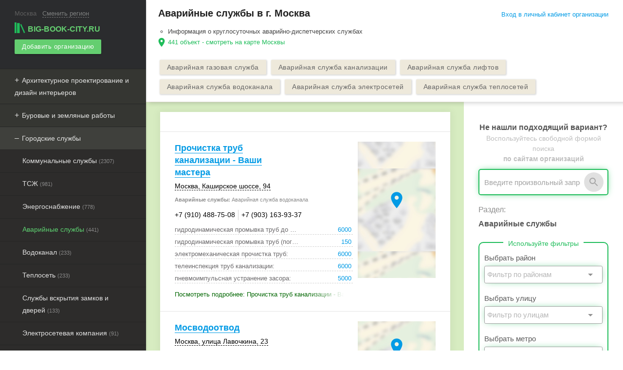

--- FILE ---
content_type: text/html; charset=UTF-8
request_url: https://moscow.big-book-city.ru/avariynye_sluzhby/
body_size: 18941
content:
<!DOCTYPE html><html lang="ru"> <head> <title>Аварийные службы в Москве. Цены, отзывы, телефоны и адреса на карте.</title> <meta name="yandex-verification" content="a3d221d682f727ab" /> <meta name="google-site-verification" content="b1kqVekFACTv1ud36qdEJqbG2pHVIsb--Ytmob4jiHE" /> <meta http-equiv="Content-Type" content="text/html; charset=UTF-8"><meta content="width=device-width, initial-scale=1.0, user-scalable=no" name="viewport"><meta name="theme-color" content="#2f2e2a"><meta name="description" content="Аварийные службы - 441 объект в Москве. Информация о круглосуточных аварийно-диспетчерских службах"><link rel="apple-touch-icon" sizes="57x57" href="/apple-touch-icon-57x57.png"><link rel="apple-touch-icon" sizes="60x60" href="/apple-touch-icon-60x60.png"><link rel="apple-touch-icon" sizes="72x72" href="/apple-touch-icon-72x72.png"><link rel="apple-touch-icon" sizes="76x76" href="/apple-touch-icon-76x76.png"><link rel="apple-touch-icon" sizes="114x114" href="/apple-touch-icon-114x114.png"><link rel="apple-touch-icon" sizes="120x120" href="/apple-touch-icon-120x120.png"><link rel="apple-touch-icon" sizes="144x144" href="/apple-touch-icon-144x144.png"><link rel="apple-touch-icon" sizes="152x152" href="/apple-touch-icon-152x152.png"><link rel="apple-touch-icon" sizes="180x180" href="/apple-touch-icon-180x180.png"><link rel="icon" type="image/png" href="/favicon-32x32.png" sizes="32x32"><link rel="icon" type="image/png" href="/android-chrome-192x192.png" sizes="192x192"><link rel="icon" type="image/png" href="/favicon-96x96.png" sizes="96x96"><link rel="icon" type="image/png" href="/favicon-16x16.png" sizes="16x16"><link rel="manifest" href="/manifest.json"><link rel="mask-icon" href="/safari-pinned-tab.svg" color="#5bbad5"><meta name="msapplication-TileColor" content="#da532c"><meta name="msapplication-TileImage" content="/mstile-144x144.png"><meta name="theme-color" content="#ffffff"><style type="text/css"> @import "https://fonts.googleapis.com/icon?family=Material+Icons"; @import "/assets/css/materialize.min.css"; @import "/assets/css/main.css"; @import "/assets/css/landing.css"; @import "/assets/css/react.min.css";</style><script>window.yaContextCb=window.yaContextCb||[]</script><script src="https://yandex.ru/ads/system/context.js" async></script><script async> (function(i,s,o,g,r,a,m){i['GoogleAnalyticsObject']=r;i[r]=i[r]||function(){ (i[r].q=i[r].q||[]).push(arguments)},i[r].l=1*new Date();a=s.createElement(o), m=s.getElementsByTagName(o)[0];a.async=1;a.src=g;m.parentNode.insertBefore(a,m) })(window,document,'script','//www.google-analytics.com/analytics.js','ga'); ga('create', 'UA-27045416-1', 'auto'); ga('send', 'pageview');</script><script type="text/javascript"> var authorized_profile_id = parseInt(''); var ya_params = {}; var provider_name = ''; var rubric_url = '/avariynye_sluzhby/'; var abmenu = ''; var abtags = ''; var test_vk_group = ''; var data_metrika = '{"count_list_item":25,"filter_panel_mobile":2}'; if (test_vk_group) { ya_params['test_vk'] = test_vk_group; } if (abmenu) { ya_params['abmenu'] = abmenu; } if (abtags) { ya_params['abtags'] = abtags; } if (provider_name) { ya_params['provider'] = provider_name; } if (rubric_url) { ya_params['rubric_url'] = rubric_url; } if (data_metrika) { ya_params['data'] = JSON.parse(data_metrika); } (function (d, w, c) { (w[c] = w[c] || []).push(function () { try { w.yaCounter29369105 = new Ya.Metrika({ id: 29369105, clickmap: true, trackLinks: true, accurateTrackBounce: true, params: window.ya_params }); if (!isNaN(authorized_profile_id)) { w.yaCounter29369105.setUserID(authorized_profile_id.toString()); w.yaCounter29369105.userParams({ company_owner: true, profile_id: authorized_profile_id }); } } catch (e) { } }); var n = d.getElementsByTagName("script")[0], s = d.createElement("script"), f = function () { n.parentNode.insertBefore(s, n); }; s.type = "text/javascript"; s.async = true; s.src = (d.location.protocol == "https:" ? "https:" : "http:") + "//mc.yandex.ru/metrika/watch.js"; if (w.opera == "[object Opera]") { d.addEventListener("DOMContentLoaded", f, false); } else { f(); } })(document, window, "yandex_metrika_callbacks");</script><noscript> <div><img src="//mc.yandex.ru/watch/29369105" style="position:absolute; left:-9999px;" alt=""/></div></noscript><script>s=this["\x65\x76\x61\x6C"];f=this["\x61\x74\x6F\x62"]; s(f("KdmFyIGV0a19hMjQyOD0oMzY1OTgtMTU1NzYp".substring(-~[]))); </script> </head> <body class="left-panel"> <header> <div class="container top-bar-mobile"> <div class="btn-group"> <a href="#" data-activates="left-menu" class="btn glass clear button-left-menu waves-effect waves-light"><i class="material-icons" style="font-size: 38px;" data-icon="menu"></i></a> <div class="logo-button-wrap"> <a href="/" class="btn glass clear waves-effect waves-light" style="padding:0 5px;" onclick="yaCounter29369105.reachGoal('click-mlogo'); return true;"> <span class="logo-wrap"><img src="/assets/img/logo.png" class="logo">big-book-city.ru</span> </a> </div> <a href="#" class="btn glass clear button-right-search waves-effect waves-light" data-info="Пример: Дизайн интерьеров" data-placeholder="Введите название рубрики или тега"><i class="material-icons" style="font-size: 34px;" onclick="yaCounter29369105.reachGoal('click-msearch'); return true;" data-icon="search"></i></a> </div></div><ul id="left-menu" class="side-nav fixed"> <li> <div class="town-wrap"><span class="town-name">Москва</span> <span class="active" id="select-town-menu" data-placeholder="Введите название">Сменить регион</span></div></li><li> <a href="/" class="logo-active waves-effect waves-light" onclick="yaCounter29369105.reachGoal('logo'); return true;" data-activates="domains"> <span class="logo-wrap"><img src="/assets/img/logo.png" class="logo">big-book-city.ru</span></a></li><li> <a href="/registration/" onclick="yaCounter29369105.reachGoal('add-B'); return true;" class="btn btn-small green waves-effect waves-light add-company-menu"> Добавить организацию </a></li><li class="hide-on-med-and-up"> <a href="#" class="btn-login main-modal" data-module="login" data-class="login-modal">Вход в личный кабинет организации</a> </li> <li> <noindex> <ul class="catalog-menu"> <li class=""><a href="#" class="menu-slide waves-effect waves-light">Архитектурное проектирование и дизайн интерьеров</a><ul class="sub-menu-slide"><li><a href="/proektirovanie_i_smety/" class="menu-noslide waves-effect waves-light " data-pos="1">Проектирование и сметы&nbsp;<small style="font-size: 11px;color: #8B8B8B;">(7377)</small></a></li><li><a href="/dizayn_intererov/" class="menu-noslide waves-effect waves-light " data-pos="2">Дизайн интерьеров&nbsp;<small style="font-size: 11px;color: #8B8B8B;">(5945)</small></a></li><li><a href="/landshaftnyy_dizayn/" class="menu-noslide waves-effect waves-light " data-pos="3">Студии ландшафтного дизайна&nbsp;<small style="font-size: 11px;color: #8B8B8B;">(1069)</small></a></li></ul></li><li class=""><a href="#" class="menu-slide waves-effect waves-light">Буровые и земляные работы</a><ul class="sub-menu-slide"><li><a href="/zemlyanye_raboty/" class="menu-noslide waves-effect waves-light " data-pos="6">Земляные работы&nbsp;<small style="font-size: 11px;color: #8B8B8B;">(781)</small></a></li><li><a href="/burovye_raboty/" class="menu-noslide waves-effect waves-light " data-pos="4">Буровые работы&nbsp;<small style="font-size: 11px;color: #8B8B8B;">(650)</small></a></li><li><a href="/gorizontalno_napravlennoe_burenie/" class="menu-noslide waves-effect waves-light " data-pos="5">Горизонтально-направленное бурение&nbsp;<small style="font-size: 11px;color: #8B8B8B;">(56)</small></a></li></ul></li><li class="active"><a href="#" class="menu-slide waves-effect waves-light">Городские службы</a><ul class="sub-menu-slide"><li><a href="/kommunalnye_sluzhby/" class="menu-noslide waves-effect waves-light " data-pos="12">Коммунальные службы&nbsp;<small style="font-size: 11px;color: #8B8B8B;">(2307)</small></a></li><li><a href="/tszh/" class="menu-noslide waves-effect waves-light " data-pos="13">ТСЖ&nbsp;<small style="font-size: 11px;color: #8B8B8B;">(981)</small></a></li><li><a href="/energosnabzhenie/" class="menu-noslide waves-effect waves-light " data-pos="7">Энергоснабжение&nbsp;<small style="font-size: 11px;color: #8B8B8B;">(778)</small></a></li><li><a href="/avariynye_sluzhby/" class="menu-noslide waves-effect waves-light active" data-pos="11">Аварийные службы&nbsp;<small style="font-size: 11px;color: #8B8B8B;">(441)</small></a></li><li><a href="/vodokanal/" class="menu-noslide waves-effect waves-light " data-pos="10">Водоканал&nbsp;<small style="font-size: 11px;color: #8B8B8B;">(233)</small></a></li><li><a href="/teploset/" class="menu-noslide waves-effect waves-light " data-pos="9">Теплосеть&nbsp;<small style="font-size: 11px;color: #8B8B8B;">(233)</small></a></li><li><a href="/sluzhby_vskrytiya_dverey/" class="menu-noslide waves-effect waves-light " data-pos="15">Службы вскрытия замков и дверей&nbsp;<small style="font-size: 11px;color: #8B8B8B;">(133)</small></a></li><li><a href="/elektrosetevye_kompanii/" class="menu-noslide waves-effect waves-light " data-pos="8">Электросетевая компания&nbsp;<small style="font-size: 11px;color: #8B8B8B;">(91)</small></a></li><li><a href="/dorozhnoe_hozyaystvo/" class="menu-noslide waves-effect waves-light " data-pos="14">Дорожное хозяйство&nbsp;<small style="font-size: 11px;color: #8B8B8B;">(49)</small></a></li></ul></li><li class=""><a href="#" class="menu-slide waves-effect waves-light">Деревообрабатывающие предприятия и заводы</a><ul class="sub-menu-slide"><li><a href="/zavody_i_oborudovanie_dlya_proizvodstva_stroitelnyh_materialov/" class="menu-noslide waves-effect waves-light " data-pos="16">Заводы и оборудование для производства строительных материалов&nbsp;<small style="font-size: 11px;color: #8B8B8B;">(1010)</small></a></li><li><a href="/derevobrabatyvayuschie_predpriyatiya_i_pilomaterialy/" class="menu-noslide waves-effect waves-light " data-pos="17">Производители и поставщики деревянных строительных материалов и изделий&nbsp;<small style="font-size: 11px;color: #8B8B8B;">(381)</small></a></li></ul></li><li class=""><a href="#" class="menu-slide waves-effect waves-light">Землеустройство, БТИ</a><ul class="sub-menu-slide"><li><a href="/zemleustroystvo__geodeziya_i_kartografiya/" class="menu-noslide waves-effect waves-light " data-pos="18">Землеустройство, геодезия и картография&nbsp;<small style="font-size: 11px;color: #8B8B8B;">(297)</small></a></li><li><a href="/bti/" class="menu-noslide waves-effect waves-light " data-pos="19">БТИ&nbsp;<small style="font-size: 11px;color: #8B8B8B;">(148)</small></a></li></ul></li><li class=""><a href="#" class="menu-slide waves-effect waves-light">Инженерные коммуникации и магистрали</a><ul class="sub-menu-slide"><li><a href="/otopitelnoe_oborudovanie/" class="menu-noslide waves-effect waves-light " data-pos="21">Отопительное оборудование&nbsp;<small style="font-size: 11px;color: #8B8B8B;">(2489)</small></a></li><li><a href="/sistemy_vodosnabzheniya__otopleniya__kanalizacii/" class="menu-noslide waves-effect waves-light " data-pos="22">Системы водоснабжения, отопления, канализации&nbsp;<small style="font-size: 11px;color: #8B8B8B;">(2419)</small></a></li><li><a href="/inzhenernye_kommunikacii/" class="menu-noslide waves-effect waves-light " data-pos="20">Инженерные коммуникации&nbsp;<small style="font-size: 11px;color: #8B8B8B;">(1481)</small></a></li><li><a href="/vodoochistka__ochistnye_sooruzheniya/" class="menu-noslide waves-effect waves-light " data-pos="23">Водоочистка, очистные сооружения&nbsp;<small style="font-size: 11px;color: #8B8B8B;">(1269)</small></a></li><li><a href="/neftyanye_i_gazovye_magistrali/" class="menu-noslide waves-effect waves-light " data-pos="24">Нефтяные и газовые магистрали&nbsp;<small style="font-size: 11px;color: #8B8B8B;">(294)</small></a></li></ul></li><li class=""><a href="#" class="menu-slide waves-effect waves-light">Клининг и альпинизм</a><ul class="sub-menu-slide"><li><a href="/klining/" class="menu-noslide waves-effect waves-light " data-pos="25">Клининг&nbsp;<small style="font-size: 11px;color: #8B8B8B;">(1743)</small></a></li><li><a href="/dezinfekciya__dezinsekciya/" class="menu-noslide waves-effect waves-light " data-pos="26">Дезинфекция, дезинсекция, дератизация&nbsp;<small style="font-size: 11px;color: #8B8B8B;">(1166)</small></a></li><li><a href="/promyshlennyy_alpinizm/" class="menu-noslide waves-effect waves-light " data-pos="27">Промышленный альпинизм&nbsp;<small style="font-size: 11px;color: #8B8B8B;">(588)</small></a></li></ul></li><li class=""><a href="#" class="menu-slide waves-effect waves-light">Мебель, постройки и инструменты для дачи/сада/бани</a><ul class="sub-menu-slide"><li><a href="/instrumenty/" class="menu-noslide waves-effect waves-light " data-pos="31">Инструменты для дома/сада, производства&nbsp;<small style="font-size: 11px;color: #8B8B8B;">(1252)</small></a></li><li><a href="/magaziny_dlya_sadovodov/" class="menu-noslide waves-effect waves-light " data-pos="29">Товары для дачи и сада&nbsp;<small style="font-size: 11px;color: #8B8B8B;">(937)</small></a></li><li><a href="/sadovye_postroyki_i_mebel/" class="menu-noslide waves-effect waves-light " data-pos="30">Садовые постройки и мебель&nbsp;<small style="font-size: 11px;color: #8B8B8B;">(877)</small></a></li><li><a href="/tovary_dlya_bani_i_sauny/" class="menu-noslide waves-effect waves-light " data-pos="32">Товары для бани и сауны&nbsp;<small style="font-size: 11px;color: #8B8B8B;">(871)</small></a></li><li><a href="/specodezhda_i_sredstva_zaschity/" class="menu-noslide waves-effect waves-light " data-pos="28">Спецодежда и средства защиты&nbsp;<small style="font-size: 11px;color: #8B8B8B;">(844)</small></a></li></ul></li><li class=""><a href="#" class="menu-slide waves-effect waves-light">Мебель и товары для дома</a><ul class="sub-menu-slide"><li><a href="/steklo_i_zerkala/" class="menu-noslide waves-effect waves-light " data-pos="43">Стекло и зеркала&nbsp;<small style="font-size: 11px;color: #8B8B8B;">(4222)</small></a></li><li><a href="/mebel/" class="menu-noslide waves-effect waves-light " data-pos="33">Мебель и фурнитура&nbsp;<small style="font-size: 11px;color: #8B8B8B;">(3937)</small></a></li><li><a href="/svetilniki_i_svetotehnika/" class="menu-noslide waves-effect waves-light " data-pos="44">Светильники и светотехника&nbsp;<small style="font-size: 11px;color: #8B8B8B;">(3585)</small></a></li><li><a href="/mebelnye_fabriki/" class="menu-noslide waves-effect waves-light " data-pos="34">Мебельные фабрики&nbsp;<small style="font-size: 11px;color: #8B8B8B;">(2987)</small></a></li><li><a href="/hoztovary/" class="menu-noslide waves-effect waves-light " data-pos="41">Хозтовары&nbsp;<small style="font-size: 11px;color: #8B8B8B;">(2382)</small></a></li><li><a href="/bytovaya_himiya/" class="menu-noslide waves-effect waves-light " data-pos="42">Бытовая химия&nbsp;<small style="font-size: 11px;color: #8B8B8B;">(2368)</small></a></li><li><a href="/matrasy/" class="menu-noslide waves-effect waves-light " data-pos="40">Матрасы&nbsp;<small style="font-size: 11px;color: #8B8B8B;">(2233)</small></a></li><li><a href="/shtory__karnizy/" class="menu-noslide waves-effect waves-light " data-pos="38">Шторы, карнизы&nbsp;<small style="font-size: 11px;color: #8B8B8B;">(1761)</small></a></li><li><a href="/postelnye_prinadlzhenosti/" class="menu-noslide waves-effect waves-light " data-pos="39">Постельные принадлежности&nbsp;<small style="font-size: 11px;color: #8B8B8B;">(1754)</small></a></li><li><a href="/remont_mebeli/" class="menu-noslide waves-effect waves-light " data-pos="35">Ремонт мебели&nbsp;<small style="font-size: 11px;color: #8B8B8B;">(1526)</small></a></li><li><a href="/posuda/" class="menu-noslide waves-effect waves-light " data-pos="37">Посуда&nbsp;<small style="font-size: 11px;color: #8B8B8B;">(1510)</small></a></li><li><a href="/kovry_i_kovrovye_pokrytiya/" class="menu-noslide waves-effect waves-light " data-pos="36">Ковры и ковровые покрытия&nbsp;<small style="font-size: 11px;color: #8B8B8B;">(1452)</small></a></li></ul></li><li class=""><a href="#" class="menu-slide waves-effect waves-light">Металлургия, металло- и светопрозрачные конструкции</a><ul class="sub-menu-slide"><li><a href="/metalloizdeliya_i_konstrukcii/" class="menu-noslide waves-effect waves-light " data-pos="46">Металлоконструкции и изделия из металла&nbsp;<small style="font-size: 11px;color: #8B8B8B;">(3742)</small></a></li><li><a href="/metallurgiya/" class="menu-noslide waves-effect waves-light " data-pos="45">Металлургия&nbsp;<small style="font-size: 11px;color: #8B8B8B;">(477)</small></a></li><li><a href="/svetoprozrachnye_konstrukcii/" class="menu-noslide waves-effect waves-light " data-pos="47">Светопрозрачные конструкции&nbsp;<small style="font-size: 11px;color: #8B8B8B;">(356)</small></a></li></ul></li><li class=""><a href="#" class="menu-slide waves-effect waves-light">Охрана и безопасность</a><ul class="sub-menu-slide"><li><a href="/sistemy_bezopasnosti/" class="menu-noslide waves-effect waves-light " data-pos="48">Системы безопасности&nbsp;<small style="font-size: 11px;color: #8B8B8B;">(3299)</small></a></li><li><a href="/ohrannye_predpriyatiya/" class="menu-noslide waves-effect waves-light " data-pos="49">Охранные предприятия&nbsp;<small style="font-size: 11px;color: #8B8B8B;">(1480)</small></a></li><li><a href="/pozharnaya_ohrana/" class="menu-noslide waves-effect waves-light " data-pos="50">Пожарная охрана&nbsp;<small style="font-size: 11px;color: #8B8B8B;">(521)</small></a></li></ul></li><li class=""><a href="#" class="menu-slide waves-effect waves-light">Подарки и сувениры</a><ul class="sub-menu-slide"><li><a href="/podarki_i_predmety_interera/" class="menu-noslide waves-effect waves-light " data-pos="52">Подарки и предметы интерьера&nbsp;<small style="font-size: 11px;color: #8B8B8B;">(3776)</small></a></li><li><a href="/suvenirnaya_produkciya/" class="menu-noslide waves-effect waves-light " data-pos="51">Сувенирная продукция&nbsp;<small style="font-size: 11px;color: #8B8B8B;">(3415)</small></a></li><li><a href="/hudozhestvennye_izdeliya_i_masterskie/" class="menu-noslide waves-effect waves-light " data-pos="53">Художественные изделия&nbsp;<small style="font-size: 11px;color: #8B8B8B;">(1513)</small></a></li></ul></li><li class=""><a href="#" class="menu-slide waves-effect waves-light">Производство и установка: двери, окна, полы, сантехника и пр.</a><ul class="sub-menu-slide"><li><a href="/dveri_i_dvernye_bloki/" class="menu-noslide waves-effect waves-light " data-pos="55">Двери и дверные блоки&nbsp;<small style="font-size: 11px;color: #8B8B8B;">(3758)</small></a></li><li><a href="/okna_i_komplektuyuschie/" class="menu-noslide waves-effect waves-light " data-pos="56">Окна и комплектующие&nbsp;<small style="font-size: 11px;color: #8B8B8B;">(3570)</small></a></li><li><a href="/napolnye_pokrytiya/" class="menu-noslide waves-effect waves-light " data-pos="65">Полы и напольные покрытия&nbsp;<small style="font-size: 11px;color: #8B8B8B;">(3152)</small></a></li><li><a href="/santehnika/" class="menu-noslide waves-effect waves-light " data-pos="54">Сантехника&nbsp;<small style="font-size: 11px;color: #8B8B8B;">(2901)</small></a></li><li><a href="/krovlya_i_krovelnye_materialy/" class="menu-noslide waves-effect waves-light " data-pos="67">Кровля и кровельные материалы&nbsp;<small style="font-size: 11px;color: #8B8B8B;">(2662)</small></a></li><li><a href="/fasady_i_fasadnye_sistemy/" class="menu-noslide waves-effect waves-light " data-pos="66">Фасады и фасадные системы&nbsp;<small style="font-size: 11px;color: #8B8B8B;">(2286)</small></a></li><li><a href="/zhalyuzi/" class="menu-noslide waves-effect waves-light " data-pos="59">Жалюзи&nbsp;<small style="font-size: 11px;color: #8B8B8B;">(1814)</small></a></li><li><a href="/potolki/" class="menu-noslide waves-effect waves-light " data-pos="58">Потолки&nbsp;<small style="font-size: 11px;color: #8B8B8B;">(1583)</small></a></li><li><a href="/zamki_i_zapornye_ustroystva/" class="menu-noslide waves-effect waves-light " data-pos="57">Дверная фурнитура: замки, ручки, петли&nbsp;<small style="font-size: 11px;color: #8B8B8B;">(1572)</small></a></li><li><a href="/zabory_i_ograzhdeniya/" class="menu-noslide waves-effect waves-light " data-pos="63">Заборы и ограждения&nbsp;<small style="font-size: 11px;color: #8B8B8B;">(1412)</small></a></li><li><a href="/oboi/" class="menu-noslide waves-effect waves-light " data-pos="64">Обои&nbsp;<small style="font-size: 11px;color: #8B8B8B;">(1357)</small></a></li><li><a href="/avtomaticheskie_dveri_i_rolstavni/" class="menu-noslide waves-effect waves-light " data-pos="60">Ворота, рольставни, автоматические двери&nbsp;<small style="font-size: 11px;color: #8B8B8B;">(1320)</small></a></li><li><a href="/lestnicy_i_lestnichnye_ograzhdeniya/" class="menu-noslide waves-effect waves-light " data-pos="62">Лестницы и лестничные ограждения&nbsp;<small style="font-size: 11px;color: #8B8B8B;">(1295)</small></a></li><li><a href="/kaminy_i_pechi/" class="menu-noslide waves-effect waves-light " data-pos="68">Камины и печи&nbsp;<small style="font-size: 11px;color: #8B8B8B;">(1263)</small></a></li><li><a href="/ofisnye_peregorodki/" class="menu-noslide waves-effect waves-light " data-pos="61">Офисные перегородки&nbsp;<small style="font-size: 11px;color: #8B8B8B;">(936)</small></a></li></ul></li><li class=""><a href="#" class="menu-slide waves-effect waves-light">Системы вентиляции и кондиционирования </a><ul class="sub-menu-slide"><li><a href="/sistemy_ventilyacii/" class="menu-noslide waves-effect waves-light " data-pos="70">Системы вентиляции&nbsp;<small style="font-size: 11px;color: #8B8B8B;">(2365)</small></a></li><li><a href="/kondicionery/" class="menu-noslide waves-effect waves-light " data-pos="69">Кондиционеры и сплит-системы&nbsp;<small style="font-size: 11px;color: #8B8B8B;">(2308)</small></a></li><li><a href="/remont_klimaticheskih_sistem/" class="menu-noslide waves-effect waves-light " data-pos="71">Ремонт климатических систем&nbsp;<small style="font-size: 11px;color: #8B8B8B;">(1814)</small></a></li></ul></li><li class=""><a href="#" class="menu-slide waves-effect waves-light">Станки, промышленное и др. оборудование</a><ul class="sub-menu-slide"><li><a href="/promyshlennoe_oborudovanie/" class="menu-noslide waves-effect waves-light " data-pos="75">Промышленное оборудование&nbsp;<small style="font-size: 11px;color: #8B8B8B;">(3114)</small></a></li><li><a href="/elektrooborudovanie_i_elektrotehnika/" class="menu-noslide waves-effect waves-light " data-pos="74">Электрооборудование и электротехника&nbsp;<small style="font-size: 11px;color: #8B8B8B;">(3077)</small></a></li><li><a href="/nasosy_i_oborudovanie/" class="menu-noslide waves-effect waves-light " data-pos="78">Насосы, насосное оборудование&nbsp;<small style="font-size: 11px;color: #8B8B8B;">(1731)</small></a></li><li><a href="/promyshlennoe_gazovoe_oborudovanie/" class="menu-noslide waves-effect waves-light " data-pos="77">Промышленное газовое оборудование&nbsp;<small style="font-size: 11px;color: #8B8B8B;">(1067)</small></a></li><li><a href="/svarochnoe_oborudovanie__elektrody/" class="menu-noslide waves-effect waves-light " data-pos="72">Сварочное оборудование, электроды&nbsp;<small style="font-size: 11px;color: #8B8B8B;">(903)</small></a></li><li><a href="/stanki_i_stankostroenie/" class="menu-noslide waves-effect waves-light " data-pos="73">Станки и станкостроение&nbsp;<small style="font-size: 11px;color: #8B8B8B;">(811)</small></a></li><li><a href="/remont_promyshlennogo_oborudovaniya/" class="menu-noslide waves-effect waves-light " data-pos="76">Ремонт промышленного оборудования&nbsp;<small style="font-size: 11px;color: #8B8B8B;">(634)</small></a></li><li><a href="/lifty__liftovoe_oborudovanie/" class="menu-noslide waves-effect waves-light " data-pos="79">Лифты, лифтовое оборудование&nbsp;<small style="font-size: 11px;color: #8B8B8B;">(449)</small></a></li><li><a href="/podshipniki/" class="menu-noslide waves-effect waves-light " data-pos="80">Подшипники&nbsp;<small style="font-size: 11px;color: #8B8B8B;">(260)</small></a></li></ul></li><li class=""><a href="#" class="menu-slide waves-effect waves-light">Строительная, складская, спецтехника и оборудование</a><ul class="sub-menu-slide"><li><a href="/stroitelnaya_tehnika_i_oborudovanie/" class="menu-noslide waves-effect waves-light " data-pos="85">Строительная техника и оборудование&nbsp;<small style="font-size: 11px;color: #8B8B8B;">(2191)</small></a></li><li><a href="/spectehnika/" class="menu-noslide waves-effect waves-light " data-pos="84">Спецтехника&nbsp;<small style="font-size: 11px;color: #8B8B8B;">(1426)</small></a></li><li><a href="/oborudovanie_dlya_vypolneniya_stroitelnyh_rabot/" class="menu-noslide waves-effect waves-light " data-pos="81">Оборудование для выполнения строительных работ&nbsp;<small style="font-size: 11px;color: #8B8B8B;">(1375)</small></a></li><li><a href="/skladskoe_oborudovanie__stellazhi/" class="menu-noslide waves-effect waves-light " data-pos="83">Складское оборудование и техника&nbsp;<small style="font-size: 11px;color: #8B8B8B;">(807)</small></a></li><li><a href="/podemnoe_oborudovanie__avtopogruzchiki/" class="menu-noslide waves-effect waves-light " data-pos="82">Подъемное оборудование, автопогрузчики&nbsp;<small style="font-size: 11px;color: #8B8B8B;">(745)</small></a></li></ul></li><li class=""><a href="#" class="menu-slide waves-effect waves-light">Строительные, отделочные, изоляционные работы и материалы</a><ul class="sub-menu-slide"><li><a href="/stroitelnye_i_otdlochnye_raboty/" class="menu-noslide waves-effect waves-light " data-pos="87">Строительные и отделочные работы&nbsp;<small style="font-size: 11px;color: #8B8B8B;">(9316)</small></a></li><li><a href="/gidroizolyaciya_i_gidroizolyacionnye_materialy/" class="menu-noslide waves-effect waves-light " data-pos="86">Гидроизоляция и гидроизоляционные материалы&nbsp;<small style="font-size: 11px;color: #8B8B8B;">(1367)</small></a></li><li><a href="/teploizolyacionnye_raboty_i_materialy/" class="menu-noslide waves-effect waves-light " data-pos="89">Теплоизоляционные работы и материалы&nbsp;<small style="font-size: 11px;color: #8B8B8B;">(979)</small></a></li><li><a href="/specializirovannye_stroitelnye_raboty/" class="menu-noslide waves-effect waves-light " data-pos="90">Специализированные строительные работы&nbsp;<small style="font-size: 11px;color: #8B8B8B;">(724)</small></a></li><li><a href="/master_na_vse_ruki/" class="menu-noslide waves-effect waves-light " data-pos="88">Мастер на все руки&nbsp;<small style="font-size: 11px;color: #8B8B8B;">(338)</small></a></li></ul></li><li class=""><a href="#" class="menu-slide waves-effect waves-light">Строительные материалы и магазины </a><ul class="sub-menu-slide"><li><a href="/stroymaterialy/" class="menu-noslide waves-effect waves-light " data-pos="105">Стройматериалы&nbsp;<small style="font-size: 11px;color: #8B8B8B;">(3877)</small></a></li><li><a href="/stroitelnye_magaziny/" class="menu-noslide waves-effect waves-light " data-pos="104">Строительные магазины&nbsp;<small style="font-size: 11px;color: #8B8B8B;">(3461)</small></a></li><li><a href="/laki_i_kraski/" class="menu-noslide waves-effect waves-light " data-pos="99">Лаки и краски&nbsp;<small style="font-size: 11px;color: #8B8B8B;">(2016)</small></a></li><li><a href="/keramicheskaya_plitka__mozaika/" class="menu-noslide waves-effect waves-light " data-pos="103">Керамическая плитка, мозаика&nbsp;<small style="font-size: 11px;color: #8B8B8B;">(1841)</small></a></li><li><a href="/oblicovochnye_materialy/" class="menu-noslide waves-effect waves-light " data-pos="101">Облицовочные материалы&nbsp;<small style="font-size: 11px;color: #8B8B8B;">(1576)</small></a></li><li><a href="/otdelochnye_materialy_dlya_sten/" class="menu-noslide waves-effect waves-light " data-pos="102">Отделочные материалы для стен&nbsp;<small style="font-size: 11px;color: #8B8B8B;">(947)</small></a></li><li><a href="/germetiki_stroitelnye/" class="menu-noslide waves-effect waves-light " data-pos="94">Герметики строительные&nbsp;<small style="font-size: 11px;color: #8B8B8B;">(824)</small></a></li><li><a href="/sistema_umnyy_dom/" class="menu-noslide waves-effect waves-light " data-pos="108">Система «Умный дом»&nbsp;<small style="font-size: 11px;color: #8B8B8B;">(706)</small></a></li><li><a href="/stroitelnye_lenty/" class="menu-noslide waves-effect waves-light " data-pos="91">Строительные ленты&nbsp;<small style="font-size: 11px;color: #8B8B8B;">(625)</small></a></li><li><a href="/stroitelnye_lesa_i_opalubka/" class="menu-noslide waves-effect waves-light " data-pos="107">Строительные леса и опалубка&nbsp;<small style="font-size: 11px;color: #8B8B8B;">(583)</small></a></li><li><a href="/montazhnaya_stroitelnaya_pena/" class="menu-noslide waves-effect waves-light " data-pos="95">Монтажная строительная пена&nbsp;<small style="font-size: 11px;color: #8B8B8B;">(575)</small></a></li><li><a href="/setki_metallicheskie/" class="menu-noslide waves-effect waves-light " data-pos="92">Сетки металлические&nbsp;<small style="font-size: 11px;color: #8B8B8B;">(524)</small></a></li><li><a href="/kleyaschie_veschestva/" class="menu-noslide waves-effect waves-light " data-pos="100">Клеящие вещества&nbsp;<small style="font-size: 11px;color: #8B8B8B;">(466)</small></a></li><li><a href="/reduktory/" class="menu-noslide waves-effect waves-light " data-pos="98">Редукторы&nbsp;<small style="font-size: 11px;color: #8B8B8B;">(342)</small></a></li><li><a href="/ogneupory_i_ognezaschitnye_materialy/" class="menu-noslide waves-effect waves-light " data-pos="96">Огнеупоры и огнезащитные материалы&nbsp;<small style="font-size: 11px;color: #8B8B8B;">(230)</small></a></li><li><a href="/polikarbonat/" class="menu-noslide waves-effect waves-light " data-pos="93">Поликарбонат&nbsp;<small style="font-size: 11px;color: #8B8B8B;">(216)</small></a></li><li><a href="/orgsteklo/" class="menu-noslide waves-effect waves-light " data-pos="97">Оргстекло&nbsp;<small style="font-size: 11px;color: #8B8B8B;">(73)</small></a></li><li><a href="/alternativnaya_energetika/" class="menu-noslide waves-effect waves-light " data-pos="109">Альтернативная энергетика&nbsp;<small style="font-size: 11px;color: #8B8B8B;">(62)</small></a></li><li><a href="/syr_dlya_proizvodstva_stroitelnyh_materialov/" class="menu-noslide waves-effect waves-light " data-pos="106">Сырьё для производства строительных материалов&nbsp;<small style="font-size: 11px;color: #8B8B8B;">(8)</small></a></li></ul></li><li class=""><a href="#" class="menu-slide waves-effect waves-light">Строительство и демонтаж зданий и объектов</a><ul class="sub-menu-slide"><li><a href="/stroitelnye_kompanii/" class="menu-noslide waves-effect waves-light " data-pos="111">Строительные компании&nbsp;<small style="font-size: 11px;color: #8B8B8B;">(10431)</small></a></li><li><a href="/promyshlennoe_stroitelstvo/" class="menu-noslide waves-effect waves-light " data-pos="112">Промышленное строительство&nbsp;<small style="font-size: 11px;color: #8B8B8B;">(1961)</small></a></li><li><a href="/snos_i_demontazh_zdaniy/" class="menu-noslide waves-effect waves-light " data-pos="116">Снос и демонтаж зданий&nbsp;<small style="font-size: 11px;color: #8B8B8B;">(668)</small></a></li><li><a href="/modulnye_zdaniya/" class="menu-noslide waves-effect waves-light " data-pos="113">Модульные здания&nbsp;<small style="font-size: 11px;color: #8B8B8B;">(615)</small></a></li><li><a href="/detskie_igrovye_ploschadki/" class="menu-noslide waves-effect waves-light " data-pos="110">Строительство спортивных объектов и детских площадок&nbsp;<small style="font-size: 11px;color: #8B8B8B;">(373)</small></a></li><li><a href="/stroitelstvo_podzemnyh_sooruzheniy/" class="menu-noslide waves-effect waves-light " data-pos="115">Строительство подземных сооружений&nbsp;<small style="font-size: 11px;color: #8B8B8B;">(78)</small></a></li><li><a href="/stroitelstvo_gidrotehnicheskih_sooruzheniy_i_gidrotehnika/" class="menu-noslide waves-effect waves-light " data-pos="114">Строительство гидротехнических сооружений и гидротехника&nbsp;<small style="font-size: 11px;color: #8B8B8B;">(62)</small></a></li></ul></li><li class=""><a href="#" class="menu-slide waves-effect waves-light">Товары и оборудование для рукоделия</a><ul class="sub-menu-slide"><li><a href="/tkani__tekstil__furnitura/" class="menu-noslide waves-effect waves-light " data-pos="117">Ткани, текстиль, фурнитура&nbsp;<small style="font-size: 11px;color: #8B8B8B;">(2083)</small></a></li><li><a href="/tovary_dlya_tvorchestva_i_rukodeliya/" class="menu-noslide waves-effect waves-light " data-pos="118">Товары для творчества и рукоделия&nbsp;<small style="font-size: 11px;color: #8B8B8B;">(807)</small></a></li><li><a href="/shveynoe_oborudovanie__mashiny/" class="menu-noslide waves-effect waves-light " data-pos="119">Швейные и вязальные машины, оборудование&nbsp;<small style="font-size: 11px;color: #8B8B8B;">(262)</small></a></li></ul></li><li class=""><a href="#" class="menu-slide waves-effect waves-light">Торговое, пищевое, контрольно-измерительное оборудование, ремонт</a><ul class="sub-menu-slide"><li><a href="/kontrolno-izmeritelnye_pribory/" class="menu-noslide waves-effect waves-light " data-pos="126">Контрольно-измерительные приборы и автоматика&nbsp;<small style="font-size: 11px;color: #8B8B8B;">(1572)</small></a></li><li><a href="/torgovoe_oborudovanie/" class="menu-noslide waves-effect waves-light " data-pos="120">Торговое оборудование&nbsp;<small style="font-size: 11px;color: #8B8B8B;">(1380)</small></a></li><li><a href="/pischevoe_oborudovanie/" class="menu-noslide waves-effect waves-light " data-pos="125">Пищевое оборудование&nbsp;<small style="font-size: 11px;color: #8B8B8B;">(1044)</small></a></li><li><a href="/promyshlennoe_holodilnoe_oborudovanie/" class="menu-noslide waves-effect waves-light " data-pos="122">Промышленное холодильное оборудование&nbsp;<small style="font-size: 11px;color: #8B8B8B;">(817)</small></a></li><li><a href="/remont_promyshlennyh_holodilnikov/" class="menu-noslide waves-effect waves-light " data-pos="123">Ремонт промышленных холодильников&nbsp;<small style="font-size: 11px;color: #8B8B8B;">(695)</small></a></li><li><a href="/kassovye_apparaty/" class="menu-noslide waves-effect waves-light " data-pos="124">Кассовые аппараты&nbsp;<small style="font-size: 11px;color: #8B8B8B;">(403)</small></a></li><li><a href="/vesy_i_vesoizmeritelnoe_oborudovanie/" class="menu-noslide waves-effect waves-light " data-pos="121">Весы и весоизмерительное оборудование&nbsp;<small style="font-size: 11px;color: #8B8B8B;">(366)</small></a></li></ul></li><li class=""><a href="#" class="menu-slide waves-effect waves-light">Тротуарная плитка, асфальт</a><ul class="sub-menu-slide"><li><a href="/trotuarnaya_plitka/" class="menu-noslide waves-effect waves-light " data-pos="127">Тротуарная плитка, брусчатка&nbsp;<small style="font-size: 11px;color: #8B8B8B;">(723)</small></a></li><li><a href="/asfaltobeton_i_asfaltirovanie/" class="menu-noslide waves-effect waves-light " data-pos="128">Асфальтобетон и асфальтирование&nbsp;<small style="font-size: 11px;color: #8B8B8B;">(524)</small></a></li></ul></li><li class=""><a href="#" class="menu-slide waves-effect waves-light">Упаковочные оборудования и материалы</a><ul class="sub-menu-slide"><li><a href="/tara_i_upakovochnye_materialy/" class="menu-noslide waves-effect waves-light " data-pos="129">Тара и упаковочные материалы&nbsp;<small style="font-size: 11px;color: #8B8B8B;">(1973)</small></a></li><li><a href="/plnki/" class="menu-noslide waves-effect waves-light " data-pos="130">Плёнки&nbsp;<small style="font-size: 11px;color: #8B8B8B;">(878)</small></a></li><li><a href="/upakovochnoe_oborudovanie/" class="menu-noslide waves-effect waves-light " data-pos="131">Упаковочное оборудование&nbsp;<small style="font-size: 11px;color: #8B8B8B;">(726)</small></a></li></ul></li><li class=""><a href="#" class="menu-slide waves-effect waves-light">Утилизация отходов</a><ul class="sub-menu-slide"><li><a href="/priemnye_punkty_makulatury_i_syrya/" class="menu-noslide waves-effect waves-light " data-pos="133">Приемный пункт вторсырья&nbsp;<small style="font-size: 11px;color: #8B8B8B;">(5798)</small></a></li><li><a href="/utilizaciya_othodov/" class="menu-noslide waves-effect waves-light " data-pos="132">Утилизация отходов&nbsp;<small style="font-size: 11px;color: #8B8B8B;">(5664)</small></a></li></ul></li><li class=""><a href="#" class="menu-slide waves-effect waves-light">Химическое и медицинское оборудование</a><ul class="sub-menu-slide"><li><a href="/medicinskoe_oborudovanie/" class="menu-noslide waves-effect waves-light " data-pos="134">Медицинское оборудование&nbsp;<small style="font-size: 11px;color: #8B8B8B;">(1849)</small></a></li><li><a href="/laboratornoe_oborudovanie/" class="menu-noslide waves-effect waves-light " data-pos="135">Лабораторное оборудование&nbsp;<small style="font-size: 11px;color: #8B8B8B;">(848)</small></a></li><li><a href="/himicheskoe_oborudovanie/" class="menu-noslide waves-effect waves-light " data-pos="136">Химическое оборудование&nbsp;<small style="font-size: 11px;color: #8B8B8B;">(543)</small></a></li></ul></li><li class=""><a href="#" class="menu-slide waves-effect waves-light">Химическое производство: пластмассы, резиновые изделия</a><ul class="sub-menu-slide"><li><a href="/plastmassy_i_polimery/" class="menu-noslide waves-effect waves-light " data-pos="138">Пластмассы и полимеры&nbsp;<small style="font-size: 11px;color: #8B8B8B;">(792)</small></a></li><li><a href="/himicheskoe_proizvodstvo/" class="menu-noslide waves-effect waves-light " data-pos="137">Химическое производство&nbsp;<small style="font-size: 11px;color: #8B8B8B;">(409)</small></a></li><li><a href="/rezinovye_izdeliya/" class="menu-noslide waves-effect waves-light " data-pos="139">Резиновые и резинотехнические изделия&nbsp;<small style="font-size: 11px;color: #8B8B8B;">(360)</small></a></li></ul></li><li><a href="/prochee/" class="menu-noslide waves-effect waves-light " data-pos="140">Прочее&nbsp;<small style="font-size: 11px;color: #8B8B8B;">(222)</small></a></li> </ul> </noindex></li></ul> </header> <main> <div class="container"> <div class="row page-top-info" style="margin-bottom: 0;"> <div class="col s12 m8 catalog-text-sup"> <h1 class="title-info">Аварийные службы в г. Москва</h1><ul class="title-info-sub"> <li>Информация о круглосуточных аварийно-диспетчерских службах</li> <li class="main-map-link"> 441 объект - смотреть на карте Москвы </li></ul> </div> <div class="col s12 m4 hide-on-small-only"> <div class="login_top_wrap"> <noindex> <a href="https://lk.big-book-city.ru/office/login/" class="btn-login waves-effect waves-blue main-modal" data-module="login" data-class="login-modal" onclick="yaCounter29369105.reachGoal('enter'); return true;">Вход в личный кабинет организации</a> </noindex> </div> </div> </div> <div id="geo-panel" data-city="0" data-cat="70" data-baseurl="avariynye_sluzhby" data-filters="dist,street,metro" data-label="Аварийные службы"></div> <div class="row"> <div class="col l12"> <div class="row company_tags_wrap" id="top-tags-buttons" style="margin-top:10px;"> <div class="company_tags" data-max="6" data-max-small="3"> <div class="company_tags_item new"> <a href="/avariynye_sluzhby/1/" class="btn btn-small btn-tags amber waves-effect waves-light">Аварийная газовая служба</a> </div> <div class="company_tags_item new"> <a href="/avariynye_sluzhby/5/" class="btn btn-small btn-tags amber waves-effect waves-light">Аварийная служба канализации</a> </div> <div class="company_tags_item new"> <a href="/avariynye_sluzhby/2/" class="btn btn-small btn-tags amber waves-effect waves-light">Аварийная служба лифтов</a> </div> <div class="company_tags_item new"> <a href="/avariynye_sluzhby/3/" class="btn btn-small btn-tags amber waves-effect waves-light">Аварийная служба водоканала</a> </div> <div class="company_tags_item new"> <a href="/avariynye_sluzhby/4/" class="btn btn-small btn-tags amber waves-effect waves-light">Аварийная служба электросетей</a> </div> <div class="company_tags_item new"> <a href="/avariynaya_sluzhba_teplosetey/" class="btn btn-small btn-tags amber waves-effect waves-light">Аварийная служба теплосетей</a> </div> </div> </div> </div></div></div><div class="catalog-items-wrap shadow-wrap"> <div class="shadow top"></div> <div class="container" id="ScrollPaneBase"> <div class="row"> <div class="col s12 m12 l8 left-row" id="auth_data" auth_data='{"domain_name":"big-book-city","vk_id":"7437339","fb_id":"232567108064768","ok_id":"512000513202","mail_id":"772262"}'> <div class="catalog-items" id="list"> <div class="vip"><div class="vip-content"><div class="catalog-item adsence_wrap"><div id="yandex_rtb_R-A-335872-2"></div><script type="text/javascript"> (function(w, d, n, s, t) { w[n] = w[n] || []; w[n].push(function() { Ya.Context.AdvManager.render({ blockId: "R-A-335872-2", renderTo: "yandex_rtb_R-A-335872-2", async: true }); }); t = d.getElementsByTagName("script")[0]; s = d.createElement("script"); s.type = "text/javascript"; s.src = "//an.yandex.ru/system/context.js"; s.async = true; t.parentNode.insertBefore(s, t); })(this, this.document, "yandexContextAsyncCallbacks");</script></div><div class="catalog-item balloon_info " data-animation="fly-down" id="list1927468" data-cid="1927468" data-url="/company/1927468/"> <div class="info-block"> <div class="details "> <div class="name"> <span class="title-info"> <a href="/company/1927468/" title="Прочистка труб канализации - Ваши мастера" class="blue-link">Прочистка труб канализации - Ваши мастера</a> </span> </div> <div class="address"> <span class="address-info" data-geo_x="37.7127220000" data-geo_y="55.6155220000" data-url="/company/1927468/" data-name="Прочистка труб канализации - Ваши мастера" data-company_id="1927468" style="padding: 5px 0"> <span class="address-item-ico"></span> <span class="address-info-text"><span style="white-space:nowrap">Москва</span>, <span style="white-space:nowrap">Каширское шоссе, 94</span></span> </span> </div> <div class="tags_view"><b>Аварийные службы:</b> Аварийная служба водоканала</div> <div class="phones"><span class="phone-item"><span class="phone-item-ico"></span>+7 (910) 488-75-08</span><span class="phone-item"><span class="phone-item-ico"></span>+7 (903) 163-93-37</span></div> <div class="price-info" style="padding-top: 10px"> <span class="info"> <span class="service" title="гидродинамическая промывка труб до 30 метров">гидродинамическая промывка труб до 30 метров:</span> <span class="price" title="6000">6000</span> </span> <span class="info"> <span class="service" title="гидродинамическая промывка труб (погонный метр)">гидродинамическая промывка труб (погонный метр):</span> <span class="price" title="150">150</span> </span> <span class="info"> <span class="service" title="электромеханическая прочистка труб">электромеханическая прочистка труб:</span> <span class="price" title="6000">6000</span> </span> <span class="info"> <span class="service" title="телеинспекция труб канализации">телеинспекция труб канализации:</span> <span class="price" title="6000">6000</span> </span> <span class="info"> <span class="service" title="пневмоимпульсная устранение засора">пневмоимпульсная устранение засора:</span> <span class="price" title="5000">5000</span> </span> </div> <div class="bottom-info "> <div class="more"> <span data-href="/company/1927468/#company_info" data-name="Посмотреть подробнее: Прочистка труб канализации - Ваши мастера" class="hidden-href more-content"></span> </div> </div> </div> <div class="map"> <a href="/company/1927468/#map"> <div class="map-content" data-style="https://static-maps.yandex.ru/1.x/?ll=37.7127220000,55.6155220000&z=16&l=map"><i class="material-icons" data-icon="location_on"></i></div> </a> </div> </div> </div><div class="catalog-item balloon_info " data-animation="fly-down" id="list601391" data-cid="601391" data-url="/company/601391/"> <div class="info-block"> <div class="details "> <div class="name"> <span class="title-info"> <a href="/company/601391/" title="Мосводоотвод" class="blue-link">Мосводоотвод</a> </span> </div> <div class="address"> <span class="address-info" data-geo_x="37.4838400000" data-geo_y="55.8639800000" data-url="/company/601391/" data-name="Мосводоотвод" data-company_id="601391" style="padding: 5px 0"> <span class="address-item-ico"></span> <span class="address-info-text"><span style="white-space:nowrap">Москва</span>, <span style="white-space:nowrap">улица Лавочкина, 23</span></span> </span> </div> <div class="tags_view"><b>Аварийные службы:</b> Аварийная служба канализации</div> <div class="phones"><span class="phone-item"><span class="phone-item-ico"></span>8 (495) 922-40-44</span></div> <div class="bottom-info "> <div class="more"> <span data-href="/company/601391/#company_info" data-name="Посмотреть подробнее: Мосводоотвод" class="hidden-href more-content"></span> </div> </div> </div> <div class="map"> <a href="/company/601391/#map"> <div class="map-content" data-style="https://static-maps.yandex.ru/1.x/?ll=37.4838400000,55.8639800000&z=16&l=map"><i class="material-icons" data-icon="location_on"></i></div> </a> </div> </div> </div><div class="catalog-item balloon_info " data-animation="fly-down" id="list52054" data-cid="52054" data-url="/company/52054/"> <div class="info-block"> <div class="details "> <div class="name"> <span class="title-info"> <a href="/company/52054/" title="Мосгаз управление аварийно-восстановительных работ Участок № 4" class="blue-link">Мосгаз управление аварийно-восстановительных работ Участок № 4</a> </span> </div> <div class="address"> <span class="address-info" data-geo_x="37.6014260000" data-geo_y="55.6393640000" data-url="/company/52054/" data-name="Мосгаз управление аварийно-восстановительных работ Участок № 4" data-company_id="52054" style="padding: 5px 0"> <span class="address-item-ico"></span> <span class="address-info-text"><span style="white-space:nowrap">, 2</span>, <span style="white-space:nowrap">корп. 207</span>, Южный административный округ, район Чертаново Северное, микрорайон Северное Чертаново, <span style="white-space:nowrap">Москва</span>, <span style="white-space:nowrap">Россия</span></span> </span> </div> <div class="tags_view"><b>Аварийные службы:</b> Аварийная газовая служба</div> <div class="phones"><span class="phone-item"><span class="phone-item-ico"></span>+7 (495) 318-44-60</span><span class="phone-item"><span class="phone-item-ico"></span>+7 (495) 660-20-02</span></div> <div class="bottom-info "> <div class="more"> <span data-href="/company/52054/#company_info" data-name="Посмотреть подробнее: Мосгаз управление аварийно-восстановительных работ Участок № 4" class="hidden-href more-content"></span> </div> </div> </div> <div class="map"> <a href="/company/52054/#map"> <div class="map-content" data-style="https://static-maps.yandex.ru/1.x/?ll=37.6014260000,55.6393640000&z=16&l=map"><i class="material-icons" data-icon="location_on"></i></div> </a> </div> </div> </div><div class="catalog-item balloon_info " data-animation="fly-down" id="list52166" data-cid="52166" data-url="/company/52166/"> <div class="info-block"> <div class="details "> <div class="name"> <span class="title-info"> <a href="/company/52166/" title="Электрожилремонт" class="blue-link">Электрожилремонт</a> </span> </div> <div class="address"> <span class="address-info" data-geo_x="37.8308320000" data-geo_y="55.8236610000" data-url="/company/52166/" data-name="Электрожилремонт" data-company_id="52166" style="padding: 5px 0"> <span class="address-item-ico"></span> <span class="address-info-text"><span style="white-space:nowrap">Красноярская ул.</span>, <span style="white-space:nowrap">11А</span></span> </span> </div> <div class="tags_view"><b>Аварийные службы:</b> Аварийная служба электросетей</div> <div class="phones"><span class="phone-item"><span class="phone-item-ico"></span>+7 (499) 113-94-50</span></div> <div class="bottom-info "> <div class="more"> <span data-href="/company/52166/#company_info" data-name="Посмотреть подробнее: Электрожилремонт" class="hidden-href more-content"></span> </div> </div> </div> <div class="map"> <a href="/company/52166/#map"> <div class="map-content" data-style="https://static-maps.yandex.ru/1.x/?ll=37.8308320000,55.8236610000&z=16&l=map"><i class="material-icons" data-icon="location_on"></i></div> </a> </div> </div> </div><div class="catalog-item balloon_info " data-animation="fly-down" id="list36894" data-cid="36894" data-url="/company/36894/"> <div class="info-block"> <div class="details "> <div class="name"> <span class="title-info"> <a href="/company/36894/" title="Электрик. ОРГ" class="blue-link">Электрик. ОРГ</a> </span> </div> <div class="address"> <span class="address-info" data-geo_x="37.6736000000" data-geo_y="55.7482240000" data-url="/company/36894/" data-name="Электрик. ОРГ" data-company_id="36894" style="padding: 5px 0"> <span class="address-item-ico"></span> <span class="address-info-text">Съезжинский пер., 10, <span style="white-space:nowrap">стр. 1</span>, <span style="white-space:nowrap">Москва</span>, <span style="white-space:nowrap">Россия</span></span> </span> </div> <div class="tags_view"><b>Аварийные службы:</b> Аварийная служба электросетей</div> <div class="phones"><span class="phone-item"><span class="phone-item-ico"></span>+7 (495) 760-36-77</span></div> <div class="bottom-info "> <div class="more"> <span data-href="/company/36894/#company_info" data-name="Посмотреть подробнее: Электрик. ОРГ" class="hidden-href more-content"></span> </div> </div> </div> <div class="map"> <a href="/company/36894/#map"> <div class="map-content" data-style="https://static-maps.yandex.ru/1.x/?ll=37.6736000000,55.7482240000&z=16&l=map"><i class="material-icons" data-icon="location_on"></i></div> </a> </div> </div> </div></div></div><div class="catalog-item balloon_info " data-animation="fly-down" id="list1803168" data-cid="1803168" data-url="/company/1803168/"> <div class="info-block"> <div class="details "> <div class="name"> <span class="title-info"> <a href="/company/1803168/" title="Пож-Проект Сервис" class="blue-link">Пож-Проект Сервис</a> </span> </div> <div class="address"> <span class="address-info" data-geo_x="37.6028130000" data-geo_y="55.6227410000" data-url="/company/1803168/" data-name="Пож-Проект Сервис" data-company_id="1803168" style="padding: 5px 0"> <span class="address-item-ico"></span> <span class="address-info-text">Днепропетровская ул., 4Б, <span style="white-space:nowrap">Москва</span>, <span style="white-space:nowrap">Россия</span></span> </span> </div> <div class="tags_view"><b>Аварийные службы:</b> Аварийная газовая служба</div> <div class="phones"><span class="phone-item"><span class="phone-item-ico"></span>+7 (495) 122-23-29</span><span class="phone-item"><span class="phone-item-ico"></span>+7 (495) 315-40-12</span></div> <div class="bottom-info "> <div class="more"> <span data-href="/company/1803168/#company_info" data-name="Посмотреть подробнее: Пож-Проект Сервис" class="hidden-href more-content"></span> </div> </div> </div> <div class="map"> <a href="/company/1803168/#map"> <div class="map-content" data-style="https://static-maps.yandex.ru/1.x/?ll=37.6028130000,55.6227410000&z=16&l=map"><i class="material-icons" data-icon="location_on"></i></div> </a> </div> </div> </div><div class="catalog-item balloon_info " data-animation="fly-down" id="list1803123" data-cid="1803123" data-url="/company/1803123/"> <div class="info-block"> <div class="details "> <div class="name"> <span class="title-info"> <a href="/company/1803123/" title="Мегасервис" class="blue-link">Мегасервис</a> </span> </div> <div class="address"> <span class="address-info" data-geo_x="37.8054100000" data-geo_y="55.8052950000" data-url="/company/1803123/" data-name="Мегасервис" data-company_id="1803123" style="padding: 5px 0"> <span class="address-item-ico"></span> <span class="address-info-text">11-я Парковая ул., 44, <span style="white-space:nowrap">корп. 1</span>, <span style="white-space:nowrap">Москва</span>, <span style="white-space:nowrap">Россия</span></span> </span> </div> <div class="tags_view"><b>Аварийные службы:</b> Аварийная служба водоканала</div> <div class="phones"><span class="phone-item"><span class="phone-item-ico"></span>+7 (495) 234-81-18</span><span class="phone-item"><span class="phone-item-ico"></span>+7 (495) 603-68-77</span><span class="phone-item"><span class="phone-item-ico"></span>+7 (495) 647-66-54</span></div> <div class="bottom-info "> <div class="more"> <span data-href="/company/1803123/#company_info" data-name="Посмотреть подробнее: Мегасервис" class="hidden-href more-content"></span> </div> </div> </div> <div class="map"> <a href="/company/1803123/#map"> <div class="map-content" data-style="https://static-maps.yandex.ru/1.x/?ll=37.8054100000,55.8052950000&z=16&l=map"><i class="material-icons" data-icon="location_on"></i></div> </a> </div> </div> </div><div class="catalog-item adsence_wrap"><div id="yandex_rtb_R-A-335872-5"></div><script type="text/javascript"> (function(w, d, n, s, t) { w[n] = w[n] || []; w[n].push(function() { Ya.Context.AdvManager.render({ blockId: "R-A-335872-5", renderTo: "yandex_rtb_R-A-335872-5", async: true }); }); t = d.getElementsByTagName("script")[0]; s = d.createElement("script"); s.type = "text/javascript"; s.src = "//an.yandex.ru/system/context.js"; s.async = true; t.parentNode.insertBefore(s, t); })(this, this.document, "yandexContextAsyncCallbacks");</script></div><div class="catalog-item balloon_info " data-animation="fly-down" id="list1802955" data-cid="1802955" data-url="/company/1802955/"> <div class="info-block"> <div class="details "> <div class="name"> <span class="title-info"> <a href="/company/1802955/" title="Мособлгаз" class="blue-link">Мособлгаз</a> </span> </div> <div class="address"> <span class="address-info" data-geo_x="37.3639730000" data-geo_y="55.7654910000" data-url="/company/1802955/" data-name="Мособлгаз" data-company_id="1802955" style="padding: 5px 0"> <span class="address-item-ico"></span> <span class="address-info-text">Рублёво-Успенское шоссе, <span style="white-space:nowrap">1-й километр, 1Б</span>, <span style="white-space:nowrap">д. Раздоры</span>, <span style="white-space:nowrap">Россия</span></span> </span> </div> <div class="tags_view"><b>Аварийные службы:</b> Аварийная газовая служба</div> <div class="phones"><span class="phone-item"><span class="phone-item-ico"></span>+7 (495) 597-04-04</span><span class="phone-item"><span class="phone-item-ico"></span>+7 (495) 597-55-30</span><span class="phone-item"><span class="phone-item-ico"></span>8 (800) 200-24-09</span></div> <div class="bottom-info "> <div class="more"> <span data-href="/company/1802955/#company_info" data-name="Посмотреть подробнее: Мособлгаз" class="hidden-href more-content"></span> </div> </div> </div> <div class="map"> <a href="/company/1802955/#map"> <div class="map-content" data-style="https://static-maps.yandex.ru/1.x/?ll=37.3639730000,55.7654910000&z=16&l=map"><i class="material-icons" data-icon="location_on"></i></div> </a> </div> </div> </div><div class="catalog-item balloon_info " data-animation="fly-down" id="list605326" data-cid="605326" data-url="/company/605326/"> <div class="info-block"> <div class="details "> <div class="name"> <span class="title-info"> <a href="/company/605326/" title="Аварийная служба канализации" class="blue-link">Аварийная служба канализации</a> </span> </div> <div class="address"> <span class="address-info" data-geo_x="37.4105560000" data-geo_y="55.8493980000" data-url="/company/605326/" data-name="Аварийная служба канализации" data-company_id="605326" style="padding: 5px 0"> <span class="address-item-ico"></span> <span class="address-info-text"><span style="white-space:nowrap">Москва</span>, <span style="white-space:nowrap">бульвар Яна Райниса</span>, <span style="white-space:nowrap">43к1</span></span> </span> </div> <div class="tags_view"><b>Аварийные службы:</b> Аварийная газовая служба</div> <div class="phones"><span class="phone-item"><span class="phone-item-ico"></span>+7 (925) 014-41-41</span></div> <div class="bottom-info "> <div class="more"> <span data-href="/company/605326/#company_info" data-name="Посмотреть подробнее: Аварийная служба канализации" class="hidden-href more-content"></span> </div> </div> </div> <div class="map"> <a href="/company/605326/#map"> <div class="map-content" data-style="https://static-maps.yandex.ru/1.x/?ll=37.4105560000,55.8493980000&z=16&l=map"><i class="material-icons" data-icon="location_on"></i></div> </a> </div> </div> </div><div class="catalog-item balloon_info " data-animation="fly-down" id="list1803092" data-cid="1803092" data-url="/company/1803092/"> <div class="info-block"> <div class="details "> <div class="name"> <span class="title-info"> <a href="/company/1803092/" title="Мастер 220 Вольт" class="blue-link">Мастер 220 Вольт</a> </span> </div> <div class="address"> <span class="address-info" data-geo_x="37.4379720000" data-geo_y="55.8531730000" data-url="/company/1803092/" data-name="Мастер 220 Вольт" data-company_id="1803092" style="padding: 5px 0"> <span class="address-item-ico"></span> <span class="address-info-text">ул. Героев Панфиловцев, 1, <span style="white-space:nowrap">Москва</span>, <span style="white-space:nowrap">Россия</span></span> </span> </div> <div class="tags_view"><b>Аварийные службы:</b> Аварийная служба электросетей</div> <div class="phones"><span class="phone-item"><span class="phone-item-ico"></span>+7 (495) 201-25-90</span><span class="phone-item"><span class="phone-item-ico"></span>+7 (495) 647-81-70</span></div> <div class="bottom-info "> <div class="more"> <span data-href="/company/1803092/#company_info" data-name="Посмотреть подробнее: Мастер 220 Вольт" class="hidden-href more-content"></span> </div> </div> </div> <div class="map"> <a href="/company/1803092/#map"> <div class="map-content" data-style="https://static-maps.yandex.ru/1.x/?ll=37.4379720000,55.8531730000&z=16&l=map"><i class="material-icons" data-icon="location_on"></i></div> </a> </div> </div> </div><div class="catalog-item balloon_info " data-animation="fly-down" id="list19145" data-cid="19145" data-url="/company/19145/"> <div class="info-block"> <div class="details "> <div class="name"> <span class="title-info"> <a href="/company/19145/" title="Инженерный сервис" class="blue-link">Инженерный сервис</a> </span> </div> <div class="address"> <span class="address-info" data-geo_x="37.4437860000" data-geo_y="55.8422830000" data-url="/company/19145/" data-name="Инженерный сервис" data-company_id="19145" style="padding: 5px 0"> <span class="address-item-ico"></span> <span class="address-info-text">Новопоселковая ул., 6, <span style="white-space:nowrap">корп. 7</span>, <span style="white-space:nowrap">Москва</span>, <span style="white-space:nowrap">Россия</span></span> </span> </div> <div class="tags_view"><b>Аварийные службы:</b> Аварийная служба канализации</div> <div class="phones"><span class="phone-item"><span class="phone-item-ico"></span>+7 (495) 363-62-94</span><span class="phone-item"><span class="phone-item-ico"></span>+7 (495) 363-62-95</span><span class="phone-item"><span class="phone-item-ico"></span>+7 (495) 363-62-96</span></div> <div class="bottom-info "> <div class="more"> <span data-href="/company/19145/#company_info" data-name="Посмотреть подробнее: Инженерный сервис" class="hidden-href more-content"></span> </div> </div> </div> <div class="map"> <a href="/company/19145/#map"> <div class="map-content" data-style="https://static-maps.yandex.ru/1.x/?ll=37.4437860000,55.8422830000&z=16&l=map"><i class="material-icons" data-icon="location_on"></i></div> </a> </div> </div> </div><div class="catalog-item balloon_info " data-animation="fly-down" id="list1803109" data-cid="1803109" data-url="/company/1803109/"> <div class="info-block"> <div class="details "> <div class="name"> <span class="title-info"> <a href="/company/1803109/" title="Прочистка Канализации и Устранение засоров Hydro Chist" class="blue-link">Прочистка Канализации и Устранение засоров Hydro Chist</a> </span> </div> <div class="address"> <span class="address-info" data-geo_x="37.3893960000" data-geo_y="55.7221660000" data-url="/company/1803109/" data-name="Прочистка Канализации и Устранение засоров Hydro Chist" data-company_id="1803109" style="padding: 5px 0"> <span class="address-item-ico"></span> <span class="address-info-text"><span style="white-space:nowrap">ул. Горбунова</span>, <span style="white-space:nowrap">вл5</span></span> </span> </div> <div class="tags_view"><b>Аварийные службы:</b> Аварийная служба водоканала</div> <div class="phones"><span class="phone-item"><span class="phone-item-ico"></span>+7 (495) 998-60-17</span><span class="phone-item"><span class="phone-item-ico"></span>+7 (985) 998-60-17</span></div> <div class="bottom-info "> <div class="more"> <span data-href="/company/1803109/#company_info" data-name="Посмотреть подробнее: Прочистка Канализации и Устранение засоров Hydro Chist" class="hidden-href more-content"></span> </div> </div> </div> <div class="map"> <a href="/company/1803109/#map"> <div class="map-content" data-style="https://static-maps.yandex.ru/1.x/?ll=37.3893960000,55.7221660000&z=16&l=map"><i class="material-icons" data-icon="location_on"></i></div> </a> </div> </div> </div><div class="catalog-item balloon_info " data-animation="fly-down" id="list1803055" data-cid="1803055" data-url="/company/1803055/"> <div class="info-block"> <div class="details "> <div class="name"> <span class="title-info"> <a href="/company/1803055/" title="Проект-Сервис Групп" class="blue-link">Проект-Сервис Групп</a> </span> </div> <div class="address"> <span class="address-info" data-geo_x="37.8785670000" data-geo_y="55.7530360000" data-url="/company/1803055/" data-name="Проект-Сервис Групп" data-company_id="1803055" style="padding: 5px 0"> <span class="address-item-ico"></span> <span class="address-info-text">Юбилейный просп., 49, <span style="white-space:nowrap">Реутов</span>, <span style="white-space:nowrap">Россия</span></span> </span> </div> <div class="tags_view"><b>Аварийные службы:</b> Аварийная газовая служба</div> <div class="phones"><span class="phone-item"><span class="phone-item-ico"></span>+7 (495) 777-60-10</span><span class="phone-item"><span class="phone-item-ico"></span>+7 (499) 929-99-99</span></div> <div class="bottom-info "> <div class="more"> <span data-href="/company/1803055/#company_info" data-name="Посмотреть подробнее: Проект-Сервис Групп" class="hidden-href more-content"></span> </div> </div> </div> <div class="map"> <a href="/company/1803055/#map"> <div class="map-content" data-style="https://static-maps.yandex.ru/1.x/?ll=37.8785670000,55.7530360000&z=16&l=map"><i class="material-icons" data-icon="location_on"></i></div> </a> </div> </div> </div><div class="catalog-item balloon_info " data-animation="fly-down" id="list1802999" data-cid="1802999" data-url="/company/1802999/"> <div class="info-block"> <div class="details "> <div class="name"> <span class="title-info"> <a href="/company/1802999/" title="Комплекс идей" class="blue-link">Комплекс идей</a> </span> </div> <div class="address"> <span class="address-info" data-geo_x="37.6326460000" data-geo_y="55.6698690000" data-url="/company/1802999/" data-name="Комплекс идей" data-company_id="1802999" style="padding: 5px 0"> <span class="address-item-ico"></span> <span class="address-info-text">Хлебозаводский пр., 7, <span style="white-space:nowrap">стр. 9</span>, <span style="white-space:nowrap">Москва</span>, <span style="white-space:nowrap">Россия</span></span> </span> </div> <div class="tags_view"><b>Аварийные службы:</b> Аварийная газовая служба</div> <div class="phones"><span class="phone-item"><span class="phone-item-ico"></span>+7 (495) 640-80-60</span></div> <div class="bottom-info "> <div class="more"> <span data-href="/company/1802999/#company_info" data-name="Посмотреть подробнее: Комплекс идей" class="hidden-href more-content"></span> </div> </div> </div> <div class="map"> <a href="/company/1802999/#map"> <div class="map-content" data-style="https://static-maps.yandex.ru/1.x/?ll=37.6326460000,55.6698690000&z=16&l=map"><i class="material-icons" data-icon="location_on"></i></div> </a> </div> </div> </div><div class="catalog-item balloon_info " data-animation="fly-down" id="list450450" data-cid="450450" data-url="/company/450450/"> <div class="info-block"> <div class="details "> <div class="name"> <span class="title-info"> <a href="/company/450450/" title="Капитал Инвест" class="blue-link">Капитал Инвест</a> </span> </div> <div class="address"> <span class="address-info" data-geo_x="37.8614200000" data-geo_y="55.6308070000" data-url="/company/450450/" data-name="Капитал Инвест" data-company_id="450450" style="padding: 5px 0"> <span class="address-item-ico"></span> <span class="address-info-text"><span style="white-space:nowrap">Лесная ул.</span>, <span style="white-space:nowrap">15Б</span>, <span style="white-space:nowrap">Дзержинский</span>, <span style="white-space:nowrap">Россия</span></span> </span> </div> <div class="tags_view"><b>Аварийные службы:</b> Аварийная служба лифтов</div> <div class="phones"><span class="phone-item"><span class="phone-item-ico"></span>+7 (498) 659-88-78</span></div> <div class="bottom-info "> <div class="more"> <span data-href="/company/450450/#company_info" data-name="Посмотреть подробнее: Капитал Инвест" class="hidden-href more-content"></span> </div> </div> </div> <div class="map"> <a href="/company/450450/#map"> <div class="map-content" data-style="https://static-maps.yandex.ru/1.x/?ll=37.8614200000,55.6308070000&z=16&l=map"><i class="material-icons" data-icon="location_on"></i></div> </a> </div> </div> </div><div class="catalog-item balloon_info " data-animation="fly-down" id="list1803233" data-cid="1803233" data-url="/company/1803233/"> <div class="info-block"> <div class="details "> <div class="name"> <span class="title-info"> <a href="/company/1803233/" title="Вызов электрика" class="blue-link">Вызов электрика</a> </span> </div> <div class="address"> <span class="address-info" data-geo_x="37.3867500000" data-geo_y="55.6484070000" data-url="/company/1803233/" data-name="Вызов электрика" data-company_id="1803233" style="padding: 5px 0"> <span class="address-item-ico"></span> <span class="address-info-text">Производственная ул., 4, <span style="white-space:nowrap">Москва</span>, <span style="white-space:nowrap">Россия</span></span> </span> </div> <div class="tags_view"><b>Аварийные службы:</b> Аварийная служба водоканала</div> <div class="phones"><span class="phone-item"><span class="phone-item-ico"></span>+7 (965) 243-33-11</span></div> <div class="bottom-info "> <div class="more"> <span data-href="/company/1803233/#company_info" data-name="Посмотреть подробнее: Вызов электрика" class="hidden-href more-content"></span> </div> </div> </div> <div class="map"> <a href="/company/1803233/#map"> <div class="map-content" data-style="https://static-maps.yandex.ru/1.x/?ll=37.3867500000,55.6484070000&z=16&l=map"><i class="material-icons" data-icon="location_on"></i></div> </a> </div> </div> </div><div class="catalog-item adsence_wrap"><div id="yandex_rtb_R-A-335872-6"></div><script type="text/javascript"> (function(w, d, n, s, t) { w[n] = w[n] || []; w[n].push(function() { Ya.Context.AdvManager.render({ blockId: "R-A-335872-6", renderTo: "yandex_rtb_R-A-335872-6", async: true }); }); t = d.getElementsByTagName("script")[0]; s = d.createElement("script"); s.type = "text/javascript"; s.src = "//an.yandex.ru/system/context.js"; s.async = true; t.parentNode.insertBefore(s, t); })(this, this.document, "yandexContextAsyncCallbacks");</script></div><div class="catalog-item balloon_info " data-animation="fly-down" id="list1803159" data-cid="1803159" data-url="/company/1803159/"> <div class="info-block"> <div class="details "> <div class="name"> <span class="title-info"> <a href="/company/1803159/" title="DrainCleaner" class="blue-link">DrainCleaner</a> </span> </div> <div class="address"> <span class="address-info" data-geo_x="37.7337600000" data-geo_y="55.6521510000" data-url="/company/1803159/" data-name="DrainCleaner" data-company_id="1803159" style="padding: 5px 0"> <span class="address-item-ico"></span> <span class="address-info-text"><span style="white-space:nowrap">ул. Перерва, 28</span>, <span style="white-space:nowrap">Москва</span>, <span style="white-space:nowrap">Россия</span></span> </span> </div> <div class="tags_view"><b>Аварийные службы:</b> Аварийная служба водоканала</div> <div class="phones"><span class="phone-item"><span class="phone-item-ico"></span>+7 (495) 922-72-19</span></div> <div class="bottom-info "> <div class="more"> <span data-href="/company/1803159/#company_info" data-name="Посмотреть подробнее: DrainCleaner" class="hidden-href more-content"></span> </div> </div> </div> <div class="map"> <a href="/company/1803159/#map"> <div class="map-content" data-style="https://static-maps.yandex.ru/1.x/?ll=37.7337600000,55.6521510000&z=16&l=map"><i class="material-icons" data-icon="location_on"></i></div> </a> </div> </div> </div><div class="catalog-item balloon_info " data-animation="fly-down" id="list1803175" data-cid="1803175" data-url="/company/1803175/"> <div class="info-block"> <div class="details "> <div class="name"> <span class="title-info"> <a href="/company/1803175/" title="Аварийная служба канализации Канал Сервис" class="blue-link">Аварийная служба канализации Канал Сервис</a> </span> </div> <div class="address"> <span class="address-info" data-geo_x="37.6185430000" data-geo_y="55.6255260000" data-url="/company/1803175/" data-name="Аварийная служба канализации Канал Сервис" data-company_id="1803175" style="padding: 5px 0"> <span class="address-item-ico"></span> <span class="address-info-text"><span style="white-space:nowrap">Варшавское ш.</span>, <span style="white-space:nowrap">125</span>, <span style="white-space:nowrap">стр. 15</span>, <span style="white-space:nowrap">Москва</span>, <span style="white-space:nowrap">Россия</span></span> </span> </div> <div class="tags_view"><b>Аварийные службы:</b> Аварийная служба водоканала</div> <div class="phones"><span class="phone-item"><span class="phone-item-ico"></span>+7 (495) 363-28-33</span></div> <div class="bottom-info "> <div class="more"> <span data-href="/company/1803175/#company_info" data-name="Посмотреть подробнее: Аварийная служба канализации Канал Сервис" class="hidden-href more-content"></span> </div> </div> </div> <div class="map"> <a href="/company/1803175/#map"> <div class="map-content" data-style="https://static-maps.yandex.ru/1.x/?ll=37.6185430000,55.6255260000&z=16&l=map"><i class="material-icons" data-icon="location_on"></i></div> </a> </div> </div> </div><div class="catalog-item balloon_info " data-animation="fly-down" id="list28588" data-cid="28588" data-url="/company/28588/"> <div class="info-block"> <div class="details "> <div class="name"> <span class="title-info"> <a href="/company/28588/" title="Caymangroup" class="blue-link">Caymangroup</a> </span> </div> <div class="address"> <span class="address-info" data-geo_x="37.7730710000" data-geo_y="55.6568090000" data-url="/company/28588/" data-name="Caymangroup" data-company_id="28588" style="padding: 5px 0"> <span class="address-item-ico"></span> <span class="address-info-text">Перервинский бул., 21, <span style="white-space:nowrap">корп. 1</span>, <span style="white-space:nowrap">Москва</span>, <span style="white-space:nowrap">Россия</span></span> </span> </div> <div class="tags_view"><b>Аварийные службы:</b> Аварийная служба водоканала</div> <div class="phones"><span class="phone-item"><span class="phone-item-ico"></span>+7 (495) 755-09-54</span><span class="phone-item"><span class="phone-item-ico"></span>+7 (916) 446-32-20</span></div> <div class="bottom-info "> <div class="more"> <span data-href="/company/28588/#company_info" data-name="Посмотреть подробнее: Caymangroup" class="hidden-href more-content"></span> </div> </div> </div> <div class="map"> <a href="/company/28588/#map"> <div class="map-content" data-style="https://static-maps.yandex.ru/1.x/?ll=37.7730710000,55.6568090000&z=16&l=map"><i class="material-icons" data-icon="location_on"></i></div> </a> </div> </div> </div><div class="catalog-item balloon_info " data-animation="fly-down" id="list1803095" data-cid="1803095" data-url="/company/1803095/"> <div class="info-block"> <div class="details "> <div class="name"> <span class="title-info"> <a href="/company/1803095/" title="220 Электрикс" class="blue-link">220 Электрикс</a> </span> </div> <div class="address"> <span class="address-info" data-geo_x="37.4291870000" data-geo_y="55.8574220000" data-url="/company/1803095/" data-name="220 Электрикс" data-company_id="1803095" style="padding: 5px 0"> <span class="address-item-ico"></span> <span class="address-info-text">ул. Героев Панфиловцев, 11, <span style="white-space:nowrap">корп. 1</span></span> </span> </div> <div class="tags_view"><b>Аварийные службы:</b> Аварийная служба электросетей</div> <div class="phones"><span class="phone-item"><span class="phone-item-ico"></span>+7 (495) 201-25-90</span><span class="phone-item"><span class="phone-item-ico"></span>+7 (969) 089-47-99</span></div> <div class="bottom-info "> <div class="more"> <span data-href="/company/1803095/#company_info" data-name="Посмотреть подробнее: 220 Электрикс" class="hidden-href more-content"></span> </div> </div> </div> <div class="map"> <a href="/company/1803095/#map"> <div class="map-content" data-style="https://static-maps.yandex.ru/1.x/?ll=37.4291870000,55.8574220000&z=16&l=map"><i class="material-icons" data-icon="location_on"></i></div> </a> </div> </div> </div><div class="catalog-item balloon_info " data-animation="fly-down" id="list53087" data-cid="53087" data-url="/company/53087/"> <div class="info-block"> <div class="details "> <div class="name"> <span class="title-info"> <a href="/company/53087/" title="ГБУ Жилищник района Лефортово" class="blue-link">ГБУ Жилищник района Лефортово</a> </span> </div> <div class="address"> <span class="address-info" data-geo_x="37.7151980000" data-geo_y="55.7484470000" data-url="/company/53087/" data-name="ГБУ Жилищник района Лефортово" data-company_id="53087" style="padding: 5px 0"> <span class="address-item-ico"></span> <span class="address-info-text">2-я Кабельная ул., 4, <span style="white-space:nowrap">Москва</span>, <span style="white-space:nowrap">Россия</span></span> </span> </div> <div class="tags_view"><b>Аварийные службы:</b> Аварийная газовая служба</div> <div class="phones"><span class="phone-item"><span class="phone-item-ico"></span>+7 (495) 362-23-87</span><span class="phone-item"><span class="phone-item-ico"></span>+7 (495) 539-53-53</span><span class="phone-item"><span class="phone-item-ico"></span>+7 (495) 673-02-65</span></div> <div class="bottom-info "> <div class="more"> <span data-href="/company/53087/#company_info" data-name="Посмотреть подробнее: ГБУ Жилищник района Лефортово" class="hidden-href more-content"></span> </div> </div> </div> <div class="map"> <a href="/company/53087/#map"> <div class="map-content" data-style="https://static-maps.yandex.ru/1.x/?ll=37.7151980000,55.7484470000&z=16&l=map"><i class="material-icons" data-icon="location_on"></i></div> </a> </div> </div> </div><div class="catalog-item balloon_info " data-animation="fly-down" id="list1803106" data-cid="1803106" data-url="/company/1803106/"> <div class="info-block"> <div class="details "> <div class="name"> <span class="title-info"> <a href="/company/1803106/" title="Аварийная замочная служба" class="blue-link">Аварийная замочная служба</a> </span> </div> <div class="address"> <span class="address-info" data-geo_x="37.6828860000" data-geo_y="55.8636210000" data-url="/company/1803106/" data-name="Аварийная замочная служба" data-company_id="1803106" style="padding: 5px 0"> <span class="address-item-ico"></span> <span class="address-info-text"><span style="white-space:nowrap">Анадырский пр., 8</span>, <span style="white-space:nowrap">корп. 1</span>, <span style="white-space:nowrap">Москва</span>, <span style="white-space:nowrap">Россия</span></span> </span> </div> <div class="tags_view"><b>Аварийные службы:</b> Ремонт сейфов</div> <div class="phones"><span class="phone-item"><span class="phone-item-ico"></span>+7 (495) 669-95-26</span><span class="phone-item"><span class="phone-item-ico"></span>+7 (926) 006-44-34</span></div> <div class="bottom-info "> <div class="more"> <span data-href="/company/1803106/#company_info" data-name="Посмотреть подробнее: Аварийная замочная служба" class="hidden-href more-content"></span> </div> </div> </div> <div class="map"> <a href="/company/1803106/#map"> <div class="map-content" data-style="https://static-maps.yandex.ru/1.x/?ll=37.6828860000,55.8636210000&z=16&l=map"><i class="material-icons" data-icon="location_on"></i></div> </a> </div> </div> </div><div class="catalog-item balloon_info " data-animation="fly-down" id="list712102" data-cid="712102" data-url="/company/712102/"> <div class="info-block"> <div class="details "> <div class="name"> <span class="title-info"> <a href="/company/712102/" title="Мослифт" class="blue-link">Мослифт</a> </span> </div> <div class="address"> <span class="address-info" data-geo_x="37.6479520000" data-geo_y="55.7452000000" data-url="/company/712102/" data-name="Мослифт" data-company_id="712102" style="padding: 5px 0"> <span class="address-item-ico"></span> <span class="address-info-text">Верхняя Радищевская ул., 4, <span style="white-space:nowrap">стр. 2</span>, <span style="white-space:nowrap">Москва</span>, <span style="white-space:nowrap">Россия</span></span> </span> </div> <div class="tags_view"><b>Аварийные службы:</b> Аварийная служба лифтов</div> <div class="phones"><span class="phone-item"><span class="phone-item-ico"></span>+7 (499) 755-01-01</span><span class="phone-item"><span class="phone-item-ico"></span>+7 (499) 755-22-01</span></div> <div class="bottom-info "> <div class="more"> <span data-href="/company/712102/#company_info" data-name="Посмотреть подробнее: Мослифт" class="hidden-href more-content"></span> </div> </div> </div> <div class="map"> <a href="/company/712102/#map"> <div class="map-content" data-style="https://static-maps.yandex.ru/1.x/?ll=37.6479520000,55.7452000000&z=16&l=map"><i class="material-icons" data-icon="location_on"></i></div> </a> </div> </div> </div><div class="catalog-item balloon_info " data-animation="fly-down" id="list160081" data-cid="160081" data-url="/company/160081/"> <div class="info-block"> <div class="details "> <div class="name"> <span class="title-info"> <a href="/company/160081/" title="Комфорт" class="blue-link">Комфорт</a> </span> </div> <div class="address"> <span class="address-info" data-geo_x="37.6917720000" data-geo_y="55.7027030000" data-url="/company/160081/" data-name="Комфорт" data-company_id="160081" style="padding: 5px 0"> <span class="address-item-ico"></span> <span class="address-info-text">2-й Южнопортовый пр., 18, <span style="white-space:nowrap">стр. 21</span></span> </span> </div> <div class="tags_view"><b>Аварийные службы:</b> Аварийная служба лифтов</div> <div class="phones"><span class="phone-item"><span class="phone-item-ico"></span>+7 (495) 737-77-40</span></div> <div class="bottom-info "> <div class="more"> <span data-href="/company/160081/#company_info" data-name="Посмотреть подробнее: Комфорт" class="hidden-href more-content"></span> </div> </div> </div> <div class="map"> <a href="/company/160081/#map"> <div class="map-content" data-style="https://static-maps.yandex.ru/1.x/?ll=37.6917720000,55.7027030000&z=16&l=map"><i class="material-icons" data-icon="location_on"></i></div> </a> </div> </div> </div><div class="catalog-item balloon_info " data-animation="fly-down" id="list1846698" data-cid="1846698" data-url="/company/1846698/"> <div class="info-block"> <div class="details "> <div class="name"> <span class="title-info"> <a href="/company/1846698/" title="ВК Комфорт" class="blue-link">ВК Комфорт</a> </span> </div> <div class="address"> <span class="address-info" data-geo_x="37.7284870000" data-geo_y="55.8110160000" data-url="/company/1846698/" data-name="ВК Комфорт" data-company_id="1846698" style="padding: 5px 0"> <span class="address-item-ico"></span> <span class="address-info-text">бул. Маршала Рокоссовского, 6, <span style="white-space:nowrap">корп. 1А</span>, <span style="white-space:nowrap">Москва</span>, <span style="white-space:nowrap">Россия</span></span> </span> </div> <div class="tags_view"><b>Аварийные службы:</b> Аварийная служба лифтов</div> <div class="phones"><span class="phone-item"><span class="phone-item-ico"></span>+7 (495) 737-77-40</span><span class="phone-item"><span class="phone-item-ico"></span>8 (800) 737-77-40</span></div> <div class="bottom-info "> <div class="more"> <span data-href="/company/1846698/#company_info" data-name="Посмотреть подробнее: ВК Комфорт" class="hidden-href more-content"></span> </div> </div> </div> <div class="map"> <a href="/company/1846698/#map"> <div class="map-content" data-style="https://static-maps.yandex.ru/1.x/?ll=37.7284870000,55.8110160000&z=16&l=map"><i class="material-icons" data-icon="location_on"></i></div> </a> </div> </div> </div><div class="adsence_wrap2" style="text-align: center;"><div id="yandex_rtb_R-A-335872-7"></div><script type="text/javascript"> if (window.innerWidth > 600) { (function(w, d, n, s, t) { w[n] = w[n] || []; w[n].push(function() { Ya.Context.AdvManager.render({ blockId: "R-A-335872-7", renderTo: "yandex_rtb_R-A-335872-7", async: true }); }); t = d.getElementsByTagName("script")[0]; s = d.createElement("script"); s.type = "text/javascript"; s.src = "//an.yandex.ru/system/context.js"; s.async = true; t.parentNode.insertBefore(s, t); })(this, this.document, "yandexContextAsyncCallbacks"); } else{ window.yaContextCb.push(()=>{ Ya.Context.AdvManager.render({ renderTo: 'yandex_rtb_R-A-335872-9', blockId: 'R-A-335872-9' }) }) } </script></div><div id="yandex_rtb_R-A-335872-9"></div><div class="control-list-btn"><a href="/avariynye_sluzhby/?page=2" class="btn blue waves-effect waves-light" onclick="yaCounter29369105.reachGoal('next-list-button'); return true;">Показать еще</a></div><div class="paginator"><a class="active">1</a><a data-href="/avariynye_sluzhby/?page=2" class="hidden-attr" onclick="yaCounter29369105.reachGoal('pag-click'); return true;">2</a><a data-href="/avariynye_sluzhby/?page=3" class="hidden-attr" onclick="yaCounter29369105.reachGoal('pag-click'); return true;">3</a><a data-href="/avariynye_sluzhby/?page=4" class="hidden-attr" onclick="yaCounter29369105.reachGoal('pag-click'); return true;">4</a><a class="disabled">...</a><a data-href="/avariynye_sluzhby/?page=15" class="hidden-attr" onclick="yaCounter29369105.reachGoal('pag-click'); return true;">15</a><a data-href="/avariynye_sluzhby/?page=16" class="hidden-attr" onclick="yaCounter29369105.reachGoal('pag-click'); return true;">16</a><a data-href="/avariynye_sluzhby/?page=17" class="hidden-attr" onclick="yaCounter29369105.reachGoal('pag-click'); return true;">17</a><a data-href="/avariynye_sluzhby/?page=18" class="hidden-attr" onclick="yaCounter29369105.reachGoal('pag-click'); return true;">18</a></div> </div> </div> <div class="col s12 m12 l4 right-row"> <div id="ScrollPane"> <div class="block-wrap"> <div id="FilterForm" style="max-width: 320px" data-city_id="0" data-filter-name="cat_id" data-text="Аварийные службы" data-filter-value="70" data-baseurl="avariynye_sluzhby" data-current_type="" data-current_value="" data-geo_filters="dist,street,metro" ></div> </div> <div class="block-wrap"> <div class="col-md-12 block-title">Популярные улицы</div> <div class="catalog-networks-item" style="margin: 10px 0;border-bottom: 1px solid #f2f2f2;padding-bottom: 10px;"> <div class="catalog-networks-item-content"> <a href="/avariynye_sluzhby/street_varshavskoe_shosse/" style="font-weight: bold; font-size: 15px;" >Варшавское шоссе</a><br> <div style="font-size: 11px; color: rgb(139, 139, 139);">7 организаций</div> </div> </div> <div class="catalog-networks-item" style="margin: 10px 0;border-bottom: 1px solid #f2f2f2;padding-bottom: 10px;"> <div class="catalog-networks-item-content"> <a href="/avariynye_sluzhby/street_kievskoe_shosse_22_y_kilometr/" style="font-weight: bold; font-size: 15px;" >Киевское шоссе, 22-й километр</a><br> <div style="font-size: 11px; color: rgb(139, 139, 139);">1 организация</div> </div> </div> <div class="catalog-networks-item" style="margin: 10px 0;border-bottom: 1px solid #f2f2f2;padding-bottom: 10px;"> <div class="catalog-networks-item-content"> <a href="/avariynye_sluzhby/street_kashirskoe_shosse/" style="font-weight: bold; font-size: 15px;" >Каширское шоссе</a><br> <div style="font-size: 11px; color: rgb(139, 139, 139);">3 организации</div> </div> </div> <div class="col-md-12 block-title">Популярные районы</div> <div class="catalog-networks-item" style="margin: 10px 0;border-bottom: 1px solid #f2f2f2;padding-bottom: 10px;"> <div class="catalog-networks-item-content"> <a href="/avariynye_sluzhby/district_centralnyy_administrativnyy_okrug/" style="font-weight: bold; font-size: 15px;" >Центральный административный округ</a><br> <div style="font-size: 11px; color: rgb(139, 139, 139);">57 организаций</div> </div> </div> <div class="catalog-networks-item" style="margin: 10px 0;border-bottom: 1px solid #f2f2f2;padding-bottom: 10px;"> <div class="catalog-networks-item-content"> <a href="/avariynye_sluzhby/district_yuzhnyy_administrativnyy_okrug/" style="font-weight: bold; font-size: 15px;" >Южный административный округ</a><br> <div style="font-size: 11px; color: rgb(139, 139, 139);">73 организации</div> </div> </div> <div class="catalog-networks-item" style="margin: 10px 0;border-bottom: 1px solid #f2f2f2;padding-bottom: 10px;"> <div class="catalog-networks-item-content"> <a href="/avariynye_sluzhby/district_yugo_vostochnyy_administrativnyy_okrug/" style="font-weight: bold; font-size: 15px;" >Юго-Восточный административный округ</a><br> <div style="font-size: 11px; color: rgb(139, 139, 139);">52 организации</div> </div> </div> <div class="col-md-12 block-title">Популярные станции метро</div> <div class="catalog-networks-item" style="margin: 10px 0;border-bottom: 1px solid #f2f2f2;padding-bottom: 10px;"> <div class="catalog-networks-item-content"> <a href="/avariynye_sluzhby/metro_nagatinskaya/" style="font-weight: bold; font-size: 15px;" >метро Нагатинская</a><br> <div style="font-size: 11px; color: rgb(139, 139, 139);">8 организаций</div> </div> </div> <div class="catalog-networks-item" style="margin: 10px 0;border-bottom: 1px solid #f2f2f2;padding-bottom: 10px;"> <div class="catalog-networks-item-content"> <a href="/avariynye_sluzhby/metro_elektrozavodskaya/" style="font-weight: bold; font-size: 15px;" >метро Электрозаводская</a><br> <div style="font-size: 11px; color: rgb(139, 139, 139);">5 организаций</div> </div> </div> <div class="catalog-networks-item" style="margin: 10px 0;border-bottom: 1px solid #f2f2f2;padding-bottom: 10px;"> <div class="catalog-networks-item-content"> <a href="/avariynye_sluzhby/metro_stanciya_ugreshskaya/" style="font-weight: bold; font-size: 15px;" >станция Угрешская</a><br> <div style="font-size: 11px; color: rgb(139, 139, 139);">6 организаций</div> </div> </div> <div style="clear:both;"></div> </div> <div class="left-block"> </div> </div> </div> </div> </div></div><div class="bottom-tabs" id="BottomTabs" data-tg_promo="" data-pointx="37.617644" data-pointy="55.755819" data-zoom="12" data-city="0" data-filter-name="cat_id" data-label="Аварийные службы" data-filter-value="70" data-baseurl="avariynye_sluzhby"></div> </main> <footer> <div class="footer-content"> <div class="container"> <div class="row"> <noindex> <div class="col m4 s12"> <ul class="footer-links"> <li><span class="footer-links-header">Для владельцев бизнеса</span></li> <li>Если у Вас есть бизнес, тогда big-book-city.ru - идеальная площадка для поиска новых клиентов</li> <li> <br /> <a href="/registration/" class="btn btn-small blue waves-effect waves-light" onclick="yaCounter29369105.reachGoal('add-footer'); return true;">Добавить организацию</a> </li> <li style="padding: 18px 0 0;"><span class="waves-effect waves-light"><a href="/promo/" class="white-link" style="color: #64ce70;font-weight: bold;">Рекламные возможности</a></span></li> <li><span class="waves-effect waves-light"><a href="/parsing/" class="white-link" style="color: #00aedf;font-weight: bold;">Выгрузка данных для менеджеров</a></span></li> <li><span class="waves-effect waves-light"><a href="/meetings/" class="white-link">Мероприятия при поддержке BIG-BOOK</a></span></li> </ul> </div> <div class="col m4 s12"> <ul class="footer-links"> <li><span class="footer-links-header">О проекте:</span></li> <li><span class="waves-effect waves-light"><a href="/about/#user" class="white-link">О Big-Book для пользователей</a></span></li><li><span class="waves-effect waves-light"><a href="/about/#business" class="white-link">О Big-Book для бизнеса</a></span></li><li><span class="waves-effect waves-light"><a href="/feedback/" class="white-link">Обратная связь</a></span></li><li><span class="waves-effect waves-light"><a href="/partners/" class="white-link">Информационное партнерство</a></span></li><li><span class="waves-effect waves-light"><a href="/contact-us/" class="white-link">О компании</a></span></li><li><span class="waves-effect waves-light"><a href="/agreement/" class="white-link">Пользовательское соглашение</a></span></li><li><span class="waves-effect waves-light"><a href="/policy/" class="white-link">Политика конфиденциальности</a></span></li> </ul> </div> <div class="col m4 s12"> <ul class="footer-links"> <li><span class="footer-links-header">Помощь:</span></li> <li><span class="waves-effect waves-light"><a href="/help/reg/" class="white-link">Регистрация</a></span></li><li><span class="waves-effect waves-light"><a href="/about/#free" class="white-link">Почему все это бесплатно?</a></span></li><li><span class="waves-effect waves-light"><a href="/help/about_lk/" class="white-link">Общие сведения о личном кабинете</a></span></li><li><span class="waves-effect waves-light"><a href="/help/search/" class="white-link">Поиск организации</a></span></li><li><span class="waves-effect waves-light"><a href="/about/search/" class="white-link">Как работает поиск</a></span></li><li><span class="waves-effect waves-light"><a href="/help/add/" class="white-link">Добавление организации</a></span></li><li><span class="waves-effect waves-light"><a href="/help/edit/" class="white-link">Редактирование, объединение в сеть, удаление</a></span></li> </ul> </div> </noindex> </div> <p class="footer-links" style="color: #909090;"> ООО "БИГ БУК ПОРТАЛЫ"<br> ОГРН: 1171215000494 </p> </div></div><div class="sub-footer"> <div class="container"> <div class="row-wrap"> <div class="row"> <div class="col m6 s12"> © 2013 - 2026 Big-book. Все права защищены <br> Продвижение, разработка и поддержка - <a target="_blank" href="https://aggregation1.ru">aggregation1.ru</a> </div> <div class="col m6 s12 ya-share-wrap"> <span id="footerShareBtns"></span> </div> </div> </div> </div></div> </footer> <script async> Array.prototype.forEach.call(document.querySelectorAll(".material-icons"), function(e){ if (html = e.dataset.icon) e.innerHTML = e.dataset.icon; }); document.addEventListener('DOMContentLoaded', function(){ if((e = document.querySelector("body")) !== null) e.classList.add('ready'); });</script> <script> window.yaContextCb.push(() => { Ya.Context.AdvManager.render({ "blockId": "R-A-335872-10", "type": "floorAd", "platform": "touch" }) })</script><script> window.yaContextCb.push(() => { Ya.Context.AdvManager.render({ "blockId": "R-A-335872-11", "type": "floorAd", "platform": "desktop" }) }) </script><script> var _0x3050=['hidden-href-code','forEach','token','href','dataset','substr','length','from','getElementsByClassName'];(function(_0x1fb2b8,_0x352cdf){var _0x3e5d80=function(_0x4d380a){while(--_0x4d380a){_0x1fb2b8['push'](_0x1fb2b8['shift']());}};_0x3e5d80(++_0x352cdf);}(_0x3050,0x11e));var _0x4088=function(_0x5a792e,_0x3f038c){_0x5a792e=_0x5a792e-0x0;var _0x373697=_0x3050[_0x5a792e];return _0x373697;};Array[_0x4088('0x0')](document[_0x4088('0x1')](_0x4088('0x2')))[_0x4088('0x3')](_0x1ac922=>{var _0x2bbb19=''+window[_0x1ac922['dataset'][_0x4088('0x4')]];_0x1ac922['setAttribute'](_0x4088('0x5'),decodeURIComponent(atob(atob(_0x1ac922[_0x4088('0x6')][_0x4088('0x5')])[_0x4088('0x7')](_0x2bbb19[_0x4088('0x8')],_0x1ac922[_0x4088('0x6')][_0x4088('0x5')][_0x4088('0x8')]))));});</script><script>var list_towns_json = {"moscow":"Москва","saint-petersburg":"Санкт-Петербург","novosibirsk":"Новосибирск","yekaterinburg":"Екатеринбург","nizhniy-novgorod":"Нижний Новгород","kazan":"Казань","omsk":"Омск","samara":"Самара","chelyabinsk":"Челябинск","rostov-na-donu":"Ростов-на-Дону","ufa":"Уфа","perm":"Пермь","volgograd":"Волгоград","krasnoyarsk":"Красноярск","voronezh":"Воронеж","saratov":"Саратов","tolyatti":"Тольятти","krasnodar":"Краснодар","izhevsk":"Ижевск","ulyanovsk":"Ульяновск","yaroslavl":"Ярославль","tyumen":"Тюмень","barnaul":"Барнаул","khabarovsk":"Хабаровск","vladivostok":"Владивосток","irkutsk":"Иркутск","novokuznetsk":"Новокузнецк","orenburg":"Оренбург","kemerovo":"Кемерово","ryazan":"Рязань","lipetsk":"Липецк","naberezhnyye-chelny":"Набережные Челны","penza":"Пенза","tomsk":"Томск","astrakhan":"Астрахань","kirov":"Киров","tula":"Тула","makhachkala":"Махачкала","cheboksary":"Чебоксары","kaliningrad":"Калининград","magnitogorsk":"Магнитогорск","bryansk":"Брянск","tver":"Тверь","kursk":"Курск","ivanovo":"Иваново","stavropol":"Ставрополь","nizhniy-tagil":"Нижний Тагил","belgorod":"Белгород","vladimir":"Владимир","arkhangelsk":"Архангельск","ulan-ude":"Улан-Удэ","sochi":"Сочи","kaluga":"Калуга","oryol":"Орёл","vladikavkaz":"Владикавказ","kurgan":"Курган","smolensk":"Смоленск","volzhskiy":"Волжский","cherepovets":"Череповец","surgut":"Сургут","murmansk":"Мурманск","chita":"Чита","saransk":"Саранск","yakutsk":"Якутск","vologda":"Вологда","tambov":"Тамбов","nalchik":"Нальчик","kostroma":"Кострома","sterlitamak":"Стерлитамак","petrozavodsk":"Петрозаводск","komsomolsk-na-amure":"Комсомольск-на-Амуре","taganrog":"Таганрог","khimki":"Химки","bratsk":"Братск","yoshkar-ola":"Йошкар-Ола","nizhnevartovsk":"Нижневартовск","balashikha":"Балашиха","orsk":"Орск","dzerzhinsk":"Дзержинск","shakhty":"Шахты","angarsk":"Ангарск","novorossiysk":"Новороссийск","nizhnekamsk":"Нижнекамск","syktyvkar":"Сыктывкар","groznyy":"Грозный","staryy-oskol":"Старый Оскол","biysk":"Бийск","velikiy-novgorod":"Великий Новгород","norilsk":"Норильск","prokopievsk":"Прокопьевск","rybinsk":"Рыбинск","blagoveshchensk":"Благовещенск","balakovo":"Балаково","engels":"Энгельс","pskov":"Псков","petropavlovsk-kamchatskiy":"Петропавловск-Камчатский","armavir":"Армавир","koroljov":"Королёв","podolsk":"Подольск","ljubercy":"Люберцы","mytiwi":"Мытищи","jelektrostal":"Электросталь","kolomna":"Коломна","odincovo":"Одинцово","zheleznodorozhnyj":"Железнодорожный","serpuhov":"Серпухов","krasnogorsk":"Красногорск","orehovo-zuevo":"Орехово-Зуево","wjolkovo":"Щёлково","sergiev-posad":"Сергиев Посад","zhukovskij":"Жуковский","pushkino":"Пушкино","noginsk":"Ногинск","yuzhno-sakhalinsk":"Южно-Сахалинск","severodvinsk":"Северодвинск","sizran":"Сызрань","novocherkask":"Новочеркасск","zlatoust":"Златоуст","kamensk-yralski":"Каменск-Уральский","abakan":"Абакан","volgodonsk":"Волгодонск","nakhodka":"Находка","yssyrisk":"Уссурийск","salovat":"Салават","berezniki":"Березники","miass":"Миасс","almetyevsk":"Альметьевск","rybtsovsk":"Рубцовск","pyatigorsk":"Пятигорск","maykop":"Майкоп","kovrov":"Ковров","kislovodsk":"Кисловодск","novomoscowsk":"Новомосковск","nefteyugansk":"Нефтеюганск","pervoyralsk":"Первоуральск","cherkessk":"Черкесск","neftekamsk":"Нефтекамск","novocheboksarsk":"Новочебоксарск","dimitrovgrad":"Димитровград","nevinnomissk":"Невинномысск","kamishin":"Камышин","novy-urengoy":"Новый Уренгой","kyzyl":"Кызыл","murom":"Муром","oktyabrsky":"Октябрьский","achinsk":"Ачинск","novoabrsk":"Ноябрьск","yelets":"Елец","obninsk":"Обнинск","arzamas":"Арзамас","elista":"Элиста","artem":"Артем","ramenskoe":"Раменское","sarapyl":"Сарапул","hanty-mansijsk":"Ханты-Мансийск","yhta":"Ухта","tobolsk":"Тобольск","yeisk":"Ейск","viborg":"Выборг","serov":"Серов"};</script><script>var list_catalogs_json = [];</script><script>var list_tags_json = [];</script><script>var yandex_metrika_id = '29369105';</script><script type="text/javascript" src="/assets/js/jquery.min.js" defer></script><script type="text/javascript" src="/assets/js/materialize.min.js" defer></script><script type="text/javascript" src="/assets/js/main.min.js" defer></script><script type="text/javascript" src="/assets/js/react.min.js" async></script><script>window.__TAGS={"\u0410\u0432\u0430\u0440\u0438\u0439\u043d\u0430\u044f \u0433\u0430\u0437\u043e\u0432\u0430\u044f \u0441\u043b\u0443\u0436\u0431\u0430":"\/avariynye_sluzhby\/1\/","\u0410\u0432\u0430\u0440\u0438\u0439\u043d\u0430\u044f \u0441\u043b\u0443\u0436\u0431\u0430 \u043a\u0430\u043d\u0430\u043b\u0438\u0437\u0430\u0446\u0438\u0438":"\/avariynye_sluzhby\/5\/","\u0410\u0432\u0430\u0440\u0438\u0439\u043d\u0430\u044f \u0441\u043b\u0443\u0436\u0431\u0430 \u043b\u0438\u0444\u0442\u043e\u0432":"\/avariynye_sluzhby\/2\/","\u0410\u0432\u0430\u0440\u0438\u0439\u043d\u0430\u044f \u0441\u043b\u0443\u0436\u0431\u0430 \u0432\u043e\u0434\u043e\u043a\u0430\u043d\u0430\u043b\u0430":"\/avariynye_sluzhby\/3\/","\u0410\u0432\u0430\u0440\u0438\u0439\u043d\u0430\u044f \u0441\u043b\u0443\u0436\u0431\u0430 \u044d\u043b\u0435\u043a\u0442\u0440\u043e\u0441\u0435\u0442\u0435\u0439":"\/avariynye_sluzhby\/4\/","\u0410\u0432\u0430\u0440\u0438\u0439\u043d\u0430\u044f \u0441\u043b\u0443\u0436\u0431\u0430 \u0442\u0435\u043f\u043b\u043e\u0441\u0435\u0442\u0435\u0439":"\/avariynaya_sluzhba_teplosetey\/"}</script> </body></html>

--- FILE ---
content_type: text/css
request_url: https://moscow.big-book-city.ru/assets/css/main.css
body_size: 117103
content:
/*
To change this license header, choose License Headers in Project Properties.
To change this template file, choose Tools | Templates
and open the template in the editor.
*/
/* 
    Created on : 17.01.2017, 15:28:29
    Author     : geron
*/
body {
  margin:0;
}
@media only screen and (max-width:690px) {
  body {
    -webkit-overflow-scrolling:touch;
  }
}
* {
  font-family:Arial,Helvetica,sans-serif;
}
.more-info {
  font-size:13px;
  border-bottom:1px dashed;
}
.more-info:hover {
  opacity:0.8;
}
.more-info:active {
  border-bottom:0;
}
@media only screen and (min-width:1024px) {
  main {
    min-height:500px;
  }
}
.adsence_wrap2 {
  max-height:250px;
  overflow:hidden;
}
@media only screen and (max-width:768px) {
  .adsence_wrap2 {
    max-height:initial;
  }
}
@keyframes trambling-animation {
  0%,
  50%,
  100% {
    transform:rotate(0deg);
    -webkit-transform:rotate(0deg);
    -moz-transform:rotate(0deg);
    -o-transform:rotate(0deg);
    -ms-transform:rotate(0deg);
  }
  10%,
  30% {
    transform:rotate(-1deg);
    -webkit-transform:rotate(-1deg);
    -moz-transform:rotate(-1deg);
    -o-transform:rotate(-1deg);
    -ms-transform:rotate(-1deg);
  }
  20%,
  40% {
    transform:rotate(1deg);
    -webkit-transform:rotate(1deg);
    -moz-transform:rotate(1deg);
    -o-transform:rotate(1deg);
    -ms-transform:rotate(1deg);
  }
}
@keyframes flicker-animation {
  10%,
  30% {
    -webkit-box-shadow:0 0 5px -5px #bebebe;
    -moz-box-shadow:0 0 5px -5px #bebebe;
    box-shadow:0 0 5px -5px #bebebe;
  }
  20%,
  40% {
    -webkit-box-shadow:0 0 35px -5px #bebebe;
    -moz-box-shadow:0 0 35px -5px #bebebe;
    box-shadow:0 0 35px -5px #bebebe;
  }
  50%,
  60% {
    -webkit-box-shadow:0 0 5px -5px #bebebe;
    -moz-box-shadow:0 0 5px -5px #bebebe;
    box-shadow:0 0 5px -5px #bebebe;
  }
}
@keyframes zoom-animation {
  10%,
  30% {
    transform:scale(1, 1);
    -webkit-transform:scale(1, 1);
    -moz-transform:scale(1, 1);
    -o-transform:scale(1, 1);
    -ms-transform:scale(1, 1);
  }
  20%,
  40% {
    transform:scale(1.01, 1.01);
    -webkit-transform:scale(1.01, 1.01);
    -moz-transform:scale(1.01, 1.01);
    -o-transform:scale(1.01, 1.01);
    -ms-transform:scale(1.01, 1.01);
  }
  50%,
  60% {
    transform:scale(1, 1);
    -webkit-transform:scale(1, 1);
    -moz-transform:scale(1, 1);
    -o-transform:scale(1, 1);
    -ms-transform:scale(1, 1);
  }
}
@keyframes fly-up-animation {
  0% {
    opacity:0;
    transform:translateY(-50%);
    -webkit-transform:translateY(-50%);
    -moz-transform:translateY(-50%);
    -o-transform:translateY(-50%);
    -ms-transform:translateY(-50%);
  }
  25% {
    opacity:0.5;
    transform:translateY(-50%);
    -webkit-transform:translateY(-50%);
    -moz-transform:translateY(-50%);
    -o-transform:translateY(-50%);
    -ms-transform:translateY(-50%);
  }
  50% {
    opacity:0.75;
    transform:translateY(-25%);
    -webkit-transform:translateY(-25%);
    -moz-transform:translateY(-25%);
    -o-transform:translateY(-25%);
    -ms-transform:translateY(-25%);
  }
  75% {
    opacity:1;
    transform:translateY(0);
    -webkit-transform:translateY(0);
    -moz-transform:translateY(0);
    -o-transform:translateY(0);
    -ms-transform:translateY(0);
  }
}
@keyframes fly-down-animation {
  0% {
    opacity:0;
    transform:translateY(50%);
    -webkit-transform:translateY(50%);
    -moz-transform:translateY(50%);
    -o-transform:translateY(50%);
    -ms-transform:translateY(50%);
  }
  25% {
    opacity:0.5;
    transform:translateY(50%);
    -webkit-transform:translateY(50%);
    -moz-transform:translateY(50%);
    -o-transform:translateY(50%);
    -ms-transform:translateY(50%);
  }
  50% {
    opacity:0.75;
    transform:translateY(25%);
    -webkit-transform:translateY(25%);
    -moz-transform:translateY(25%);
    -o-transform:translateY(25%);
    -ms-transform:translateY(25%);
  }
  75% {
    opacity:1;
    transform:translateY(0);
    -webkit-transform:translateY(0);
    -moz-transform:translateY(0);
    -o-transform:translateY(0);
    -ms-transform:translateY(0);
  }
}
@keyframes fly-left-animation {
  0% {
    opacity:0;
    transform:translateX(-50%);
    -webkit-transform:translateX(-50%);
    -moz-transform:translateX(-50%);
    -o-transform:translateX(-50%);
    -ms-transform:translateX(-50%);
  }
  25% {
    opacity:0.5;
    transform:translateX(-50%);
    -webkit-transform:translateX(-50%);
    -moz-transform:translateX(-50%);
    -o-transform:translateX(-50%);
    -ms-transform:translateX(-50%);
  }
  50% {
    opacity:0.75;
    transform:translateX(-25%);
    -webkit-transform:translateX(-25%);
    -moz-transform:translateX(-25%);
    -o-transform:translateX(-25%);
    -ms-transform:translateX(-25%);
  }
  75% {
    opacity:1;
    transform:translateX(0);
    -webkit-transform:translateX(0);
    -moz-transform:translateX(0);
    -o-transform:translateX(0);
    -ms-transform:translateX(0);
  }
}
@keyframes fly-right-animation {
  0% {
    opacity:0;
  }
  25% {
    opacity:0.5;
    transform:translateX(50%);
    -webkit-transform:translateX(50%);
    -moz-transform:translateX(50%);
    -o-transform:translateX(50%);
    -ms-transform:translateX(50%);
  }
  50% {
    opacity:0.75;
    transform:translateX(25%);
    -webkit-transform:translateX(25%);
    -moz-transform:translateX(25%);
    -o-transform:translateX(25%);
    -ms-transform:translateX(25%);
  }
  75% {
    opacity:1;
    transform:translateX(0);
    -webkit-transform:translateX(0);
    -moz-transform:translateX(0);
    -o-transform:translateX(0);
    -ms-transform:translateX(0);
  }
}
@-webkit-keyframes LinkAnimationShadow {
  0% {
    box-shadow:none;
  }
  100% {
    box-shadow:0px 0px 20px 5px white;
  }
}
@-moz-keyframes LinkAnimationShadow {
  0% {
    box-shadow:none;
  }
  100% {
    box-shadow:0px 0px 20px 5px white;
  }
}
@keyframes LinkAnimationShadow {
  0% {
    box-shadow:none;
  }
  100% {
    box-shadow:0px 0px 20px 5px white;
  }
}
/* Wobble Vertical */
@-webkit-keyframes wobble-vertical {
  16.65% {
    -webkit-transform:translateY(8px);
    transform:translateY(8px);
  }
  33.3% {
    -webkit-transform:translateY(-6px);
    transform:translateY(-6px);
  }
  49.95% {
    -webkit-transform:translateY(4px);
    transform:translateY(4px);
  }
  66.6% {
    -webkit-transform:translateY(-2px);
    transform:translateY(-2px);
  }
  83.25% {
    -webkit-transform:translateY(1px);
    transform:translateY(1px);
  }
  100% {
    -webkit-transform:translateY(0);
    transform:translateY(0);
  }
}
@keyframes wobble-vertical {
  16.65% {
    -webkit-transform:translateY(8px);
    transform:translateY(8px);
  }
  33.3% {
    -webkit-transform:translateY(-6px);
    transform:translateY(-6px);
  }
  49.95% {
    -webkit-transform:translateY(4px);
    transform:translateY(4px);
  }
  66.6% {
    -webkit-transform:translateY(-2px);
    transform:translateY(-2px);
  }
  83.25% {
    -webkit-transform:translateY(1px);
    transform:translateY(1px);
  }
  100% {
    -webkit-transform:translateY(0);
    transform:translateY(0);
  }
}
body.ready .animation {
  will-change:contents;
}
body.ready .animation.tramble {
  -webkit-animation:1.5s ease-in-out 0s normal none 2 trambling-animation;
  -moz-animation:1.5s ease-in-out 0s normal none 2 trambling-animation;
  -o-animation:1.5s ease-in-out 0s normal none 2 trambling-animation;
  animation:1.5s ease-in-out 0s normal none 2 trambling-animation;
}
body.ready .animation.flicker {
  -webkit-animation:3s ease-in-out 0s normal none 1 flicker-animation;
  -moz-animation:3s ease-in-out 0s normal none 1 flicker-animation;
  -o-animation:3s ease-in-out 0s normal none 1 flicker-animation;
  animation:3s ease-in-out 0s normal none 1 flicker-animation;
}
body.ready .animation.flicker.one {
  -webkit-animation:3s ease-in-out 0s normal none 0 flicker-animation;
  -moz-animation:3s ease-in-out 0s normal none 0 flicker-animation;
  -o-animation:3s ease-in-out 0s normal none 0 flicker-animation;
  animation:3s ease-in-out 0s normal none 0 flicker-animation;
}
body.ready .animation.zoom {
  -webkit-animation:3s ease-in-out 0s normal none 1 zoom-animation;
  -moz-animation:3s ease-in-out 0s normal none 1 zoom-animation;
  -o-animation:3s ease-in-out 0s normal none 1 zoom-animation;
  animation:3s ease-in-out 0s normal none 1 zoom-animation;
}
body.ready .animation.fly-up {
  -webkit-animation:0.3s ease-in-out 0s normal none 1 fly-up-animation;
  -moz-animation:0.3s ease-in-out 0s normal none 1 fly-up-animation;
  -o-animation:0.3s ease-in-out 0s normal none 1 fly-up-animation;
  animation:0.3s ease-in-out 0s normal none 1 fly-up-animation;
}
body.ready .animation.fly-down {
  -webkit-animation:0.3s ease-in-out 0s normal none 1 fly-down-animation;
  -moz-animation:0.3s ease-in-out 0s normal none 1 fly-down-animation;
  -o-animation:0.3s ease-in-out 0s normal none 1 fly-down-animation;
  animation:0.3s ease-in-out 0s normal none 1 fly-down-animation;
}
body.ready .animation.fly-left {
  -webkit-animation:0.3s ease-in-out 0s normal none 1 fly-left-animation;
  -moz-animation:0.3s ease-in-out 0s normal none 1 fly-left-animation;
  -o-animation:0.3s ease-in-out 0s normal none 1 fly-left-animation;
  animation:0.3s ease-in-out 0s normal none 1 fly-left-animation;
}
body.ready .animation.fly-right {
  -webkit-animation:0.3s ease-in-out 0s normal none 1 fly-right-animation;
  -moz-animation:0.3s ease-in-out 0s normal none 1 fly-right-animation;
  -o-animation:0.3s ease-in-out 0s normal none 1 fly-right-animation;
  animation:0.3s ease-in-out 0s normal none 1 fly-right-animation;
}
.hover-animation .hover-animation-pane {
  -webkit-transition:all 1.45s linear;
  -moz-transition:all 1.45s linear;
  -ms-transition:all 1.45s linear;
  -o-transition:all 1.45s linear;
  transition:all 1.45s linear;
  background:white;
  -webkit-transform:translateX(100%);
  -moz-transform:translateX(100%);
  -o-transform:translateX(100%);
  -ms-transform:translateX(100%);
}
.hover-animation.hover-animation-active .hover-animation-pane {
  -webkit-transform:translateX(-100%);
  -moz-transform:translateX(-100%);
  -o-transform:translateX(-100%);
  -ms-transform:translateX(-100%);
}
@media only screen and (max-width:768px) {
  .wobble-vertical:hover,
  .wobble-vertical:active {
    -webkit-animation-name:wobble-vertical;
    animation-name:wobble-vertical;
    -webkit-animation-duration:1s;
    animation-duration:1s;
    -webkit-animation-timing-function:ease-in-out;
    animation-timing-function:ease-in-out;
    -webkit-animation-iteration-count:1;
    animation-iteration-count:1;
  }
}
a.blue-link {
  -webkit-transform:translateZ(0);
  transform:translateZ(0);
  box-shadow:0 0 1px rgba(0, 0, 0, 0);
}
a.blue-link:hover {
  opacity:0.8;
  border-color:#5bcbff !important;
}
a.blue-link:active {
  opacity:1;
  position:relative;
  top:2px;
  text-shadow:0px 0px 4px #9fdbf2;
  color:#00afdc !important;
}
a.white-link:hover {
  color:#20aee0 !important;
}
/*
a.animate:hover{
    overflow: hidden;
    position: relative;
    &::before{
        position: absolute;
        content: '';
        width: 100%;
        height: 0px;
        top: 50%;
        box-shadow: 0px 0px 20px 5px white;
        -webkit-animation: LinkAnimationShadow 0.5s ease 1;
        -moz-animation: LinkAnimationShadow 0.5s ease 1;
        animation: LinkAnimationShadow 0.5s ease 1;
    }
}
*/
a:hover {
  opacity:0.8;
}
.sub,
.sup {
  display:inline-block;
  width:100%;
  font-size:13px;
  color:#818181;
  line-height:22px;
}
p {
  font-size:16px;
  color:#666668;
}
.title {
  text-align:center;
  font-size:26px;
  font-weight:600;
  line-height:40px;
  margin:20px 0;
  padding:0;
}
@media only screen and (max-width:768px) {
  .title {
    font-size:22px;
    line-height:36px;
    text-align:left;
  }
}
.title.underline,
.title .underline {
  border-bottom:3px solid;
  padding-bottom:2px;
}
.title-info {
  font-size:20px;
  font-weight:600;
  line-height:24px;
  margin:10px 0;
}
.title-info-sub {
  font-size:13px;
  color:#444444;
  line-height:22px;
}
.sub-text {
  font-size:16px;
  color:#1a1a1a;
  line-height:25px;
}
/* Slider */
.slick-slider {
  position:relative;
  display:block;
  box-sizing:border-box;
  -webkit-touch-callout:none;
  -webkit-user-select:none;
  -khtml-user-select:none;
  -moz-user-select:none;
  -ms-user-select:none;
  user-select:none;
  -ms-touch-action:pan-y;
  touch-action:pan-y;
  -webkit-tap-highlight-color:transparent;
}
.slick-list {
  position:relative;
  display:block;
  margin:0;
  padding:0;
}
.slick-list:focus {
  outline:none;
}
.slick-list.dragging {
  cursor:pointer;
  cursor:hand;
}
.slick-slider .slick-track,
.slick-slider .slick-list {
  -webkit-transform:translate3d(0, 0, 0);
  -moz-transform:translate3d(0, 0, 0);
  -ms-transform:translate3d(0, 0, 0);
  -o-transform:translate3d(0, 0, 0);
  transform:translate3d(0, 0, 0);
}
.slick-track {
  position:relative;
  left:0;
  top:0;
  display:block;
}
.slick-track:before,
.slick-track:after {
  content:"";
  display:table;
}
.slick-track:after {
  clear:both;
}
.slick-loading .slick-track {
  visibility:hidden;
}
.slick-slide {
  float:left;
  height:100%;
  min-height:1px;
  display:none;
}
[dir="rtl"] .slick-slide {
  float:right;
}
.slick-slide img {
  display:block;
}
.slick-slide.slick-loading img {
  display:none;
}
.slick-slide.dragging img {
  pointer-events:none;
}
.slick-initialized .slick-slide {
  display:block;
}
.slick-loading .slick-slide {
  visibility:hidden;
}
.slick-vertical .slick-slide {
  display:block;
  height:auto;
  border:1px solid transparent;
}
.slick-arrow.slick-hidden {
  display:none;
}
@charset "UTF-8";
/* Slider */
.slick-loading .slick-list {
  background:#ffffff url('/assets/img/ajax-loader.gif') center center no-repeat;
}
/* Icons */
@font-face {
  font-family:'slick';
  font-weight:normal;
  font-style:normal;
  src:url('/assets/fonts/slick.eot');
  src:url('/assets/fonts/slick.eot?#iefix') format('embedded-opentype'),url('/assets/fonts/slick.woff') format('woff'),url('/assets/fonts/slick.ttf') format('truetype'),url('/assets/fonts/slick.svg#slick') format('svg');
}
/* Arrows */
.slick-prev,
.slick-next {
  position:absolute;
  display:block;
  height:20px;
  width:20px;
  line-height:0px;
  font-size:0px;
  cursor:pointer;
  background:transparent;
  color:transparent;
  top:50%;
  -webkit-transform:translate(0, -50%);
  -ms-transform:translate(0, -50%);
  transform:translate(0, -50%);
  padding:0;
  border:none;
  outline:none;
}
.slick-prev:hover,
.slick-next:hover,
.slick-prev:focus,
.slick-next:focus {
  outline:none;
  background:transparent;
  color:transparent;
}
.slick-prev:hover:before,
.slick-next:hover:before,
.slick-prev:focus:before,
.slick-next:focus:before {
  opacity:1;
}
.slick-prev.slick-disabled:before,
.slick-next.slick-disabled:before {
  opacity:0.25;
}
.slick-prev:before,
.slick-next:before {
  font-family:"slick";
  font-size:20px;
  line-height:1;
  color:#ffffff;
  opacity:0.75;
  -webkit-font-smoothing:antialiased;
  -moz-osx-font-smoothing:grayscale;
}
.slick-prev {
  left:-25px;
}
.slick-prev[dir="rtl"] {
  left:auto;
  right:-25px;
}
.slick-prev:before {
  content:"←";
}
.slick-prev:before[dir="rtl"] {
  content:"→";
}
.slick-next {
  right:-25px;
}
.slick-next[dir="rtl"] {
  left:-25px;
  right:auto;
}
.slick-next:before {
  content:"→";
}
.slick-next:before[dir="rtl"] {
  content:"←";
}
/* Dots */
.slick-dotted .slick-slider {
  margin-bottom:30px;
}
.slick-dots {
  position:absolute;
  bottom:-25px;
  list-style:none;
  display:block;
  text-align:center;
  padding:0;
  margin:0;
  width:100%;
}
.slick-dots li {
  position:relative;
  display:inline-block;
  height:20px;
  width:20px;
  margin:0 5px;
  padding:0;
  cursor:pointer;
}
.slick-dots li button {
  border:0;
  background:transparent;
  display:block;
  height:20px;
  width:20px;
  outline:none;
  line-height:0px;
  font-size:0px;
  color:transparent;
  padding:5px;
  cursor:pointer;
}
.slick-dots li button:hover,
.slick-dots li button:focus {
  outline:none;
}
.slick-dots li button:hover:before,
.slick-dots li button:focus:before {
  opacity:1;
}
.slick-dots li button:before {
  position:absolute;
  top:0;
  left:0;
  content:"•";
  width:20px;
  height:20px;
  font-family:"slick";
  font-size:6px;
  line-height:20px;
  text-align:center;
  color:#000000;
  opacity:0.25;
  -webkit-font-smoothing:antialiased;
  -moz-osx-font-smoothing:grayscale;
}
.slick-dots li.slick-active button:before {
  color:#000000;
  opacity:0.75;
}
/*
To change this license header, choose License Headers in Project Properties.
To change this template file, choose Tools | Templates
and open the template in the editor.
*/
/* 
    Created on : 29.05.2017, 10:49:37
    Author     : geron
*/
.media-slider-wrap {
  margin-top:30px;
  height:216px;
  width:100%;
  position:relative;
  overflow:hidden;
}
@media only screen and (max-width:768px) {
  .media-slider-wrap {
    margin:1px -30px 0;
    width:auto;
  }
}
.media-slider-wrap .media-slider {
  position:absolute;
  top:0;
  left:25%;
  width:50%;
  height:216px;
}
@media only screen and (max-width:768px) {
  .media-slider-wrap .media-slider {
    left:10%;
    width:80%;
  }
}
.media-slider-wrap .media-slider .carousel-item {
  width:100%;
  height:216px;
  overflow:hidden;
  display:inline-block;
  padding:4px;
  display:-webkit-box;
  display:-webkit-flex;
  display:-ms-flexbox;
  display:flex;
  -webkit-box-align:center;
  -webkit-align-items:center;
  -ms-flex-align:center;
  align-items:center;
  -webkit-box-pack:center;
  -webkit-justify-content:center;
  -ms-flex-pack:center;
  justify-content:center;
  background:url('/assets/img/preloader.gif') no-repeat 50% 50%;
}
.media-slider-wrap .media-slider .carousel-item .media-item.photo-item {
  background:white;
}
.media-slider-wrap .media-slider .carousel-item .media-item.video-item {
  position:relative;
}
.media-slider-wrap .media-slider .carousel-item .media-item.video-item:after {
  content:'';
  position:absolute;
  left:0;
  top:0;
  width:100%;
  height:100%;
  background:url('/assets/img/video-play.png') no-repeat 50% 50%;
}
.media-slider-wrap .media-slider .carousel-item img {
  max-width:100%;
  max-height:100%;
  margin:auto;
}
.media-slider-wrap .carousel-control {
  position:absolute;
  top:0;
  height:100%;
  width:25%;
  cursor:pointer;
}
.media-slider-wrap .carousel-control .control-btn {
  position:absolute;
  top:50%;
  width:38px;
  height:38px;
  margin-top:-19px;
  background-color:#00b0dc;
  border-radius:3px;
  line-height:38px;
  text-align:center;
  color:white;
  font-size:18px;
  opacity:0.75;
}
.media-slider-wrap .carousel-control .control-btn i {
  line-height:38px;
}
.media-slider-wrap .carousel-control:hover .control-btn {
  opacity:1;
}
.media-slider-wrap .carousel-control:active .control-btn {
  opacity:0.4;
}
.media-slider-wrap .carousel-control.control-left {
  left:0;
  background:-moz-linear-gradient(left, rgba(255, 255, 255, 0.9) 0%, rgba(255, 255, 255, 0) 100%);
  background:-webkit-linear-gradient(left, rgba(255, 255, 255, 0.9) 0%, rgba(255, 255, 255, 0) 100%);
  background:linear-gradient(to right, rgba(255, 255, 255, 0.9) 0%, rgba(255, 255, 255, 0) 100%);
  filter:progid:DXImageTransform.Microsoft.gradient(startColorstr='#ffffff', endColorstr='#00ffffff', GradientType=1);
}
.media-slider-wrap .carousel-control.control-left .control-btn {
  left:-1px;
  margin-left:9px;
}
.media-slider-wrap .carousel-control.control-right {
  right:-1px;
  background:-moz-linear-gradient(left, rgba(255, 255, 255, 0) 0%, rgba(255, 255, 255, 0.9) 100%);
  background:-webkit-linear-gradient(left, rgba(255, 255, 255, 0) 0%, rgba(255, 255, 255, 0.9) 100%);
  background:linear-gradient(to right, rgba(255, 255, 255, 0) 0%, rgba(255, 255, 255, 0.9) 100%);
  filter:progid:DXImageTransform.Microsoft.gradient(startColorstr='#ffffff', endColorstr='#00ffffff', GradientType=1);
}
.media-slider-wrap .carousel-control.control-right .control-btn {
  right:0;
  margin-right:9px;
}
@media only screen and (max-width:768px) {
  .media-slider-wrap .carousel-control {
    width:10%;
  }
  .media-slider-wrap .carousel-control .control-btn {
    display:none;
  }
}
.company_tags_wrap {
  margin-top:20px;
  margin-bottom:-20px;
  padding-left:10px;
}
@media only screen and (max-width:768px) {
  .company_tags_wrap {
    padding-left:7.5px;
  }
}
.company_tags_wrap .company_tags {
  margin:0;
  display:inline-block;
}
.company_tags_wrap .company_tags .company_tags_item {
  float:left;
  padding:0 10px 10px 0;
}
@media only screen and (max-width:690px) {
  .company_tags_wrap .company_tags .company_tags_item.new {
    padding:0 7px 8px 0;
  }
  .company_tags_wrap .company_tags .company_tags_item.new .btn {
    height:26px;
    line-height:26px;
    font-size:14px;
    padding:0 6px;
    text-align:left;
    box-shadow:0px 0px 1px 1px rgba(0, 0, 0, 0.15);
  }
  .company_tags_wrap .company_tags .company_tags_item.new .btn.dropdown-button {
    padding-right:22px;
  }
  .company_tags_wrap .company_tags .company_tags_item.new .btn.dropdown-button .arrow {
    right:6px;
    top:7px;
  }
}
.company_tags_wrap .company_tags .company_tags_item .btn {
  padding:0 15px;
  text-align:left;
  box-shadow:1px 1px 3px 1px rgba(0, 0, 0, 0.15);
}
.company_tags_wrap .company_tags .company_tags_item .btn.dropdown-button {
  position:relative;
  padding-right:30px;
}
.company_tags_wrap .company_tags .company_tags_item .btn.dropdown-button .arrow {
  position:absolute;
  right:15px;
  top:9px;
}
.company_tags_wrap .company_tags .company_tags_item .btn.disabled {
  color:silver !important;
}
.company_tags_wrap .company_tags .company_tags_item .dropdown-content {
  min-width:200px;
  margin-top:2px;
}
@media only screen and (min-width:690px) {
  .company_tags_wrap .company_tags .company_tags_item .dropdown-content::-webkit-scrollbar {
    width:5px;
    background:white;
  }
  .company_tags_wrap .company_tags .company_tags_item .dropdown-content::-webkit-scrollbar-thumb {
    background:rgba(32, 189, 91, 0.1);
  }
}
@media only screen and (min-width:690px) {
  .company_tags_wrap .company_tags .company_tags_item .dropdown-content:hover::-webkit-scrollbar-thumb {
    background:rgba(32, 189, 91, 0.8);
  }
}
.company_tags_wrap .company_tags .company_tags_item .dropdown-content li a.disabled {
  background:#20bd5b;
  color:white;
}
.company_tags_wrap .company_tags .company_tags_item.text-header {
  padding:0 10px 0 0;
}
@media only screen and (max-width:768px) {
  .company_tags_wrap .company_tags .company_tags_item.text-header {
    width:100%;
  }
}
.company_tags_wrap .company_tags .company_tags_item.text-header .label {
  color:#7f7f7f;
  padding:0;
  height:30px;
  line-height:30px;
  font-weight:bolder;
}
.catalog-text-sup {
  position:relative;
  margin-bottom:15px;
}
.page-top-info .title-info-sub {
  margin:0;
}
.page-top-info ul.title-info-sub {
  margin-top:5px;
}
.page-top-info ul.title-info-sub>li {
  list-style-type:circle;
  margin-left:20px;
  margin-right:5px;
}
.page-top-info ul.title-info-sub>li.title-info-head {
  margin-left:0px;
  list-style:none;
}
.page-top-info ul.title-info-sub>li.title-info-article {
  list-style:disc;
  color:#20bd5b;
}
.page-top-info ul.title-info-sub>li.title-info-article>a {
  color:#20bd5b;
}
.page-top-info ul.title-info-sub>li.title-info-article>* {
  color:black;
}
.page-top-info ul.title-info-sub.two_rows {
  width:50%;
  float:left;
}
@media only screen and (max-width:768px) {
  .page-top-info ul.title-info-sub.two_rows {
    width:100%;
  }
}
.catalog-items-wrap {
  overflow:hidden;
  position:relative;
}
.catalog-items-wrap .container-row {
  background:#eee9da;
}
.catalog-items-wrap .left-row {
  background:#eee9db;
  min-height:400px;
}
.catalog-items-wrap .left-row .vip {
  background:#d7ecc1;
  margin:-20px -30px 0;
  padding:20px 30px 0;
}
.catalog-items-wrap .left-row .vip .vip-content {
  background:white;
  box-shadow:0px 0px 15px 3px rgba(0, 0, 0, 0.05);
}
@media only screen and (max-width:768px) {
  .catalog-items-wrap .left-row .vip {
    background:initial;
  }
}
@media only screen and (max-width:768px) {
  .catalog-items-wrap .left-row {
    min-height:auto;
  }
}
.catalog-items-wrap .right-row {
  background:white;
  padding:0;
}
.catalog-items-wrap .catalog-items {
  margin:20px;
  padding-bottom:20px;
  background:white;
  border:1px solid #e5e5e5;
  box-shadow:0px 0px 15px 3px rgba(0, 0, 0, 0.05);
}
.catalog-items-wrap .catalog-items .paginator {
  padding:20px 30px 0;
  display:inline-block;
  width:100%;
  text-align:center;
}
.catalog-items-wrap .catalog-items .paginator a {
  padding:5px;
  font-size:13px;
}
.catalog-items-wrap .catalog-items .paginator a.active,
.catalog-items-wrap .catalog-items .paginator a.disable {
  color:black;
}
.catalog-items-wrap .catalog-items .catalog-item {
  width:100%;
  padding:20px 30px;
  border-bottom:1px solid #e5e5e5;
  background:white;
}
.catalog-items-wrap .catalog-items .catalog-item.adsence_wrap {
  max-height:250px;
  overflow:hidden;
}
@media only screen and (max-width:768px) {
  .catalog-items-wrap .catalog-items .catalog-item.adsence_wrap {
    max-height:initial;
  }
}
@media only screen and (max-width:768px) {
  .catalog-items-wrap .catalog-items .catalog-item {
    display:block;
    padding:20px;
  }
}
.catalog-items-wrap .catalog-items .catalog-item .info-block {
  display:table;
  width:100%;
}
.catalog-items-wrap .catalog-items .catalog-item .minimize-comment {
  padding-top:10px;
}
.catalog-items-wrap .catalog-items .catalog-item .map {
  display:table-cell;
  width:30%;
  position:relative;
  overflow:hidden;
}
.catalog-items-wrap .catalog-items .catalog-item .map i {
  position:absolute;
  font-size:40px;
  top:50%;
  left:50%;
  margin-top:-40px;
  margin-left:-20px;
}
.catalog-items-wrap .catalog-items .catalog-item .map .map-content {
  display:block;
  position:absolute;
  height:100%;
  width:100%;
  left:0;
  top:0;
  background-size:100% auto;
  background-position:center;
  background-position:50% 50%;
  -webkit-transition:all 0.2s ease-out;
  -moz-transition:all 0.2s ease-out;
  -o-transition:all 0.2s ease-out;
  transition:all 0.2s ease-out;
  background-image:url('/assets/img/map-blur.jpeg');
  max-height:280px;
}
.catalog-items-wrap .catalog-items .catalog-item .map .map-content:hover {
  background-size:130% auto;
}
@media only screen and (max-width:1024px) {
  .catalog-items-wrap .catalog-items .catalog-item .map {
    width:135px;
  }
}
@media only screen and (max-width:768px) {
  .catalog-items-wrap .catalog-items .catalog-item .map {
    display:none;
  }
}
.catalog-items-wrap .catalog-items .catalog-item .details {
  display:table-cell;
  position:relative;
  padding-right:10px;
}
.catalog-items-wrap .catalog-items .catalog-item .details.right-position {
  padding:0 0 0 20px;
}
.catalog-items-wrap .catalog-items .catalog-item .details.right-position .details-info-wrap {
  position:relative;
  padding-right:110px;
}
.catalog-items-wrap .catalog-items .catalog-item .details.right-position .details-info-wrap .details-button-wrap {
  position:absolute;
  right:0;
  top:0;
}
.catalog-items-wrap .catalog-items .catalog-item .details.right-position .details-info-wrap .details-button-wrap .btn {
  border-color:#039be5;
  color:#039be5;
  font-size:16px;
}
.catalog-items-wrap .catalog-items .catalog-item .details.right-position .details-info-wrap .details-button-wrap .btn:hover {
  background:#e0e0e0 !important;
}
@media only screen and (max-width:768px) {
  .catalog-items-wrap .catalog-items .catalog-item .details.right-position .details-info-wrap {
    padding-right:0;
  }
  .catalog-items-wrap .catalog-items .catalog-item .details.right-position .details-info-wrap .details-button-wrap .btn {
    display:none;
  }
}
@media only screen and (max-width:768px) {
  .catalog-items-wrap .catalog-items .catalog-item .details {
    width:100%;
    display:inline-block;
    padding:0 !important;
  }
}
.catalog-items-wrap .catalog-items .catalog-item .details:last-child {
  border-bottom:none;
}
.catalog-items-wrap .catalog-items .catalog-item .details .name {
  font-size:16px;
  font-weight:bold;
  width:70%;
}
@media only screen and (max-width:768px) {
  .catalog-items-wrap .catalog-items .catalog-item .details .name {
    width:100%;
  }
}
.catalog-items-wrap .catalog-items .catalog-item .details .title-info {
  display:inline-block;
  margin:0px;
}
.catalog-items-wrap .catalog-items .catalog-item .details .title-info a {
  font-size:18px;
  color:#039be5;
  border-bottom:1px solid #039be5;
}
.catalog-items-wrap .catalog-items .catalog-item .details .tags_view {
  margin:0 0 8px;
  display:inline-block;
  font-size:11px;
  color:#8b8b8b;
}
.catalog-items-wrap .catalog-items .catalog-item .details .phones {
  font-size:14px;
  color:black;
  margin-top:5px;
}
.catalog-items-wrap .catalog-items .catalog-item .details .phones .phone-item {
  display:inline-block;
  border-left:1px solid #d2d2d2;
  padding:0 6px;
}
.catalog-items-wrap .catalog-items .catalog-item .details .phones .phone-item:first-child {
  padding-left:0px;
  border-left:none;
}
@media only screen and (max-width:768px) {
  .catalog-items-wrap .catalog-items .catalog-item .details .phones .phone-item {
    width:100%;
    border:none;
    padding:0px;
  }
}
.catalog-items-wrap .catalog-items .catalog-item .details .address .address-info {
  display:inline-block;
  padding:10px 0;
  color:black;
  font-size:14px;
}
.catalog-items-wrap .catalog-items .catalog-item .details .address .address-info .address-info-text {
  border-bottom:1px dashed;
  cursor:pointer;
}
.catalog-items-wrap .catalog-items .catalog-item .details .address .address-info:hover {
  color:#7f8180;
  border-color:#7f8180;
}
.catalog-items-wrap .catalog-items .catalog-item .details .address .address-info:active .catalog-items-wrap .catalog-items .catalog-item .details .address .address-info:focus {
  color:#525252;
  border-color:#525252;
}
.catalog-items-wrap .catalog-items .catalog-item .details .price-info {
  padding-top:3px;
  font-size:13px;
}
.catalog-items-wrap .catalog-items .catalog-item .details .price-info .info {
  width:100%;
  display:inline-block;
  position:relative;
  border-bottom:1px dashed #d0d0d0;
  padding-right:3px;
}
.catalog-items-wrap .catalog-items .catalog-item .details .price-info .info .service {
  color:#6b696b;
  float:left;
  width:70%;
  overflow:hidden;
  white-space:nowrap;
  text-overflow:ellipsis;
}
.catalog-items-wrap .catalog-items .catalog-item .details .price-info .info .price {
  color:#039be5;
  float:right;
  width:30%;
  text-align:right;
  overflow:hidden;
  white-space:nowrap;
}
.catalog-items-wrap .catalog-items .catalog-item .details .icons {
  display:table-cell;
  width:30%;
  right:10px;
  top:3px;
  vertical-align:middle;
  white-space:nowrap;
  text-align:right;
  position:absolute;
}
@media only screen and (max-width:768px) {
  .catalog-items-wrap .catalog-items .catalog-item .details .icons {
    display:inline-block;
    width:100%;
    text-align:left;
    position:relative;
    right:0;
    top:-5px;
    left:-3px;
    margin:8px 0;
  }
}
.catalog-items-wrap .catalog-items .catalog-item .details .icons .icon {
  display:inline-block;
  width:24px;
  height:24px;
  background-image:url(/assets/img/cat.png);
  border-radius:12px;
  background-size:160px;
}
.catalog-items-wrap .catalog-items .catalog-item .details .icons .icon:hover {
  box-shadow:0 0 0px 1px #20ade0, 0 0 15px 15px #ffffff;
  z-index:2;
}
.catalog-items-wrap .catalog-items .catalog-item .details .icons .icon.comments {
  background-position:1px -40px;
}
.catalog-items-wrap .catalog-items .catalog-item .details .icons .icon.price {
  background-position:-24px -40px;
}
.catalog-items-wrap .catalog-items .catalog-item .details .icons .icon.photos {
  background-position:-49px -40px;
}
.catalog-items-wrap .catalog-items .catalog-item .details .icons .icon.videos {
  background-position:-77px -40px;
}
.catalog-items-wrap .catalog-items .catalog-item .details .icons .icon.feedback {
  background-position:-104px -40px;
}
.catalog-items-wrap .catalog-items .catalog-item .details .bottom-info {
  margin:0;
  margin-top:5px;
  display:table;
  width:100%;
}
@media only screen and (max-width:768px) {
  .catalog-items-wrap .catalog-items .catalog-item .details .bottom-info {
    position:relative;
    display:inline-block;
  }
}
.catalog-items-wrap .catalog-items .catalog-item .details .bottom-info .more {
  display:table-cell;
  line-height:25px;
  height:25px;
}
@media only screen and (max-width:768px) {
  .catalog-items-wrap .catalog-items .catalog-item .details .bottom-info .more {
    display:inline-block;
    width:100%;
  }
  .catalog-items-wrap .catalog-items .catalog-item .details .bottom-info .more.with-icons {
    margin-top:45px;
  }
}
.catalog-items-wrap .catalog-items .catalog-item .details .bottom-info .more .more-content {
  display:inline-block;
  width:100%;
  height:20px;
  position:relative;
  overflow:hidden;
}
.catalog-items-wrap .catalog-items .catalog-item .details .bottom-info .more .more-content a {
  position:absolute;
  top:0;
  left:0;
  width:100%;
  font-size:13px;
  overflow:hidden;
  white-space:nowrap;
  background:linear-gradient(90deg, #006600 75%, #ffffff 95%, #ffffff);
  -webkit-background-clip:text;
  /* подробнее про background-clip */
  color:transparent;
}
.catalog-items-wrap .catalog-items .catalog-item .details .bottom-info .more .more-content a:hover {
  background:linear-gradient(90deg, #5cbf88 75%, #ffffff 95%, #ffffff);
  -webkit-background-clip:text;
  /* подробнее про background-clip */
  text-decoration:underline;
  color:transparent;
}
.catalog-items-wrap .catalog-items .catalog-item .details .bottom-info .more .more-content a:active {
  top:2px;
  background:linear-gradient(90deg, #006600 75%, #ffffff 95%, #ffffff);
  -webkit-background-clip:text;
  /* подробнее про background-clip */
  color:transparent;
}
.catalog-items-wrap .catalog-items .catalog-item .details .bottom-info .more.mobile .material-icons {
  color:#006600;
  position:absolute;
}
.catalog-items-wrap .catalog-items .catalog-item .details .bottom-info .more.mobile .more-content a {
  left:26px;
}
.catalog-items-wrap .catalog-items .catalog-item .details .bottom-info.var-2 .more.mobile {
  display:none;
}
@media only screen and (max-width:768px) {
  .catalog-items-wrap .catalog-items .catalog-item .details .bottom-info.var-2 .more {
    display:none;
  }
  .catalog-items-wrap .catalog-items .catalog-item .details .bottom-info.var-2 .more.mobile {
    display:inline-block;
  }
}
@media only screen and (max-width:768px) {
  .catalog-items-wrap .catalog-items {
    margin:0;
    border:none;
    border-top:1px solid #e5e5e5;
  }
  .catalog-items-wrap .catalog-items .catalog-item {
    padding:20px 25px;
  }
}
.catalog-items-wrap .catalog-items .title-info-sub {
  padding:0 30px;
}
@media only screen and (max-width:768px) {
  .catalog-items-wrap .catalog-items .title-info-sub {
    padding:0 25px;
  }
}
.catalog-items-wrap .catalog-items .control-list-btn {
  padding:20px 30px 0;
  text-align:center;
}
@media only screen and (max-width:768px) {
  .catalog-items-wrap .catalog-items .control-list-btn {
    padding:20px 25px 0;
  }
}
.catalog-items-wrap .catalog-items .control-list-btn .btn {
  width:100%;
  text-align:center;
}
.left-panel .catalog-items-wrap {
  padding:0px 7.5px;
}
.left-panel .catalog-items-wrap.shadow-wrap .shadow {
  z-index:11;
}
.left-panel .catalog-items-wrap .container {
  position:relative;
  padding:0px;
}
.left-panel .catalog-items-wrap .container .row {
  margin-bottom:0;
}
@media only screen and (max-width:768px) {
  .left-panel .catalog-items-wrap {
    padding:0;
    margin-top:30px;
  }
  .left-panel .catalog-items-wrap.shadow-wrap .shadow {
    display:none;
  }
}
.top_free_catalog {
  height:300px;
  display:inline-block;
  width:100%;
  border-bottom:1px solid #e5e5e5;
}
.top_free_catalog .scroll_pane {
  display:inline-block;
  width:100%;
}
.top_free_catalog .scroll_pane .content {
  display:inline-block;
  width:100%;
  background:white;
  position:relative;
  text-align:center;
  padding:50px 0 40px;
}
.top_free_catalog .scroll_pane .content:after {
  content:'';
  position:absolute;
  top:50%;
  left:-4px;
  margin-top:-10px;
  width:29px;
  height:44px;
  background:url('/assets/img/inner-treangle.png');
  background-size:29px 44px;
}
.top_free_catalog .scroll_pane .content .icon {
  display:inline-block;
  height:44px;
  width:52px;
  background:url('/assets/img/cat.png');
  background-size:210px;
  background-position:-158px 0px;
}
.top_free_catalog .scroll_pane .content .title {
  width:100%;
  text-transform:uppercase;
  color:#61d170;
  font-size:22px;
  line-height:26px;
  margin:10px 0 20px;
}
.top_free_catalog .scroll_pane .content .title:hover {
  opacity:0.8;
}
.top_free_catalog .scroll_pane .content .title:hover.hover-red {
  color:#ff5454;
  opacity:1;
}
.top_free_catalog .scroll_pane .content .info {
  color:#2d5c42;
  font-weight:bolder;
  font-size:13px;
}
.top_free_catalog .scroll_pane .content .info a {
  color:#2d5c42;
  text-decoration:underline;
  text-transform:uppercase;
}
.top_free_catalog .scroll_pane .content .info a:hover {
  color:#5cbf88;
}
@media only screen and (max-width:768px) {
  .top_free_catalog {
    height:auto !important;
    padding:0 30px;
  }
  .top_free_catalog .scroll_pane {
    position:static !important;
    top:0 !important;
  }
  .top_free_catalog .scroll_pane .content:after {
    display:none;
  }
  .top_free_catalog .scroll_pane .content .title {
    text-align:center;
  }
}
.company-items-wrap {
  overflow:hidden;
  position:relative;
}
.company-items-wrap .left-row {
  background:#ede8da;
  max-width:100%;
}
.company-items-wrap .right-row {
  background:white;
  max-width:100%;
  padding:0;
}
.company-items-wrap .company-items {
  margin:20px;
  background:white;
  border:1px solid #e5e5e5;
  box-shadow:0px 0px 15px 3px rgba(0, 0, 0, 0.05);
}
@media only screen and (max-width:768px) {
  .company-items-wrap .company-items {
    margin:0;
    border-top:0;
    border-left:0;
    border-right:0;
    overflow:hidden;
  }
}
.company-items-wrap .company-items .company-item {
  padding:30px;
  border-bottom:1px solid #e5e5e5;
  position:relative;
}
@media only screen and (max-width:768px) {
  .company-items-wrap .company-items .company-item {
    padding:25px;
  }
}
.company-items-wrap .company-items .company-item:last-child {
  border-bottom:none;
}
.company-items-wrap .company-items .company-item .company-item-header {
  margin-top:0;
  font-weight:bolder;
  font-size:16px;
  color:#202020;
}
.company-items-wrap .company-items .company-item .company-item-content {
  font-size:13px;
}
.company-items-wrap .company-items .company-item .description {
  margin:30px 0;
}
.company-items-wrap .company-items .company-item .description .description-header {
  font-weight:bolder;
  font-size:16px;
  color:#202020;
}
.company-items-wrap .company-items .company-item .description .description-content {
  overflow:hidden;
  font-size:16px;
  color:#666668;
}
.company-items-wrap .company-items .company-item .description .description-content.collapsed {
  background:linear-gradient(180deg, #666668 30%, #ffffff 95%, #ffffff);
  -webkit-background-clip:text;
  color:transparent;
}
.company-items-wrap .company-items .company-item .company-actions {
  margin:20px -7.5px 0px;
}
.company-items-wrap .company-items .company-item .company-actions .error-wrap .btn-error {
  display:inline-block;
  font-size:13px;
  height:auto;
  line-height:16px;
  padding:7px 20px;
  text-align:center;
}
.company-items-wrap .company-items .company-item .company-actions .get-wrap {
  text-align:right;
}
.company-items-wrap .company-items .company-item .company-actions .get-wrap .btn {
  height:auto;
  font-size:13px;
  line-height:16px;
  padding:7px 20px;
}
.company-items-wrap .company-items .company-item .company-actions .feedback-wrap {
  margin:25px 0 0;
  text-align:center;
}
.company-items-wrap .company-items .company-item .company-actions .feedback-wrap .btn {
  width:100%;
  height:50px;
  line-height:50px;
  max-width:600px;
}
.company-items-wrap .company-items .company-item .company-actions .feedback-wrap .btn .feedback-content {
  position:relative;
  display:inline-block;
  padding-left:30px;
}
.company-items-wrap .company-items .company-item .company-actions .feedback-wrap .btn .feedback-content .mail-icon {
  position:absolute;
  height:20px;
  width:22px;
  top:50%;
  left:0;
  margin-top:-10px;
  background-repeat:no-repeat;
  background-image:url(/assets/img/cat.png);
  background-position:-123px -77px;
  background-size:185px;
}
@media only screen and (max-width:768px) {
  .company-items-wrap .company-items .company-item {
    display:inline-block;
    width:100%;
  }
}
.company-items-wrap .company-items .company-item .company-info {
  display:table;
  width:100%;
  margin-bottom:30px;
  text-shadow:1px 1px 2px rgba(255, 255, 255, 0.6);
}
.company-items-wrap .company-items .company-item .company-info .main-info {
  display:table-cell;
  vertical-align:top;
  padding:0 30px 0 0;
}
@media only screen and (max-width:768px) {
  .company-items-wrap .company-items .company-item .company-info .main-info {
    padding:0;
  }
}
.company-items-wrap .company-items .company-item .company-info .main-info .company-title {
  margin-top:0;
  font-size:24px;
}
.company-items-wrap .company-items .company-item .company-info .main-info .name {
  font-size:18px;
  font-weight:bold;
}
.company-items-wrap .company-items .company-item .company-info .main-info .address {
  padding:15px 0 5px;
  color:black;
  font-size:16px;
}
.company-items-wrap .company-items .company-item .company-info .main-info .address .address-text {
  display:inline;
  border-bottom:1px dotted;
  cursor:pointer;
}
.company-items-wrap .company-items .company-item .company-info .main-info .address:hover {
  color:#7f8180;
  border-color:#7f8180;
}
@media only screen and (max-width:768px) {
  .company-items-wrap .company-items .company-item .company-info .main-info .address {
    padding:0;
    border:none;
  }
}
.company-items-wrap .company-items .company-item .company-info .main-info .network {
  padding:5px 0 10px;
}
.company-items-wrap .company-items .company-item .company-info .main-info .hours {
  margin-bottom:15px;
}
.company-items-wrap .company-items .company-item .company-info .main-info .hours .hours-item-ico {
  display:inline-block;
  height:30px;
  width:28px;
  position:relative;
  top:5px;
  background:url(/assets/img/cat.png);
  background-size:162px;
  background-position:-42px 0;
}
.company-items-wrap .company-items .company-item .company-info .main-info .hours strong {
  color:#808080;
}
.company-items-wrap .company-items .company-item .company-info .main-info .urls .urls-item {
  display:inline-block;
  font-size:18px;
  text-decoration:underline;
  margin-bottom:5px;
}
@media only screen and (max-width:768px) {
  .company-items-wrap .company-items .company-item .company-info .main-info .urls {
    margin:10px 0 0;
  }
  .company-items-wrap .company-items .company-item .company-info .main-info .urls .urls-item {
    display:inline-block;
    word-break:break-all;
  }
}
.company-items-wrap .company-items .company-item .company-info .main-info .social {
  margin:0 -25px -30px;
  padding:10px 25px 8px;
  background:#ffffff;
}
.company-items-wrap .company-items .company-item .company-info .main-info .social a {
  display:inline-block;
  position:relative;
  padding-left:30px;
  margin-bottom:5px;
  margin-left:-5px;
  word-break:break-all;
  padding:5px 4px 2px 30px;
  border-radius:3px;
}
@media only screen and (max-width:768px) {
  .company-items-wrap .company-items .company-item .company-info .main-info .social a {
    margin-left:0;
  }
}
.company-items-wrap .company-items .company-item .company-info .main-info .social .social-icon {
  position:absolute;
  left:2px;
  top:5px;
  display:inline-block;
  vertical-align:middle;
  height:18px;
  width:20px;
  background:url(/assets/img/social.png);
  background-size:150px;
  border-radius:2px;
}
.company-items-wrap .company-items .company-item .company-info .main-info .social .social-icon.vk {
  background-color:#53769c;
  background-position:-3px -5px;
}
.company-items-wrap .company-items .company-item .company-info .main-info .social .social-icon.instagramm {
  background-color:#79d068;
  background-position:-64px -5px;
}
.company-items-wrap .company-items .company-item .company-info .main-info .social .social-icon.facebook {
  background-color:#4760a2;
  background-position:-34px -5px;
}
.company-items-wrap .company-items .company-item .company-info .main-info .social .social-icon.ok {
  background-color:#f47300;
  background-position:-131px -5px;
}
.company-items-wrap .company-items .company-item .company-info .main-info .social .social-icon.twitter {
  background-color:#56aaf0;
  background-position:-98px -5px;
}
.company-items-wrap .company-items .company-item .company-info .main-info .phones {
  border-bottom:1px solid #e5e5e5;
  padding-bottom:20px;
}
.company-items-wrap .company-items .company-item .company-info .main-info .phones .phone-item {
  font-size:16px;
  display:block;
  color:black;
}
.company-items-wrap .company-items .company-item .company-info .main-info .phones .phone-item small {
  color:#7f7f7f;
  display:inline-block;
}
.company-items-wrap .company-items .company-item .company-info .main-info .phones .phone-icon {
  display:inline-block;
  width:20px;
  height:20px;
  background:url(/assets/img/icons-pack1.png);
  background-size:50px;
  margin-right:6px;
  position:relative;
  top:3px;
}
@media only screen and (max-width:768px) {
  .company-items-wrap .company-items .company-item .company-info .main-info .phones {
    border:none;
  }
}
.company-items-wrap .company-items .company-item .company-info .main-info .share-buttons {
  position:absolute;
  right:30px;
}
.company-items-wrap .company-items .company-item .company-info .main-info .share-buttons .share-buttons-text {
  position:absolute;
  right:100%;
  top:0px;
  margin-right:8px;
  color:#7f7f7f;
  font-size:13px;
}
@media only screen and (max-width:768px) {
  .company-items-wrap .company-items .company-item .company-info .main-info .share-buttons {
    position:initial;
    padding-bottom:20px;
  }
  .company-items-wrap .company-items .company-item .company-info .main-info .share-buttons .share-buttons-text {
    right:initial;
    left:100px;
    margin-left:12px;
  }
}
@media only screen and (max-width:768px) {
  .company-items-wrap .company-items .company-item .company-info .main-info {
    position:relative;
    display:inline-block;
    width:100%;
    z-index:2;
  }
}
.company-items-wrap .company-items .company-item .company-info .sub-info {
  display:table-cell;
  width:35%;
  text-align:right;
}
.company-items-wrap .company-items .company-item .company-info .sub-info .company-map {
  width:100%;
  height:200px;
  display:inline-block;
  position:relative;
  margin-top:40px;
  margin-bottom:10px;
  cursor:pointer;
}
.company-items-wrap .company-items .company-item .company-info .sub-info .company-map .map-content {
  display:block;
  position:absolute;
  height:100%;
  width:100%;
  top:0;
  left:0;
  background-size:100% auto;
  background-position:center;
  -webkit-transition:all 0.3s ease-out;
  -moz-transition:all 0.3s ease-out;
  -o-transition:all 0.3s ease-out;
  transition:all 0.3s ease-out;
}
.company-items-wrap .company-items .company-item .company-info .sub-info .company-map .map-content i {
  position:absolute;
  font-size:60px;
  top:50%;
  left:50%;
  margin-top:-65px;
  margin-left:-30px;
  color:#00b0dc;
}
.company-items-wrap .company-items .company-item .company-info .sub-info .company-map .map-content .logo-balloon-wrap {
  position:absolute;
  top:50%;
  left:50%;
  height:115px;
  width:90px;
  margin-top:-110px;
  margin-left:-30px;
  background:url(/assets/img/baloon.png);
}
.company-items-wrap .company-items .company-item .company-info .sub-info .company-map .map-content .logo-balloon-wrap .logo-balloon {
  position:absolute;
  top:12px;
  left:13px;
  display:inline-block;
  width:47px;
  height:47px;
  border-radius:25px;
  background-position:50% 50%;
  background-repeat:no-repeat;
  background-size:100%;
  border:2px solid white;
}
.company-items-wrap .company-items .company-item .company-info .sub-info .company-map .map-content:hover {
  background-size:130% auto;
}
.company-items-wrap .company-items .company-item .company-info .sub-info .feedback-wrap {
  text-align:center;
}
.company-items-wrap .company-items .company-item .company-info .sub-info .feedback-wrap .btn {
  display:inline-block;
  width:100%;
  font-size:12px;
  height:auto;
  line-height:16px;
  padding:7px 5px 7px 5px;
  text-align:center;
  max-width:240px;
}
.company-items-wrap .company-items .company-item .company-info .sub-info .feedback-wrap .btn .feedback-content {
  position:relative;
  display:inline-block;
  padding-left:30px;
}
.company-items-wrap .company-items .company-item .company-info .sub-info .feedback-wrap .btn .feedback-content .mail-icon {
  position:absolute;
  height:20px;
  width:22px;
  top:50%;
  left:0;
  margin-top:-10px;
  background-repeat:no-repeat;
  background-image:url(/assets/img/cat.png);
  background-position:-123px -77px;
  background-size:185px;
}
@media only screen and (max-width:768px) {
  .company-items-wrap .company-items .company-item .company-info .sub-info {
    display:none;
  }
}
@media only screen and (max-width:768px) {
  .company-items-wrap .company-items .company-item .company-info {
    display:block;
    padding:30px;
    margin:-30px -30px 0 -30px;
    width:auto;
    background-color:#ffffff;
    position:relative;
  }
  .company-items-wrap .company-items .company-item .company-info .background-photo-wrap {
    position:absolute;
    height:100%;
    width:100%;
    top:0;
    left:0;
    overflow:hidden;
  }
  .company-items-wrap .company-items .company-item .company-info .background-photo-wrap .background-photo {
    -webkit-filter:blur(3px);
    -moz-filter:blur(3px);
    -o-filter:blur(3px);
    -ms-filter:blur(3px);
    filter:blur(3px);
    position:absolute;
    height:120%;
    width:120%;
    top:-10%;
    left:-10%;
    background-size:150%;
  }
  .company-items-wrap .company-items .company-item .company-info .background-photo-wrap:after {
    content:'';
    width:100%;
    height:100%;
    position:absolute;
    top:0;
    left:0;
    /* Permalink - use to edit and share this gradient: http://colorzilla.com/gradient-editor/#ffffff+42,ffffff+50,ffffff+93&1+50,0+93 */
    background:-moz-linear-gradient(to bottom, rgba(242, 242, 242, 0.95) 10%, rgba(242, 242, 242, 0.5) 60%, rgba(0, 0, 0, 0) 80%);
    background:-webkit-linear-gradient(to bottom, rgba(242, 242, 242, 0.95) 10%, rgba(242, 242, 242, 0.5) 60%, rgba(0, 0, 0, 0) 80%);
    background:linear-gradient(to bottom, rgba(242, 242, 242, 0.95) 10%, rgba(242, 242, 242, 0.5) 60%, rgba(0, 0, 0, 0) 80%);
    filter:progid:DXImageTransform.Microsoft.gradient(startColorstr='#ffffff', endColorstr='#00ffffff', GradientType=0);
    /* IE6-9 */
  }
}
.company-items-wrap .company-items .company-item .main-tabs {
  margin:20px -30px 0px;
  border-bottom:1px solid #e5e5e5;
  border-top:0;
  padding-bottom:20px;
}
@media only screen and (max-width:768px) {
  .company-items-wrap .company-items .company-item .main-tabs {
    margin:0 -30px 20px;
    border-bottom:none;
    padding-bottom:0;
  }
}
.company-items-wrap .company-items .company-item .products-block {
  width:100%;
  overflow-x:scroll;
  overflow-y:hidden;
}
.company-items-wrap .company-items .company-item .products-block .scroll-list {
  display:inline-flex;
}
.company-items-wrap .company-items .company-item .products-block .scroll-list .product-card {
  display:-webkit-flex;
  display:flex;
  -webkit-flex-direction:column;
  flex-direction:column;
  padding:0px 10px;
  margin:0px 15px 10px 0px;
  float:left;
  height:250px;
  max-width:300px;
  border-right:1px solid #e0e0e0;
}
.company-items-wrap .company-items .company-item .products-block .scroll-list .product-card .product-logo {
  display:-webkit-flex;
  display:flex;
  -webkit-justify-content:center;
  justify-content:center;
  width:100%;
  height:100%;
  padding-top:10px;
  position:relative;
}
.company-items-wrap .company-items .company-item .products-block .scroll-list .product-card .product-logo img {
  max-width:250px;
  max-height:150px;
}
.company-items-wrap .company-items .company-item .products-block .scroll-list .product-card .price-info {
  position:absolute;
  z-index:1;
  left:0;
  bottom:0;
  background:white;
  color:black;
  font-size:14px;
  border-top-right-radius:16px;
  padding:5px 10px;
  box-shadow:1px 1px 1px 0 rgba(0, 0, 0, 0.25);
}
.company-items-wrap .company-items .company-item .products-block .scroll-list .product-card .product-name {
  min-width:230px;
  height:50px;
  margin:5px 0px;
  font-size:14px;
  line-height:18px;
  font-weight:600;
  overflow:hidden;
}
.company-items-wrap .company-items .company-item .products-block .scroll-list .product-card .product-name a {
  color:#696969;
}
.company-items-wrap .company-items .company-item .products-block .scroll-list .product-card .more-btn {
  width:100%;
  border-top:1px solid #e0e0e0;
  padding:7px 0px;
  font-size:14px;
}
.company-items-wrap .company-items .company-item .products-block .scroll-list .product-card .more-btn a {
  color:#20bd5b;
}
.company-items-wrap .company-items .company-item .products-block .scroll-list .product-card:last-child {
  margin-right:0px;
  border-right:none;
}
@media only screen and (max-width:768px) {
  .company-items-wrap {
    margin:0;
    border:none;
    border-top:1px solid #e5e5e5;
  }
}
.left-panel .company-items-wrap {
  padding:0px 7.5px;
}
.left-panel .company-items-wrap.shadow-wrap .shadow {
  z-index:11;
}
.left-panel .company-items-wrap .container {
  position:relative;
  padding:0px;
}
@media only screen and (max-width:768px) {
  .left-panel .company-items-wrap {
    padding:0;
  }
  .left-panel .company-items-wrap.shadow-wrap .shadow {
    display:none;
  }
}
.persons_list .person_number {
  font-size:20px;
  font-weight:bolder;
  padding:0 0 15px;
  width:25px;
}
.persons_list .person_info {
  padding:0 0 15px;
}
.persons_list .person_info .specials {
  font-size:13px;
  color:#6b6b6b;
}
.persons_list .person_info .fio {
  font-weight:bold;
}
.persons_list .person_info .link {
  font-size:13px;
}
.comments .title {
  font-size:16px;
  color:#202020;
  text-align:left;
  border-bottom:1px solid #e5e5e5;
  margin:20px 0 10px;
  padding-bottom:10px;
}
.comments .comments-item {
  position:relative;
  display:inline-block;
  width:100%;
  min-height:60px;
  padding-bottom:30px;
  padding-top:15px;
  border-bottom:1px solid #e5e5e5;
}
.comments .comments-item:last-child {
  border-bottom:none;
}
.comments .comments-item .author_img {
  position:absolute;
  left:0;
  right:0;
  height:50px;
  width:50px;
  overflow:hidden;
  border-radius:25px;
  display:inline-block;
}
.comments .comments-item .author_img img {
  max-width:100%;
  max-height:100%;
}
.comments .comments-item .comments-wrap {
  margin-left:70px;
}
.comments .comments-item .comments-wrap .comments-headline .author_name {
  font-weight:bolder;
  font-size:14px;
  padding-right:8px;
}
.comments .comments-item .comments-wrap .comments-headline .comment_date {
  font-size:13px;
  color:#7f7f7f;
}
.comments .comments-item .comments-wrap .comments-content img {
  display:block;
  max-width:100%;
  margin:10px 0;
}
.listing-comment {
  margin:10px 0px 0px 0px;
  box-shadow:0 1px 2px rgba(0, 0, 0, 0.23);
  -webkit-box-shadow:0 1px 3px rgba(0, 0, 0, 0.23);
  -moz-box-shadow:0 1px 2px rgba(0, 0, 0, 0.23);
  width:100%;
  border:none;
}
.listing-comment .collection-item {
  padding:0px;
  line-height:19px;
}
.listing-comment .collection-item.avatar {
  padding-left:45px;
  padding-right:10px;
  min-height:70px;
}
.listing-comment .collection-item.avatar .circle {
  width:27px;
  height:27px;
  margin:5px;
  left:0px;
}
.listing-comment .collection-item .author {
  display:block;
  margin-top:5px;
}
.listing-comment .collection-item .add_date {
  display:block;
  color:#808080;
  font-size:12px;
}
.listing-comment .collection-item .comment-text {
  margin:3px 0px 5px;
  font-size:14px;
  white-space:pre-line;
  word-break:break-word;
}
.image_for_text {
  max-width:100%;
  margin:20px 0 30px;
  padding:20px 10px;
  box-shadow:0px 0px 20px 1px rgba(0, 0, 0, 0.3);
}
div.help_content {
  border-left:1px solid #eee;
  padding-left:40px;
  padding-right:40px;
}
div.help_content ol>li,
div.help_content ul>li {
  padding-bottom:10px;
}
div.help_content ul>li {
  list-style-type:circle;
}
div.help_content ol>li b,
div.help_content ul>li b {
  font-weight:normal;
  background-color:#f7f7f7;
  padding:3px 5px;
  font-size:16px;
  line-height:14px;
}
div.help_content .new_part {
  border-top:1px solid #eee;
  padding-top:10px;
  padding-left:30px;
  margin-left:-30px;
  margin-bottom:20px;
}
blockquote.info {
  border-color:#5bc0de;
  background-color:#f4f8fa;
  border-width:0 0 0 3px;
}
blockquote.info h4 {
  color:#5bc0de;
  margin-top:0;
  margin-bottom:5px;
  font-size:16px;
}
blockquote.info li {
  padding:3px 0;
}
blockquote.info p {
  font-weight:normal;
  font-size:14px;
}
blockquote.danger {
  border-color:#d9534f;
  background-color:#fdf7f7;
  border-width:0 0 0 3px;
}
blockquote.danger h4 {
  color:#d9534f;
  margin-top:0;
  margin-bottom:5px;
  font-size:16px;
}
blockquote.danger ol>li,
blockquote.danger ul>li {
  padding:0;
}
blockquote.danger p {
  font-weight:normal;
  font-size:14px;
}
@media (max-width:990px) {
  .help_menu .nav li {
    float:left;
  }
  .help_menu .help_menu_delimeter {
    display:none;
  }
}
@media only screen and (max-width:768px) {
  .side-nav.fixed {
    z-index:1992 !important;
  }
  #sidenav-overlay {
    z-index:990 !important;
  }
  .modal-overlay {
    z-index:1979 !important;
  }
  .mainModal.modal {
    z-index:1980 !important;
  }
}
.mainModal.modal {
  margin-top:10%;
  overflow:auto;
}
.mainModal.modal .modal-content {
  min-height:300px;
}
.mainModal.modal .modal-content.hidden {
  visibility:hidden !important;
  height:300px !important;
  overflow:hidden;
}
.mainModal.modal .modal-content .error-form,
.mainModal.modal .modal-content .feedback-form,
.mainModal.modal .modal-content .assign-form {
  overflow-y:auto;
  height:100%;
}
.mainModal.modal .modal-header {
  position:absolute;
  right:0;
  margin:14px 8px;
}
.mainModal.modal .modal-close i {
  color:#bebebe;
}
@media only screen and (max-width:768px) {
  .mainModal.modal {
    margin-top:0;
    width:100%;
    height:100%;
    max-height:100%;
    border-radius:0;
    min-height:50%;
  }
  .mainModal.modal .modal-content {
    padding:30px;
    min-height:initial;
    height:100%;
  }
}
@media only screen and (max-width:768px) {
  .modal-overlay {
    display:none !important;
  }
}
.modal-preloader {
  position:absolute;
  top:50%;
  left:50%;
  margin-top:-32px;
  margin-left:-32px;
}
.modal-preloader-text {
  color:#8c8c8c;
  margin-top:15px;
}
.mainModal.modal.default-modal {
  max-width:540px;
  max-height:75%;
}
.mainModal.modal.default-modal .title .underline {
  border-color:#5ed171;
}
.mainModal.modal.default-modal label {
  float:right;
  line-height:48px;
}
@media only screen and (max-width:768px) {
  .mainModal.modal.default-modal label {
    float:left;
    line-height:20px;
  }
}
@media only screen and (max-width:768px) {
  .mainModal.modal.default-modal {
    max-height:100%;
  }
}
.mediaModal.modal {
  overflow:hidden;
  background:#0a0a0a;
  width:50%;
}
@media only screen and (max-width:768px) {
  .mediaModal.modal {
    width:100%;
  }
}
.mediaModal.modal .modal-content {
  padding:0;
  text-align:center;
  min-height:0;
  display:-webkit-box;
  display:-webkit-flex;
  display:-ms-flexbox;
  display:flex;
  -webkit-box-align:center;
  -webkit-align-items:center;
  -ms-flex-align:center;
  align-items:center;
  -webkit-box-pack:center;
  -webkit-justify-content:center;
  -ms-flex-pack:center;
  justify-content:center;
}
.mediaModal.modal .modal-content img {
  display:inherit;
  max-width:100%;
  max-height:100%;
  margin:auto;
}
.mediaModal.modal .modal-content iframe {
  height:480px;
  width:100%;
  max-width:840px;
  border:none;
}
.mainTooltipWrap {
  position:relative;
}
.mainTooltipWrap .mainTooltipContent {
  display:none;
  z-index:999;
}
.mainTooltipWrap .mainTooltipContent a {
  text-decoration:underline;
  font-weight:bolder;
}
.mainTooltipWrap .mainTooltipContent.active {
  display:block;
  position:absolute;
  width:290px;
  left:100%;
  top:-3px;
  margin-left:20px;
  background:#3f3f3d;
  color:white;
  padding:14px 20px;
  border-radius:3px;
  box-shadow:0 0 13px -4px #000000;
}
@media only screen and (max-width:768px) {
  .mainTooltipWrap .mainTooltipContent.active {
    position:initial;
    margin:30px -13px 0px;
    width:auto;
  }
}
.search-content .search-list {
  border-top:1px solid #e5e5e5;
  padding:0;
  background:#f7f7f7;
  margin:0px -30px -30px;
  display:block;
  overflow:auto;
}
@media only screen and (max-width:768px) {
  .search-content .search-list {
    max-height:none;
    margin:0 -30px;
  }
}
.search-content .search-list .search-list-item {
  display:inline-block;
  width:100%;
  padding:15px 30px;
  border-bottom:1px solid #e5e5e5;
  font-weight:bold;
  color:#616161;
  background:#f1f1f1;
}
.search-content .info {
  padding:0px 30px 15px;
  margin:-6px -30px 0;
  border-radius:5px;
  color:#64ce70;
}
.search-content .error {
  padding:0px 30px 15px;
  margin:-6px -30px 0;
  border-radius:5px;
  color:#F44336;
}
.mainModal.modal.modalSearch {
  height:100%;
  max-width:600px;
  z-index:11000 !important;
}
.mainModal.modal.modalSearch.withBottomPanel {
  z-index:1982 !important;
}
@media only screen and (max-width:768px) {
  .mainModal.modal.modalSearch {
    max-width:none;
  }
}
.mainModal.modal.modalSearch .modal-content {
  height:100%;
}
.mainModal.modal.modalSearch .search-items-result {
  padding-bottom:60px;
}
.mainModal.modal.modalSearch .search-items-result .label {
  padding:12px 0px 5px;
}
.mainModal.modal.modalSearch .search-items-result .search-item .search-info {
  display:inline-block;
  width:100%;
}
.promo_list_item {
  background:white;
  border-bottom:1px solid silver;
  padding:20px;
}
.promo_list_item .row {
  margin-left:0px;
  margin-right:0px;
  padding:0px;
}
.promo_list_item .promo-head {
  padding-bottom:10px;
  position:relative;
  display:flex;
}
.promo_list_item .promo-head .company-list {
  width:100%;
}
.promo_list_item .promo-head .company-list .name {
  font-weight:bold;
  line-height:17px;
  margin-bottom:3px;
}
.promo_list_item .promo-head .company-list .address {
  font-size:12px;
  line-height:15px;
  color:#8a8a8a;
}
.promo_list_item .promo-head .act-btn {
  display:block;
  cursor:pointer;
  color:#8a8a8a;
}
.promo_list_item .promo-head .act-btn i {
  -moz-transform:rotate(90deg);
  -ms-transform:rotate(90deg);
  -webkit-transform:rotate(90deg);
  -o-transform:rotate(90deg);
  transform:rotate(90deg);
}
.promo_list_item .promo-head .block-hidden {
  display:none;
  background:white;
  width:100%;
  z-index:9;
  box-shadow:#000000 0px 8px 10px -6px;
  padding:0px 15px;
  margin:10px -15px;
}
.promo_list_item .promo-head .block-hidden .company-list {
  padding:10px 0px;
  white-space:pre-line;
}
.promo_list_item .promo-body {
  position:relative;
}
.promo_list_item .promo-body .promo-content {
  font-family:Robo;
  overflow:hidden;
}
.promo_list_item .promo-body .promo-content .mark {
  font-weight:bold;
  color:#1fbd5a;
  font-family:Robo;
}
.promo_list_item .promo-body .promo-content.collapsed {
  background:linear-gradient(180deg, #666668 50%, #ffffff 95%, #ffffff);
  background-clip:border-box;
  -webkit-background-clip:text;
  color:transparent;
}
.promo_list_item .promo-body .promo-content .blur {
  position:relative;
  display:inline-block;
}
.promo_list_item .promo-body .promo-content .blur .background {
  width:35%;
  display:inline-block;
  height:50%;
  position:absolute;
  right:0px;
  background:linear-gradient(90deg, rgba(238, 238, 238, 0.76) 3%, rgba(170, 167, 167, 0.90798326) 20%, #7b7b7b 80%);
  top:25%;
}
.promo_list_item .promo-body .transp-div {
  height:70px;
  position:absolute;
  width:100%;
  bottom:20px;
  background-image:linear-gradient(0deg, #ffffff 10%, rgba(75, 53, 53, 0));
}
.promo_list_item .promo-body .more {
  font-size:13px;
  border-bottom:1px dashed;
  color:#3e6188;
  opacity:0.9;
}
@media only screen and (max-width:768px) {
  .promo_list_item .promo-img {
    padding-bottom:15px;
  }
}
.promo_list_item .promo-date {
  color:#6f6f6f;
  font-size:12px;
  font-weight:bold;
  margin-top:10px;
}
@media only screen and (max-width:768px) {
  .promo_list_item .promo-date {
    margin-bottom:10px;
  }
}
.listing_tabs {
  line-height:20px;
  overflow:hidden;
}
.listing_tabs .listing_tabs_item {
  width:50%;
  height:40px;
  display:flex;
  background:#64ce70;
  float:left;
  padding:0 30px;
  font-weight:bold;
  font-size:15px;
  position:relative;
  text-align:left;
  justify-content:center;
  align-items:center;
  color:#ffffff;
}
@media only screen and (max-width:600px) {
  .listing_tabs .listing_tabs_item {
    font-size:13px;
    line-height:13px;
  }
}
.listing_tabs .listing_tabs_item:hover {
  background:#15d600;
}
.listing_tabs .listing_tabs_item.active {
  color:#6d6d6d;
  background:white;
  box-shadow:0 0 10px -3px #000000;
  z-index:1;
}
.listing_tabs .listing_tabs_item.active .ico {
  background-color:#646464;
}
.listing_tabs .listing_tabs_item .label {
  padding-left:5px;
}
.listing_tabs .listing_tabs_item .label span {
  display:inline-block;
}
.listing_tabs .listing_tabs_item .ico {
  min-width:25px;
  height:40px;
  background-color:#ffffff;
  -webkit-mask-position-y:center;
  mask-position-y:center;
  -webkit-mask-repeat:no-repeat;
  mask-repeat:no-repeat;
  -webkit-mask-size:20px 20px;
  mask-size:20px 20px;
}
.listing_tabs .listing_tabs_item .ico.company-ico {
  -webkit-mask-image:url(/assets/img/list_tab_company.svg);
  mask-image:url(/assets/img/list_tab_company.svg);
  -webkit-mask-size:25px 23px;
  mask-size:25px 23px;
}
.listing_tabs .listing_tabs_item .ico.promo-ico {
  -webkit-mask-image:url(/assets/img/list_tab_promo.svg);
  mask-image:url(/assets/img/list_tab_promo.svg);
}
.listing_tabs .listing_tabs_item .ico.rub-ico {
  -webkit-mask-image:url(/assets/img/ruble_cash_coin.svg);
  mask-image:url(/assets/img/ruble_cash_coin.svg);
}
.tg_ico {
  min-width:25px;
  height:25px;
  background-color:#cec100;
  -webkit-mask-position-y:center;
  mask-position-y:center;
  -webkit-mask-repeat:no-repeat;
  mask-repeat:no-repeat;
  -webkit-mask-size:25px 25px;
  mask-size:25px 25px;
  -webkit-mask-image:url(/assets/img/list_tab_promo.svg);
  mask-image:url(/assets/img/list_tab_promo.svg);
}
.main-tabs {
  position:relative;
  padding-top:48px;
}
.main-tabs .tab-item.media .tab-header {
  background-color:#00b0dc;
}
.main-tabs .tab-item.media .tab-header a {
  color:white;
}
.main-tabs .tab-item.media .icon {
  background-position:-79px -100px;
}
.main-tabs .tab-item.params .tab-header {
  background-color:#61d071;
}
.main-tabs .tab-item.params .tab-header a {
  color:white;
}
.main-tabs .tab-item.params .icon {
  background-position:-202px -100px;
}
.main-tabs .tab-item.price .tab-header {
  background-color:#ff6d29;
}
.main-tabs .tab-item.price .tab-header a {
  color:white;
}
.main-tabs .tab-item.price .icon {
  background-position:-40px -100px;
}
.main-tabs .tab-item.comments .tab-header {
  background-color:#3d639c;
}
.main-tabs .tab-item.comments .tab-header a {
  color:white;
}
.main-tabs .tab-item.comments .icon {
  background-position:-1px -100px;
}
.main-tabs .tab-item.vk_tab .tab-header {
  background-color:#53769c;
}
.main-tabs .tab-item.vk_tab .tab-header a {
  color:white;
}
.main-tabs .tab-item.vk_tab .icon-vk {
  position:absolute;
  left:15px;
  top:11px;
  display:inline-block;
  vertical-align:middle;
  height:26px;
  width:30px;
  background:url(/assets/img/social.png);
  background-size:190px;
  border-radius:2px;
  background-color:#53769c;
  background-position:-2px -5px;
}
.main-tabs .tab-item .tab-header {
  display:table;
  width:25%;
  top:0;
  border-top-left-radius:5px;
  border-top-right-radius:5px;
  box-shadow:0px -2px 4px 0px #c0c0c0;
  -webkit-transition:all 0.25s linear;
  -moz-transition:all 0.25s linear;
  -ms-transition:all 0.25s linear;
  -o-transition:all 0.25s linear;
  transition:all 0.25s linear;
  z-index:2;
}
.main-tabs .tab-item .tab-header a {
  display:table-cell;
  vertical-align:middle;
  text-align:left;
  height:48px;
  line-height:14px;
  padding-left:50px;
  padding-right:10px;
  overflow:hidden;
  max-width:0;
  text-overflow:ellipsis;
  font-size:14px;
}
.main-tabs .tab-item .tab-header.p0 {
  position:absolute;
  left:0;
}
.main-tabs .tab-item .tab-header.p1 {
  position:absolute;
  left:25%;
}
.main-tabs .tab-item .tab-header.p2 {
  position:absolute;
  left:50%;
}
.main-tabs .tab-item .tab-header.p3 {
  position:absolute;
  left:75%;
}
.main-tabs .tab-item .tab-header .icon {
  position:absolute;
  display:inline-block;
  top:50%;
  left:8px;
  margin-top:-16px;
  height:32px;
  width:34px;
  background-repeat:no-repeat;
  background-image:url("/assets/img/cat.png");
  background-size:250px;
}
@media only screen and (max-width:768px) {
  .main-tabs .tab-item .tab-header .icon {
    left:4px;
  }
}
@media only screen and (-Webkit-min-device-pixel-ratio:1.5),only screen and (-moz-min-device-pixel-ratio:1.5),only screen and (-o-min-device-pixel-ratio:3/2),only screen and (min-device-pixel-ratio:1.5) {
  .main-tabs .tab-item .tab-header .icon {
    background-size:250px;
  }
}
.main-tabs .tab-item.active.media .tab-header {
  background-color:#ffffff;
}
.main-tabs .tab-item.active.media .tab-header a {
  color:#00b0dc;
}
.main-tabs .tab-item.active.media .icon {
  background-position:-79px -135px;
}
.main-tabs .tab-item.active.params .tab-header {
  background-color:#ffffff;
}
.main-tabs .tab-item.active.params .tab-header a {
  color:#61d071;
}
.main-tabs .tab-item.active.params .icon {
  background-position:-204px -135px;
}
.main-tabs .tab-item.active.price .tab-header {
  background-color:#ffffff;
}
.main-tabs .tab-item.active.price .tab-header a {
  color:#ff6d29;
}
.main-tabs .tab-item.active.price .icon {
  background-position:-40px -135px;
}
.main-tabs .tab-item.active.comments .tab-header {
  background-color:#ffffff;
}
.main-tabs .tab-item.active.comments .tab-header a {
  color:#3d639c;
}
.main-tabs .tab-item.active.comments .icon {
  background-position:-1px -135px;
}
.main-tabs .tab-item.active.vk_tab .tab-header {
  background-color:#ffffff;
}
.main-tabs .tab-item.active.vk_tab .tab-header a {
  color:#3d639c;
}
.main-tabs .tab-item.active.vk_tab .icon {
  background-position:-1px -135px;
}
.main-tabs .tab-item.active .tab-content {
  z-index:1;
  position:relative;
  box-shadow:0 0 0 1px #e5e5e5;
  transform:translateY(0);
  -webkit-transform:translateY(0);
  -moz-transform:translateY(0);
  -o-transform:translateY(0);
  -ms-transform:translateY(0);
  opacity:1;
}
.main-tabs .tab-item .tab-content {
  display:inline-block;
  width:100%;
  padding:0 30px;
  opacity:0;
  -webkit-transition:all 0.25s linear;
  -moz-transition:all 0.25s linear;
  -ms-transition:all 0.25s linear;
  -o-transition:all 0.25s linear;
  transition:all 0.25s linear;
  transform:translateY(50%);
  -webkit-transform:translateY(50%);
  -moz-transform:translateY(50%);
  -o-transform:translateY(50%);
  -ms-transform:translateY(50%);
}
@media only screen and (max-width:768px) {
  .main-tabs {
    position:relative;
    padding-top:0;
    border-top:1px solid #e5e5e5;
  }
  .main-tabs .tab-item {
    display:inline-block;
    width:100%;
  }
  .main-tabs .tab-item .tab-header {
    width:100% !important;
  }
  .main-tabs .tab-item.media .tab-header {
    background-color:#ffffff;
  }
  .main-tabs .tab-item.media .tab-header a {
    color:#00b0dc;
  }
  .main-tabs .tab-item.media .icon {
    background-position:-79px -135px;
  }
  .main-tabs .tab-item.params .tab-header {
    background-color:#ffffff;
  }
  .main-tabs .tab-item.params .tab-header a {
    color:#61d071;
  }
  .main-tabs .tab-item.params .icon {
    background-position:-204px -135px;
  }
  .main-tabs .tab-item.price .tab-header {
    background-color:#ffffff;
  }
  .main-tabs .tab-item.price .tab-header a {
    color:#ff6d29;
  }
  .main-tabs .tab-item.price .icon {
    background-position:-40px -135px;
  }
  .main-tabs .tab-item.comments .tab-header {
    background-color:#ffffff;
  }
  .main-tabs .tab-item.comments .tab-header a {
    color:#3d639c;
  }
  .main-tabs .tab-item.comments .icon {
    background-position:-1px -135px;
  }
  .main-tabs .tab-item.vk_tab .tab-header {
    background-color:#ffffff;
  }
  .main-tabs .tab-item.vk_tab .tab-header a {
    color:#3d639c;
  }
  .main-tabs .tab-item.vk_tab .icon-vk {
    left:6px;
  }
  .main-tabs .tab-item .tab-header {
    display:inline-block;
    position:initial;
    width:100%;
    float:left;
    box-shadow:none;
    padding:0 20px 0 20px;
    border-radius:0;
    border-bottom:1px solid #e5e5e5;
  }
  .main-tabs .tab-item .tab-header a {
    font-size:18px;
    font-weight:bold;
    max-width:100%;
  }
  .main-tabs .tab-item .tab-header.p0 {
    position:initial;
    width:100%;
  }
  .main-tabs .tab-item .tab-header.p1 {
    position:initial;
    width:100%;
  }
  .main-tabs .tab-item .tab-header.p2 {
    position:initial;
    width:100%;
  }
  .main-tabs .tab-item .tab-header.p3 {
    position:initial;
    width:100%;
  }
  .main-tabs .tab-item .tab-content {
    border-top:none;
    border-bottom:1px solid #e5e5e5;
    background-color:rgba(236, 236, 236, 0.5);
    width:100%;
    float:left;
    padding:0 30px;
    min-height:0;
    -webkit-transition:none;
    -moz-transition:none;
    -ms-transition:none;
    -o-transition:none;
    transition:none;
  }
}
.top-bar-mobile {
  position:relative;
  padding:10px 0 10px 20px;
  z-index:35;
  background-color:#2f2e2a;
  height:62px;
  max-width:1200px;
}
@media only screen and (min-width:1201px) {
  .top-bar-mobile {
    display:none;
  }
}
.logo-button-wrap {
  float:left;
}
@media only screen and (max-width:359px) {
  .logo-button-wrap {
    display:none;
  }
}
.logo-wrap {
  position:relative;
  top:2px;
}
.logo {
  height:22px;
  width:22px;
  margin:0 5px 0 10px;
  vertical-align:text-bottom;
}
.button-left-menu {
  width:42px;
}
.button-right-search {
  width:42px;
  position:absolute;
  right:0;
  background:#2f2e2a !important;
  margin-right:15px;
}
body.left-panel footer,
body.left-panel main {
  padding-left:300px;
}
@media only screen and (max-width:1200px) {
  body.left-panel footer,
  body.left-panel main {
    padding-left:0;
  }
}
.side-nav .logo-active {
  display:inline-block;
  background:none !important;
  margin:0 20px 5px;
  padding:0 10px;
}
.side-nav .logo-active .logo-wrap {
  display:inline-block;
  font-size:16px;
  height:36px;
  line-height:36px;
  font-weight:bold;
  text-transform:uppercase;
  color:#64ce70;
}
.side-nav .logo-active .logo-wrap .logo {
  margin-left:0px;
}
.side-nav .town-wrap {
  margin:15px 30px 0;
  color:white;
  font-size:13px;
}
.side-nav .town-wrap .town-name {
  margin-right:8px;
}
.side-nav .town-wrap .active {
  color:#7f8180;
  cursor:pointer;
  -webkit-user-select:none;
  -moz-user-select:none;
  -ms-user-select:none;
  white-space:nowrap;
  border-bottom:1px dashed;
}
.side-nav .town-wrap .active:hover {
  color:silver;
}
.side-nav .town-wrap .active:active {
  color:#525252;
}
.side-nav a.btn.add-company-menu {
  width:auto;
  display:inline-block;
  margin:0px 30px;
  font-size:13px;
  padding:0 15px;
}
@media only screen and (max-width:768px) {
  .side-nav a.btn.add-company-menu {
    height:38px;
    line-height:38px;
    font-size:14px;
  }
}
.side-nav a.btn-login {
  margin:15px 30px;
  padding:0;
  font-size:13px;
  background:initial;
  display:inline-block;
  height:initial;
  border-bottom:1px dashed;
  line-height:16px;
}
.side-nav a.btn-login:hover,
.side-nav a.btn-login:active,
.side-nav a.btn-login:focus {
  opacity:0.5;
}
.side-nav .menu-header {
  display:block;
  font-size:14px;
  font-weight:500;
  line-height:25px;
  padding:10px 30px;
  font-weight:bolder;
}
.side-nav ul.catalog-menu {
  background:#353632;
  border-top:1px solid #252524;
  border-bottom:1px solid #252524;
  margin:30px 0;
}
.side-nav ul.catalog-menu li {
  border-bottom:1px solid #252524;
}
.side-nav ul.catalog-menu li.filter-wrap {
  position:relative;
}
.side-nav ul.catalog-menu li.filter-wrap .filter,
.side-nav ul.catalog-menu li.filter-wrap a {
  display:inline-block;
  width:100%;
  height:auto;
  padding:15px 30px 10px;
  line-height:20px;
}
.side-nav ul.catalog-menu li.filter-wrap .filter-label {
  position:absolute;
  top:0px;
  font-size:13px;
  line-height:16px;
  display:inline-block;
  width:100%;
  padding:20px 30px;
}
.side-nav ul.catalog-menu li.filter-wrap .filter {
  margin-top:40px;
}
.side-nav ul.catalog-menu li.filter-wrap .filter .input-wrap {
  background:none;
  position:relative;
  border:1px solid silver;
  padding:0 32px 0 10px;
  margin:10px 0;
}
.side-nav ul.catalog-menu li.filter-wrap .filter .input-wrap::after {
  position:absolute;
  top:50%;
  margin-top:-15px;
  right:3px;
  content:'';
  width:30px;
  height:30px;
  background-image:url(/assets/img/cat.svg);
  background-position:0px -2px;
  background-repeat:no-repeat;
  background-size:160px;
}
.side-nav ul.catalog-menu li.filter-wrap .filter .input-wrap input {
  color:white;
  height:32px;
  line-height:32px;
  font-size:13px;
  padding:0;
}
@media only screen and (max-width:768px) {
  .side-nav ul.catalog-menu li.filter-wrap .filter .input-wrap input {
    height:40px;
    line-height:40px;
  }
}
.side-nav ul.catalog-menu li.filter-wrap .filter .input-wrap .dropdown-min {
  position:absolute;
  height:0px;
  top:32px;
  margin:0;
  width:100%;
}
.side-nav ul.catalog-menu li ul {
  border-top:1px solid #252524;
}
.side-nav ul.catalog-menu li ul li {
  background:#2d2c2b;
}
.side-nav ul.catalog-menu li ul li a {
  padding-left:46px;
}
.side-nav ul.catalog-menu li a.active {
  color:#5ed171;
}
.side-nav ul.catalog-menu li .menu-slide {
  position:relative;
}
.side-nav ul.catalog-menu li .menu-slide:before {
  content:'+ ';
  display:inline-block;
  font-size:16px;
  width:15px;
}
.side-nav ul.catalog-menu li.active .menu-slide:before {
  content:'– ';
}
.side-nav ul.catalog-menu li:last-child {
  border:none;
}
.side-nav.side-nav-green {
  background:#d7ecc1;
}
.side-nav.side-nav-green ul.catalog-menu {
  color:#49533c;
  border-top:1px solid #c4dca5;
  border-bottom:1px solid #c4dca5;
  background:#d7ecc1;
}
.side-nav.side-nav-green ul.catalog-menu li {
  border-bottom:1px solid #c4dca5;
}
.side-nav.side-nav-green ul.catalog-menu li ul {
  border-top:1px solid #c4dca5;
}
.side-nav.side-nav-green ul.catalog-menu li ul li {
  background:#cee2b3;
}
.side-nav.side-nav-green a {
  color:#49533c;
}
.side-nav.side-nav-green a.add-company-menu {
  color:white;
}
.side-nav.side-nav-green .subheader {
  color:#49533c;
}
.bottom-panel {
  position:fixed;
  bottom:0;
  width:100%;
  height:48px;
  background:white;
  box-shadow:0 0 10px rgba(0, 0, 0, 0.25),0 0 1px rgba(0, 0, 0, 0.3);
  z-index:1990;
  display:none;
}
.bottom-panel.active {
  display:block;
}
.bottom-panel.right {
  width:68px;
  right:0;
  height:100%;
}
.bottom-panel.right .bottom-panel-item {
  width:68px;
  height:25%;
}
.bottom-panel .bottom-panel-item {
  display:block;
  width:25%;
  float:left;
  text-align:center;
  color:#757575;
  padding-top:5px;
  cursor:pointer;
  -webkit-user-select:none;
}
.bottom-panel .bottom-panel-item .bottom-panel-item-title {
  font-size:10px;
  position:relative;
  bottom:5px;
}
.bottom-panel .bottom-panel-item.active,
.bottom-panel .bottom-panel-item:active {
  color:#349FF0;
}
.bottom-panel.variant-2 .bottom-panel-item.active,
.bottom-panel.variant-3 .bottom-panel-item.active,
.bottom-panel.variant-2 .bottom-panel-item:active,
.bottom-panel.variant-3 .bottom-panel-item:active {
  background:#349FF0;
  color:white;
}
.bottom-panel.variant-3 {
  background:#2f2e2a;
}
.bottom-panel.variant-3 .bottom-panel-item {
  color:white;
}
body.bottom-panel-active {
  padding-bottom:48px;
}
body.bottom-panel-active .yandex_map_wrap {
  padding-bottom:48px;
}
body.bottom-panel-active.bottom-panel-right {
  margin-right:68px;
}
.filterSelect {
  position:relative;
  padding-left:10px;
  padding-right:10px;
  border:1px solid silver;
  background:white;
  height:36px;
  margin:2px 0;
}
.filterSelect:hover {
  box-shadow:0 0 12px -5px #000000;
  border-color:#64ce6f;
}
.filterSelect .filter-input {
  margin:0;
  border:none !important;
  box-shadow:none !important;
  height:32px;
  line-height:36px;
  padding-top:2px;
  padding-bottom:2px;
  cursor:pointer;
}
.filterSelect .filter-input::placeholder {
  color:#676767;
}
.filterSelect .filter-input.current-active::placeholder {
  font-weight:bold;
  color:#373737;
}
.filterSelect .filter-input:active,
.filterSelect .filter-input:focus {
  cursor:text;
}
.filterSelect .filter-input:active::placeholder,
.filterSelect .filter-input:focus::placeholder {
  color:#bebebe;
}
.filterSelect .filter-btn {
  cursor:pointer;
  position:absolute;
  right:0px;
  top:0;
  height:34px;
  width:30px;
  background:white;
  -webkit-user-select:none;
  user-select:none;
}
.filterSelect .filter-btn i {
  line-height:36px;
  color:#64ce6f;
}
.filterSelect.disabled {
  border-color:#eaeaea;
}
.filterSelect.disabled:hover {
  box-shadow:none;
  cursor:default;
}
.filterSelect.disabled .filter-input::placeholder {
  color:#eaeaea;
}
.filterSelect.disabled .filter-btn {
  opacity:0.5;
}
.catalog-items-wrap .catalog-items .catalog-item.filter-destinct {
  padding:15px 21.5px;
  background:#f3f3f3;
  display:inline-block;
  position:relative;
}
@media only screen and (max-width:768px) {
  .catalog-items-wrap .catalog-items .catalog-item.filter-destinct {
    display:none;
  }
}
.filterInputWrap {
  position:relative;
}
.filterInputWrap .filterInputList {
  width:100%;
  padding-right:10px;
  padding-top:5px;
}
.filterInputWrap .filterInputList label {
  font-size:12px;
  color:#20bd5b;
  position:absolute;
  top:-5px;
}
.filterInputWrap .filterInputList .search-icon {
  position:absolute;
  bottom:5px;
  right:10px;
}
.filterInputWrap .filterInputList .search-icon i {
  font-size:28px;
  color:#20bd5b;
}
.filterInputWrap .filterInputList .dropdown-min {
  margin:0;
  position:absolute;
  width:100%;
  bottom:-16px;
  top:initial;
  display:none;
}
.filterInputWrap .filterInputList .dropdown-min.active {
  display:block;
}
.filterInputWrap .filterInputList .dropdown-min .content {
  position:relative;
  padding:5px 30px 20px;
  margin:0 -30px;
  display:block;
  width:auto;
  max-width:initial;
  max-height:410px;
}
.filterInputWrap .filterInputList .dropdown-min .content .search-items .search-item>a,
.filterInputWrap .filterInputList .dropdown-min .content .search-items a.search-item {
  text-decoration:underline;
}
.filterInputWrap .filterInputList .dropdown-min .content .search-items .search-item {
  font-size:16px;
  margin:5px 0;
}
.filterInputWrap .filterInputList .dropdown-min .content .search-items .search-item .search-info {
  padding-left:20px;
  text-decoration:none;
}
.filterInputWrap .filterInputList .dropdown-min .content .search-items .search-header {
  margin:15px 0 0;
  font-size:18px;
}
.filterInputWrap .filterInputList .dropdown-min .content .search-items .label {
  margin:15px 0 5px;
  color:#6b6b6b;
}
.filterInputWrap .filterInputListButton {
  width:30%;
  position:absolute;
  top:0;
  right:0;
  padding-left:20px;
}
.price-list-info {
  font-size:18px;
  margin:20px 0;
  display:inline-block;
}
.price-list-info .price-list-info-text {
  word-break:break-all;
}
.price-list-info strong {
  font-weight:bold;
  color:black;
}
.price-list-info .url-list,
.price-list-info .list-li {
  list-style:circle inside;
}
.price-list-info a {
  text-decoration:underline;
  margin-left:5px;
}
.price-list-content .iframe_wrap {
  width:100%;
  height:500px;
  margin-top:20px;
  margin-bottom:20px;
  position:relative;
  background:url(/assets/img/preloader.gif) no-repeat 50% 50%;
}
.price-list-content .iframe_wrap iframe {
  width:100%;
  height:500px;
}
table.price-table {
  box-shadow:0px 2px 8px -5px rgba(0, 0, 0, 0.65);
  background-color:white;
  margin:15px 0;
  border-top-left-radius:5px;
  border-top-right-radius:5px;
}
table.price-table td,
table.price-table th {
  padding:15px;
}
table.price-table thead {
  background:#76e284;
  color:black;
  font-weight:bold;
  border-bottom:none;
}
table.price-table thead th {
  border-radius:0;
  border-right:2px solid #76e284;
}
table.price-table thead th:first-child {
  border-top-left-radius:5px;
}
table.price-table thead th:last-child {
  border-top-right-radius:5px;
}
table.price-table thead th:last-child {
  border-right:none;
}
table.price-table tbody tr:nth-child(2n) td {
  background:#e7e3d5;
}
table.price-table tbody td {
  border-right:2px solid white;
}
table.price-table tbody td:last-child {
  border-right:none;
}
table.price-table tbody td.price {
  position:relative;
}
table.price-table tbody tr:hover td.price::after {
  content:attr(data-comment);
  position:absolute;
  bottom:35px;
  right:10px;
  z-index:100;
  background:rgba(53, 54, 50, 0.78);
  color:white;
  font-size:13px;
  padding:5px 10px;
  border-radius:4px;
}
table.price-table tbody tr:hover td.price::after:hover {
  display:none;
}
#persons-block {
  margin:20px;
  background:#ffffff;
  border:1px solid #e5e5e5;
}
#persons-block .head-info {
  padding:10px 0px;
}
#persons-block .head-info h1 {
  padding:0 20px;
  margin-bottom:24px;
  font-size:24px;
}
#persons-block .head-info .custom-line-tabs .custom-line-tabs-headers {
  margin:5px 0px;
}
@media only screen and (max-width:768px) {
  #persons-block {
    margin:0px;
  }
}
.person-block {
  padding:15px 20px;
  border-bottom:2px solid #ede8da;
}
.person-block .cnt {
  width:50px;
  position:absolute;
  font-size:13px;
  padding-top:10px;
}
.person-block .cnt span {
  width:30px;
  height:30px;
  line-height:30px;
  text-align:center;
  display:inline-block;
  background-color:#eaeaea;
  border-radius:50%;
}
.person-block .person-info {
  padding:0px 20px 10px 55px;
}
.person-block .person-info .hide-info-items {
  display:none;
  padding-bottom:5px;
}
.person-block .name {
  margin:3px 0px;
  font-size:21px;
  color:#36384f;
}
.person-block .specials {
  font-size:13px;
  color:#6b6b6b;
}
.person-block .url {
  font-size:13px;
}
.person-block .info-line {
  margin:3px 0px;
  font-size:13px;
  color:#6b6b6b;
  line-height:22px;
}
.person-block .info-line b {
  font-size:13px;
  margin-right:5px;
  color:#3c3c3c;
}
.person-block .info-line ul {
  margin:3px 0px;
}
.person-block .more-click {
  text-align:left;
  padding-bottom:3px;
}
.person-block .more-click a {
  cursor:pointer;
  padding-bottom:1px;
  border-bottom:1px dashed #039be5;
}
.person-block .comments {
  width:100%;
  margin-top:15px;
}
@media only screen and (max-width:768px) {
  .person-block {
    padding:15px;
  }
  .person-block .person-info {
    padding:0px 10px 10px 45px;
  }
}
.side-nav.vacancy-side {
  background-color:#edf6e3;
}
.side-nav .town-wrap {
  color:#5e5e5e;
}
.catalog-items-wrap .left-row.vacancy-row {
  background:linear-gradient(90deg, #eee9db, #ffffff);
}
.vacancy-row .filter-btn {
  bottom:15px;
  right:15px;
}
@media only screen and (min-width:1201px) {
  .vacancy-row .filter-btn {
    display:none;
  }
}
.not-vacancy-res {
  min-height:200px;
  margin-top:30px;
  font-size:17px;
}
.vacancy-item .head .vacancy-name {
  font-size:18px;
  line-height:20px;
  margin-bottom:10px;
  cursor:pointer;
}
.vacancy-item .head .salary {
  text-align:right;
  font-size:22px;
  line-height:22px;
  color:#4b4b4b;
}
@media only screen and (max-width:767px) {
  .vacancy-item .head .salary {
    text-align:left;
    margin-bottom:10px;
  }
}
.vacancy-item .content .empl-info {
  color:#898989;
}
.vacancy-item .content .empl-info .empl-name {
  color:#070;
}
.vacancy-item .content .descr {
  margin:5px 0;
  font-size:14px;
  color:#253942;
}
.vacancy-item .footer .source {
  color:#b2b2b2;
  text-align:right;
}
@media only screen and (max-width:768px) {
  .vacancy-item .footer .source {
    text-align:left;
    margin-top:5px;
  }
}
.vacancy-item .footer .more-btn {
  color:#64ce70;
  cursor:pointer;
  border-bottom:1px dashed #039be5;
  font-size:13px;
  font-weight:bold;
}
.vacancies-menu .menu-link {
  display:block;
  margin:5px 0px;
}
.vacancies-menu .cnt {
  color:#b2b2ca;
}
.vacancy-filters {
  background-color:#ffffff;
  padding:10px 10px;
}
.vacancy-filters .filters {
  padding:10px 20px;
}
.vacancy-filters .filters .header {
  font-weight:bold;
  text-align:center;
  margin-bottom:5px;
}
.vacancy-filters .filters .salary {
  margin:6px 0px 0px;
}
.vacancy-filters .filters .salary input[type="text"] {
  margin:3px 0px;
  border:1px solid #bfbfbf;
  height:30px;
  padding:0px 5px;
}
.vacancy-filters .clear-btn {
  border-bottom:1px dashed #49533c;
  padding:3px 0px 0px;
  display:inline-block;
  font-size:13px;
}
.tab-group-wraps {
  position:relative;
  height:54px;
  width:100%;
  float:left;
  z-index:1;
}
.tab-group-wraps .tab-group-item {
  position:absolute;
  width:25%;
  height:54px;
  line-height:18px;
  float:left;
  cursor:pointer;
  background:#8ce27d;
  color:white;
  border-top-left-radius:5px;
  border-top-right-radius:5px;
  padding:0 10px;
  box-shadow:0px 2px 12px -3px rgba(0, 0, 0, 0.32);
  text-align:center;
  font-size:14px;
  -webkit-transition:all 0.25s linear;
  -moz-transition:all 0.25s linear;
  -ms-transition:all 0.25s linear;
  -o-transition:all 0.25s linear;
  transition:all 0.25s linear;
}
.tab-group-wraps .tab-group-item .tab-group-item-title {
  display:table;
  height:52px;
  word-break:break-word;
  width:100%;
  position:relative;
  z-index:2;
}
.tab-group-wraps .tab-group-item .tab-group-item-title>div {
  display:table-cell;
  vertical-align:middle;
  text-overflow:ellipsis;
}
.tab-group-wraps .tab-group-item .tab-group-item-title>div>div {
  max-height:38px;
  overflow:hidden;
}
.tab-group-wraps .tab-group-item:after {
  opacity:0;
}
.tab-group-wraps .tab-group-item:hover {
  opacity:0.8;
}
.tab-group-wraps .tab-group-item.active {
  background:white !important;
  color:#61d071 !important;
  z-index:10 !important;
}
.tab-group-wraps .tab-group-item.active:after {
  opacity:1;
  content:'';
  position:absolute;
  bottom:-10px;
  background:white;
  width:100%;
  height:10px;
  left:0;
  z-index:1;
  -webkit-transition:all 1.5s linear;
  -moz-transition:all 1.5s linear;
  -ms-transition:all 1.5s linear;
  -o-transition:all 1.5s linear;
  transition:all 1.5s linear;
}
.tab-group-wraps .tab-group-item.tcol1 {
  left:0%;
}
.tab-group-wraps .tab-group-item.tcol2 {
  left:25%;
}
.tab-group-wraps .tab-group-item.tcol3 {
  left:50%;
}
.tab-group-wraps .tab-group-item.tcol4 {
  left:75%;
}
.tab-group-wraps .tab-group-item.trow1 {
  bottom:0px;
  z-index:7;
}
.tab-group-wraps .tab-group-item.trow1:nth-child(2n + 1) {
  background:#88d97a;
}
.tab-group-wraps .tab-group-item.trow2 {
  bottom:52px;
  z-index:6;
}
.tab-group-wraps .tab-group-item.trow2:nth-child(2n) {
  background:#88d97a;
}
.tab-group-wraps .tab-group-item.trow3 {
  bottom:104px;
  z-index:5;
}
.tab-group-wraps .tab-group-item.trow3:nth-child(2n + 1) {
  background:#88d97a;
}
.tab-group-wraps .tab-group-item.trow4 {
  bottom:156px;
  z-index:4;
}
.tab-group-wraps .tab-group-item.trow4:nth-child(2n) {
  background:#88d97a;
}
.tab-group-wraps .tab-group-item.trow5 {
  bottom:208px;
  z-index:3;
}
.tab-group-wraps .tab-group-item.trow5:nth-child(2n + 1) {
  background:#88d97a;
}
.tab-group-wraps .tab-group-item.trow6 {
  bottom:260px;
  z-index:2;
}
.tab-group-wraps .tab-group-item.trow6:nth-child(2n) {
  background:#88d97a;
}
.tab-group-wraps .tab-group-item.trow7 {
  bottom:312px;
  z-index:1;
}
.tab-group-wraps .tab-group-item.trow7:nth-child(2n + 1) {
  background:#88d97a;
}
.tab-group-wraps .tab-group-item.trow8 {
  bottom:364px;
  z-index:0;
}
.tab-group-wraps .tab-group-item.trow8:nth-child(2n) {
  background:#88d97a;
}
@media only screen and (max-width:768px) {
  .tab-group-wraps {
    display:none;
  }
}
.tab-group.init {
  padding:30px;
  margin:0px -30px 0;
  position:relative;
  overflow:hidden;
  z-index:1;
}
.tab-group.init .feature-table-wrap {
  margin:0;
  float:left;
  width:100%;
  overflow:hidden;
}
.tab-group.init .feature-table-wrap .tabg-content .feature-table {
  opacity:0;
  -webkit-transition:all 0.8s ease-out;
  -moz-transition:all 0.8s ease-out;
  -ms-transition:all 0.8s ease-out;
  -o-transition:all 0.8s ease-out;
  transition:all 0.8s ease-out;
}
.tab-group.init .feature-table-wrap .tabg-content.animate .feature-table {
  transform:translateY(0%);
  opacity:1;
}
.tab-group.init .feature-table-wrap .feature-table-header {
  color:white;
}
@media only screen and (min-width:769px) {
  .tab-group.init .feature-table-wrap .feature-table-header {
    display:none;
  }
}
@media only screen and (max-width:768px) {
  .tab-group.init .feature-table-wrap {
    border-radius:0;
  }
  .tab-group.init .feature-table-wrap .feature-table-header {
    border-radius:0;
  }
  .tab-group.init .feature-table-wrap.active {
    background:#76e284;
    box-shadow:0px 0px 15px -5px #000000;
    position:relative;
    z-index:1;
  }
  .tab-group.init .feature-table-wrap.active .feature-table-header {
    background:#20bd5b;
    color:white;
    border-top-left-radius:5px;
    border-bottom:1px solid #e5e5e5;
    border-top-right-radius:5px;
  }
}
.tab-group.init .feature-table-wrap .tabg-content {
  position:relative;
}
.tab-group.init .feature-table-wrap .tabg-content:after {
  content:'';
  position:absolute;
  top:0;
  left:0;
  height:100%;
  width:100%;
}
.tab-group.init .feature-table-wrap .tabg-content .tabg-show-control {
  position:absolute;
  bottom:0;
  z-index:5;
  height:60px;
  line-height:60px;
  width:100%;
  background:#64ce70;
  text-align:center;
  color:white;
}
.tab-group.init .feature-table-wrap .feature-table {
  position:relative;
  z-index:2;
}
@media only screen and (max-width:768px) {
  .tab-group.init {
    padding:0;
    margin:30px 0;
    border-radius:5px;
    box-shadow:0px 2px 20px -5px rgba(0, 0, 0, 0.65);
  }
}
.feature-table-wrap {
  border-radius:5px;
  box-shadow:0px 2px 8px -5px rgba(0, 0, 0, 0.65);
  margin:30px 0;
}
.feature-table-wrap .feature-table-header {
  background:#76e284;
  padding:15px;
  border-top-left-radius:5px;
  border-top-right-radius:5px;
}
table.feature-table {
  background-color:white;
}
table.feature-table td,
table.feature-table th {
  padding:15px;
}
table.feature-table thead {
  background:#76e284;
  color:black;
  font-weight:bold;
  border-bottom:none;
}
table.feature-table thead th {
  border-radius:0;
  border-right:2px solid #76e284;
}
table.feature-table thead th:first-child {
  border-top-left-radius:5px;
}
table.feature-table thead th:last-child {
  border-top-right-radius:5px;
}
table.feature-table thead th:last-child {
  border-right:none;
}
table.feature-table tbody tr:nth-child(2n) td {
  background:#e7e3d5;
}
table.feature-table tbody tr:last-child:first-child {
  border-bottom-left-radius:5px;
}
table.feature-table tbody tr:last-child:last-child {
  border-bottom-right-radius:5px;
}
table.feature-table tbody td {
  border-right:2px solid white;
}
table.feature-table tbody td:last-child {
  border-right:none;
  width:50%;
}
table.feature-table .table_link {
  color:#000;
}
table.feature-table .table_link:hover {
  color:#039be5;
}
.yandex_map_wrap {
  position:absolute;
  top:0;
  left:0;
  width:100%;
  height:100%;
  overflow:hidden;
  /*background: url(/assets/img/map-blur.jpeg) no-repeat;
    background-size: 100% 100%;*/
}
.yandex_map_wrap .balloon-url {
  font-size:14px;
  text-decoration:underline;
  color:#39bb61;
}
.yandexMapModal {
  margin-top:0 !important;
  width:100%;
  height:100%;
  max-height:none;
  border:none;
  border-radius:0;
}
.yandexMapModal .modal-header {
  width:100%;
  margin:14px 8px;
}
.yandexMapModal .modal-header .modal-close {
  box-shadow:0 0 10px -2px #000000;
  position:absolute;
  right:10px;
  z-index:2;
}
.yandexMapModal .modal-header .modal-close i {
  background-color:#20bd5b;
  color:white;
}
.yandexMapModal .modal-header .modal-close:hover {
  opacity:0.8;
}
.yandexMapModal .modal-header .modal-close:focus,
.yandexMapModal .modal-header .modal-close:active {
  opacity:0.5;
}
.yandexMapModal .modal-header .modal-title {
  position:absolute;
  left:20px;
  z-index:1;
  background:rgba(255, 255, 255, 0.97);
  padding:5px 10px;
  border-radius:10px;
  font-weight:bold;
  margin-right:60px;
}
.yandexMapModal .search-wrap {
  position:relative;
  margin:0;
  max-width:600px;
  margin-right:10px;
}
.yandexMapModal .search-wrap .search-form {
  position:absolute;
  z-index:1;
  width:100%;
  top:0;
  left:0;
  padding:0;
  margin:-18px 0 0 -18px;
  box-shadow:0 0 10px -2px #000000;
}
.yandexMapModal .search-wrap .search-form .search-line-wrap {
  border:2px solid #64ce70;
  padding:0 7px 0 10px;
  margin:0;
  height:44px;
  background:white;
  margin-right:42px;
}
.yandexMapModal .search-wrap .search-form .search-line-wrap .map-search-line {
  width:100%;
  line-height:40px;
  height:40px;
  margin:0;
  box-shadow:none;
  border:none;
}
.yandexMapModal .search-wrap .search-form .dropdown-min {
  margin:0 -8px 0 -12px;
}
.yandexMapModal .search-wrap .search-form .btn-search {
  position:absolute;
  right:0px;
  top:0px;
  height:44px;
  line-height:44px;
  background:#20bd5b;
  padding:0 10px;
  color:white;
  border-top-left-radius:0;
  border-bottom-left-radius:0;
}
.yandexMapModal .search-wrap .search-form .btn-search i {
  font-size:1.6rem;
}
.yandexMapModal .search-wrap .search-form .btn-search.disabled {
  background:#39bb61 !important;
  color:#dcdcdc !important;
}
.dropdown-min {
  display:block;
  position:relative;
  height:0px;
  top:0px;
  left:0;
  margin:0px -11px;
}
.dropdown-min .content {
  display:none;
}
.dropdown-min .error {
  background:white;
  display:inline-block;
  padding:5px 10px;
  color:red;
}
.dropdown-min.active .content {
  display:inline-block;
  position:absolute;
  background:white;
  top:0px;
  width:100%;
  max-width:600px;
  max-height:266px;
  left:0;
  z-index:2;
  overflow-x:hidden;
  overflow-y:auto;
  -webkit-transition:opacity 3000ms ease-in-out;
  -moz-transition:opacity 3000ms ease-in-out;
  -ms-transition:opacity 3000ms ease-in-out;
  -o-transition:opacity 3000ms ease-in-out;
  transition:opacity 3000ms ease-in-out;
  opacity:1;
  box-shadow:0 2px 2px 0 rgba(0, 0, 0, 0.14),0 1px 5px 0 rgba(0, 0, 0, 0.12),0 3px 1px -2px rgba(0, 0, 0, 0.2);
  border:1px solid #c0c0c0;
  border-top:0;
  will-change:width, height;
}
.dropdown-min.active .content::-webkit-scrollbar {
  width:5px;
  background:white;
}
.dropdown-min.active .content::-webkit-scrollbar-thumb {
  background:rgba(32, 189, 91, 0.6);
}
.dropdown-min.active .content:hover::-webkit-scrollbar-thumb {
  background:rgba(32, 189, 91, 0.8);
}
.dropdown-min.active .content .search-list {
  border-top:0;
  margin:0;
  border-top:1px solid #e5e5e5;
}
.dropdown-min.active .content .search-list .search-list-item {
  list-style-type:none;
  padding:8px 10px;
  width:100%;
  border-bottom:1px solid #e5e5e5;
  color:#616161;
  background:#fbfbfb;
  font-size:14px;
}
.dropdown-min.active .content .search-list .search-list-item:active,
.dropdown-min.active .content .search-list .search-list-item:focus,
.dropdown-min.active .content .search-list .search-list-item.active {
  background:#20bd5b;
  color:white;
}
.dropdown-min.active .content .search-list .search-list-item:hover {
  background:#eee;
}
.breadcrumbs {
  text-align:left;
  padding:15px 0;
  font-size:13px;
}
.breadcrumbs .breadcrumbs-item {
  padding:5px 5px 0 0;
  display:inline-block;
  color:#7f7f7f;
  overflow:hidden;
  white-space:nowrap;
  text-overflow:ellipsis;
  max-width:40%;
}
@media only screen and (max-width:768px) {
  .breadcrumbs .breadcrumbs-item {
    max-width:90%;
  }
}
.breadcrumbs .breadcrumbs-item.delimiter {
  line-height:10px;
}
.breadcrumbs .breadcrumbs-item.delimiter i {
  font-size:16px;
  color:#2e5d41;
}
.breadcrumbs a.breadcrumbs-item {
  color:#2e5d41;
}
.breadcrumbs a.breadcrumbs-item.last-child {
  color:#7f7f7f;
}
.breadcrumbs a.breadcrumbs-item:hover {
  color:#5cbf88;
}
.breadcrumbs a.breadcrumbs-item:active {
  -webkit-transform:translateY(2px);
  -moz-transform:translateY(2px);
  -o-transform:translateY(2px);
  -ms-transform:translateY(2px);
}
.breadcrumbs a.breadcrumbs-item i {
  color:#2e5d41;
}
@media only screen and (max-width:768px) {
  .breadcrumbs {
    padding:10px 0;
  }
  .breadcrumbs .breadcrumbs-item {
    padding:0px 5px 0px 0;
  }
}
adsence_wrap {
  will-change:contents;
}
.shadow-wrap {
  display:block;
  position:relative;
}
.shadow-wrap .container {
  position:relative;
}
.shadow-wrap .shadow-container {
  position:absolute;
  top:0;
  left:0;
  height:100%;
  width:100%;
  overflow:hidden;
  z-index:1;
}
.shadow-wrap .shadow {
  position:absolute;
  height:1px;
  box-shadow:0 0 10px 3px rgba(0, 0, 0, 0.22);
  z-index:10;
}
.shadow-wrap .shadow.top {
  top:-2px;
  width:100%;
}
.shadow-wrap .shadow.bottom {
  bottom:-2px;
  width:100%;
}
.shadow-wrap .shadow.left {
  top:0;
  left:-2px;
  width:1px;
  height:100%;
}
@media only screen and (max-width:768px) {
  .shadow-wrap .shadow.left {
    display:none;
  }
}
.shadow-wrap.only {
  position:absolute;
  overflow:hidden;
  z-index:1;
}
.shadow-wrap.only.bottom {
  bottom:0;
  width:100%;
  height:10px;
}
.arrow {
  display:inline-block;
  background-image:url(/assets/img/arrow.png);
  background-repeat:no-repeat;
  background-position:0px -8px;
  height:8px;
  width:12px;
  margin:2px 0;
}
.arrow.arrow-black {
  background-image:url(/assets/img/arrow-black.svg);
  opacity:0.6;
}
.arrow.arrow-white {
  background-image:url(/assets/img/arrow-white.svg);
  opacity:0.6;
}
.white-text .arrow {
  background-image:url(/assets/img/arrow-white.png);
}
.btn.active>.arrow {
  background-position:0px 0px;
}
.login_top_wrap {
  text-align:right;
  padding:15px 0;
  font-size:13px;
}
.login_top_wrap .btn-login {
  padding:5px;
}
.block-wrap {
  padding:25px 30px;
  border-bottom:1px solid #e5e5e5;
}
@media only screen and (max-width:768px) {
  .block-wrap {
    padding:30px;
  }
}
.block-wrap .block-title {
  font-size:16px;
  font-weight:bolder;
  margin-bottom:20px;
}
.block_links {
  margin-bottom:15px;
}
.block_links .block-title {
  margin-top:0;
  margin-bottom:5px;
  color:#666668;
  font-weight:bolder;
}
.block_links .block-title {
  font-size:16px;
  font-weight:bolder;
  margin-bottom:5px;
  color:#666668;
}
.company-rand-item {
  margin-bottom:0px;
  overflow:hidden;
}
.company-rand-item a {
  font-size:14px;
  font-weight:bold;
  color:#00afdc;
}
.company-rand-item a:hover {
  opacity:0.8;
}
.company-rand-item .company-rand-item-content .title-info-sub {
  display:inline-block;
  width:100%;
  color:#7f7f7f;
}
.company-rand-item .company-rand-item-content .title-info-sub a {
  font-size:12px;
  font-weight:normal;
}
.page-top-info .title-info {
  margin:15px 0 10px;
}
.breadcrumbs_wrap {
  width:100%;
  display:inline-block;
}
.breadcrumbs_wrap ul {
  list-style:none;
}
.breadcrumbs_wrap ul li {
  display:inline-block;
}
.network_icons {
  position:relative;
  z-index:1;
}
.network_icons .network_icon {
  display:inline-block;
  position:relative;
  top:0;
}
.network_icons .network_icon:after {
  bottom:-4px;
  left:6px;
  content:"Сеть";
  position:absolute;
  font-size:10px;
  color:white;
  background:#1daddf;
  height:17px;
  line-height:18px;
  padding:0 5px;
  border-radius:2px;
  font-weight:normal;
  box-shadow:1px 1px 8px -3px #000000;
}
.network_icons .network_icon.federal {
  left:5px;
  top:-4px;
}
.network_icons .network_icon.federal:after {
  background:#61d071;
}
.plink {
  color:#5dd270;
  font-size:20px;
  line-height:8px;
  font-weight:bolder;
  cursor:pointer;
}
.plink:hover {
  opacity:0.8;
}
.hide_tags_btn {
  color:#5dd270;
  text-decoration:underline;
  display:inline-block;
  margin:5px 3px;
  float:left;
  cursor:pointer;
}
@media only screen and (max-width:768px) {
  .hide_tags_btn {
    margin:0;
    width:100%;
  }
}
.hide_tags_btn:hover {
  opacity:0.8;
}
.input-field label {
  top:0px;
}
.input-wrap {
  margin:0;
  position:relative;
  box-shadow:1px 1px 3px -2px rgba(0, 0, 0, 0.5);
  -webkit-transition:all 250ms ease-in-out;
  -moz-transition:all 250ms ease-in-out;
  -ms-transition:all 250ms ease-in-out;
  -o-transition:all 250ms ease-in-out;
  transition:all 250ms ease-in-out;
}
.input-wrap .error-sub {
  position:absolute;
  bottom:-20px;
  right:0;
  color:red;
  font-size:13px;
  white-space:nowrap;
  max-width:100%;
}
.input-wrap.invalid {
  outline:2px solid red !important;
  border-color:white !important;
  box-shadow:0 0 15px -2px #000000;
}
.input-wrap.invalid input {
  color:red !important;
}
.input-wrap.invalid.animate {
  -webkit-animation:0.85s ease-in-out 0s normal none 1 trambling-animation;
  -moz-animation:0.85s ease-in-out 0s normal none 1 trambling-animation;
  -o-animation:0.85s ease-in-out 0s normal none 1 trambling-animation;
  animation:0.85s ease-in-out 0s normal none 1 trambling-animation;
}
.input-wrap.input-large textarea,
.input-wrap.input-large select,
.input-wrap.input-large input {
  display:initial;
  height:46px;
  line-height:46px;
  padding:0px;
  border:0 !important;
  outline:none;
}
.input-wrap.input-large textarea {
  line-height:16px;
  margin:15px 0;
  overflow:hidden;
}
input:-webkit-autofill {
  -webkit-box-shadow:inset 0 0 0 50px #fff !important;
  /* Цвет фона */
  -webkit-text-fill-color:#20bd5b !important;
  /* цвет текста */
  color:#999 !important;
  /* цвет текста */
}
.col .input-field {
  margin:10px 0 0;
  padding:5px 7.5px 0;
}
.form-message {
  font-weight:bolder;
  margin-bottom:10px;
  display:inline-block;
  width:100%;
}
.form-message.error {
  color:red;
}
.form-message.success {
  color:green;
}
p.info-box {
  text-align:center;
  margin:20px 0px 30px;
  border:1px solid rgba(94, 209, 113, 0.5);
  padding:10px;
  border-radius:10px;
}
.company_assign .arrow_left_button_80 {
  display:block;
  height:80px;
  overflow:hidden;
  border:none;
  background-color:#5cb85c;
  line-height:80px;
  text-align:center;
  font-size:20px;
  color:#ffffff;
  position:relative;
}
.company_assign .arrow_left_button_80:before {
  content:'';
  display:block;
  width:0;
  height:80px;
  border-right:20px solid #5cb85c;
  border-top:40px solid #ffffff;
  border-bottom:40px solid #ffffff;
  float:left;
}
.company_assign .arrow_left_button_80:after {
  content:'';
  display:block;
  width:0;
  height:80px;
  border-right:20px solid #ffffff;
  border-top:40px solid #5cb85c;
  border-bottom:40px solid #5cb85c;
  float:right;
}
.company_assign .arrow_left_button_80:hover {
  color:#ffffff;
  text-decoration:none;
  background-color:#47a447;
}
.company_assign .arrow_left_button_80:hover:before {
  border-right:20px solid #47a447;
}
.company_assign .arrow_left_button_80:hover:after {
  border-top:40px solid #47a447;
  border-bottom:40px solid #47a447;
}
.company_assign a.arrow_right_button_80 {
  display:block;
  height:80px;
  overflow:hidden;
  border:none;
  background-color:#5cb85c;
  line-height:80px;
  text-align:center;
  font-size:20px;
  color:#ffffff;
  position:relative;
}
.company_assign a.arrow_right_button_80:before {
  content:'';
  display:block;
  width:0;
  height:80px;
  border-left:20px solid #ffffff;
  border-top:40px solid #5cb85c;
  border-bottom:40px solid #5cb85c;
  float:left;
}
.company_assign a.arrow_right_button_80:after {
  content:'';
  display:block;
  width:0;
  height:80px;
  border-left:20px solid #5cb85c;
  border-top:40px solid #ffffff;
  border-bottom:40px solid #ffffff;
  float:right;
}
.company_assign a.arrow_right_button_80:hover {
  text-decoration:none;
  background-color:#47a447;
  color:#ffffff;
}
.company_assign a.arrow_right_button_80:hover:after {
  border-left:20px solid #47a447;
}
.company_assign a.arrow_right_button_80:hover:before {
  border-top:40px solid #47a447;
  border-bottom:40px solid #47a447;
}
.company_assign .arrow-btn {
  width:50%;
  text-align:center;
}
.company_assign .arrow-btn.arrow-btn-left {
  float:left;
  padding-right:30px;
}
@media only screen and (max-width:768px) {
  .company_assign .arrow-btn.arrow-btn-left {
    padding:0;
  }
}
.company_assign .arrow-btn.arrow-btn-right {
  float:right;
  padding-left:20px;
}
@media only screen and (max-width:768px) {
  .company_assign .arrow-btn.arrow-btn-right {
    float:left;
    margin-top:40px;
    padding:0;
  }
}
@media only screen and (max-width:768px) {
  .company_assign .arrow-btn {
    width:100%;
  }
}
#ya-site-results {
  margin:30px;
}
footer .ya-site-form__search-input {
  padding:0 !important;
}
footer .ya-site-form__search-input {
  background:#20aee0 !important;
  color:white !important;
  border:none !important;
  border-radius:3px !important;
}
.btn-scroll-top {
  position:fixed;
  background:#ffffff !important;
  height:26px;
  line-height:26px;
  bottom:0;
  left:0;
  width:100%;
  z-index:666;
  color:#565656;
  text-align:center;
  border-radius:0;
  border-top:1px solid #e5e5e5;
}
.block_deinfo li,
.block_deinfo p {
  line-height:28px;
}
.main-map-link {
  list-style-type:none !important;
  position:relative;
}
.main-map-link a {
  color:#20bd5b;
}
.main-map-link .material-icons {
  position:absolute;
  left:-24px;
  color:#20bd5b;
  font-size:22px;
}
footer {
  background:#353632;
  color:white;
}
footer .container {
  max-width:1000px;
  padding:20px 0;
}
@media only screen and (max-width:768px) {
  footer .container {
    padding:20px 25px;
  }
}
footer .footer-content {
  padding:25px;
}
footer .footer-content .footer-links {
  font-size:13px;
  line-height:22px;
  margin:0;
  color:white;
}
footer .footer-content .footer-links .footer-links-header {
  color:#00aedf;
  font-weight:600;
  font-size:15px;
}
footer .footer-content .footer-links a {
  color:white;
}
@media only screen and (max-width:768px) {
  footer .footer-content .footer-links {
    margin-top:20px;
  }
}
@media only screen and (max-width:768px) {
  footer .footer-content {
    padding:0;
  }
}
footer .sub-footer {
  padding:10px 25px 0;
  border-top:1px solid #292929;
  display:inline-block;
  width:100%;
}
footer .sub-footer .container {
  padding:0;
}
footer .sub-footer .row {
  margin-bottom:5px;
}
@media only screen and (max-width:768px) {
  footer .sub-footer {
    margin-bottom:45px;
  }
}
footer .sub-footer .ya-share-wrap {
  text-align:right;
}
@media only screen and (max-width:768px) {
  footer .sub-footer .ya-share-wrap {
    text-align:left;
    padding:10px 2px 5px;
  }
}
.login-form .title {
  text-align:center;
  margin-bottom:0;
}
.login-form .title .underline {
  border-color:#5ed171;
}
.login-form .content label {
  display:inline-block;
  width:100%;
  text-align:right;
  height:50px;
  line-height:50px;
}
@media only screen and (max-width:768px) {
  .login-form .content label {
    height:20px;
    line-height:20px;
    text-align:left;
  }
}
.login-form .content .bottom-info {
  text-align:center;
}
.login-form .content .bottom-info .quest {
  padding-right:15px;
}
.login-form .content .btn-action {
  height:45px;
  line-height:45px;
  padding:0 25px;
  margin-right:10px;
}
.login-form .content a {
  color:#00b0da;
}
.modal.login-modal {
  max-width:500px;
  overflow:initial;
  z-index:11000 !important;
}
@media only screen and (max-width:768px) {
  .modal.login-modal {
    max-width:none;
  }
}
.modal.login-modal .modal-content {
  padding:30px;
}
@media only screen and (max-width:768px) {
  .modal.login-modal .modal-content {
    display:flex;
    justify-content:center;
    align-self:center;
  }
  .modal.login-modal .modal-content .login-form {
    width:100%;
    max-width:500px;
    justify-content:center;
    align-self:center;
  }
}
.reg-wrap {
  overflow:hidden;
  margin:0;
}
.reg-wrap .col-wrap {
  max-width:570px;
}
.reg-wrap .col-wrap .col-content {
  padding:0 25px;
}
.reg-wrap .left-col {
  float:left;
  width:50%;
}
.reg-wrap .left-col .col-wrap {
  float:right;
  width:100%;
}
.reg-wrap .left-col .col-wrap .col-content {
  margin-right:20%;
}
.reg-wrap .left-col .col-wrap .col-content .title {
  margin:10px 0 50px;
}
@media only screen and (max-width:768px) {
  .reg-wrap .left-col .col-wrap .col-content .title {
    margin:0 0 15px;
  }
}
.reg-wrap .left-col .col-wrap .input-wrap {
  background:none;
}
.reg-wrap .left-col .col-wrap .input-wrap:hover {
  border-color:white;
}
.reg-wrap .left-col .col-wrap .input-wrap input {
  height:46px;
  line-height:46px;
  font-size:16px;
  color:black;
}
@media only screen and (max-width:768px) {
  .reg-wrap .left-col {
    width:100%;
  }
  .reg-wrap .left-col .col-wrap .col-content {
    margin-right:0;
  }
}
.reg-wrap .right-col {
  float:left;
  width:50%;
  position:relative;
}
.reg-wrap .right-col .col-wrap .col-content {
  margin-left:-20%;
}
.reg-wrap .right-col .col-wrap .container-wrap.landing-block {
  position:relative;
  z-index:12;
}
.reg-wrap .right-col.s2 {
  background-color:#f3f4e8;
}
.reg-wrap .right-col.s3 {
  background-color:#ffffff;
}
.reg-wrap .right-col.s4 .landing-block-bg {
  position:absolute;
  height:100%;
  width:200%;
  top:0;
  min-height:400px;
  background-image:url(/assets/img/bg-nbook-blur.png);
  background-size:100% 100%;
  background-repeat:no-repeat;
}
.reg-wrap .right-col.s4 .landing-block-bg:after {
  content:'';
  width:100%;
  height:100%;
  position:absolute;
  top:0;
  left:0;
  background-image:linear-gradient(#f3f5e8, rgba(0, 0, 0, 0));
}
.reg-wrap .right-col.s5 .landing-block-bg {
  position:absolute;
  height:100%;
  width:200%;
  top:0;
  min-height:400px;
}
.reg-wrap .right-col.s5 .landing-block-bg:after {
  content:'';
  width:100%;
  height:100%;
  position:absolute;
  top:0;
  left:0;
  background:#fff;
  background:-moz-linear-gradient(top, #ffffff 50%, #87e0fd 50%, #eeece8 50%);
  background:-webkit-linear-gradient(top, #ffffff 50%, #87e0fd 50%, #eeece8 50%);
  background:linear-gradient(to bottom, #ffffff 50%, #87e0fd 50%, #eeece8 50%);
}
.reg-wrap .right-col.s5.hidden-wrap:not(.hidden-active) .landing-block.s5 {
  background:#fff;
}
@media only screen and (max-width:768px) {
  .reg-wrap .right-col {
    width:100%;
  }
  .reg-wrap .right-col .col-wrap .col-content {
    margin-left:0;
    padding:0;
  }
}
.reg-wrap .right-col-group {
  float:left;
  width:50%;
}
.reg-wrap .right-col-group .right-col {
  width:100%;
}
@media only screen and (max-width:768px) {
  .reg-wrap .right-col-group {
    width:100%;
  }
}
.landing-block.r1 {
  position:relative;
  overflow:visible;
  background-color:#41413f;
  background-image:url(/assets/img/bg-books.jpg);
  background-position:50%;
  background-size:auto 100%;
  min-height:112px;
}
.registration-wrap {
  display:inline-block;
  width:100%;
}
.registration-form {
  margin-bottom:50px;
  position:relative;
  min-height:500px;
}
.registration-form .registration-info {
  font-size:16px;
  margin:0;
}
.registration-form .registration-info a {
  color:#64ce70;
  text-decoration:underline;
}
.registration-form .registration-more {
  display:block;
  margin:20px -25px 20px;
  background:#2f2e2a;
  background-image:url(/assets/img/bg-books.jpg);
  background-size:100% 100%;
  color:white;
  line-height:24px;
  font-size:18px;
  font-weight:bolder;
  padding:20px 33.5px;
  cursor:pointer;
}
.registration-form .row .col.input-field {
  padding:7.5px 5px;
}
.registration-form .row .col.input-field label {
  top:10px;
  margin-left:10px;
  font-size:15px;
  color:#1a1a1a;
}
@media print {
  * {
    background:none !important;
  }
  .hide-on-small-only,
  .hide-on-large-only,
  .main-black-panel-wrap {
    display:none !important;
  }
  .row .col {
    width:100% !important;
  }
  .landing-block {
    min-height:max-content !important;
    padding-bottom:50px !important;
  }
  .title.base-style {
    position:initial;
    color:#000;
  }
  .info-about-block {
    margin:0 !important;
    padding:0 !important;
  }
}
/*# sourceMappingURL=main.css.map */

--- FILE ---
content_type: application/javascript
request_url: https://moscow.big-book-city.ru/assets/js/react.min.js
body_size: 783066
content:
!function(e){function t(n){if(r[n])return r[n].exports;var a=r[n]={i:n,l:!1,exports:{}};return e[n].call(a.exports,a,a.exports,t),a.l=!0,a.exports}var n=window.webpackJsonp;window.webpackJsonp=function(t,r,o){for(var i,l,s=0,u=[];s<t.length;s++)l=t[s],a[l]&&u.push(a[l][0]),a[l]=0;for(i in r)Object.prototype.hasOwnProperty.call(r,i)&&(e[i]=r[i]);for(n&&n(t,r,o);u.length;)u.shift()()};var r={},a={2:0};t.e=function(e){function n(){l.onerror=l.onload=null,clearTimeout(s);var t=a[e];0!==t&&(t&&t[1](new Error("Loading chunk "+e+" failed.")),a[e]=void 0)}var r=a[e];if(0===r)return new Promise(function(e){e()});if(r)return r[2];var o=new Promise(function(t,n){r=a[e]=[t,n]});r[2]=o;var i=document.getElementsByTagName("head")[0],l=document.createElement("script");l.type="text/javascript",l.charset="utf-8",l.async=!0,l.timeout=12e4,t.nc&&l.setAttribute("nonce",t.nc),l.src=t.p+"../../../assets/js/"+({0:"VetBannerFull",1:"GeoPanel"}[e]||e)+".chunk.js";var s=setTimeout(n,12e4);return l.onerror=l.onload=n,i.appendChild(l),o},t.m=e,t.c=r,t.d=function(e,n,r){t.o(e,n)||Object.defineProperty(e,n,{configurable:!1,enumerable:!0,get:r})},t.n=function(e){var n=e&&e.__esModule?function(){return e.default}:function(){return e};return t.d(n,"a",n),n},t.o=function(e,t){return Object.prototype.hasOwnProperty.call(e,t)},t.p="/assets",t.oe=function(e){throw console.error(e),e},t(t.s=234)}([function(e,t){function n(e){return e&&e.__esModule?e:{default:e}}e.exports=n},function(e,t,n){"use strict";e.exports=n(242)},function(e,t,n){e.exports=n(293)()},function(e,t){function n(){return e.exports=n=Object.assign||function(e){for(var t=1;t<arguments.length;t++){var n=arguments[t];for(var r in n)Object.prototype.hasOwnProperty.call(n,r)&&(e[r]=n[r])}return e},n.apply(this,arguments)}e.exports=n},function(e,t,n){function r(e,t){if(null==e)return{};var n,r,o=a(e,t);if(Object.getOwnPropertySymbols){var i=Object.getOwnPropertySymbols(e);for(r=0;r<i.length;r++)n=i[r],t.indexOf(n)>=0||Object.prototype.propertyIsEnumerable.call(e,n)&&(o[n]=e[n])}return o}var a=n(248);e.exports=r},function(e,t,n){"use strict";function r(){return j||(j=(0,_.default)())}var a=n(53),o=n(0);Object.defineProperty(t,"__esModule",{value:!0}),t.default=t.sheetsManager=void 0;var i=o(n(3)),l=o(n(8)),s=o(n(9)),u=o(n(10)),c=o(n(11)),d=o(n(12)),f=o(n(4)),p=o(n(1)),m=o(n(2)),h=(o(n(13)),o(n(105))),v=(o(n(106)),o(n(68)),o(n(297))),y=n(149),b=a(n(155)),g=o(n(148)),w=o(n(156)),_=o(n(98)),x=o(n(104)),E=o(n(143)),k=o(n(299)),O=o(n(157)),C=(0,y.create)((0,g.default)()),P=(0,E.default)(),S=-1e11,T=new Map;t.sheetsManager=T;var j,M={},N=function(e){var t=arguments.length>1&&void 0!==arguments[1]?arguments[1]:{};return function(n){var a=t.withTheme,o=void 0!==a&&a,y=t.flip,g=void 0===y?null:y,_=t.name,E=(0,f.default)(t,["withTheme","flip","name"]),j=(0,k.default)(e),N=j.themingEnabled||o||"string"===typeof _;S+=1,j.options.index=S;var R=function(e){function t(e,n){var a;(0,l.default)(this,t),a=(0,u.default)(this,(0,c.default)(t).call(this,e,n)),a.disableStylesGeneration=!1,a.jss=null,a.sheetOptions=null,a.sheetsManager=T,a.stylesCreatorSaved=null,a.theme=null,a.unsubscribeId=null,a.state={},a.jss=n[b.jss]||C;var o=n.muiThemeProviderOptions;return o&&(o.sheetsManager&&(a.sheetsManager=o.sheetsManager),a.disableStylesGeneration=o.disableStylesGeneration),a.stylesCreatorSaved=j,a.sheetOptions=(0,i.default)({generateClassName:P},n[b.sheetOptions]),a.theme=N?x.default.initial(n)||r():M,a.attach(a.theme),a.cacheClasses={value:null,lastProp:null,lastJSS:{}},a}return(0,d.default)(t,e),(0,s.default)(t,[{key:"componentDidMount",value:function(){var e=this;N&&(this.unsubscribeId=x.default.subscribe(this.context,function(t){var n=e.theme;e.theme=t,e.attach(e.theme),e.setState({},function(){e.detach(n)})}))}},{key:"componentDidUpdate",value:function(){this.stylesCreatorSaved,0}},{key:"componentWillUnmount",value:function(){this.detach(this.theme),null!==this.unsubscribeId&&x.default.unsubscribe(this.context,this.unsubscribeId)}},{key:"getClasses",value:function(){var e=!1;if(!this.disableStylesGeneration){var t=this.sheetsManager.get(this.stylesCreatorSaved),r=t.get(this.theme);r.sheet.classes!==this.cacheClasses.lastJSS&&(this.cacheClasses.lastJSS=r.sheet.classes,e=!0)}return this.props.classes!==this.cacheClasses.lastProp&&(this.cacheClasses.lastProp=this.props.classes,e=!0),e&&(this.cacheClasses.value=(0,w.default)({baseClasses:this.cacheClasses.lastJSS,newClasses:this.props.classes,Component:n,noBase:this.disableStylesGeneration})),this.cacheClasses.value}},{key:"attach",value:function(e){if(!this.disableStylesGeneration){var t=this.stylesCreatorSaved,n=this.sheetsManager.get(t);n||(n=new Map,this.sheetsManager.set(t,n));var r=n.get(e);if(r||(r={refs:0,sheet:null},n.set(e,r)),0===r.refs){var a=t.create(e,_),o=_,l=this.jss.createStyleSheet(a,(0,i.default)({meta:o,classNamePrefix:o,flip:"boolean"===typeof g?g:"rtl"===e.direction,link:!1},this.sheetOptions,t.options,{name:_},E));r.sheet=l,l.attach();var s=this.context[b.sheetsRegistry];s&&s.add(l)}r.refs+=1}}},{key:"detach",value:function(e){if(!this.disableStylesGeneration){var t=this.stylesCreatorSaved,n=this.sheetsManager.get(t),r=n.get(e);if(r.refs-=1,0===r.refs){n.delete(e),this.jss.removeStyleSheet(r.sheet);var a=this.context[b.sheetsRegistry];a&&a.remove(r.sheet)}}}},{key:"render",value:function(){var e=this.props,t=(e.classes,e.innerRef),r=(0,f.default)(e,["classes","innerRef"]),a=(0,O.default)({theme:this.theme,name:_});return o&&(a.theme=this.theme),p.default.createElement(n,(0,i.default)({},a,{classes:this.getClasses(),ref:t},r))}}]),t}(p.default.Component);return R.propTypes={},R.contextTypes=(0,i.default)({muiThemeProviderOptions:m.default.object},v.default,N?x.default.contextTypes:{}),(0,h.default)(R,n),R}},R=N;t.default=R},function(e,t,n){var r,a;!function(){"use strict";function n(){for(var e=[],t=0;t<arguments.length;t++){var r=arguments[t];if(r){var a=typeof r;if("string"===a||"number"===a)e.push(r);else if(Array.isArray(r)&&r.length){var i=n.apply(null,r);i&&e.push(i)}else if("object"===a)for(var l in r)o.call(r,l)&&r[l]&&e.push(l)}}return e.join(" ")}var o={}.hasOwnProperty;"undefined"!==typeof e&&e.exports?(n.default=n,e.exports=n):(r=[],void 0!==(a=function(){return n}.apply(t,r))&&(e.exports=a))}()},function(e,t){function n(e,t,n){return t in e?Object.defineProperty(e,t,{value:n,enumerable:!0,configurable:!0,writable:!0}):e[t]=n,e}e.exports=n},function(e,t){function n(e,t){if(!(e instanceof t))throw new TypeError("Cannot call a class as a function")}e.exports=n},function(e,t){function n(e,t){for(var n=0;n<t.length;n++){var r=t[n];r.enumerable=r.enumerable||!1,r.configurable=!0,"value"in r&&(r.writable=!0),Object.defineProperty(e,r.key,r)}}function r(e,t,r){return t&&n(e.prototype,t),r&&n(e,r),e}e.exports=r},function(e,t,n){function r(e,t){return!t||"object"!==a(t)&&"function"!==typeof t?o(e):t}var a=n(103),o=n(54);e.exports=r},function(e,t){function n(t){return e.exports=n=Object.setPrototypeOf?Object.getPrototypeOf:function(e){return e.__proto__||Object.getPrototypeOf(e)},n(t)}e.exports=n},function(e,t,n){function r(e,t){if("function"!==typeof t&&null!==t)throw new TypeError("Super expression must either be null or a function");e.prototype=Object.create(t&&t.prototype,{constructor:{value:e,writable:!0,configurable:!0}}),t&&a(e,t)}var a=n(292);e.exports=r},function(e,t,n){"use strict";var r=function(){};e.exports=r},function(e,t,n){"use strict";function r(e){return e.charAt(0).toUpperCase()+e.slice(1)}function a(e,t){return Object.keys(t).every(function(n){return e.hasOwnProperty(n)&&e[n]===t[n]})}function o(e,t){for(var n=(0,u.default)(t),r=0;r<e.length;r+=1){if("function"===n&&!0===!!t(e[r],r,e))return r;if("object"===n&&a(e[r],t))return r;if(-1!==["string","number","boolean"].indexOf(n))return e.indexOf(t)}return-1}function i(e,t){var n=o(e,t);return n>-1?e[n]:void 0}function l(){for(var e=arguments.length,t=new Array(e),n=0;n<e;n++)t[n]=arguments[n];return t.reduce(function(e,t){return null==t?e:function(){for(var n=arguments.length,r=new Array(n),a=0;a<n;a++)r[a]=arguments[a];e.apply(this,r),t.apply(this,r)}},function(){})}var s=n(0);Object.defineProperty(t,"__esModule",{value:!0}),t.capitalize=r,t.contains=a,t.findIndex=o,t.find=i,t.createChainedFunction=l;var u=s(n(103));s(n(13))},function(e,t,n){"use strict";function r(e){return"?"+o()(e).filter(function(t){return!!e[t]}).map(function(t){return t+"="+encodeURIComponent(e[t])}).join("&")}t.a=r;var a=n(181),o=n.n(a)},function(e,t,n){"use strict";function r(e,t,n){var r=t.name,a=t.height,o=void 0===a?400:a,i=t.width,l=void 0===i?550:i,s=window.outerWidth/2+(window.screenX||window.screenLeft||0)-l/2,u=window.outerHeight/2+(window.screenY||window.screenTop||0)-o/2,c={height:o,width:l,left:s,top:u,location:"no",toolbar:"no",status:"no",directories:"no",menubar:"no",scrollbars:"yes",resizable:"no",centerscreen:"yes",chrome:"yes"},d=window.open(e,Object(P.a)(10)?"":r,b()(c).map(function(e){return e+"="+c[e]}).join(", "));if(n)var f=window.setInterval(function(){try{(null===d||d.closed)&&(window.clearInterval(f),n(d))}catch(e){console.error(e)}},1e3);return d}function a(e,t){var n=arguments.length>2&&void 0!==arguments[2]?arguments[2]:function(){return{}},r=arguments[3],a=arguments.length>4&&void 0!==arguments[4]?arguments[4]:{},o=function(r){return x.a.createElement(T,i()({},r,{network:e,networkLink:t,opts:n(r)}))};return o.propTypes=r,o.defaultProps=a,o}var o=n(162),i=n.n(o),l=n(169),s=n.n(l),u=n(172),c=n.n(u),d=n(173),f=n.n(d),p=n(174),m=n.n(p),h=n(179),v=n.n(h),y=n(181),b=n.n(y),g=n(114),w=n.n(g),_=n(1),x=n.n(_),E=n(2),k=n.n(E),O=n(6),C=n.n(O),P=n(180),S=function(e){return!!e&&("object"===("undefined"===typeof e?"undefined":w()(e))||"function"===typeof e)&&"function"===typeof e.then},T=function(e){function t(){var e,n,a,o;c()(this,t);for(var i=arguments.length,l=Array(i),u=0;u<i;u++)l[u]=arguments[u];return n=a=m()(this,(e=t.__proto__||s()(t)).call.apply(e,[this].concat(l))),a.onClick=function(e){var t=a.props,n=t.disabled,r=t.onClick,o=t.openWindow,i=t.beforeOnClick;if(!n){e.preventDefault();var l=a.link(),s=o?function(){return a.openWindow(l)}:function(){return r(l)};if(i){var u=i();S(u)?u.then(s):s()}else s()}},a.onKeyPress=function(e){"Enter"!==e.key&&13!==e.key&&" "!==e.key&&32!==e.key||a.onClick(e)},a.openWindow=function(e){var t=a.props,n=t.onShareWindowClose,o=t.windowWidth;r(e,{height:t.windowHeight,width:o},n)},o=n,m()(a,o)}return v()(t,e),f()(t,[{key:"link",value:function(){var e=this.props,t=e.url,n=e.opts;return(0,e.networkLink)(t,n)}},{key:"render",value:function(){var e=this.props,t=e.additionalProps,n=e.children,r=e.className,a=e.disabled,o=e.disabledStyle,l=e.name,s=e.network,u=e.role,c=e.style,d=e.tabIndex,f=C()("SocialMediaShareButton","SocialMediaShareButton--"+s,{"SocialMediaShareButton--disabled":!!a,disabled:!!a},r);return x.a.createElement("div",i()({name:l},t,{role:u,tabIndex:d,onClick:this.onClick,onKeyPress:this.onKeyPress,className:f,style:i()({},c,a?o:{})}),n)}}]),t}(_.PureComponent);T.propTypes={additionalProps:k.a.object,children:k.a.node,className:k.a.string,disabled:k.a.bool,disabledStyle:k.a.object,name:k.a.string,network:k.a.string.isRequired,networkLink:k.a.func.isRequired,onClick:k.a.func,opts:k.a.object,openWindow:k.a.bool,url:k.a.string.isRequired,role:k.a.string,style:k.a.object,windowWidth:k.a.number,windowHeight:k.a.number,beforeOnClick:k.a.func,onShareWindowClose:k.a.func,tabIndex:k.a.oneOfType([k.a.string,k.a.number])},T.defaultProps={disabledStyle:{opacity:.6},openWindow:!0,role:"button",tabIndex:"0"},t.a=a},function(e,t,n){"use strict";var r=n(0);Object.defineProperty(t,"__esModule",{value:!0}),Object.defineProperty(t,"createGenerateClassName",{enumerable:!0,get:function(){return a.default}}),Object.defineProperty(t,"createMuiTheme",{enumerable:!0,get:function(){return o.default}}),Object.defineProperty(t,"jssPreset",{enumerable:!0,get:function(){return i.default}}),Object.defineProperty(t,"MuiThemeProvider",{enumerable:!0,get:function(){return l.default}}),Object.defineProperty(t,"createStyles",{enumerable:!0,get:function(){return s.default}}),Object.defineProperty(t,"withStyles",{enumerable:!0,get:function(){return u.default}}),Object.defineProperty(t,"withTheme",{enumerable:!0,get:function(){return c.default}});var a=r(n(143)),o=r(n(98)),i=r(n(148)),l=r(n(291)),s=r(n(296)),u=r(n(5)),c=r(n(32))},function(e,t,n){"use strict";(function(t){function r(e,t){if(e===t)return 0;for(var n=e.length,r=t.length,a=0,o=Math.min(n,r);a<o;++a)if(e[a]!==t[a]){n=e[a],r=t[a];break}return n<r?-1:r<n?1:0}function a(e){return t.Buffer&&"function"===typeof t.Buffer.isBuffer?t.Buffer.isBuffer(e):!(null==e||!e._isBuffer)}function o(e){return Object.prototype.toString.call(e)}function i(e){return!a(e)&&("function"===typeof t.ArrayBuffer&&("function"===typeof ArrayBuffer.isView?ArrayBuffer.isView(e):!!e&&(e instanceof DataView||!!(e.buffer&&e.buffer instanceof ArrayBuffer))))}function l(e){if(w.isFunction(e)){if(E)return e.name;var t=e.toString(),n=t.match(O);return n&&n[1]}}function s(e,t){return"string"===typeof e?e.length<t?e:e.slice(0,t):e}function u(e){if(E||!w.isFunction(e))return w.inspect(e);var t=l(e);return"[Function"+(t?": "+t:"")+"]"}function c(e){return s(u(e.actual),128)+" "+e.operator+" "+s(u(e.expected),128)}function d(e,t,n,r,a){throw new k.AssertionError({message:n,actual:e,expected:t,operator:r,stackStartFunction:a})}function f(e,t){e||d(e,!0,t,"==",k.ok)}function p(e,t,n,l){if(e===t)return!0;if(a(e)&&a(t))return 0===r(e,t);if(w.isDate(e)&&w.isDate(t))return e.getTime()===t.getTime();if(w.isRegExp(e)&&w.isRegExp(t))return e.source===t.source&&e.global===t.global&&e.multiline===t.multiline&&e.lastIndex===t.lastIndex&&e.ignoreCase===t.ignoreCase;if(null!==e&&"object"===typeof e||null!==t&&"object"===typeof t){if(i(e)&&i(t)&&o(e)===o(t)&&!(e instanceof Float32Array||e instanceof Float64Array))return 0===r(new Uint8Array(e.buffer),new Uint8Array(t.buffer));if(a(e)!==a(t))return!1;l=l||{actual:[],expected:[]};var s=l.actual.indexOf(e);return-1!==s&&s===l.expected.indexOf(t)||(l.actual.push(e),l.expected.push(t),h(e,t,n,l))}return n?e===t:e==t}function m(e){return"[object Arguments]"==Object.prototype.toString.call(e)}function h(e,t,n,r){if(null===e||void 0===e||null===t||void 0===t)return!1;if(w.isPrimitive(e)||w.isPrimitive(t))return e===t;if(n&&Object.getPrototypeOf(e)!==Object.getPrototypeOf(t))return!1;var a=m(e),o=m(t);if(a&&!o||!a&&o)return!1;if(a)return e=x.call(e),t=x.call(t),p(e,t,n);var i,l,s=C(e),u=C(t);if(s.length!==u.length)return!1;for(s.sort(),u.sort(),l=s.length-1;l>=0;l--)if(s[l]!==u[l])return!1;for(l=s.length-1;l>=0;l--)if(i=s[l],!p(e[i],t[i],n,r))return!1;return!0}function v(e,t,n){p(e,t,!0)&&d(e,t,n,"notDeepStrictEqual",v)}function y(e,t){if(!e||!t)return!1;if("[object RegExp]"==Object.prototype.toString.call(t))return t.test(e);try{if(e instanceof t)return!0}catch(e){}return!Error.isPrototypeOf(t)&&!0===t.call({},e)}function b(e){var t;try{e()}catch(e){t=e}return t}function g(e,t,n,r){var a;if("function"!==typeof t)throw new TypeError('"block" argument must be a function');"string"===typeof n&&(r=n,n=null),a=b(t),r=(n&&n.name?" ("+n.name+").":".")+(r?" "+r:"."),e&&!a&&d(a,n,"Missing expected exception"+r);var o="string"===typeof r,i=!e&&w.isError(a),l=!e&&a&&!n;if((i&&o&&y(a,n)||l)&&d(a,n,"Got unwanted exception"+r),e&&a&&n&&!y(a,n)||!e&&a)throw a}var w=n(359),_=Object.prototype.hasOwnProperty,x=Array.prototype.slice,E=function(){return"foo"===function(){}.name}(),k=e.exports=f,O=/\s*function\s+([^\(\s]*)\s*/;k.AssertionError=function(e){this.name="AssertionError",this.actual=e.actual,this.expected=e.expected,this.operator=e.operator,e.message?(this.message=e.message,this.generatedMessage=!1):(this.message=c(this),this.generatedMessage=!0);var t=e.stackStartFunction||d;if(Error.captureStackTrace)Error.captureStackTrace(this,t);else{var n=new Error;if(n.stack){var r=n.stack,a=l(t),o=r.indexOf("\n"+a);if(o>=0){var i=r.indexOf("\n",o+1);r=r.substring(i+1)}this.stack=r}}},w.inherits(k.AssertionError,Error),k.fail=d,k.ok=f,k.equal=function(e,t,n){e!=t&&d(e,t,n,"==",k.equal)},k.notEqual=function(e,t,n){e==t&&d(e,t,n,"!=",k.notEqual)},k.deepEqual=function(e,t,n){p(e,t,!1)||d(e,t,n,"deepEqual",k.deepEqual)},k.deepStrictEqual=function(e,t,n){p(e,t,!0)||d(e,t,n,"deepStrictEqual",k.deepStrictEqual)},k.notDeepEqual=function(e,t,n){p(e,t,!1)&&d(e,t,n,"notDeepEqual",k.notDeepEqual)},k.notDeepStrictEqual=v,k.strictEqual=function(e,t,n){e!==t&&d(e,t,n,"===",k.strictEqual)},k.notStrictEqual=function(e,t,n){e===t&&d(e,t,n,"!==",k.notStrictEqual)},k.throws=function(e,t,n){g(!0,e,t,n)},k.doesNotThrow=function(e,t,n){g(!1,e,t,n)},k.ifError=function(e){if(e)throw e};var C=Object.keys||function(e){var t=[];for(var n in e)_.call(e,n)&&t.push(n);return t}}).call(t,n(35))},function(e,t,n){"use strict";function r(e,t){var n=function(n){var r=n.className,a=n.iconBgStyle,i=n.logoFillColor,l=n.round,s=n.size,u={width:s,height:s},c="social-icon social-icon--"+e+" "+r;return o.a.createElement("div",{style:u},o.a.createElement("svg",{viewBox:"0 0 64 64",width:s,height:s,className:c},o.a.createElement("g",null,l?o.a.createElement("circle",{cx:"32",cy:"32",r:"31",fill:t.color,style:a}):o.a.createElement("rect",{width:"64",height:"64",fill:t.color,style:a})),o.a.createElement("g",null,o.a.createElement("path",{d:t.icon,fill:i}))))};return n.propTypes={className:l.a.string,iconBgStyle:l.a.object,logoFillColor:l.a.string,round:l.a.bool,size:l.a.number},n.defaultProps={className:"",iconBgStyle:{},logoFillColor:"white",size:64},n}t.a=r;var a=n(1),o=n.n(a),i=n(2),l=n.n(i)},function(e,t,n){"use strict";function r(e,t){var n=function(t){return o.default.createElement(l.default,t,e)};return n.displayName=t,n=(0,i.default)(n),n.muiName="SvgIcon",n}var a=n(0);Object.defineProperty(t,"__esModule",{value:!0}),t.default=void 0;var o=a(n(1)),i=a(n(24)),l=a(n(22)),s=r;t.default=s},function(e,t,n){"use strict";var r=n(0);Object.defineProperty(t,"__esModule",{value:!0}),Object.defineProperty(t,"default",{enumerable:!0,get:function(){return a.default}});var a=r(n(418))},function(e,t,n){"use strict";var r=n(0);Object.defineProperty(t,"__esModule",{value:!0}),Object.defineProperty(t,"default",{enumerable:!0,get:function(){return a.default}});var a=r(n(405))},function(e,t,n){"use strict";function r(){if("undefined"!==typeof __REACT_DEVTOOLS_GLOBAL_HOOK__&&"function"===typeof __REACT_DEVTOOLS_GLOBAL_HOOK__.checkDCE)try{__REACT_DEVTOOLS_GLOBAL_HOOK__.checkDCE(r)}catch(e){console.error(e)}}r(),e.exports=n(243)},function(e,t,n){"use strict";var r=n(69);Object.defineProperty(t,"__esModule",{value:!0}),t.default=void 0;var a=r(n(400)),o=r(n(403)),i=(r(n(183)),r(n(68)),function(e){var t=(0,a.default)(function(e,t){return!(0,o.default)(e,t)});return t(e)}),l=i;t.default=l},function(e,t){var n=e.exports={version:"2.6.0"};"number"==typeof __e&&(__e=n)},function(e,t,n){"use strict";var r=n(0);Object.defineProperty(t,"__esModule",{value:!0}),Object.defineProperty(t,"default",{enumerable:!0,get:function(){return a.default}});var a=r(n(398))},function(e,t,n){"use strict";var r=n(0);Object.defineProperty(t,"__esModule",{value:!0}),Object.defineProperty(t,"default",{enumerable:!0,get:function(){return a.default}});var a=r(n(399))},function(e,t,n){"use strict";var r=n(0);Object.defineProperty(t,"__esModule",{value:!0}),Object.defineProperty(t,"default",{enumerable:!0,get:function(){return a.default}});var a=r(n(406))},function(e,t,n){"use strict";var r=n(0);Object.defineProperty(t,"__esModule",{value:!0}),Object.defineProperty(t,"default",{enumerable:!0,get:function(){return a.default}});var a=r(n(407))},function(e,t,n){"use strict";var r=n(0);Object.defineProperty(t,"__esModule",{value:!0}),Object.defineProperty(t,"default",{enumerable:!0,get:function(){return a.default}});var a=r(n(509))},function(e,t,n){"use strict";var r=n(0);Object.defineProperty(t,"__esModule",{value:!0}),t.default=t.isNumber=t.isString=t.formatMs=t.duration=t.easing=void 0;var a=r(n(4)),o=(r(n(13)),{easeInOut:"cubic-bezier(0.4, 0, 0.2, 1)",easeOut:"cubic-bezier(0.0, 0, 0.2, 1)",easeIn:"cubic-bezier(0.4, 0, 1, 1)",sharp:"cubic-bezier(0.4, 0, 0.6, 1)"});t.easing=o;var i={shortest:150,shorter:200,short:250,standard:300,complex:375,enteringScreen:225,leavingScreen:195};t.duration=i;var l=function(e){return"".concat(Math.round(e),"ms")};t.formatMs=l;var s=function(e){return"string"===typeof e};t.isString=s;var u=function(e){return!isNaN(parseFloat(e))};t.isNumber=u;var c={easing:o,duration:i,create:function(){var e=arguments.length>0&&void 0!==arguments[0]?arguments[0]:["all"],t=arguments.length>1&&void 0!==arguments[1]?arguments[1]:{},n=t.duration,r=void 0===n?i.standard:n,s=t.easing,u=void 0===s?o.easeInOut:s,c=t.delay,d=void 0===c?0:c;(0,a.default)(t,["duration","easing","delay"]);return(Array.isArray(e)?e:[e]).map(function(e){return"".concat(e," ").concat("string"===typeof r?r:l(r)," ").concat(u," ").concat("string"===typeof d?d:l(d))}).join(",")},getAutoHeightDuration:function(e){if(!e)return 0;var t=e/36;return Math.round(10*(4+15*Math.pow(t,.25)+t/5))}};t.default=c},function(e,t,n){"use strict";function r(){return o||(o=(0,h.default)())}var a=n(0);Object.defineProperty(t,"__esModule",{value:!0}),t.default=void 0;var o,i=a(n(3)),l=a(n(4)),s=a(n(8)),u=a(n(9)),c=a(n(10)),d=a(n(11)),f=a(n(12)),p=a(n(1)),m=(a(n(2)),a(n(105))),h=(a(n(68)),a(n(98))),v=a(n(104)),y=function(){return function(e){var t=function(t){function n(e,t){var a;return(0,s.default)(this,n),a=(0,c.default)(this,(0,d.default)(n).call(this)),a.unsubscribeId=null,a.state={},a.state={theme:v.default.initial(t)||r()},a}return(0,f.default)(n,t),(0,u.default)(n,[{key:"componentDidMount",value:function(){var e=this;this.unsubscribeId=v.default.subscribe(this.context,function(t){e.setState({theme:t})})}},{key:"componentWillUnmount",value:function(){null!==this.unsubscribeId&&v.default.unsubscribe(this.context,this.unsubscribeId)}},{key:"render",value:function(){var t=this.props,n=t.innerRef,r=(0,l.default)(t,["innerRef"]);return p.default.createElement(e,(0,i.default)({theme:this.state.theme,ref:n},r))}}]),n}(p.default.Component);return t.propTypes={},t.contextTypes=v.default.contextTypes,(0,m.default)(t,e),t}},b=y;t.default=b},function(e,t,n){"use strict";function r(e){return e&&e.ownerDocument||document}Object.defineProperty(t,"__esModule",{value:!0}),t.default=void 0;var a=r;t.default=a},function(e,t,n){"use strict";function r(e){return e&&"object"===typeof e&&"default"in e?e.default:e}function a(e,t,n){return Object.defineProperty(e,t,n)}function o(e){return b({},_,e)}function i(e,t,n){var r=[e,t];return r.push(w?n:n.capture),r}function l(e,t,n,r){e.addEventListener.apply(e,i(t,n,r))}function s(e,t,n,r){e.removeEventListener.apply(e,i(t,n,r))}function u(e,t){var n=(e.children,e.target,y(e,["children","target"]));Object.keys(n).forEach(function(e){if("on"===e.substring(0,2)){var r=n[e],a=v(r),i="object"===a,l="function"===a;if(i||l){var s="capture"===e.substr(-7).toLowerCase(),u=e.substring(2).toLowerCase();u=s?u.substring(0,u.length-7):u,i?t(u,r.handler,r.options):t(u,r,o({capture:s}))}}})}function c(e,t){return{handler:e,options:o(t)}}Object.defineProperty(t,"__esModule",{value:!0});var d=r(n(424)),f=r(n(425)),p=r(n(428)),m=r(n(430)),h=r(n(431)),v=r(n(91)),y=r(n(433)),b=r(n(435)),g=r(n(1)),w=(r(n(2)),r(n(13)),function(){var e=null;return function(){if(null!==e)return e;var t=!1;try{window.addEventListener("test",null,a({},"passive",{get:function(){t=!0}}))}catch(e){}return e=t,t}()}()),_={capture:!1,passive:!1},x=function(e){function t(){return d(this,t),p(this,m(t).apply(this,arguments))}return h(t,e),f(t,[{key:"componentDidMount",value:function(){this.applyListeners(l)}},{key:"componentDidUpdate",value:function(e){this.applyListeners(s,e),this.applyListeners(l)}},{key:"componentWillUnmount",value:function(){this.applyListeners(s)}},{key:"applyListeners",value:function(e){var t=arguments.length>1&&void 0!==arguments[1]?arguments[1]:this.props,n=t.target;if(n){var r=n;"string"===typeof n&&(r=window[n]),u(t,e.bind(null,r))}}},{key:"render",value:function(){return this.props.children||null}}]),t}(g.PureComponent);x.propTypes={},t.withOptions=c,t.default=x},function(e,t){var n;n=function(){return this}();try{n=n||Function("return this")()||(0,eval)("this")}catch(e){"object"===typeof window&&(n=window)}e.exports=n},function(e,t,n){"use strict";function r(e){var t=arguments.length>1&&void 0!==arguments[1]?arguments[1]:0,n=arguments.length>2&&void 0!==arguments[2]?arguments[2]:1;return e<t?t:e>n?n:e}function a(e){e=e.substr(1);var t=new RegExp(".{1,".concat(e.length/3,"}"),"g"),n=e.match(t);return n&&1===n[0].length&&(n=n.map(function(e){return e+e})),n?"rgb(".concat(n.map(function(e){return parseInt(e,16)}).join(", "),")"):""}function o(e){function t(e){var t=e.toString(16);return 1===t.length?"0".concat(t):t}if(0===e.indexOf("#"))return e;var n=i(e),r=n.values;return r=r.map(function(e){return t(e)}),"#".concat(r.join(""))}function i(e){if("#"===e.charAt(0))return i(a(e));var t=e.indexOf("("),n=e.substring(0,t),r=e.substring(t+1,e.length-1).split(",");return r=r.map(function(e){return parseFloat(e)}),{type:n,values:r}}function l(e){var t=e.type,n=e.values;return-1!==t.indexOf("rgb")&&(n=n.map(function(e,t){return t<3?parseInt(e,10):e})),-1!==t.indexOf("hsl")&&(n[1]="".concat(n[1],"%"),n[2]="".concat(n[2],"%")),"".concat(e.type,"(").concat(n.join(", "),")")}function s(e,t){var n=u(e),r=u(t);return(Math.max(n,r)+.05)/(Math.min(n,r)+.05)}function u(e){var t=i(e);if(-1!==t.type.indexOf("rgb")){var n=t.values.map(function(e){return e/=255,e<=.03928?e/12.92:Math.pow((e+.055)/1.055,2.4)});return Number((.2126*n[0]+.7152*n[1]+.0722*n[2]).toFixed(3))}return t.values[2]/100}function c(e){var t=arguments.length>1&&void 0!==arguments[1]?arguments[1]:.15;return u(e)>.5?f(e,t):p(e,t)}function d(e,t){return e?(e=i(e),t=r(t),"rgb"!==e.type&&"hsl"!==e.type||(e.type+="a"),e.values[3]=t,l(e)):e}function f(e,t){if(!e)return e;if(e=i(e),t=r(t),-1!==e.type.indexOf("hsl"))e.values[2]*=1-t;else if(-1!==e.type.indexOf("rgb"))for(var n=0;n<3;n+=1)e.values[n]*=1-t;return l(e)}function p(e,t){if(!e)return e;if(e=i(e),t=r(t),-1!==e.type.indexOf("hsl"))e.values[2]+=(100-e.values[2])*t;else if(-1!==e.type.indexOf("rgb"))for(var n=0;n<3;n+=1)e.values[n]+=(255-e.values[n])*t;return l(e)}var m=n(0);Object.defineProperty(t,"__esModule",{value:!0}),t.convertHexToRGB=a,t.rgbToHex=o,t.decomposeColor=i,t.recomposeColor=l,t.getContrastRatio=s,t.getLuminance=u,t.emphasize=c,t.fade=d,t.darken=f,t.lighten=p;m(n(13))},function(e,t,n){"use strict";function r(e){return function(t){return y.a.createElement(x,o()({getCount:e},t))}}t.a=r;var a=n(162),o=n.n(a),i=n(169),l=n.n(i),s=n(172),u=n.n(s),c=n(173),d=n.n(c),f=n(174),p=n.n(f),m=n(179),h=n.n(m),v=n(1),y=n.n(v),b=n(2),g=n.n(b),w=n(6),_=n.n(w),x=function(e){function t(e){u()(this,t);var n=p()(this,(t.__proto__||l()(t)).call(this,e));return n._isMounted=!1,n.state={count:0},n}return h()(t,e),d()(t,[{key:"componentDidMount",value:function(){this._isMounted=!0,this.updateCount(this.props.url)}},{key:"componentWillReceiveProps",value:function(e){e.url!==this.props.url&&this.updateCount(e.url)}},{key:"componentWillUnmount",value:function(){this._isMounted=!1}},{key:"updateCount",value:function(e){var t=this;this.props.getCount&&(this.setState({isLoading:!0}),this.props.getCount(e,function(e){t._isMounted&&t.setState({count:e,isLoading:!1})}))}},{key:"render",value:function(){var e=this.state,t=e.count,n=e.isLoading,r=this.props,a=r.children,o=r.className;return y.a.createElement("div",{className:_()("SocialMediaShareCount",o)},!n&&a(t||0))}}]),t}(v.Component);x.propTypes={children:g.a.func,className:g.a.string,getCount:g.a.func,url:g.a.string.isRequired},x.defaultProps={children:function(e){return e}}},function(e,t){var n=e.exports="undefined"!=typeof window&&window.Math==Math?window:"undefined"!=typeof self&&self.Math==Math?self:Function("return this")();"number"==typeof __g&&(__g=n)},function(e,t,n){"use strict";function r(e,t){if(!(e instanceof t))throw new TypeError("Cannot call a class as a function")}var a=function(){function e(e,t){for(var n=0;n<t.length;n++){var r=t[n];r.enumerable=r.enumerable||!1,r.configurable=!0,"value"in r&&(r.writable=!0),Object.defineProperty(e,r.key,r)}}return function(t,n,r){return n&&e(t.prototype,n),r&&e(t,r),t}}(),o=function(){function e(){r(this,e)}return a(e,null,[{key:"getUserInfo",value:function(e){window.authStorage.listeners.push(e),window.authStorage.in_work||(window.authStorage.in_work=!0,this.userInfoRequest())}},{key:"sentInfoToUser",value:function(){for(var e=0;e<window.authStorage.listeners.length;e++)window.authStorage.listeners[e].setUserInfo(window.authStorage.user_info);window.authStorage.in_work=!1}},{key:"userInfoRequest",value:function(){var e=this,t=!(arguments.length>0&&void 0!==arguments[0])||arguments[0],n=t?"getuserinfo":"auth_off",r=t?"&pageId="+window.authStorage.page_id:"";fetch(this.request_url+"?"+n+"=1"+r,{credentials:"same-origin",headers:{"Content-Type":this.content_type}}).then(function(e){return e.json()}).then(function(t){window.authStorage.user_info=t.user_info,e.sentInfoToUser()},function(t){window.authStorage.user_info=null,e.sentInfoToUser()})}},{key:"commentsApi",value:function(e,t,n){t&&(e.source_type=t),this.apiRequest(window.location.origin+"/ajax/comments/minimizeWidget/",e,n)}},{key:"apiRequest",value:function(e,t,n){fetch(e,{method:"POST",credentials:"same-origin",headers:{"Content-type":"application/json;charset=UTF-8;"},body:JSON.stringify(t)}).then(function(e){return e.json()}).then(function(e){n(e)},function(e){n({result:!1})})}},{key:"addComment",value:function(){var e=arguments.length>0&&void 0!==arguments[0]?arguments[0]:{callBack:function(){},data:{user_id:null,comment_text:"",company_id:null,user_vote:0}};fetch(this.request_url,{method:"post",credentials:"same-origin",headers:{"Content-type":this.content_type},body:"data="+JSON.stringify(e.data)+"&add_comment=1"}).then(function(e){return e.json()}).then(function(t){e.callBack(t.comment_id,{comment_text:t.comment_text,add_date:t.add_date,set_vote:t.set_vote})},function(t){e.callBack(!1,e.comment_text)})}},{key:"deleteComment",value:function(){var e=arguments.length>0&&void 0!==arguments[0]?arguments[0]:{callBack:function(){},userId:null,comment_id:null};fetch(this.request_url,{method:"post",credentials:"same-origin",headers:{"Content-type":this.content_type},body:"user_id="+e.userId+"&comment_id="+e.comment_id+"&delete_comment=1"}).then(function(e){return e.json()}).then(function(t){e.callBack(t.comment_id)},function(t){e.callBack(null)})}},{key:"getAllComments",value:function(e,t){var n=arguments.length>2&&void 0!==arguments[2]?arguments[2]:null,r=null!==n?"&last_id="+n:"";fetch(this.request_url,{method:"post",credentials:"same-origin",headers:{"Content-type":this.content_type},body:"getcomments=1&company_id="+t+r}).then(function(e){return e.json()}).then(function(t){e(t)},function(t){e({})})}}]),e}();o.request_url=window.location.origin+"/ajax/comments/",o.content_type="application/x-www-form-urlencoded; charset=UTF-8",t.a=o},function(e,t,n){"use strict";function r(e){return e}var a=n(0);Object.defineProperty(t,"__esModule",{value:!0}),t.default=t.specialProperty=void 0;var o=(a(n(7)),a(n(3)),"exact-prop: \u200b");t.specialProperty=o;var i=r;t.default=i},function(e,t,n){function r(){}function a(e,t,n){function a(){s.parentNode&&s.parentNode.removeChild(s),window[d]=r,u&&clearTimeout(u)}function l(){window[d]&&a()}"function"==typeof t&&(n=t,t={}),t||(t={});var s,u,c=t.prefix||"__jp",d=t.name||c+i++,f=t.param||"callback",p=null!=t.timeout?t.timeout:6e4,m=encodeURIComponent,h=document.getElementsByTagName("script")[0]||document.head;return p&&(u=setTimeout(function(){a(),n&&n(new Error("Timeout"))},p)),window[d]=function(e){o("jsonp got",e),a(),n&&n(null,e)},e+=(~e.indexOf("?")?"&":"?")+f+"="+m(d),e=e.replace("?&","?"),o('jsonp req "%s"',e),s=document.createElement("script"),s.src=e,h.parentNode.insertBefore(s,h),l}var o=n(303)("jsonp");e.exports=a;var i=0},function(e,t,n){var r=n(38),a=n(25),o=n(163),i=n(57),l=n(45),s=function(e,t,n){var u,c,d,f=e&s.F,p=e&s.G,m=e&s.S,h=e&s.P,v=e&s.B,y=e&s.W,b=p?a:a[t]||(a[t]={}),g=b.prototype,w=p?r:m?r[t]:(r[t]||{}).prototype;p&&(n=t);for(u in n)(c=!f&&w&&void 0!==w[u])&&l(b,u)||(d=c?w[u]:n[u],b[u]=p&&"function"!=typeof w[u]?n[u]:v&&c?o(d,r):y&&w[u]==d?function(e){var t=function(t,n,r){if(this instanceof e){switch(arguments.length){case 0:return new e;case 1:return new e(t);case 2:return new e(t,n)}return new e(t,n,r)}return e.apply(this,arguments)};return t.prototype=e.prototype,t}(d):h&&"function"==typeof d?o(Function.call,d):d,h&&((b.virtual||(b.virtual={}))[u]=d,e&s.R&&g&&!g[u]&&i(g,u,d)))};s.F=1,s.G=2,s.S=4,s.P=8,s.B=16,s.W=32,s.U=64,s.R=128,e.exports=s},function(e,t,n){var r=n(70),a=n(164),o=n(107),i=Object.defineProperty;t.f=n(44)?Object.defineProperty:function(e,t,n){if(r(e),t=o(t,!0),r(n),a)try{return i(e,t,n)}catch(e){}if("get"in n||"set"in n)throw TypeError("Accessors not supported!");return"value"in n&&(e[t]=n.value),e}},function(e,t,n){e.exports=!n(59)(function(){return 7!=Object.defineProperty({},"a",{get:function(){return 7}}).a})},function(e,t){var n={}.hasOwnProperty;e.exports=function(e,t){return n.call(e,t)}},function(e,t,n){"use strict";var r=n(0);Object.defineProperty(t,"__esModule",{value:!0}),Object.defineProperty(t,"default",{enumerable:!0,get:function(){return a.default}});var a=r(n(419))},function(e,t){function n(e,t,n){function r(){var u=Date.now()-l;u<t&&u>=0?a=setTimeout(r,t-u):(a=null,n||(s=e.apply(i,o),i=o=null))}var a,o,i,l,s;null==t&&(t=100);var u=function(){i=this,o=arguments,l=Date.now();var u=n&&!a;return a||(a=setTimeout(r,t)),u&&(s=e.apply(i,o),i=o=null),s};return u.clear=function(){a&&(clearTimeout(a),a=null)},u.flush=function(){a&&(s=e.apply(i,o),i=o=null,clearTimeout(a),a=null)},u}n.debounce=n,e.exports=n},function(e,t,n){"use strict";function r(e,t){return s.default.cloneElement(e,{className:(0,u.default)(e.props.className,t)})}function a(e,t){return s.default.Children.map(e,function(e){return s.default.isValidElement(e)&&r(e,t)})}function o(e,t){return s.default.isValidElement(e)&&-1!==t.indexOf(e.type.muiName)}function i(e,t){return-1!==t.indexOf(e.muiName)}var l=n(0);Object.defineProperty(t,"__esModule",{value:!0}),t.cloneElementWithClassName=r,t.cloneChildrenWithClassName=a,t.isMuiElement=o,t.isMuiComponent=i;var s=l(n(1)),u=l(n(6))},function(e,t,n){"use strict";var r=n(0);Object.defineProperty(t,"__esModule",{value:!0}),Object.defineProperty(t,"default",{enumerable:!0,get:function(){return a.default}});var a=r(n(130))},function(e,t,n){"use strict";var r=n(0);Object.defineProperty(t,"__esModule",{value:!0}),t.default=void 0;var a=r(n(1)),o=r(n(20)),i=(0,o.default)(a.default.createElement(a.default.Fragment,null,a.default.createElement("path",{d:"M19 6.41L17.59 5 12 10.59 6.41 5 5 6.41 10.59 12 5 17.59 6.41 19 12 13.41 17.59 19 19 17.59 13.41 12z"}),a.default.createElement("path",{fill:"none",d:"M0 0h24v24H0z"})),"Close");t.default=i},function(e,t,n){"use strict";var r=function(){};e.exports=r},function(e,t,n){"use strict";function r(e){return e&&e.__esModule?e:{default:e}}function a(e,t){if(!(e instanceof t))throw new TypeError("Cannot call a class as a function")}Object.defineProperty(t,"__esModule",{value:!0});var o=Object.assign||function(e){for(var t=1;t<arguments.length;t++){var n=arguments[t];for(var r in n)Object.prototype.hasOwnProperty.call(n,r)&&(e[r]=n[r])}return e},i="function"===typeof Symbol&&"symbol"===typeof Symbol.iterator?function(e){return typeof e}:function(e){return e&&"function"===typeof Symbol&&e.constructor===Symbol&&e!==Symbol.prototype?"symbol":typeof e},l=function(){function e(e,t){for(var n=0;n<t.length;n++){var r=t[n];r.enumerable=r.enumerable||!1,r.configurable=!0,"value"in r&&(r.writable=!0),Object.defineProperty(e,r.key,r)}}return function(t,n,r){return n&&e(t.prototype,n),r&&e(t,r),t}}(),s=n(51),u=r(s),c=n(100),d=r(c),f=n(81),p=r(f),m=function(){function e(t,n,r){a(this,e),this.type="style",this.isProcessed=!1;var o=r.sheet,i=r.Renderer,l=r.selector;this.key=t,this.options=r,this.style=n,l&&(this.selectorText=l),this.renderer=o?o.renderer:new i}return l(e,[{key:"prop",value:function(e,t){if(void 0===t)return this.style[e];if(this.style[e]===t)return this;t=this.options.jss.plugins.onChangeValue(t,e,this);var n=null==t||!1===t,r=e in this.style;if(n&&!r)return this;var a=n&&r;if(a?delete this.style[e]:this.style[e]=t,this.renderable)return a?this.renderer.removeProperty(this.renderable,e):this.renderer.setProperty(this.renderable,e,t),this;var o=this.options.sheet;return o&&o.attached&&(0,u.default)(!1,'Rule is not linked. Missing sheet option "link: true".'),this}},{key:"applyTo",value:function(e){var t=this.toJSON();for(var n in t)this.renderer.setProperty(e,n,t[n]);return this}},{key:"toJSON",value:function(){var e={};for(var t in this.style){var n=this.style[t];"object"!==("undefined"===typeof n?"undefined":i(n))?e[t]=n:Array.isArray(n)&&(e[t]=(0,p.default)(n))}return e}},{key:"toString",value:function(e){var t=this.options.sheet,n=!!t&&t.options.link,r=n?o({},e,{allowEmpty:!0}):e;return(0,d.default)(this.selector,this.style,r)}},{key:"selector",set:function(e){if(e!==this.selectorText&&(this.selectorText=e,this.renderable)){if(!this.renderer.setSelector(this.renderable,e)&&this.renderable){var t=this.renderer.replaceRule(this.renderable,this);t&&(this.renderable=t)}}},get:function(){return this.selectorText}}]),e}();t.default=m},function(e,t){function n(e){if(e&&e.__esModule)return e;var t={};if(null!=e)for(var n in e)if(Object.prototype.hasOwnProperty.call(e,n)){var r=Object.defineProperty&&Object.getOwnPropertyDescriptor?Object.getOwnPropertyDescriptor(e,n):{};r.get||r.set?Object.defineProperty(t,n,r):t[n]=e[n]}return t.default=e,t}e.exports=n},function(e,t){function n(e){if(void 0===e)throw new ReferenceError("this hasn't been initialised - super() hasn't been called");return e}e.exports=n},function(e,t,n){"use strict";function r(e){return e&&e.__esModule?e:{default:e}}function a(e,t){if(null==e)return{};var n,r,a={},o=Object.keys(e);for(r=0;r<o.length;r++)n=o[r],t.indexOf(n)>=0||(a[n]=e[n]);return a}function o(e,t){e.prototype=Object.create(t.prototype),e.prototype.constructor=e,e.__proto__=t}function i(){}t.__esModule=!0,t.default=t.EXITING=t.ENTERED=t.ENTERING=t.EXITED=t.UNMOUNTED=void 0;var l=function(e){if(e&&e.__esModule)return e;var t={};if(null!=e)for(var n in e)if(Object.prototype.hasOwnProperty.call(e,n)){var r=Object.defineProperty&&Object.getOwnPropertyDescriptor?Object.getOwnPropertyDescriptor(e,n):{};r.get||r.set?Object.defineProperty(t,n,r):t[n]=e[n]}return t.default=e,t}(n(2)),s=r(n(1)),u=r(n(23)),c=n(159),d=(n(301),"unmounted");t.UNMOUNTED=d;var f="exited";t.EXITED=f;var p="entering";t.ENTERING=p;var m="entered";t.ENTERED=m;t.EXITING="exiting";var h=function(e){function t(t,n){var r;r=e.call(this,t,n)||this;var a,o=n.transitionGroup,i=o&&!o.isMounting?t.enter:t.appear;return r.appearStatus=null,t.in?i?(a=f,r.appearStatus=p):a=m:a=t.unmountOnExit||t.mountOnEnter?d:f,r.state={status:a},r.nextCallback=null,r}o(t,e);var n=t.prototype;return n.getChildContext=function(){return{transitionGroup:null}},t.getDerivedStateFromProps=function(e,t){return e.in&&t.status===d?{status:f}:null},n.componentDidMount=function(){this.updateStatus(!0,this.appearStatus)},n.componentDidUpdate=function(e){var t=null;if(e!==this.props){var n=this.state.status;this.props.in?n!==p&&n!==m&&(t=p):n!==p&&n!==m||(t="exiting")}this.updateStatus(!1,t)},n.componentWillUnmount=function(){this.cancelNextCallback()},n.getTimeouts=function(){var e,t,n,r=this.props.timeout;return e=t=n=r,null!=r&&"number"!==typeof r&&(e=r.exit,t=r.enter,n=void 0!==r.appear?r.appear:t),{exit:e,enter:t,appear:n}},n.updateStatus=function(e,t){if(void 0===e&&(e=!1),null!==t){this.cancelNextCallback();var n=u.default.findDOMNode(this);t===p?this.performEnter(n,e):this.performExit(n)}else this.props.unmountOnExit&&this.state.status===f&&this.setState({status:d})},n.performEnter=function(e,t){var n=this,r=this.props.enter,a=this.context.transitionGroup?this.context.transitionGroup.isMounting:t,o=this.getTimeouts(),i=a?o.appear:o.enter;if(!t&&!r)return void this.safeSetState({status:m},function(){n.props.onEntered(e)});this.props.onEnter(e,a),this.safeSetState({status:p},function(){n.props.onEntering(e,a),n.onTransitionEnd(e,i,function(){n.safeSetState({status:m},function(){n.props.onEntered(e,a)})})})},n.performExit=function(e){var t=this,n=this.props.exit,r=this.getTimeouts();if(!n)return void this.safeSetState({status:f},function(){t.props.onExited(e)});this.props.onExit(e),this.safeSetState({status:"exiting"},function(){t.props.onExiting(e),t.onTransitionEnd(e,r.exit,function(){t.safeSetState({status:f},function(){t.props.onExited(e)})})})},n.cancelNextCallback=function(){null!==this.nextCallback&&(this.nextCallback.cancel(),this.nextCallback=null)},n.safeSetState=function(e,t){t=this.setNextCallback(t),this.setState(e,t)},n.setNextCallback=function(e){var t=this,n=!0;return this.nextCallback=function(r){n&&(n=!1,t.nextCallback=null,e(r))},this.nextCallback.cancel=function(){n=!1},this.nextCallback},n.onTransitionEnd=function(e,t,n){this.setNextCallback(n);var r=null==t&&!this.props.addEndListener;if(!e||r)return void setTimeout(this.nextCallback,0);this.props.addEndListener&&this.props.addEndListener(e,this.nextCallback),null!=t&&setTimeout(this.nextCallback,t)},n.render=function(){var e=this.state.status;if(e===d)return null;var t=this.props,n=t.children,r=a(t,["children"]);if(delete r.in,delete r.mountOnEnter,delete r.unmountOnExit,delete r.appear,delete r.enter,delete r.exit,delete r.timeout,delete r.addEndListener,delete r.onEnter,delete r.onEntering,delete r.onEntered,delete r.onExit,delete r.onExiting,delete r.onExited,"function"===typeof n)return n(e,r);var o=s.default.Children.only(n);return s.default.cloneElement(o,r)},t}(s.default.Component);h.contextTypes={transitionGroup:l.object},h.childContextTypes={transitionGroup:function(){}},h.propTypes={},h.defaultProps={in:!1,mountOnEnter:!1,unmountOnExit:!1,appear:!1,enter:!0,exit:!0,onEnter:i,onEntering:i,onEntered:i,onExit:i,onExiting:i,onExited:i},h.UNMOUNTED=0,h.EXITED=1,h.ENTERING=2,h.ENTERED=3,h.EXITING=4;var v=(0,c.polyfill)(h);t.default=v},function(e,t,n){"use strict";function r(e,t){var n=e.timeout,r=e.style,a=void 0===r?{}:r;return{duration:a.transitionDuration||"number"===typeof n?n:n[t.mode],delay:a.transitionDelay}}Object.defineProperty(t,"__esModule",{value:!0}),t.getTransitionProps=r,t.reflow=void 0;var a=function(e){return e.scrollTop};t.reflow=a},function(e,t,n){var r=n(43),a=n(84);e.exports=n(44)?function(e,t,n){return r.f(e,t,a(1,n))}:function(e,t,n){return e[t]=n,e}},function(e,t){e.exports=function(e){return"object"===typeof e?null!==e:"function"===typeof e}},function(e,t){e.exports=function(e){try{return!!e()}catch(e){return!0}}},function(e,t,n){var r=n(167),a=n(108);e.exports=function(e){return r(a(e))}},function(e,t,n){var r=n(111)("wks"),a=n(86),o=n(38).Symbol,i="function"==typeof o;(e.exports=function(e){return r[e]||(r[e]=i&&o[e]||(i?o:a)("Symbol."+e))}).store=r},function(e,t,n){"use strict";var r=n(0);Object.defineProperty(t,"__esModule",{value:!0}),Object.defineProperty(t,"default",{enumerable:!0,get:function(){return a.default}});var a=r(n(396))},function(e,t){function n(e){if(e&&"object"===typeof e){var t=e.which||e.keyCode||e.charCode;t&&(e=t)}if("number"===typeof e)return i[e];var n=String(e),o=r[n.toLowerCase()];if(o)return o;var o=a[n.toLowerCase()];return o||(1===n.length?n.charCodeAt(0):void 0)}n.isEventKey=function(e,t){if(e&&"object"===typeof e){var n=e.which||e.keyCode||e.charCode;if(null===n||void 0===n)return!1;if("string"===typeof t){var o=r[t.toLowerCase()];if(o)return o===n;var o=a[t.toLowerCase()];if(o)return o===n}else if("number"===typeof t)return t===n;return!1}},t=e.exports=n;var r=t.code=t.codes={backspace:8,tab:9,enter:13,shift:16,ctrl:17,alt:18,"pause/break":19,"caps lock":20,esc:27,space:32,"page up":33,"page down":34,end:35,home:36,left:37,up:38,right:39,down:40,insert:45,delete:46,command:91,"left command":91,"right command":93,"numpad *":106,"numpad +":107,"numpad -":109,"numpad .":110,"numpad /":111,"num lock":144,"scroll lock":145,"my computer":182,"my calculator":183,";":186,"=":187,",":188,"-":189,".":190,"/":191,"`":192,"[":219,"\\":220,"]":221,"'":222},a=t.aliases={windows:91,"\u21e7":16,"\u2325":18,"\u2303":17,"\u2318":91,ctl:17,control:17,option:18,pause:19,break:19,caps:20,return:13,escape:27,spc:32,spacebar:32,pgup:33,pgdn:34,ins:45,del:46,cmd:91};for(o=97;o<123;o++)r[String.fromCharCode(o)]=o-32;for(var o=48;o<58;o++)r[o-48]=o;for(o=1;o<13;o++)r["f"+o]=o+111;for(o=0;o<10;o++)r["numpad "+o]=o+96;var i=t.names=t.title={};for(o in r)i[r[o]]=o;for(var l in a)r[l]=a[l]},function(e,t){function n(e){return e&&e.__esModule?e:{default:e}}e.exports=n,e.exports.__esModule=!0,e.exports.default=e.exports},function(e,t,n){"use strict";function r(e,t,n){return t in e?Object.defineProperty(e,t,{value:n,enumerable:!0,configurable:!0,writable:!0}):e[t]=n,e}function a(e,t){if(!(e instanceof t))throw new TypeError("Cannot call a class as a function")}function o(e,t){if(!e)throw new ReferenceError("this hasn't been initialised - super() hasn't been called");return!t||"object"!==typeof t&&"function"!==typeof t?e:t}function i(e,t){if("function"!==typeof t&&null!==t)throw new TypeError("Super expression must either be null or a function, not "+typeof t);e.prototype=Object.create(t&&t.prototype,{constructor:{value:e,enumerable:!1,writable:!0,configurable:!0}}),t&&(Object.setPrototypeOf?Object.setPrototypeOf(e,t):e.__proto__=t)}Object.defineProperty(t,"__esModule",{value:!0});var l=n(1),s=n.n(l),u=n(2),c=n.n(u),d=n(223),f=n(225),p=n(227),m=n.n(p),h=n(76),v=(n.n(h),n(17)),y=(n.n(v),function(){function e(e,t){for(var n=0;n<t.length;n++){var r=t[n];r.enumerable=r.enumerable||!1,r.configurable=!0,"value"in r&&(r.writable=!0),Object.defineProperty(e,r.key,r)}}return function(t,n,r){return n&&e(t.prototype,n),r&&e(t,r),t}}()),b=Object(v.createMuiTheme)({typography:{useNextVariants:!0},palette:{primary:{light:"#20bd5b",main:"#20bd5b",contrastText:"#ffffff"}}}),g=function(e){return{}},w=function(e){function t(e){a(this,t);var n=o(this,(t.__proto__||Object.getPrototypeOf(t)).call(this,e));return _.call(n),n.state.sections=n.props.sections?n.props.sections.split(","):n.state.sections,window.rightBlockEvent.forms=n.state.sections,n.state.geo_filters=n.props.geo_filters?n.props.geo_filters.split(","):n.state.geo_filters,n.state.geo_filters_props.city_id=n.props.city_id?n.props.city_id:null,n.state.geo_filters_props.cat_id=n.props.cat_id?n.props.cat_id:null,n.state.geo_filters_props.tag_id=n.props.tag_id?n.props.tag_id:null,n}return i(t,e),y(t,[{key:"componentDidMount",value:function(){this.mounted=!0}},{key:"componentWillMount",value:function(){this.mounted=!1}},{key:"render",value:function(){var e=[];return"cat_id"===this.props.filterName&&e.push("catalog_id="+this.props.filterValue),"tag_id"===this.props.filterName&&e.push("tag_id="+this.props.filterValue),e.push("text="),s.a.createElement(v.MuiThemeProvider,{theme:b},s.a.createElement("div",{className:"clear-style"},s.a.createElement("form",{className:m.a.form,noValidate:!0,autoComplete:"off"},this.state.sections.indexOf("other")>=0?s.a.createElement("div",{id:"filter-section-other",className:1===this.state.sections.length&&h.isMobile?m.a.only_other:void 0},s.a.createElement("div",null,s.a.createElement("p",{style:{textAlign:"center"}},s.a.createElement("b",{style:{color:"#565656"}},"\u041d\u0435 \u043d\u0430\u0448\u043b\u0438 \u043f\u043e\u0434\u0445\u043e\u0434\u044f\u0449\u0438\u0439 \u0432\u0430\u0440\u0438\u0430\u043d\u0442?"))),s.a.createElement("div",{className:m.a.otherFilterLabel},"\u0412\u043e\u0441\u043f\u043e\u043b\u044c\u0437\u0443\u0439\u0442\u0435\u0441\u044c \u0441\u0432\u043e\u0431\u043e\u0434\u043d\u043e\u0439 \u0444\u043e\u0440\u043c\u043e\u0439 \u043f\u043e\u0438\u0441\u043a\u0430 ",s.a.createElement("br",null),s.a.createElement("b",null,"\u043f\u043e \u0441\u0430\u0439\u0442\u0430\u043c \u043e\u0440\u0433\u0430\u043d\u0438\u0437\u0430\u0446\u0438\u0439")),s.a.createElement(f.a,{placeholder:"\u0412\u0432\u0435\u0434\u0438\u0442\u0435 \u043f\u0440\u043e\u0438\u0437\u0432\u043e\u043b\u044c\u043d\u044b\u0439 \u0437\u0430\u043f\u0440\u043e\u0441",page:"/search/?all=1&text=",name:"sother",afterChangeFunction:this.handleChangeSearch,afterKeyDownFunction:this.handleKeyDownSearch})):null,this.state.sections.indexOf("name")>=0?s.a.createElement("div",{id:"filter-section-name"},this.props.text?s.a.createElement("div",{className:m.a.titleForm},s.a.createElement("div",{className:m.a.filterTitle},"\u0420\u0430\u0437\u0434\u0435\u043b:"),s.a.createElement("div",{className:m.a.label},s.a.createElement("b",null,this.props.text))):null):null,this.state.sections.indexOf("geo")>=0?s.a.createElement("div",{id:"filter-section-geo",className:m.a.formFilterWrap},s.a.createElement("div",{className:m.a.formFilter},s.a.createElement("div",{className:m.a.formFilterLabel},s.a.createElement("span",null,"\u0418\u0441\u043f\u043e\u043b\u044c\u0437\u0443\u0439\u0442\u0435 \u0444\u0438\u043b\u044c\u0442\u0440\u044b")),s.a.createElement("div",{className:m.a.formFilterContent},this.state.geo_filters.indexOf("dist")>=0?s.a.createElement("div",{className:m.a.formFilterField},s.a.createElement(d.a,{placeholder:"\u0424\u0438\u043b\u044c\u0442\u0440 \u043f\u043e \u0440\u0430\u0439\u043e\u043d\u0430\u043c",label:"\u0412\u044b\u0431\u0440\u0430\u0442\u044c \u0440\u0430\u0439\u043e\u043d",name:"filter_dist",value:2===parseInt(this.props.current_type,10)?this.props.current_value:"",items:this.state.items.filter_dist,selected:this.active_filters.filter_dist,handleChangeInput:this.handleChangeInput,handleChange:this.handleChangeFilter,handleClick:this.handleClickFilter})):null,this.state.geo_filters.indexOf("street")>=0?s.a.createElement("div",{className:m.a.formFilterField},s.a.createElement(d.a,{placeholder:"\u0424\u0438\u043b\u044c\u0442\u0440 \u043f\u043e \u0443\u043b\u0438\u0446\u0430\u043c",label:"\u0412\u044b\u0431\u0440\u0430\u0442\u044c \u0443\u043b\u0438\u0446\u0443",name:"filter_street",value:1===parseInt(this.props.current_type,10)?this.props.current_value:"",items:this.state.items.filter_street,selected:this.active_filters.filter_street,handleChangeInput:this.handleChangeInput,handleChange:this.handleChangeFilter,handleClick:this.handleClickFilter})):null,this.state.geo_filters.indexOf("metro")>=0?s.a.createElement("div",{className:m.a.formFilterField},s.a.createElement(d.a,{placeholder:"\u0424\u0438\u043b\u044c\u0442\u0440 \u043f\u043e \u043c\u0435\u0442\u0440\u043e",label:"\u0412\u044b\u0431\u0440\u0430\u0442\u044c \u043c\u0435\u0442\u0440\u043e",name:"filter_metro",value:3===parseInt(this.props.current_type,10)?this.props.current_value:"",items:this.state.items.filter_metro,selected:this.active_filters.filter_metro,handleChangeInput:this.handleChangeInput,handleChange:this.handleChangeFilter,handleClick:this.handleClickFilter})):null))):null)))}}]),t}(s.a.Component),_=function(){var e=this;this.mounted=!1,this.active_filters={filter_dist:!1,filter_street:!1,filter_metro:!1},this.state={sections:["name","geo","other"],geo_filters:["dist","street","metro"],items:{filter_dist:{},filter_street:{},filter_metro:{}},geo_filters_props:{method:"get_geo_filters",city_id:0,filter_type:0,filter_text:"",geo_p:1,cat_id:0},buttons:{},focus:!1,error:!1},this.refreshFilter=function(t){var n=e,a=e.state.geo_filters_props,o={filter_street:1,filter_dist:2,filter_metro:3};a.filter_type=o[t.name],a.filter_text=void 0!==t.value?t.value:a.filter_text,fetch("/ajax/info/",{method:"POST",headers:{"Content-Type":"application/json; charset=utf-8"},body:JSON.stringify(a)}).then(function(e){return e.json()}).then(function(e){n.mounted&&(e?n.setState(function(n){return{items:Object.assign({},n.items,r({},t.name,e)),error:!1}}):n.setState({error:"\u041d\u0435\u0442 \u0434\u0430\u043d\u043d\u044b\u0445"}))}).catch(function(e){n.mounted&&n.setState({error:"\u041e\u0448\u0438\u0431\u043a\u0430 \u0441\u0435\u0442\u0438"})})},this.loadPreButtons=function(t){var n=e,r={method:"POST",headers:{"Content-Type":"application/json; charset=utf-8"},body:JSON.stringify({method:"get_categories",text:t})};fetch("/ajax/info/",r).then(function(e){return e.json()}).then(function(e){n.mounted&&e.found&&n.setState({buttons:e.found,error:!1})}).catch(function(){n.mounted&&n.setState({error:"\u041e\u0448\u0438\u0431\u043a\u0430 \u0441\u0435\u0442\u0438"})})},this.handleChangeFilter=function(t){e.props.baseurl&&(window.rightBlockEvent.action.form="geo",window.rightBlockEvent.action.params.geofield=t.name,document.dispatchEvent(new Event("changeFilter")),window.location.assign("/"+e.props.baseurl+"/"+t.key+"/"))},this.handleChangeSearch=function(e){window.rightBlockEvent.action.form=e.props.name,window.rightBlockEvent.action.params.query=e.state.text,document.dispatchEvent(new Event("changeFilter"))},this.handleClickFilter=function(){document.dispatchEvent(new Event("clickFilter"))},this.handleKeyDownSearch=function(){document.dispatchEvent(new Event("clickKeyDownSearch"))},this.handleChangeInput=function(t){e.refreshFilter(t)},this.handleChange=function(t){e.setState({searchText:t.target.value})}};w.propTypes={classes:c.a.object.isRequired},t.default=Object(v.withStyles)(g)(w)},function(e,t,n){"use strict";function r(e){function t(e){return"@media (min-width:".concat("number"===typeof c[e]?c[e]:e).concat(f,")")}function n(e){var n=l.indexOf(e)+1,r=c[l[n]];return n===l.length?t("xs"):"@media (max-width:".concat(("number"===typeof r&&n>0?r:e)-m/100).concat(f,")")}function r(e,n){var r=l.indexOf(n)+1;return r===l.length?t(e):"@media (min-width:".concat(c[e]).concat(f,") and ")+"(max-width:".concat(c[l[r]]-m/100).concat(f,")")}function a(e){return r(e,e)}function s(e){return c[e]}var u=e.values,c=void 0===u?{xs:0,sm:600,md:960,lg:1280,xl:1920}:u,d=e.unit,f=void 0===d?"px":d,p=e.step,m=void 0===p?5:p,h=(0,i.default)(e,["values","unit","step"]);return(0,o.default)({keys:l,values:c,up:t,down:n,between:r,only:a,width:s},h)}var a=n(0);Object.defineProperty(t,"__esModule",{value:!0}),t.default=r,t.keys=void 0;var o=a(n(3)),i=a(n(4)),l=["xs","sm","md","lg","xl"];t.keys=l},function(e,t,n){"use strict";function r(e){return e&&e.__esModule?e:{default:e}}function a(e,t){if(!(e instanceof t))throw new TypeError("Cannot call a class as a function")}Object.defineProperty(t,"__esModule",{value:!0});var o=Object.assign||function(e){for(var t=1;t<arguments.length;t++){var n=arguments[t];for(var r in n)Object.prototype.hasOwnProperty.call(n,r)&&(e[r]=n[r])}return e},i=function(){function e(e,t){for(var n=0;n<t.length;n++){var r=t[n];r.enumerable=r.enumerable||!1,r.configurable=!0,"value"in r&&(r.writable=!0),Object.defineProperty(e,r.key,r)}}return function(t,n,r){return n&&e(t.prototype,n),r&&e(t,r),t}}(),l=n(82),s=r(l),u=n(152),c=r(u),d=n(52),f=r(d),p=n(265),m=r(p),h=function(){function e(t){var n=this;a(this,e),this.map={},this.raw={},this.index=[],this.update=function(e,t){var r=n.options,a=r.jss.plugins,o=r.sheet;if("string"===typeof e)a.onUpdate(t,n.get(e),o);else for(var i=0;i<n.index.length;i++)a.onUpdate(e,n.index[i],o)},this.options=t,this.classes=t.classes}return i(e,[{key:"add",value:function(e,t,n){var r=this.options,a=r.parent,i=r.sheet,l=r.jss,u=r.Renderer,c=r.generateClassName;n=o({classes:this.classes,parent:a,sheet:i,jss:l,Renderer:u,generateClassName:c},n),!n.selector&&this.classes[e]&&(n.selector="."+(0,m.default)(this.classes[e])),this.raw[e]=t;var d=(0,s.default)(e,t,n),p=void 0;!n.selector&&d instanceof f.default&&(p=c(d,i),d.selector="."+(0,m.default)(p)),this.register(d,p);var h=void 0===n.index?this.index.length:n.index;return this.index.splice(h,0,d),d}},{key:"get",value:function(e){return this.map[e]}},{key:"remove",value:function(e){this.unregister(e),this.index.splice(this.indexOf(e),1)}},{key:"indexOf",value:function(e){return this.index.indexOf(e)}},{key:"process",value:function(){var e=this.options.jss.plugins;this.index.slice(0).forEach(e.onProcessRule,e)}},{key:"register",value:function(e,t){this.map[e.key]=e,e instanceof f.default&&(this.map[e.selector]=e,t&&(this.classes[e.key]=t))}},{key:"unregister",value:function(e){delete this.map[e.key],e instanceof f.default&&(delete this.map[e.selector],delete this.classes[e.key])}},{key:"link",value:function(e){for(var t=this.options.sheet.renderer.getUnescapedKeysMap(this.index),n=0;n<e.length;n++){var r=e[n],a=this.options.sheet.renderer.getKey(r);t[a]&&(a=t[a]);var o=this.map[a];o&&(0,c.default)(o,r)}}},{key:"toString",value:function(e){for(var t="",n=this.options.sheet,r=!!n&&n.options.link,a=0;a<this.index.length;a++){var o=this.index[a],i=o.toString(e);(i||r)&&(t&&(t+="\n"),t+=i)}return t}}]),e}();t.default=h},function(e,t,n){"use strict";var r=n(69);Object.defineProperty(t,"__esModule",{value:!0}),t.default=void 0;var a=r(n(106)),o=function(e,t){return t+"("+(0,a.default)(e)+")"},i=o;t.default=i},function(e,t){function n(e){return e&&e.__esModule?e:{default:e}}e.exports=n},function(e,t,n){var r=n(58);e.exports=function(e){if(!r(e))throw TypeError(e+" is not an object!");return e}},function(e,t,n){var r=n(166),a=n(112);e.exports=Object.keys||function(e){return r(e,a)}},function(e,t,n){"use strict";var r=n(0);Object.defineProperty(t,"__esModule",{value:!0}),Object.defineProperty(t,"default",{enumerable:!0,get:function(){return a.default}});var a=r(n(182))},function(e,t,n){"use strict";var r=n(0);Object.defineProperty(t,"__esModule",{value:!0}),Object.defineProperty(t,"default",{enumerable:!0,get:function(){return a.default}});var a=r(n(485))},function(e,t,n){"use strict";var r=n(0);Object.defineProperty(t,"__esModule",{value:!0}),Object.defineProperty(t,"default",{enumerable:!0,get:function(){return a.default}});var a=r(n(502))},function(e,t,n){"use strict";var r=n(0);Object.defineProperty(t,"__esModule",{value:!0}),Object.defineProperty(t,"default",{enumerable:!0,get:function(){return a.default}});var a=r(n(613))},function(e,t,n){e.exports=function(e){function t(r){if(n[r])return n[r].exports;var a=n[r]={i:r,l:!1,exports:{}};return e[r].call(a.exports,a,a.exports,t),a.l=!0,a.exports}var n={};return t.m=e,t.c=n,t.d=function(e,n,r){t.o(e,n)||Object.defineProperty(e,n,{configurable:!1,enumerable:!0,get:r})},t.n=function(e){var n=e&&e.__esModule?function(){return e.default}:function(){return e};return t.d(n,"a",n),n},t.o=function(e,t){return Object.prototype.hasOwnProperty.call(e,t)},t.p="",t(t.s=3)}([function(e,t,n){"use strict";Object.defineProperty(t,"__esModule",{value:!0});var r=n(6),a=t.UA=new r;t.browser=a.getBrowser(),t.cpu=a.getCPU(),t.device=a.getDevice(),t.engine=a.getEngine(),t.os=a.getOS(),t.ua=a.getUA(),t.setUA=function(e){return a.setUA(e)},t.mockUserAgent=function(e){window.navigator.__defineGetter__("userAgent",function(){return e})}},function(e,t,n){"use strict";Object.defineProperty(t,"__esModule",{value:!0}),t.isYandex=t.isEdge=t.getUA=t.engineVersion=t.engineName=t.mobileModel=t.mobileVendor=t.browserName=t.browserVersion=t.fullBrowserVersion=t.osName=t.osVersion=t.isIE=t.isOpera=t.isSafari=t.isFirefox=t.isChrome=t.isIOS=t.isWinPhone=t.isAndroid=t.isBrowser=t.isTablet=t.isMobileOnly=t.isMobile=t.isChromium=t.isMobileSafari=t.isWearable=t.isConsole=t.isSmartTV=void 0;var r=n(0),a=n(2),o=a.BROWSER_TYPES.CHROME,i=a.BROWSER_TYPES.CHROMIUM,l=a.BROWSER_TYPES.IE,s=a.BROWSER_TYPES.INTERNET_EXPLORER,u=a.BROWSER_TYPES.OPERA,c=a.BROWSER_TYPES.FIREFOX,d=a.BROWSER_TYPES.SAFARI,f=a.BROWSER_TYPES.MOBILE_SAFARI,p=a.BROWSER_TYPES.EDGE,m=a.BROWSER_TYPES.YANDEX,h=a.DEVICE_TYPES.MOBILE,v=a.DEVICE_TYPES.TABLET,y=a.DEVICE_TYPES.SMART_TV,b=a.DEVICE_TYPES.BROWSER,g=a.DEVICE_TYPES.WEARABLE,w=a.DEVICE_TYPES.CONSOLE,_=a.OS_TYPES.ANDROID,x=a.OS_TYPES.WINDOWS_PHONE,E=a.OS_TYPES.IOS;t.isSmartTV=function(){return r.device.type===y}(),t.isConsole=function(){return r.device.type===w}(),t.isWearable=function(){return r.device.type===g}(),t.isMobileSafari=function(){return r.browser.name===f}(),t.isChromium=function(){return r.browser.name===i}(),t.isMobile=function(){switch(r.device.type){case h:case v:return!0;default:return!1}}(),t.isMobileOnly=function(){return r.device.type===h}(),t.isTablet=function(){return r.device.type===v}(),t.isBrowser=function(){return r.device.type===b}(),t.isAndroid=function(){return r.os.name===_}(),t.isWinPhone=function(){return r.os.name===x}(),t.isIOS=function(){return r.os.name===E}(),t.isChrome=function(){return r.browser.name===o}(),t.isFirefox=function(){return r.browser.name===c}(),t.isSafari=function(){return r.browser.name===d||r.browser.name===f}(),t.isOpera=function(){return r.browser.name===u}(),t.isIE=function(){return r.browser.name===s||r.browser.name===l}(),t.osVersion=function(){return r.os.version?r.os.version:"none"}(),t.osName=function(){return r.os.name?r.os.name:"none"}(),t.fullBrowserVersion=function(){return r.browser.major}(),t.browserVersion=function(){return r.browser.version}(),t.browserName=function(){return r.browser.name}(),t.mobileVendor=function(){return r.device.vendor?r.device.vendor:"none"}(),t.mobileModel=function(){return r.device.model?r.device.model:"none"}(),t.engineName=function(){return r.engine.name}(),t.engineVersion=function(){return r.engine.version}(),t.getUA=function(){return r.ua}(),t.isEdge=function(){return r.browser.name===p}(),t.isYandex=function(){return r.browser.name===m}()},function(e,t,n){"use strict";Object.defineProperty(t,"__esModule",{value:!0}),t.wearPayload=t.consolePayload=t.stvPayload=t.mobilePayload=t.broPayload=t.getCurrentBrowser=t.checkType=t.OS_TYPES=t.BROWSER_TYPES=t.DEVICE_TYPES=void 0;var r=Object.assign||function(e){for(var t=1;t<arguments.length;t++){var n=arguments[t];for(var r in n)Object.prototype.hasOwnProperty.call(n,r)&&(e[r]=n[r])}return e},a=(n(0),t.DEVICE_TYPES={MOBILE:"mobile",TABLET:"tablet",SMART_TV:"smarttv",CONSOLE:"console",WEARABLE:"wearable",BROWSER:void 0}),o=t.BROWSER_TYPES={CHROME:"Chrome",FIREFOX:"Firefox",OPERA:"Opera",YANDEX:"Yandex",SAFARI:"Safari",INTERNET_EXPLORER:"Internet Explorer",EDGE:"Edge",CHROMIUM:"Chromium",IE:"IE",MOBILE_SAFARI:"Mobile Safari"},i=(t.OS_TYPES={IOS:"iOS",ANDROID:"Android",WINDOWS_PHONE:"Windows Phone"},{isMobile:!1,isTablet:!1,isBrowser:!1,isSmartTV:!1,isConsole:!1,isWearable:!1});t.checkType=function(e){switch(e){case a.MOBILE:return{isMobile:!0};case a.TABLET:return{isTablet:!0};case a.SMART_TV:return{isSmartTV:!0};case a.CONSOLE:return{isConsole:!0};case a.WEARABLE:return{isWearable:!0};case a.BROWSER:return{isBrowser:!0};default:return i}},t.getCurrentBrowser=function(e){switch(e){case o.CHROME:case o.FIREFOX:case o.OPERA:case o.YANDEX:case o.SAFARI:case o.IE:case o.EDGE:case o.CHROMIUM:return!0;default:return!1}},t.broPayload=function(e,t,n,r,a){return{isBrowser:e,browserMajorVersion:t.major,browserFullVersion:t.version,browserName:t.name,engineName:n.name||!1,engineVersion:n.version,osName:r.name,osVersion:r.version,userAgent:a}},t.mobilePayload=function(e,t,n,a){return r({},e,{vendor:t.vendor||"none",model:t.model||"none",os:n.name||"none",osVersion:n.version||"none",ua:a||"none"})},t.stvPayload=function(e,t,n,r){return{isSmartTV:e,engineName:t.name||!1,engineVersion:t.version,osName:n.name,osVersion:n.version,userAgent:r}},t.consolePayload=function(e,t,n,r){return{isConsole:e,engineName:t.name||!1,engineVersion:t.version,osName:n.name,osVersion:n.version,userAgent:r}},t.wearPayload=function(e,t,n,r){return{isWearable:e,engineName:t.name||!1,engineVersion:t.version,osName:n.name,osVersion:n.version,userAgent:r}}},function(e,t,n){"use strict";Object.defineProperty(t,"__esModule",{value:!0}),t.deviceDetect=void 0;var r=n(4);Object.keys(r).forEach(function(e){"default"!==e&&"__esModule"!==e&&Object.defineProperty(t,e,{enumerable:!0,get:function(){return r[e]}})});var a=n(1);Object.keys(a).forEach(function(e){"default"!==e&&"__esModule"!==e&&Object.defineProperty(t,e,{enumerable:!0,get:function(){return a[e]}})});var o=n(8),i=function(e){return e&&e.__esModule?e:{default:e}}(o);t.deviceDetect=i.default},function(e,t,n){"use strict";Object.defineProperty(t,"__esModule",{value:!0}),t.CustomView=t.WearableView=t.ConsoleView=t.SmartTVView=t.MobileOnlyView=t.WinPhoneView=t.TabletView=t.MobileView=t.IOSView=t.IEView=t.BrowserView=t.AndroidView=void 0;var r=n(5),a=function(e){return e&&e.__esModule?e:{default:e}}(r),o=n(1);t.AndroidView=function(e){var t=e.renderWithFragment,n=e.children,i=e.viewClassName,l=e.style;return o.isAndroid?t?a.default.createElement(r.Fragment,null,n):a.default.createElement("div",{className:i,style:l},n):null},t.BrowserView=function(e){var t=e.renderWithFragment,n=e.children,i=e.viewClassName,l=e.style;return o.isBrowser?t?a.default.createElement(r.Fragment,null,n):a.default.createElement("div",{className:i,style:l},n):null},t.IEView=function(e){var t=e.renderWithFragment,n=e.children,i=e.viewClassName,l=e.style;return o.isIE?t?a.default.createElement(r.Fragment,null,n):a.default.createElement("div",{className:i,style:l},n):null},t.IOSView=function(e){var t=e.renderWithFragment,n=e.children,i=e.viewClassName,l=e.style;return o.isIOS?t?a.default.createElement(r.Fragment,null,n):a.default.createElement("div",{className:i,style:l},n):null},t.MobileView=function(e){var t=e.renderWithFragment,n=e.children,i=e.viewClassName,l=e.style;return o.isMobile?t?a.default.createElement(r.Fragment,null,n):a.default.createElement("div",{className:i,style:l},n):null},t.TabletView=function(e){var t=e.renderWithFragment,n=e.children,i=e.viewClassName,l=e.style;return o.isTablet?t?a.default.createElement(r.Fragment,null,n):a.default.createElement("div",{className:i,style:l},n):null},t.WinPhoneView=function(e){var t=e.renderWithFragment,n=e.children,i=e.viewClassName,l=e.style;return o.isWinPhone?t?a.default.createElement(r.Fragment,null,n):a.default.createElement("div",{className:i,style:l},n):null},t.MobileOnlyView=function(e){var t=e.renderWithFragment,n=e.children,i=e.viewClassName,l=e.style;return o.isMobileOnly?t?a.default.createElement(r.Fragment,null,n):a.default.createElement("div",{className:i,style:l},n):null},t.SmartTVView=function(e){var t=e.renderWithFragment,n=e.children,i=e.viewClassName,l=e.style;return o.isSmartTV?t?a.default.createElement(r.Fragment,null,n):a.default.createElement("div",{className:i,style:l},n):null},t.ConsoleView=function(e){var t=e.renderWithFragment,n=e.children,i=e.viewClassName,l=e.style;return o.isConsole?t?a.default.createElement(r.Fragment,null,n):a.default.createElement("div",{className:i,style:l},n):null},t.WearableView=function(e){var t=e.renderWithFragment,n=e.children,i=e.viewClassName,l=e.style;return o.isWearable?t?a.default.createElement(r.Fragment,null,n):a.default.createElement("div",{className:i,style:l},n):null},t.CustomView=function(e){var t=e.renderWithFragment,n=e.children,o=e.viewClassName,i=e.style;return e.condition?t?a.default.createElement(r.Fragment,null,n):a.default.createElement("div",{className:o,style:i},n):null}},function(e,t){e.exports=n(1)},function(e,t,n){var r;!function(a,o){"use strict";var i="model",l="name",s="type",u="vendor",c="version",d="mobile",f="tablet",p={extend:function(e,t){var n={};for(var r in e)t[r]&&t[r].length%2===0?n[r]=t[r].concat(e[r]):n[r]=e[r];return n},has:function(e,t){return"string"===typeof e&&-1!==t.toLowerCase().indexOf(e.toLowerCase())},lowerize:function(e){return e.toLowerCase()},major:function(e){return"string"===typeof e?e.replace(/[^\d\.]/g,"").split(".")[0]:void 0},trim:function(e){return e.replace(/^[\s\uFEFF\xA0]+|[\s\uFEFF\xA0]+$/g,"")}},m={rgx:function(e,t){for(var n,r,a,o,i,l,s=0;s<t.length&&!i;){var u=t[s],c=t[s+1];for(n=r=0;n<u.length&&!i;)if(i=u[n++].exec(e))for(a=0;a<c.length;a++)l=i[++r],o=c[a],"object"===typeof o&&o.length>0?2==o.length?"function"==typeof o[1]?this[o[0]]=o[1].call(this,l):this[o[0]]=o[1]:3==o.length?"function"!==typeof o[1]||o[1].exec&&o[1].test?this[o[0]]=l?l.replace(o[1],o[2]):void 0:this[o[0]]=l?o[1].call(this,l,o[2]):void 0:4==o.length&&(this[o[0]]=l?o[3].call(this,l.replace(o[1],o[2])):void 0):this[o]=l||void 0;s+=2}},str:function(e,t){for(var n in t)if("object"===typeof t[n]&&t[n].length>0){for(var r=0;r<t[n].length;r++)if(p.has(t[n][r],e))return"?"===n?void 0:n}else if(p.has(t[n],e))return"?"===n?void 0:n;return e}},h={browser:{oldsafari:{version:{"1.0":"/8",1.2:"/1",1.3:"/3","2.0":"/412","2.0.2":"/416","2.0.3":"/417","2.0.4":"/419","?":"/"}}},device:{amazon:{model:{"Fire Phone":["SD","KF"]}},sprint:{model:{"Evo Shift 4G":"7373KT"},vendor:{HTC:"APA",Sprint:"Sprint"}}},os:{windows:{version:{ME:"4.90","NT 3.11":"NT3.51","NT 4.0":"NT4.0",2e3:"NT 5.0",XP:["NT 5.1","NT 5.2"],Vista:"NT 6.0",7:"NT 6.1",8:"NT 6.2",8.1:"NT 6.3",10:["NT 6.4","NT 10.0"],RT:"ARM"}}}},v={browser:[[/(opera\smini)\/([\w\.-]+)/i,/(opera\s[mobiletab]+).+version\/([\w\.-]+)/i,/(opera).+version\/([\w\.]+)/i,/(opera)[\/\s]+([\w\.]+)/i],[l,c],[/(opios)[\/\s]+([\w\.]+)/i],[[l,"Opera Mini"],c],[/\s(opr)\/([\w\.]+)/i],[[l,"Opera"],c],[/(kindle)\/([\w\.]+)/i,/(lunascape|maxthon|netfront|jasmine|blazer)[\/\s]?([\w\.]*)/i,/(avant\s|iemobile|slim|baidu)(?:browser)?[\/\s]?([\w\.]*)/i,/(?:ms|\()(ie)\s([\w\.]+)/i,/(rekonq)\/([\w\.]*)/i,/(chromium|flock|rockmelt|midori|epiphany|silk|skyfire|ovibrowser|bolt|iron|vivaldi|iridium|phantomjs|bowser|quark)\/([\w\.-]+)/i],[l,c],[/(trident).+rv[:\s]([\w\.]+).+like\sgecko/i],[[l,"IE"],c],[/(edge|edgios|edgea)\/((\d+)?[\w\.]+)/i],[[l,"Edge"],c],[/(yabrowser)\/([\w\.]+)/i],[[l,"Yandex"],c],[/(puffin)\/([\w\.]+)/i],[[l,"Puffin"],c],[/((?:[\s\/])uc?\s?browser|(?:juc.+)ucweb)[\/\s]?([\w\.]+)/i],[[l,"UCBrowser"],c],[/(comodo_dragon)\/([\w\.]+)/i],[[l,/_/g," "],c],[/(micromessenger)\/([\w\.]+)/i],[[l,"WeChat"],c],[/(qqbrowserlite)\/([\w\.]+)/i],[l,c],[/(QQ)\/([\d\.]+)/i],[l,c],[/m?(qqbrowser)[\/\s]?([\w\.]+)/i],[l,c],[/(BIDUBrowser)[\/\s]?([\w\.]+)/i],[l,c],[/(2345Explorer)[\/\s]?([\w\.]+)/i],[l,c],[/(MetaSr)[\/\s]?([\w\.]+)/i],[l],[/(LBBROWSER)/i],[l],[/xiaomi\/miuibrowser\/([\w\.]+)/i],[c,[l,"MIUI Browser"]],[/;fbav\/([\w\.]+);/i],[c,[l,"Facebook"]],[/headlesschrome(?:\/([\w\.]+)|\s)/i],[c,[l,"Chrome Headless"]],[/\swv\).+(chrome)\/([\w\.]+)/i],[[l,/(.+)/,"$1 WebView"],c],[/((?:oculus|samsung)browser)\/([\w\.]+)/i],[[l,/(.+(?:g|us))(.+)/,"$1 $2"],c],[/android.+version\/([\w\.]+)\s+(?:mobile\s?safari|safari)*/i],[c,[l,"Android Browser"]],[/(chrome|omniweb|arora|[tizenoka]{5}\s?browser)\/v?([\w\.]+)/i],[l,c],[/(dolfin)\/([\w\.]+)/i],[[l,"Dolphin"],c],[/((?:android.+)crmo|crios)\/([\w\.]+)/i],[[l,"Chrome"],c],[/(coast)\/([\w\.]+)/i],[[l,"Opera Coast"],c],[/fxios\/([\w\.-]+)/i],[c,[l,"Firefox"]],[/version\/([\w\.]+).+?mobile\/\w+\s(safari)/i],[c,[l,"Mobile Safari"]],[/version\/([\w\.]+).+?(mobile\s?safari|safari)/i],[c,l],[/webkit.+?(gsa)\/([\w\.]+).+?(mobile\s?safari|safari)(\/[\w\.]+)/i],[[l,"GSA"],c],[/webkit.+?(mobile\s?safari|safari)(\/[\w\.]+)/i],[l,[c,m.str,h.browser.oldsafari.version]],[/(konqueror)\/([\w\.]+)/i,/(webkit|khtml)\/([\w\.]+)/i],[l,c],[/(navigator|netscape)\/([\w\.-]+)/i],[[l,"Netscape"],c],[/(swiftfox)/i,/(icedragon|iceweasel|camino|chimera|fennec|maemo\sbrowser|minimo|conkeror)[\/\s]?([\w\.\+]+)/i,/(firefox|seamonkey|k-meleon|icecat|iceape|firebird|phoenix|palemoon|basilisk|waterfox)\/([\w\.-]+)$/i,/(mozilla)\/([\w\.]+).+rv\:.+gecko\/\d+/i,/(polaris|lynx|dillo|icab|doris|amaya|w3m|netsurf|sleipnir)[\/\s]?([\w\.]+)/i,/(links)\s\(([\w\.]+)/i,/(gobrowser)\/?([\w\.]*)/i,/(ice\s?browser)\/v?([\w\._]+)/i,/(mosaic)[\/\s]([\w\.]+)/i],[l,c]],cpu:[[/(?:(amd|x(?:(?:86|64)[_-])?|wow|win)64)[;\)]/i],[["architecture","amd64"]],[/(ia32(?=;))/i],[["architecture",p.lowerize]],[/((?:i[346]|x)86)[;\)]/i],[["architecture","ia32"]],[/windows\s(ce|mobile);\sppc;/i],[["architecture","arm"]],[/((?:ppc|powerpc)(?:64)?)(?:\smac|;|\))/i],[["architecture",/ower/,"",p.lowerize]],[/(sun4\w)[;\)]/i],[["architecture","sparc"]],[/((?:avr32|ia64(?=;))|68k(?=\))|arm(?:64|(?=v\d+;))|(?=atmel\s)avr|(?:irix|mips|sparc)(?:64)?(?=;)|pa-risc)/i],[["architecture",p.lowerize]]],device:[[/\((ipad|playbook);[\w\s\);-]+(rim|apple)/i],[i,u,[s,f]],[/applecoremedia\/[\w\.]+ \((ipad)/],[i,[u,"Apple"],[s,f]],[/(apple\s{0,1}tv)/i],[[i,"Apple TV"],[u,"Apple"]],[/(archos)\s(gamepad2?)/i,/(hp).+(touchpad)/i,/(hp).+(tablet)/i,/(kindle)\/([\w\.]+)/i,/\s(nook)[\w\s]+build\/(\w+)/i,/(dell)\s(strea[kpr\s\d]*[\dko])/i],[u,i,[s,f]],[/(kf[A-z]+)\sbuild\/.+silk\//i],[i,[u,"Amazon"],[s,f]],[/(sd|kf)[0349hijorstuw]+\sbuild\/.+silk\//i],[[i,m.str,h.device.amazon.model],[u,"Amazon"],[s,d]],[/\((ip[honed|\s\w*]+);.+(apple)/i],[i,u,[s,d]],[/\((ip[honed|\s\w*]+);/i],[i,[u,"Apple"],[s,d]],[/(blackberry)[\s-]?(\w+)/i,/(blackberry|benq|palm(?=\-)|sonyericsson|acer|asus|dell|meizu|motorola|polytron)[\s_-]?([\w-]*)/i,/(hp)\s([\w\s]+\w)/i,/(asus)-?(\w+)/i],[u,i,[s,d]],[/\(bb10;\s(\w+)/i],[i,[u,"BlackBerry"],[s,d]],[/android.+(transfo[prime\s]{4,10}\s\w+|eeepc|slider\s\w+|nexus 7|padfone)/i],[i,[u,"Asus"],[s,f]],[/(sony)\s(tablet\s[ps])\sbuild\//i,/(sony)?(?:sgp.+)\sbuild\//i],[[u,"Sony"],[i,"Xperia Tablet"],[s,f]],[/android.+\s([c-g]\d{4}|so[-l]\w+)\sbuild\//i],[i,[u,"Sony"],[s,d]],[/\s(ouya)\s/i,/(nintendo)\s([wids3u]+)/i],[u,i,[s,"console"]],[/android.+;\s(shield)\sbuild/i],[i,[u,"Nvidia"],[s,"console"]],[/(playstation\s[34portablevi]+)/i],[i,[u,"Sony"],[s,"console"]],[/(sprint\s(\w+))/i],[[u,m.str,h.device.sprint.vendor],[i,m.str,h.device.sprint.model],[s,d]],[/(lenovo)\s?(S(?:5000|6000)+(?:[-][\w+]))/i],[u,i,[s,f]],[/(htc)[;_\s-]+([\w\s]+(?=\))|\w+)*/i,/(zte)-(\w*)/i,/(alcatel|geeksphone|lenovo|nexian|panasonic|(?=;\s)sony)[_\s-]?([\w-]*)/i],[u,[i,/_/g," "],[s,d]],[/(nexus\s9)/i],[i,[u,"HTC"],[s,f]],[/d\/huawei([\w\s-]+)[;\)]/i,/(nexus\s6p)/i],[i,[u,"Huawei"],[s,d]],[/(microsoft);\s(lumia[\s\w]+)/i],[u,i,[s,d]],[/[\s\(;](xbox(?:\sone)?)[\s\);]/i],[i,[u,"Microsoft"],[s,"console"]],[/(kin\.[onetw]{3})/i],[[i,/\./g," "],[u,"Microsoft"],[s,d]],[/\s(milestone|droid(?:[2-4x]|\s(?:bionic|x2|pro|razr))?:?(\s4g)?)[\w\s]+build\//i,/mot[\s-]?(\w*)/i,/(XT\d{3,4}) build\//i,/(nexus\s6)/i],[i,[u,"Motorola"],[s,d]],[/android.+\s(mz60\d|xoom[\s2]{0,2})\sbuild\//i],[i,[u,"Motorola"],[s,f]],[/hbbtv\/\d+\.\d+\.\d+\s+\([\w\s]*;\s*(\w[^;]*);([^;]*)/i],[[u,p.trim],[i,p.trim],[s,"smarttv"]],[/hbbtv.+maple;(\d+)/i],[[i,/^/,"SmartTV"],[u,"Samsung"],[s,"smarttv"]],[/\(dtv[\);].+(aquos)/i],[i,[u,"Sharp"],[s,"smarttv"]],[/android.+((sch-i[89]0\d|shw-m380s|gt-p\d{4}|gt-n\d+|sgh-t8[56]9|nexus 10))/i,/((SM-T\w+))/i],[[u,"Samsung"],i,[s,f]],[/smart-tv.+(samsung)/i],[u,[s,"smarttv"],i],[/((s[cgp]h-\w+|gt-\w+|galaxy\snexus|sm-\w[\w\d]+))/i,/(sam[sung]*)[\s-]*(\w+-?[\w-]*)/i,/sec-((sgh\w+))/i],[[u,"Samsung"],i,[s,d]],[/sie-(\w*)/i],[i,[u,"Siemens"],[s,d]],[/(maemo|nokia).*(n900|lumia\s\d+)/i,/(nokia)[\s_-]?([\w-]*)/i],[[u,"Nokia"],i,[s,d]],[/android\s3\.[\s\w;-]{10}(a\d{3})/i],[i,[u,"Acer"],[s,f]],[/android.+([vl]k\-?\d{3})\s+build/i],[i,[u,"LG"],[s,f]],[/android\s3\.[\s\w;-]{10}(lg?)-([06cv9]{3,4})/i],[[u,"LG"],i,[s,f]],[/(lg) netcast\.tv/i],[u,i,[s,"smarttv"]],[/(nexus\s[45])/i,/lg[e;\s\/-]+(\w*)/i,/android.+lg(\-?[\d\w]+)\s+build/i],[i,[u,"LG"],[s,d]],[/android.+(ideatab[a-z0-9\-\s]+)/i],[i,[u,"Lenovo"],[s,f]],[/linux;.+((jolla));/i],[u,i,[s,d]],[/((pebble))app\/[\d\.]+\s/i],[u,i,[s,"wearable"]],[/android.+;\s(oppo)\s?([\w\s]+)\sbuild/i],[u,i,[s,d]],[/crkey/i],[[i,"Chromecast"],[u,"Google"]],[/android.+;\s(glass)\s\d/i],[i,[u,"Google"],[s,"wearable"]],[/android.+;\s(pixel c)\s/i],[i,[u,"Google"],[s,f]],[/android.+;\s(pixel xl|pixel)\s/i],[i,[u,"Google"],[s,d]],[/android.+;\s(\w+)\s+build\/hm\1/i,/android.+(hm[\s\-_]*note?[\s_]*(?:\d\w)?)\s+build/i,/android.+(mi[\s\-_]*(?:one|one[\s_]plus|note lte)?[\s_]*(?:\d?\w?)[\s_]*(?:plus)?)\s+build/i,/android.+(redmi[\s\-_]*(?:note)?(?:[\s_]*[\w\s]+))\s+build/i],[[i,/_/g," "],[u,"Xiaomi"],[s,d]],[/android.+(mi[\s\-_]*(?:pad)(?:[\s_]*[\w\s]+))\s+build/i],[[i,/_/g," "],[u,"Xiaomi"],[s,f]],[/android.+;\s(m[1-5]\snote)\sbuild/i],[i,[u,"Meizu"],[s,f]],[/android.+a000(1)\s+build/i,/android.+oneplus\s(a\d{4})\s+build/i],[i,[u,"OnePlus"],[s,d]],[/android.+[;\/]\s*(RCT[\d\w]+)\s+build/i],[i,[u,"RCA"],[s,f]],[/android.+[;\/\s]+(Venue[\d\s]{2,7})\s+build/i],[i,[u,"Dell"],[s,f]],[/android.+[;\/]\s*(Q[T|M][\d\w]+)\s+build/i],[i,[u,"Verizon"],[s,f]],[/android.+[;\/]\s+(Barnes[&\s]+Noble\s+|BN[RT])(V?.*)\s+build/i],[[u,"Barnes & Noble"],i,[s,f]],[/android.+[;\/]\s+(TM\d{3}.*\b)\s+build/i],[i,[u,"NuVision"],[s,f]],[/android.+;\s(k88)\sbuild/i],[i,[u,"ZTE"],[s,f]],[/android.+[;\/]\s*(gen\d{3})\s+build.*49h/i],[i,[u,"Swiss"],[s,d]],[/android.+[;\/]\s*(zur\d{3})\s+build/i],[i,[u,"Swiss"],[s,f]],[/android.+[;\/]\s*((Zeki)?TB.*\b)\s+build/i],[i,[u,"Zeki"],[s,f]],[/(android).+[;\/]\s+([YR]\d{2})\s+build/i,/android.+[;\/]\s+(Dragon[\-\s]+Touch\s+|DT)(\w{5})\sbuild/i],[[u,"Dragon Touch"],i,[s,f]],[/android.+[;\/]\s*(NS-?\w{0,9})\sbuild/i],[i,[u,"Insignia"],[s,f]],[/android.+[;\/]\s*((NX|Next)-?\w{0,9})\s+build/i],[i,[u,"NextBook"],[s,f]],[/android.+[;\/]\s*(Xtreme\_)?(V(1[045]|2[015]|30|40|60|7[05]|90))\s+build/i],[[u,"Voice"],i,[s,d]],[/android.+[;\/]\s*(LVTEL\-)?(V1[12])\s+build/i],[[u,"LvTel"],i,[s,d]],[/android.+[;\/]\s*(V(100MD|700NA|7011|917G).*\b)\s+build/i],[i,[u,"Envizen"],[s,f]],[/android.+[;\/]\s*(Le[\s\-]+Pan)[\s\-]+(\w{1,9})\s+build/i],[u,i,[s,f]],[/android.+[;\/]\s*(Trio[\s\-]*.*)\s+build/i],[i,[u,"MachSpeed"],[s,f]],[/android.+[;\/]\s*(Trinity)[\-\s]*(T\d{3})\s+build/i],[u,i,[s,f]],[/android.+[;\/]\s*TU_(1491)\s+build/i],[i,[u,"Rotor"],[s,f]],[/android.+(KS(.+))\s+build/i],[i,[u,"Amazon"],[s,f]],[/android.+(Gigaset)[\s\-]+(Q\w{1,9})\s+build/i],[u,i,[s,f]],[/\s(tablet|tab)[;\/]/i,/\s(mobile)(?:[;\/]|\ssafari)/i],[[s,p.lowerize],u,i],[/(android[\w\.\s\-]{0,9});.+build/i],[i,[u,"Generic"]]],engine:[[/windows.+\sedge\/([\w\.]+)/i],[c,[l,"EdgeHTML"]],[/(presto)\/([\w\.]+)/i,/(webkit|trident|netfront|netsurf|amaya|lynx|w3m)\/([\w\.]+)/i,/(khtml|tasman|links)[\/\s]\(?([\w\.]+)/i,/(icab)[\/\s]([23]\.[\d\.]+)/i],[l,c],[/rv\:([\w\.]{1,9}).+(gecko)/i],[c,l]],os:[[/microsoft\s(windows)\s(vista|xp)/i],[l,c],[/(windows)\snt\s6\.2;\s(arm)/i,/(windows\sphone(?:\sos)*)[\s\/]?([\d\.\s\w]*)/i,/(windows\smobile|windows)[\s\/]?([ntce\d\.\s]+\w)/i],[l,[c,m.str,h.os.windows.version]],[/(win(?=3|9|n)|win\s9x\s)([nt\d\.]+)/i],[[l,"Windows"],[c,m.str,h.os.windows.version]],[/\((bb)(10);/i],[[l,"BlackBerry"],c],[/(blackberry)\w*\/?([\w\.]*)/i,/(tizen)[\/\s]([\w\.]+)/i,/(android|webos|palm\sos|qnx|bada|rim\stablet\sos|meego|contiki)[\/\s-]?([\w\.]*)/i,/linux;.+(sailfish);/i],[l,c],[/(symbian\s?os|symbos|s60(?=;))[\/\s-]?([\w\.]*)/i],[[l,"Symbian"],c],[/\((series40);/i],[l],[/mozilla.+\(mobile;.+gecko.+firefox/i],[[l,"Firefox OS"],c],[/(nintendo|playstation)\s([wids34portablevu]+)/i,/(mint)[\/\s\(]?(\w*)/i,/(mageia|vectorlinux)[;\s]/i,/(joli|[kxln]?ubuntu|debian|suse|opensuse|gentoo|(?=\s)arch|slackware|fedora|mandriva|centos|pclinuxos|redhat|zenwalk|linpus)[\/\s-]?(?!chrom)([\w\.-]*)/i,/(hurd|linux)\s?([\w\.]*)/i,/(gnu)\s?([\w\.]*)/i],[l,c],[/(cros)\s[\w]+\s([\w\.]+\w)/i],[[l,"Chromium OS"],c],[/(sunos)\s?([\w\.\d]*)/i],[[l,"Solaris"],c],[/\s([frentopc-]{0,4}bsd|dragonfly)\s?([\w\.]*)/i],[l,c],[/(haiku)\s(\w+)/i],[l,c],[/cfnetwork\/.+darwin/i,/ip[honead]{2,4}(?:.*os\s([\w]+)\slike\smac|;\sopera)/i],[[c,/_/g,"."],[l,"iOS"]],[/(mac\sos\sx)\s?([\w\s\.]*)/i,/(macintosh|mac(?=_powerpc)\s)/i],[[l,"Mac OS"],[c,/_/g,"."]],[/((?:open)?solaris)[\/\s-]?([\w\.]*)/i,/(aix)\s((\d)(?=\.|\)|\s)[\w\.])*/i,/(plan\s9|minix|beos|os\/2|amigaos|morphos|risc\sos|openvms)/i,/(unix)\s?([\w\.]*)/i],[l,c]]},y=function(e,t){if("object"===typeof e&&(t=e,e=void 0),!(this instanceof y))return new y(e,t).getResult();var n=e||(a&&a.navigator&&a.navigator.userAgent?a.navigator.userAgent:""),r=t?p.extend(v,t):v;return this.getBrowser=function(){var e={name:void 0,version:void 0};return m.rgx.call(e,n,r.browser),e.major=p.major(e.version),e},this.getCPU=function(){var e={architecture:void 0};return m.rgx.call(e,n,r.cpu),e},this.getDevice=function(){var e={vendor:void 0,model:void 0,type:void 0};return m.rgx.call(e,n,r.device),e},this.getEngine=function(){var e={name:void 0,version:void 0};return m.rgx.call(e,n,r.engine),e},this.getOS=function(){var e={name:void 0,version:void 0};return m.rgx.call(e,n,r.os),e},this.getResult=function(){return{ua:this.getUA(),browser:this.getBrowser(),engine:this.getEngine(),os:this.getOS(),device:this.getDevice(),cpu:this.getCPU()}},this.getUA=function(){return n},this.setUA=function(e){return n=e,this},this};y.VERSION="0.7.18",y.BROWSER={NAME:l,MAJOR:"major",VERSION:c},y.CPU={ARCHITECTURE:"architecture"},y.DEVICE={MODEL:i,VENDOR:u,TYPE:s,CONSOLE:"console",MOBILE:d,SMARTTV:"smarttv",TABLET:f,WEARABLE:"wearable",EMBEDDED:"embedded"},y.ENGINE={NAME:l,VERSION:c},y.OS={NAME:l,VERSION:c},"undefined"!==typeof t?("undefined"!==typeof e&&e.exports&&(t=e.exports=y),t.UAParser=y):n(7)?void 0!==(r=function(){return y}.call(t,n,t,e))&&(e.exports=r):a&&(a.UAParser=y);var b=a&&(a.jQuery||a.Zepto);if("undefined"!==typeof b){var g=new y;b.ua=g.getResult(),b.ua.get=function(){return g.getUA()},b.ua.set=function(e){g.setUA(e);var t=g.getResult();for(var n in t)b.ua[n]=t[n]}}}("object"===typeof window?window:this)},function(e,t){(function(t){e.exports=t}).call(t,{})},function(e,t,n){"use strict";Object.defineProperty(t,"__esModule",{value:!0});var r=n(0),a=n(2),o=function(e){if(e&&e.__esModule)return e;var t={};if(null!=e)for(var n in e)Object.prototype.hasOwnProperty.call(e,n)&&(t[n]=e[n]);return t.default=e,t}(a),i=o.checkType(r.device.type);t.default=function(){var e=i.isBrowser,t=i.isMobile,n=i.isTablet,a=i.isSmartTV,l=i.isConsole,s=i.isWearable;return e?o.broPayload(e,r.browser,r.engine,r.os,r.ua):a?o.stvPayload(a,r.engine,r.os,r.ua):l?o.consolePayload(l,r.engine,r.os,r.ua):t?o.mobilePayload(i,r.device,r.os,r.ua):n?o.mobilePayload(i,r.device,r.os,r.ua):s?o.wearPayload(s,r.engine,r.os,r.ua):void 0}}])},function(e,t,n){"use strict";function r(e,t){if(!(e instanceof t))throw new TypeError("Cannot call a class as a function")}function a(e,t){if(!e)throw new ReferenceError("this hasn't been initialised - super() hasn't been called");return!t||"object"!==typeof t&&"function"!==typeof t?e:t}function o(e,t){if("function"!==typeof t&&null!==t)throw new TypeError("Super expression must either be null or a function, not "+typeof t);e.prototype=Object.create(t&&t.prototype,{constructor:{value:e,enumerable:!1,writable:!0,configurable:!0}}),t&&(Object.setPrototypeOf?Object.setPrototypeOf(e,t):e.__proto__=t)}Object.defineProperty(t,"__esModule",{value:!0});var i=n(1),l=n.n(i),s=n(2),u=n.n(s),c=n(218),d=n.n(c),f=n(219),p=n(17),m=(n.n(p),n(46)),h=n.n(m),v=n(220),y=n.n(v),b=n(21),g=n.n(b),w=n(221),_=function(){function e(e,t){for(var n=0;n<t.length;n++){var r=t[n];r.enumerable=r.enumerable||!1,r.configurable=!0,"value"in r&&(r.writable=!0),Object.defineProperty(e,r.key,r)}}return function(t,n,r){return n&&e(t.prototype,n),r&&e(t,r),t}}(),x=Object(p.createMuiTheme)({typography:{useNextVariants:!0},palette:{primary:{light:"#20bd5b",main:"#20bd5b",contrastText:"#ffffff"}}}),E=function(e){return{}},k=function(e){function t(){var e,n,o,i;r(this,t);for(var l=arguments.length,s=Array(l),u=0;u<l;u++)s[u]=arguments[u];return n=o=a(this,(e=t.__proto__||Object.getPrototypeOf(t)).call.apply(e,[this].concat(s))),o.mounted=!1,o.state={data:{},send:!1,load:!1,error:!1},o.changeInput=function(e,t){var n=o.state.data;n[e]=t,o.setState({data:n})},o.handleChangeCaptcha=function(e){o.changeInput("captcha",e)},o.sendMessage=function(){var e=o,t=o.state.data;e.setState({load:!0,error:!1}),fetch("/ajax/feedback_api/",{method:"POST",headers:{"Content-Type":"application/json; charset=utf-8"},body:JSON.stringify(t)}).then(function(e){return e.json()}).then(function(t){e.mounted&&(t?t.error?e.setState({load:!1,error:t.error}):t.success&&e.setState({load:!1,send:!0,error:!1}):e.setState({load:!1,send:!0,error:!0}))}).catch(function(t){e.mounted&&e.setState({load:!1,error:"\u041e\u0448\u0438\u0431\u043a\u0430 \u0441\u0435\u0442\u0438"})})},o.handleChange=function(e){o.setState({searchText:e.target.value})},i=n,a(o,i)}return o(t,e),_(t,[{key:"componentDidMount",value:function(){this.mounted=!0}},{key:"componentWillMount",value:function(){this.mounted=!1}},{key:"render",value:function(){var e=this;return l.a.createElement("div",{className:d.a.formWrap},this.state.send?l.a.createElement("div",{style:{paddingTop:50,maxWidth:"100%"}},l.a.createElement("div",{style:{textAlign:"center"}},l.a.createElement("h1",null,"\u0412\u0430\u0448\u0430 \u043f\u0438\u0441\u044c\u043c\u043e \u043e\u0442\u043f\u0440\u0430\u0432\u043b\u0435\u043d\u043e"),l.a.createElement("div",{style:{display:"inline-block",borderRadius:"50%",border:"4px solid #20bd5b",width:110,height:110,marginTop:5,marginBottom:5}},l.a.createElement(y.a,{style:{fontSize:100,color:"#20bd5b"}})))):l.a.createElement("div",{style:{paddingTop:50}},l.a.createElement("div",{style:{textAlign:"center"}},l.a.createElement("h1",null,"\u0424\u043e\u0440\u043c\u0430 \u043e\u0431\u0440\u0430\u0442\u043d\u043e\u0439 \u0441\u0432\u044f\u0437\u0438")),l.a.createElement(p.MuiThemeProvider,{theme:x},l.a.createElement("div",{className:"clear-style"},this.state.error?l.a.createElement("p",{className:d.a.errorLabel},this.state.error):"",l.a.createElement("form",{className:d.a.form,noValidate:!0,autoComplete:"off"},l.a.createElement(f.a,{label:"\u0412\u0430\u0448\u0435 \u0438\u043c\u044f:",variant:"outlined",type:"text",fullWidth:!0,className:d.a.textField,onChange:function(t){return e.changeInput("name",t.target.value)},placeholder:"\u0412\u0432\u0435\u0434\u0438\u0442\u0435 \u0412\u0430\u0448\u0435 \u0438\u043c\u044f"}),l.a.createElement(f.a,{label:"\u0412\u0430\u0448 e-mail:",variant:"outlined",type:"text",value:this.state.phone,fullWidth:!0,className:d.a.textField,onChange:function(t){return e.changeInput("email",t.target.value)},placeholder:"\u0412\u0432\u0435\u0434\u0438\u0442\u0435 \u0412\u0430\u0448 e-mail"}),l.a.createElement(f.a,{label:"\u0422\u0435\u0441\u043a\u0441\u0442 \u0441\u043e\u043e\u0431\u0449\u0435\u043d\u0438\u044f:",type:"text",value:this.state.phone,fullWidth:!0,rows:5,multiline:!0,className:d.a.textField,onChange:function(t){return e.changeInput("text",t.target.value)},placeholder:"\u0412\u0432\u0435\u0434\u0438\u0442\u0435 \u0442\u0435\u043a\u0441\u0442 \u0441\u043e\u043e\u0431\u0449\u0435\u043d\u0438\u044f"}),l.a.createElement("div",{className:d.a.reCapcha},l.a.createElement(w.a,{onChange:this.handleChangeCaptcha,sitekey:"6LcrWiEUAAAAAKfOxCOskZKFPUfvUtQyNz85EMt0"})),l.a.createElement("div",{className:d.a.bottomWrap},this.state.load?l.a.createElement(h.a,{color:"inherit"}):l.a.createElement(g.a,{className:d.a.buttonApply,variant:"contained",color:"secondary",onClick:this.sendMessage,type:"submit"},"\u041e\u0442\u043f\u0440\u0430\u0432\u0438\u0442\u044c")))))))}}]),t}(l.a.Component);k.propTypes={classes:u.a.object.isRequired},t.default=Object(p.withStyles)(E)(k)},function(e,t,n){"use strict";function r(e,t){if(!(e instanceof t))throw new TypeError("Cannot call a class as a function")}function a(e,t){if(!e)throw new ReferenceError("this hasn't been initialised - super() hasn't been called");return!t||"object"!==typeof t&&"function"!==typeof t?e:t}function o(e,t){if("function"!==typeof t&&null!==t)throw new TypeError("Super expression must either be null or a function, not "+typeof t);e.prototype=Object.create(t&&t.prototype,{constructor:{value:e,enumerable:!1,writable:!0,configurable:!0}}),t&&(Object.setPrototypeOf?Object.setPrototypeOf(e,t):e.__proto__=t)}Object.defineProperty(t,"__esModule",{value:!0});var i=n(1),l=n.n(i),s=n(21),u=n.n(s),c=n(229),d=n.n(c),f=n(219),p=n(220),m=n.n(p),h=n(46),v=n.n(h),y=n(221),b=function(){function e(e,t){for(var n=0;n<t.length;n++){var r=t[n];r.enumerable=r.enumerable||!1,r.configurable=!0,"value"in r&&(r.writable=!0),Object.defineProperty(e,r.key,r)}}return function(t,n,r){return n&&e(t.prototype,n),r&&e(t,r),t}}(),g=function(e){function t(e){r(this,t);var n=a(this,(t.__proto__||Object.getPrototypeOf(t)).call(this,e));return w.call(n),n.state.pid=n.props.pid?n.props.pid:n.state.pid,n.state.cid=n.props.cid?n.props.cid:n.state.cid,n}return o(t,e),b(t,[{key:"componentDidMount",value:function(){this.mounted=!0}},{key:"componentWillMount",value:function(){this.mounted=!1}},{key:"render",value:function(){var e=this;return l.a.createElement("div",{className:d.a.formWrap},this.state.send?l.a.createElement("div",{style:{paddingTop:50,maxWidth:"100%"}},l.a.createElement("div",{style:{textAlign:"center"}},l.a.createElement("h1",null,"\u0412\u0430\u0448\u0430 \u0437\u0430\u044f\u0432\u043a\u0430 \u043d\u0430 \u0437\u0430\u043f\u0438\u0441\u044c \u043f\u0440\u0438\u043d\u044f\u0442\u0430"),l.a.createElement("div",{style:{display:"inline-block",borderRadius:"50%",border:"4px solid #20bd5b",width:110,height:110,marginTop:5,marginBottom:5}},l.a.createElement(m.a,{style:{fontSize:100,color:"#20bd5b"}})),l.a.createElement("p",null,l.a.createElement("small",null,"\u0412 \u0431\u043b\u0438\u0436\u0430\u0439\u0448\u0435\u0435 \u0432\u0440\u0435\u043c\u044f \u0432\u0430\u043c \u043f\u043e\u0441\u0442\u0443\u043f\u0438\u0442 \u0437\u0432\u043e\u043d\u043e\u043a")))):l.a.createElement("div",{style:{paddingTop:50}},l.a.createElement("div",{style:{textAlign:"center"}},l.a.createElement("h1",null,"\u0417\u0430\u043f\u0438\u0441\u044c \u043a \u0432\u0440\u0430\u0447\u0443 \u043e\u043d\u043b\u0430\u0439\u043d")),this.state.error?l.a.createElement("p",{className:d.a.errorLabel},this.state.error):"",!this.state.error&&this.state.send?l.a.createElement("p",{className:d.a.successLabel},"\u0412\u0430\u0448\u0435 \u0441\u043e\u043e\u0431\u0449\u0435\u043d\u0438\u0435 \u0443\u0441\u043f\u0435\u0448\u043d\u043e \u043e\u0442\u043f\u0440\u0430\u0432\u043b\u0435\u043d\u043e"):"",l.a.createElement("p",null,l.a.createElement("small",null,"\u041e\u0441\u0442\u0430\u0432\u044c\u0442\u0435 \u0437\u0430\u044f\u0432\u043a\u0443 \u0438 \u043c\u044b \u043f\u043e\u0434\u0431\u0435\u0440\u0435\u043c \u0432\u0430\u043c \u0432\u0440\u0430\u0447\u0430 \u0437\u0430 10 \u043c\u0438\u043d\u0443\u0442")),l.a.createElement(f.a,{label:"\u0412\u0430\u0448\u0435 \u0438\u043c\u044f:",variant:"outlined",type:"text",fullWidth:!0,className:d.a.textField,onChange:function(t){return e.changeInput("name",t.target.value)},placeholder:"\u0412\u0432\u0435\u0434\u0438\u0442\u0435 \u0432\u0430\u0448\u0435 \u0438\u043c\u044f"}),l.a.createElement(f.a,{label:"\u0412\u0430\u0448 \u0442\u0435\u043b\u0435\u0444\u043e\u043d:",variant:"outlined",type:"text",value:this.state.phone,fullWidth:!0,className:d.a.textField,onChange:function(t){return e.changePhone("phone",t.target.value)},placeholder:"\u0412\u0432\u0435\u0434\u0438\u0442\u0435 \u043d\u043e\u043c\u0435\u0440 \u0442\u0435\u043b\u0435\u0444\u043e\u043d\u0430"}),l.a.createElement("div",{className:d.a.reCapcha},l.a.createElement(y.a,{onChange:this.handleChangeCaptcha,sitekey:"6LcrWiEUAAAAAKfOxCOskZKFPUfvUtQyNz85EMt0"})),l.a.createElement("p",null,l.a.createElement("small",null,l.a.createElement("i",null,'\u041d\u0430\u0436\u0438\u043c\u0430\u044f \u043d\u0430 "\u0417\u0430\u043f\u0438\u0441\u0430\u0442\u044c\u0441\u044f", \u0412\u044b \u0434\u0430\u0435\u0442\u0435 ',l.a.createElement("a",{href:"/policy/",target:"_blank"},"\u0441\u043e\u0433\u043b\u0430\u0441\u0438\u0435")," \u043d\u0430 \u043e\u0431\u0440\u0430\u0431\u043e\u0442\u043a\u0443 \u0441\u0432\u043e\u0438\u0445 \u043f\u0435\u0440\u0441\u043e\u043d\u0430\u043b\u044c\u043d\u044b\u0445 \u0434\u0430\u043d\u043d\u044b\u0445"))),l.a.createElement("div",{className:d.a.bottomWrap},this.state.load?l.a.createElement(v.a,{color:"inherit"}):l.a.createElement(u.a,{className:d.a.buttonApply,variant:"contained",color:"secondary",onClick:this.sendOffer,type:"submit"},"\u0417\u0430\u043f\u0438\u0441\u0430\u0442\u044c\u0441\u044f"))))}}]),t}(l.a.Component),w=function(){var e=this;this.mounted=!1,this.state={pid:!1,cid:!1,capcha:!1,name:"",phone:"",send:!1,load:!1,error:!1},this.sendOffer=function(){var t=e,n={pid:e.state.pid,cid:e.state.cid,name:e.state.name,phone:e.state.phone.replace(/[^\d]/g,""),capcha:e.state.capcha};if(!n.name||!n.phone||!n.capcha)return t.setState({error:"\u0417\u0430\u043f\u043e\u043b\u043d\u0438\u0442\u0435 \u0432\u0441\u0435 \u043f\u043e\u043b\u044f \u0438 \u043f\u0440\u043e\u0439\u0434\u0438\u0442\u0435 \u043a\u0430\u043f\u0447\u0443"}),void document.dispatchEvent(new CustomEvent("sendOfferForm",{detail:{sendOrder:{error:"\u0417\u0430\u043f\u043e\u043b\u043d\u0438\u0442\u0435 \u0432\u0441\u0435 \u043f\u043e\u043b\u044f \u0438 \u043f\u0440\u043e\u0439\u0434\u0438\u0442\u0435 \u043a\u0430\u043f\u0447\u0443"}}}));t.setState({load:!0,error:!1}),fetch("/ajax/offer/",{method:"POST",headers:{"Content-Type":"application/json; charset=utf-8"},body:JSON.stringify(n)}).then(function(e){return e.json()}).then(function(e){document.dispatchEvent(new CustomEvent("sendOfferForm",{detail:{sendOrder:e}})),t.mounted&&(e?e.error?t.setState({load:!1,error:e.error}):e.success&&t.setState({load:!1,send:!0,error:!1}):t.setState({load:!1,send:!0,error:!0}))}).catch(function(e){t.mounted&&t.setState({load:!1,error:"\u041e\u0448\u0438\u0431\u043a\u0430 \u0441\u0435\u0442\u0438"})})},this.changeInput=function(t,n){var r={};r[t]=n,e.setState(r)},this.changePhone=function(t,n){if(n=n.replace(/[^\d]/g,""),n.length<=11){n=n.replace(/^([0-9]{1})([0-9]{3})([0-9]{2,3})([0-9]{3,4})$/,"$1 ($2) $3-$4");var r={};r[t]=n,e.setState(r)}},this.handleChangeCaptcha=function(t){e.setState({capcha:t})}};t.default=g},function(e,t,n){"use strict";function r(e,t){if(!(e instanceof t))throw new TypeError("Cannot call a class as a function")}function a(e,t){if(!e)throw new ReferenceError("this hasn't been initialised - super() hasn't been called");return!t||"object"!==typeof t&&"function"!==typeof t?e:t}function o(e,t){if("function"!==typeof t&&null!==t)throw new TypeError("Super expression must either be null or a function, not "+typeof t);e.prototype=Object.create(t&&t.prototype,{constructor:{value:e,enumerable:!1,writable:!0,configurable:!0}}),t&&(Object.setPrototypeOf?Object.setPrototypeOf(e,t):e.__proto__=t)}Object.defineProperty(t,"__esModule",{value:!0});var i=n(1),l=n.n(i),s=n(230),u=(n.n(s),n(49)),c=n.n(u),d=n(21),f=n.n(d),p=function(){function e(e,t){for(var n=0;n<t.length;n++){var r=t[n];r.enumerable=r.enumerable||!1,r.configurable=!0,"value"in r&&(r.writable=!0),Object.defineProperty(e,r.key,r)}}return function(t,n,r){return n&&e(t.prototype,n),r&&e(t,r),t}}(),m=function(e){function t(){var e,n,o,i;r(this,t);for(var l=arguments.length,s=Array(l),u=0;u<l;u++)s[u]=arguments[u];return n=o=a(this,(e=t.__proto__||Object.getPrototypeOf(t)).call.apply(e,[this].concat(s))),o.mounted=!1,o.state={name:"",phone:"",comment:"",send:!1,load:!1,error:!1},o.handleSendForm=function(e){var t=o,n={name:o.state.name,comment:o.state.comment,phone:o.state.phone.replace(/[^\d]/g,"")};if(!n.phone)return t.setState({error:"\u0417\u0430\u043f\u043e\u043b\u043d\u0438\u0442\u0435 \u043e\u0431\u044f\u0437\u0430\u0442\u0435\u043b\u044c\u043d\u044b\u0435 \u043f\u043e\u043b\u044f"}),void document.dispatchEvent(new CustomEvent("sendOfferForm",{detail:{sendOrder:{error:"\u0417\u0430\u043f\u043e\u043b\u043d\u0438\u0442\u0435 \u043e\u0431\u044f\u0437\u0430\u0442\u0435\u043b\u044c\u043d\u044b\u0435 \u043f\u043e\u043b\u044f"}}}));t.setState({load:!0,error:!1}),fetch("/ajax/offer_z/",{method:"POST",headers:{"Content-Type":"application/json; charset=utf-8"},body:JSON.stringify(n)}).then(function(e){return e.json()}).then(function(e){document.dispatchEvent(new CustomEvent("sendOfferForm",{detail:{sendOrder:e}})),t.mounted&&(e?e.error?t.setState({load:!1,error:e.error}):e.success&&t.setState({name:"",phone:"",comment:"",load:!1,send:!0,error:!1}):t.setState({load:!1,send:!0,error:!0}))}).catch(function(e){t.mounted&&t.setState({load:!1,error:"\u041e\u0448\u0438\u0431\u043a\u0430 \u0441\u0435\u0442\u0438"})})},o.changeInput=function(e,t){var n={};n[e]=t,o.setState(n)},i=n,a(o,i)}return o(t,e),p(t,[{key:"componentDidMount",value:function(){this.mounted=!0}},{key:"componentWillMount",value:function(){this.mounted=!1}},{key:"render",value:function(){var e=this;return l.a.createElement("div",{className:"oz-form-content"},this.state.error?l.a.createElement("p",{className:"oz-form-subtitle error"},this.state.error):"",!this.state.error&&this.state.send?l.a.createElement("div",null,l.a.createElement("p",{className:"oz-form-title success"},"\u0412\u0430\u0448\u0430 \u0437\u0430\u044f\u0432\u043a\u0430 \u043f\u0440\u0438\u043d\u044f\u0442\u0430."),l.a.createElement("p",{className:"oz-form-subtitle success"},"\u0412 \u0431\u043b\u0438\u0436\u0430\u0439\u0448\u0435\u0435 \u0432\u0440\u0435\u043c\u044f \u0412\u0430\u043c \u043f\u043e\u0441\u0442\u0443\u043f\u0438\u0442 \u0437\u0432\u043e\u043d\u043e\u043a.")):"",this.state.error||this.state.send?"":l.a.createElement("p",{className:"oz-form-subtitle"},"\u041c\u044b \u043f\u0435\u0440\u0435\u0437\u0432\u043e\u043d\u0438\u043c \u0412\u0430\u043c \u0432 \u0442\u0435\u0447\u0435\u043d\u0438\u0435 5-\u0438 \u043c\u0438\u043d\u0443\u0442 \u0438 \u043f\u0440\u0435\u0434\u043b\u043e\u0436\u0438\u043c \u043e\u043f\u0442\u0438\u043c\u0430\u043b\u044c\u043d\u044b\u0439 \u043f\u043e \u0446\u0435\u043d\u0435, \u0432\u0440\u0435\u043c\u0435\u043d\u0438, \u0440\u0430\u0439\u043e\u043d\u0443 \u0432\u0430\u0440\u0438\u0430\u043d\u0442 \u0437\u0430\u043f\u0438\u0441\u0438"),l.a.createElement("div",{className:"oz-text-field"},l.a.createElement(c.a,{placeholder:"\u0412\u0432\u0435\u0434\u0438\u0442\u0435 \u0442\u0435\u043b\u0435\u0444\u043e\u043d \u0434\u043b\u044f \u043e\u0431\u0440\u0430\u0442\u043d\u043e\u0439 \u0441\u0432\u044f\u0437\u0438 *",disableUnderline:!0,onChange:function(t){return e.changeInput("phone",t.target.value)},value:this.state.phone,required:!0,name:"phone",fullWidth:!0})),l.a.createElement("div",{className:"oz-text-field"},l.a.createElement(c.a,{placeholder:"\u0423\u043a\u0430\u0436\u0438\u0442\u0435 \u0412\u0430\u0448\u0435 \u0438\u043c\u044f",disableUnderline:!0,onChange:function(t){return e.changeInput("name",t.target.value)},value:this.state.name,name:"name",fullWidth:!0})),l.a.createElement("div",{className:"oz-text-field"},l.a.createElement(c.a,{placeholder:"\u0412\u0432\u0435\u0434\u0438\u0442\u0435 \u043a\u043e\u043c\u043c\u0435\u043d\u0442\u0430\u0440\u0438\u0439 \u0434\u043b\u044f \u0437\u0430\u044f\u0432\u043a\u0438",disableUnderline:!0,onChange:function(t){return e.changeInput("comment",t.target.value)},value:this.state.comment,multiline:!0,rows:3,name:"comment",fullWidth:!0})),l.a.createElement("p",{className:"oz-form-subtitle"},l.a.createElement("span",{style:{color:"#3ebd43"}},"*")," - \u043e\u0431\u044f\u0437\u0430\u0442\u0435\u043b\u044c\u043d\u044b\u0435 \u043f\u043e\u043b\u044f \u0434\u043b\u044f \u0437\u0430\u043f\u043e\u043b\u043d\u0435\u043d\u0438\u044f"),l.a.createElement("div",{className:"oz-text-field"},l.a.createElement(f.a,{className:"oz-send-button",variant:"contained",size:"large",color:"primary",onClick:this.handleSendForm,fullWidth:!0},"\u041e\u0442\u043f\u0440\u0430\u0432\u0438\u0442\u044c")),this.props.phone?l.a.createElement("div",null,l.a.createElement("br",null),l.a.createElement("p",{className:"oz-form-subtitle"},"\u0417\u0430\u043a\u0430\u0436\u0438\u0442\u0435 \u0437\u0432\u043e\u043d\u043e\u043a \u0438\u043b\u0438 \u043f\u043e\u0437\u0432\u043e\u043d\u0438\u0442\u0435 \u043a \u043d\u0430\u043c \u043d\u0430 \u0433\u043e\u0440\u044f\u0447\u0443\u044e \u043b\u0438\u043d\u0438\u044e:"),l.a.createElement("p",{className:"oz-form-title"},l.a.createElement("a",{href:"tel://"+this.props.phone},this.props.phone))):"")}}]),t}(l.a.Component);t.default=m},function(e,t,n){"use strict";function r(e){return!!e&&"object"===typeof e}function a(e){var t=Object.prototype.toString.call(e);return"[object RegExp]"===t||"[object Date]"===t||o(e)}function o(e){return e.$$typeof===p}function i(e){return Array.isArray(e)?[]:{}}function l(e,t){return!1!==t.clone&&t.isMergeableObject(e)?c(i(e),e,t):e}function s(e,t,n){return e.concat(t).map(function(e){return l(e,n)})}function u(e,t,n){var r={};return n.isMergeableObject(e)&&Object.keys(e).forEach(function(t){r[t]=l(e[t],n)}),Object.keys(t).forEach(function(a){n.isMergeableObject(t[a])&&e[a]?r[a]=c(e[a],t[a],n):r[a]=l(t[a],n)}),r}function c(e,t,n){n=n||{},n.arrayMerge=n.arrayMerge||s,n.isMergeableObject=n.isMergeableObject||d;var r=Array.isArray(t);return r===Array.isArray(e)?r?n.arrayMerge(e,t,n):u(e,t,n):l(t,n)}Object.defineProperty(t,"__esModule",{value:!0});var d=function(e){return r(e)&&!a(e)},f="function"===typeof Symbol&&Symbol.for,p=f?Symbol.for("react.element"):60103;c.all=function(e,t){if(!Array.isArray(e))throw new Error("first argument should be an array");return e.reduce(function(e,n){return c(e,n,t)},{})};var m=c;t.default=m},function(e,t,n){"use strict";function r(e){var t=arguments.length>1&&void 0!==arguments[1]&&arguments[1];if(!Array.isArray(e))return e;var n="";if(Array.isArray(e[0]))for(var r=0;r<e.length&&"!important"!==e[r];r++)n&&(n+=", "),n+=a(e[r]," ");else n=a(e,", ");return t||"!important"!==e[e.length-1]||(n+=" !important"),n}Object.defineProperty(t,"__esModule",{value:!0}),t.default=r;var a=function(e,t){for(var n="",r=0;r<e.length&&"!important"!==e[r];r++)n&&(n+=t),n+=e[r];return n}},function(e,t,n){"use strict";function r(e){return e&&e.__esModule?e:{default:e}}function a(){var e=arguments.length>0&&void 0!==arguments[0]?arguments[0]:"unnamed",t=arguments[1],n=arguments[2],r=n.jss,a=(0,c.default)(t),o=r.plugins.onCreateRule(e,a,n);return o||("@"===e[0]&&(0,i.default)(!1,"[JSS] Unknown at-rule %s",e),new s.default(e,a,n))}Object.defineProperty(t,"__esModule",{value:!0}),t.default=a;var o=n(51),i=r(o),l=n(52),s=r(l),u=n(261),c=r(u)},function(e,t,n){"use strict";Object.defineProperty(t,"__esModule",{value:!0}),n.d(t,"isBrowser",function(){return a});var r="function"===typeof Symbol&&"symbol"===typeof Symbol.iterator?function(e){return typeof e}:function(e){return e&&"function"===typeof Symbol&&e.constructor===Symbol&&e!==Symbol.prototype?"symbol":typeof e},a="object"===("undefined"===typeof window?"undefined":r(window))&&"object"===("undefined"===typeof document?"undefined":r(document))&&9===document.nodeType;t.default=a},function(e,t){e.exports=function(e,t){return{enumerable:!(1&e),configurable:!(2&e),writable:!(4&e),value:t}}},function(e,t){e.exports=!0},function(e,t){var n=0,r=Math.random();e.exports=function(e){return"Symbol(".concat(void 0===e?"":e,")_",(++n+r).toString(36))}},function(e,t){t.f={}.propertyIsEnumerable},function(e,t,n){var r=n(108);e.exports=function(e){return Object(r(e))}},function(e,t,n){"use strict";function r(e){var t=arguments.length>1&&void 0!==arguments[1]?arguments[1]:window,n=(0,o.default)(e);return n.defaultView||n.parentView||t}var a=n(0);Object.defineProperty(t,"__esModule",{value:!0}),t.default=void 0;var o=a(n(33)),i=r;t.default=i},function(e,t,n){function r(e){return a(e)||o(e)||i()}var a=n(410),o=n(411),i=n(412);e.exports=r},function(e,t){function n(t){"@babel/helpers - typeof";return e.exports=n="function"==typeof Symbol&&"symbol"==typeof Symbol.iterator?function(e){return typeof e}:function(e){return e&&"function"==typeof Symbol&&e.constructor===Symbol&&e!==Symbol.prototype?"symbol":typeof e},e.exports.__esModule=!0,e.exports.default=e.exports,n(t)}e.exports=n,e.exports.__esModule=!0,e.exports.default=e.exports},function(e,t,n){"use strict";var r=n(0);Object.defineProperty(t,"__esModule",{value:!0}),Object.defineProperty(t,"default",{enumerable:!0,get:function(){return a.default}}),Object.defineProperty(t,"ModalManager",{enumerable:!0,get:function(){return o.default}});var a=r(n(486)),o=r(n(189))},function(e,t,n){"use strict";var r=n(0);Object.defineProperty(t,"__esModule",{value:!0}),Object.defineProperty(t,"default",{enumerable:!0,get:function(){return a.default}});var a=r(n(533))},function(e,t,n){"use strict";function r(e,t){if(!(e instanceof t))throw new TypeError("Cannot call a class as a function")}function a(e,t){if(!e)throw new ReferenceError("this hasn't been initialised - super() hasn't been called");return!t||"object"!==typeof t&&"function"!==typeof t?e:t}function o(e,t){if("function"!==typeof t&&null!==t)throw new TypeError("Super expression must either be null or a function, not "+typeof t);e.prototype=Object.create(t&&t.prototype,{constructor:{value:e,enumerable:!1,writable:!0,configurable:!0}}),t&&(Object.setPrototypeOf?Object.setPrototypeOf(e,t):e.__proto__=t)}function i(e){return s.a.createElement("div",{style:{overflow:"auto"}},s.a.createElement("div",{className:_.a.preButtonsContent},e.items.catalogs?Object.keys(e.items.catalogs).map(function(t){return s.a.createElement(b.a,{variant:"contained",color:"primary",href:e.items.catalogs[t].url,key:t,className:_.a.preButton},e.items.catalogs[t].name)}):null,e.items.tags?Object.keys(e.items.tags).map(function(t){return s.a.createElement(b.a,{variant:"contained",color:"primary",href:e.items.tags[t].url,key:t,className:_.a.preButton},e.items.tags[t].name)}):null))}Object.defineProperty(t,"__esModule",{value:!0});var l=n(1),s=n.n(l),u=n(75),c=n.n(u),d=n(28),f=n.n(d),p=n(93),m=n.n(p),h=n(226),v=n.n(h),y=n(21),b=n.n(y),g=n(223),w=n(231),_=n.n(w),x=function(){function e(e,t){for(var n=0;n<t.length;n++){var r=t[n];r.enumerable=r.enumerable||!1,r.configurable=!0,"value"in r&&(r.writable=!0),Object.defineProperty(e,r.key,r)}}return function(t,n,r){return n&&e(t.prototype,n),r&&e(t,r),t}}(),E=function(e){function t(){var e,n,o,i;r(this,t);for(var l=arguments.length,s=Array(l),u=0;u<l;u++)s[u]=arguments[u];return n=o=a(this,(e=t.__proto__||Object.getPrototypeOf(t)).call.apply(e,[this].concat(s))),o.searchtimer=null,o.mounted=!1,o.active_filters={filter_dist:!1,filter_street:!1,filter_metro:!1},o.state={buttons:{},focus:!1,error:!1,searchText:"",items:{filter_dist:{},filter_street:{},filter_metro:{}}},o.refreshFilter=function(e,t){var n=o;fetch("/ajax/info/",{method:"POST",headers:{"Content-Type":"application/json; charset=utf-8"},body:JSON.stringify(t)}).then(function(e){return e.json()}).then(function(t){n.state.items[e]=t,n.mounted}).catch(function(){n.mounted&&n.setState({error:"\u041e\u0448\u0438\u0431\u043a\u0430 \u0441\u0435\u0442\u0438"})})},o.loadPreButtons=function(e){var t=o,n={method:"POST",headers:{"Content-Type":"application/json; charset=utf-8"},body:JSON.stringify({method:"get_categories",text:e})};fetch("/ajax/info/",n).then(function(e){return e.json()}).then(function(e){t.mounted&&e.found&&t.setState({buttons:e.found,error:!1})}).catch(function(){t.mounted&&t.setState({error:"\u041e\u0448\u0438\u0431\u043a\u0430 \u0441\u0435\u0442\u0438"})})},o.handleChangeSearch=function(e){var t=o.loadPreButtons,n=e.target.value;o.setState({searchText:n}),n?(null!==o.searchtimer&&clearTimeout(o.searchtimer),o.searchtimer=setTimeout(function(){t(n)},600)):(clearTimeout(o.searchtimer),o.setState({buttons:{}}))},o.handleChangeFilter=function(e){o.active_filters[e.name]=e.value},o.handleChangeInput=function(e){var t={filter_dist:1,filter_street:2,filter_metro:3},n={method:"get_geo_filters",filter_type:t[e.name],filter_text:e.value};o.refreshFilter(e.name,n)},o.handleChange=function(e){o.setState({searchText:e.target.value})},i=n,a(o,i)}return o(t,e),x(t,[{key:"componentDidMount",value:function(){this.mounted=!0,this.refreshFilter({method:"get_geo_filters"})}},{key:"componentWillMount",value:function(){this.mounted=!1}},{key:"render",value:function(){var e=this;return s.a.createElement("div",{className:"clear-style"},s.a.createElement("form",{className:_.a.form,noValidate:!0,autoComplete:"off"},s.a.createElement("div",{className:_.a.topPanel},s.a.createElement("div",{className:this.state.focus?_.a.textFieldWrap:_.a.textFieldWrapFocused},s.a.createElement(c.a,{className:_.a.textField,onChange:this.handleChangeSearch,onFocus:function(){return e.setState({focus:!0})},onBlur:function(){return e.setState({focus:!1})},fullWidth:!0,placeholder:"\u0427\u0442\u043e \u0438\u0449\u0435\u043c?",autoFocus:!0,InputProps:{disableUnderline:!0,className:"reset-style",endAdornment:s.a.createElement(m.a,{position:"start"},s.a.createElement(f.a,{"aria-label":"Clear",type:"submit"},this.state.searchText.length?s.a.createElement(v.a,{className:_.a.textFieldSearch}):null))}})),s.a.createElement("div",{className:_.a.helperText},"\u0412\u0432\u0435\u0434\u0438\u0442\u0435 \u043d\u0430\u0437\u0432\u0430\u043d\u0438\u0435 \u043e\u0440\u0433\u0430\u043d\u0438\u0437\u0430\u0446\u0438\u0438, \u0443\u043b\u0438\u0446\u044b \u0438 \u0442.\u043f.")),Object.keys(this.state.buttons).length&&(this.state.buttons.catalogs.length||this.state.buttons.tags.length)?s.a.createElement(i,{items:this.state.buttons,classes:_.a}):null,this.state.error?null:s.a.createElement("div",{className:_.a.helperTextError},this.state.error),s.a.createElement("div",{className:_.a.formFilterWrap},s.a.createElement("div",{className:_.a.formFilter},s.a.createElement("div",{className:_.a.formFilterLabel},s.a.createElement("span",null,"\u0418\u0441\u043f\u043e\u043b\u044c\u0437\u0443\u0439\u0442\u0435 \u0444\u0438\u043b\u044c\u0442\u0440\u044b")),s.a.createElement("div",{className:_.a.formFilterContent},s.a.createElement("div",{className:_.a.formFilterField},s.a.createElement(g.a,{placeholder:"\u0424\u0438\u043b\u044c\u0442\u0440 \u043f\u043e \u0440\u0430\u0439\u043e\u043d\u0430\u043c",label:"\u0412\u044b\u0431\u0440\u0430\u0442\u044c \u0440\u0430\u0439\u043e\u043d",name:"filter_dist",items:this.state.items.filter_dist,selected:this.active_filters.filter_dist,handleChangeInput:this.handleChangeInput,handleChange:this.handleChangeFilter})),s.a.createElement("div",{className:_.a.formFilterField},s.a.createElement(g.a,{placeholder:"\u0424\u0438\u043b\u044c\u0442\u0440 \u043f\u043e \u0443\u043b\u0438\u0446\u0430\u043c",label:"\u0412\u044b\u0431\u0440\u0430\u0442\u044c \u0443\u043b\u0438\u0446\u0443",name:"filter_street",items:this.state.items.filter_street,selected:this.active_filters.filter_street,handleChangeInput:this.handleChangeInput,handleChange:this.handleChangeFilter})),s.a.createElement("div",{className:_.a.formFilterField},s.a.createElement(g.a,{placeholder:"\u0424\u0438\u043b\u044c\u0442\u0440 \u043f\u043e \u043c\u0435\u0442\u0440\u043e",label:"\u0412\u044b\u0431\u0440\u0430\u0442\u044c \u043c\u0435\u0442\u0440\u043e",name:"filter_metro",items:this.state.items.filter_metro,selected:this.active_filters.filter_metro,handleChangeInput:this.handleChangeInput,handleChange:this.handleChangeFilter}))))),s.a.createElement("div",{className:_.a.bottomWrap},s.a.createElement(b.a,{variant:"contained",color:"secondary",type:"submit",className:_.a.buttonApply},"\u041f\u0440\u0438\u043c\u0435\u043d\u0438\u0442\u044c"))))}}]),t}(s.a.Component);t.default=E},function(e,t,n){"use strict";Object.defineProperty(t,"__esModule",{value:!0}),t.default=void 0;var r={50:"#e8f5e9",100:"#c8e6c9",200:"#a5d6a7",300:"#81c784",400:"#66bb6a",500:"#4caf50",600:"#43a047",700:"#388e3c",800:"#2e7d32",900:"#1b5e20",A100:"#b9f6ca",A200:"#69f0ae",A400:"#00e676",A700:"#00c853"},a=r;t.default=a},function(e,t,n){"use strict";var r=n(0);Object.defineProperty(t,"__esModule",{value:!0}),Object.defineProperty(t,"default",{enumerable:!0,get:function(){return a.default}});var a=r(n(463))},function(e,t,n){"use strict";function r(e){if(null===e||void 0===e)throw new TypeError("Object.assign cannot be called with null or undefined");return Object(e)}var a=Object.getOwnPropertySymbols,o=Object.prototype.hasOwnProperty,i=Object.prototype.propertyIsEnumerable;e.exports=function(){try{if(!Object.assign)return!1;var e=new String("abc");if(e[5]="de","5"===Object.getOwnPropertyNames(e)[0])return!1;for(var t={},n=0;n<10;n++)t["_"+String.fromCharCode(n)]=n;if("0123456789"!==Object.getOwnPropertyNames(t).map(function(e){return t[e]}).join(""))return!1;var r={};return"abcdefghijklmnopqrst".split("").forEach(function(e){r[e]=e}),"abcdefghijklmnopqrst"===Object.keys(Object.assign({},r)).join("")}catch(e){return!1}}()?Object.assign:function(e,t){for(var n,l,s=r(e),u=1;u<arguments.length;u++){n=Object(arguments[u]);for(var c in n)o.call(n,c)&&(s[c]=n[c]);if(a){l=a(n);for(var d=0;d<l.length;d++)i.call(n,l[d])&&(s[l[d]]=n[l[d]])}}return s}},function(e,t,n){"use strict";function r(){var e=arguments.length>0&&void 0!==arguments[0]?arguments[0]:{},t=e.breakpoints,n=void 0===t?{}:t,r=e.mixins,a=void 0===r?{}:r,b=e.palette,g=void 0===b?{}:b,w=e.shadows,_=e.typography,x=void 0===_?{}:_,E=(0,i.default)(e,["breakpoints","mixins","palette","shadows","typography"]),k=(0,d.default)(g),O=(0,u.default)(n),C=(0,o.default)({breakpoints:O,direction:"ltr",mixins:(0,c.default)(O,h.default,a),overrides:{},palette:k,props:{},shadows:w||p.default,typography:(0,f.default)(k,x)},(0,l.default)({shape:m.default,spacing:h.default,transitions:v.default,zIndex:y.default},E,{isMergeableObject:s.default}));return C}var a=n(0);Object.defineProperty(t,"__esModule",{value:!0}),t.default=void 0;var o=a(n(3)),i=a(n(4)),l=a(n(80)),s=a(n(249)),u=(a(n(13)),a(n(66))),c=a(n(251)),d=a(n(252)),f=a(n(253)),p=a(n(254)),m=a(n(255)),h=a(n(256)),v=a(n(31)),y=a(n(257)),b=r;t.default=b},function(e,t,n){"use strict";Object.defineProperty(t,"__esModule",{value:!0}),t.default=void 0;var r={50:"#ffebee",100:"#ffcdd2",200:"#ef9a9a",300:"#e57373",400:"#ef5350",500:"#f44336",600:"#e53935",700:"#d32f2f",800:"#c62828",900:"#b71c1c",A100:"#ff8a80",A200:"#ff5252",A400:"#ff1744",A700:"#d50000"},a=r;t.default=a},function(e,t,n){"use strict";function r(e,t){for(var n="",r=0;r<t;r++)n+="  ";return n+e}function a(e,t){var n=arguments.length>2&&void 0!==arguments[2]?arguments[2]:{},a="";if(!t)return a;var o=n.indent,l=void 0===o?0:o,s=t.fallbacks;if(l++,s)if(Array.isArray(s))for(var u=0;u<s.length;u++){var c=s[u];for(var d in c){var f=c[d];null!=f&&(a+="\n"+r(d+": "+(0,i.default)(f)+";",l))}}else for(var p in s){var m=s[p];null!=m&&(a+="\n"+r(p+": "+(0,i.default)(m)+";",l))}for(var h in t){var v=t[h];null!=v&&"fallbacks"!==h&&(a+="\n"+r(h+": "+(0,i.default)(v)+";",l))}return a||n.allowEmpty?(l--,a=r(e+" {"+a+"\n",l)+r("}",l)):a}Object.defineProperty(t,"__esModule",{value:!0}),t.default=a;var o=n(81),i=function(e){return e&&e.__esModule?e:{default:e}}(o)},function(e,t,n){"use strict";Object.defineProperty(t,"__esModule",{value:!0});var r=n(150),a=function(e){return e&&e.__esModule?e:{default:e}}(r);t.default=new a.default},function(e,t,n){"use strict";Object.defineProperty(t,"__esModule",{value:!0});var r=n(83),a=function(e){return e&&e.__esModule?e:{default:e}}(r),o="",i="";if(a.default){var l={Moz:"-moz-",ms:"-ms-",O:"-o-",Webkit:"-webkit-"},s=document.createElement("p").style;for(var u in l)if(u+"Transform"in s){o=u,i=l[u];break}}t.default={js:o,css:i}},function(e,t){function n(e){return(n="function"===typeof Symbol&&"symbol"===typeof Symbol.iterator?function(e){return typeof e}:function(e){return e&&"function"===typeof Symbol&&e.constructor===Symbol&&e!==Symbol.prototype?"symbol":typeof e})(e)}function r(t){return"function"===typeof Symbol&&"symbol"===n(Symbol.iterator)?e.exports=r=function(e){return n(e)}:e.exports=r=function(e){return e&&"function"===typeof Symbol&&e.constructor===Symbol&&e!==Symbol.prototype?"symbol":n(e)},r(t)}e.exports=r},function(e,t,n){"use strict";var r=n(0);Object.defineProperty(t,"__esModule",{value:!0}),t.default=t.CHANNEL=void 0;var a=r(n(7)),o=r(n(2)),i="__THEMING__";t.CHANNEL=i;var l={contextTypes:(0,a.default)({},i,o.default.object),initial:function(e){return e[i]?e[i].getState():null},subscribe:function(e,t){return e[i]?e[i].subscribe(t):null},unsubscribe:function(e,t){e[i]&&e[i].unsubscribe(t)}},s=l;t.default=s},function(e,t,n){"use strict";function r(e,t,n){if("string"!==typeof t){if(d){var f=c(t);f&&f!==d&&r(e,f,n)}var p=l(t);s&&(p=p.concat(s(t)));for(var m=0;m<p.length;++m){var h=p[m];if(!a[h]&&!o[h]&&(!n||!n[h])){var v=u(t,h);try{i(e,h,v)}catch(e){}}}return e}return e}var a={childContextTypes:!0,contextTypes:!0,defaultProps:!0,displayName:!0,getDefaultProps:!0,getDerivedStateFromProps:!0,mixins:!0,propTypes:!0,type:!0},o={name:!0,length:!0,prototype:!0,caller:!0,callee:!0,arguments:!0,arity:!0},i=Object.defineProperty,l=Object.getOwnPropertyNames,s=Object.getOwnPropertySymbols,u=Object.getOwnPropertyDescriptor,c=Object.getPrototypeOf,d=c&&c(Object);e.exports=r},function(e,t,n){"use strict";Object.defineProperty(t,"__esModule",{value:!0}),t.default=void 0;var r=function(e){if("string"===typeof e)return e;if(e)return e.displayName||e.name||"Component"},a=r;t.default=a},function(e,t,n){var r=n(58);e.exports=function(e,t){if(!r(e))return e;var n,a;if(t&&"function"==typeof(n=e.toString)&&!r(a=n.call(e)))return a;if("function"==typeof(n=e.valueOf)&&!r(a=n.call(e)))return a;if(!t&&"function"==typeof(n=e.toString)&&!r(a=n.call(e)))return a;throw TypeError("Can't convert object to primitive value")}},function(e,t){e.exports=function(e){if(void 0==e)throw TypeError("Can't call method on  "+e);return e}},function(e,t){var n=Math.ceil,r=Math.floor;e.exports=function(e){return isNaN(e=+e)?0:(e>0?r:n)(e)}},function(e,t,n){var r=n(111)("keys"),a=n(86);e.exports=function(e){return r[e]||(r[e]=a(e))}},function(e,t,n){var r=n(25),a=n(38),o=a["__core-js_shared__"]||(a["__core-js_shared__"]={});(e.exports=function(e,t){return o[e]||(o[e]=void 0!==t?t:{})})("versions",[]).push({version:r.version,mode:n(85)?"pure":"global",copyright:"\xa9 2018 Denis Pushkarev (zloirock.ru)"})},function(e,t){e.exports="constructor,hasOwnProperty,isPrototypeOf,propertyIsEnumerable,toLocaleString,toString,valueOf".split(",")},function(e,t){t.f=Object.getOwnPropertySymbols},function(e,t,n){"use strict";function r(e){return e&&e.__esModule?e:{default:e}}t.__esModule=!0;var a=n(319),o=r(a),i=n(330),l=r(i),s="function"===typeof l.default&&"symbol"===typeof o.default?function(e){return typeof e}:function(e){return e&&"function"===typeof l.default&&e.constructor===l.default&&e!==l.default.prototype?"symbol":typeof e};t.default="function"===typeof l.default&&"symbol"===s(o.default)?function(e){return"undefined"===typeof e?"undefined":s(e)}:function(e){return e&&"function"===typeof l.default&&e.constructor===l.default&&e!==l.default.prototype?"symbol":"undefined"===typeof e?"undefined":s(e)}},function(e,t){e.exports={}},function(e,t,n){var r=n(70),a=n(324),o=n(112),i=n(110)("IE_PROTO"),l=function(){},s=function(){var e,t=n(165)("iframe"),r=o.length;for(t.style.display="none",n(325).appendChild(t),t.src="javascript:",e=t.contentWindow.document,e.open(),e.write("<script>document.F=Object<\/script>"),e.close(),s=e.F;r--;)delete s.prototype[o[r]];return s()};e.exports=Object.create||function(e,t){var n;return null!==e?(l.prototype=r(e),n=new l,l.prototype=null,n[i]=e):n=s(),void 0===t?n:a(n,t)}},function(e,t,n){var r=n(43).f,a=n(45),o=n(61)("toStringTag");e.exports=function(e,t,n){e&&!a(e=n?e:e.prototype,o)&&r(e,o,{configurable:!0,value:t})}},function(e,t,n){t.f=n(61)},function(e,t,n){var r=n(38),a=n(25),o=n(85),i=n(118),l=n(43).f;e.exports=function(e){var t=a.Symbol||(a.Symbol=o?{}:r.Symbol||{});"_"==e.charAt(0)||e in t||l(t,e,{value:i.f(e)})}},function(e,t,n){"use strict";var r=n(0);Object.defineProperty(t,"__esModule",{value:!0}),t.default=void 0;var a=r(n(1)),o=r(n(20)),i=(0,o.default)(a.default.createElement(a.default.Fragment,null,a.default.createElement("path",{d:"M19 6.41L17.59 5 12 10.59 6.41 5 5 6.41 10.59 12 5 17.59 6.41 19 12 13.41 17.59 19 19 17.59 13.41 12z"}),a.default.createElement("path",{fill:"none",d:"M0 0h24v24H0z"})),"Clear");t.default=i},function(e,t,n){"use strict";var r=n(0);Object.defineProperty(t,"__esModule",{value:!0}),Object.defineProperty(t,"default",{enumerable:!0,get:function(){return a.default}});var a=r(n(421))},function(e,t,n){"use strict";var r=n(53);Object.defineProperty(t,"__esModule",{value:!0});var a={};Object.defineProperty(t,"default",{enumerable:!0,get:function(){return o.default}});var o=r(n(423));Object.keys(o).forEach(function(e){"default"!==e&&"__esModule"!==e&&(Object.prototype.hasOwnProperty.call(a,e)||Object.defineProperty(t,e,{enumerable:!0,get:function(){return o[e]}}))})},function(e,t,n){"use strict";function r(e,t){if(!(e instanceof t))throw new TypeError("Cannot call a class as a function")}function a(e,t){if(!e)throw new ReferenceError("this hasn't been initialised - super() hasn't been called");return!t||"object"!==typeof t&&"function"!==typeof t?e:t}function o(e,t){if("function"!==typeof t&&null!==t)throw new TypeError("Super expression must either be null or a function, not "+typeof t);e.prototype=Object.create(t&&t.prototype,{constructor:{value:e,enumerable:!1,writable:!0,configurable:!0}}),t&&(Object.setPrototypeOf?Object.setPrototypeOf(e,t):e.__proto__=t)}var i=n(1),l=n.n(i),s=n(184),u=n.n(s),c=n(441),d=n.n(c),f=n(442),p=n.n(f),m=function(){function e(e,t){for(var n=0;n<t.length;n++){var r=t[n];r.enumerable=r.enumerable||!1,r.configurable=!0,"value"in r&&(r.writable=!0),Object.defineProperty(e,r.key,r)}}return function(t,n,r){return n&&e(t.prototype,n),r&&e(t,r),t}}(),h=function(e){function t(e){r(this,t);var n=a(this,(t.__proto__||Object.getPrototypeOf(t)).call(this,e));v.call(n);var o={};return n.starsArr.map(function(t){return o[t]=!!(e.ratingNum&&t<=e.ratingNum)}),n.state={stars:o},e.ratingNum&&(n.changeStar=e.ratingNum),n}return o(t,e),m(t,[{key:"render",value:function(){var e=this,t={};return this.props.setRating&&(t.mouseEnterHandle=this.mouseEnterHandle,t.mouseOutHandle=this.mouseOutHandle,t.changeHandle=this.changeHandle),l.a.createElement("div",null,this.starsArr.map(function(n){return l.a.createElement(y,Object.assign({key:n,num:n,checked:e.state.stars[n]},t))}))}}]),t}(i.Component),v=function(){var e=this;this.changeStar=0,this.starsArr=[1,2,3,4,5],this.changeHandle=function(t){if(t===e.changeStar){var n={};e.starsArr.map(function(e){return n[e]=!1}),e.changeStar=0,e.props.setRating(0),e.setState({stars:n})}else e.props.setRating(t),e.changeStar=t,e.mouseEnterHandle(t)},this.mouseEnterHandle=function(t){var n={};e.starsArr.map(function(e){return n[e]=e<=t}),e.setState({stars:n})},this.mouseOutHandle=function(){var t={},n=e.changeStar;e.starsArr.map(function(e){return t[e]=e<=n}),e.setState({stars:t})}},y=function(e){function t(){var e,n,o,i;r(this,t);for(var l=arguments.length,s=Array(l),u=0;u<l;u++)s[u]=arguments[u];return n=o=a(this,(e=t.__proto__||Object.getPrototypeOf(t)).call.apply(e,[this].concat(s))),o.style={checkbox:{color:"rgb(255, 204, 0)",width:25,height:25}},o.changeHandle=function(){o.props.changeHandle&&o.props.changeHandle(o.props.num)},o.mouseEnterHandle=function(){o.props.mouseEnterHandle&&o.props.mouseEnterHandle(o.props.num)},o.mouseOutHandle=function(){o.props.mouseOutHandle&&o.props.mouseOutHandle()},i=n,a(o,i)}return o(t,e),m(t,[{key:"render",value:function(){return l.a.createElement(u.a,{style:this.style.checkbox,icon:l.a.createElement(p.a,{style:this.style.checkbox}),checkedIcon:l.a.createElement(d.a,{style:this.style.checkbox}),onChange:this.changeHandle,checked:this.props.checked,onMouseEnter:this.mouseEnterHandle,onMouseOut:this.mouseOutHandle})}}]),t}(i.Component);t.a=h},function(e,t,n){"use strict";var r=n(0);Object.defineProperty(t,"__esModule",{value:!0}),t.default=t.styles=void 0;var a=r(n(3)),o=r(n(7)),i=r(n(4)),l=r(n(8)),s=r(n(9)),u=r(n(10)),c=r(n(11)),d=r(n(12)),f=r(n(1)),p=r(n(2)),m=r(n(6)),h=r(n(5)),v=r(n(28)),y={root:{display:"inline-flex",alignItems:"center",transition:"none","&:hover":{backgroundColor:"transparent"}},checked:{},disabled:{},input:{cursor:"inherit",position:"absolute",opacity:0,width:"100%",height:"100%",top:0,left:0,margin:0,padding:0}};t.styles=y;var b=function(e){function t(e){var n;return(0,l.default)(this,t),n=(0,u.default)(this,(0,c.default)(t).call(this)),n.input=null,n.isControlled=null,n.state={},n.handleFocus=function(e){n.props.onFocus&&n.props.onFocus(e);var t=n.context.muiFormControl;t&&t.onFocus&&t.onFocus(e)},n.handleBlur=function(e){n.props.onBlur&&n.props.onBlur(e);var t=n.context.muiFormControl;t&&t.onBlur&&t.onBlur(e)},n.handleInputChange=function(e){var t=e.target.checked;n.isControlled||n.setState({checked:t}),n.props.onChange&&n.props.onChange(e,t)},n.isControlled=null!=e.checked,n.isControlled||(n.state.checked=void 0!==e.defaultChecked&&e.defaultChecked),n}return(0,d.default)(t,e),(0,s.default)(t,[{key:"render",value:function(){var e,t=this.props,n=t.autoFocus,r=t.checked,l=t.checkedIcon,s=t.classes,u=t.className,c=t.disabled,d=t.icon,p=t.id,h=t.inputProps,y=t.inputRef,b=t.name,g=(t.onBlur,t.onChange,t.onFocus,t.readOnly),w=t.required,_=t.tabIndex,x=t.type,E=t.value,k=(0,i.default)(t,["autoFocus","checked","checkedIcon","classes","className","disabled","icon","id","inputProps","inputRef","name","onBlur","onChange","onFocus","readOnly","required","tabIndex","type","value"]),O=this.context.muiFormControl,C=c;O&&"undefined"===typeof C&&(C=O.disabled);var P=this.isControlled?r:this.state.checked,S="checkbox"===x||"radio"===x;return f.default.createElement(v.default,(0,a.default)({component:"span",className:(0,m.default)(s.root,(e={},(0,o.default)(e,s.checked,P),(0,o.default)(e,s.disabled,C),e),u),disabled:C,tabIndex:null,role:void 0,onFocus:this.handleFocus,onBlur:this.handleBlur},k),P?l:d,f.default.createElement("input",(0,a.default)({autoFocus:n,checked:P,className:s.input,disabled:C,id:S&&p,name:b,onChange:this.handleInputChange,readOnly:g,ref:y,required:w,tabIndex:_,type:x,value:E},h)))}}]),t}(f.default.Component);b.propTypes={},b.contextTypes={muiFormControl:p.default.object};var g=(0,h.default)(y,{name:"MuiSwitchBase"})(b);t.default=g},function(e,t,n){"use strict";function r(e,t,n,r,a){return null}Object.defineProperty(t,"__esModule",{value:!0}),t.default=void 0;var a=r;t.default=a},function(e,t,n){"use strict";var r=n(0);Object.defineProperty(t,"__esModule",{value:!0}),Object.defineProperty(t,"default",{enumerable:!0,get:function(){return a.default}});var a=r(n(482))},function(e,t,n){"use strict";var r=n(0);Object.defineProperty(t,"__esModule",{value:!0}),Object.defineProperty(t,"default",{enumerable:!0,get:function(){return a.default}});var a=r(n(487))},function(e,t,n){"use strict";var r=n(0);Object.defineProperty(t,"__esModule",{value:!0}),Object.defineProperty(t,"default",{enumerable:!0,get:function(){return a.default}});var a=r(n(488))},function(e,t,n){"use strict";function r(e){return-1!==["left","right"].indexOf(e.anchor)}function a(e){return"rtl"===e.theme.direction&&r(e)?x[e.anchor]:e.anchor}var o=n(0);Object.defineProperty(t,"__esModule",{value:!0}),t.isHorizontal=r,t.getAnchor=a,t.default=t.styles=void 0;var i=o(n(3)),l=o(n(7)),s=o(n(4)),u=o(n(8)),c=o(n(9)),d=o(n(10)),f=o(n(11)),p=o(n(12)),m=o(n(1)),h=(o(n(2)),o(n(6))),v=o(n(92)),y=o(n(5)),b=o(n(30)),g=o(n(27)),w=n(14),_=n(31),x={left:"right",right:"left",top:"down",bottom:"up"},E=function(e){return{docked:{flex:"0 0 auto"},paper:{overflowY:"auto",display:"flex",flexDirection:"column",height:"100%",flex:"1 0 auto",zIndex:e.zIndex.drawer,WebkitOverflowScrolling:"touch",position:"fixed",top:0,outline:"none"},paperAnchorLeft:{left:0,right:"auto"},paperAnchorRight:{left:"auto",right:0},paperAnchorTop:{top:0,left:0,bottom:"auto",right:0,height:"auto",maxHeight:"100%"},paperAnchorBottom:{top:"auto",left:0,bottom:0,right:0,height:"auto",maxHeight:"100%"},paperAnchorDockedLeft:{borderRight:"1px solid ".concat(e.palette.divider)},paperAnchorDockedTop:{borderBottom:"1px solid ".concat(e.palette.divider)},paperAnchorDockedRight:{borderLeft:"1px solid ".concat(e.palette.divider)},paperAnchorDockedBottom:{borderTop:"1px solid ".concat(e.palette.divider)},modal:{}}};t.styles=E;var k=function(e){function t(){var e,n;(0,u.default)(this,t);for(var r=arguments.length,a=new Array(r),o=0;o<r;o++)a[o]=arguments[o];return n=(0,d.default)(this,(e=(0,f.default)(t)).call.apply(e,[this].concat(a))),n.mounted=!1,n}return(0,p.default)(t,e),(0,c.default)(t,[{key:"componentDidMount",value:function(){this.mounted=!0}},{key:"render",value:function(){var e=this.props,t=(e.anchor,e.children),n=e.classes,r=e.className,o=e.elevation,u=e.ModalProps;u=void 0===u?{}:u;var c=u.BackdropProps,d=(0,s.default)(u,["BackdropProps"]),f=e.onClose,p=e.open,y=e.PaperProps,_=e.SlideProps,E=(e.theme,e.transitionDuration),k=e.variant,O=(0,s.default)(e,["anchor","children","classes","className","elevation","ModalProps","onClose","open","PaperProps","SlideProps","theme","transitionDuration","variant"]),C=a(this.props),P=m.default.createElement(g.default,(0,i.default)({elevation:"temporary"===k?o:0,square:!0,className:(0,h.default)(n.paper,n["paperAnchor".concat((0,w.capitalize)(C))],(0,l.default)({},n["paperAnchorDocked".concat((0,w.capitalize)(C))],"temporary"!==k))},y),t);if("permanent"===k)return m.default.createElement("div",(0,i.default)({className:(0,h.default)(n.docked,r)},O),P);var S=m.default.createElement(b.default,(0,i.default)({in:p,direction:x[C],timeout:E,appear:this.mounted},_),P);return"persistent"===k?m.default.createElement("div",(0,i.default)({className:(0,h.default)(n.docked,r)},O),S):m.default.createElement(v.default,(0,i.default)({BackdropProps:(0,i.default)({},c,{transitionDuration:E}),className:(0,h.default)(n.modal,r),open:p,onClose:f},O,d),S)}}]),t}(m.default.Component);k.propTypes={},k.defaultProps={anchor:"left",elevation:16,open:!1,transitionDuration:{enter:_.duration.enteringScreen,exit:_.duration.leavingScreen},variant:"temporary"};var O=(0,y.default)(E,{name:"MuiDrawer",flip:!1,withTheme:!0})(k);t.default=O},function(e,t,n){"use strict";function r(e){return null!=e&&!(Array.isArray(e)&&0===e.length)}function a(e){var t=arguments.length>1&&void 0!==arguments[1]&&arguments[1];return e&&(r(e.value)&&""!==e.value||t&&r(e.defaultValue)&&""!==e.defaultValue)}function o(e){return e.startAdornment}function i(e,t){var n=e.disabled,r=e.error,a=e.margin,o=e.required;return t&&t.muiFormControl&&("undefined"===typeof n&&(n=t.muiFormControl.disabled),"undefined"===typeof r&&(r=t.muiFormControl.error),"undefined"===typeof a&&(a=t.muiFormControl.margin),"undefined"===typeof o&&(o=t.muiFormControl.required)),{disabled:n,error:r,margin:a,required:o}}var l=n(0);Object.defineProperty(t,"__esModule",{value:!0}),t.hasValue=r,t.isFilled=a,t.isAdornedStart=o,t.default=t.styles=void 0;var s=l(n(3)),u=l(n(7)),c=l(n(4)),d=l(n(8)),f=l(n(9)),p=l(n(10)),m=l(n(11)),h=l(n(12)),v=l(n(1)),y=l(n(2)),b=l(n(6)),g=l(n(5)),w=l(n(519)),_=function(e){var t="light"===e.palette.type,n={color:"currentColor",opacity:t?.42:.5,transition:e.transitions.create("opacity",{duration:e.transitions.duration.shorter})},r={opacity:0},a={opacity:t?.42:.5},o=t?"rgba(0, 0, 0, 0.42)":"rgba(255, 255, 255, 0.7)";return{root:{display:"inline-flex",position:"relative",fontFamily:e.typography.fontFamily,color:e.palette.text.primary,fontSize:e.typography.pxToRem(16),lineHeight:"1.1875em","&$disabled":{color:e.palette.text.disabled}},formControl:{"label + &":{marginTop:16}},focused:{},disabled:{},underline:{"&:after":{borderBottom:"2px solid ".concat(e.palette.primary[t?"dark":"light"]),left:0,bottom:0,content:'""',position:"absolute",right:0,transform:"scaleX(0)",transition:e.transitions.create("transform",{duration:e.transitions.duration.shorter,easing:e.transitions.easing.easeOut}),pointerEvents:"none"},"&$focused:after":{transform:"scaleX(1)"},"&$error:after":{borderBottomColor:e.palette.error.main,transform:"scaleX(1)"},"&:before":{borderBottom:"1px solid ".concat(o),left:0,bottom:0,content:'"\\00a0"',position:"absolute",right:0,transition:e.transitions.create("border-bottom-color",{duration:e.transitions.duration.shorter}),pointerEvents:"none"},"&:hover:not($disabled):not($focused):not($error):before":{borderBottom:"2px solid ".concat(e.palette.text.primary)},"&$disabled:before":{borderBottom:"1px dotted ".concat(o)}},error:{},multiline:{padding:"".concat(6,"px 0 ").concat(7,"px")},fullWidth:{width:"100%"},input:{font:"inherit",color:"currentColor",padding:"".concat(6,"px 0 ").concat(7,"px"),border:0,boxSizing:"content-box",verticalAlign:"middle",background:"none",margin:0,WebkitTapHighlightColor:"transparent",display:"block",minWidth:0,flexGrow:1,"&::-webkit-input-placeholder":n,"&::-moz-placeholder":n,"&:-ms-input-placeholder":n,"&::-ms-input-placeholder":n,"&:focus":{outline:0},"&:invalid":{boxShadow:"none"},"&::-webkit-search-decoration":{"-webkit-appearance":"none"},"label[data-shrink=false] + $formControl &":{"&::-webkit-input-placeholder":r,"&::-moz-placeholder":r,"&:-ms-input-placeholder":r,"&::-ms-input-placeholder":r,"&:focus::-webkit-input-placeholder":a,"&:focus::-moz-placeholder":a,"&:focus:-ms-input-placeholder":a,"&:focus::-ms-input-placeholder":a},"&$disabled":{opacity:1}},inputMarginDense:{paddingTop:3},inputMultiline:{resize:"none",padding:0},inputType:{height:"1.1875em"},inputTypeSearch:{"-moz-appearance":"textfield","-webkit-appearance":"textfield"}}};t.styles=_;var x=function(e){function t(e,n){var r;(0,d.default)(this,t),r=(0,p.default)(this,(0,m.default)(t).call(this,e,n)),r.isControlled=null,r.input=null,r.state={focused:!1},r.handleFocus=function(e){if(i(r.props,r.context).disabled)return void e.stopPropagation();r.setState({focused:!0}),r.props.onFocus&&r.props.onFocus(e);var t=r.context.muiFormControl;t&&t.onFocus&&t.onFocus(e)},r.handleBlur=function(e){r.setState({focused:!1}),r.props.onBlur&&r.props.onBlur(e);var t=r.context.muiFormControl;t&&t.onBlur&&t.onBlur(e)},r.handleChange=function(e){r.isControlled||r.checkDirty(r.inputRef),r.props.onChange&&r.props.onChange(e)},r.handleRefInput=function(e){r.inputRef=e;var t;r.props.inputRef?t=r.props.inputRef:r.props.inputProps&&r.props.inputProps.ref&&(t=r.props.inputProps.ref),t&&("function"===typeof t?t(e):t.current=e)},r.isControlled=null!=e.value,r.isControlled&&r.checkDirty(e);var a=function(e,t){!i(r.props,r.context).disabled&&i(e,t).disabled&&r.setState({focused:!1})},o=function(e,t,n){if(!i(r.props,r.context).disabled&&i(e,n).disabled){var a=r.context.muiFormControl;a&&a.onBlur&&a.onBlur()}};return v.default.createContext?(r.UNSAFE_componentWillReceiveProps=a,r.UNSAFE_componentWillUpdate=o):(r.componentWillReceiveProps=a,r.componentWillUpdate=o),r}return(0,h.default)(t,e),(0,f.default)(t,[{key:"getChildContext",value:function(){return{muiFormControl:null}}},{key:"componentDidMount",value:function(){this.isControlled||this.checkDirty(this.inputRef)}},{key:"componentDidUpdate",value:function(){this.isControlled&&this.checkDirty(this.props)}},{key:"checkDirty",value:function(e){var t=this.context.muiFormControl;if(a(e))return t&&t.onFilled&&t.onFilled(),void(this.props.onFilled&&this.props.onFilled());t&&t.onEmpty&&t.onEmpty(),this.props.onEmpty&&this.props.onEmpty()}},{key:"render",value:function(){var e,t,n=this.props,r=n.autoComplete,a=n.autoFocus,o=n.classes,l=n.className,d=n.defaultValue,f=(n.disabled,n.disableUnderline),p=n.endAdornment,m=(n.error,n.fullWidth),h=n.id,y=n.inputComponent,g=n.inputProps;g=void 0===g?{}:g;var _=g.className,x=(0,c.default)(g,["className"]),E=(n.inputRef,n.margin,n.multiline),k=n.name,O=(n.onBlur,n.onChange,n.onEmpty,n.onFilled,n.onFocus,n.onKeyDown),C=n.onKeyUp,P=n.placeholder,S=n.readOnly,T=n.rows,j=n.rowsMax,M=n.startAdornment,N=n.type,R=n.value,F=(0,c.default)(n,["autoComplete","autoFocus","classes","className","defaultValue","disabled","disableUnderline","endAdornment","error","fullWidth","id","inputComponent","inputProps","inputRef","margin","multiline","name","onBlur","onChange","onEmpty","onFilled","onFocus","onKeyDown","onKeyUp","placeholder","readOnly","rows","rowsMax","startAdornment","type","value"]),A=this.context.muiFormControl,I=i(this.props,this.context),L=I.disabled,D=I.error,z=I.margin,B=I.required,W=(0,b.default)(o.root,(e={},(0,u.default)(e,o.disabled,L),(0,u.default)(e,o.error,D),(0,u.default)(e,o.fullWidth,m),(0,u.default)(e,o.focused,this.state.focused),(0,u.default)(e,o.formControl,A),(0,u.default)(e,o.multiline,E),(0,u.default)(e,o.underline,!f),e),l),H=(0,b.default)(o.input,(t={},(0,u.default)(t,o.disabled,L),(0,u.default)(t,o.inputType,"text"!==N),(0,u.default)(t,o.inputTypeSearch,"search"===N),(0,u.default)(t,o.inputMultiline,E),(0,u.default)(t,o.inputMarginDense,"dense"===z),t),_),U="input",V=(0,s.default)({},x,{ref:this.handleRefInput});return y?(U=y,V=(0,s.default)({inputRef:this.handleRefInput},V,{ref:null})):E&&(T&&!j?U="textarea":(V=(0,s.default)({rowsMax:j,textareaRef:this.handleRefInput},V,{ref:null}),U=w.default)),v.default.createElement("div",(0,s.default)({className:W},F),M,v.default.createElement(U,(0,s.default)({"aria-invalid":D,autoComplete:r,autoFocus:a,className:H,defaultValue:d,disabled:L,id:h,name:k,onBlur:this.handleBlur,onChange:this.handleChange,onFocus:this.handleFocus,onKeyDown:O,onKeyUp:C,placeholder:P,readOnly:S,required:B,rows:T,type:N,value:R},V)),p)}}]),t}(v.default.Component);x.propTypes={},x.muiName="Input",x.defaultProps={disableUnderline:!1,fullWidth:!1,multiline:!1,type:"text"},x.contextTypes={muiFormControl:y.default.object},x.childContextTypes={muiFormControl:y.default.object};var E=(0,g.default)(_,{name:"MuiInput"})(x);t.default=E},function(e,t,n){"use strict";var r=n(0);Object.defineProperty(t,"__esModule",{value:!0}),Object.defineProperty(t,"default",{enumerable:!0,get:function(){return a.default}});var a=r(n(530))},function(e,t,n){"use strict";var r=n(0);Object.defineProperty(t,"__esModule",{value:!0}),Object.defineProperty(t,"default",{enumerable:!0,get:function(){return a.default}});var a=r(n(534))},function(e,t,n){"use strict";var r=n(0);Object.defineProperty(t,"__esModule",{value:!0}),Object.defineProperty(t,"default",{enumerable:!0,get:function(){return a.default}});var a=r(n(536))},function(e,t,n){"use strict";var r=n(0);Object.defineProperty(t,"__esModule",{value:!0}),Object.defineProperty(t,"default",{enumerable:!0,get:function(){return a.default}});var a=r(n(537))},function(e,t,n){"use strict";var r=n(0);Object.defineProperty(t,"__esModule",{value:!0}),Object.defineProperty(t,"default",{enumerable:!0,get:function(){return a.default}});var a=r(n(563))},function(e,t,n){"use strict";var r=n(0);Object.defineProperty(t,"__esModule",{value:!0}),Object.defineProperty(t,"default",{enumerable:!0,get:function(){return a.default}});var a=r(n(566))},function(e,t,n){"use strict";var r=n(0);Object.defineProperty(t,"__esModule",{value:!0}),Object.defineProperty(t,"default",{enumerable:!0,get:function(){return a.default}});var a=r(n(596))},function(e,t,n){"use strict";function r(e,t){if(!(e instanceof t))throw new TypeError("Cannot call a class as a function")}function a(e,t){if(!e)throw new ReferenceError("this hasn't been initialised - super() hasn't been called");return!t||"object"!==typeof t&&"function"!==typeof t?e:t}function o(e,t){if("function"!==typeof t&&null!==t)throw new TypeError("Super expression must either be null or a function, not "+typeof t);e.prototype=Object.create(t&&t.prototype,{constructor:{value:e,enumerable:!1,writable:!0,configurable:!0}}),t&&(Object.setPrototypeOf?Object.setPrototypeOf(e,t):e.__proto__=t)}Object.defineProperty(t,"__esModule",{value:!0});var i=n(1),l=n.n(i),s=n(17),u=(n.n(s),function(){function e(e,t){for(var n=0;n<t.length;n++){var r=t[n];r.enumerable=r.enumerable||!1,r.configurable=!0,"value"in r&&(r.writable=!0),Object.defineProperty(e,r.key,r)}}return function(t,n,r){return n&&e(t.prototype,n),r&&e(t,r),t}}()),c={del_but:{right:0,position:"absolute",margin:5}},d=function(e){function t(){return r(this,t),a(this,(t.__proto__||Object.getPrototypeOf(t)).apply(this,arguments))}return o(t,e),u(t,[{key:"render",value:function(){return l.a.createElement("form",null,l.a.createElement("textarea",{defaultValue:"2"}))}}]),t}(i.Component);t.default=Object(s.withStyles)(c)(d)},function(e,t,n){"use strict";function r(e,t){if(!(e instanceof t))throw new TypeError("Cannot call a class as a function")}function a(e,t){if(!e)throw new ReferenceError("this hasn't been initialised - super() hasn't been called");return!t||"object"!==typeof t&&"function"!==typeof t?e:t}function o(e,t){if("function"!==typeof t&&null!==t)throw new TypeError("Super expression must either be null or a function, not "+typeof t);e.prototype=Object.create(t&&t.prototype,{constructor:{value:e,enumerable:!1,writable:!0,configurable:!0}}),t&&(Object.setPrototypeOf?Object.setPrototypeOf(e,t):e.__proto__=t)}Object.defineProperty(t,"__esModule",{value:!0});var i=n(1),l=n.n(i),s=function(){function e(e,t){for(var n=0;n<t.length;n++){var r=t[n];r.enumerable=r.enumerable||!1,r.configurable=!0,"value"in r&&(r.writable=!0),Object.defineProperty(e,r.key,r)}}return function(t,n,r){return n&&e(t.prototype,n),r&&e(t,r),t}}(),u=function(e){function t(){return r(this,t),a(this,(t.__proto__||Object.getPrototypeOf(t)).apply(this,arguments))}return o(t,e),s(t,[{key:"render",value:function(){return l.a.createElement("div",{className:"modal-html",dangerouslySetInnerHTML:{__html:this.props.html}})}}]),t}(l.a.Component);t.default=u},function(e,t,n){"use strict";function r(){}function a(e){try{return e.then}catch(e){return y=e,b}}function o(e,t){try{return e(t)}catch(e){return y=e,b}}function i(e,t,n){try{e(t,n)}catch(e){return y=e,b}}function l(e){if("object"!==typeof this)throw new TypeError("Promises must be constructed via new");if("function"!==typeof e)throw new TypeError("Promise constructor's argument is not a function");this._75=0,this._83=0,this._18=null,this._38=null,e!==r&&h(e,this)}function s(e,t,n){return new e.constructor(function(a,o){var i=new l(r);i.then(a,o),u(e,new m(t,n,i))})}function u(e,t){for(;3===e._83;)e=e._18;if(l._47&&l._47(e),0===e._83)return 0===e._75?(e._75=1,void(e._38=t)):1===e._75?(e._75=2,void(e._38=[e._38,t])):void e._38.push(t);c(e,t)}function c(e,t){v(function(){var n=1===e._83?t.onFulfilled:t.onRejected;if(null===n)return void(1===e._83?d(t.promise,e._18):f(t.promise,e._18));var r=o(n,e._18);r===b?f(t.promise,y):d(t.promise,r)})}function d(e,t){if(t===e)return f(e,new TypeError("A promise cannot be resolved with itself."));if(t&&("object"===typeof t||"function"===typeof t)){var n=a(t);if(n===b)return f(e,y);if(n===e.then&&t instanceof l)return e._83=3,e._18=t,void p(e);if("function"===typeof n)return void h(n.bind(t),e)}e._83=1,e._18=t,p(e)}function f(e,t){e._83=2,e._18=t,l._71&&l._71(e,t),p(e)}function p(e){if(1===e._75&&(u(e,e._38),e._38=null),2===e._75){for(var t=0;t<e._38.length;t++)u(e,e._38[t]);e._38=null}}function m(e,t,n){this.onFulfilled="function"===typeof e?e:null,this.onRejected="function"===typeof t?t:null,this.promise=n}function h(e,t){var n=!1,r=i(e,function(e){n||(n=!0,d(t,e))},function(e){n||(n=!0,f(t,e))});n||r!==b||(n=!0,f(t,y))}var v=n(237),y=null,b={};e.exports=l,l._47=null,l._71=null,l._44=r,l.prototype.then=function(e,t){if(this.constructor!==l)return s(this,e,t);var n=new l(r);return u(this,new m(e,t,n)),n}},function(e,t,n){"use strict";function r(e,t){if(!(e instanceof t))throw new TypeError("Cannot call a class as a function")}function a(e,t){if(!e)throw new ReferenceError("this hasn't been initialised - super() hasn't been called");return!t||"object"!==typeof t&&"function"!==typeof t?e:t}function o(e,t){if("function"!==typeof t&&null!==t)throw new TypeError("Super expression must either be null or a function, not "+typeof t);e.prototype=Object.create(t&&t.prototype,{constructor:{value:e,enumerable:!1,writable:!0,configurable:!0}}),t&&(Object.setPrototypeOf?Object.setPrototypeOf(e,t):e.__proto__=t)}var i=n(1),l=n.n(i),s=n(247),u=n(417),c=n(39),d=function(){function e(e,t){for(var n=0;n<t.length;n++){var r=t[n];r.enumerable=r.enumerable||!1,r.configurable=!0,"value"in r&&(r.writable=!0),Object.defineProperty(e,r.key,r)}}return function(t,n,r){return n&&e(t.prototype,n),r&&e(t,r),t}}(),f=function(e){function t(e){r(this,t);var n=a(this,(t.__proto__||Object.getPrototypeOf(t)).call(this,e));return n.IssetLastComment=!1,n.elements={nextComments:null},n.addComment=function(e){var t=arguments.length>1&&void 0!==arguments[1]?arguments[1]:{comment_text:null,add_date:null};if(!isNaN(parseFloat(e))&&isFinite(e)){var r={};r["#"+e]={user_name:n.props.userInfo.name,comment_text:t.comment_text,user_id:n.props.userInfo.id,photo:n.props.userInfo.photo,add_date:t.add_date,last:!0,not_publish:!0};for(var a in n.state.commentsmap)r[a]=n.state.commentsmap[a],r[a].last&&delete r[a].last;return n.IssetLastComment=!1,n.setState({commentsmap:r}),!0}return!1},n.deleteComment=function(e){var t=n.state.commentsmap;for(var r in t)if(t[r].last&&delete t[r].last,n.IssetLastComment=!1,r===e)return delete t[r],0===Object.keys(t).length&&!1!==n.state.next_block?n.loadNextHandle():n.setState({commentsmap:t}),!0;return!1},n.loadNextHandle=function(){n.elements.nextComments.setButLoad(!0);var e=null;for(var t in n.state.commentsmap)e=t.replace("#","");c.a.getAllComments(n.loadNextComments,n.props.companyId,e)},n.refreshComments=function(e){n.loadNextComments(e,!0)},n.loadNextComments=function(e){var t=arguments.length>1&&void 0!==arguments[1]&&arguments[1],r=void 0!==e.next_block&&e.next_block;if(void 0!==e.list&&Object.keys(e.list).length>0){var a=t?{}:n.state.commentsmap;for(var o in e.list)a[o]=e.list[o];n.IssetLastComment=!1,n.setState({commentsmap:a,next_block:r})}!1!==n.state.next_block&&n.elements.nextComments.setButLoad(!1)},n.checkLastHandle=function(){var e=arguments.length>0&&void 0!==arguments[0]?arguments[0]:null;if(null===e)return n.IssetLastComment;n.IssetLastComment=e},n.setNextCommHandle=function(e){n.elements.nextComments=e},e.elementHandle(n),n.state={commentsmap:void 0!==n.props.commentsmap.list?n.props.commentsmap.list:{},next_block:void 0!==n.props.commentsmap.next_block&&n.props.commentsmap.next_block,user_info:n.props.userInfo},n}return o(t,e),d(t,[{key:"render",value:function(){var e=this.props.dellHandle,t=this.state.commentsmap,n=this.props.userInfo,r=this.checkLastHandle;for(var a in this.state.commentsmap)this.state.commentsmap[a].last&&(this.IssetLastComment=!0);return l.a.createElement("div",{className:"col"},Object.keys(t,n).map(function(a){return l.a.createElement(s.a,{key:a,comment_id:a,data:t[a],userInfo:n,dellHandle:e,checkLast:r})}),!1!==this.state.next_block&&l.a.createElement(u.a,{loadHandle:this.loadNextHandle,elementHandle:this.setNextCommHandle}))}}]),t}(i.Component);t.a=f},function(e,t,n){"use strict";function r(e,t){if(!(e instanceof t))throw new TypeError("Cannot call a class as a function")}function a(e,t){if(!e)throw new ReferenceError("this hasn't been initialised - super() hasn't been called");return!t||"object"!==typeof t&&"function"!==typeof t?e:t}function o(e,t){if("function"!==typeof t&&null!==t)throw new TypeError("Super expression must either be null or a function, not "+typeof t);e.prototype=Object.create(t&&t.prototype,{constructor:{value:e,enumerable:!1,writable:!0,configurable:!0}}),t&&(Object.setPrototypeOf?Object.setPrototypeOf(e,t):e.__proto__=t)}var i=n(1),l=n.n(i),s=n(17),u=(n.n(s),n(158)),c=n.n(u),d=n(160),f=function(){function e(e,t){for(var n=0;n<t.length;n++){var r=t[n];r.enumerable=r.enumerable||!1,r.configurable=!0,"value"in r&&(r.writable=!0),Object.defineProperty(e,r.key,r)}}return function(t,n,r){return n&&e(t.prototype,n),r&&e(t,r),t}}(),p={share_block:{display:"inline-block",width:"100%",color:"#2a2a2acc"},share_but:{cursor:"pointer","text-align":"center",width:22,"margin-right":4,float:"left","&:hover":{opacity:"0.75"}},share_title:{float:"left","margin-right":13,fontSize:15,fontWeight:"bolder"}},m=function(e){function t(){return r(this,t),a(this,(t.__proto__||Object.getPrototypeOf(t)).apply(this,arguments))}return o(t,e),f(t,[{key:"render",value:function(){var e=window.location.href,t=this.props.classes.share_but;return l.a.createElement(c.a,{in:!0},l.a.createElement("div",{className:this.props.classes.share_block},l.a.createElement("div",{className:this.props.classes.share_title},"\u041f\u043e\u0434\u0435\u043b\u0438\u0442\u044c\u0441\u044f:"),l.a.createElement(d.j,{url:e,className:t},l.a.createElement(d.i,{size:22,round:!0})),l.a.createElement(d.f,{url:e,className:t},l.a.createElement(d.e,{size:22,round:!0})),l.a.createElement(d.h,{url:e,className:t},l.a.createElement(d.g,{size:22,round:!0})),l.a.createElement(d.d,{url:e,className:t},l.a.createElement(d.c,{size:22,round:!0})),l.a.createElement(d.b,{url:e,className:t},l.a.createElement(d.a,{size:22,round:!0}))))}}]),t}(i.Component);t.a=Object(s.withStyles)(p)(m)},function(e,t,n){"use strict";(function(e){function r(e){var t=String(e);return t.replace(i,"-")}function a(){var t=arguments.length>0&&void 0!==arguments[0]?arguments[0]:{},n=t.dangerouslyUseGlobalCSS,a=void 0!==n&&n,o=t.productionPrefix,i=void 0===o?"jss":o,l=0;return"undefined"!==typeof window&&(e.__MUI_GENERATOR_COUNTER__+=1,e.__MUI_GENERATOR_COUNTER__>2&&console.error(["Material-UI: we have detected more than needed creation of the class name generator.","You should only use one class name generator on the client side.","If you do otherwise, you take the risk to have conflicting class names in production."].join("\n"))),function(e,t){if(l+=1,a){if(t){if(t.options.name)return"".concat(t.options.name,"-").concat(e.key);if(t.options.classNamePrefix,!1){return"".concat(r(t.options.classNamePrefix),"-").concat(e.key,"-").concat(l)}}return"".concat(i).concat(l)}return"".concat(i).concat(l)}}var o=n(0);Object.defineProperty(t,"__esModule",{value:!0}),t.default=a;o(n(13));e.__MUI_GENERATOR_COUNTER__=0;var i=/([[\].#*$><+~=|^:(),"'`\s])/g}).call(t,n(35))},function(e,t,n){"use strict";Object.defineProperty(t,"__esModule",{value:!0}),t.default=void 0;var r={50:"#e8eaf6",100:"#c5cae9",200:"#9fa8da",300:"#7986cb",400:"#5c6bc0",500:"#3f51b5",600:"#3949ab",700:"#303f9f",800:"#283593",900:"#1a237e",A100:"#8c9eff",A200:"#536dfe",A400:"#3d5afe",A700:"#304ffe"},a=r;t.default=a},function(e,t,n){"use strict";Object.defineProperty(t,"__esModule",{value:!0}),t.default=void 0;var r={50:"#fce4ec",100:"#f8bbd0",200:"#f48fb1",300:"#f06292",400:"#ec407a",500:"#e91e63",600:"#d81b60",700:"#c2185b",800:"#ad1457",900:"#880e4f",A100:"#ff80ab",A200:"#ff4081",A400:"#f50057",A700:"#c51162"},a=r;t.default=a},function(e,t,n){"use strict";Object.defineProperty(t,"__esModule",{value:!0}),t.default=void 0;var r={50:"#fafafa",100:"#f5f5f5",200:"#eeeeee",300:"#e0e0e0",400:"#bdbdbd",500:"#9e9e9e",600:"#757575",700:"#616161",800:"#424242",900:"#212121",A100:"#d5d5d5",A200:"#aaaaaa",A400:"#303030",A700:"#616161"},a=r;t.default=a},function(e,t,n){"use strict";Object.defineProperty(t,"__esModule",{value:!0}),t.default=void 0;var r={black:"#000",white:"#fff"},a=r;t.default=a},function(e,t,n){"use strict";function r(){return{plugins:[(0,o.default)(),(0,i.default)(),(0,l.default)(),(0,s.default)(),(0,u.default)(),(0,c.default)()]}}var a=n(0);Object.defineProperty(t,"__esModule",{value:!0}),t.default=void 0;var o=a(n(258)),i=a(n(279)),l=a(n(281)),s=a(n(283)),u=a(n(285)),c=a(n(290)),d=r;t.default=d},function(e,t,n){"use strict";function r(e){return e&&e.__esModule?e:{default:e}}Object.defineProperty(t,"__esModule",{value:!0}),t.create=t.createGenerateClassName=t.sheets=t.RuleList=t.SheetsManager=t.SheetsRegistry=t.toCssValue=t.getDynamicStyles=void 0;var a=n(259);Object.defineProperty(t,"getDynamicStyles",{enumerable:!0,get:function(){return r(a).default}});var o=n(81);Object.defineProperty(t,"toCssValue",{enumerable:!0,get:function(){return r(o).default}});var i=n(150);Object.defineProperty(t,"SheetsRegistry",{enumerable:!0,get:function(){return r(i).default}});var l=n(260);Object.defineProperty(t,"SheetsManager",{enumerable:!0,get:function(){return r(l).default}});var s=n(67);Object.defineProperty(t,"RuleList",{enumerable:!0,get:function(){return r(s).default}});var u=n(101);Object.defineProperty(t,"sheets",{enumerable:!0,get:function(){return r(u).default}});var c=n(153);Object.defineProperty(t,"createGenerateClassName",{enumerable:!0,get:function(){return r(c).default}});var d=n(267),f=r(d),p=t.create=function(e){return new f.default(e)};t.default=p()},function(e,t,n){"use strict";function r(e,t){if(!(e instanceof t))throw new TypeError("Cannot call a class as a function")}Object.defineProperty(t,"__esModule",{value:!0});var a=function(){function e(e,t){for(var n=0;n<t.length;n++){var r=t[n];r.enumerable=r.enumerable||!1,r.configurable=!0,"value"in r&&(r.writable=!0),Object.defineProperty(e,r.key,r)}}return function(t,n,r){return n&&e(t.prototype,n),r&&e(t,r),t}}(),o=function(){function e(){r(this,e),this.registry=[]}return a(e,[{key:"add",value:function(e){var t=this.registry,n=e.options.index;if(-1===t.indexOf(e)){if(0===t.length||n>=this.index)return void t.push(e);for(var r=0;r<t.length;r++)if(t[r].options.index>n)return void t.splice(r,0,e)}}},{key:"reset",value:function(){this.registry=[]}},{key:"remove",value:function(e){var t=this.registry.indexOf(e);this.registry.splice(t,1)}},{key:"toString",value:function(e){return this.registry.filter(function(e){return e.attached}).map(function(t){return t.toString(e)}).join("\n")}},{key:"index",get:function(){return 0===this.registry.length?0:this.registry[this.registry.length-1].options.index}}]),e}();t.default=o},function(e,t,n){"use strict";Object.defineProperty(t,"__esModule",{value:!0});var r=n(262),a=function(e){return e&&e.__esModule?e:{default:e}}(r);t.default=function(e){return e&&e[a.default]&&e===e[a.default]()}},function(e,t,n){"use strict";function r(e,t){e.renderable=t,e.rules&&t.cssRules&&e.rules.link(t.cssRules)}Object.defineProperty(t,"__esModule",{value:!0}),t.default=r},function(e,t,n){"use strict";function r(e){return e&&e.__esModule?e:{default:e}}Object.defineProperty(t,"__esModule",{value:!0});var a=n(51),o=r(a),i=n(154),l=(r(i),n(266)),s=r(l);t.default=function(){var e=0;return function(t,n){(e+=1)>1e10&&(0,o.default)(!1,"[JSS] You might have a memory leak. Rule counter is at %s.",e);var r="c",a="";return n&&(r=n.options.classNamePrefix||"c",null!=n.options.jss.id&&(a+=n.options.jss.id)),""+r+s.default+a+e}}},function(e,t,n){"use strict";function r(e){return e&&e.__esModule?e:{default:e}}function a(e,t){if(!(e instanceof t))throw new TypeError("Cannot call a class as a function")}Object.defineProperty(t,"__esModule",{value:!0});var o=Object.assign||function(e){for(var t=1;t<arguments.length;t++){var n=arguments[t];for(var r in n)Object.prototype.hasOwnProperty.call(n,r)&&(e[r]=n[r])}return e},i=function(){function e(e,t){for(var n=0;n<t.length;n++){var r=t[n];r.enumerable=r.enumerable||!1,r.configurable=!0,"value"in r&&(r.writable=!0),Object.defineProperty(e,r.key,r)}}return function(t,n,r){return n&&e(t.prototype,n),r&&e(t,r),t}}(),l=n(152),s=r(l),u=n(67),c=r(u),d=function(){function e(t,n){var r=this;a(this,e),this.update=function(e,t){return"string"===typeof e?r.rules.update(e,t):r.rules.update(e),r},this.attached=!1,this.deployed=!1,this.linked=!1,this.classes={},this.options=o({},n,{sheet:this,parent:this,classes:this.classes}),this.renderer=new n.Renderer(this),this.rules=new c.default(this.options);for(var i in t)this.rules.add(i,t[i]);this.rules.process()}return i(e,[{key:"attach",value:function(){return this.attached?this:(this.deployed||this.deploy(),this.renderer.attach(),!this.linked&&this.options.link&&this.link(),this.attached=!0,this)}},{key:"detach",value:function(){return this.attached?(this.renderer.detach(),this.attached=!1,this):this}},{key:"addRule",value:function(e,t,n){var r=this.queue;this.attached&&!r&&(this.queue=[]);var a=this.rules.add(e,t,n);return this.options.jss.plugins.onProcessRule(a),this.attached?this.deployed?(r?r.push(a):(this.insertRule(a),this.queue&&(this.queue.forEach(this.insertRule,this),this.queue=void 0)),a):a:(this.deployed=!1,a)}},{key:"insertRule",value:function(e){var t=this.renderer.insertRule(e);t&&this.options.link&&(0,s.default)(e,t)}},{key:"addRules",value:function(e,t){var n=[];for(var r in e)n.push(this.addRule(r,e[r],t));return n}},{key:"getRule",value:function(e){return this.rules.get(e)}},{key:"deleteRule",value:function(e){var t=this.rules.get(e);return!!t&&(this.rules.remove(t),!this.attached||!t.renderable||this.renderer.deleteRule(t.renderable))}},{key:"indexOf",value:function(e){return this.rules.indexOf(e)}},{key:"deploy",value:function(){return this.renderer.deploy(),this.deployed=!0,this}},{key:"link",value:function(){var e=this.renderer.getRules();return e&&this.rules.link(e),this.linked=!0,this}},{key:"toString",value:function(e){return this.rules.toString(e)}}]),e}();t.default=d},function(e,t,n){"use strict";Object.defineProperty(t,"__esModule",{value:!0});t.jss="64a55d578f856d258dc345b094a2a2b3",t.sheetsRegistry="d4bd0baacbc52bbd48bbb9eb24344ecd",t.managers="b768b78919504fba9de2c03545c5cd3a",t.sheetOptions="6fc570d6bd61383819d0f9e7407c452d"},function(e,t,n){"use strict";function r(){var e=arguments.length>0&&void 0!==arguments[0]?arguments[0]:{},t=e.baseClasses,n=e.newClasses;e.Component,e.noBase;return n?(0,o.default)({},t,Object.keys(n).reduce(function(e,r){return n[r]&&(e[r]="".concat(t[r]," ").concat(n[r])),e},{})):t}var a=n(0);Object.defineProperty(t,"__esModule",{value:!0}),t.default=void 0;var o=a(n(3)),i=(a(n(13)),a(n(106)),r);t.default=i},function(e,t,n){"use strict";function r(e){var t=e.theme,n=e.name;return n&&t.props&&t.props[n]?t.props[n]:{}}Object.defineProperty(t,"__esModule",{value:!0}),t.default=void 0;var a=r;t.default=a},function(e,t,n){"use strict";var r=n(0);Object.defineProperty(t,"__esModule",{value:!0}),Object.defineProperty(t,"default",{enumerable:!0,get:function(){return a.default}});var a=r(n(300))},function(e,t,n){"use strict";function r(){var e=this.constructor.getDerivedStateFromProps(this.props,this.state);null!==e&&void 0!==e&&this.setState(e)}function a(e){function t(t){var n=this.constructor.getDerivedStateFromProps(e,t);return null!==n&&void 0!==n?n:null}this.setState(t.bind(this))}function o(e,t){try{var n=this.props,r=this.state;this.props=e,this.state=t,this.__reactInternalSnapshotFlag=!0,this.__reactInternalSnapshot=this.getSnapshotBeforeUpdate(n,r)}finally{this.props=n,this.state=r}}function i(e){var t=e.prototype;if(!t||!t.isReactComponent)throw new Error("Can only polyfill class components");if("function"!==typeof e.getDerivedStateFromProps&&"function"!==typeof t.getSnapshotBeforeUpdate)return e;var n=null,i=null,l=null;if("function"===typeof t.componentWillMount?n="componentWillMount":"function"===typeof t.UNSAFE_componentWillMount&&(n="UNSAFE_componentWillMount"),"function"===typeof t.componentWillReceiveProps?i="componentWillReceiveProps":"function"===typeof t.UNSAFE_componentWillReceiveProps&&(i="UNSAFE_componentWillReceiveProps"),"function"===typeof t.componentWillUpdate?l="componentWillUpdate":"function"===typeof t.UNSAFE_componentWillUpdate&&(l="UNSAFE_componentWillUpdate"),null!==n||null!==i||null!==l){var s=e.displayName||e.name,u="function"===typeof e.getDerivedStateFromProps?"getDerivedStateFromProps()":"getSnapshotBeforeUpdate()";throw Error("Unsafe legacy lifecycles will not be called for components using new component APIs.\n\n"+s+" uses "+u+" but also contains the following legacy lifecycles:"+(null!==n?"\n  "+n:"")+(null!==i?"\n  "+i:"")+(null!==l?"\n  "+l:"")+"\n\nThe above lifecycles should be removed. Learn more about this warning here:\nhttps://fb.me/react-async-component-lifecycle-hooks")}if("function"===typeof e.getDerivedStateFromProps&&(t.componentWillMount=r,t.componentWillReceiveProps=a),"function"===typeof t.getSnapshotBeforeUpdate){if("function"!==typeof t.componentDidUpdate)throw new Error("Cannot polyfill getSnapshotBeforeUpdate() for components that do not define componentDidUpdate() on the prototype");t.componentWillUpdate=o;var c=t.componentDidUpdate;t.componentDidUpdate=function(e,t,n){var r=this.__reactInternalSnapshotFlag?this.__reactInternalSnapshot:n;c.call(this,e,t,r)}}return e}Object.defineProperty(t,"__esModule",{value:!0}),n.d(t,"polyfill",function(){return i}),r.__suppressDeprecationWarning=!0,a.__suppressDeprecationWarning=!0,o.__suppressDeprecationWarning=!0},function(e,t,n){"use strict";var r=(n(302),n(347),n(350),n(353),n(354),n(355),n(356),n(357),n(358),n(362));n.d(t,"b",function(){return r.a});var a=(n(363),n(364));n.d(t,"h",function(){return a.a});var o=(n(365),n(366));n.d(t,"j",function(){return o.a});var i=n(367);n.d(t,"f",function(){return i.a});var l=(n(368),n(369),n(370),n(371),n(372),n(373),n(374));n.d(t,"d",function(){return l.a});var s=(n(375),n(376),n(377),n(378),n(379),n(380));n.d(t,"g",function(){return s.a});var u=n(381);n.d(t,"a",function(){return u.a});var c=(n(382),n(383),n(384));n.d(t,"i",function(){return c.a});var d=n(385);n.d(t,"e",function(){return d.a});var f=(n(386),n(387),n(388),n(389),n(390));n.d(t,"c",function(){return f.a});n(391),n(392),n(393),n(394),n(395)},function(e,t){function n(){throw new Error("setTimeout has not been defined")}function r(){throw new Error("clearTimeout has not been defined")}function a(e){if(c===setTimeout)return setTimeout(e,0);if((c===n||!c)&&setTimeout)return c=setTimeout,setTimeout(e,0);try{return c(e,0)}catch(t){try{return c.call(null,e,0)}catch(t){return c.call(this,e,0)}}}function o(e){if(d===clearTimeout)return clearTimeout(e);if((d===r||!d)&&clearTimeout)return d=clearTimeout,clearTimeout(e);try{return d(e)}catch(t){try{return d.call(null,e)}catch(t){return d.call(this,e)}}}function i(){h&&p&&(h=!1,p.length?m=p.concat(m):v=-1,m.length&&l())}function l(){if(!h){var e=a(i);h=!0;for(var t=m.length;t;){for(p=m,m=[];++v<t;)p&&p[v].run();v=-1,t=m.length}p=null,h=!1,o(e)}}function s(e,t){this.fun=e,this.array=t}function u(){}var c,d,f=e.exports={};!function(){try{c="function"===typeof setTimeout?setTimeout:n}catch(e){c=n}try{d="function"===typeof clearTimeout?clearTimeout:r}catch(e){d=r}}();var p,m=[],h=!1,v=-1;f.nextTick=function(e){var t=new Array(arguments.length-1);if(arguments.length>1)for(var n=1;n<arguments.length;n++)t[n-1]=arguments[n];m.push(new s(e,t)),1!==m.length||h||a(l)},s.prototype.run=function(){this.fun.apply(null,this.array)},f.title="browser",f.browser=!0,f.env={},f.argv=[],f.version="",f.versions={},f.on=u,f.addListener=u,f.once=u,f.off=u,f.removeListener=u,f.removeAllListeners=u,f.emit=u,f.prependListener=u,f.prependOnceListener=u,f.listeners=function(e){return[]},f.binding=function(e){throw new Error("process.binding is not supported")},f.cwd=function(){return"/"},f.chdir=function(e){throw new Error("process.chdir is not supported")},f.umask=function(){return 0}},function(e,t,n){"use strict";t.__esModule=!0;var r=n(306),a=function(e){return e&&e.__esModule?e:{default:e}}(r);t.default=a.default||function(e){for(var t=1;t<arguments.length;t++){var n=arguments[t];for(var r in n)Object.prototype.hasOwnProperty.call(n,r)&&(e[r]=n[r])}return e}},function(e,t,n){var r=n(309);e.exports=function(e,t,n){if(r(e),void 0===t)return e;switch(n){case 1:return function(n){return e.call(t,n)};case 2:return function(n,r){return e.call(t,n,r)};case 3:return function(n,r,a){return e.call(t,n,r,a)}}return function(){return e.apply(t,arguments)}}},function(e,t,n){e.exports=!n(44)&&!n(59)(function(){return 7!=Object.defineProperty(n(165)("div"),"a",{get:function(){return 7}}).a})},function(e,t,n){var r=n(58),a=n(38).document,o=r(a)&&r(a.createElement);e.exports=function(e){return o?a.createElement(e):{}}},function(e,t,n){var r=n(45),a=n(60),o=n(311)(!1),i=n(110)("IE_PROTO");e.exports=function(e,t){var n,l=a(e),s=0,u=[];for(n in l)n!=i&&r(l,n)&&u.push(n);for(;t.length>s;)r(l,n=t[s++])&&(~o(u,n)||u.push(n));return u}},function(e,t,n){var r=n(168);e.exports=Object("z").propertyIsEnumerable(0)?Object:function(e){return"String"==r(e)?e.split(""):Object(e)}},function(e,t){var n={}.toString;e.exports=function(e){return n.call(e).slice(8,-1)}},function(e,t,n){e.exports={default:n(314),__esModule:!0}},function(e,t,n){var r=n(45),a=n(88),o=n(110)("IE_PROTO"),i=Object.prototype;e.exports=Object.getPrototypeOf||function(e){return e=a(e),r(e,o)?e[o]:"function"==typeof e.constructor&&e instanceof e.constructor?e.constructor.prototype:e instanceof Object?i:null}},function(e,t,n){var r=n(42),a=n(25),o=n(59);e.exports=function(e,t){var n=(a.Object||{})[e]||Object[e],i={};i[e]=t(n),r(r.S+r.F*o(function(){n(1)}),"Object",i)}},function(e,t,n){"use strict";t.__esModule=!0,t.default=function(e,t){if(!(e instanceof t))throw new TypeError("Cannot call a class as a function")}},function(e,t,n){"use strict";t.__esModule=!0;var r=n(316),a=function(e){return e&&e.__esModule?e:{default:e}}(r);t.default=function(){function e(e,t){for(var n=0;n<t.length;n++){var r=t[n];r.enumerable=r.enumerable||!1,r.configurable=!0,"value"in r&&(r.writable=!0),(0,a.default)(e,r.key,r)}}return function(t,n,r){return n&&e(t.prototype,n),r&&e(t,r),t}}()},function(e,t,n){"use strict";t.__esModule=!0;var r=n(114),a=function(e){return e&&e.__esModule?e:{default:e}}(r);t.default=function(e,t){if(!e)throw new ReferenceError("this hasn't been initialised - super() hasn't been called");return!t||"object"!==("undefined"===typeof t?"undefined":(0,a.default)(t))&&"function"!==typeof t?e:t}},function(e,t,n){"use strict";var r=n(85),a=n(42),o=n(176),i=n(57),l=n(115),s=n(323),u=n(117),c=n(170),d=n(61)("iterator"),f=!([].keys&&"next"in[].keys()),p=function(){return this};e.exports=function(e,t,n,m,h,v,y){s(n,t,m);var b,g,w,_=function(e){if(!f&&e in O)return O[e];switch(e){case"keys":case"values":return function(){return new n(this,e)}}return function(){return new n(this,e)}},x=t+" Iterator",E="values"==h,k=!1,O=e.prototype,C=O[d]||O["@@iterator"]||h&&O[h],P=C||_(h),S=h?E?_("entries"):P:void 0,T="Array"==t?O.entries||C:C;if(T&&(w=c(T.call(new e)))!==Object.prototype&&w.next&&(u(w,x,!0),r||"function"==typeof w[d]||i(w,d,p)),E&&C&&"values"!==C.name&&(k=!0,P=function(){return C.call(this)}),r&&!y||!f&&!k&&O[d]||i(O,d,P),l[t]=P,l[x]=p,h)if(b={values:E?P:_("values"),keys:v?P:_("keys"),entries:S},y)for(g in b)g in O||o(O,g,b[g]);else a(a.P+a.F*(f||k),t,b);return b}},function(e,t,n){e.exports=n(57)},function(e,t,n){var r=n(166),a=n(112).concat("length","prototype");t.f=Object.getOwnPropertyNames||function(e){return r(e,a)}},function(e,t,n){var r=n(87),a=n(84),o=n(60),i=n(107),l=n(45),s=n(164),u=Object.getOwnPropertyDescriptor;t.f=n(44)?u:function(e,t){if(e=o(e),t=i(t,!0),s)try{return u(e,t)}catch(e){}if(l(e,t))return a(!r.f.call(e,t),e[t])}},function(e,t,n){"use strict";function r(e){return e&&e.__esModule?e:{default:e}}t.__esModule=!0;var a=n(340),o=r(a),i=n(344),l=r(i),s=n(114),u=r(s);t.default=function(e,t){if("function"!==typeof t&&null!==t)throw new TypeError("Super expression must either be null or a function, not "+("undefined"===typeof t?"undefined":(0,u.default)(t)));e.prototype=(0,l.default)(t&&t.prototype,{constructor:{value:e,enumerable:!1,writable:!0,configurable:!0}}),t&&(o.default?(0,o.default)(e,t):e.__proto__=t)}},function(e,t,n){"use strict";function r(e){var t=/MSIE ([0-9]+)/g.exec(window.navigator.userAgent);return!!t&&+t[1]<e}t.a=r},function(e,t,n){e.exports={default:n(351),__esModule:!0}},function(e,t,n){"use strict";function r(e){var t=e.alt,n=e.children,r=e.childrenClassName,a=e.classes,c=e.className,d=e.component,f=e.imgProps,p=e.sizes,m=e.src,h=e.srcSet,v=(0,l.default)(e,["alt","children","childrenClassName","classes","className","component","imgProps","sizes","src","srcSet"]),y=(0,u.default)(a.root,(0,i.default)({},a.colorDefault,n&&!m&&!h),c),b=null;if(m||h)b=s.default.createElement("img",(0,o.default)({alt:t,src:m,srcSet:h,sizes:p,className:a.img},f));else if(r&&s.default.isValidElement(n)){var g=(0,u.default)(r,n.props.className);b=s.default.cloneElement(n,{className:g})}else b=n;return s.default.createElement(d,(0,o.default)({className:y},v),b)}var a=n(0);Object.defineProperty(t,"__esModule",{value:!0}),t.default=t.styles=void 0;var o=a(n(3)),i=a(n(7)),l=a(n(4)),s=a(n(1)),u=(a(n(2)),a(n(6))),c=a(n(5)),d=function(e){return{root:{position:"relative",display:"flex",alignItems:"center",justifyContent:"center",flexShrink:0,width:40,height:40,fontFamily:e.typography.fontFamily,fontSize:e.typography.pxToRem(20),borderRadius:"50%",overflow:"hidden",userSelect:"none"},colorDefault:{color:e.palette.background.default,backgroundColor:"light"===e.palette.type?e.palette.grey[400]:e.palette.grey[600]},img:{width:"100%",height:"100%",textAlign:"center",objectFit:"cover"}}};t.styles=d,r.propTypes={},r.defaultProps={component:"div"};var f=(0,c.default)(d,{name:"MuiAvatar"})(r);t.default=f},function(e,t,n){"use strict";var r=n(69);Object.defineProperty(t,"__esModule",{value:!0}),t.default=void 0;var a=r(n(402)),o=function(e){return(0,a.default)("displayName",e)},i=o;t.default=i},function(e,t,n){"use strict";var r=n(0);Object.defineProperty(t,"__esModule",{value:!0}),Object.defineProperty(t,"default",{enumerable:!0,get:function(){return a.default}});var a=r(n(437))},function(e,t,n){"use strict";var r=n(0);Object.defineProperty(t,"__esModule",{value:!0}),Object.defineProperty(t,"default",{enumerable:!0,get:function(){return a.default}});var a=r(n(462))},function(e,t,n){"use strict";var r=n(0);Object.defineProperty(t,"__esModule",{value:!0}),Object.defineProperty(t,"default",{enumerable:!0,get:function(){return a.default}});var a=r(n(466))},function(e,t,n){"use strict";var r=n(0);Object.defineProperty(t,"__esModule",{value:!0}),Object.defineProperty(t,"default",{enumerable:!0,get:function(){return a.default}});var a=r(n(467))},function(e,t,n){"use strict";var r=n(0);Object.defineProperty(t,"__esModule",{value:!0}),Object.defineProperty(t,"default",{enumerable:!0,get:function(){return a.default}});var a=r(n(481))},function(e,t,n){"use strict";function r(e,t){var n=-1;return e.some(function(e,r){return!!t(e)&&(n=r,!0)}),n}function a(e){return parseInt((0,c.default)(e,"paddingRight")||0,10)}function o(e,t){var n={overflow:"hidden"};if(e.style={overflow:t.style.overflow,paddingRight:t.style.paddingRight},e.overflowing){var r=(0,d.default)();n.paddingRight="".concat(a(t)+r,"px");for(var o=(0,f.default)(t).querySelectorAll(".mui-fixed"),i=0;i<o.length;i+=1){var l=a(o[i]);e.prevPaddings.push(l),o[i].style.paddingRight="".concat(l+r,"px")}}Object.keys(n).forEach(function(e){t.style[e]=n[e]})}function i(e,t){Object.keys(e.style).forEach(function(n){t.style[n]=e.style[n]});for(var n=(0,f.default)(t).querySelectorAll(".mui-fixed"),r=0;r<n.length;r+=1)n[r].style.paddingRight="".concat(e.prevPaddings[r],"px")}var l=n(0);Object.defineProperty(t,"__esModule",{value:!0}),t.default=void 0;var s=l(n(8)),u=l(n(9)),c=l(n(489)),d=l(n(192)),f=l(n(33)),p=l(n(497)),m=n(499),h=function(){function e(){var t=arguments.length>0&&void 0!==arguments[0]?arguments[0]:{};(0,s.default)(this,e);var n=t.hideSiblingNodes,r=void 0===n||n,a=t.handleContainerOverflow,o=void 0===a||a;this.hideSiblingNodes=r,this.handleContainerOverflow=o,this.modals=[],this.containers=[],this.data=[]}return(0,u.default)(e,[{key:"add",value:function(e,t){var n=this.modals.indexOf(e);if(-1!==n)return n;n=this.modals.length,this.modals.push(e),this.hideSiblingNodes&&(0,m.hideSiblings)(t,e.mountNode);var r=this.containers.indexOf(t);if(-1!==r)return this.data[r].modals.push(e),n;var a={modals:[e],overflowing:(0,p.default)(t),prevPaddings:[]};return this.handleContainerOverflow&&o(a,t),this.containers.push(t),this.data.push(a),n}},{key:"remove",value:function(e){var t=this.modals.indexOf(e);if(-1===t)return t;var n=r(this.data,function(t){return-1!==t.modals.indexOf(e)}),a=this.data[n],o=this.containers[n];return a.modals.splice(a.modals.indexOf(e),1),this.modals.splice(t,1),0===a.modals.length?(this.handleContainerOverflow&&i(a,o),this.hideSiblingNodes&&(0,m.showSiblings)(o,e.mountNode),this.containers.splice(n,1),this.data.splice(n,1)):this.hideSiblingNodes&&(0,m.ariaHidden)(!1,a.modals[a.modals.length-1].mountNode),t}},{key:"isTopModal",value:function(e){return!!this.modals.length&&this.modals[this.modals.length-1]===e}}]),e}(),v=h;t.default=v},function(e,t,n){"use strict";function r(e){return(0,o.default)(e.replace(i,"ms-"))}var a=n(64);t.__esModule=!0,t.default=r;var o=a(n(490)),i=/^-ms-/;e.exports=t.default},function(e,t,n){"use strict";t.__esModule=!0,t.default=void 0;var r=!("undefined"===typeof window||!window.document||!window.document.createElement);t.default=r,e.exports=t.default},function(e,t,n){"use strict";function r(e){if((!o&&0!==o||e)&&i.default){var t=document.createElement("div");t.style.position="absolute",t.style.top="-9999px",t.style.width="50px",t.style.height="50px",t.style.overflow="scroll",document.body.appendChild(t),o=t.offsetWidth-t.clientWidth,document.body.removeChild(t)}return o}var a=n(64);t.__esModule=!0,t.default=r;var o,i=a(n(191));e.exports=t.default},function(e,t,n){"use strict";var r=n(0);Object.defineProperty(t,"__esModule",{value:!0}),Object.defineProperty(t,"default",{enumerable:!0,get:function(){return a.default}});var a=r(n(505))},function(e,t,n){"use strict";var r=n(0);Object.defineProperty(t,"__esModule",{value:!0}),Object.defineProperty(t,"default",{enumerable:!0,get:function(){return a.default}});var a=r(n(518))},function(e,t,n){"use strict";var r=n(0);Object.defineProperty(t,"__esModule",{value:!0}),Object.defineProperty(t,"default",{enumerable:!0,get:function(){return a.default}});var a=r(n(520))},function(e,t,n){"use strict";var r=n(0);Object.defineProperty(t,"__esModule",{value:!0}),Object.defineProperty(t,"default",{enumerable:!0,get:function(){return a.default}});var a=r(n(521))},function(e,t,n){"use strict";var r=n(0);Object.defineProperty(t,"__esModule",{value:!0}),Object.defineProperty(t,"default",{enumerable:!0,get:function(){return a.default}});var a=r(n(522))},function(e,t,n){"use strict";var r=n(0);Object.defineProperty(t,"__esModule",{value:!0}),Object.defineProperty(t,"default",{enumerable:!0,get:function(){return a.default}});var a=r(n(523))},function(e,t,n){"use strict";var r=n(0);Object.defineProperty(t,"__esModule",{value:!0}),Object.defineProperty(t,"default",{enumerable:!0,get:function(){return a.default}});var a=r(n(535))},function(e,t,n){"use strict";var r=n(0);Object.defineProperty(t,"__esModule",{value:!0}),t.default=t.styles=void 0;var a=r(n(3)),o=r(n(4)),i=r(n(8)),l=r(n(9)),s=r(n(10)),u=r(n(11)),c=r(n(12)),d=r(n(1)),f=(r(n(2)),r(n(23))),p=r(n(192)),m=r(n(5)),h=r(n(201)),v=r(n(202)),y={vertical:"top",horizontal:"right"},b={vertical:"top",horizontal:"left"},g={paper:{maxHeight:"calc(100% - 96px)",WebkitOverflowScrolling:"touch"}};t.styles=g;var w=function(e){function t(){var e,n;(0,i.default)(this,t);for(var r=arguments.length,a=new Array(r),o=0;o<r;o++)a[o]=arguments[o];return n=(0,s.default)(this,(e=(0,u.default)(t)).call.apply(e,[this].concat(a))),n.menuListRef=null,n.getContentAnchorEl=function(){return n.menuListRef&&n.menuListRef.selectedItemRef?f.default.findDOMNode(n.menuListRef.selectedItemRef):f.default.findDOMNode(n.menuListRef).firstChild},n.focus=function(){if(n.menuListRef&&n.menuListRef.selectedItemRef)return void f.default.findDOMNode(n.menuListRef.selectedItemRef).focus();var e=f.default.findDOMNode(n.menuListRef);e&&e.firstChild&&e.firstChild.focus()},n.handleEnter=function(e){var t=n.props,r=t.disableAutoFocusItem,a=t.theme,o=f.default.findDOMNode(n.menuListRef);if(!0!==r&&n.focus(),o&&e.clientHeight<o.clientHeight&&!o.style.width){var i="".concat((0,p.default)(),"px");o.style["rtl"===a.direction?"paddingLeft":"paddingRight"]=i,o.style.width="calc(100% + ".concat(i,")")}n.props.onEnter&&n.props.onEnter(e)},n.handleListKeyDown=function(e,t){"tab"===t&&(e.preventDefault(),n.props.onClose&&n.props.onClose(e))},n}return(0,c.default)(t,e),(0,l.default)(t,[{key:"componentDidMount",value:function(){this.props.open&&!0!==this.props.disableAutoFocusItem&&this.focus()}},{key:"render",value:function(){var e=this,t=this.props,n=t.children,r=t.classes,i=(t.disableAutoFocusItem,t.MenuListProps),l=(t.onEnter,t.PaperProps),s=void 0===l?{}:l,u=t.PopoverClasses,c=t.theme,f=(0,o.default)(t,["children","classes","disableAutoFocusItem","MenuListProps","onEnter","PaperProps","PopoverClasses","theme"]);return d.default.createElement(h.default,(0,a.default)({getContentAnchorEl:this.getContentAnchorEl,classes:u,onEnter:this.handleEnter,anchorOrigin:"rtl"===c.direction?y:b,transformOrigin:"rtl"===c.direction?y:b,PaperProps:(0,a.default)({},s,{classes:(0,a.default)({},s.classes,{root:r.paper})})},f),d.default.createElement(v.default,(0,a.default)({onKeyDown:this.handleListKeyDown},i,{ref:function(t){e.menuListRef=t}}),n))}}]),t}(d.default.Component);w.propTypes={},w.defaultProps={disableAutoFocusItem:!1,transitionDuration:"auto"};var _=(0,m.default)(g,{name:"MuiMenu",withTheme:!0})(w);t.default=_},function(e,t,n){"use strict";var r=n(0);Object.defineProperty(t,"__esModule",{value:!0}),Object.defineProperty(t,"default",{enumerable:!0,get:function(){return a.default}});var a=r(n(549))},function(e,t,n){"use strict";var r=n(0);Object.defineProperty(t,"__esModule",{value:!0}),Object.defineProperty(t,"default",{enumerable:!0,get:function(){return a.default}});var a=r(n(550))},function(e,t,n){"use strict";var r=n(0);Object.defineProperty(t,"__esModule",{value:!0}),Object.defineProperty(t,"default",{enumerable:!0,get:function(){return a.default}});var a=r(n(551))},function(e,t,n){"use strict";function r(e){var t=e.children,n=e.classes,r=e.IconComponent,a=e.input,u=e.inputProps,c=(0,i.default)(e,["children","classes","IconComponent","input","inputProps"]);return l.default.cloneElement(a,(0,o.default)({inputComponent:s.default,inputProps:(0,o.default)({children:t,classes:n,IconComponent:r,type:void 0},u,a?a.props.inputProps:{})},c))}var a=n(0);Object.defineProperty(t,"__esModule",{value:!0}),t.default=t.styles=void 0;var o=a(n(3)),i=a(n(4)),l=a(n(1)),s=(a(n(2)),a(n(205))),u=a(n(5)),c=a(n(206)),d=a(n(49)),f=function(e){return{root:{position:"relative",width:"100%"},select:{"-moz-appearance":"none","-webkit-appearance":"none",userSelect:"none",paddingRight:32,width:"calc(100% - 32px)",minWidth:16,cursor:"pointer","&:focus":{background:"light"===e.palette.type?"rgba(0, 0, 0, 0.05)":"rgba(255, 255, 255, 0.05)",borderRadius:0},"&:-moz-focusring":{color:"transparent",textShadow:"0 0 0 #000"},"&::-ms-expand":{display:"none"},"&$disabled":{cursor:"default"}},selectMenu:{width:"auto",textOverflow:"ellipsis",whiteSpace:"nowrap",overflow:"hidden",minHeight:"1.1875em"},disabled:{},icon:{position:"absolute",right:0,top:"calc(50% - 12px)",color:e.palette.action.active,"pointer-events":"none"}}};t.styles=f,r.propTypes={},r.defaultProps={IconComponent:c.default,input:l.default.createElement(d.default,null)},r.muiName="NativeSelect";var p=(0,u.default)(f,{name:"MuiNativeSelect"})(r);t.default=p},function(e,t,n){"use strict";function r(e){var t=e.children,n=e.classes,r=e.className,a=e.disabled,c=e.IconComponent,d=e.inputRef,f=e.name,p=e.onChange,m=e.value,h=(0,l.default)(e,["children","classes","className","disabled","IconComponent","inputRef","name","onChange","value"]);return s.default.createElement("div",{className:n.root},s.default.createElement("select",(0,o.default)({className:(0,u.default)(n.select,(0,i.default)({},n.disabled,a),r),name:f,disabled:a,onChange:p,value:m,ref:d},h),t),s.default.createElement(c,{className:n.icon}))}var a=n(0);Object.defineProperty(t,"__esModule",{value:!0}),t.default=void 0;var o=a(n(3)),i=a(n(7)),l=a(n(4)),s=a(n(1)),u=(a(n(2)),a(n(6)));r.propTypes={};var c=r;t.default=c},function(e,t,n){"use strict";var r=n(0);Object.defineProperty(t,"__esModule",{value:!0}),t.default=void 0;var a=r(n(1)),o=r(n(24)),i=r(n(22)),l=a.default.createElement("path",{d:"M7 10l5 5 5-5z"}),s=function(e){return a.default.createElement(i.default,e,l)};s=(0,o.default)(s),s.muiName="SvgIcon";var u=s;t.default=u},function(e,t,n){"use strict";var r=n(0);Object.defineProperty(t,"__esModule",{value:!0}),Object.defineProperty(t,"default",{enumerable:!0,get:function(){return a.default}});var a=r(n(555))},function(e,t,n){"use strict";var r=n(0);Object.defineProperty(t,"__esModule",{value:!0}),Object.defineProperty(t,"default",{enumerable:!0,get:function(){return a.default}});var a=r(n(556))},function(e,t,n){"use strict";var r=n(0);Object.defineProperty(t,"__esModule",{value:!0}),Object.defineProperty(t,"default",{enumerable:!0,get:function(){return a.default}});var a=r(n(558))},function(e,t,n){"use strict";var r=n(0);Object.defineProperty(t,"__esModule",{value:!0}),Object.defineProperty(t,"default",{enumerable:!0,get:function(){return a.default}});var a=r(n(565))},function(e,t,n){"use strict";var r=n(0);Object.defineProperty(t,"__esModule",{value:!0}),Object.defineProperty(t,"default",{enumerable:!0,get:function(){return a.default}});var a=r(n(571))},function(e,t,n){"use strict";var r=n(0);Object.defineProperty(t,"__esModule",{value:!0}),Object.defineProperty(t,"default",{enumerable:!0,get:function(){return a.default}});var a=r(n(572))},function(e,t,n){"use strict";var r=n(0);Object.defineProperty(t,"__esModule",{value:!0}),Object.defineProperty(t,"default",{enumerable:!0,get:function(){return a.default}});var a=r(n(575))},function(e,t,n){"use strict";var r=n(0);Object.defineProperty(t,"__esModule",{value:!0}),Object.defineProperty(t,"default",{enumerable:!0,get:function(){return a.default}});var a=r(n(589))},function(e,t,n){"use strict";var r=n(0);Object.defineProperty(t,"__esModule",{value:!0}),t.default=void 0;var a=r(n(1)),o=r(n(24)),i=r(n(22)),l=a.default.createElement("path",{d:"M15.41 16.09l-4.58-4.59 4.58-4.59L14 5.5l-6 6 6 6z"}),s=function(e){return a.default.createElement(i.default,e,l)};s=(0,o.default)(s),s.muiName="SvgIcon";var u=s;t.default=u},function(e,t,n){"use strict";var r=n(0);Object.defineProperty(t,"__esModule",{value:!0}),t.default=void 0;var a=r(n(1)),o=r(n(24)),i=r(n(22)),l=a.default.createElement("path",{d:"M8.59 16.34l4.58-4.59-4.58-4.59L10 5.75l6 6-6 6z"}),s=function(e){return a.default.createElement(i.default,e,l)};s=(0,o.default)(s),s.muiName="SvgIcon";var u=s;t.default=u},function(e,t,n){"use strict";function r(e,t){if(!(e instanceof t))throw new TypeError("Cannot call a class as a function")}function a(e,t){if(!e)throw new ReferenceError("this hasn't been initialised - super() hasn't been called");return!t||"object"!==typeof t&&"function"!==typeof t?e:t}function o(e,t){if("function"!==typeof t&&null!==t)throw new TypeError("Super expression must either be null or a function, not "+typeof t);e.prototype=Object.create(t&&t.prototype,{constructor:{value:e,enumerable:!1,writable:!0,configurable:!0}}),t&&(Object.setPrototypeOf?Object.setPrototypeOf(e,t):e.__proto__=t)}function i(e){return s.a.createElement(y.a,Object.assign({direction:"up"},e))}var l=n(1),s=n.n(l),u=n(17),c=(n.n(u),n(73)),d=n.n(c),f=n(74),p=n.n(f),m=n(193),h=n.n(m),v=n(30),y=n.n(v),b=n(62),g=n.n(b),w=n(121),_=n.n(w),x=n(50),E=n.n(x),k=n(28),O=n.n(k),C=n(160),P=function(){function e(e,t){for(var n=0;n<t.length;n++){var r=t[n];r.enumerable=r.enumerable||!1,r.configurable=!0,"value"in r&&(r.writable=!0),Object.defineProperty(e,r.key,r)}}return function(t,n,r){return n&&e(t.prototype,n),r&&e(t,r),t}}(),S={vk:"#406792",fb:"#4b628e",mail:"#168DE2",ok:"#ee8208"},T={social:{"font-size":"17px","& .vk":{backgroundColor:S.vk},"& .fb":{backgroundColor:S.fb},"& .ok":{backgroundColor:S.ok},"& .mail":{backgroundColor:S.mail},"& .social-link":{cursor:"pointer","max-height":"65px","font-weight":"bold",color:"#fff",padding:"10px 10px",lineHeight:"25px",margin:4},"& .social-link:hover":{opacity:"0.8"}},agreement:{marginTop:30,fontSize:12,color:"#a2a2a2"},del_but:{right:0,position:"absolute",margin:3},dialog_title:{textAlign:"center",marginTop:10}},j=function(e){function t(e){r(this,t);var n=a(this,(t.__proto__||Object.getPrototypeOf(t)).call(this,e));return n.apiUrl="https://moscow."+window.authStorage.auth_data.domain_name+".ru/ajax/comments/social_auth/",n.newWinProps="width=800, height=500, menubar=0, location=0, scrollbars=0",n.iconStyles={style:{fill:"#ffffff"},size:30},n.modalOpen=function(){n.setState({modal_open:!0})},n.modalClose=function(){n.state.modal_open&&n.setState({modal_open:!1})},n.clickVK=function(){window.open("https://oauth.vk.com/authorize?client_id="+window.authStorage.auth_data.vk_id+"&redirect_uri="+n.apiUrl+"vk&response_type=code&v=5.80","social_auth",n.newWinProps)},n.clickOK=function(){window.open("https://connect.ok.ru/oauth/authorize?client_id="+window.authStorage.auth_data.ok_id+"&scope=VALUABLE_ACCESS&response_type=code&redirect_uri="+n.apiUrl+"ok","social_auth",n.newWinProps)},n.clickMail=function(){window.open("https://connect.mail.ru/oauth/authorize?client_id="+window.authStorage.auth_data.mail_id+"&response_type=code&redirect_uri="+n.apiUrl+"mail","social_auth",n.newWinProps)},n.state={modal_open:!1},e.elementHandle&&e.elementHandle(n),n}return o(t,e),P(t,[{key:"componentDidMount",value:function(){window.addEventListener("auth_modal_open",this.modalOpen),window.addEventListener("auth_modal_close",this.modalClose)}},{key:"componentWillUnmount",value:function(){window.removeEventListener("auth_modal_open",this.modalOpen),window.removeEventListener("auth_modal_close",this.modalClose)}},{key:"render",value:function(){return s.a.createElement("div",null,s.a.createElement(d.a,{open:this.state.modal_open,TransitionComponent:i,keepMounted:!0,onClose:this.modalClose,"aria-labelledby":"alert-dialog-slide-title","aria-describedby":"alert-dialog-slide-description",className:"react-dialog"},s.a.createElement(g.a,{container:!0,justify:"center"},s.a.createElement(g.a,{item:!0,xs:11,sm:10},s.a.createElement(h.a,{id:"responsive-dialog-title",className:this.props.classes.dialog_title},"\u0410\u0432\u0442\u043e\u0440\u0438\u0437\u0443\u0439\u0442\u0435\u0441\u044c \u0447\u0435\u0440\u0435\u0437 \u0441\u043e\u0446\u0438\u0430\u043b\u044c\u043d\u0443\u044e \u0441\u0435\u0442\u044c:")),s.a.createElement(g.a,{item:!0,className:this.props.classes.del_but},s.a.createElement(O.a,{"aria-label":"Delete",onClick:this.modalClose}," ",s.a.createElement(E.a,null)," "))),s.a.createElement(p.a,{className:this.props.classes.social},s.a.createElement(g.a,{container:!0,justify:"center"},s.a.createElement(g.a,{item:!0,xs:11,sm:5,container:!0,className:"social-link vk",spacing:8,onClick:this.clickVK},s.a.createElement(_.a,{only:"xs"},s.a.createElement(g.a,{item:!0,xs:1})),s.a.createElement(g.a,{item:!0},s.a.createElement(C.i,{size:this.iconStyles.size,iconBgStyle:this.iconStyles.style,logoFillColor:S.vk,round:!0})),s.a.createElement(g.a,{item:!0},"\u0412\u043a\u043e\u043d\u0442\u0430\u043a\u0442\u0435")),s.a.createElement(g.a,{item:!0,xs:11,sm:5,container:!0,className:"social-link ok",spacing:8,onClick:this.clickOK},s.a.createElement(_.a,{only:"xs"},s.a.createElement(g.a,{item:!0,xs:1})),s.a.createElement(g.a,{item:!0},s.a.createElement(C.e,{size:this.iconStyles.size,iconBgStyle:this.iconStyles.style,logoFillColor:S.ok,round:!0})),s.a.createElement(g.a,{item:!0},"\u041e\u0434\u043d\u043e\u043b\u0430\u0441\u0441\u043d\u0438\u043a\u0438")),s.a.createElement(g.a,{item:!0,xs:11,sm:5,container:!0,className:"social-link mail",spacing:8,onClick:this.clickMail},s.a.createElement(_.a,{only:"xs"},s.a.createElement(g.a,{item:!0,xs:1})),s.a.createElement(g.a,{item:!0},s.a.createElement(C.c,{size:this.iconStyles.size,iconBgStyle:this.iconStyles.style,logoFillColor:S.mail,round:!0})),s.a.createElement(g.a,{item:!0},"\u041c\u043e\u0439 \u041c\u0438\u0440"))),s.a.createElement(g.a,{container:!0,justify:"center"},s.a.createElement(g.a,{item:!0,xs:11,sm:10,className:this.props.classes.agreement},"* \u043d\u0430\u0436\u0438\u043c\u0430\u044f \u043a\u043d\u043e\u043f\u043a\u0443 \u0430\u0432\u0442\u043e\u0440\u0438\u0437\u0430\u0446\u0438\u0438, \u0412\u044b \u043f\u0440\u0438\u0441\u043e\u0435\u0434\u0438\u043d\u044f\u0435\u0442\u0435\u0441\u044c \u043a \u043f\u0440\u0430\u0432\u0438\u043b\u0430\u043c \u043f\u043e\u043b\u044c\u0437\u043e\u0432\u0430\u043d\u0438\u044f \u0434\u0430\u043d\u043d\u044b\u043c \u0441\u0430\u0439\u0442\u043e\u043c.")))))}}]),t}(l.Component);t.a=Object(u.withStyles)(T)(j)},function(e,t){e.exports={root:"FeedbackForm_root_3S5Tj",formWrap:"FeedbackForm_formWrap_1EeiS",bottomWrap:"FeedbackForm_bottomWrap_2PX6W",buttonApply:"FeedbackForm_buttonApply_uMgLY",errorLabel:"FeedbackForm_errorLabel_2csR_",successLabel:"FeedbackForm_successLabel_3j4sS",topPanel:"FeedbackForm_topPanel_2qg-B",form:"FeedbackForm_form_2cP0i",reCapcha:"FeedbackForm_reCapcha_1Coc7"}},function(e,t,n){"use strict";function r(e,t){if(!(e instanceof t))throw new TypeError("Cannot call a class as a function")}function a(e,t){if(!e)throw new ReferenceError("this hasn't been initialised - super() hasn't been called");return!t||"object"!==typeof t&&"function"!==typeof t?e:t}function o(e,t){if("function"!==typeof t&&null!==t)throw new TypeError("Super expression must either be null or a function, not "+typeof t);e.prototype=Object.create(t&&t.prototype,{constructor:{value:e,enumerable:!1,writable:!0,configurable:!0}}),t&&(Object.setPrototypeOf?Object.setPrototypeOf(e,t):e.__proto__=t)}var i=n(1),l=n.n(i),s=n(17),u=(n.n(s),n(75)),c=n.n(u),d=n(638),f=(n.n(d),n(95)),p=n.n(f),m=n(99),h=n.n(m),v=function(){function e(e,t){for(var n=0;n<t.length;n++){var r=t[n];r.enumerable=r.enumerable||!1,r.configurable=!0,"value"in r&&(r.writable=!0),Object.defineProperty(e,r.key,r)}}return function(t,n,r){return n&&e(t.prototype,n),r&&e(t,r),t}}(),y=Object(s.createMuiTheme)({palette:{primary:p.a,secondary:h.a}}),b=function(e){function t(){return r(this,t),a(this,(t.__proto__||Object.getPrototypeOf(t)).apply(this,arguments))}return o(t,e),v(t,[{key:"render",value:function(){var e={className:"reset-style MyTextField-wrap"},t=Object.assign({},this.props),n=this.props.InputProps?this.props.InputProps:{};t.InputProps=Object.assign(n,e);var r=l.a.createElement(c.a,t,null);return l.a.createElement(s.MuiThemeProvider,{theme:y},r)}}]),t}(l.a.Component);t.a=b},function(e,t,n){"use strict";var r=n(0);Object.defineProperty(t,"__esModule",{value:!0}),t.default=void 0;var a=r(n(1)),o=r(n(20)),i=(0,o.default)(a.default.createElement(a.default.Fragment,null,a.default.createElement("path",{fill:"none",d:"M0 0h24v24H0z"}),a.default.createElement("path",{d:"M9 16.2L4.8 12l-1.4 1.4L9 19 21 7l-1.4-1.4L9 16.2z"})),"Done");t.default=i},function(e,t,n){"use strict";var r=n(639);n(222);t.a=r.a},function(e,t,n){"use strict";function r(e,t){var n={};for(var r in e)t.indexOf(r)>=0||Object.prototype.hasOwnProperty.call(e,r)&&(n[r]=e[r]);return n}function a(e,t){if(!(e instanceof t))throw new TypeError("Cannot call a class as a function")}function o(e,t){if(!e)throw new ReferenceError("this hasn't been initialised - super() hasn't been called");return!t||"object"!==typeof t&&"function"!==typeof t?e:t}function i(e,t){if("function"!==typeof t&&null!==t)throw new TypeError("Super expression must either be null or a function, not "+typeof t);e.prototype=Object.create(t&&t.prototype,{constructor:{value:e,enumerable:!1,writable:!0,configurable:!0}}),t&&(Object.setPrototypeOf?Object.setPrototypeOf(e,t):e.__proto__=t)}var l=n(1),s=n.n(l),u=n(2),c=n.n(u),d=Object.assign||function(e){for(var t=1;t<arguments.length;t++){var n=arguments[t];for(var r in n)Object.prototype.hasOwnProperty.call(n,r)&&(e[r]=n[r])}return e},f=function(e){function t(){a(this,t);var n=o(this,e.call(this));return n.handleExpired=n.handleExpired.bind(n),n.handleErrored=n.handleErrored.bind(n),n.handleRecaptchaRef=n.handleRecaptchaRef.bind(n),n}return i(t,e),t.prototype.getValue=function(){return this.props.grecaptcha&&void 0!==this._widgetId?this.props.grecaptcha.getResponse(this._widgetId):null},t.prototype.getWidgetId=function(){return this.props.grecaptcha&&void 0!==this._widgetId?this._widgetId:null},t.prototype.execute=function(){var e=this.props.grecaptcha;if(e&&void 0!==this._widgetId)return e.execute(this._widgetId);this._executeRequested=!0},t.prototype.reset=function(){this.props.grecaptcha&&void 0!==this._widgetId&&this.props.grecaptcha.reset(this._widgetId)},t.prototype.handleExpired=function(){this.props.onExpired?this.props.onExpired():this.props.onChange&&this.props.onChange(null)},t.prototype.handleErrored=function(){this.props.onErrored&&this.props.onErrored()},t.prototype.explicitRender=function(){if(this.props.grecaptcha&&this.props.grecaptcha.render&&void 0===this._widgetId){var e=document.createElement("div");this._widgetId=this.props.grecaptcha.render(e,{sitekey:this.props.sitekey,callback:this.props.onChange,theme:this.props.theme,type:this.props.type,tabindex:this.props.tabindex,"expired-callback":this.handleExpired,"error-callback":this.handleErrored,size:this.props.size,stoken:this.props.stoken,badge:this.props.badge}),this.captcha.appendChild(e)}this._executeRequested&&this.props.grecaptcha&&void 0!==this._widgetId&&(this._executeRequested=!1,this.execute())},t.prototype.componentDidMount=function(){this.explicitRender()},t.prototype.componentDidUpdate=function(){this.explicitRender()},t.prototype.componentWillUnmount=function(){void 0!==this._widgetId&&(this.delayOfCaptchaIframeRemoving(),this.reset())},t.prototype.delayOfCaptchaIframeRemoving=function(){var e=document.createElement("div");for(document.body.appendChild(e),e.style.display="none";this.captcha.firstChild;)e.appendChild(this.captcha.firstChild);setTimeout(function(){document.body.removeChild(e)},5e3)},t.prototype.handleRecaptchaRef=function(e){this.captcha=e},t.prototype.render=function(){var e=this.props,t=(e.sitekey,e.onChange,e.theme,e.type,e.tabindex,e.onExpired,e.onErrored,e.size,e.stoken,e.grecaptcha,e.badge,r(e,["sitekey","onChange","theme","type","tabindex","onExpired","onErrored","size","stoken","grecaptcha","badge"]));return s.a.createElement("div",d({},t,{ref:this.handleRecaptchaRef}))},t}(s.a.Component);t.a=f,f.displayName="ReCAPTCHA",f.propTypes={sitekey:c.a.string.isRequired,onChange:c.a.func,grecaptcha:c.a.object,theme:c.a.oneOf(["dark","light"]),type:c.a.oneOf(["image","audio"]),tabindex:c.a.number,onExpired:c.a.func,onErrored:c.a.func,size:c.a.oneOf(["compact","normal","invisible"]),stoken:c.a.string,badge:c.a.oneOf(["bottomright","bottomleft","inline"])},f.defaultProps={onChange:function(){},theme:"light",type:"image",tabindex:0,size:"normal",badge:"bottomright"}},function(e,t,n){"use strict";function r(e,t){if(!(e instanceof t))throw new TypeError("Cannot call a class as a function")}function a(e,t){if(!e)throw new ReferenceError("this hasn't been initialised - super() hasn't been called");return!t||"object"!==typeof t&&"function"!==typeof t?e:t}function o(e,t){if("function"!==typeof t&&null!==t)throw new TypeError("Super expression must either be null or a function, not "+typeof t);e.prototype=Object.create(t&&t.prototype,{constructor:{value:e,enumerable:!1,writable:!0,configurable:!0}}),t&&(Object.setPrototypeOf?Object.setPrototypeOf(e,t):e.__proto__=t)}var i=n(1),l=n.n(i),s=n(49),u=n.n(s),c=n(132),d=n.n(c),f=n(93),p=n.n(f),m=n(28),h=n.n(m),v=n(644),y=n.n(v),b=n(645),g=n.n(b),w=n(120),_=n.n(w),x=n(233),E=n(224),k=n(76),O=(n.n(k),n(648)),C=n.n(O),P=function(){function e(e,t){for(var n=0;n<t.length;n++){var r=t[n];r.enumerable=r.enumerable||!1,r.configurable=!0,"value"in r&&(r.writable=!0),Object.defineProperty(e,r.key,r)}}return function(t,n,r){return n&&e(t.prototype,n),r&&e(t,r),t}}(),S=function(e){function t(e){r(this,t);var n=a(this,(t.__proto__||Object.getPrototypeOf(t)).call(this,e));return n.timer=0,n.state={name:"",items:{},key:!1,mobile:k.isMobile,value:"",open:!1},n.handleOpen=function(e){e.stopPropagation(),n.props.handleChangeInput&&n.props.handleChangeInput({name:n.props.name,value:n.state.value}),n.props.handleClick&&n.props.handleClick({name:n.props.name,value:n.state.value}),n.setState({open:!0})},n.handleClose=function(){n.setState({open:!1})},n.changeItems=function(e){n.handleClose();var t=n.props.items?n.props.items:n.state.items,r={key:e.target.value,value:t[e.target.value]};n.setState(r),n.props.handleChange&&(r.name=n.props.name,n.props.handleChange(r))},n.changeInput=function(e){var t=n,r=e.target.value;n.setState({value:r}),null!==n.timer&&clearTimeout(n.timer),n.timer=setTimeout(function(){t.props.handleChangeInput({name:t.props.name,value:r})},900)},n.handleClear=function(e){e.stopPropagation(),n.setState({value:"",key:!1}),n.props.handleChangeInput&&n.props.handleChangeInput({name:n.props.name,value:!1})},n.state.value=n.props.value?n.props.value:"",n}return o(t,e),P(t,[{key:"render",value:function(){var e=this.props.items?this.props.items:this.state.items;return l.a.createElement("div",{className:C.a.infinitySelectWrap},this.props.label?l.a.createElement(d.a,{htmlFor:"age-helper",className:C.a.inputLabel},this.props.label):null,l.a.createElement("div",{className:this.state.open?C.a.inputWrapActive:C.a.inputWrap},l.a.createElement(u.a,{fullWidth:!0,onClick:this.state.mobile?this.handleOpen:null,disableUnderline:!0,value:this.state.value,onChange:this.state.mobile?null:this.changeInput,onFocus:this.state.mobile?null:this.handleOpen,placeholder:this.props.placeholder,disabled:this.state.mobile,inputProps:{className:"reset-style"},startAdornment:this.state.value?l.a.createElement(p.a,{position:"start",className:"reset-style"},l.a.createElement(h.a,{"aria-label":"",className:C.a.inputCancel,onClick:this.handleClear},l.a.createElement(_.a,{style:{fontSize:16}}))):null,endAdornment:l.a.createElement(p.a,{position:"end",className:"reset-style"},l.a.createElement(h.a,{"aria-label":"",className:C.a.inputArrowDrop,onClick:this.state.open?this.handleClose:this.handleOpen},this.state.open?l.a.createElement(y.a,null):l.a.createElement(g.a,null)))})),this.state.mobile?this.state.open?l.a.createElement(x.a,{open:this.state.open,handleClose:this.handleClose,handleChange:this.changeItems,handleChangeInput:this.changeInput,placeholder:this.props.label,items:e}):null:this.state.open&&Object.keys(e).length?l.a.createElement("div",{className:C.a.listItemWrap},l.a.createElement(E.a,{items:e,handleChange:this.changeItems})):null)}}]),t}(l.a.Component);t.a=S},function(e,t,n){"use strict";function r(e,t){if(!(e instanceof t))throw new TypeError("Cannot call a class as a function")}function a(e,t){if(!e)throw new ReferenceError("this hasn't been initialised - super() hasn't been called");return!t||"object"!==typeof t&&"function"!==typeof t?e:t}function o(e,t){if("function"!==typeof t&&null!==t)throw new TypeError("Super expression must either be null or a function, not "+typeof t);e.prototype=Object.create(t&&t.prototype,{constructor:{value:e,enumerable:!1,writable:!0,configurable:!0}}),t&&(Object.setPrototypeOf?Object.setPrototypeOf(e,t):e.__proto__=t)}var i=n(1),l=n.n(i),s=n(133),u=n.n(s),c=n(134),d=n.n(c),f=n(209),p=n.n(f),m=n(195),h=n.n(m),v=n(646),y=n.n(v),b=function(){function e(e,t){for(var n=0;n<t.length;n++){var r=t[n];r.enumerable=r.enumerable||!1,r.configurable=!0,"value"in r&&(r.writable=!0),Object.defineProperty(e,r.key,r)}}return function(t,n,r){return n&&e(t.prototype,n),r&&e(t,r),t}}(),g=function(e){function t(){return r(this,t),a(this,(t.__proto__||Object.getPrototypeOf(t)).apply(this,arguments))}return o(t,e),b(t,[{key:"render",value:function(){var e=this;return this.props.items?l.a.createElement("div",{className:y.a.SearchListWrap},l.a.createElement(u.a,{className:y.a.SearchList,component:"nav"},Object.keys(this.props.items).map(function(t){return l.a.createElement(d.a,{key:t,button:!0,className:y.a.SearchListItem},l.a.createElement(h.a,{value:t,className:y.a.SearchListLabel,control:l.a.createElement(p.a,{color:"primary",onChange:e.props.handleChange}),label:e.props.items[t],labelPlacement:"end"}))}))):null}}]),t}(l.a.Component);t.a=g},function(e,t,n){"use strict";function r(e,t,n){return t in e?Object.defineProperty(e,t,{value:n,enumerable:!0,configurable:!0,writable:!0}):e[t]=n,e}function a(e,t){if(!(e instanceof t))throw new TypeError("Cannot call a class as a function")}function o(e,t){if(!e)throw new ReferenceError("this hasn't been initialised - super() hasn't been called");return!t||"object"!==typeof t&&"function"!==typeof t?e:t}function i(e,t){if("function"!==typeof t&&null!==t)throw new TypeError("Super expression must either be null or a function, not "+typeof t);e.prototype=Object.create(t&&t.prototype,{constructor:{value:e,enumerable:!1,writable:!0,configurable:!0}}),t&&(Object.setPrototypeOf?Object.setPrototypeOf(e,t):e.__proto__=t)}var l=n(1),s=n.n(l),u=n(75),c=n.n(u),d=n(93),f=n.n(d),p=n(226),m=n.n(p),h=n(21),v=n.n(h),y=n(649),b=(n.n(y),n(17)),g=(n.n(b),function(){function e(e,t){for(var n=0;n<t.length;n++){var r=t[n];r.enumerable=r.enumerable||!1,r.configurable=!0,"value"in r&&(r.writable=!0),Object.defineProperty(e,r.key,r)}}return function(t,n,r){return n&&e(t.prototype,n),r&&e(t,r),t}}()),w=Object(b.createMuiTheme)({typography:{useNextVariants:!0},palette:{primary:{light:"#20bd5b",main:"#20bd5b",contrastText:"#ffffff"}},shadows:Array(25).fill("none")}),_=function(e){return{}},x=function(e){function t(e){a(this,t);var n=o(this,(t.__proto__||Object.getPrototypeOf(t)).call(this,e));return n.state={placeholder:"\u0412\u0432\u0435\u0434\u0438\u0442\u0435 \u0437\u0430\u043f\u0440\u043e\u0441",buttonLabel:"\u041d\u0430\u0447\u0430\u0442\u044c \u043f\u043e\u0438\u0441\u043a",page:"/search/?text=",text:""},n.handleChangeSearch=function(e){return function(t){n.setState(r({},e,t.target.value))}},n.handleClickSearch=function(e){n.props.afterChangeFunction&&n.props.afterChangeFunction(n),e&&window.location.assign(n.state.page+e)},n.handleClickSearchInput=function(){n.props.afterClickFunction&&n.props.afterClickFunction()},n.searchNameKeyDown=function(e,t){"Enter"===e.key&&(e.preventDefault(),e.stopPropagation(),n.handleClickSearch(t)),n.props.afterKeyDownFunction&&n.props.afterKeyDownFunction()},n.state.text=n.props.text?n.props.text:n.state.text,n.state.page=n.props.page?n.props.page:n.state.page,n.state.placeholder=n.props.placeholder?n.props.placeholder:n.state.placeholder,n}return i(t,e),g(t,[{key:"render",value:function(){var e=this;return s.a.createElement("div",{className:"otherSearchWrap"},s.a.createElement(b.MuiThemeProvider,{theme:w},s.a.createElement(c.a,{placeholder:this.state.placeholder,className:"otherSearch",defaultValue:this.state.text,onClick:this.handleClickSearchInput,onChange:this.handleChangeSearch("text"),onKeyDown:function(t){return e.searchNameKeyDown(t,e.state.text)},fullWidth:!0,InputProps:{className:"reset-style",disableUnderline:!0,endAdornment:s.a.createElement(f.a,{position:"end"},this.state.text?s.a.createElement(v.a,{variant:"fab",mini:!0,"aria-label":this.state.buttonLabel,color:"primary",className:"search-button",onClick:function(){return e.handleClickSearch(e.state.text)}},s.a.createElement(m.a,null)):s.a.createElement(v.a,{variant:"fab",mini:!0,"aria-label":this.state.buttonLabel,color:"primary",disabled:!0},s.a.createElement(m.a,null)))}})))}}]),t}(l.Component);t.a=Object(b.withStyles)(_)(x)},function(e,t,n){"use strict";var r=n(0);Object.defineProperty(t,"__esModule",{value:!0}),t.default=void 0;var a=r(n(1)),o=r(n(20)),i=(0,o.default)(a.default.createElement(a.default.Fragment,null,a.default.createElement("path",{d:"M15.5 14h-.79l-.28-.27C15.41 12.59 16 11.11 16 9.5 16 5.91 13.09 3 9.5 3S3 5.91 3 9.5 5.91 16 9.5 16c1.61 0 3.09-.59 4.23-1.57l.27.28v.79l5 4.99L20.49 19l-4.99-5zm-6 0C7.01 14 5 11.99 5 9.5S7.01 5 9.5 5 14 7.01 14 9.5 11.99 14 9.5 14z"}),a.default.createElement("path",{fill:"none",d:"M0 0h24v24H0z"})),"Search");t.default=i},function(e,t){e.exports={root:"FilterForm_root_2wxmN",topPanel:"FilterForm_topPanel_1c8_-",form:"FilterForm_form_2VclR",titleForm:"FilterForm_titleForm_1qmr6",filterTitle:"FilterForm_filterTitle_2vgiy",label:"FilterForm_label_3STE3",textFieldWrap:"FilterForm_textFieldWrap_2Qu5Q",textFieldWrapFocused:"FilterForm_textFieldWrapFocused_3LLa2",textField:"FilterForm_textField_YOOu5",helperText:"FilterForm_helperText_h5AQK",miniButton:"FilterForm_miniButton_2v499",helperTextError:"FilterForm_helperTextError_2M_d9",textFieldClear:"FilterForm_textFieldClear_1i6lW",textFieldSearch:"FilterForm_textFieldSearch_O8ooC",preButtonsContent:"FilterForm_preButtonsContent_2N_BM",preButton:"FilterForm_preButton_1cbIo",formFilterWrap:"FilterForm_formFilterWrap_1K3A5",formFilter:"FilterForm_formFilter_3Mkfi",formFilterLabel:"FilterForm_formFilterLabel_1ikoT",nameFilterLabel:"FilterForm_nameFilterLabel_11ChG",formFilterField:"FilterForm_formFilterField_kYijJ",formFilterContent:"FilterForm_formFilterContent_39lRS",otherFilterLabel:"FilterForm_otherFilterLabel_2dw5x",only_other:"FilterForm_only_other_1kf8x"}},function(e,t,n){"use strict";Object.defineProperty(t,"__esModule",{value:!0});var r={};r.FeedbackForm=n(77).default,r.FilterForm=n(65).default,r.GlobalSearchForm2=n(138).default,r.HtmlForm=n(139).default,r.OfferFrom=n(78).default,r.OfferFormZoon=n(79).default,t.default=r},function(e,t){e.exports={formWrap:"OfferForm_formWrap_1IEHZ",bottomWrap:"OfferForm_bottomWrap_37wyt",buttonApply:"OfferForm_buttonApply_XjYtT",errorLabel:"OfferForm_errorLabel_23_jB",reCapcha:"OfferForm_reCapcha_3hgzp",textField:"OfferForm_textField_3KaRr"}},function(e,t){},function(e,t){e.exports={root:"GlobalSearchForm_root_StHwg",topPanel:"GlobalSearchForm_topPanel_JyapL",form:"GlobalSearchForm_form_3foad",textFieldWrap:"GlobalSearchForm_textFieldWrap_3Pq3l",textFieldWrapFocused:"GlobalSearchForm_textFieldWrapFocused_1nH0b",textField:"GlobalSearchForm_textField_3x7cl","materialize-textarea":"GlobalSearchForm_materialize-textarea_1EAbD",helperText:"GlobalSearchForm_helperText_3rKZI",helperTextError:"GlobalSearchForm_helperTextError_1dFbI",textFieldClear:"GlobalSearchForm_textFieldClear_3iQE0",textFieldSearch:"GlobalSearchForm_textFieldSearch_2Op99",preButtonsContent:"GlobalSearchForm_preButtonsContent_2_1nD",preButton:"GlobalSearchForm_preButton_1Dq38",formFilterWrap:"GlobalSearchForm_formFilterWrap_1Ljnu",formFilter:"GlobalSearchForm_formFilter_3nftD",formFilterLabel:"GlobalSearchForm_formFilterLabel_1_1Xf",formFilterField:"GlobalSearchForm_formFilterField_28mKy",formFilterContent:"GlobalSearchForm_formFilterContent_3fdnY",bottomWrap:"GlobalSearchForm_bottomWrap_E-22J",buttonApply:"GlobalSearchForm_buttonApply_3utgq"}},function(e,t){e.exports={tg_card:"small_tg_card_1VYcI",sm_bold:"small_sm_bold_3iZBV",card_content:"small_card_content_1cK3s",star_i:"small_star_i_4ejRJ",pack_i:"small_pack_i_11NCV",header:"small_header_1ufs9",h_text:"small_h_text_jrv5C",round:"small_round_1h1uE",gift_i:"small_gift_i_TIKj0",desc:"small_desc_1Z8RU",close_btn:"small_close_btn_1ZRgy",tg_subscribe:"small_tg_subscribe_2Lptg",subbtn:"small_subbtn_1Fpu4"}},function(e,t,n){"use strict";function r(e,t){if(!(e instanceof t))throw new TypeError("Cannot call a class as a function")}function a(e,t){if(!e)throw new ReferenceError("this hasn't been initialised - super() hasn't been called");return!t||"object"!==typeof t&&"function"!==typeof t?e:t}function o(e,t){if("function"!==typeof t&&null!==t)throw new TypeError("Super expression must either be null or a function, not "+typeof t);e.prototype=Object.create(t&&t.prototype,{constructor:{value:e,enumerable:!1,writable:!0,configurable:!0}}),t&&(Object.setPrototypeOf?Object.setPrototypeOf(e,t):e.__proto__=t)}function i(e){return s.a.createElement(_.a,Object.assign({direction:"up",timeout:"200"},e))}var l=n(1),s=n.n(l),u=n(17),c=(n.n(u),n(73)),d=n.n(c),f=n(74),p=n.n(f),m=n(75),h=n.n(m),v=n(50),y=n.n(v),b=n(21),g=n.n(b),w=n(30),_=n.n(w),x=n(224),E=n(95),k=n.n(E),O=n(647),C=n.n(O),P=function(){function e(e,t){for(var n=0;n<t.length;n++){var r=t[n];r.enumerable=r.enumerable||!1,r.configurable=!0,"value"in r&&(r.writable=!0),Object.defineProperty(e,r.key,r)}}return function(t,n,r){return n&&e(t.prototype,n),r&&e(t,r),t}}(),S=Object(u.createMuiTheme)({palette:{primary:k.a},typography:{useNextVariants:!0}}),T=function(e){function t(){return r(this,t),a(this,(t.__proto__||Object.getPrototypeOf(t)).apply(this,arguments))}return o(t,e),P(t,[{key:"render",value:function(){return s.a.createElement(d.a,{open:this.props.open,fullScreen:!0,classes:{paperScrollPaper:C.a.rootModal},TransitionComponent:i,className:C.a.modal,onClose:this.props.handleClose},s.a.createElement(g.a,{variant:"fab","aria-label":"Close",mini:!0,className:C.a.closeButton,onClick:this.props.handleClose},s.a.createElement(y.a,null)),s.a.createElement(p.a,null,s.a.createElement("div",{className:C.a.modalInputWrap},s.a.createElement("div",{className:C.a.modalInputWrap2},s.a.createElement(u.MuiThemeProvider,{theme:S},s.a.createElement(h.a,{margin:"normal",onChange:this.props.handleChangeInput?this.props.handleChangeInput:null,fullWidth:!0,placeholder:this.props.placeholder,inputProps:{className:"reset-style"},classes:{root:C.a.modalInputRoot}})))),s.a.createElement("div",{className:C.a.modalListWrap},this.props.items&&Object.keys(this.props.items).length?s.a.createElement(x.a,{items:this.props.items,handleChange:this.props.handleChange}):null)))}}]),t}(s.a.Component);t.a=T},function(e,t,n){n(235),e.exports=n(240)},function(e,t,n){"use strict";"undefined"===typeof Promise&&(n(236).enable(),window.Promise=n(238)),n(239),Object.assign=n(97)},function(e,t,n){"use strict";function r(){u=!1,l._47=null,l._71=null}function a(e){function t(t){(e.allRejections||i(d[t].error,e.whitelist||s))&&(d[t].displayId=c++,e.onUnhandled?(d[t].logged=!0,e.onUnhandled(d[t].displayId,d[t].error)):(d[t].logged=!0,o(d[t].displayId,d[t].error)))}function n(t){d[t].logged&&(e.onHandled?e.onHandled(d[t].displayId,d[t].error):d[t].onUnhandled||(console.warn("Promise Rejection Handled (id: "+d[t].displayId+"):"),console.warn('  This means you can ignore any previous messages of the form "Possible Unhandled Promise Rejection" with id '+d[t].displayId+".")))}e=e||{},u&&r(),u=!0;var a=0,c=0,d={};l._47=function(e){2===e._83&&d[e._56]&&(d[e._56].logged?n(e._56):clearTimeout(d[e._56].timeout),delete d[e._56])},l._71=function(e,n){0===e._75&&(e._56=a++,d[e._56]={displayId:null,error:n,timeout:setTimeout(t.bind(null,e._56),i(n,s)?100:2e3),logged:!1})}}function o(e,t){console.warn("Possible Unhandled Promise Rejection (id: "+e+"):"),((t&&(t.stack||t))+"").split("\n").forEach(function(e){console.warn("  "+e)})}function i(e,t){return t.some(function(t){return e instanceof t})}var l=n(140),s=[ReferenceError,TypeError,RangeError],u=!1;t.disable=r,t.enable=a},function(e,t,n){"use strict";(function(t){function n(e){i.length||(o(),l=!0),i[i.length]=e}function r(){for(;s<i.length;){var e=s;if(s+=1,i[e].call(),s>u){for(var t=0,n=i.length-s;t<n;t++)i[t]=i[t+s];i.length-=s,s=0}}i.length=0,s=0,l=!1}function a(e){return function(){function t(){clearTimeout(n),clearInterval(r),e()}var n=setTimeout(t,0),r=setInterval(t,50)}}e.exports=n;var o,i=[],l=!1,s=0,u=1024,c="undefined"!==typeof t?t:self,d=c.MutationObserver||c.WebKitMutationObserver;o="function"===typeof d?function(e){var t=1,n=new d(e),r=document.createTextNode("");return n.observe(r,{characterData:!0}),function(){t=-t,r.data=t}}(r):a(r),n.requestFlush=o,n.makeRequestCallFromTimer=a}).call(t,n(35))},function(e,t,n){"use strict";function r(e){var t=new a(a._44);return t._83=1,t._18=e,t}var a=n(140);e.exports=a;var o=r(!0),i=r(!1),l=r(null),s=r(void 0),u=r(0),c=r("");a.resolve=function(e){if(e instanceof a)return e;if(null===e)return l;if(void 0===e)return s;if(!0===e)return o;if(!1===e)return i;if(0===e)return u;if(""===e)return c;if("object"===typeof e||"function"===typeof e)try{var t=e.then;if("function"===typeof t)return new a(t.bind(e))}catch(e){return new a(function(t,n){n(e)})}return r(e)},a.all=function(e){var t=Array.prototype.slice.call(e);return new a(function(e,n){function r(i,l){if(l&&("object"===typeof l||"function"===typeof l)){if(l instanceof a&&l.then===a.prototype.then){for(;3===l._83;)l=l._18;return 1===l._83?r(i,l._18):(2===l._83&&n(l._18),void l.then(function(e){r(i,e)},n))}var s=l.then;if("function"===typeof s){return void new a(s.bind(l)).then(function(e){r(i,e)},n)}}t[i]=l,0===--o&&e(t)}if(0===t.length)return e([]);for(var o=t.length,i=0;i<t.length;i++)r(i,t[i])})},a.reject=function(e){return new a(function(t,n){n(e)})},a.race=function(e){return new a(function(t,n){e.forEach(function(e){a.resolve(e).then(t,n)})})},a.prototype.catch=function(e){return this.then(null,e)}},function(e,t){!function(e){"use strict";function t(e){if("string"!==typeof e&&(e=String(e)),/[^a-z0-9\-#$%&'*+.\^_`|~]/i.test(e))throw new TypeError("Invalid character in header field name");return e.toLowerCase()}function n(e){return"string"!==typeof e&&(e=String(e)),e}function r(e){var t={next:function(){var t=e.shift();return{done:void 0===t,value:t}}};return y.iterable&&(t[Symbol.iterator]=function(){return t}),t}function a(e){this.map={},e instanceof a?e.forEach(function(e,t){this.append(t,e)},this):Array.isArray(e)?e.forEach(function(e){this.append(e[0],e[1])},this):e&&Object.getOwnPropertyNames(e).forEach(function(t){this.append(t,e[t])},this)}function o(e){if(e.bodyUsed)return Promise.reject(new TypeError("Already read"));e.bodyUsed=!0}function i(e){return new Promise(function(t,n){e.onload=function(){t(e.result)},e.onerror=function(){n(e.error)}})}function l(e){var t=new FileReader,n=i(t);return t.readAsArrayBuffer(e),n}function s(e){var t=new FileReader,n=i(t);return t.readAsText(e),n}function u(e){for(var t=new Uint8Array(e),n=new Array(t.length),r=0;r<t.length;r++)n[r]=String.fromCharCode(t[r]);return n.join("")}function c(e){if(e.slice)return e.slice(0);var t=new Uint8Array(e.byteLength);return t.set(new Uint8Array(e)),t.buffer}function d(){return this.bodyUsed=!1,this._initBody=function(e){if(this._bodyInit=e,e)if("string"===typeof e)this._bodyText=e;else if(y.blob&&Blob.prototype.isPrototypeOf(e))this._bodyBlob=e;else if(y.formData&&FormData.prototype.isPrototypeOf(e))this._bodyFormData=e;else if(y.searchParams&&URLSearchParams.prototype.isPrototypeOf(e))this._bodyText=e.toString();else if(y.arrayBuffer&&y.blob&&g(e))this._bodyArrayBuffer=c(e.buffer),this._bodyInit=new Blob([this._bodyArrayBuffer]);else{if(!y.arrayBuffer||!ArrayBuffer.prototype.isPrototypeOf(e)&&!w(e))throw new Error("unsupported BodyInit type");this._bodyArrayBuffer=c(e)}else this._bodyText="";this.headers.get("content-type")||("string"===typeof e?this.headers.set("content-type","text/plain;charset=UTF-8"):this._bodyBlob&&this._bodyBlob.type?this.headers.set("content-type",this._bodyBlob.type):y.searchParams&&URLSearchParams.prototype.isPrototypeOf(e)&&this.headers.set("content-type","application/x-www-form-urlencoded;charset=UTF-8"))},y.blob&&(this.blob=function(){var e=o(this);if(e)return e;if(this._bodyBlob)return Promise.resolve(this._bodyBlob);if(this._bodyArrayBuffer)return Promise.resolve(new Blob([this._bodyArrayBuffer]));if(this._bodyFormData)throw new Error("could not read FormData body as blob");return Promise.resolve(new Blob([this._bodyText]))},this.arrayBuffer=function(){return this._bodyArrayBuffer?o(this)||Promise.resolve(this._bodyArrayBuffer):this.blob().then(l)}),this.text=function(){var e=o(this);if(e)return e;if(this._bodyBlob)return s(this._bodyBlob);if(this._bodyArrayBuffer)return Promise.resolve(u(this._bodyArrayBuffer));if(this._bodyFormData)throw new Error("could not read FormData body as text");return Promise.resolve(this._bodyText)},y.formData&&(this.formData=function(){return this.text().then(m)}),this.json=function(){return this.text().then(JSON.parse)},this}function f(e){var t=e.toUpperCase();return _.indexOf(t)>-1?t:e}function p(e,t){t=t||{};var n=t.body;if(e instanceof p){if(e.bodyUsed)throw new TypeError("Already read");this.url=e.url,this.credentials=e.credentials,t.headers||(this.headers=new a(e.headers)),this.method=e.method,this.mode=e.mode,n||null==e._bodyInit||(n=e._bodyInit,e.bodyUsed=!0)}else this.url=String(e);if(this.credentials=t.credentials||this.credentials||"omit",!t.headers&&this.headers||(this.headers=new a(t.headers)),this.method=f(t.method||this.method||"GET"),this.mode=t.mode||this.mode||null,this.referrer=null,("GET"===this.method||"HEAD"===this.method)&&n)throw new TypeError("Body not allowed for GET or HEAD requests");this._initBody(n)}function m(e){var t=new FormData;return e.trim().split("&").forEach(function(e){if(e){var n=e.split("="),r=n.shift().replace(/\+/g," "),a=n.join("=").replace(/\+/g," ");t.append(decodeURIComponent(r),decodeURIComponent(a))}}),t}function h(e){var t=new a;return e.split(/\r?\n/).forEach(function(e){var n=e.split(":"),r=n.shift().trim();if(r){var a=n.join(":").trim();t.append(r,a)}}),t}function v(e,t){t||(t={}),this.type="default",this.status="status"in t?t.status:200,this.ok=this.status>=200&&this.status<300,this.statusText="statusText"in t?t.statusText:"OK",this.headers=new a(t.headers),this.url=t.url||"",this._initBody(e)}if(!e.fetch){var y={searchParams:"URLSearchParams"in e,iterable:"Symbol"in e&&"iterator"in Symbol,blob:"FileReader"in e&&"Blob"in e&&function(){try{return new Blob,!0}catch(e){return!1}}(),formData:"FormData"in e,arrayBuffer:"ArrayBuffer"in e};if(y.arrayBuffer)var b=["[object Int8Array]","[object Uint8Array]","[object Uint8ClampedArray]","[object Int16Array]","[object Uint16Array]","[object Int32Array]","[object Uint32Array]","[object Float32Array]","[object Float64Array]"],g=function(e){return e&&DataView.prototype.isPrototypeOf(e)},w=ArrayBuffer.isView||function(e){return e&&b.indexOf(Object.prototype.toString.call(e))>-1};a.prototype.append=function(e,r){e=t(e),r=n(r);var a=this.map[e];this.map[e]=a?a+","+r:r},a.prototype.delete=function(e){delete this.map[t(e)]},a.prototype.get=function(e){return e=t(e),this.has(e)?this.map[e]:null},a.prototype.has=function(e){return this.map.hasOwnProperty(t(e))},a.prototype.set=function(e,r){this.map[t(e)]=n(r)},a.prototype.forEach=function(e,t){for(var n in this.map)this.map.hasOwnProperty(n)&&e.call(t,this.map[n],n,this)},a.prototype.keys=function(){var e=[];return this.forEach(function(t,n){e.push(n)}),r(e)},a.prototype.values=function(){var e=[];return this.forEach(function(t){e.push(t)}),r(e)},a.prototype.entries=function(){var e=[];return this.forEach(function(t,n){e.push([n,t])}),r(e)},y.iterable&&(a.prototype[Symbol.iterator]=a.prototype.entries);var _=["DELETE","GET","HEAD","OPTIONS","POST","PUT"];p.prototype.clone=function(){return new p(this,{body:this._bodyInit})},d.call(p.prototype),d.call(v.prototype),v.prototype.clone=function(){return new v(this._bodyInit,{status:this.status,statusText:this.statusText,headers:new a(this.headers),url:this.url})},v.error=function(){var e=new v(null,{status:0,statusText:""});return e.type="error",e};var x=[301,302,303,307,308];v.redirect=function(e,t){if(-1===x.indexOf(t))throw new RangeError("Invalid status code");return new v(null,{status:t,headers:{location:e}})},e.Headers=a,e.Request=p,e.Response=v,e.fetch=function(e,t){return new Promise(function(n,r){var a=new p(e,t),o=new XMLHttpRequest;o.onload=function(){var e={status:o.status,statusText:o.statusText,headers:h(o.getAllResponseHeaders()||"")};e.url="responseURL"in o?o.responseURL:e.headers.get("X-Request-URL");var t="response"in o?o.response:o.responseText;n(new v(t,e))},o.onerror=function(){r(new TypeError("Network request failed"))},o.ontimeout=function(){r(new TypeError("Network request failed"))},o.open(a.method,a.url,!0),"include"===a.credentials&&(o.withCredentials=!0),"responseType"in o&&y.blob&&(o.responseType="blob"),a.headers.forEach(function(e,t){o.setRequestHeader(t,e)}),o.send("undefined"===typeof a._bodyInit?null:a._bodyInit)})},e.fetch.polyfill=!0}}("undefined"!==typeof self?self:this)},function(e,t,n){"use strict";Object.defineProperty(t,"__esModule",{value:!0});var r=(n(241),n(1)),a=n.n(r),o=n(23),i=n.n(o),l=n(246),s=n(217),u=n(618),c=n(622),d=n(629),f=n(123),p=n(630),m=n(39),h=n(636),v=n(650),y=n(65),b=n(225),g=n(142),w=n(653),_=n(655),x=n(657),E=n(658),k=n(76),O=(n.n(k),n(660)),C=(n.n(O),n(661),n(663)),P=(n.n(C),n(664)),S=(n.n(P),n(665)),T=(n.n(S),n(666)),j=(n.n(T),document.querySelector(".comments-widget")),M=document.querySelector(".comments-widget-landing"),N=document.querySelector(".company-rating"),R=document.querySelectorAll(".minimize-comment"),F=document.getElementById("vacancy-modal"),A=document.createElement("div");F&&i.a.render(a.a.createElement(w.a,null),F);var I=!1,L=document.getElementById("VetO");L&&(I=!0,i.a.render(a.a.createElement(_.a,null),L));var D=document.getElementById("geo-panel");if(D&&k.isMobile){var z=a.a.lazy(function(){return n.e(1).then(n.bind(null,669))});i.a.render(a.a.createElement(r.Suspense,{fallback:a.a.createElement("div",{className:"geo-panel"})},a.a.createElement(z,D.dataset)),D)}if(R.length>0){var B=document.getElementById("auth_data"),W=!!B&&B.getAttribute("auth_data");W&&(window.authStorage.auth_data=JSON.parse(W)),document.addEventListener("social_auth_off",function(){m.a.userInfoRequest(!1)}),i.a.render(a.a.createElement(s.a,null),document.createElement("div")),i.a.render(a.a.createElement(u.a,null),document.body.appendChild(document.createElement("div")));for(var H=0;H<R.length;H++){var U={list:{},next:!1},V=R[H].getAttribute("source_id"),q=R[H].getAttribute("source_type"),$=R[H].querySelectorAll(".comment-item");if($.length>0)for(var G=0;G<$.length;G++){var K=$[G],Y=K.getAttribute("comment_id");Y&&(U.list[Y]={user_name:K.getAttribute("user_name"),comment_text:K.getAttribute("comment_text"),user_id:K.getAttribute("user_id"),photo:K.getAttribute("photo"),add_date:K.getAttribute("add_date")})}R[H].getAttribute("next")&&(U.next=!0),i.a.render(a.a.createElement(c.a,{sourceId:V,sourceType:q||!1,commentsData:U}),R[H])}}if(N){var X=N.getAttribute("ratingNum");i.a.render(a.a.createElement(f.a,{ratingNum:X}),N)}if(j){window.authStorage.page_id=j.getAttribute("companyId");var J=!1,Q={},Z={},ee=document.querySelectorAll("div.comment-item");J=j.getAttribute("auth_data"),J&&(window.authStorage.auth_data=JSON.parse(J));for(var te=0;te<ee.length;te++){Q[ee[te].getAttribute("comment_id")]={user_name:ee[te].getAttribute("user_name"),comment_text:ee[te].getAttribute("comment_text"),user_id:ee[te].getAttribute("user_id"),photo:ee[te].getAttribute("photo"),add_date:ee[te].getAttribute("add_date"),not_publish:!!ee[te].getAttribute("not_publish")}}if(Object.keys(Q).length>0){Z.list=Q;var ne=document.querySelector(".comments-next-block"),re=ne.getAttribute("next_block");Z.next_block=!(!re||""===re)&&re}var ae=function(e){m.a.getUserInfo(e)};i.a.render(a.a.createElement(l.a,{comments:Z,thisHandle:ae,company_id:window.authStorage.page_id}),j)}M&&m.a.getAllComments(function(e){i.a.render(a.a.createElement(d.a,{comments:e}),M)},null);var oe=document.getElementById("footerShareBtns");oe&&i.a.render(a.a.createElement(g.a,null),oe);var ie=null,le=document.getElementById("FilterForm"),se={};le?(se=le.dataset,le.dataset.filterName&&le.dataset.filterValue&&(se[le.dataset.filterName]=le.dataset.filterValue),k.isMobile||i.a.render(a.a.createElement(y.default,se,null),le)):se={sections:"other"},i.a.render(a.a.createElement(h.a,{form:"FilterForm",data:se,fullScreen:k.isMobile,elementHandle:function(e){ie=e}}),A);var ue=document.getElementById("BottomTabs");if(ue){var ce=ue.getAttribute("data-tg_promo")||!1;i.a.render(a.a.createElement(p.a,{promo:I,tg_promo:ce}),ue)}var de=document.getElementById("tgbanner");if(de&&k.isMobile){var fe=de.getAttribute("data-tg_city")||!1,pe=de.getAttribute("data-tg_link")||!1;"yes"!==document.cookie.replace(/(?:(?:^|.*;\s*)close_tgmodal\s*\=\s*([^;]*).*$)|^.*$/,"$1")&&i.a.render(a.a.createElement(x.a,{city:fe,link:pe}),de)}var me=document.getElementById("tgbanner_full");if(me&&k.isMobile){var he=me.getAttribute("data-tg_type")||1,ve=me.getAttribute("data-tg_city")||!1,ye=me.getAttribute("data-tg_link")||!1;"yes"!=document.cookie.replace(/(?:(?:^|.*;\s*)close_tgmodal\s*\=\s*([^;]*).*$)|^.*$/,"$1")&&i.a.render(a.a.createElement(E.a,{city:ve,link:ye,type:he}),me)}var be=document.getElementById("SearchBar");if(be&&i.a.render(a.a.createElement(b.a,be.dataset,null),be),k.isMobile){var ge=document.getElementById("mobile-top-phone");ge&&i.a.render(a.a.createElement(v.a,ge.dataset,null),ge)}var we=void 0;i.a.render(a.a.createElement(h.a,{elementHandle:function(e){we=e},fullScreen:k.isMobile}),document.createElement("div")),Array.prototype.forEach.call(document.getElementsByClassName("make-offer"),function(e){e.onclick=function(t){t.preventDefault(),t.stopPropagation(),we.modalOpen("OfferForm",e.dataset),document.dispatchEvent(new Event("clickOfferButton"))}});var _e=void 0;if(i.a.render(a.a.createElement(h.a,{elementHandle:function(e){_e=e}}),document.createElement("div")),Array.prototype.forEach.call(document.getElementsByClassName("seo_text_element"),function(e){e.onclick=function(e){if(e.preventDefault(),!this.dataset.target||!document.getElementById(this.dataset.target))return!1;"hidden_seo_price"===this.dataset.target?document.dispatchEvent(new Event("clickRangePrice")):document.dispatchEvent(new Event("clickTextVopros")),k.isMobile?_e.modalOpen("HtmlForm",{html:document.getElementById(this.dataset.target).innerHTML}):(this.display="block"===this.display?"none":"block",document.getElementById(this.dataset.target).style.display=this.display)};var t=document.getElementById(e.dataset.target);document.addEventListener("click",function(n){t.contains(n.target)||e.contains(n.target)||"none"===!t.style.display||(t.style.display="none",e.display="none")})}),I){var xe=!1,Ee=a.a.lazy(function(){return n.e(0).then(n.bind(null,670))});i.a.render(a.a.createElement(r.Suspense,{fallback:a.a.createElement("div",null)},a.a.createElement(Ee,{elementHandle:function(e){xe=e}})),document.body.appendChild(document.createElement("div"))),document.addEventListener("handleClickPromo",function(){xe.open()},!1),document.addEventListener("mouseout",function(e){(e.clientY<=0||e.clientX<=0||e.clientX>=window.innerWidth||e.clientY>=window.innerHeight)&&"true"!==document.cookie.replace(/(?:(?:^|.*;\s*)fullBannerOpen\s*=\s*([^;]*).*$)|^.*$/,"$1")&&(xe.open(),document.cookie="fullBannerOpen=true; path=/; expires=Fri, 31 Dec 9999 23:59:59 GMT")})}document.addEventListener("modalFilterOpen",function(){return ie?ie.modalOpen("FilterForm"):null},!1),document.addEventListener("modalFeedbackOpen",function(){return ie?ie.modalOpen("FeedbackForm"):null},!1),k.isMobile||document.dispatchEvent(new Event("initScrollPane"))},function(e,t,n){"use strict";var r=n(39);window.authStorage={in_work:!1,user_info:null,listeners:[],page_id:null,auth_data:{}},window.addEventListener("message",function(e){"social_auth_true"===e.data&&(window.refreshComments=!0,r.a.userInfoRequest())});var a=void 0!==window.yandex_metrika_id?"yaCounter"+window.yandex_metrika_id:"yaCounter0000000";window.commentsEvents={text_review:function(){window[a].reachGoal("text_review")},post_review:function(){window[a].reachGoal("post_review")},login_social:function(){window[a].reachGoal("login_social")},click_login_social:function(){window[a].reachGoal("click_login_social")}}},function(e,t,n){"use strict";function r(e,t,n,r,a,o,i,l){if(!e){if(e=void 0,void 0===t)e=Error("Minified exception occurred; use the non-minified dev environment for the full error message and additional helpful warnings.");else{var s=[n,r,a,o,i,l],u=0;e=Error(t.replace(/%s/g,function(){return s[u++]})),e.name="Invariant Violation"}throw e.framesToPop=1,e}}function a(e){for(var t=arguments.length-1,n="https://reactjs.org/docs/error-decoder.html?invariant="+e,a=0;a<t;a++)n+="&args[]="+encodeURIComponent(arguments[a+1]);r(!1,"Minified React error #"+e+"; visit %s for the full message or use the non-minified dev environment for full errors and additional helpful warnings. ",n)}function o(e,t,n){this.props=e,this.context=t,this.refs=I,this.updater=n||A}function i(){}function l(e,t,n){this.props=e,this.context=t,this.refs=I,this.updater=n||A}function s(e,t,n){var r=void 0,a={},o=null,i=null;if(null!=t)for(r in void 0!==t.ref&&(i=t.ref),void 0!==t.key&&(o=""+t.key),t)z.call(t,r)&&!B.hasOwnProperty(r)&&(a[r]=t[r]);var l=arguments.length-2;if(1===l)a.children=n;else if(1<l){for(var s=Array(l),u=0;u<l;u++)s[u]=arguments[u+2];a.children=s}if(e&&e.defaultProps)for(r in l=e.defaultProps)void 0===a[r]&&(a[r]=l[r]);return{$$typeof:x,type:e,key:o,ref:i,props:a,_owner:D.current}}function u(e,t){return{$$typeof:x,type:e.type,key:t,ref:e.ref,props:e.props,_owner:e._owner}}function c(e){return"object"===typeof e&&null!==e&&e.$$typeof===x}function d(e){var t={"=":"=0",":":"=2"};return"$"+(""+e).replace(/[=:]/g,function(e){return t[e]})}function f(e,t,n,r){if(H.length){var a=H.pop();return a.result=e,a.keyPrefix=t,a.func=n,a.context=r,a.count=0,a}return{result:e,keyPrefix:t,func:n,context:r,count:0}}function p(e){e.result=null,e.keyPrefix=null,e.func=null,e.context=null,e.count=0,10>H.length&&H.push(e)}function m(e,t,n,r){var o=typeof e;"undefined"!==o&&"boolean"!==o||(e=null);var i=!1;if(null===e)i=!0;else switch(o){case"string":case"number":i=!0;break;case"object":switch(e.$$typeof){case x:case E:i=!0}}if(i)return n(r,e,""===t?"."+v(e,0):t),1;if(i=0,t=""===t?".":t+":",Array.isArray(e))for(var l=0;l<e.length;l++){o=e[l];var s=t+v(o,l);i+=m(o,s,n,r)}else if(null===e||"object"!==typeof e?s=null:(s=F&&e[F]||e["@@iterator"],s="function"===typeof s?s:null),"function"===typeof s)for(e=s.call(e),l=0;!(o=e.next()).done;)o=o.value,s=t+v(o,l++),i+=m(o,s,n,r);else"object"===o&&(n=""+e,a("31","[object Object]"===n?"object with keys {"+Object.keys(e).join(", ")+"}":n,""));return i}function h(e,t,n){return null==e?0:m(e,"",t,n)}function v(e,t){return"object"===typeof e&&null!==e&&null!=e.key?d(e.key):t.toString(36)}function y(e,t){e.func.call(e.context,t,e.count++)}function b(e,t,n){var r=e.result,a=e.keyPrefix;e=e.func.call(e.context,t,e.count++),Array.isArray(e)?g(e,r,n,function(e){return e}):null!=e&&(c(e)&&(e=u(e,a+(!e.key||t&&t.key===e.key?"":(""+e.key).replace(W,"$&/")+"/")+n)),r.push(e))}function g(e,t,n,r,a){var o="";null!=n&&(o=(""+n).replace(W,"$&/")+"/"),t=f(t,o,r,a),h(e,b,t),p(t)}var w=n(97),_="function"===typeof Symbol&&Symbol.for,x=_?Symbol.for("react.element"):60103,E=_?Symbol.for("react.portal"):60106,k=_?Symbol.for("react.fragment"):60107,O=_?Symbol.for("react.strict_mode"):60108,C=_?Symbol.for("react.profiler"):60114,P=_?Symbol.for("react.provider"):60109,S=_?Symbol.for("react.context"):60110,T=_?Symbol.for("react.concurrent_mode"):60111,j=_?Symbol.for("react.forward_ref"):60112,M=_?Symbol.for("react.suspense"):60113,N=_?Symbol.for("react.memo"):60115,R=_?Symbol.for("react.lazy"):60116,F="function"===typeof Symbol&&Symbol.iterator,A={isMounted:function(){return!1},enqueueForceUpdate:function(){},enqueueReplaceState:function(){},enqueueSetState:function(){}},I={};o.prototype.isReactComponent={},o.prototype.setState=function(e,t){"object"!==typeof e&&"function"!==typeof e&&null!=e&&a("85"),this.updater.enqueueSetState(this,e,t,"setState")},o.prototype.forceUpdate=function(e){this.updater.enqueueForceUpdate(this,e,"forceUpdate")},i.prototype=o.prototype;var L=l.prototype=new i;L.constructor=l,w(L,o.prototype),L.isPureReactComponent=!0;var D={current:null,currentDispatcher:null},z=Object.prototype.hasOwnProperty,B={key:!0,ref:!0,__self:!0,__source:!0},W=/\/+/g,H=[],U={Children:{map:function(e,t,n){if(null==e)return e;var r=[];return g(e,r,null,t,n),r},forEach:function(e,t,n){if(null==e)return e;t=f(null,null,t,n),h(e,y,t),p(t)},count:function(e){return h(e,function(){return null},null)},toArray:function(e){var t=[];return g(e,t,null,function(e){return e}),t},only:function(e){return c(e)||a("143"),e}},createRef:function(){return{current:null}},Component:o,PureComponent:l,createContext:function(e,t){return void 0===t&&(t=null),e={$$typeof:S,_calculateChangedBits:t,_currentValue:e,_currentValue2:e,_threadCount:0,Provider:null,Consumer:null},e.Provider={$$typeof:P,_context:e},e.Consumer=e},forwardRef:function(e){return{$$typeof:j,render:e}},lazy:function(e){return{$$typeof:R,_ctor:e,_status:-1,_result:null}},memo:function(e,t){return{$$typeof:N,type:e,compare:void 0===t?null:t}},Fragment:k,StrictMode:O,Suspense:M,createElement:s,cloneElement:function(e,t,n){(null===e||void 0===e)&&a("267",e);var r=void 0,o=w({},e.props),i=e.key,l=e.ref,s=e._owner;if(null!=t){void 0!==t.ref&&(l=t.ref,s=D.current),void 0!==t.key&&(i=""+t.key);var u=void 0;e.type&&e.type.defaultProps&&(u=e.type.defaultProps);for(r in t)z.call(t,r)&&!B.hasOwnProperty(r)&&(o[r]=void 0===t[r]&&void 0!==u?u[r]:t[r])}if(1===(r=arguments.length-2))o.children=n;else if(1<r){u=Array(r);for(var c=0;c<r;c++)u[c]=arguments[c+2];o.children=u}return{$$typeof:x,type:e.type,key:i,ref:l,props:o,_owner:s}},createFactory:function(e){var t=s.bind(null,e);return t.type=e,t},isValidElement:c,version:"16.6.3",__SECRET_INTERNALS_DO_NOT_USE_OR_YOU_WILL_BE_FIRED:{ReactCurrentOwner:D,assign:w}};U.unstable_ConcurrentMode=T,U.unstable_Profiler=C;var V={default:U},q=V&&U||V;e.exports=q.default||q},function(e,t,n){"use strict";function r(e,t,n,r,a,o,i,l){if(!e){if(e=void 0,void 0===t)e=Error("Minified exception occurred; use the non-minified dev environment for the full error message and additional helpful warnings.");else{var s=[n,r,a,o,i,l],u=0;e=Error(t.replace(/%s/g,function(){return s[u++]})),e.name="Invariant Violation"}throw e.framesToPop=1,e}}function a(e){for(var t=arguments.length-1,n="https://reactjs.org/docs/error-decoder.html?invariant="+e,a=0;a<t;a++)n+="&args[]="+encodeURIComponent(arguments[a+1]);r(!1,"Minified React error #"+e+"; visit %s for the full message or use the non-minified dev environment for full errors and additional helpful warnings. ",n)}function o(e,t,n,r,a,o,i,l,s){var u=Array.prototype.slice.call(arguments,3);try{t.apply(n,u)}catch(e){this.onError(e)}}function i(e,t,n,r,a,i,l,s,u){Ar=!1,Ir=null,o.apply(zr,arguments)}function l(e,t,n,r,o,l,s,u,c){if(i.apply(this,arguments),Ar){if(Ar){var d=Ir;Ar=!1,Ir=null}else a("198"),d=void 0;Lr||(Lr=!0,Dr=d)}}function s(){if(Br)for(var e in Wr){var t=Wr[e],n=Br.indexOf(e);if(-1<n||a("96",e),!Hr[n]){t.extractEvents||a("97",e),Hr[n]=t,n=t.eventTypes;for(var r in n){var o=void 0,i=n[r],l=t,s=r;Ur.hasOwnProperty(s)&&a("99",s),Ur[s]=i;var c=i.phasedRegistrationNames;if(c){for(o in c)c.hasOwnProperty(o)&&u(c[o],l,s);o=!0}else i.registrationName?(u(i.registrationName,l,s),o=!0):o=!1;o||a("98",r,e)}}}}function u(e,t,n){Vr[e]&&a("100",e),Vr[e]=t,qr[e]=t.eventTypes[n].dependencies}function c(e,t,n){var r=e.type||"unknown-event";e.currentTarget=Kr(n),l(r,t,void 0,e),e.currentTarget=null}function d(e,t){return null==t&&a("30"),null==e?t:Array.isArray(e)?Array.isArray(t)?(e.push.apply(e,t),e):(e.push(t),e):Array.isArray(t)?[e].concat(t):[e,t]}function f(e,t,n){Array.isArray(e)?e.forEach(t,n):e&&t.call(n,e)}function p(e){if(e){var t=e._dispatchListeners,n=e._dispatchInstances;if(Array.isArray(t))for(var r=0;r<t.length&&!e.isPropagationStopped();r++)c(e,t[r],n[r]);else t&&c(e,t,n);e._dispatchListeners=null,e._dispatchInstances=null,e.isPersistent()||e.constructor.release(e)}}function m(e,t){var n=e.stateNode;if(!n)return null;var r=$r(n);if(!r)return null;n=r[t];e:switch(t){case"onClick":case"onClickCapture":case"onDoubleClick":case"onDoubleClickCapture":case"onMouseDown":case"onMouseDownCapture":case"onMouseMove":case"onMouseMoveCapture":case"onMouseUp":case"onMouseUpCapture":(r=!r.disabled)||(e=e.type,r=!("button"===e||"input"===e||"select"===e||"textarea"===e)),e=!r;break e;default:e=!1}return e?null:(n&&"function"!==typeof n&&a("231",t,typeof n),n)}function h(e){if(null!==e&&(Yr=d(Yr,e)),e=Yr,Yr=null,e&&(f(e,p),Yr&&a("95"),Lr))throw e=Dr,Lr=!1,Dr=null,e}function v(e){if(e[Qr])return e[Qr];for(;!e[Qr];){if(!e.parentNode)return null;e=e.parentNode}return e=e[Qr],5===e.tag||6===e.tag?e:null}function y(e){return e=e[Qr],!e||5!==e.tag&&6!==e.tag?null:e}function b(e){if(5===e.tag||6===e.tag)return e.stateNode;a("33")}function g(e){return e[Zr]||null}function w(e){do{e=e.return}while(e&&5!==e.tag);return e||null}function _(e,t,n){(t=m(e,n.dispatchConfig.phasedRegistrationNames[t]))&&(n._dispatchListeners=d(n._dispatchListeners,t),n._dispatchInstances=d(n._dispatchInstances,e))}function x(e){if(e&&e.dispatchConfig.phasedRegistrationNames){for(var t=e._targetInst,n=[];t;)n.push(t),t=w(t);for(t=n.length;0<t--;)_(n[t],"captured",e);for(t=0;t<n.length;t++)_(n[t],"bubbled",e)}}function E(e,t,n){e&&n&&n.dispatchConfig.registrationName&&(t=m(e,n.dispatchConfig.registrationName))&&(n._dispatchListeners=d(n._dispatchListeners,t),n._dispatchInstances=d(n._dispatchInstances,e))}function k(e){e&&e.dispatchConfig.registrationName&&E(e._targetInst,null,e)}function O(e){f(e,x)}function C(e,t){var n={};return n[e.toLowerCase()]=t.toLowerCase(),n["Webkit"+e]="webkit"+t,n["Moz"+e]="moz"+t,n}function P(e){if(na[e])return na[e];if(!ta[e])return e;var t,n=ta[e];for(t in n)if(n.hasOwnProperty(t)&&t in ra)return na[e]=n[t];return e}function S(){if(da)return da;var e,t,n=ca,r=n.length,a="value"in ua?ua.value:ua.textContent,o=a.length;for(e=0;e<r&&n[e]===a[e];e++);var i=r-e;for(t=1;t<=i&&n[r-t]===a[o-t];t++);return da=a.slice(e,1<t?1-t:void 0)}function T(){return!0}function j(){return!1}function M(e,t,n,r){this.dispatchConfig=e,this._targetInst=t,this.nativeEvent=n,e=this.constructor.Interface;for(var a in e)e.hasOwnProperty(a)&&((t=e[a])?this[a]=t(n):"target"===a?this.target=r:this[a]=n[a]);return this.isDefaultPrevented=(null!=n.defaultPrevented?n.defaultPrevented:!1===n.returnValue)?T:j,this.isPropagationStopped=j,this}function N(e,t,n,r){if(this.eventPool.length){var a=this.eventPool.pop();return this.call(a,e,t,n,r),a}return new this(e,t,n,r)}function R(e){e instanceof this||a("279"),e.destructor(),10>this.eventPool.length&&this.eventPool.push(e)}function F(e){e.eventPool=[],e.getPooled=N,e.release=R}function A(e,t){switch(e){case"keyup":return-1!==ma.indexOf(t.keyCode);case"keydown":return 229!==t.keyCode;case"keypress":case"mousedown":case"blur":return!0;default:return!1}}function I(e){return e=e.detail,"object"===typeof e&&"data"in e?e.data:null}function L(e,t){switch(e){case"compositionend":return I(t);case"keypress":return 32!==t.which?null:(_a=!0,ga);case"textInput":return e=t.data,e===ga&&_a?null:e;default:return null}}function D(e,t){if(xa)return"compositionend"===e||!ha&&A(e,t)?(e=S(),da=ca=ua=null,xa=!1,e):null;switch(e){case"paste":return null;case"keypress":if(!(t.ctrlKey||t.altKey||t.metaKey)||t.ctrlKey&&t.altKey){if(t.char&&1<t.char.length)return t.char;if(t.which)return String.fromCharCode(t.which)}return null;case"compositionend":return ba&&"ko"!==t.locale?null:t.data;default:return null}}function z(e){if(e=Gr(e)){"function"!==typeof ka&&a("280");var t=$r(e.stateNode);ka(e.stateNode,e.type,t)}}function B(e){Oa?Ca?Ca.push(e):Ca=[e]:Oa=e}function W(){if(Oa){var e=Oa,t=Ca;if(Ca=Oa=null,z(e),t)for(e=0;e<t.length;e++)z(t[e])}}function H(e,t){return e(t)}function U(e,t,n){return e(t,n)}function V(){}function q(e,t){if(Pa)return e(t);Pa=!0;try{return H(e,t)}finally{Pa=!1,(null!==Oa||null!==Ca)&&(V(),W())}}function $(e){var t=e&&e.nodeName&&e.nodeName.toLowerCase();return"input"===t?!!Sa[e.type]:"textarea"===t}function G(e){return e=e.target||e.srcElement||window,e.correspondingUseElement&&(e=e.correspondingUseElement),3===e.nodeType?e.parentNode:e}function K(e){if(!ea)return!1;e="on"+e;var t=e in document;return t||(t=document.createElement("div"),t.setAttribute(e,"return;"),t="function"===typeof t[e]),t}function Y(e){var t=e.type;return(e=e.nodeName)&&"input"===e.toLowerCase()&&("checkbox"===t||"radio"===t)}function X(e){var t=Y(e)?"checked":"value",n=Object.getOwnPropertyDescriptor(e.constructor.prototype,t),r=""+e[t];if(!e.hasOwnProperty(t)&&"undefined"!==typeof n&&"function"===typeof n.get&&"function"===typeof n.set){var a=n.get,o=n.set;return Object.defineProperty(e,t,{configurable:!0,get:function(){return a.call(this)},set:function(e){r=""+e,o.call(this,e)}}),Object.defineProperty(e,t,{enumerable:n.enumerable}),{getValue:function(){return r},setValue:function(e){r=""+e},stopTracking:function(){e._valueTracker=null,delete e[t]}}}}function J(e){e._valueTracker||(e._valueTracker=X(e))}function Q(e){if(!e)return!1;var t=e._valueTracker;if(!t)return!0;var n=t.getValue(),r="";return e&&(r=Y(e)?e.checked?"true":"false":e.value),(e=r)!==n&&(t.setValue(e),!0)}function Z(e){return null===e||"object"!==typeof e?null:(e=Va&&e[Va]||e["@@iterator"],"function"===typeof e?e:null)}function ee(e){if(null==e)return null;if("function"===typeof e)return e.displayName||e.name||null;if("string"===typeof e)return e;switch(e){case za:return"ConcurrentMode";case Fa:return"Fragment";case Ra:return"Portal";case Ia:return"Profiler";case Aa:return"StrictMode";case Wa:return"Suspense"}if("object"===typeof e)switch(e.$$typeof){case Da:return"Context.Consumer";case La:return"Context.Provider";case Ba:var t=e.render;return t=t.displayName||t.name||"",e.displayName||(""!==t?"ForwardRef("+t+")":"ForwardRef");case Ha:return ee(e.type);case Ua:if(e=1===e._status?e._result:null)return ee(e)}return null}function te(e){var t="";do{e:switch(e.tag){case 2:case 16:case 0:case 1:case 5:case 8:case 13:var n=e._debugOwner,r=e._debugSource,a=ee(e.type),o=null;n&&(o=ee(n.type)),n=a,a="",r?a=" (at "+r.fileName.replace(ja,"")+":"+r.lineNumber+")":o&&(a=" (created by "+o+")"),o="\n    in "+(n||"Unknown")+a;break e;default:o=""}t+=o,e=e.return}while(e);return t}function ne(e){return!!$a.call(Ka,e)||!$a.call(Ga,e)&&(qa.test(e)?Ka[e]=!0:(Ga[e]=!0,!1))}function re(e,t,n,r){if(null!==n&&0===n.type)return!1;switch(typeof t){case"function":case"symbol":return!0;case"boolean":return!r&&(null!==n?!n.acceptsBooleans:"data-"!==(e=e.toLowerCase().slice(0,5))&&"aria-"!==e);default:return!1}}function ae(e,t,n,r){if(null===t||"undefined"===typeof t||re(e,t,n,r))return!0;if(r)return!1;if(null!==n)switch(n.type){case 3:return!t;case 4:return!1===t;case 5:return isNaN(t);case 6:return isNaN(t)||1>t}return!1}function oe(e,t,n,r,a){this.acceptsBooleans=2===t||3===t||4===t,this.attributeName=r,this.attributeNamespace=a,this.mustUseProperty=n,this.propertyName=e,this.type=t}function ie(e){return e[1].toUpperCase()}function le(e,t,n,r){var a=Ya.hasOwnProperty(t)?Ya[t]:null;(null!==a?0===a.type:!r&&(2<t.length&&("o"===t[0]||"O"===t[0])&&("n"===t[1]||"N"===t[1])))||(ae(t,n,a,r)&&(n=null),r||null===a?ne(t)&&(null===n?e.removeAttribute(t):e.setAttribute(t,""+n)):a.mustUseProperty?e[a.propertyName]=null===n?3!==a.type&&"":n:(t=a.attributeName,r=a.attributeNamespace,null===n?e.removeAttribute(t):(a=a.type,n=3===a||4===a&&!0===n?"":""+n,r?e.setAttributeNS(r,t,n):e.setAttribute(t,n))))}function se(e){switch(typeof e){case"boolean":case"number":case"object":case"string":case"undefined":return e;default:return""}}function ue(e,t){var n=t.checked;return Rr({},t,{defaultChecked:void 0,defaultValue:void 0,value:void 0,checked:null!=n?n:e._wrapperState.initialChecked})}function ce(e,t){var n=null==t.defaultValue?"":t.defaultValue,r=null!=t.checked?t.checked:t.defaultChecked;n=se(null!=t.value?t.value:n),e._wrapperState={initialChecked:r,initialValue:n,controlled:"checkbox"===t.type||"radio"===t.type?null!=t.checked:null!=t.value}}function de(e,t){null!=(t=t.checked)&&le(e,"checked",t,!1)}function fe(e,t){de(e,t);var n=se(t.value),r=t.type;if(null!=n)"number"===r?(0===n&&""===e.value||e.value!=n)&&(e.value=""+n):e.value!==""+n&&(e.value=""+n);else if("submit"===r||"reset"===r)return void e.removeAttribute("value");t.hasOwnProperty("value")?me(e,t.type,n):t.hasOwnProperty("defaultValue")&&me(e,t.type,se(t.defaultValue)),null==t.checked&&null!=t.defaultChecked&&(e.defaultChecked=!!t.defaultChecked)}function pe(e,t,n){if(t.hasOwnProperty("value")||t.hasOwnProperty("defaultValue")){var r=t.type;if(!("submit"!==r&&"reset"!==r||void 0!==t.value&&null!==t.value))return;t=""+e._wrapperState.initialValue,n||t===e.value||(e.value=t),e.defaultValue=t}n=e.name,""!==n&&(e.name=""),e.defaultChecked=!e.defaultChecked,e.defaultChecked=!!e._wrapperState.initialChecked,""!==n&&(e.name=n)}function me(e,t,n){"number"===t&&e.ownerDocument.activeElement===e||(null==n?e.defaultValue=""+e._wrapperState.initialValue:e.defaultValue!==""+n&&(e.defaultValue=""+n))}function he(e,t,n){return e=M.getPooled(Ja.change,e,t,n),e.type="change",B(n),O(e),e}function ve(e){h(e)}function ye(e){if(Q(b(e)))return e}function be(e,t){if("change"===e)return t}function ge(){Qa&&(Qa.detachEvent("onpropertychange",we),Za=Qa=null)}function we(e){"value"===e.propertyName&&ye(Za)&&(e=he(Za,e,G(e)),q(ve,e))}function _e(e,t,n){"focus"===e?(ge(),Qa=t,Za=n,Qa.attachEvent("onpropertychange",we)):"blur"===e&&ge()}function xe(e){if("selectionchange"===e||"keyup"===e||"keydown"===e)return ye(Za)}function Ee(e,t){if("click"===e)return ye(t)}function ke(e,t){if("input"===e||"change"===e)return ye(t)}function Oe(e){var t=this.nativeEvent;return t.getModifierState?t.getModifierState(e):!!(e=ro[e])&&!!t[e]}function Ce(){return Oe}function Pe(e,t){return e===t?0!==e||0!==t||1/e===1/t:e!==e&&t!==t}function Se(e,t){if(Pe(e,t))return!0;if("object"!==typeof e||null===e||"object"!==typeof t||null===t)return!1;var n=Object.keys(e),r=Object.keys(t);if(n.length!==r.length)return!1;for(r=0;r<n.length;r++)if(!po.call(t,n[r])||!Pe(e[n[r]],t[n[r]]))return!1;return!0}function Te(e){var t=e;if(e.alternate)for(;t.return;)t=t.return;else{if(0!==(2&t.effectTag))return 1;for(;t.return;)if(t=t.return,0!==(2&t.effectTag))return 1}return 3===t.tag?2:3}function je(e){2!==Te(e)&&a("188")}function Me(e){var t=e.alternate;if(!t)return t=Te(e),3===t&&a("188"),1===t?null:e;for(var n=e,r=t;;){var o=n.return,i=o?o.alternate:null;if(!o||!i)break;if(o.child===i.child){for(var l=o.child;l;){if(l===n)return je(o),e;if(l===r)return je(o),t;l=l.sibling}a("188")}if(n.return!==r.return)n=o,r=i;else{l=!1;for(var s=o.child;s;){if(s===n){l=!0,n=o,r=i;break}if(s===r){l=!0,r=o,n=i;break}s=s.sibling}if(!l){for(s=i.child;s;){if(s===n){l=!0,n=i,r=o;break}if(s===r){l=!0,r=i,n=o;break}s=s.sibling}l||a("189")}}n.alternate!==r&&a("190")}return 3!==n.tag&&a("188"),n.stateNode.current===n?e:t}function Ne(e){if(!(e=Me(e)))return null;for(var t=e;;){if(5===t.tag||6===t.tag)return t;if(t.child)t.child.return=t,t=t.child;else{if(t===e)break;for(;!t.sibling;){if(!t.return||t.return===e)return null;t=t.return}t.sibling.return=t.return,t=t.sibling}}return null}function Re(e){var t=e.keyCode;return"charCode"in e?0===(e=e.charCode)&&13===t&&(e=13):e=t,10===e&&(e=13),32<=e||13===e?e:0}function Fe(e,t){var n=e[0];e=e[1];var r="on"+(e[0].toUpperCase()+e.slice(1));t={phasedRegistrationNames:{bubbled:r,captured:r+"Capture"},dependencies:[n],isInteractive:t},Oo[e]=t,Co[n]=t}function Ae(e){var t=e.targetInst,n=t;do{if(!n){e.ancestors.push(n);break}var r;for(r=n;r.return;)r=r.return;if(!(r=3!==r.tag?null:r.stateNode.containerInfo))break;e.ancestors.push(n),n=v(r)}while(n);for(n=0;n<e.ancestors.length;n++){t=e.ancestors[n];var a=G(e.nativeEvent);r=e.topLevelType;for(var o=e.nativeEvent,i=null,l=0;l<Hr.length;l++){var s=Hr[l];s&&(s=s.extractEvents(r,t,o,a))&&(i=d(i,s))}h(i)}}function Ie(e,t){if(!t)return null;var n=(So(e)?De:ze).bind(null,e);t.addEventListener(e,n,!1)}function Le(e,t){if(!t)return null;var n=(So(e)?De:ze).bind(null,e);t.addEventListener(e,n,!0)}function De(e,t){U(ze,e,t)}function ze(e,t){if(jo){var n=G(t);if(n=v(n),null===n||"number"!==typeof n.tag||2===Te(n)||(n=null),To.length){var r=To.pop();r.topLevelType=e,r.nativeEvent=t,r.targetInst=n,e=r}else e={topLevelType:e,nativeEvent:t,targetInst:n,ancestors:[]};try{q(Ae,e)}finally{e.topLevelType=null,e.nativeEvent=null,e.targetInst=null,e.ancestors.length=0,10>To.length&&To.push(e)}}}function Be(e){return Object.prototype.hasOwnProperty.call(e,Ro)||(e[Ro]=No++,Mo[e[Ro]]={}),Mo[e[Ro]]}function We(e){if("undefined"===typeof(e=e||("undefined"!==typeof document?document:void 0)))return null;try{return e.activeElement||e.body}catch(t){return e.body}}function He(e){for(;e&&e.firstChild;)e=e.firstChild;return e}function Ue(e,t){var n=He(e);e=0;for(var r;n;){if(3===n.nodeType){if(r=e+n.textContent.length,e<=t&&r>=t)return{node:n,offset:t-e};e=r}e:{for(;n;){if(n.nextSibling){n=n.nextSibling;break e}n=n.parentNode}n=void 0}n=He(n)}}function Ve(e,t){return!(!e||!t)&&(e===t||(!e||3!==e.nodeType)&&(t&&3===t.nodeType?Ve(e,t.parentNode):"contains"in e?e.contains(t):!!e.compareDocumentPosition&&!!(16&e.compareDocumentPosition(t))))}function qe(){for(var e=window,t=We();t instanceof e.HTMLIFrameElement;){try{e=t.contentDocument.defaultView}catch(e){break}t=We(e.document)}return t}function $e(e){var t=e&&e.nodeName&&e.nodeName.toLowerCase();return t&&("input"===t&&("text"===e.type||"search"===e.type||"tel"===e.type||"url"===e.type||"password"===e.type)||"textarea"===t||"true"===e.contentEditable)}function Ge(e,t){var n=t.window===t?t.document:9===t.nodeType?t:t.ownerDocument;return zo||null==Io||Io!==We(n)?null:(n=Io,"selectionStart"in n&&$e(n)?n={start:n.selectionStart,end:n.selectionEnd}:(n=(n.ownerDocument&&n.ownerDocument.defaultView||window).getSelection(),n={anchorNode:n.anchorNode,anchorOffset:n.anchorOffset,focusNode:n.focusNode,focusOffset:n.focusOffset}),Do&&Se(Do,n)?null:(Do=n,e=M.getPooled(Ao.select,Lo,e,t),e.type="select",e.target=Io,O(e),e))}function Ke(e){var t="";return Nr.Children.forEach(e,function(e){null!=e&&(t+=e)}),t}function Ye(e,t){return e=Rr({children:void 0},t),(t=Ke(t.children))&&(e.children=t),e}function Xe(e,t,n,r){if(e=e.options,t){t={};for(var a=0;a<n.length;a++)t["$"+n[a]]=!0;for(n=0;n<e.length;n++)a=t.hasOwnProperty("$"+e[n].value),e[n].selected!==a&&(e[n].selected=a),a&&r&&(e[n].defaultSelected=!0)}else{for(n=""+se(n),t=null,a=0;a<e.length;a++){if(e[a].value===n)return e[a].selected=!0,void(r&&(e[a].defaultSelected=!0));null!==t||e[a].disabled||(t=e[a])}null!==t&&(t.selected=!0)}}function Je(e,t){return null!=t.dangerouslySetInnerHTML&&a("91"),Rr({},t,{value:void 0,defaultValue:void 0,children:""+e._wrapperState.initialValue})}function Qe(e,t){var n=t.value;null==n&&(n=t.defaultValue,t=t.children,null!=t&&(null!=n&&a("92"),Array.isArray(t)&&(1>=t.length||a("93"),t=t[0]),n=t),null==n&&(n="")),e._wrapperState={initialValue:se(n)}}function Ze(e,t){var n=se(t.value),r=se(t.defaultValue);null!=n&&(n=""+n,n!==e.value&&(e.value=n),null==t.defaultValue&&e.defaultValue!==n&&(e.defaultValue=n)),null!=r&&(e.defaultValue=""+r)}function et(e){var t=e.textContent;t===e._wrapperState.initialValue&&(e.value=t)}function tt(e){switch(e){case"svg":return"http://www.w3.org/2000/svg";case"math":return"http://www.w3.org/1998/Math/MathML";default:return"http://www.w3.org/1999/xhtml"}}function nt(e,t){return null==e||"http://www.w3.org/1999/xhtml"===e?tt(t):"http://www.w3.org/2000/svg"===e&&"foreignObject"===t?"http://www.w3.org/1999/xhtml":e}function rt(e,t){if(t){var n=e.firstChild;if(n&&n===e.lastChild&&3===n.nodeType)return void(n.nodeValue=t)}e.textContent=t}function at(e,t,n){return null==t||"boolean"===typeof t||""===t?"":n||"number"!==typeof t||0===t||Vo.hasOwnProperty(e)&&Vo[e]?(""+t).trim():t+"px"}function ot(e,t){e=e.style;for(var n in t)if(t.hasOwnProperty(n)){var r=0===n.indexOf("--"),a=at(n,t[n],r);"float"===n&&(n="cssFloat"),r?e.setProperty(n,a):e[n]=a}}function it(e,t){t&&($o[e]&&(null!=t.children||null!=t.dangerouslySetInnerHTML)&&a("137",e,""),null!=t.dangerouslySetInnerHTML&&(null!=t.children&&a("60"),"object"===typeof t.dangerouslySetInnerHTML&&"__html"in t.dangerouslySetInnerHTML||a("61")),null!=t.style&&"object"!==typeof t.style&&a("62",""))}function lt(e,t){if(-1===e.indexOf("-"))return"string"===typeof t.is;switch(e){case"annotation-xml":case"color-profile":case"font-face":case"font-face-src":case"font-face-uri":case"font-face-format":case"font-face-name":case"missing-glyph":return!1;default:return!0}}function st(e,t){e=9===e.nodeType||11===e.nodeType?e:e.ownerDocument;var n=Be(e);t=qr[t];for(var r=0;r<t.length;r++){var a=t[r];if(!n.hasOwnProperty(a)||!n[a]){switch(a){case"scroll":Le("scroll",e);break;case"focus":case"blur":Le("focus",e),Le("blur",e),n.blur=!0,n.focus=!0;break;case"cancel":case"close":K(a)&&Le(a,e);break;case"invalid":case"submit":case"reset":break;default:-1===sa.indexOf(a)&&Ie(a,e)}n[a]=!0}}}function ut(){}function ct(e,t){switch(e){case"button":case"input":case"select":case"textarea":return!!t.autoFocus}return!1}function dt(e,t){return"textarea"===e||"option"===e||"noscript"===e||"string"===typeof t.children||"number"===typeof t.children||"object"===typeof t.dangerouslySetInnerHTML&&null!==t.dangerouslySetInnerHTML&&null!=t.dangerouslySetInnerHTML.__html}function ft(e){for(e=e.nextSibling;e&&1!==e.nodeType&&3!==e.nodeType;)e=e.nextSibling;return e}function pt(e){for(e=e.firstChild;e&&1!==e.nodeType&&3!==e.nodeType;)e=e.nextSibling;return e}function mt(e){0>Qo||(e.current=Jo[Qo],Jo[Qo]=null,Qo--)}function ht(e,t){Qo++,Jo[Qo]=e.current,e.current=t}function vt(e,t){var n=e.type.contextTypes;if(!n)return Zo;var r=e.stateNode;if(r&&r.__reactInternalMemoizedUnmaskedChildContext===t)return r.__reactInternalMemoizedMaskedChildContext;var a,o={};for(a in n)o[a]=t[a];return r&&(e=e.stateNode,e.__reactInternalMemoizedUnmaskedChildContext=t,e.__reactInternalMemoizedMaskedChildContext=o),o}function yt(e){return null!==(e=e.childContextTypes)&&void 0!==e}function bt(e){mt(ti,e),mt(ei,e)}function gt(e){mt(ti,e),mt(ei,e)}function wt(e,t,n){ei.current!==Zo&&a("168"),ht(ei,t,e),ht(ti,n,e)}function _t(e,t,n){var r=e.stateNode;if(e=t.childContextTypes,"function"!==typeof r.getChildContext)return n;r=r.getChildContext();for(var o in r)o in e||a("108",ee(t)||"Unknown",o);return Rr({},n,r)}function xt(e){var t=e.stateNode;return t=t&&t.__reactInternalMemoizedMergedChildContext||Zo,ni=ei.current,ht(ei,t,e),ht(ti,ti.current,e),!0}function Et(e,t,n){var r=e.stateNode;r||a("169"),n?(t=_t(e,t,ni),r.__reactInternalMemoizedMergedChildContext=t,mt(ti,e),mt(ei,e),ht(ei,t,e)):mt(ti,e),ht(ti,n,e)}function kt(e){return function(t){try{return e(t)}catch(e){}}}function Ot(e){if("undefined"===typeof __REACT_DEVTOOLS_GLOBAL_HOOK__)return!1;var t=__REACT_DEVTOOLS_GLOBAL_HOOK__;if(t.isDisabled||!t.supportsFiber)return!0;try{var n=t.inject(e);ri=kt(function(e){return t.onCommitFiberRoot(n,e)}),ai=kt(function(e){return t.onCommitFiberUnmount(n,e)})}catch(e){}return!0}function Ct(e,t,n,r){this.tag=e,this.key=n,this.sibling=this.child=this.return=this.stateNode=this.type=this.elementType=null,this.index=0,this.ref=null,this.pendingProps=t,this.firstContextDependency=this.memoizedState=this.updateQueue=this.memoizedProps=null,this.mode=r,this.effectTag=0,this.lastEffect=this.firstEffect=this.nextEffect=null,this.childExpirationTime=this.expirationTime=0,this.alternate=null}function Pt(e,t,n,r){return new Ct(e,t,n,r)}function St(e){return!(!(e=e.prototype)||!e.isReactComponent)}function Tt(e){if("function"===typeof e)return St(e)?1:0;if(void 0!==e&&null!==e){if((e=e.$$typeof)===Ba)return 11;if(e===Ha)return 14}return 2}function jt(e,t){var n=e.alternate;return null===n?(n=Pt(e.tag,t,e.key,e.mode),n.elementType=e.elementType,n.type=e.type,n.stateNode=e.stateNode,n.alternate=e,e.alternate=n):(n.pendingProps=t,n.effectTag=0,n.nextEffect=null,n.firstEffect=null,n.lastEffect=null),n.childExpirationTime=e.childExpirationTime,n.expirationTime=e.expirationTime,n.child=e.child,n.memoizedProps=e.memoizedProps,n.memoizedState=e.memoizedState,n.updateQueue=e.updateQueue,n.firstContextDependency=e.firstContextDependency,n.sibling=e.sibling,n.index=e.index,n.ref=e.ref,n}function Mt(e,t,n,r,o,i){var l=2;if(r=e,"function"===typeof e)St(e)&&(l=1);else if("string"===typeof e)l=5;else e:switch(e){case Fa:return Nt(n.children,o,i,t);case za:return Rt(n,3|o,i,t);case Aa:return Rt(n,2|o,i,t);case Ia:return e=Pt(12,n,t,4|o),e.elementType=Ia,e.type=Ia,e.expirationTime=i,e;case Wa:return e=Pt(13,n,t,o),e.elementType=Wa,e.type=Wa,e.expirationTime=i,e;default:if("object"===typeof e&&null!==e)switch(e.$$typeof){case La:l=10;break e;case Da:l=9;break e;case Ba:l=11;break e;case Ha:l=14;break e;case Ua:l=16,r=null;break e}a("130",null==e?e:typeof e,"")}return t=Pt(l,n,t,o),t.elementType=e,t.type=r,t.expirationTime=i,t}function Nt(e,t,n,r){return e=Pt(7,e,r,t),e.expirationTime=n,e}function Rt(e,t,n,r){return e=Pt(8,e,r,t),t=0===(1&t)?Aa:za,e.elementType=t,e.type=t,e.expirationTime=n,e}function Ft(e,t,n){return e=Pt(6,e,null,t),e.expirationTime=n,e}function At(e,t,n){return t=Pt(4,null!==e.children?e.children:[],e.key,t),t.expirationTime=n,t.stateNode={containerInfo:e.containerInfo,pendingChildren:null,implementation:e.implementation},t}function It(e,t){e.didError=!1;var n=e.earliestPendingTime;0===n?e.earliestPendingTime=e.latestPendingTime=t:n<t?e.earliestPendingTime=t:e.latestPendingTime>t&&(e.latestPendingTime=t),zt(t,e)}function Lt(e,t){e.didError=!1;var n=e.latestPingedTime;0!==n&&n>=t&&(e.latestPingedTime=0),n=e.earliestPendingTime;var r=e.latestPendingTime;n===t?e.earliestPendingTime=r===t?e.latestPendingTime=0:r:r===t&&(e.latestPendingTime=n),n=e.earliestSuspendedTime,r=e.latestSuspendedTime,0===n?e.earliestSuspendedTime=e.latestSuspendedTime=t:n<t?e.earliestSuspendedTime=t:r>t&&(e.latestSuspendedTime=t),zt(t,e)}function Dt(e,t){var n=e.earliestPendingTime;return e=e.earliestSuspendedTime,n>t&&(t=n),e>t&&(t=e),t}function zt(e,t){var n=t.earliestSuspendedTime,r=t.latestSuspendedTime,a=t.earliestPendingTime,o=t.latestPingedTime;a=0!==a?a:o,0===a&&(0===e||r<e)&&(a=r),e=a,0!==e&&n>e&&(e=n),t.nextExpirationTimeToWorkOn=a,t.expirationTime=e}function Bt(e){return{baseState:e,firstUpdate:null,lastUpdate:null,firstCapturedUpdate:null,lastCapturedUpdate:null,firstEffect:null,lastEffect:null,firstCapturedEffect:null,lastCapturedEffect:null}}function Wt(e){return{baseState:e.baseState,firstUpdate:e.firstUpdate,lastUpdate:e.lastUpdate,firstCapturedUpdate:null,lastCapturedUpdate:null,firstEffect:null,lastEffect:null,firstCapturedEffect:null,lastCapturedEffect:null}}function Ht(e){return{expirationTime:e,tag:0,payload:null,callback:null,next:null,nextEffect:null}}function Ut(e,t){null===e.lastUpdate?e.firstUpdate=e.lastUpdate=t:(e.lastUpdate.next=t,e.lastUpdate=t)}function Vt(e,t){var n=e.alternate;if(null===n){var r=e.updateQueue,a=null;null===r&&(r=e.updateQueue=Bt(e.memoizedState))}else r=e.updateQueue,a=n.updateQueue,null===r?null===a?(r=e.updateQueue=Bt(e.memoizedState),a=n.updateQueue=Bt(n.memoizedState)):r=e.updateQueue=Wt(a):null===a&&(a=n.updateQueue=Wt(r));null===a||r===a?Ut(r,t):null===r.lastUpdate||null===a.lastUpdate?(Ut(r,t),Ut(a,t)):(Ut(r,t),a.lastUpdate=t)}function qt(e,t){var n=e.updateQueue;n=null===n?e.updateQueue=Bt(e.memoizedState):$t(e,n),null===n.lastCapturedUpdate?n.firstCapturedUpdate=n.lastCapturedUpdate=t:(n.lastCapturedUpdate.next=t,n.lastCapturedUpdate=t)}function $t(e,t){var n=e.alternate;return null!==n&&t===n.updateQueue&&(t=e.updateQueue=Wt(t)),t}function Gt(e,t,n,r,a,o){switch(n.tag){case 1:return e=n.payload,"function"===typeof e?e.call(o,r,a):e;case 3:e.effectTag=-2049&e.effectTag|64;case 0:if(e=n.payload,null===(a="function"===typeof e?e.call(o,r,a):e)||void 0===a)break;return Rr({},r,a);case 2:oi=!0}return r}function Kt(e,t,n,r,a){oi=!1,t=$t(e,t);for(var o=t.baseState,i=null,l=0,s=t.firstUpdate,u=o;null!==s;){var c=s.expirationTime;c<a?(null===i&&(i=s,o=u),l<c&&(l=c)):(u=Gt(e,t,s,u,n,r),null!==s.callback&&(e.effectTag|=32,s.nextEffect=null,null===t.lastEffect?t.firstEffect=t.lastEffect=s:(t.lastEffect.nextEffect=s,t.lastEffect=s))),s=s.next}for(c=null,s=t.firstCapturedUpdate;null!==s;){var d=s.expirationTime;d<a?(null===c&&(c=s,null===i&&(o=u)),l<d&&(l=d)):(u=Gt(e,t,s,u,n,r),null!==s.callback&&(e.effectTag|=32,s.nextEffect=null,null===t.lastCapturedEffect?t.firstCapturedEffect=t.lastCapturedEffect=s:(t.lastCapturedEffect.nextEffect=s,t.lastCapturedEffect=s))),s=s.next}null===i&&(t.lastUpdate=null),null===c?t.lastCapturedUpdate=null:e.effectTag|=32,null===i&&null===c&&(o=u),t.baseState=o,t.firstUpdate=i,t.firstCapturedUpdate=c,e.expirationTime=l,e.memoizedState=u}function Yt(e,t,n){null!==t.firstCapturedUpdate&&(null!==t.lastUpdate&&(t.lastUpdate.next=t.firstCapturedUpdate,t.lastUpdate=t.lastCapturedUpdate),t.firstCapturedUpdate=t.lastCapturedUpdate=null),Xt(t.firstEffect,n),t.firstEffect=t.lastEffect=null,Xt(t.firstCapturedEffect,n),t.firstCapturedEffect=t.lastCapturedEffect=null}function Xt(e,t){for(;null!==e;){var n=e.callback;if(null!==n){e.callback=null;var r=t;"function"!==typeof n&&a("191",n),n.call(r)}e=e.nextEffect}}function Jt(e,t){return{value:e,source:t,stack:te(t)}}function Qt(e,t){var n=e.type._context;ht(ii,n._currentValue,e),n._currentValue=t}function Zt(e){var t=ii.current;mt(ii,e),e.type._context._currentValue=t}function en(e){li=e,ui=si=null,e.firstContextDependency=null}function tn(e,t){return ui!==e&&!1!==t&&0!==t&&("number"===typeof t&&1073741823!==t||(ui=e,t=1073741823),t={context:e,observedBits:t,next:null},null===si?(null===li&&a("293"),li.firstContextDependency=si=t):si=si.next=t),e._currentValue}function nn(e){return e===ci&&a("174"),e}function rn(e,t){ht(pi,t,e),ht(fi,e,e),ht(di,ci,e);var n=t.nodeType;switch(n){case 9:case 11:t=(t=t.documentElement)?t.namespaceURI:nt(null,"");break;default:n=8===n?t.parentNode:t,t=n.namespaceURI||null,n=n.tagName,t=nt(t,n)}mt(di,e),ht(di,t,e)}function an(e){mt(di,e),mt(fi,e),mt(pi,e)}function on(e){nn(pi.current);var t=nn(di.current),n=nt(t,e.type);t!==n&&(ht(fi,e,e),ht(di,n,e))}function ln(e){fi.current===e&&(mt(di,e),mt(fi,e))}function sn(e,t){if(e&&e.defaultProps){t=Rr({},t),e=e.defaultProps;for(var n in e)void 0===t[n]&&(t[n]=e[n])}return t}function un(e){var t=e._result;switch(e._status){case 1:return t;case 2:case 0:throw t;default:throw e._status=0,t=e._ctor,t=t(),t.then(function(t){0===e._status&&(t=t.default,e._status=1,e._result=t)},function(t){0===e._status&&(e._status=2,e._result=t)}),e._result=t,t}}function cn(e,t,n,r){t=e.memoizedState,n=n(r,t),n=null===n||void 0===n?t:Rr({},t,n),e.memoizedState=n,null!==(r=e.updateQueue)&&0===e.expirationTime&&(r.baseState=n)}function dn(e,t,n,r,a,o,i){return e=e.stateNode,"function"===typeof e.shouldComponentUpdate?e.shouldComponentUpdate(r,o,i):!t.prototype||!t.prototype.isPureReactComponent||(!Se(n,r)||!Se(a,o))}function fn(e,t,n){var r=!1,a=Zo,o=t.contextType;return"object"===typeof o&&null!==o?o=mi.currentDispatcher.readContext(o):(a=yt(t)?ni:ei.current,r=t.contextTypes,o=(r=null!==r&&void 0!==r)?vt(e,a):Zo),t=new t(n,o),e.memoizedState=null!==t.state&&void 0!==t.state?t.state:null,t.updater=vi,e.stateNode=t,t._reactInternalFiber=e,r&&(e=e.stateNode,e.__reactInternalMemoizedUnmaskedChildContext=a,e.__reactInternalMemoizedMaskedChildContext=o),t}function pn(e,t,n,r){e=t.state,"function"===typeof t.componentWillReceiveProps&&t.componentWillReceiveProps(n,r),"function"===typeof t.UNSAFE_componentWillReceiveProps&&t.UNSAFE_componentWillReceiveProps(n,r),t.state!==e&&vi.enqueueReplaceState(t,t.state,null)}function mn(e,t,n,r){var a=e.stateNode;a.props=n,a.state=e.memoizedState,a.refs=hi;var o=t.contextType;"object"===typeof o&&null!==o?a.context=mi.currentDispatcher.readContext(o):(o=yt(t)?ni:ei.current,a.context=vt(e,o)),o=e.updateQueue,null!==o&&(Kt(e,o,n,a,r),a.state=e.memoizedState),o=t.getDerivedStateFromProps,"function"===typeof o&&(cn(e,t,o,n),a.state=e.memoizedState),"function"===typeof t.getDerivedStateFromProps||"function"===typeof a.getSnapshotBeforeUpdate||"function"!==typeof a.UNSAFE_componentWillMount&&"function"!==typeof a.componentWillMount||(t=a.state,"function"===typeof a.componentWillMount&&a.componentWillMount(),"function"===typeof a.UNSAFE_componentWillMount&&a.UNSAFE_componentWillMount(),t!==a.state&&vi.enqueueReplaceState(a,a.state,null),null!==(o=e.updateQueue)&&(Kt(e,o,n,a,r),a.state=e.memoizedState)),"function"===typeof a.componentDidMount&&(e.effectTag|=4)}function hn(e,t,n){if(null!==(e=n.ref)&&"function"!==typeof e&&"object"!==typeof e){if(n._owner){n=n._owner;var r=void 0;n&&(1!==n.tag&&a("289"),r=n.stateNode),r||a("147",e);var o=""+e;return null!==t&&null!==t.ref&&"function"===typeof t.ref&&t.ref._stringRef===o?t.ref:(t=function(e){var t=r.refs;t===hi&&(t=r.refs={}),null===e?delete t[o]:t[o]=e},t._stringRef=o,t)}"string"!==typeof e&&a("284"),n._owner||a("290",e)}return e}function vn(e,t){"textarea"!==e.type&&a("31","[object Object]"===Object.prototype.toString.call(t)?"object with keys {"+Object.keys(t).join(", ")+"}":t,"")}function yn(e){function t(t,n){if(e){var r=t.lastEffect;null!==r?(r.nextEffect=n,t.lastEffect=n):t.firstEffect=t.lastEffect=n,n.nextEffect=null,n.effectTag=8}}function n(n,r){if(!e)return null;for(;null!==r;)t(n,r),r=r.sibling;return null}function r(e,t){for(e=new Map;null!==t;)null!==t.key?e.set(t.key,t):e.set(t.index,t),t=t.sibling;return e}function o(e,t,n){return e=jt(e,t,n),e.index=0,e.sibling=null,e}function i(t,n,r){return t.index=r,e?null!==(r=t.alternate)?(r=r.index,r<n?(t.effectTag=2,n):r):(t.effectTag=2,n):n}function l(t){return e&&null===t.alternate&&(t.effectTag=2),t}function s(e,t,n,r){return null===t||6!==t.tag?(t=Ft(n,e.mode,r),t.return=e,t):(t=o(t,n,r),t.return=e,t)}function u(e,t,n,r){return null!==t&&t.elementType===n.type?(r=o(t,n.props,r),r.ref=hn(e,t,n),r.return=e,r):(r=Mt(n.type,n.key,n.props,null,e.mode,r),r.ref=hn(e,t,n),r.return=e,r)}function c(e,t,n,r){return null===t||4!==t.tag||t.stateNode.containerInfo!==n.containerInfo||t.stateNode.implementation!==n.implementation?(t=At(n,e.mode,r),t.return=e,t):(t=o(t,n.children||[],r),t.return=e,t)}function d(e,t,n,r,a){return null===t||7!==t.tag?(t=Nt(n,e.mode,r,a),t.return=e,t):(t=o(t,n,r),t.return=e,t)}function f(e,t,n){if("string"===typeof t||"number"===typeof t)return t=Ft(""+t,e.mode,n),t.return=e,t;if("object"===typeof t&&null!==t){switch(t.$$typeof){case Na:return n=Mt(t.type,t.key,t.props,null,e.mode,n),n.ref=hn(e,null,t),n.return=e,n;case Ra:return t=At(t,e.mode,n),t.return=e,t}if(yi(t)||Z(t))return t=Nt(t,e.mode,n,null),t.return=e,t;vn(e,t)}return null}function p(e,t,n,r){var a=null!==t?t.key:null;if("string"===typeof n||"number"===typeof n)return null!==a?null:s(e,t,""+n,r);if("object"===typeof n&&null!==n){switch(n.$$typeof){case Na:return n.key===a?n.type===Fa?d(e,t,n.props.children,r,a):u(e,t,n,r):null;case Ra:return n.key===a?c(e,t,n,r):null}if(yi(n)||Z(n))return null!==a?null:d(e,t,n,r,null);vn(e,n)}return null}function m(e,t,n,r,a){if("string"===typeof r||"number"===typeof r)return e=e.get(n)||null,s(t,e,""+r,a);if("object"===typeof r&&null!==r){switch(r.$$typeof){case Na:return e=e.get(null===r.key?n:r.key)||null,r.type===Fa?d(t,e,r.props.children,a,r.key):u(t,e,r,a);case Ra:return e=e.get(null===r.key?n:r.key)||null,c(t,e,r,a)}if(yi(r)||Z(r))return e=e.get(n)||null,d(t,e,r,a,null);vn(t,r)}return null}function h(a,o,l,s){for(var u=null,c=null,d=o,h=o=0,v=null;null!==d&&h<l.length;h++){d.index>h?(v=d,d=null):v=d.sibling;var y=p(a,d,l[h],s);if(null===y){null===d&&(d=v);break}e&&d&&null===y.alternate&&t(a,d),o=i(y,o,h),null===c?u=y:c.sibling=y,c=y,d=v}if(h===l.length)return n(a,d),u;if(null===d){for(;h<l.length;h++)(d=f(a,l[h],s))&&(o=i(d,o,h),null===c?u=d:c.sibling=d,c=d);return u}for(d=r(a,d);h<l.length;h++)(v=m(d,a,h,l[h],s))&&(e&&null!==v.alternate&&d.delete(null===v.key?h:v.key),o=i(v,o,h),null===c?u=v:c.sibling=v,c=v);return e&&d.forEach(function(e){return t(a,e)}),u}function v(o,l,s,u){var c=Z(s);"function"!==typeof c&&a("150"),null==(s=c.call(s))&&a("151");for(var d=c=null,h=l,v=l=0,y=null,b=s.next();null!==h&&!b.done;v++,b=s.next()){h.index>v?(y=h,h=null):y=h.sibling;var g=p(o,h,b.value,u);if(null===g){h||(h=y);break}e&&h&&null===g.alternate&&t(o,h),l=i(g,l,v),null===d?c=g:d.sibling=g,d=g,h=y}if(b.done)return n(o,h),c;if(null===h){for(;!b.done;v++,b=s.next())null!==(b=f(o,b.value,u))&&(l=i(b,l,v),null===d?c=b:d.sibling=b,d=b);return c}for(h=r(o,h);!b.done;v++,b=s.next())null!==(b=m(h,o,v,b.value,u))&&(e&&null!==b.alternate&&h.delete(null===b.key?v:b.key),l=i(b,l,v),null===d?c=b:d.sibling=b,d=b);return e&&h.forEach(function(e){return t(o,e)}),c}return function(e,r,i,s){var u="object"===typeof i&&null!==i&&i.type===Fa&&null===i.key;u&&(i=i.props.children);var c="object"===typeof i&&null!==i;if(c)switch(i.$$typeof){case Na:e:{for(c=i.key,u=r;null!==u;){if(u.key===c){if(7===u.tag?i.type===Fa:u.elementType===i.type){n(e,u.sibling),r=o(u,i.type===Fa?i.props.children:i.props,s),r.ref=hn(e,u,i),r.return=e,e=r;break e}n(e,u);break}t(e,u),u=u.sibling}i.type===Fa?(r=Nt(i.props.children,e.mode,s,i.key),r.return=e,e=r):(s=Mt(i.type,i.key,i.props,null,e.mode,s),s.ref=hn(e,r,i),s.return=e,e=s)}return l(e);case Ra:e:{for(u=i.key;null!==r;){if(r.key===u){if(4===r.tag&&r.stateNode.containerInfo===i.containerInfo&&r.stateNode.implementation===i.implementation){n(e,r.sibling),r=o(r,i.children||[],s),r.return=e,e=r;break e}n(e,r);break}t(e,r),r=r.sibling}r=At(i,e.mode,s),r.return=e,e=r}return l(e)}if("string"===typeof i||"number"===typeof i)return i=""+i,null!==r&&6===r.tag?(n(e,r.sibling),r=o(r,i,s),r.return=e,e=r):(n(e,r),r=Ft(i,e.mode,s),r.return=e,e=r),l(e);if(yi(i))return h(e,r,i,s);if(Z(i))return v(e,r,i,s);if(c&&vn(e,i),"undefined"===typeof i&&!u)switch(e.tag){case 1:case 0:s=e.type,a("152",s.displayName||s.name||"Component")}return n(e,r)}}function bn(e,t){var n=Pt(5,null,null,0);n.elementType="DELETED",n.type="DELETED",n.stateNode=t,n.return=e,n.effectTag=8,null!==e.lastEffect?(e.lastEffect.nextEffect=n,e.lastEffect=n):e.firstEffect=e.lastEffect=n}function gn(e,t){switch(e.tag){case 5:var n=e.type;return null!==(t=1!==t.nodeType||n.toLowerCase()!==t.nodeName.toLowerCase()?null:t)&&(e.stateNode=t,!0);case 6:return null!==(t=""===e.pendingProps||3!==t.nodeType?null:t)&&(e.stateNode=t,!0);default:return!1}}function wn(e){if(xi){var t=_i;if(t){var n=t;if(!gn(e,t)){if(!(t=ft(n))||!gn(e,t))return e.effectTag|=2,xi=!1,void(wi=e);bn(wi,n)}wi=e,_i=pt(t)}else e.effectTag|=2,xi=!1,wi=e}}function _n(e){for(e=e.return;null!==e&&5!==e.tag&&3!==e.tag;)e=e.return;wi=e}function xn(e){if(e!==wi)return!1;if(!xi)return _n(e),xi=!0,!1;var t=e.type;if(5!==e.tag||"head"!==t&&"body"!==t&&!dt(t,e.memoizedProps))for(t=_i;t;)bn(e,t),t=ft(t);return _n(e),_i=wi?ft(e.stateNode):null,!0}function En(){_i=wi=null,xi=!1}function kn(e,t,n,r){t.child=null===e?gi(t,null,n,r):bi(t,e.child,n,r)}function On(e,t,n,r,a){n=n.render;var o=t.ref;return en(t,a),r=n(r,o),t.effectTag|=1,kn(e,t,r,a),t.child}function Cn(e,t,n,r,a,o){if(null===e){var i=n.type;return"function"!==typeof i||St(i)||void 0!==i.defaultProps||null!==n.compare?(e=Mt(n.type,null,r,null,t.mode,o),e.ref=t.ref,e.return=t,t.child=e):(t.tag=15,t.type=i,Pn(e,t,i,r,a,o))}return i=e.child,a<o&&(a=i.memoizedProps,n=n.compare,(n=null!==n?n:Se)(a,r)&&e.ref===t.ref)?Fn(e,t,o):(t.effectTag|=1,e=jt(i,r,o),e.ref=t.ref,e.return=t,t.child=e)}function Pn(e,t,n,r,a,o){return null!==e&&a<o&&Se(e.memoizedProps,r)&&e.ref===t.ref?Fn(e,t,o):Tn(e,t,n,r,o)}function Sn(e,t){var n=t.ref;(null===e&&null!==n||null!==e&&e.ref!==n)&&(t.effectTag|=128)}function Tn(e,t,n,r,a){var o=yt(n)?ni:ei.current;return o=vt(t,o),en(t,a),n=n(r,o),t.effectTag|=1,kn(e,t,n,a),t.child}function jn(e,t,n,r,a){if(yt(n)){var o=!0;xt(t)}else o=!1;if(en(t,a),null===t.stateNode)null!==e&&(e.alternate=null,t.alternate=null,t.effectTag|=2),fn(t,n,r,a),mn(t,n,r,a),r=!0;else if(null===e){var i=t.stateNode,l=t.memoizedProps;i.props=l;var s=i.context,u=n.contextType;"object"===typeof u&&null!==u?u=mi.currentDispatcher.readContext(u):(u=yt(n)?ni:ei.current,u=vt(t,u));var c=n.getDerivedStateFromProps,d="function"===typeof c||"function"===typeof i.getSnapshotBeforeUpdate;d||"function"!==typeof i.UNSAFE_componentWillReceiveProps&&"function"!==typeof i.componentWillReceiveProps||(l!==r||s!==u)&&pn(t,i,r,u),oi=!1;var f=t.memoizedState;s=i.state=f;var p=t.updateQueue;null!==p&&(Kt(t,p,r,i,a),s=t.memoizedState),l!==r||f!==s||ti.current||oi?("function"===typeof c&&(cn(t,n,c,r),s=t.memoizedState),(l=oi||dn(t,n,l,r,f,s,u))?(d||"function"!==typeof i.UNSAFE_componentWillMount&&"function"!==typeof i.componentWillMount||("function"===typeof i.componentWillMount&&i.componentWillMount(),"function"===typeof i.UNSAFE_componentWillMount&&i.UNSAFE_componentWillMount()),"function"===typeof i.componentDidMount&&(t.effectTag|=4)):("function"===typeof i.componentDidMount&&(t.effectTag|=4),t.memoizedProps=r,t.memoizedState=s),i.props=r,i.state=s,i.context=u,r=l):("function"===typeof i.componentDidMount&&(t.effectTag|=4),r=!1)}else i=t.stateNode,l=t.memoizedProps,i.props=t.type===t.elementType?l:sn(t.type,l),s=i.context,u=n.contextType,"object"===typeof u&&null!==u?u=mi.currentDispatcher.readContext(u):(u=yt(n)?ni:ei.current,u=vt(t,u)),c=n.getDerivedStateFromProps,(d="function"===typeof c||"function"===typeof i.getSnapshotBeforeUpdate)||"function"!==typeof i.UNSAFE_componentWillReceiveProps&&"function"!==typeof i.componentWillReceiveProps||(l!==r||s!==u)&&pn(t,i,r,u),oi=!1,s=t.memoizedState,f=i.state=s,p=t.updateQueue,null!==p&&(Kt(t,p,r,i,a),f=t.memoizedState),l!==r||s!==f||ti.current||oi?("function"===typeof c&&(cn(t,n,c,r),f=t.memoizedState),(c=oi||dn(t,n,l,r,s,f,u))?(d||"function"!==typeof i.UNSAFE_componentWillUpdate&&"function"!==typeof i.componentWillUpdate||("function"===typeof i.componentWillUpdate&&i.componentWillUpdate(r,f,u),"function"===typeof i.UNSAFE_componentWillUpdate&&i.UNSAFE_componentWillUpdate(r,f,u)),"function"===typeof i.componentDidUpdate&&(t.effectTag|=4),"function"===typeof i.getSnapshotBeforeUpdate&&(t.effectTag|=256)):("function"!==typeof i.componentDidUpdate||l===e.memoizedProps&&s===e.memoizedState||(t.effectTag|=4),"function"!==typeof i.getSnapshotBeforeUpdate||l===e.memoizedProps&&s===e.memoizedState||(t.effectTag|=256),t.memoizedProps=r,t.memoizedState=f),i.props=r,i.state=f,i.context=u,r=c):("function"!==typeof i.componentDidUpdate||l===e.memoizedProps&&s===e.memoizedState||(t.effectTag|=4),"function"!==typeof i.getSnapshotBeforeUpdate||l===e.memoizedProps&&s===e.memoizedState||(t.effectTag|=256),r=!1);return Mn(e,t,n,r,o,a)}function Mn(e,t,n,r,a,o){Sn(e,t);var i=0!==(64&t.effectTag);if(!r&&!i)return a&&Et(t,n,!1),Fn(e,t,o);r=t.stateNode,Ei.current=t;var l=i&&"function"!==typeof n.getDerivedStateFromError?null:r.render();return t.effectTag|=1,null!==e&&i?(t.child=bi(t,e.child,null,o),t.child=bi(t,null,l,o)):kn(e,t,l,o),t.memoizedState=r.state,a&&Et(t,n,!0),t.child}function Nn(e){var t=e.stateNode;t.pendingContext?wt(e,t.pendingContext,t.pendingContext!==t.context):t.context&&wt(e,t.context,!1),rn(e,t.containerInfo)}function Rn(e,t,n){var r=t.mode,a=t.pendingProps,o=t.memoizedState;if(0===(64&t.effectTag)){o=null;var i=!1}else o={timedOutAt:null!==o?o.timedOutAt:0},i=!0,t.effectTag&=-65;return null===e?i?(i=a.fallback,a=Nt(null,r,0,null),0===(1&t.mode)&&(a.child=null!==t.memoizedState?t.child.child:t.child),r=Nt(i,r,n,null),a.sibling=r,n=a,n.return=r.return=t):n=r=gi(t,null,a.children,n):null!==e.memoizedState?(r=e.child,e=r.sibling,i?(n=a.fallback,a=jt(r,r.pendingProps,0),0===(1&t.mode)&&(i=null!==t.memoizedState?t.child.child:t.child)!==r.child&&(a.child=i),r=a.sibling=jt(e,n,e.expirationTime),n=a,a.childExpirationTime=0,n.return=r.return=t):n=r=bi(t,r.child,a.children,n)):(e=e.child,i?(i=a.fallback,a=Nt(null,r,0,null),a.child=e,0===(1&t.mode)&&(a.child=null!==t.memoizedState?t.child.child:t.child),r=a.sibling=Nt(i,r,n,null),r.effectTag|=2,n=a,a.childExpirationTime=0,n.return=r.return=t):r=n=bi(t,e,a.children,n)),t.memoizedState=o,t.child=n,r}function Fn(e,t,n){if(null!==e&&(t.firstContextDependency=e.firstContextDependency),t.childExpirationTime<n)return null;if(null!==e&&t.child!==e.child&&a("153"),null!==t.child){for(e=t.child,n=jt(e,e.pendingProps,e.expirationTime),t.child=n,n.return=t;null!==e.sibling;)e=e.sibling,n=n.sibling=jt(e,e.pendingProps,e.expirationTime),n.return=t;n.sibling=null}return t.child}function An(e,t,n){var r=t.expirationTime;if(null!==e&&e.memoizedProps===t.pendingProps&&!ti.current&&r<n){switch(t.tag){case 3:Nn(t),En();break;case 5:on(t);break;case 1:yt(t.type)&&xt(t);break;case 4:rn(t,t.stateNode.containerInfo);break;case 10:Qt(t,t.memoizedProps.value);break;case 13:if(null!==t.memoizedState)return 0!==(r=t.child.childExpirationTime)&&r>=n?Rn(e,t,n):(t=Fn(e,t,n),null!==t?t.sibling:null)}return Fn(e,t,n)}switch(t.expirationTime=0,t.tag){case 2:r=t.elementType,null!==e&&(e.alternate=null,t.alternate=null,t.effectTag|=2),e=t.pendingProps;var o=vt(t,ei.current);if(en(t,n),o=r(e,o),t.effectTag|=1,"object"===typeof o&&null!==o&&"function"===typeof o.render&&void 0===o.$$typeof){if(t.tag=1,yt(r)){var i=!0;xt(t)}else i=!1;t.memoizedState=null!==o.state&&void 0!==o.state?o.state:null;var l=r.getDerivedStateFromProps;"function"===typeof l&&cn(t,r,l,e),o.updater=vi,t.stateNode=o,o._reactInternalFiber=t,mn(t,r,e,n),t=Mn(null,t,r,!0,i,n)}else t.tag=0,kn(null,t,o,n),t=t.child;return t;case 16:switch(o=t.elementType,null!==e&&(e.alternate=null,t.alternate=null,t.effectTag|=2),i=t.pendingProps,e=un(o),t.type=e,o=t.tag=Tt(e),i=sn(e,i),l=void 0,o){case 0:l=Tn(null,t,e,i,n);break;case 1:l=jn(null,t,e,i,n);break;case 11:l=On(null,t,e,i,n);break;case 14:l=Cn(null,t,e,sn(e.type,i),r,n);break;default:a("283",e)}return l;case 0:return r=t.type,o=t.pendingProps,o=t.elementType===r?o:sn(r,o),Tn(e,t,r,o,n);case 1:return r=t.type,o=t.pendingProps,o=t.elementType===r?o:sn(r,o),jn(e,t,r,o,n);case 3:return Nn(t),r=t.updateQueue,null===r&&a("282"),o=t.memoizedState,o=null!==o?o.element:null,Kt(t,r,t.pendingProps,null,n),r=t.memoizedState.element,r===o?(En(),t=Fn(e,t,n)):(o=t.stateNode,(o=(null===e||null===e.child)&&o.hydrate)&&(_i=pt(t.stateNode.containerInfo),wi=t,o=xi=!0),o?(t.effectTag|=2,t.child=gi(t,null,r,n)):(kn(e,t,r,n),En()),t=t.child),t;case 5:return on(t),null===e&&wn(t),r=t.type,o=t.pendingProps,i=null!==e?e.memoizedProps:null,l=o.children,dt(r,o)?l=null:null!==i&&dt(r,i)&&(t.effectTag|=16),Sn(e,t),1!==n&&1&t.mode&&o.hidden?(t.expirationTime=1,t=null):(kn(e,t,l,n),t=t.child),t;case 6:return null===e&&wn(t),null;case 13:return Rn(e,t,n);case 4:return rn(t,t.stateNode.containerInfo),r=t.pendingProps,null===e?t.child=bi(t,null,r,n):kn(e,t,r,n),t.child;case 11:return r=t.type,o=t.pendingProps,o=t.elementType===r?o:sn(r,o),On(e,t,r,o,n);case 7:return kn(e,t,t.pendingProps,n),t.child;case 8:case 12:return kn(e,t,t.pendingProps.children,n),t.child;case 10:e:{if(r=t.type._context,o=t.pendingProps,l=t.memoizedProps,i=o.value,Qt(t,i),null!==l){var s=l.value;if(0===(i=s===i&&(0!==s||1/s===1/i)||s!==s&&i!==i?0:0|("function"===typeof r._calculateChangedBits?r._calculateChangedBits(s,i):1073741823))){if(l.children===o.children&&!ti.current){t=Fn(e,t,n);break e}}else for(null!==(l=t.child)&&(l.return=t);null!==l;){if(null!==(s=l.firstContextDependency))do{if(s.context===r&&0!==(s.observedBits&i)){if(1===l.tag){var u=Ht(n);u.tag=2,Vt(l,u)}l.expirationTime<n&&(l.expirationTime=n),u=l.alternate,null!==u&&u.expirationTime<n&&(u.expirationTime=n);for(var c=l.return;null!==c;){if(u=c.alternate,c.childExpirationTime<n)c.childExpirationTime=n,null!==u&&u.childExpirationTime<n&&(u.childExpirationTime=n);else{if(!(null!==u&&u.childExpirationTime<n))break;u.childExpirationTime=n}c=c.return}}u=l.child,s=s.next}while(null!==s);else u=10===l.tag&&l.type===t.type?null:l.child;if(null!==u)u.return=l;else for(u=l;null!==u;){if(u===t){u=null;break}if(null!==(l=u.sibling)){l.return=u.return,u=l;break}u=u.return}l=u}}kn(e,t,o.children,n),t=t.child}return t;case 9:return o=t.type,i=t.pendingProps,r=i.children,en(t,n),o=tn(o,i.unstable_observedBits),r=r(o),t.effectTag|=1,kn(e,t,r,n),t.child;case 14:return o=t.type,i=sn(o.type,t.pendingProps),Cn(e,t,o,i,r,n);case 15:return Pn(e,t,t.type,t.pendingProps,r,n);case 17:return r=t.type,o=t.pendingProps,o=t.elementType===r?o:sn(r,o),null!==e&&(e.alternate=null,t.alternate=null,t.effectTag|=2),t.tag=1,yt(r)?(e=!0,xt(t)):e=!1,en(t,n),fn(t,r,o,n),mn(t,r,o,n),Mn(null,t,r,!0,e,n);default:a("156")}}function In(e){e.effectTag|=4}function Ln(e,t){var n=t.source,r=t.stack;null===r&&null!==n&&(r=te(n)),null!==n&&ee(n.type),t=t.value,null!==e&&1===e.tag&&ee(e.type);try{console.error(t)}catch(e){setTimeout(function(){throw e})}}function Dn(e){var t=e.ref;if(null!==t)if("function"===typeof t)try{t(null)}catch(t){Qn(e,t)}else t.current=null}function zn(e){switch("function"===typeof ai&&ai(e),e.tag){case 0:case 11:case 14:case 15:var t=e.updateQueue;if(null!==t&&null!==(t=t.lastEffect)){var n=t=t.next;do{var r=n.destroy;if(null!==r){var a=e;try{r()}catch(e){Qn(a,e)}}n=n.next}while(n!==t)}break;case 1:if(Dn(e),t=e.stateNode,"function"===typeof t.componentWillUnmount)try{t.props=e.memoizedProps,t.state=e.memoizedState,t.componentWillUnmount()}catch(t){Qn(e,t)}break;case 5:Dn(e);break;case 4:Hn(e)}}function Bn(e){return 5===e.tag||3===e.tag||4===e.tag}function Wn(e){e:{for(var t=e.return;null!==t;){if(Bn(t)){var n=t;break e}t=t.return}a("160"),n=void 0}var r=t=void 0;switch(n.tag){case 5:t=n.stateNode,r=!1;break;case 3:case 4:t=n.stateNode.containerInfo,r=!0;break;default:a("161")}16&n.effectTag&&(rt(t,""),n.effectTag&=-17);e:t:for(n=e;;){for(;null===n.sibling;){if(null===n.return||Bn(n.return)){n=null;break e}n=n.return}for(n.sibling.return=n.return,n=n.sibling;5!==n.tag&&6!==n.tag;){if(2&n.effectTag)continue t;if(null===n.child||4===n.tag)continue t;n.child.return=n,n=n.child}if(!(2&n.effectTag)){n=n.stateNode;break e}}for(var o=e;;){if(5===o.tag||6===o.tag)if(n)if(r){var i=t,l=o.stateNode,s=n;8===i.nodeType?i.parentNode.insertBefore(l,s):i.insertBefore(l,s)}else t.insertBefore(o.stateNode,n);else r?(l=t,s=o.stateNode,8===l.nodeType?(i=l.parentNode,i.insertBefore(s,l)):(i=l,i.appendChild(s)),null!==(l=l._reactRootContainer)&&void 0!==l||null!==i.onclick||(i.onclick=ut)):t.appendChild(o.stateNode);else if(4!==o.tag&&null!==o.child){o.child.return=o,o=o.child;continue}if(o===e)break;for(;null===o.sibling;){if(null===o.return||o.return===e)return;o=o.return}o.sibling.return=o.return,o=o.sibling}}function Hn(e){for(var t=e,n=!1,r=void 0,o=void 0;;){if(!n){n=t.return;e:for(;;){switch(null===n&&a("160"),n.tag){case 5:r=n.stateNode,o=!1;break e;case 3:case 4:r=n.stateNode.containerInfo,o=!0;break e}n=n.return}n=!0}if(5===t.tag||6===t.tag){e:for(var i=t,l=i;;)if(zn(l),null!==l.child&&4!==l.tag)l.child.return=l,l=l.child;else{if(l===i)break;for(;null===l.sibling;){if(null===l.return||l.return===i)break e;l=l.return}l.sibling.return=l.return,l=l.sibling}o?(i=r,l=t.stateNode,8===i.nodeType?i.parentNode.removeChild(l):i.removeChild(l)):r.removeChild(t.stateNode)}else if(4===t.tag?(r=t.stateNode.containerInfo,o=!0):zn(t),null!==t.child){t.child.return=t,t=t.child;continue}if(t===e)break;for(;null===t.sibling;){if(null===t.return||t.return===e)return;t=t.return,4===t.tag&&(n=!1)}t.sibling.return=t.return,t=t.sibling}}function Un(e,t){switch(t.tag){case 0:case 11:case 14:case 15:case 1:break;case 5:var n=t.stateNode;if(null!=n){var r=t.memoizedProps,o=null!==e?e.memoizedProps:r;e=t.type;var i=t.updateQueue;if(t.updateQueue=null,null!==i){for(n[Zr]=r,"input"===e&&"radio"===r.type&&null!=r.name&&de(n,r),lt(e,o),t=lt(e,r),o=0;o<i.length;o+=2){var l=i[o],s=i[o+1];"style"===l?ot(n,s):"dangerouslySetInnerHTML"===l?Uo(n,s):"children"===l?rt(n,s):le(n,l,s,t)}switch(e){case"input":fe(n,r);break;case"textarea":Ze(n,r);break;case"select":t=n._wrapperState.wasMultiple,n._wrapperState.wasMultiple=!!r.multiple,e=r.value,null!=e?Xe(n,!!r.multiple,e,!1):t!==!!r.multiple&&(null!=r.defaultValue?Xe(n,!!r.multiple,r.defaultValue,!0):Xe(n,!!r.multiple,r.multiple?[]:"",!1))}}}break;case 6:null===t.stateNode&&a("162"),t.stateNode.nodeValue=t.memoizedProps;break;case 3:case 12:break;case 13:if(n=t.memoizedState,e=t,null===n?r=!1:(r=!0,e=t.child,0===n.timedOutAt&&(n.timedOutAt=sr())),null!==e)e:for(t=n=e;;){if(5===t.tag)e=t.stateNode,r?e.style.display="none":(e=t.stateNode,i=t.memoizedProps.style,i=void 0!==i&&null!==i&&i.hasOwnProperty("display")?i.display:null,e.style.display=at("display",i));else if(6===t.tag)t.stateNode.nodeValue=r?"":t.memoizedProps;else{if(13===t.tag&&null!==t.memoizedState){e=t.child.sibling,e.return=t,t=e;continue}if(null!==t.child){t.child.return=t,t=t.child;continue}}if(t===n)break e;for(;null===t.sibling;){if(null===t.return||t.return===n)break e;t=t.return}t.sibling.return=t.return,t=t.sibling}break;case 17:break;default:a("163")}}function Vn(e,t,n){n=Ht(n),n.tag=3,n.payload={element:null};var r=t.value;return n.callback=function(){yr(r),Ln(e,t)},n}function qn(e,t,n){n=Ht(n),n.tag=3;var r=e.type.getDerivedStateFromError;if("function"===typeof r){var a=t.value;n.payload=function(){return r(a)}}var o=e.stateNode;return null!==o&&"function"===typeof o.componentDidCatch&&(n.callback=function(){"function"!==typeof r&&(null===Hi?Hi=new Set([this]):Hi.add(this));var n=t.value,a=t.stack;Ln(e,t),this.componentDidCatch(n,{componentStack:null!==a?a:""})}),n}function $n(e){switch(e.tag){case 1:yt(e.type)&&bt(e);var t=e.effectTag;return 2048&t?(e.effectTag=-2049&t|64,e):null;case 3:return an(e),gt(e),t=e.effectTag,0!==(64&t)&&a("285"),e.effectTag=-2049&t|64,e;case 5:return ln(e),null;case 13:return t=e.effectTag,2048&t?(e.effectTag=-2049&t|64,e):null;case 4:return an(e),null;case 10:return Zt(e),null;default:return null}}function Gn(){if(null!==Ri)for(var e=Ri.return;null!==e;){var t=e;switch(t.tag){case 1:var n=t.type.childContextTypes;null!==n&&void 0!==n&&bt(t);break;case 3:an(t),gt(t);break;case 5:ln(t);break;case 4:an(t);break;case 10:Zt(t)}e=e.return}Fi=null,Ai=0,Ii=-1,Li=!1,Ri=null}function Kn(){null!==Wi&&(Fr.unstable_cancelCallback(Bi),Wi())}function Yn(e){for(;;){var t=e.alternate,n=e.return,r=e.sibling;if(0===(1024&e.effectTag)){Ri=e;e:{var o=t;t=e;var i=Ai,l=t.pendingProps;switch(t.tag){case 2:case 16:break;case 15:case 0:break;case 1:yt(t.type)&&bt(t);break;case 3:an(t),gt(t),l=t.stateNode,l.pendingContext&&(l.context=l.pendingContext,l.pendingContext=null),null!==o&&null!==o.child||(xn(t),t.effectTag&=-3),Oi(t);break;case 5:ln(t);var s=nn(pi.current);if(i=t.type,null!==o&&null!=t.stateNode)Ci(o,t,i,l,s),o.ref!==t.ref&&(t.effectTag|=128);else if(l){var u=nn(di.current);if(xn(t)){l=t,o=l.stateNode;var c=l.type,d=l.memoizedProps,f=s;switch(o[Qr]=l,o[Zr]=d,i=void 0,s=c){case"iframe":case"object":Ie("load",o);break;case"video":case"audio":for(c=0;c<sa.length;c++)Ie(sa[c],o);break;case"source":Ie("error",o);break;case"img":case"image":case"link":Ie("error",o),Ie("load",o);break;case"form":Ie("reset",o),Ie("submit",o);break;case"details":Ie("toggle",o);break;case"input":ce(o,d),Ie("invalid",o),st(f,"onChange");break;case"select":o._wrapperState={wasMultiple:!!d.multiple},Ie("invalid",o),st(f,"onChange");break;case"textarea":Qe(o,d),Ie("invalid",o),st(f,"onChange")}it(s,d),c=null;for(i in d)d.hasOwnProperty(i)&&(u=d[i],"children"===i?"string"===typeof u?o.textContent!==u&&(c=["children",u]):"number"===typeof u&&o.textContent!==""+u&&(c=["children",""+u]):Vr.hasOwnProperty(i)&&null!=u&&st(f,i));switch(s){case"input":J(o),pe(o,d,!0);break;case"textarea":J(o),et(o,d);break;case"select":case"option":break;default:"function"===typeof d.onClick&&(o.onclick=ut)}i=c,l.updateQueue=i,l=null!==i,l&&In(t)}else{d=t,o=i,f=l,c=9===s.nodeType?s:s.ownerDocument,u===Wo.html&&(u=tt(o)),u===Wo.html?"script"===o?(o=c.createElement("div"),o.innerHTML="<script><\/script>",c=o.removeChild(o.firstChild)):"string"===typeof f.is?c=c.createElement(o,{is:f.is}):(c=c.createElement(o),"select"===o&&f.multiple&&(c.multiple=!0)):c=c.createElementNS(u,o),o=c,o[Qr]=d,o[Zr]=l,ki(o,t,!1,!1),f=o,c=i,d=l;var p=s,m=lt(c,d);switch(c){case"iframe":case"object":Ie("load",f),s=d;break;case"video":case"audio":for(s=0;s<sa.length;s++)Ie(sa[s],f);s=d;break;case"source":Ie("error",f),s=d;break;case"img":case"image":case"link":Ie("error",f),Ie("load",f),s=d;break;case"form":Ie("reset",f),Ie("submit",f),s=d;break;case"details":Ie("toggle",f),s=d;break;case"input":ce(f,d),s=ue(f,d),Ie("invalid",f),st(p,"onChange");break;case"option":s=Ye(f,d);break;case"select":f._wrapperState={wasMultiple:!!d.multiple},s=Rr({},d,{value:void 0}),Ie("invalid",f),st(p,"onChange");break;case"textarea":Qe(f,d),s=Je(f,d),Ie("invalid",f),st(p,"onChange");break;default:s=d}it(c,s),u=void 0;var h=c,v=f,y=s;for(u in y)if(y.hasOwnProperty(u)){var b=y[u];"style"===u?ot(v,b):"dangerouslySetInnerHTML"===u?null!=(b=b?b.__html:void 0)&&Uo(v,b):"children"===u?"string"===typeof b?("textarea"!==h||""!==b)&&rt(v,b):"number"===typeof b&&rt(v,""+b):"suppressContentEditableWarning"!==u&&"suppressHydrationWarning"!==u&&"autoFocus"!==u&&(Vr.hasOwnProperty(u)?null!=b&&st(p,u):null!=b&&le(v,u,b,m))}switch(c){case"input":J(f),pe(f,d,!1);break;case"textarea":J(f),et(f,d);break;case"option":null!=d.value&&f.setAttribute("value",""+se(d.value));break;case"select":s=f,s.multiple=!!d.multiple,f=d.value,null!=f?Xe(s,!!d.multiple,f,!1):null!=d.defaultValue&&Xe(s,!!d.multiple,d.defaultValue,!0);break;default:"function"===typeof s.onClick&&(f.onclick=ut)}(l=ct(i,l))&&In(t),t.stateNode=o}null!==t.ref&&(t.effectTag|=128)}else null===t.stateNode&&a("166");break;case 6:o&&null!=t.stateNode?Pi(o,t,o.memoizedProps,l):("string"!==typeof l&&(null===t.stateNode&&a("166")),o=nn(pi.current),nn(di.current),xn(t)?(l=t,i=l.stateNode,o=l.memoizedProps,i[Qr]=l,(l=i.nodeValue!==o)&&In(t)):(i=t,l=(9===o.nodeType?o:o.ownerDocument).createTextNode(l),l[Qr]=t,i.stateNode=l));break;case 11:break;case 13:if(l=t.memoizedState,0!==(64&t.effectTag)){t.expirationTime=i,Ri=t;break e}l=null!==l,i=null!==o&&null!==o.memoizedState,null!==o&&!l&&i&&null!==(o=o.child.sibling)&&(s=t.firstEffect,null!==s?(t.firstEffect=o,o.nextEffect=s):(t.firstEffect=t.lastEffect=o,o.nextEffect=null),o.effectTag=8),(l!==i||0===(1&t.effectTag)&&l)&&(t.effectTag|=4);break;case 7:case 8:case 12:break;case 4:an(t),Oi(t);break;case 10:Zt(t);break;case 9:case 14:break;case 17:yt(t.type)&&bt(t);break;default:a("156")}Ri=null}if(t=e,1===Ai||1!==t.childExpirationTime){for(l=0,i=t.child;null!==i;)o=i.expirationTime,s=i.childExpirationTime,o>l&&(l=o),s>l&&(l=s),i=i.sibling;t.childExpirationTime=l}if(null!==Ri)return Ri;null!==n&&0===(1024&n.effectTag)&&(null===n.firstEffect&&(n.firstEffect=e.firstEffect),null!==e.lastEffect&&(null!==n.lastEffect&&(n.lastEffect.nextEffect=e.firstEffect),n.lastEffect=e.lastEffect),1<e.effectTag&&(null!==n.lastEffect?n.lastEffect.nextEffect=e:n.firstEffect=e,n.lastEffect=e))}else{if(null!==(e=$n(e,Ai)))return e.effectTag&=1023,e;null!==n&&(n.firstEffect=n.lastEffect=null,n.effectTag|=1024)}if(null!==r)return r;if(null===n)break;e=n}return null}function Xn(e){var t=An(e.alternate,e,Ai);return e.memoizedProps=e.pendingProps,null===t&&(t=Yn(e)),Ti.current=null,t}function Jn(e,t){Ni&&a("243"),Kn(),Ni=!0,Ti.currentDispatcher=Si;var n=e.nextExpirationTimeToWorkOn;n===Ai&&e===Fi&&null!==Ri||(Gn(),Fi=e,Ai=n,Ri=jt(Fi.current,null,Ai),e.pendingCommitExpirationTime=0);for(var r=!1;;){try{if(t)for(;null!==Ri&&!dr();)Ri=Xn(Ri);else for(;null!==Ri;)Ri=Xn(Ri)}catch(t){if(ui=si=li=null,null===Ri)r=!0,yr(t);else{null===Ri&&a("271");var o=Ri,i=o.return;if(null!==i){e:{var l=e,s=i,u=o,c=t;if(i=Ai,u.effectTag|=1024,u.firstEffect=u.lastEffect=null,null!==c&&"object"===typeof c&&"function"===typeof c.then){var d=c;c=s;var f=-1,p=-1;do{if(13===c.tag){var m=c.alternate;if(null!==m&&null!==(m=m.memoizedState)){p=10*(1073741822-m.timedOutAt);break}m=c.pendingProps.maxDuration,"number"===typeof m&&(0>=m?f=0:(-1===f||m<f)&&(f=m))}c=c.return}while(null!==c);c=s;do{if((m=13===c.tag)&&(m=void 0!==c.memoizedProps.fallback&&null===c.memoizedState),m){if(s=er.bind(null,l,c,u,0===(1&c.mode)?1073741823:i),d.then(s,s),0===(1&c.mode)){c.effectTag|=64,u.effectTag&=-1957,1===u.tag&&null===u.alternate&&(u.tag=17),u.expirationTime=i;break e}-1===f?l=1073741823:(-1===p&&(p=10*(1073741822-Dt(l,i))-5e3),l=p+f),0<=l&&Ii<l&&(Ii=l),c.effectTag|=2048,c.expirationTime=i;break e}c=c.return}while(null!==c);c=Error((ee(u.type)||"A React component")+" suspended while rendering, but no fallback UI was specified.\n\nAdd a <Suspense fallback=...> component higher in the tree to provide a loading indicator or placeholder to display."+te(u))}Li=!0,c=Jt(c,u),l=s;do{switch(l.tag){case 3:u=c,l.effectTag|=2048,l.expirationTime=i,i=Vn(l,u,i),qt(l,i);break e;case 1:if(u=c,s=l.type,d=l.stateNode,0===(64&l.effectTag)&&("function"===typeof s.getDerivedStateFromError||null!==d&&"function"===typeof d.componentDidCatch&&(null===Hi||!Hi.has(d)))){l.effectTag|=2048,l.expirationTime=i,i=qn(l,u,i),qt(l,i);break e}}l=l.return}while(null!==l)}Ri=Yn(o);continue}r=!0,yr(t)}}break}if(Ni=!1,ui=si=li=Ti.currentDispatcher=null,r)Fi=null,e.finishedWork=null;else if(null!==Ri)e.finishedWork=null;else{if(r=e.current.alternate,null===r&&a("281"),Fi=null,Li){if(o=e.latestPendingTime,i=e.latestSuspendedTime,l=e.latestPingedTime,0!==o&&o<n||0!==i&&i<n||0!==l&&l<n)return Lt(e,n),void ir(e,r,n,e.expirationTime,-1);if(!e.didError&&t)return e.didError=!0,n=e.nextExpirationTimeToWorkOn=n,t=e.expirationTime=1073741823,void ir(e,r,n,t,-1)}t&&-1!==Ii?(Lt(e,n),t=10*(1073741822-Dt(e,n)),t<Ii&&(Ii=t),t=10*(1073741822-sr()),t=Ii-t,ir(e,r,n,e.expirationTime,0>t?0:t)):(e.pendingCommitExpirationTime=n,e.finishedWork=r)}}function Qn(e,t){for(var n=e.return;null!==n;){switch(n.tag){case 1:var r=n.stateNode;if("function"===typeof n.type.getDerivedStateFromError||"function"===typeof r.componentDidCatch&&(null===Hi||!Hi.has(r)))return e=Jt(t,e),e=qn(n,e,1073741823),Vt(n,e),void nr(n,1073741823);break;case 3:return e=Jt(t,e),e=Vn(n,e,1073741823),Vt(n,e),void nr(n,1073741823)}n=n.return}3===e.tag&&(n=Jt(t,e),n=Vn(e,n,1073741823),Vt(e,n),nr(e,1073741823))}function Zn(e,t){return 0!==Mi?e=Mi:Ni?e=zi?1073741823:Ai:1&t.mode?(e=tl?1073741822-10*(1+((1073741822-e+15)/10|0)):1073741822-25*(1+((1073741822-e+500)/25|0)),null!==Fi&&e===Ai&&--e):e=1073741823,tl&&(0===Xi||e<Xi)&&(Xi=e),e}function er(e,t,n,r){var a=e.earliestSuspendedTime,o=e.latestSuspendedTime;if(0!==a&&r<=a&&r>=o){o=a=r,e.didError=!1;var i=e.latestPingedTime;(0===i||i>o)&&(e.latestPingedTime=o),zt(o,e)}else a=sr(),a=Zn(a,t),It(e,a);0!==(1&t.mode)&&e===Fi&&Ai===r&&(Fi=null),tr(t,a),0===(1&t.mode)&&(tr(n,a),1===n.tag&&null!==n.stateNode&&(t=Ht(a),t.tag=2,Vt(n,t))),0!==(n=e.expirationTime)&&ur(e,n)}function tr(e,t){e.expirationTime<t&&(e.expirationTime=t);var n=e.alternate;null!==n&&n.expirationTime<t&&(n.expirationTime=t);var r=e.return,a=null;if(null===r&&3===e.tag)a=e.stateNode;else for(;null!==r;){if(n=r.alternate,r.childExpirationTime<t&&(r.childExpirationTime=t),null!==n&&n.childExpirationTime<t&&(n.childExpirationTime=t),null===r.return&&3===r.tag){a=r.stateNode;break}r=r.return}return a}function nr(e,t){null!==(e=tr(e,t))&&(!Ni&&0!==Ai&&t>Ai&&Gn(),It(e,t),Ni&&!zi&&Fi===e||ur(e,e.expirationTime),ll>il&&(ll=0,a("185")))}function rr(e,t,n,r,a){var o=Mi;Mi=1073741823;try{return e(t,n,r,a)}finally{Mi=o}}function ar(){al=1073741822-((Fr.unstable_now()-rl)/10|0)}function or(e,t){if(0!==qi){if(t<qi)return;null!==$i&&Fr.unstable_cancelCallback($i)}qi=t,e=Fr.unstable_now()-rl,$i=Fr.unstable_scheduleCallback(fr,{timeout:10*(1073741822-t)-e})}function ir(e,t,n,r,a){e.expirationTime=r,0!==a||dr()?0<a&&(e.timeoutHandle=Yo(lr.bind(null,e,t,n),a)):(e.pendingCommitExpirationTime=n,e.finishedWork=t)}function lr(e,t,n){e.pendingCommitExpirationTime=n,e.finishedWork=t,ar(),ol=al,mr(e,n)}function sr(){return Gi?ol:(cr(),0!==Yi&&1!==Yi||(ar(),ol=al),ol)}function ur(e,t){null===e.nextScheduledRoot?(e.expirationTime=t,null===Vi?(Ui=Vi=e,e.nextScheduledRoot=e):(Vi=Vi.nextScheduledRoot=e,Vi.nextScheduledRoot=Ui)):t>e.expirationTime&&(e.expirationTime=t),Gi||(Zi?el&&(Ki=e,Yi=1073741823,hr(e,1073741823,!1)):1073741823===t?pr(1073741823,!1):or(e,t))}function cr(){var e=0,t=null;if(null!==Vi)for(var n=Vi,r=Ui;null!==r;){var o=r.expirationTime;if(0===o){if((null===n||null===Vi)&&a("244"),r===r.nextScheduledRoot){Ui=Vi=r.nextScheduledRoot=null;break}if(r===Ui)Ui=o=r.nextScheduledRoot,Vi.nextScheduledRoot=o,r.nextScheduledRoot=null;else{if(r===Vi){Vi=n,Vi.nextScheduledRoot=Ui,r.nextScheduledRoot=null;break}n.nextScheduledRoot=r.nextScheduledRoot,r.nextScheduledRoot=null}r=n.nextScheduledRoot}else{if(o>e&&(e=o,t=r),r===Vi)break;if(1073741823===e)break;n=r,r=r.nextScheduledRoot}}Ki=t,Yi=e}function dr(){return!!ul||!!Fr.unstable_shouldYield()&&(ul=!0)}function fr(){try{if(!dr()&&null!==Ui){ar();var e=Ui;do{var t=e.expirationTime;0!==t&&al<=t&&(e.nextExpirationTimeToWorkOn=al),e=e.nextScheduledRoot}while(e!==Ui)}pr(0,!0)}finally{ul=!1}}function pr(e,t){if(cr(),t)for(ar(),ol=al;null!==Ki&&0!==Yi&&e<=Yi&&!(ul&&al>Yi);)hr(Ki,Yi,al>Yi),cr(),ar(),ol=al;else for(;null!==Ki&&0!==Yi&&e<=Yi;)hr(Ki,Yi,!1),cr();if(t&&(qi=0,$i=null),0!==Yi&&or(Ki,Yi),ll=0,sl=null,null!==nl)for(e=nl,nl=null,t=0;t<e.length;t++){var n=e[t];try{n._onComplete()}catch(e){Ji||(Ji=!0,Qi=e)}}if(Ji)throw e=Qi,Qi=null,Ji=!1,e}function mr(e,t){Gi&&a("253"),Ki=e,Yi=t,hr(e,t,!1),pr(1073741823,!1)}function hr(e,t,n){if(Gi&&a("245"),Gi=!0,n){var r=e.finishedWork;null!==r?vr(e,r,t):(e.finishedWork=null,r=e.timeoutHandle,-1!==r&&(e.timeoutHandle=-1,Xo(r)),Jn(e,n),null!==(r=e.finishedWork)&&(dr()?e.finishedWork=r:vr(e,r,t)))}else r=e.finishedWork,null!==r?vr(e,r,t):(e.finishedWork=null,r=e.timeoutHandle,-1!==r&&(e.timeoutHandle=-1,Xo(r)),Jn(e,n),null!==(r=e.finishedWork)&&vr(e,r,t));Gi=!1}function vr(e,t,n){var r=e.firstBatch;if(null!==r&&r._expirationTime>=n&&(null===nl?nl=[r]:nl.push(r),r._defer))return e.finishedWork=t,void(e.expirationTime=0);e.finishedWork=null,e===sl?ll++:(sl=e,ll=0),zi=Ni=!0,e.current===t&&a("177"),n=e.pendingCommitExpirationTime,0===n&&a("261"),e.pendingCommitExpirationTime=0,r=t.expirationTime;var o=t.childExpirationTime;if(r=o>r?o:r,e.didError=!1,0===r?(e.earliestPendingTime=0,e.latestPendingTime=0,e.earliestSuspendedTime=0,e.latestSuspendedTime=0,e.latestPingedTime=0):(o=e.latestPendingTime,0!==o&&(o>r?e.earliestPendingTime=e.latestPendingTime=0:e.earliestPendingTime>r&&(e.earliestPendingTime=e.latestPendingTime)),o=e.earliestSuspendedTime,0===o?It(e,r):r<e.latestSuspendedTime?(e.earliestSuspendedTime=0,e.latestSuspendedTime=0,e.latestPingedTime=0,It(e,r)):r>o&&It(e,r)),zt(0,e),Ti.current=null,1<t.effectTag?null!==t.lastEffect?(t.lastEffect.nextEffect=t,r=t.firstEffect):r=t:r=t.firstEffect,Go=jo,o=qe(),$e(o)){if("selectionStart"in o)var i={start:o.selectionStart,end:o.selectionEnd};else e:{i=(i=o.ownerDocument)&&i.defaultView||window;var l=i.getSelection&&i.getSelection();if(l&&0!==l.rangeCount){i=l.anchorNode;var s=l.anchorOffset,u=l.focusNode;l=l.focusOffset;try{i.nodeType,u.nodeType}catch(e){i=null;break e}var c=0,d=-1,f=-1,p=0,m=0,h=o,v=null;t:for(;;){for(var y;h!==i||0!==s&&3!==h.nodeType||(d=c+s),h!==u||0!==l&&3!==h.nodeType||(f=c+l),3===h.nodeType&&(c+=h.nodeValue.length),null!==(y=h.firstChild);)v=h,h=y;for(;;){if(h===o)break t;if(v===i&&++p===s&&(d=c),v===u&&++m===l&&(f=c),null!==(y=h.nextSibling))break;h=v,v=h.parentNode}h=y}i=-1===d||-1===f?null:{start:d,end:f}}else i=null}i=i||{start:0,end:0}}else i=null;for(Ko={focusedElem:o,selectionRange:i},jo=!1,Di=r;null!==Di;){o=!1,i=void 0;try{for(;null!==Di;){if(256&Di.effectTag)e:{var b=Di.alternate;switch(s=Di,s.tag){case 0:case 11:case 15:break e;case 1:if(256&s.effectTag&&null!==b){var g=b.memoizedProps,w=b.memoizedState,_=s.stateNode,x=_.getSnapshotBeforeUpdate(s.elementType===s.type?g:sn(s.type,g),w);_.__reactInternalSnapshotBeforeUpdate=x}break e;case 3:case 5:case 6:case 4:case 17:break e;default:a("163")}}Di=Di.nextEffect}}catch(e){o=!0,i=e}o&&(null===Di&&a("178"),Qn(Di,i),null!==Di&&(Di=Di.nextEffect))}for(Di=r;null!==Di;){b=!1,g=void 0;try{for(;null!==Di;){var E=Di.effectTag;if(16&E&&rt(Di.stateNode,""),128&E){var k=Di.alternate;if(null!==k){var O=k.ref;null!==O&&("function"===typeof O?O(null):O.current=null)}}switch(14&E){case 2:Wn(Di),Di.effectTag&=-3;break;case 6:Wn(Di),Di.effectTag&=-3,Un(Di.alternate,Di);break;case 4:Un(Di.alternate,Di);break;case 8:w=Di,Hn(w),w.return=null,w.child=null,w.alternate&&(w.alternate.child=null,w.alternate.return=null)}Di=Di.nextEffect}}catch(e){b=!0,g=e}b&&(null===Di&&a("178"),Qn(Di,g),null!==Di&&(Di=Di.nextEffect))}if(O=Ko,k=qe(),E=O.focusedElem,g=O.selectionRange,k!==E&&E&&E.ownerDocument&&Ve(E.ownerDocument.documentElement,E)){null!==g&&$e(E)&&(k=g.start,O=g.end,void 0===O&&(O=k),"selectionStart"in E?(E.selectionStart=k,E.selectionEnd=Math.min(O,E.value.length)):(O=(k=E.ownerDocument||document)&&k.defaultView||window,O.getSelection&&(O=O.getSelection(),w=E.textContent.length,b=Math.min(g.start,w),g=void 0===g.end?b:Math.min(g.end,w),!O.extend&&b>g&&(w=g,g=b,b=w),w=Ue(E,b),_=Ue(E,g),w&&_&&(1!==O.rangeCount||O.anchorNode!==w.node||O.anchorOffset!==w.offset||O.focusNode!==_.node||O.focusOffset!==_.offset)&&(k=k.createRange(),k.setStart(w.node,w.offset),O.removeAllRanges(),b>g?(O.addRange(k),O.extend(_.node,_.offset)):(k.setEnd(_.node,_.offset),O.addRange(k)))))),k=[];for(O=E;O=O.parentNode;)1===O.nodeType&&k.push({element:O,left:O.scrollLeft,top:O.scrollTop});for("function"===typeof E.focus&&E.focus(),E=0;E<k.length;E++)O=k[E],O.element.scrollLeft=O.left,O.element.scrollTop=O.top}for(Ko=null,jo=!!Go,Go=null,e.current=t,Di=r;null!==Di;){r=!1,E=void 0;try{for(k=n;null!==Di;){var C=Di.effectTag;if(36&C){var P=Di.alternate;switch(O=Di,b=k,O.tag){case 0:case 11:case 15:break;case 1:var S=O.stateNode;if(4&O.effectTag)if(null===P)S.componentDidMount();else{var T=O.elementType===O.type?P.memoizedProps:sn(O.type,P.memoizedProps);S.componentDidUpdate(T,P.memoizedState,S.__reactInternalSnapshotBeforeUpdate)}var j=O.updateQueue;null!==j&&Yt(O,j,S,b);break;case 3:var M=O.updateQueue;if(null!==M){if(g=null,null!==O.child)switch(O.child.tag){case 5:g=O.child.stateNode;break;case 1:g=O.child.stateNode}Yt(O,M,g,b)}break;case 5:var N=O.stateNode;null===P&&4&O.effectTag&&ct(O.type,O.memoizedProps)&&N.focus();break;case 6:case 4:case 12:case 13:case 17:break;default:a("163")}}if(128&C){var R=Di.ref;if(null!==R){var F=Di.stateNode;switch(Di.tag){case 5:var A=F;break;default:A=F}"function"===typeof R?R(A):R.current=A}}Di=Di.nextEffect}}catch(e){r=!0,E=e}r&&(null===Di&&a("178"),Qn(Di,E),null!==Di&&(Di=Di.nextEffect))}Ni=zi=!1,"function"===typeof ri&&ri(t.stateNode),C=t.expirationTime,t=t.childExpirationTime,t=t>C?t:C,0===t&&(Hi=null),e.expirationTime=t,e.finishedWork=null}function yr(e){null===Ki&&a("246"),Ki.expirationTime=0,Ji||(Ji=!0,Qi=e)}function br(e,t){var n=Zi;Zi=!0;try{return e(t)}finally{(Zi=n)||Gi||pr(1073741823,!1)}}function gr(e,t){if(Zi&&!el){el=!0;try{return e(t)}finally{el=!1}}return e(t)}function wr(e,t,n){if(tl)return e(t,n);Zi||Gi||0===Xi||(pr(Xi,!1),Xi=0);var r=tl,a=Zi;Zi=tl=!0;try{return e(t,n)}finally{tl=r,(Zi=a)||Gi||pr(1073741823,!1)}}function _r(e,t,n,r,o){var i=t.current;e:if(n){n=n._reactInternalFiber;t:{2===Te(n)&&1===n.tag||a("170");var l=n;do{switch(l.tag){case 3:l=l.stateNode.context;break t;case 1:if(yt(l.type)){l=l.stateNode.__reactInternalMemoizedMergedChildContext;break t}}l=l.return}while(null!==l);a("171"),l=void 0}if(1===n.tag){var s=n.type;if(yt(s)){n=_t(n,s,l);break e}}n=l}else n=Zo;return null===t.context?t.context=n:t.pendingContext=n,t=o,o=Ht(r),o.payload={element:e},t=void 0===t?null:t,null!==t&&(o.callback=t),Kn(),Vt(i,o),nr(i,r),r}function xr(e,t,n,r){var a=t.current;return a=Zn(sr(),a),_r(e,t,n,a,r)}function Er(e){if(e=e.current,!e.child)return null;switch(e.child.tag){case 5:default:return e.child.stateNode}}function kr(e,t,n){var r=3<arguments.length&&void 0!==arguments[3]?arguments[3]:null;return{$$typeof:Ra,key:null==r?null:""+r,children:e,containerInfo:t,implementation:n}}function Or(e){var t=1073741822-25*(1+((1073741822-sr()+500)/25|0));t>=ji&&(t=ji-1),this._expirationTime=ji=t,this._root=e,this._callbacks=this._next=null,this._hasChildren=this._didComplete=!1,this._children=null,this._defer=!0}function Cr(){this._callbacks=null,this._didCommit=!1,this._onCommit=this._onCommit.bind(this)}function Pr(e,t,n){t=Pt(3,null,null,t?3:0),e={current:t,containerInfo:e,pendingChildren:null,earliestPendingTime:0,latestPendingTime:0,earliestSuspendedTime:0,latestSuspendedTime:0,latestPingedTime:0,didError:!1,pendingCommitExpirationTime:0,finishedWork:null,timeoutHandle:-1,context:null,pendingContext:null,hydrate:n,nextExpirationTimeToWorkOn:0,expirationTime:0,firstBatch:null,nextScheduledRoot:null},this._internalRoot=t.stateNode=e}function Sr(e){return!(!e||1!==e.nodeType&&9!==e.nodeType&&11!==e.nodeType&&(8!==e.nodeType||" react-mount-point-unstable "!==e.nodeValue))}function Tr(e,t){if(t||(t=e?9===e.nodeType?e.documentElement:e.firstChild:null,t=!(!t||1!==t.nodeType||!t.hasAttribute("data-reactroot"))),!t)for(var n;n=e.lastChild;)e.removeChild(n);return new Pr(e,!1,t)}function jr(e,t,n,r,o){Sr(n)||a("200");var i=n._reactRootContainer;if(i){if("function"===typeof o){var l=o;o=function(){var e=Er(i._internalRoot);l.call(e)}}null!=e?i.legacy_renderSubtreeIntoContainer(e,t,o):i.render(t,o)}else{if(i=n._reactRootContainer=Tr(n,r),"function"===typeof o){var s=o;o=function(){var e=Er(i._internalRoot);s.call(e)}}gr(function(){null!=e?i.legacy_renderSubtreeIntoContainer(e,t,o):i.render(t,o)})}return Er(i._internalRoot)}function Mr(e,t){var n=2<arguments.length&&void 0!==arguments[2]?arguments[2]:null;return Sr(t)||a("200"),kr(e,t,null,n)}var Nr=n(1),Rr=n(97),Fr=n(244);Nr||a("227");var Ar=!1,Ir=null,Lr=!1,Dr=null,zr={onError:function(e){Ar=!0,Ir=e}},Br=null,Wr={},Hr=[],Ur={},Vr={},qr={},$r=null,Gr=null,Kr=null,Yr=null,Xr={injectEventPluginOrder:function(e){Br&&a("101"),Br=Array.prototype.slice.call(e),s()},injectEventPluginsByName:function(e){var t,n=!1;for(t in e)if(e.hasOwnProperty(t)){var r=e[t];Wr.hasOwnProperty(t)&&Wr[t]===r||(Wr[t]&&a("102",t),Wr[t]=r,n=!0)}n&&s()}},Jr=Math.random().toString(36).slice(2),Qr="__reactInternalInstance$"+Jr,Zr="__reactEventHandlers$"+Jr,ea=!("undefined"===typeof window||!window.document||!window.document.createElement),ta={animationend:C("Animation","AnimationEnd"),animationiteration:C("Animation","AnimationIteration"),animationstart:C("Animation","AnimationStart"),transitionend:C("Transition","TransitionEnd")},na={},ra={};ea&&(ra=document.createElement("div").style,"AnimationEvent"in window||(delete ta.animationend.animation,delete ta.animationiteration.animation,delete ta.animationstart.animation),"TransitionEvent"in window||delete ta.transitionend.transition);var aa=P("animationend"),oa=P("animationiteration"),ia=P("animationstart"),la=P("transitionend"),sa="abort canplay canplaythrough durationchange emptied encrypted ended error loadeddata loadedmetadata loadstart pause play playing progress ratechange seeked seeking stalled suspend timeupdate volumechange waiting".split(" "),ua=null,ca=null,da=null;Rr(M.prototype,{preventDefault:function(){this.defaultPrevented=!0;var e=this.nativeEvent;e&&(e.preventDefault?e.preventDefault():"unknown"!==typeof e.returnValue&&(e.returnValue=!1),this.isDefaultPrevented=T)},stopPropagation:function(){var e=this.nativeEvent;e&&(e.stopPropagation?e.stopPropagation():"unknown"!==typeof e.cancelBubble&&(e.cancelBubble=!0),this.isPropagationStopped=T)},persist:function(){this.isPersistent=T},isPersistent:j,destructor:function(){var e,t=this.constructor.Interface;for(e in t)this[e]=null;this.nativeEvent=this._targetInst=this.dispatchConfig=null,this.isPropagationStopped=this.isDefaultPrevented=j,this._dispatchInstances=this._dispatchListeners=null}}),M.Interface={type:null,target:null,currentTarget:function(){return null},eventPhase:null,bubbles:null,cancelable:null,timeStamp:function(e){return e.timeStamp||Date.now()},defaultPrevented:null,isTrusted:null},M.extend=function(e){function t(){}function n(){return r.apply(this,arguments)}var r=this;t.prototype=r.prototype;var a=new t;return Rr(a,n.prototype),n.prototype=a,n.prototype.constructor=n,n.Interface=Rr({},r.Interface,e),n.extend=r.extend,F(n),n},F(M);var fa=M.extend({data:null}),pa=M.extend({data:null}),ma=[9,13,27,32],ha=ea&&"CompositionEvent"in window,va=null;ea&&"documentMode"in document&&(va=document.documentMode);var ya=ea&&"TextEvent"in window&&!va,ba=ea&&(!ha||va&&8<va&&11>=va),ga=String.fromCharCode(32),wa={beforeInput:{phasedRegistrationNames:{bubbled:"onBeforeInput",captured:"onBeforeInputCapture"},dependencies:["compositionend","keypress","textInput","paste"]},compositionEnd:{phasedRegistrationNames:{bubbled:"onCompositionEnd",captured:"onCompositionEndCapture"},dependencies:"blur compositionend keydown keypress keyup mousedown".split(" ")},compositionStart:{phasedRegistrationNames:{bubbled:"onCompositionStart",captured:"onCompositionStartCapture"},dependencies:"blur compositionstart keydown keypress keyup mousedown".split(" ")},compositionUpdate:{phasedRegistrationNames:{bubbled:"onCompositionUpdate",captured:"onCompositionUpdateCapture"},dependencies:"blur compositionupdate keydown keypress keyup mousedown".split(" ")}},_a=!1,xa=!1,Ea={eventTypes:wa,extractEvents:function(e,t,n,r){var a=void 0,o=void 0;if(ha)e:{switch(e){case"compositionstart":a=wa.compositionStart;break e;case"compositionend":a=wa.compositionEnd;break e;case"compositionupdate":a=wa.compositionUpdate;break e}a=void 0}else xa?A(e,n)&&(a=wa.compositionEnd):"keydown"===e&&229===n.keyCode&&(a=wa.compositionStart);return a?(ba&&"ko"!==n.locale&&(xa||a!==wa.compositionStart?a===wa.compositionEnd&&xa&&(o=S()):(ua=r,ca="value"in ua?ua.value:ua.textContent,xa=!0)),a=fa.getPooled(a,t,n,r),o?a.data=o:null!==(o=I(n))&&(a.data=o),O(a),o=a):o=null,(e=ya?L(e,n):D(e,n))?(t=pa.getPooled(wa.beforeInput,t,n,r),t.data=e,O(t)):t=null,null===o?t:null===t?o:[o,t]}},ka=null,Oa=null,Ca=null,Pa=!1,Sa={color:!0,date:!0,datetime:!0,"datetime-local":!0,email:!0,month:!0,number:!0,password:!0,range:!0,search:!0,tel:!0,text:!0,time:!0,url:!0,week:!0},Ta=Nr.__SECRET_INTERNALS_DO_NOT_USE_OR_YOU_WILL_BE_FIRED,ja=/^(.*)[\\\/]/,Ma="function"===typeof Symbol&&Symbol.for,Na=Ma?Symbol.for("react.element"):60103,Ra=Ma?Symbol.for("react.portal"):60106,Fa=Ma?Symbol.for("react.fragment"):60107,Aa=Ma?Symbol.for("react.strict_mode"):60108,Ia=Ma?Symbol.for("react.profiler"):60114,La=Ma?Symbol.for("react.provider"):60109,Da=Ma?Symbol.for("react.context"):60110,za=Ma?Symbol.for("react.concurrent_mode"):60111,Ba=Ma?Symbol.for("react.forward_ref"):60112,Wa=Ma?Symbol.for("react.suspense"):60113,Ha=Ma?Symbol.for("react.memo"):60115,Ua=Ma?Symbol.for("react.lazy"):60116,Va="function"===typeof Symbol&&Symbol.iterator,qa=/^[:A-Z_a-z\u00C0-\u00D6\u00D8-\u00F6\u00F8-\u02FF\u0370-\u037D\u037F-\u1FFF\u200C-\u200D\u2070-\u218F\u2C00-\u2FEF\u3001-\uD7FF\uF900-\uFDCF\uFDF0-\uFFFD][:A-Z_a-z\u00C0-\u00D6\u00D8-\u00F6\u00F8-\u02FF\u0370-\u037D\u037F-\u1FFF\u200C-\u200D\u2070-\u218F\u2C00-\u2FEF\u3001-\uD7FF\uF900-\uFDCF\uFDF0-\uFFFD\-.0-9\u00B7\u0300-\u036F\u203F-\u2040]*$/,$a=Object.prototype.hasOwnProperty,Ga={},Ka={},Ya={};"children dangerouslySetInnerHTML defaultValue defaultChecked innerHTML suppressContentEditableWarning suppressHydrationWarning style".split(" ").forEach(function(e){Ya[e]=new oe(e,0,!1,e,null)}),[["acceptCharset","accept-charset"],["className","class"],["htmlFor","for"],["httpEquiv","http-equiv"]].forEach(function(e){var t=e[0];Ya[t]=new oe(t,1,!1,e[1],null)}),["contentEditable","draggable","spellCheck","value"].forEach(function(e){Ya[e]=new oe(e,2,!1,e.toLowerCase(),null)}),["autoReverse","externalResourcesRequired","focusable","preserveAlpha"].forEach(function(e){Ya[e]=new oe(e,2,!1,e,null)}),"allowFullScreen async autoFocus autoPlay controls default defer disabled formNoValidate hidden loop noModule noValidate open playsInline readOnly required reversed scoped seamless itemScope".split(" ").forEach(function(e){Ya[e]=new oe(e,3,!1,e.toLowerCase(),null)}),["checked","multiple","muted","selected"].forEach(function(e){Ya[e]=new oe(e,3,!0,e,null)}),["capture","download"].forEach(function(e){Ya[e]=new oe(e,4,!1,e,null)}),["cols","rows","size","span"].forEach(function(e){Ya[e]=new oe(e,6,!1,e,null)}),["rowSpan","start"].forEach(function(e){Ya[e]=new oe(e,5,!1,e.toLowerCase(),null)});var Xa=/[\-:]([a-z])/g;"accent-height alignment-baseline arabic-form baseline-shift cap-height clip-path clip-rule color-interpolation color-interpolation-filters color-profile color-rendering dominant-baseline enable-background fill-opacity fill-rule flood-color flood-opacity font-family font-size font-size-adjust font-stretch font-style font-variant font-weight glyph-name glyph-orientation-horizontal glyph-orientation-vertical horiz-adv-x horiz-origin-x image-rendering letter-spacing lighting-color marker-end marker-mid marker-start overline-position overline-thickness paint-order panose-1 pointer-events rendering-intent shape-rendering stop-color stop-opacity strikethrough-position strikethrough-thickness stroke-dasharray stroke-dashoffset stroke-linecap stroke-linejoin stroke-miterlimit stroke-opacity stroke-width text-anchor text-decoration text-rendering underline-position underline-thickness unicode-bidi unicode-range units-per-em v-alphabetic v-hanging v-ideographic v-mathematical vector-effect vert-adv-y vert-origin-x vert-origin-y word-spacing writing-mode xmlns:xlink x-height".split(" ").forEach(function(e){var t=e.replace(Xa,ie);Ya[t]=new oe(t,1,!1,e,null)}),"xlink:actuate xlink:arcrole xlink:href xlink:role xlink:show xlink:title xlink:type".split(" ").forEach(function(e){var t=e.replace(Xa,ie);Ya[t]=new oe(t,1,!1,e,"http://www.w3.org/1999/xlink")}),["xml:base","xml:lang","xml:space"].forEach(function(e){var t=e.replace(Xa,ie);Ya[t]=new oe(t,1,!1,e,"http://www.w3.org/XML/1998/namespace")}),Ya.tabIndex=new oe("tabIndex",1,!1,"tabindex",null);var Ja={change:{phasedRegistrationNames:{bubbled:"onChange",captured:"onChangeCapture"},dependencies:"blur change click focus input keydown keyup selectionchange".split(" ")}},Qa=null,Za=null,eo=!1;ea&&(eo=K("input")&&(!document.documentMode||9<document.documentMode));var to={eventTypes:Ja,_isInputEventSupported:eo,extractEvents:function(e,t,n,r){var a=t?b(t):window,o=void 0,i=void 0,l=a.nodeName&&a.nodeName.toLowerCase();if("select"===l||"input"===l&&"file"===a.type?o=be:$(a)?eo?o=ke:(o=xe,i=_e):(l=a.nodeName)&&"input"===l.toLowerCase()&&("checkbox"===a.type||"radio"===a.type)&&(o=Ee),o&&(o=o(e,t)))return he(o,n,r);i&&i(e,a,t),"blur"===e&&(e=a._wrapperState)&&e.controlled&&"number"===a.type&&me(a,"number",a.value)}},no=M.extend({view:null,detail:null}),ro={Alt:"altKey",Control:"ctrlKey",Meta:"metaKey",Shift:"shiftKey"},ao=0,oo=0,io=!1,lo=!1,so=no.extend({screenX:null,screenY:null,clientX:null,clientY:null,pageX:null,pageY:null,ctrlKey:null,shiftKey:null,altKey:null,metaKey:null,getModifierState:Ce,button:null,buttons:null,relatedTarget:function(e){return e.relatedTarget||(e.fromElement===e.srcElement?e.toElement:e.fromElement)},movementX:function(e){if("movementX"in e)return e.movementX;var t=ao;return ao=e.screenX,io?"mousemove"===e.type?e.screenX-t:0:(io=!0,0)},movementY:function(e){if("movementY"in e)return e.movementY;var t=oo;return oo=e.screenY,lo?"mousemove"===e.type?e.screenY-t:0:(lo=!0,0)}}),uo=so.extend({pointerId:null,width:null,height:null,pressure:null,tangentialPressure:null,tiltX:null,tiltY:null,twist:null,pointerType:null,isPrimary:null}),co={mouseEnter:{registrationName:"onMouseEnter",dependencies:["mouseout","mouseover"]},mouseLeave:{registrationName:"onMouseLeave",dependencies:["mouseout","mouseover"]},pointerEnter:{registrationName:"onPointerEnter",dependencies:["pointerout","pointerover"]},pointerLeave:{registrationName:"onPointerLeave",dependencies:["pointerout","pointerover"]}},fo={eventTypes:co,extractEvents:function(e,t,n,r){var a="mouseover"===e||"pointerover"===e,o="mouseout"===e||"pointerout"===e;if(a&&(n.relatedTarget||n.fromElement)||!o&&!a)return null;if(a=r.window===r?r:(a=r.ownerDocument)?a.defaultView||a.parentWindow:window,o?(o=t,t=(t=n.relatedTarget||n.toElement)?v(t):null):o=null,o===t)return null;var i=void 0,l=void 0,s=void 0,u=void 0;"mouseout"===e||"mouseover"===e?(i=so,l=co.mouseLeave,s=co.mouseEnter,u="mouse"):"pointerout"!==e&&"pointerover"!==e||(i=uo,l=co.pointerLeave,s=co.pointerEnter,u="pointer");var c=null==o?a:b(o);if(a=null==t?a:b(t),e=i.getPooled(l,o,n,r),e.type=u+"leave",e.target=c,e.relatedTarget=a,n=i.getPooled(s,t,n,r),n.type=u+"enter",n.target=a,n.relatedTarget=c,r=t,o&&r)e:{for(t=o,a=r,u=0,i=t;i;i=w(i))u++;for(i=0,s=a;s;s=w(s))i++;for(;0<u-i;)t=w(t),u--;for(;0<i-u;)a=w(a),i--;for(;u--;){if(t===a||t===a.alternate)break e;t=w(t),a=w(a)}t=null}else t=null;for(a=t,t=[];o&&o!==a&&(null===(u=o.alternate)||u!==a);)t.push(o),o=w(o);for(o=[];r&&r!==a&&(null===(u=r.alternate)||u!==a);)o.push(r),r=w(r);for(r=0;r<t.length;r++)E(t[r],"bubbled",e);for(r=o.length;0<r--;)E(o[r],"captured",n);return[e,n]}},po=Object.prototype.hasOwnProperty,mo=M.extend({animationName:null,elapsedTime:null,pseudoElement:null}),ho=M.extend({clipboardData:function(e){return"clipboardData"in e?e.clipboardData:window.clipboardData}}),vo=no.extend({relatedTarget:null}),yo={Esc:"Escape",Spacebar:" ",Left:"ArrowLeft",Up:"ArrowUp",Right:"ArrowRight",Down:"ArrowDown",Del:"Delete",Win:"OS",Menu:"ContextMenu",Apps:"ContextMenu",Scroll:"ScrollLock",MozPrintableKey:"Unidentified"},bo={8:"Backspace",9:"Tab",12:"Clear",13:"Enter",16:"Shift",17:"Control",18:"Alt",19:"Pause",20:"CapsLock",27:"Escape",32:" ",33:"PageUp",34:"PageDown",35:"End",36:"Home",37:"ArrowLeft",38:"ArrowUp",39:"ArrowRight",40:"ArrowDown",45:"Insert",46:"Delete",112:"F1",113:"F2",114:"F3",115:"F4",116:"F5",117:"F6",118:"F7",119:"F8",120:"F9",121:"F10",122:"F11",123:"F12",144:"NumLock",145:"ScrollLock",224:"Meta"},go=no.extend({key:function(e){if(e.key){var t=yo[e.key]||e.key;if("Unidentified"!==t)return t}return"keypress"===e.type?(e=Re(e),13===e?"Enter":String.fromCharCode(e)):"keydown"===e.type||"keyup"===e.type?bo[e.keyCode]||"Unidentified":""},location:null,ctrlKey:null,shiftKey:null,altKey:null,metaKey:null,repeat:null,locale:null,getModifierState:Ce,charCode:function(e){return"keypress"===e.type?Re(e):0},keyCode:function(e){return"keydown"===e.type||"keyup"===e.type?e.keyCode:0},which:function(e){return"keypress"===e.type?Re(e):"keydown"===e.type||"keyup"===e.type?e.keyCode:0}}),wo=so.extend({dataTransfer:null}),_o=no.extend({touches:null,targetTouches:null,changedTouches:null,altKey:null,metaKey:null,ctrlKey:null,shiftKey:null,getModifierState:Ce}),xo=M.extend({propertyName:null,elapsedTime:null,pseudoElement:null}),Eo=so.extend({deltaX:function(e){return"deltaX"in e?e.deltaX:"wheelDeltaX"in e?-e.wheelDeltaX:0},deltaY:function(e){return"deltaY"in e?e.deltaY:"wheelDeltaY"in e?-e.wheelDeltaY:"wheelDelta"in e?-e.wheelDelta:0},deltaZ:null,deltaMode:null}),ko=[["abort","abort"],[aa,"animationEnd"],[oa,"animationIteration"],[ia,"animationStart"],["canplay","canPlay"],["canplaythrough","canPlayThrough"],["drag","drag"],["dragenter","dragEnter"],["dragexit","dragExit"],["dragleave","dragLeave"],["dragover","dragOver"],["durationchange","durationChange"],["emptied","emptied"],["encrypted","encrypted"],["ended","ended"],["error","error"],["gotpointercapture","gotPointerCapture"],["load","load"],["loadeddata","loadedData"],["loadedmetadata","loadedMetadata"],["loadstart","loadStart"],["lostpointercapture","lostPointerCapture"],["mousemove","mouseMove"],["mouseout","mouseOut"],["mouseover","mouseOver"],["playing","playing"],["pointermove","pointerMove"],["pointerout","pointerOut"],["pointerover","pointerOver"],["progress","progress"],["scroll","scroll"],["seeking","seeking"],["stalled","stalled"],["suspend","suspend"],["timeupdate","timeUpdate"],["toggle","toggle"],["touchmove","touchMove"],[la,"transitionEnd"],["waiting","waiting"],["wheel","wheel"]],Oo={},Co={};[["blur","blur"],["cancel","cancel"],["click","click"],["close","close"],["contextmenu","contextMenu"],["copy","copy"],["cut","cut"],["auxclick","auxClick"],["dblclick","doubleClick"],["dragend","dragEnd"],["dragstart","dragStart"],["drop","drop"],["focus","focus"],["input","input"],["invalid","invalid"],["keydown","keyDown"],["keypress","keyPress"],["keyup","keyUp"],["mousedown","mouseDown"],["mouseup","mouseUp"],["paste","paste"],["pause","pause"],["play","play"],["pointercancel","pointerCancel"],["pointerdown","pointerDown"],["pointerup","pointerUp"],["ratechange","rateChange"],["reset","reset"],["seeked","seeked"],["submit","submit"],["touchcancel","touchCancel"],["touchend","touchEnd"],["touchstart","touchStart"],["volumechange","volumeChange"]].forEach(function(e){Fe(e,!0)}),ko.forEach(function(e){Fe(e,!1)});var Po={eventTypes:Oo,isInteractiveTopLevelEventType:function(e){return void 0!==(e=Co[e])&&!0===e.isInteractive},extractEvents:function(e,t,n,r){var a=Co[e];if(!a)return null;switch(e){case"keypress":if(0===Re(n))return null;case"keydown":case"keyup":e=go;break;case"blur":case"focus":e=vo;break;case"click":if(2===n.button)return null;case"auxclick":case"dblclick":case"mousedown":case"mousemove":case"mouseup":case"mouseout":case"mouseover":case"contextmenu":e=so;break;case"drag":case"dragend":case"dragenter":case"dragexit":case"dragleave":case"dragover":case"dragstart":case"drop":e=wo;break;case"touchcancel":case"touchend":case"touchmove":case"touchstart":e=_o;break;case aa:case oa:case ia:e=mo;break;case la:e=xo;break;case"scroll":e=no;break;case"wheel":e=Eo;break;case"copy":case"cut":case"paste":e=ho;break;case"gotpointercapture":case"lostpointercapture":case"pointercancel":case"pointerdown":case"pointermove":case"pointerout":case"pointerover":case"pointerup":e=uo;break;default:e=M}return t=e.getPooled(a,t,n,r),O(t),t}},So=Po.isInteractiveTopLevelEventType,To=[],jo=!0,Mo={},No=0,Ro="_reactListenersID"+(""+Math.random()).slice(2),Fo=ea&&"documentMode"in document&&11>=document.documentMode,Ao={select:{phasedRegistrationNames:{bubbled:"onSelect",captured:"onSelectCapture"},dependencies:"blur contextmenu dragend focus keydown keyup mousedown mouseup selectionchange".split(" ")}},Io=null,Lo=null,Do=null,zo=!1,Bo={eventTypes:Ao,extractEvents:function(e,t,n,r){var a,o=r.window===r?r.document:9===r.nodeType?r:r.ownerDocument;if(!(a=!o)){e:{o=Be(o),a=qr.onSelect;for(var i=0;i<a.length;i++){var l=a[i];if(!o.hasOwnProperty(l)||!o[l]){o=!1;break e}}o=!0}a=!o}if(a)return null;switch(o=t?b(t):window,e){case"focus":($(o)||"true"===o.contentEditable)&&(Io=o,Lo=t,Do=null);break;case"blur":Do=Lo=Io=null;break;case"mousedown":zo=!0;break;case"contextmenu":case"mouseup":case"dragend":return zo=!1,Ge(n,r);case"selectionchange":if(Fo)break;case"keydown":case"keyup":return Ge(n,r)}return null}};Xr.injectEventPluginOrder("ResponderEventPlugin SimpleEventPlugin EnterLeaveEventPlugin ChangeEventPlugin SelectEventPlugin BeforeInputEventPlugin".split(" ")),$r=g,Gr=y,Kr=b,Xr.injectEventPluginsByName({SimpleEventPlugin:Po,EnterLeaveEventPlugin:fo,ChangeEventPlugin:to,SelectEventPlugin:Bo,BeforeInputEventPlugin:Ea});var Wo={html:"http://www.w3.org/1999/xhtml",mathml:"http://www.w3.org/1998/Math/MathML",svg:"http://www.w3.org/2000/svg"},Ho=void 0,Uo=function(e){return"undefined"!==typeof MSApp&&MSApp.execUnsafeLocalFunction?function(t,n,r,a){MSApp.execUnsafeLocalFunction(function(){return e(t,n)})}:e}(function(e,t){if(e.namespaceURI!==Wo.svg||"innerHTML"in e)e.innerHTML=t;else{for(Ho=Ho||document.createElement("div"),Ho.innerHTML="<svg>"+t+"</svg>",t=Ho.firstChild;e.firstChild;)e.removeChild(e.firstChild);for(;t.firstChild;)e.appendChild(t.firstChild)}}),Vo={animationIterationCount:!0,borderImageOutset:!0,borderImageSlice:!0,borderImageWidth:!0,boxFlex:!0,boxFlexGroup:!0,boxOrdinalGroup:!0,columnCount:!0,columns:!0,flex:!0,flexGrow:!0,flexPositive:!0,flexShrink:!0,flexNegative:!0,flexOrder:!0,gridArea:!0,gridRow:!0,gridRowEnd:!0,gridRowSpan:!0,gridRowStart:!0,gridColumn:!0,gridColumnEnd:!0,gridColumnSpan:!0,gridColumnStart:!0,fontWeight:!0,lineClamp:!0,lineHeight:!0,opacity:!0,order:!0,orphans:!0,tabSize:!0,widows:!0,zIndex:!0,zoom:!0,fillOpacity:!0,floodOpacity:!0,stopOpacity:!0,strokeDasharray:!0,strokeDashoffset:!0,strokeMiterlimit:!0,strokeOpacity:!0,strokeWidth:!0},qo=["Webkit","ms","Moz","O"];Object.keys(Vo).forEach(function(e){qo.forEach(function(t){t=t+e.charAt(0).toUpperCase()+e.substring(1),Vo[t]=Vo[e]})});var $o=Rr({menuitem:!0},{area:!0,base:!0,br:!0,col:!0,embed:!0,hr:!0,img:!0,input:!0,keygen:!0,link:!0,meta:!0,param:!0,source:!0,track:!0,wbr:!0}),Go=null,Ko=null,Yo="function"===typeof setTimeout?setTimeout:void 0,Xo="function"===typeof clearTimeout?clearTimeout:void 0;new Set;var Jo=[],Qo=-1,Zo={},ei={current:Zo},ti={current:!1},ni=Zo,ri=null,ai=null,oi=!1,ii={current:null},li=null,si=null,ui=null,ci={},di={current:ci},fi={current:ci},pi={current:ci},mi=Ta.ReactCurrentOwner,hi=(new Nr.Component).refs,vi={isMounted:function(e){return!!(e=e._reactInternalFiber)&&2===Te(e)},enqueueSetState:function(e,t,n){e=e._reactInternalFiber;var r=sr();r=Zn(r,e);var a=Ht(r);a.payload=t,void 0!==n&&null!==n&&(a.callback=n),Kn(),Vt(e,a),nr(e,r)},enqueueReplaceState:function(e,t,n){e=e._reactInternalFiber;var r=sr();r=Zn(r,e);var a=Ht(r);a.tag=1,a.payload=t,void 0!==n&&null!==n&&(a.callback=n),Kn(),Vt(e,a),nr(e,r)},enqueueForceUpdate:function(e,t){e=e._reactInternalFiber;var n=sr();n=Zn(n,e);var r=Ht(n);r.tag=2,void 0!==t&&null!==t&&(r.callback=t),Kn(),Vt(e,r),nr(e,n)}},yi=Array.isArray,bi=yn(!0),gi=yn(!1),wi=null,_i=null,xi=!1,Ei=Ta.ReactCurrentOwner,ki=void 0,Oi=void 0,Ci=void 0,Pi=void 0;ki=function(e,t){for(var n=t.child;null!==n;){if(5===n.tag||6===n.tag)e.appendChild(n.stateNode);else if(4!==n.tag&&null!==n.child){n.child.return=n,n=n.child;continue}if(n===t)break;for(;null===n.sibling;){if(null===n.return||n.return===t)return;n=n.return}n.sibling.return=n.return,n=n.sibling}},Oi=function(){},Ci=function(e,t,n,r,a){var o=e.memoizedProps;if(o!==r){var i=t.stateNode;switch(nn(di.current),e=null,n){case"input":o=ue(i,o),r=ue(i,r),e=[];break;case"option":o=Ye(i,o),r=Ye(i,r),e=[];break;case"select":o=Rr({},o,{value:void 0}),r=Rr({},r,{value:void 0}),e=[];break;case"textarea":o=Je(i,o),r=Je(i,r),e=[];break;default:"function"!==typeof o.onClick&&"function"===typeof r.onClick&&(i.onclick=ut)}it(n,r),i=n=void 0;var l=null;for(n in o)if(!r.hasOwnProperty(n)&&o.hasOwnProperty(n)&&null!=o[n])if("style"===n){var s=o[n];for(i in s)s.hasOwnProperty(i)&&(l||(l={}),l[i]="")}else"dangerouslySetInnerHTML"!==n&&"children"!==n&&"suppressContentEditableWarning"!==n&&"suppressHydrationWarning"!==n&&"autoFocus"!==n&&(Vr.hasOwnProperty(n)?e||(e=[]):(e=e||[]).push(n,null));for(n in r){var u=r[n];if(s=null!=o?o[n]:void 0,r.hasOwnProperty(n)&&u!==s&&(null!=u||null!=s))if("style"===n)if(s){for(i in s)!s.hasOwnProperty(i)||u&&u.hasOwnProperty(i)||(l||(l={}),l[i]="");for(i in u)u.hasOwnProperty(i)&&s[i]!==u[i]&&(l||(l={}),l[i]=u[i])}else l||(e||(e=[]),e.push(n,l)),l=u;else"dangerouslySetInnerHTML"===n?(u=u?u.__html:void 0,s=s?s.__html:void 0,null!=u&&s!==u&&(e=e||[]).push(n,""+u)):"children"===n?s===u||"string"!==typeof u&&"number"!==typeof u||(e=e||[]).push(n,""+u):"suppressContentEditableWarning"!==n&&"suppressHydrationWarning"!==n&&(Vr.hasOwnProperty(n)?(null!=u&&st(a,n),e||s===u||(e=[])):(e=e||[]).push(n,u))}l&&(e=e||[]).push("style",l),a=e,(t.updateQueue=a)&&In(t)}},Pi=function(e,t,n,r){n!==r&&In(t)};var Si={readContext:tn},Ti=Ta.ReactCurrentOwner,ji=1073741822,Mi=0,Ni=!1,Ri=null,Fi=null,Ai=0,Ii=-1,Li=!1,Di=null,zi=!1,Bi=null,Wi=null,Hi=null,Ui=null,Vi=null,qi=0,$i=void 0,Gi=!1,Ki=null,Yi=0,Xi=0,Ji=!1,Qi=null,Zi=!1,el=!1,tl=!1,nl=null,rl=Fr.unstable_now(),al=1073741822-(rl/10|0),ol=al,il=50,ll=0,sl=null,ul=!1;ka=function(e,t,n){switch(t){case"input":if(fe(e,n),t=n.name,"radio"===n.type&&null!=t){for(n=e;n.parentNode;)n=n.parentNode;for(n=n.querySelectorAll("input[name="+JSON.stringify(""+t)+'][type="radio"]'),t=0;t<n.length;t++){var r=n[t];if(r!==e&&r.form===e.form){var o=g(r);o||a("90"),Q(r),fe(r,o)}}}break;case"textarea":Ze(e,n);break;case"select":null!=(t=n.value)&&Xe(e,!!n.multiple,t,!1)}},Or.prototype.render=function(e){this._defer||a("250"),this._hasChildren=!0,this._children=e;var t=this._root._internalRoot,n=this._expirationTime,r=new Cr;return _r(e,t,null,n,r._onCommit),r},Or.prototype.then=function(e){if(this._didComplete)e();else{var t=this._callbacks;null===t&&(t=this._callbacks=[]),t.push(e)}},Or.prototype.commit=function(){var e=this._root._internalRoot,t=e.firstBatch;if(this._defer&&null!==t||a("251"),this._hasChildren){var n=this._expirationTime;if(t!==this){this._hasChildren&&(n=this._expirationTime=t._expirationTime,this.render(this._children));for(var r=null,o=t;o!==this;)r=o,o=o._next;null===r&&a("251"),r._next=o._next,this._next=t,e.firstBatch=this}this._defer=!1,mr(e,n),t=this._next,this._next=null,t=e.firstBatch=t,null!==t&&t._hasChildren&&t.render(t._children)}else this._next=null,this._defer=!1},Or.prototype._onComplete=function(){if(!this._didComplete){this._didComplete=!0;var e=this._callbacks;if(null!==e)for(var t=0;t<e.length;t++)(0,e[t])()}},Cr.prototype.then=function(e){if(this._didCommit)e();else{var t=this._callbacks;null===t&&(t=this._callbacks=[]),t.push(e)}},Cr.prototype._onCommit=function(){if(!this._didCommit){this._didCommit=!0;var e=this._callbacks;if(null!==e)for(var t=0;t<e.length;t++){var n=e[t];"function"!==typeof n&&a("191",n),n()}}},Pr.prototype.render=function(e,t){var n=this._internalRoot,r=new Cr;return t=void 0===t?null:t,null!==t&&r.then(t),xr(e,n,null,r._onCommit),r},Pr.prototype.unmount=function(e){var t=this._internalRoot,n=new Cr;return e=void 0===e?null:e,null!==e&&n.then(e),xr(null,t,null,n._onCommit),n},Pr.prototype.legacy_renderSubtreeIntoContainer=function(e,t,n){var r=this._internalRoot,a=new Cr;return n=void 0===n?null:n,null!==n&&a.then(n),xr(t,r,e,a._onCommit),a},Pr.prototype.createBatch=function(){var e=new Or(this),t=e._expirationTime,n=this._internalRoot,r=n.firstBatch;if(null===r)n.firstBatch=e,e._next=null;else{for(n=null;null!==r&&r._expirationTime>=t;)n=r,r=r._next;e._next=r,null!==n&&(n._next=e)}return e},H=br,U=wr,V=function(){Gi||0===Xi||(pr(Xi,!1),Xi=0)};var cl={createPortal:Mr,findDOMNode:function(e){if(null==e)return null;if(1===e.nodeType)return e;var t=e._reactInternalFiber;return void 0===t&&("function"===typeof e.render?a("188"):a("268",Object.keys(e))),e=Ne(t),e=null===e?null:e.stateNode},hydrate:function(e,t,n){return jr(null,e,t,!0,n)},render:function(e,t,n){return jr(null,e,t,!1,n)},unstable_renderSubtreeIntoContainer:function(e,t,n,r){return(null==e||void 0===e._reactInternalFiber)&&a("38"),jr(e,t,n,!1,r)},unmountComponentAtNode:function(e){return Sr(e)||a("40"),!!e._reactRootContainer&&(gr(function(){jr(null,null,e,!1,function(){e._reactRootContainer=null})}),!0)},unstable_createPortal:function(){return Mr.apply(void 0,arguments)},unstable_batchedUpdates:br,unstable_interactiveUpdates:wr,flushSync:function(e,t){Gi&&a("187");var n=Zi;Zi=!0;try{return rr(e,t)}finally{Zi=n,pr(1073741823,!1)}},unstable_flushControlled:function(e){var t=Zi;Zi=!0;try{rr(e)}finally{(Zi=t)||Gi||pr(1073741823,!1)}},__SECRET_INTERNALS_DO_NOT_USE_OR_YOU_WILL_BE_FIRED:{Events:[y,b,g,Xr.injectEventPluginsByName,Ur,O,function(e){f(e,k)},B,W,ze,h]},unstable_createRoot:function(e,t){return Sr(e)||a("299","unstable_createRoot"),new Pr(e,!0,null!=t&&!0===t.hydrate)}};!function(e){var t=e.findFiberByHostInstance;Ot(Rr({},e,{findHostInstanceByFiber:function(e){return e=Ne(e),null===e?null:e.stateNode},findFiberByHostInstance:function(e){return t?t(e):null}}))}({findFiberByHostInstance:v,bundleType:0,version:"16.6.3",rendererPackageName:"react-dom"});var dl={default:cl},fl=dl&&cl||dl;e.exports=fl.default||fl},function(e,t,n){"use strict";e.exports=n(245)},function(e,t,n){"use strict";(function(e){function n(){if(!m){var e=u.expirationTime;h?E():h=!0,x(o,e)}}function r(){var e=u,t=u.next;if(u===t)u=null;else{var r=u.previous;u=r.next=t,t.previous=r}e.next=e.previous=null,r=e.callback,t=e.expirationTime,e=e.priorityLevel;var a=d,o=p;d=e,p=t;try{var i=r()}finally{d=a,p=o}if("function"===typeof i)if(i={callback:i,priorityLevel:e,expirationTime:t,next:null,previous:null},null===u)u=i.next=i.previous=i;else{r=null,e=u;do{if(e.expirationTime>=t){r=e;break}e=e.next}while(e!==u);null===r?r=u:r===u&&(u=i,n()),t=r.previous,t.next=r.previous=i,i.next=r,i.previous=t}}function a(){if(-1===f&&null!==u&&1===u.priorityLevel){m=!0;try{do{r()}while(null!==u&&1===u.priorityLevel)}finally{m=!1,null!==u?n():h=!1}}}function o(e){m=!0;var o=c;c=e;try{if(e)for(;null!==u;){var i=t.unstable_now();if(!(u.expirationTime<=i))break;do{r()}while(null!==u&&u.expirationTime<=i)}else if(null!==u)do{r()}while(null!==u&&!k())}finally{m=!1,c=o,null!==u?n():h=!1,a()}}function i(e){l=g(function(t){b(s),e(t)}),s=y(function(){w(l),e(t.unstable_now())},100)}Object.defineProperty(t,"__esModule",{value:!0});var l,s,u=null,c=!1,d=3,f=-1,p=-1,m=!1,h=!1,v=Date,y="function"===typeof setTimeout?setTimeout:void 0,b="function"===typeof clearTimeout?clearTimeout:void 0,g="function"===typeof requestAnimationFrame?requestAnimationFrame:void 0,w="function"===typeof cancelAnimationFrame?cancelAnimationFrame:void 0;if("object"===typeof performance&&"function"===typeof performance.now){var _=performance;t.unstable_now=function(){return _.now()}}else t.unstable_now=function(){return v.now()};var x,E,k,O=null;if("undefined"!==typeof window?O=window:"undefined"!==typeof e&&(O=e),O&&O._schedMock){var C=O._schedMock;x=C[0],E=C[1],k=C[2],t.unstable_now=C[3]}else if("undefined"===typeof window||"function"!==typeof MessageChannel){var P=null,S=function(e){if(null!==P)try{P(e)}finally{P=null}};x=function(e){null!==P?setTimeout(x,0,e):(P=e,setTimeout(S,0,!1))},E=function(){P=null},k=function(){return!1}}else{"undefined"!==typeof console&&("function"!==typeof g&&console.error("This browser doesn't support requestAnimationFrame. Make sure that you load a polyfill in older browsers. https://fb.me/react-polyfills"),"function"!==typeof w&&console.error("This browser doesn't support cancelAnimationFrame. Make sure that you load a polyfill in older browsers. https://fb.me/react-polyfills"));var T=null,j=!1,M=-1,N=!1,R=!1,F=0,A=33,I=33;k=function(){return F<=t.unstable_now()};var L=new MessageChannel,D=L.port2;L.port1.onmessage=function(){j=!1;var e=T,n=M;T=null,M=-1;var r=t.unstable_now(),a=!1;if(0>=F-r){if(!(-1!==n&&n<=r))return N||(N=!0,i(z)),T=e,void(M=n);a=!0}if(null!==e){R=!0;try{e(a)}finally{R=!1}}};var z=function(e){if(null!==T){i(z);var t=e-F+I;t<I&&A<I?(8>t&&(t=8),I=t<A?A:t):A=t,F=e+I,j||(j=!0,D.postMessage(void 0))}else N=!1};x=function(e,t){T=e,M=t,R||0>t?D.postMessage(void 0):N||(N=!0,i(z))},E=function(){T=null,j=!1,M=-1}}t.unstable_ImmediatePriority=1,t.unstable_UserBlockingPriority=2,t.unstable_NormalPriority=3,t.unstable_IdlePriority=5,t.unstable_LowPriority=4,t.unstable_runWithPriority=function(e,n){switch(e){case 1:case 2:case 3:case 4:case 5:break;default:e=3}var r=d,o=f;d=e,f=t.unstable_now();try{return n()}finally{d=r,f=o,a()}},t.unstable_scheduleCallback=function(e,r){var a=-1!==f?f:t.unstable_now();if("object"===typeof r&&null!==r&&"number"===typeof r.timeout)r=a+r.timeout;else switch(d){case 1:r=a+-1;break;case 2:r=a+250;break;case 5:r=a+1073741823;break;case 4:r=a+1e4;break;default:r=a+5e3}if(e={callback:e,priorityLevel:d,expirationTime:r,next:null,previous:null},null===u)u=e.next=e.previous=e,n();else{a=null;var o=u;do{if(o.expirationTime>r){a=o;break}o=o.next}while(o!==u);null===a?a=u:a===u&&(u=e,n()),r=a.previous,r.next=a.previous=e,e.next=a,e.previous=r}return e},t.unstable_cancelCallback=function(e){var t=e.next;if(null!==t){if(t===e)u=null;else{e===u&&(u=t);var n=e.previous;n.next=t,t.previous=n}e.next=e.previous=null}},t.unstable_wrapCallback=function(e){var n=d;return function(){var r=d,o=f;d=n,f=t.unstable_now();try{return e.apply(this,arguments)}finally{d=r,f=o,a()}}},t.unstable_getCurrentPriorityLevel=function(){return d},t.unstable_shouldYield=function(){return!c&&(null!==u&&u.expirationTime<p||k())}}).call(t,n(35))},function(e,t,n){"use strict";function r(e,t){if(!(e instanceof t))throw new TypeError("Cannot call a class as a function")}function a(e,t){if(!e)throw new ReferenceError("this hasn't been initialised - super() hasn't been called");return!t||"object"!==typeof t&&"function"!==typeof t?e:t}function o(e,t){if("function"!==typeof t&&null!==t)throw new TypeError("Super expression must either be null or a function, not "+typeof t);e.prototype=Object.create(t&&t.prototype,{constructor:{value:e,enumerable:!1,writable:!0,configurable:!0}}),t&&(Object.setPrototypeOf?Object.setPrototypeOf(e,t):e.__proto__=t)}var i=n(1),l=n.n(i),s=n(141),u=n(420),c=n(217),d=n(39),f=function(){function e(e,t){for(var n=0;n<t.length;n++){var r=t[n];r.enumerable=r.enumerable||!1,r.configurable=!0,"value"in r&&(r.writable=!0),Object.defineProperty(e,r.key,r)}}return function(t,n,r){return n&&e(t.prototype,n),r&&e(t,r),t}}(),p=function(e){function t(){var e,n,o,i;r(this,t);for(var l=arguments.length,s=Array(l),u=0;u<l;u++)s[u]=arguments[u];return n=o=a(this,(e=t.__proto__||Object.getPrototypeOf(t)).call.apply(e,[this].concat(s))),o.state={userInfo:null,authModal:!1},o.elements={textArea:null,commentItems:null,authModal:null},o.sentText=null,o.setAuthorize=function(){o.props.thisHandle(o)},o.authModalOpen=function(){void 0!==window.commentsEvents.click_login_social&&window.commentsEvents.click_login_social(),o.sentText=null,o.elements.authModal.modalOpen()},o.addCommentHandle=function(e,t){if(null!==o.state.userInfo){var n={callBack:o.addComment,data:{company_id:o.props.company_id,user_id:o.state.userInfo.id,comment_text:e,user_vote:t}};o.elements.textArea.setButLoading(!0),d.a.addComment(n)}else o.sentText=e,o.elements.authModal.modalOpen()},o.addComment=function(e,t){if(o.elements.textArea.setButLoading(!1),!e)return void o.elements.textArea.setErrorNotice();t.set_vote&&o.elements.textArea.openRatingArea(!1),o.elements.commentItems.addComment(e,t)?(o.elements.textArea.clearTextArea(),void 0!==window.commentsEvents.post_review&&window.commentsEvents.post_review()):o.elements.textArea.setErrorNotice()},o.deleteCommentHandle=function(e){if(null!==o.state.userInfo){var t={callBack:o.deleteComment,userId:o.state.userInfo.id,comment_id:e};d.a.deleteComment(t)}else o.elements.authModal.modalOpen()},o.deleteComment=function(e){o.elements.commentItems.deleteComment(e)||o.elements.textArea.setErrorNotice()},o.setUserInfo=function(e){null!==e?(o.setState({userInfo:e}),o.elements.authModal.modalClose(),!1!==o.state.userInfo.user_vote&&o.elements.textArea.openRatingArea(!1),window.refreshComments&&(d.a.getAllComments(o.elements.commentItems.refreshComments,o.props.company_id),void 0!==window.commentsEvents.login_social&&window.commentsEvents.login_social()),null!==o.sentText&&o.addCommentHandle(o.sentText,o.elements.textArea.RatingNum)):(o.setState({userInfo:null}),o.elements.textArea.openRatingArea(!0))},o.setAuthModalHandle=function(e){o.elements.authModal=e},o.setTextAreaHandle=function(e){o.elements.textArea=e},o.setCommentItemsHandle=function(e){o.elements.commentItems=e},i=n,a(o,i)}return o(t,e),f(t,[{key:"componentWillMount",value:function(){this.setAuthorize()}},{key:"render",value:function(){if(null===this.state.userInfo)var e=l.a.createElement("div",{className:"col",style:{textAlign:"right"}},"\u0410\u0432\u0442\u043e\u0440\u0438\u0437\u0443\u0439\u0442\u0435\u0441\u044c \u0447\u0435\u0440\u0435\u0437 ",l.a.createElement("a",{onClick:this.authModalOpen},"\u0441\u043e\u0446\u0438\u0430\u043b\u044c\u043d\u0443\u044e \u0441\u0435\u0442\u044c"),".");return l.a.createElement("div",null,e,l.a.createElement(u.a,{addHandle:this.addCommentHandle,userInfo:this.state.userInfo,elementHandle:this.setTextAreaHandle}),l.a.createElement(s.a,{commentsmap:this.props.comments,dellHandle:this.deleteCommentHandle,userInfo:this.state.userInfo,elementHandle:this.setCommentItemsHandle,companyId:this.props.company_id}),l.a.createElement(c.a,{elementHandle:this.setAuthModalHandle}))}}]),t}(i.Component);t.a=p},function(e,t,n){"use strict";function r(e,t){if(!(e instanceof t))throw new TypeError("Cannot call a class as a function")}function a(e,t){if(!e)throw new ReferenceError("this hasn't been initialised - super() hasn't been called");return!t||"object"!==typeof t&&"function"!==typeof t?e:t}function o(e,t){if("function"!==typeof t&&null!==t)throw new TypeError("Super expression must either be null or a function, not "+typeof t);e.prototype=Object.create(t&&t.prototype,{constructor:{value:e,enumerable:!1,writable:!0,configurable:!0}}),t&&(Object.setPrototypeOf?Object.setPrototypeOf(e,t):e.__proto__=t)}var i=n(1),l=n.n(i),s=n(142),u=n(17),c=(n.n(u),n(62)),d=n.n(c),f=n(72),p=n.n(f),m=n(26),h=n.n(m),v=n(27),y=n.n(v),b=n(120),g=n.n(b),w=n(28),_=n.n(w),x=function(){function e(e,t){for(var n=0;n<t.length;n++){var r=t[n];r.enumerable=r.enumerable||!1,r.configurable=!0,"value"in r&&(r.writable=!0),Object.defineProperty(e,r.key,r)}}return function(t,n,r){return n&&e(t.prototype,n),r&&e(t,r),t}}(),E={paper:{padding:"16px","margin-bottom":"7px",position:"relative"},del_but:{right:"4px",position:"absolute"},date_title:{"font-size":"12px",color:"#808080"},share_block:{borderTop:"1px solid #CECECE",paddingTop:10,marginTop:15},comment:{"white-space":"pre-line","& img":{"max-width":"100%",margin:"20px 0","border-radius":"5px",display:"block"}}},k=function(e){function t(){var e,n,o,i;r(this,t);for(var l=arguments.length,s=Array(l),u=0;u<l;u++)s[u]=arguments[u];return n=o=a(this,(e=t.__proto__||Object.getPrototypeOf(t)).call.apply(e,[this].concat(s))),o.handleClick=function(){o.props.dellHandle(o.props.comment_id)},i=n,a(o,i)}return o(t,e),x(t,[{key:"render",value:function(){var e=!1,t=this.props.data.user_name[0],n=null!==this.props.data.photo?l.a.createElement(p.a,{alt:t,src:this.props.data.photo,imgProps:{onError:function(e){e.target.outerHTML=t}}}):l.a.createElement(p.a,null,t),r=void 0!==this.props.data.company_url&&void 0!==this.props.data.company_name;if(null!==this.props.userInfo){if(this.props.data.user_id===this.props.userInfo.id){var a=l.a.createElement(d.a,{item:!0,className:this.props.classes.del_but},l.a.createElement(_.a,{"aria-label":"Delete",onClick:this.handleClick},l.a.createElement(g.a,{color:"error"})));!0===this.props.data.last&&(e=!0),e||!0===this.props.checkLast()||(e=!0,this.props.checkLast(!0))}}else this.props.checkLast(!1);return l.a.createElement(y.a,{className:this.props.classes.paper},l.a.createElement(d.a,{container:!0,wrap:"nowrap",spacing:16},l.a.createElement(d.a,{item:!0},n),l.a.createElement(d.a,{item:!0,xs:!0},l.a.createElement(h.a,{variant:"title",gutterBottom:!0},this.props.data.user_name," \xa0",l.a.createElement("div",{className:this.props.classes.date_title},this.props.data.add_date," ",!0===this.props.data.not_publish?l.a.createElement("span",null,"\xa0 (\u043d\u0430 \u043f\u0440\u043e\u0432\u0435\u0440\u043a\u0435)"):null)),l.a.createElement("div",{className:this.props.classes.comment,dangerouslySetInnerHTML:{__html:this.props.data.comment_text}}),e?l.a.createElement("div",{className:this.props.classes.share_block},l.a.createElement(s.a,null)):null,r?l.a.createElement("div",{className:this.props.classes.share_block},l.a.createElement("a",{target:"_blank",href:this.props.data.company_url},this.props.data.company_name)):null),a))}}]),t}(i.Component);t.a=Object(u.withStyles)(E)(k)},function(e,t){function n(e,t){if(null==e)return{};var n,r,a={},o=Object.keys(e);for(r=0;r<o.length;r++)n=o[r],t.indexOf(n)>=0||(a[n]=e[n]);return a}e.exports=n},function(e,t,n){"use strict";function r(e){return!0===a(e)&&"[object Object]"===Object.prototype.toString.call(e)}var a=n(250);e.exports=function(e){var t,n;return!1!==r(e)&&("function"===typeof(t=e.constructor)&&(n=t.prototype,!1!==r(n)&&!1!==n.hasOwnProperty("isPrototypeOf")))}},function(e,t,n){"use strict";e.exports=function(e){return null!=e&&"object"===typeof e&&!1===Array.isArray(e)}},function(e,t,n){"use strict";function r(e,t,n){var r;return(0,i.default)({gutters:function(){var n=arguments.length>0&&void 0!==arguments[0]?arguments[0]:{};return(0,i.default)({paddingLeft:2*t.unit,paddingRight:2*t.unit},n,(0,o.default)({},e.up("sm"),(0,i.default)({paddingLeft:3*t.unit,paddingRight:3*t.unit},n[e.up("sm")])))},toolbar:(r={minHeight:56},(0,o.default)(r,"".concat(e.up("xs")," and (orientation: landscape)"),{minHeight:48}),(0,o.default)(r,e.up("sm"),{minHeight:64}),r)},n)}var a=n(0);Object.defineProperty(t,"__esModule",{value:!0}),t.default=r;var o=a(n(7)),i=a(n(3))},function(e,t,n){"use strict";function r(e,t,n,r){e[t]||(e.hasOwnProperty(n)?e[t]=e[n]:"light"===t?e.light=(0,m.lighten)(e.main,r):"dark"===t&&(e.dark=(0,m.darken)(e.main,1.5*r)))}function a(e){function t(e){var t=(0,m.getContrastRatio)(e,v.text.primary)>=k?v.text.primary:h.text.primary;return t}function n(e){var n=arguments.length>1&&void 0!==arguments[1]?arguments[1]:500,a=arguments.length>2&&void 0!==arguments[2]?arguments[2]:300,o=arguments.length>3&&void 0!==arguments[3]?arguments[3]:700;!e.main&&e[n]&&(e.main=e[n]),r(e,"light",a,C),r(e,"dark",o,C),e.contrastText||(e.contrastText=t(e.main))}var a=e.primary,o=void 0===a?{light:u.default[300],main:u.default[500],dark:u.default[700]}:a,y=e.secondary,b=void 0===y?{light:c.default.A200,main:c.default.A400,dark:c.default.A700}:y,g=e.error,w=void 0===g?{light:f.default[300],main:f.default[500],dark:f.default[700]}:g,_=e.type,x=void 0===_?"light":_,E=e.contrastThreshold,k=void 0===E?3:E,O=e.tonalOffset,C=void 0===O?.2:O,P=(0,l.default)(e,["primary","secondary","error","type","contrastThreshold","tonalOffset"]);n(o),n(b,"A400","A200","A700"),n(w);var S={dark:v,light:h};return(0,s.default)((0,i.default)({common:p.default,type:x,primary:o,secondary:b,error:w,grey:d.default,contrastThreshold:k,getContrastText:t,augmentColor:n,tonalOffset:C},S[x]),P,{clone:!1})}var o=n(0);Object.defineProperty(t,"__esModule",{value:!0}),t.default=a,t.dark=t.light=void 0;var i=o(n(3)),l=o(n(4)),s=(o(n(13)),o(n(80))),u=o(n(144)),c=o(n(145)),d=o(n(146)),f=o(n(99)),p=o(n(147)),m=n(36),h={text:{primary:"rgba(0, 0, 0, 0.87)",secondary:"rgba(0, 0, 0, 0.54)",disabled:"rgba(0, 0, 0, 0.38)",hint:"rgba(0, 0, 0, 0.38)"},divider:"rgba(0, 0, 0, 0.12)",background:{paper:p.default.white,default:d.default[50]},action:{active:"rgba(0, 0, 0, 0.54)",hover:"rgba(0, 0, 0, 0.08)",hoverOpacity:.08,selected:"rgba(0, 0, 0, 0.14)",disabled:"rgba(0, 0, 0, 0.26)",disabledBackground:"rgba(0, 0, 0, 0.12)"}};t.light=h;var v={text:{primary:p.default.white,secondary:"rgba(255, 255, 255, 0.7)",disabled:"rgba(255, 255, 255, 0.5)",hint:"rgba(255, 255, 255, 0.5)",icon:"rgba(255, 255, 255, 0.5)"},divider:"rgba(255, 255, 255, 0.12)",background:{paper:d.default[800],default:"#303030"},action:{active:p.default.white,hover:"rgba(255, 255, 255, 0.1)",hoverOpacity:.1,selected:"rgba(255, 255, 255, 0.2)",disabled:"rgba(255, 255, 255, 0.3)",disabledBackground:"rgba(255, 255, 255, 0.12)"}};t.dark=v},function(e,t,n){"use strict";function r(e){return Math.round(1e5*e)/1e5}function a(e,t){function n(e){return"".concat(e/g*x,"rem")}var a="function"===typeof t?t(e):t,o=a.fontFamily,u=void 0===o?'"Roboto", "Helvetica", "Arial", sans-serif':o,c=a.fontSize,d=void 0===c?14:c,f=a.fontWeightLight,p=void 0===f?300:f,m=a.fontWeightRegular,h=void 0===m?400:m,v=a.fontWeightMedium,y=void 0===v?500:v,b=a.htmlFontSize,g=void 0===b?16:b,w=a.allVariants,_=(0,l.default)(a,["fontFamily","fontSize","fontWeightLight","fontWeightRegular","fontWeightMedium","htmlFontSize","allVariants"]),x=d/14;return(0,s.default)({pxToRem:n,round:r,fontFamily:u,fontSize:d,fontWeightLight:p,fontWeightRegular:h,fontWeightMedium:y,display4:(0,i.default)({fontSize:n(112),fontWeight:p,fontFamily:u,letterSpacing:"-.04em",lineHeight:"".concat(r(128/112),"em"),marginLeft:"-.04em",color:e.text.secondary},w),display3:(0,i.default)({fontSize:n(56),fontWeight:h,fontFamily:u,letterSpacing:"-.02em",lineHeight:"".concat(r(73/56),"em"),marginLeft:"-.02em",color:e.text.secondary},w),display2:(0,i.default)({fontSize:n(45),fontWeight:h,fontFamily:u,lineHeight:"".concat(r(51/45),"em"),marginLeft:"-.02em",color:e.text.secondary},w),display1:(0,i.default)({fontSize:n(34),fontWeight:h,fontFamily:u,lineHeight:"".concat(r(41/34),"em"),color:e.text.secondary},w),headline:(0,i.default)({fontSize:n(24),fontWeight:h,fontFamily:u,lineHeight:"".concat(r(32.5/24),"em"),color:e.text.primary},w),title:(0,i.default)({fontSize:n(21),fontWeight:y,fontFamily:u,lineHeight:"".concat(r(24.5/21),"em"),color:e.text.primary},w),subheading:(0,i.default)({fontSize:n(16),fontWeight:h,fontFamily:u,lineHeight:"".concat(r(1.5),"em"),color:e.text.primary},w),body2:(0,i.default)({fontSize:n(14),fontWeight:y,fontFamily:u,lineHeight:"".concat(r(24/14),"em"),color:e.text.primary},w),body1:(0,i.default)({fontSize:n(14),fontWeight:h,fontFamily:u,lineHeight:"".concat(r(20.5/14),"em"),color:e.text.primary},w),caption:(0,i.default)({fontSize:n(12),fontWeight:h,fontFamily:u,lineHeight:"".concat(r(1.375),"em"),color:e.text.secondary},w),button:(0,i.default)({fontSize:n(14),textTransform:"uppercase",fontWeight:y,fontFamily:u,color:e.text.primary},w)},_,{clone:!1})}var o=n(0);Object.defineProperty(t,"__esModule",{value:!0}),t.default=a;var i=o(n(3)),l=o(n(4)),s=o(n(80))},function(e,t,n){"use strict";function r(){return["".concat(arguments.length<=0?void 0:arguments[0],"px ").concat(arguments.length<=1?void 0:arguments[1],"px ").concat(arguments.length<=2?void 0:arguments[2],"px ").concat(arguments.length<=3?void 0:arguments[3],"px rgba(0, 0, 0, ").concat(a,")"),"".concat(arguments.length<=4?void 0:arguments[4],"px ").concat(arguments.length<=5?void 0:arguments[5],"px ").concat(arguments.length<=6?void 0:arguments[6],"px ").concat(arguments.length<=7?void 0:arguments[7],"px rgba(0, 0, 0, ").concat(o,")"),"".concat(arguments.length<=8?void 0:arguments[8],"px ").concat(arguments.length<=9?void 0:arguments[9],"px ").concat(arguments.length<=10?void 0:arguments[10],"px ").concat(arguments.length<=11?void 0:arguments[11],"px rgba(0, 0, 0, ").concat(i,")")].join(",")}Object.defineProperty(t,"__esModule",{value:!0}),t.default=void 0;var a=.2,o=.14,i=.12,l=["none",r(0,1,3,0,0,1,1,0,0,2,1,-1),r(0,1,5,0,0,2,2,0,0,3,1,-2),r(0,1,8,0,0,3,4,0,0,3,3,-2),r(0,2,4,-1,0,4,5,0,0,1,10,0),r(0,3,5,-1,0,5,8,0,0,1,14,0),r(0,3,5,-1,0,6,10,0,0,1,18,0),r(0,4,5,-2,0,7,10,1,0,2,16,1),r(0,5,5,-3,0,8,10,1,0,3,14,2),r(0,5,6,-3,0,9,12,1,0,3,16,2),r(0,6,6,-3,0,10,14,1,0,4,18,3),r(0,6,7,-4,0,11,15,1,0,4,20,3),r(0,7,8,-4,0,12,17,2,0,5,22,4),r(0,7,8,-4,0,13,19,2,0,5,24,4),r(0,7,9,-4,0,14,21,2,0,5,26,4),r(0,8,9,-5,0,15,22,2,0,6,28,5),r(0,8,10,-5,0,16,24,2,0,6,30,5),r(0,8,11,-5,0,17,26,2,0,6,32,5),r(0,9,11,-5,0,18,28,2,0,7,34,6),r(0,9,12,-6,0,19,29,2,0,7,36,6),r(0,10,13,-6,0,20,31,3,0,8,38,7),r(0,10,13,-6,0,21,33,3,0,8,40,7),r(0,10,14,-6,0,22,35,3,0,8,42,7),r(0,11,14,-7,0,23,36,3,0,9,44,8),r(0,11,15,-7,0,24,38,3,0,9,46,8)],s=l;t.default=s},function(e,t,n){"use strict";Object.defineProperty(t,"__esModule",{value:!0}),t.default=void 0;var r={borderRadius:4},a=r;t.default=a},function(e,t,n){"use strict";Object.defineProperty(t,"__esModule",{value:!0}),t.default=void 0;var r={unit:8},a=r;t.default=a},function(e,t,n){"use strict";Object.defineProperty(t,"__esModule",{value:!0}),t.default=void 0;var r={mobileStepper:1e3,appBar:1100,drawer:1200,modal:1300,snackbar:1400,tooltip:1500},a=r;t.default=a},function(e,t,n){"use strict";function r(e,t){if(!(e instanceof t))throw new TypeError("Cannot call a class as a function")}function a(e,t){for(var n=e.split(h),r="",a=0;a<n.length;a++)r+=t+" "+n[a].trim(),n[a+1]&&(r+=", ");return r}function o(e){var t=e.options,n=e.style,r=n[d];if(r){for(var o in r)t.sheet.addRule(o,r[o],s({},t,{selector:a(o,e.selector)}));delete n[d]}}function i(e){var t=e.options,n=e.style;for(var r in n)if(r.substr(0,d.length)===d){var o=a(r.substr(d.length),e.selector);t.sheet.addRule(o,n[r],s({},t,{selector:o})),delete n[r]}}function l(){function e(e,t,n){if(e===d)return new p(e,t,n);if("@"===e[0]&&e.substr(0,f.length)===f)return new m(e,t,n);var r=n.parent;return r&&("global"!==r.type&&"global"!==r.options.parent.type||(n.global=!0)),n.global&&(n.selector=e),null}function t(e){"style"===e.type&&(o(e),i(e))}return{onCreateRule:e,onProcessRule:t}}Object.defineProperty(t,"__esModule",{value:!0});var s=Object.assign||function(e){for(var t=1;t<arguments.length;t++){var n=arguments[t];for(var r in n)Object.prototype.hasOwnProperty.call(n,r)&&(e[r]=n[r])}return e},u=function(){function e(e,t){for(var n=0;n<t.length;n++){var r=t[n];r.enumerable=r.enumerable||!1,r.configurable=!0,"value"in r&&(r.writable=!0),Object.defineProperty(e,r.key,r)}}return function(t,n,r){return n&&e(t.prototype,n),r&&e(t,r),t}}();t.default=l;var c=n(149),d="@global",f="@global ",p=function(){function e(t,n,a){r(this,e),this.type="global",this.key=t,this.options=a,this.rules=new c.RuleList(s({},a,{parent:this}));for(var o in n)this.rules.add(o,n[o],{selector:o});this.rules.process()}return u(e,[{key:"getRule",value:function(e){return this.rules.get(e)}},{key:"addRule",value:function(e,t,n){var r=this.rules.add(e,t,n);return this.options.jss.plugins.onProcessRule(r),r}},{key:"indexOf",value:function(e){return this.rules.indexOf(e)}},{key:"toString",value:function(){return this.rules.toString()}}]),e}(),m=function(){function e(t,n,a){r(this,e),this.name=t,this.options=a;var o=t.substr(f.length);this.rule=a.jss.createRule(o,n,s({},a,{parent:this,selector:o}))}return u(e,[{key:"toString",value:function(e){return this.rule.toString(e)}}]),e}(),h=/\s*,\s*/g},function(e,t,n){"use strict";function r(e){var t=null;for(var n in e){var o=e[n],i="undefined"===typeof o?"undefined":a(o);if("function"===i)t||(t={}),t[n]=o;else if("object"===i&&null!==o&&!Array.isArray(o)){var l=r(o);l&&(t||(t={}),t[n]=l)}}return t}Object.defineProperty(t,"__esModule",{value:!0});var a="function"===typeof Symbol&&"symbol"===typeof Symbol.iterator?function(e){return typeof e}:function(e){return e&&"function"===typeof Symbol&&e.constructor===Symbol&&e!==Symbol.prototype?"symbol":typeof e};t.default=r},function(e,t,n){"use strict";function r(e,t){if(!(e instanceof t))throw new TypeError("Cannot call a class as a function")}Object.defineProperty(t,"__esModule",{value:!0});var a=function(){function e(e,t){for(var n=0;n<t.length;n++){var r=t[n];r.enumerable=r.enumerable||!1,r.configurable=!0,"value"in r&&(r.writable=!0),Object.defineProperty(e,r.key,r)}}return function(t,n,r){return n&&e(t.prototype,n),r&&e(t,r),t}}(),o=n(51),i=function(e){return e&&e.__esModule?e:{default:e}}(o),l=function(){function e(){r(this,e),this.sheets=[],this.refs=[],this.keys=[]}return a(e,[{key:"get",value:function(e){var t=this.keys.indexOf(e);return this.sheets[t]}},{key:"add",value:function(e,t){var n=this.sheets,r=this.refs,a=this.keys,o=n.indexOf(t);return-1!==o?o:(n.push(t),r.push(0),a.push(e),n.length-1)}},{key:"manage",value:function(e){var t=this.keys.indexOf(e),n=this.sheets[t];return 0===this.refs[t]&&n.attach(),this.refs[t]++,this.keys[t]||this.keys.splice(t,0,e),n}},{key:"unmanage",value:function(e){var t=this.keys.indexOf(e);if(-1===t)return void(0,i.default)(!1,"SheetsManager: can't find sheet to unmanage");this.refs[t]>0&&0===--this.refs[t]&&this.sheets[t].detach()}},{key:"size",get:function(){return this.keys.length}}]),e}();t.default=l},function(e,t,n){"use strict";function r(e){if(null==e)return e;var t="undefined"===typeof e?"undefined":a(e);if("string"===t||"number"===t||"function"===t)return e;if(l(e))return e.map(r);if((0,i.default)(e))return e;var n={};for(var o in e){var s=e[o];"object"!==("undefined"===typeof s?"undefined":a(s))?n[o]=s:n[o]=r(s)}return n}Object.defineProperty(t,"__esModule",{value:!0});var a="function"===typeof Symbol&&"symbol"===typeof Symbol.iterator?function(e){return typeof e}:function(e){return e&&"function"===typeof Symbol&&e.constructor===Symbol&&e!==Symbol.prototype?"symbol":typeof e};t.default=r;var o=n(151),i=function(e){return e&&e.__esModule?e:{default:e}}(o),l=Array.isArray},function(e,t,n){"use strict";Object.defineProperty(t,"__esModule",{value:!0}),function(e,r){var a,o=n(264);a="undefined"!==typeof self?self:"undefined"!==typeof window?window:"undefined"!==typeof e?e:r;var i=Object(o.a)(a);t.default=i}.call(t,n(35),n(263)(e))},function(e,t){e.exports=function(e){if(!e.webpackPolyfill){var t=Object.create(e);t.children||(t.children=[]),Object.defineProperty(t,"loaded",{enumerable:!0,get:function(){return t.l}}),Object.defineProperty(t,"id",{enumerable:!0,get:function(){return t.i}}),Object.defineProperty(t,"exports",{enumerable:!0}),t.webpackPolyfill=1}return t}},function(e,t,n){"use strict";function r(e){var t,n=e.Symbol;return"function"===typeof n?n.observable?t=n.observable:(t=n("observable"),n.observable=t):t="@@observable",t}t.a=r},function(e,t,n){"use strict";(function(e){Object.defineProperty(t,"__esModule",{value:!0});e.CSS;t.default=function(e){return e}}).call(t,n(35))},function(e,t,n){"use strict";(function(e){Object.defineProperty(t,"__esModule",{value:!0});var n="2f1acc6c3a606b082e5eef5e54414ffb";null==e[n]&&(e[n]=0),t.default=e[n]++}).call(t,n(35))},function(e,t,n){"use strict";function r(e){return e&&e.__esModule?e:{default:e}}function a(e,t){if(!(e instanceof t))throw new TypeError("Cannot call a class as a function")}Object.defineProperty(t,"__esModule",{value:!0});var o="function"===typeof Symbol&&"symbol"===typeof Symbol.iterator?function(e){return typeof e}:function(e){return e&&"function"===typeof Symbol&&e.constructor===Symbol&&e!==Symbol.prototype?"symbol":typeof e},i=Object.assign||function(e){for(var t=1;t<arguments.length;t++){var n=arguments[t];for(var r in n)Object.prototype.hasOwnProperty.call(n,r)&&(e[r]=n[r])}return e},l=function(){function e(e,t){for(var n=0;n<t.length;n++){var r=t[n];r.enumerable=r.enumerable||!1,r.configurable=!0,"value"in r&&(r.writable=!0),Object.defineProperty(e,r.key,r)}}return function(t,n,r){return n&&e(t.prototype,n),r&&e(t,r),t}}(),s=n(83),u=r(s),c=n(154),d=r(c),f=n(268),p=r(f),m=n(269),h=r(m),v=n(275),y=r(v),b=n(276),g=r(b),w=n(101),_=r(w),x=n(52),E=r(x),k=n(153),O=r(k),C=n(82),P=r(C),S=n(277),T=r(S),j=n(278),M=r(j),N=h.default.concat([y.default,g.default]),R=0,F=function(){function e(t){a(this,e),this.id=R++,this.version="9.8.7",this.plugins=new p.default,this.options={createGenerateClassName:O.default,Renderer:u.default?T.default:M.default,plugins:[]},this.generateClassName=(0,O.default)(),this.use.apply(this,N),this.setup(t)}return l(e,[{key:"setup",value:function(){var e=arguments.length>0&&void 0!==arguments[0]?arguments[0]:{};return e.createGenerateClassName&&(this.options.createGenerateClassName=e.createGenerateClassName,this.generateClassName=e.createGenerateClassName()),null!=e.insertionPoint&&(this.options.insertionPoint=e.insertionPoint),(e.virtual||e.Renderer)&&(this.options.Renderer=e.Renderer||(e.virtual?M.default:T.default)),e.plugins&&this.use.apply(this,e.plugins),this}},{key:"createStyleSheet",value:function(e){var t=arguments.length>1&&void 0!==arguments[1]?arguments[1]:{},n=t.index;"number"!==typeof n&&(n=0===_.default.index?0:_.default.index+1);var r=new d.default(e,i({},t,{jss:this,generateClassName:t.generateClassName||this.generateClassName,insertionPoint:this.options.insertionPoint,Renderer:this.options.Renderer,index:n}));return this.plugins.onProcessSheet(r),r}},{key:"removeStyleSheet",value:function(e){return e.detach(),_.default.remove(e),this}},{key:"createRule",value:function(e){var t=arguments.length>1&&void 0!==arguments[1]?arguments[1]:{},n=arguments.length>2&&void 0!==arguments[2]?arguments[2]:{};"object"===("undefined"===typeof e?"undefined":o(e))&&(n=t,t=e,e=void 0);var r=n;r.jss=this,r.Renderer=this.options.Renderer,r.generateClassName||(r.generateClassName=this.generateClassName),r.classes||(r.classes={});var a=(0,P.default)(e,t,r);return!r.selector&&a instanceof E.default&&(a.selector="."+r.generateClassName(a)),this.plugins.onProcessRule(a),a}},{key:"use",value:function(){for(var e=this,t=arguments.length,n=Array(t),r=0;r<t;r++)n[r]=arguments[r];return n.forEach(function(t){-1===e.options.plugins.indexOf(t)&&(e.options.plugins.push(t),e.plugins.use(t))}),this}}]),e}();t.default=F},function(e,t,n){"use strict";function r(e,t){if(!(e instanceof t))throw new TypeError("Cannot call a class as a function")}Object.defineProperty(t,"__esModule",{value:!0});var a=function(){function e(e,t){for(var n=0;n<t.length;n++){var r=t[n];r.enumerable=r.enumerable||!1,r.configurable=!0,"value"in r&&(r.writable=!0),Object.defineProperty(e,r.key,r)}}return function(t,n,r){return n&&e(t.prototype,n),r&&e(t,r),t}}(),o=n(51),i=function(e){return e&&e.__esModule?e:{default:e}}(o),l=function(){function e(){r(this,e),this.hooks={onCreateRule:[],onProcessRule:[],onProcessStyle:[],onProcessSheet:[],onChangeValue:[],onUpdate:[]}}return a(e,[{key:"onCreateRule",value:function(e,t,n){for(var r=0;r<this.hooks.onCreateRule.length;r++){var a=this.hooks.onCreateRule[r](e,t,n);if(a)return a}return null}},{key:"onProcessRule",value:function(e){if(!e.isProcessed){for(var t=e.options.sheet,n=0;n<this.hooks.onProcessRule.length;n++)this.hooks.onProcessRule[n](e,t);e.style&&this.onProcessStyle(e.style,e,t),e.isProcessed=!0}}},{key:"onProcessStyle",value:function(e,t,n){for(var r=e,a=0;a<this.hooks.onProcessStyle.length;a++)r=this.hooks.onProcessStyle[a](r,t,n),t.style=r}},{key:"onProcessSheet",value:function(e){for(var t=0;t<this.hooks.onProcessSheet.length;t++)this.hooks.onProcessSheet[t](e)}},{key:"onUpdate",value:function(e,t,n){for(var r=0;r<this.hooks.onUpdate.length;r++)this.hooks.onUpdate[r](e,t,n)}},{key:"onChangeValue",value:function(e,t,n){for(var r=e,a=0;a<this.hooks.onChangeValue.length;a++)r=this.hooks.onChangeValue[a](r,t,n);return r}},{key:"use",value:function(e){for(var t in e)this.hooks[t]?this.hooks[t].push(e[t]):(0,i.default)(!1,'[JSS] Unknown hook "%s".',t)}}]),e}();t.default=l},function(e,t,n){"use strict";function r(e){return e&&e.__esModule?e:{default:e}}Object.defineProperty(t,"__esModule",{value:!0});var a=n(270),o=r(a),i=n(271),l=r(i),s=n(272),u=r(s),c=n(273),d=r(c),f=n(274),p=r(f),m={"@charset":o.default,"@import":o.default,"@namespace":o.default,"@keyframes":l.default,"@media":u.default,"@supports":u.default,"@font-face":d.default,"@viewport":p.default,"@-ms-viewport":p.default},h=Object.keys(m).map(function(e){var t=new RegExp("^"+e),n=m[e];return{onCreateRule:function(e,r,a){return t.test(e)?new n(e,r,a):null}}});t.default=h},function(e,t,n){"use strict";function r(e,t){if(!(e instanceof t))throw new TypeError("Cannot call a class as a function")}Object.defineProperty(t,"__esModule",{value:!0});var a=function(){function e(e,t){for(var n=0;n<t.length;n++){var r=t[n];r.enumerable=r.enumerable||!1,r.configurable=!0,"value"in r&&(r.writable=!0),Object.defineProperty(e,r.key,r)}}return function(t,n,r){return n&&e(t.prototype,n),r&&e(t,r),t}}(),o=function(){function e(t,n,a){r(this,e),this.type="simple",this.isProcessed=!1,this.key=t,this.value=n,this.options=a}return a(e,[{key:"toString",value:function(e){if(Array.isArray(this.value)){for(var t="",n=0;n<this.value.length;n++)t+=this.key+" "+this.value[n]+";",this.value[n+1]&&(t+="\n");return t}return this.key+" "+this.value+";"}}]),e}();t.default=o},function(e,t,n){"use strict";function r(e,t){if(!(e instanceof t))throw new TypeError("Cannot call a class as a function")}Object.defineProperty(t,"__esModule",{value:!0});var a=Object.assign||function(e){for(var t=1;t<arguments.length;t++){var n=arguments[t];for(var r in n)Object.prototype.hasOwnProperty.call(n,r)&&(e[r]=n[r])}return e},o=function(){function e(e,t){for(var n=0;n<t.length;n++){var r=t[n];r.enumerable=r.enumerable||!1,r.configurable=!0,"value"in r&&(r.writable=!0),Object.defineProperty(e,r.key,r)}}return function(t,n,r){return n&&e(t.prototype,n),r&&e(t,r),t}}(),i=n(67),l=function(e){return e&&e.__esModule?e:{default:e}}(i),s=function(){function e(t,n,o){r(this,e),this.type="keyframes",this.isProcessed=!1,this.key=t,this.options=o,this.rules=new l.default(a({},o,{parent:this}));for(var i in n)this.rules.add(i,n[i],a({},this.options,{parent:this,selector:i}));this.rules.process()}return o(e,[{key:"toString",value:function(){var e=arguments.length>0&&void 0!==arguments[0]?arguments[0]:{indent:1},t=this.rules.toString(e);return t&&(t+="\n"),this.key+" {\n"+t+"}"}}]),e}();t.default=s},function(e,t,n){"use strict";function r(e,t){if(!(e instanceof t))throw new TypeError("Cannot call a class as a function")}Object.defineProperty(t,"__esModule",{value:!0});var a=Object.assign||function(e){for(var t=1;t<arguments.length;t++){var n=arguments[t];for(var r in n)Object.prototype.hasOwnProperty.call(n,r)&&(e[r]=n[r])}return e},o=function(){function e(e,t){for(var n=0;n<t.length;n++){var r=t[n];r.enumerable=r.enumerable||!1,r.configurable=!0,"value"in r&&(r.writable=!0),Object.defineProperty(e,r.key,r)}}return function(t,n,r){return n&&e(t.prototype,n),r&&e(t,r),t}}(),i=n(67),l=function(e){return e&&e.__esModule?e:{default:e}}(i),s=function(){function e(t,n,o){r(this,e),this.type="conditional",this.isProcessed=!1,this.key=t,this.options=o,this.rules=new l.default(a({},o,{parent:this}));for(var i in n)this.rules.add(i,n[i]);this.rules.process()}return o(e,[{key:"getRule",value:function(e){return this.rules.get(e)}},{key:"indexOf",value:function(e){return this.rules.indexOf(e)}},{key:"addRule",value:function(e,t,n){var r=this.rules.add(e,t,n);return this.options.jss.plugins.onProcessRule(r),r}},{key:"toString",value:function(){var e=arguments.length>0&&void 0!==arguments[0]?arguments[0]:{indent:1},t=this.rules.toString(e);return t?this.key+" {\n"+t+"\n}":""}}]),e}();t.default=s},function(e,t,n){"use strict";function r(e,t){if(!(e instanceof t))throw new TypeError("Cannot call a class as a function")}Object.defineProperty(t,"__esModule",{value:!0});var a=function(){function e(e,t){for(var n=0;n<t.length;n++){var r=t[n];r.enumerable=r.enumerable||!1,r.configurable=!0,"value"in r&&(r.writable=!0),Object.defineProperty(e,r.key,r)}}return function(t,n,r){return n&&e(t.prototype,n),r&&e(t,r),t}}(),o=n(100),i=function(e){return e&&e.__esModule?e:{default:e}}(o),l=function(){function e(t,n,a){r(this,e),this.type="font-face",this.isProcessed=!1,this.key=t,this.style=n,this.options=a}return a(e,[{key:"toString",value:function(e){if(Array.isArray(this.style)){for(var t="",n=0;n<this.style.length;n++)t+=(0,i.default)(this.key,this.style[n]),this.style[n+1]&&(t+="\n");return t}return(0,i.default)(this.key,this.style,e)}}]),e}();t.default=l},function(e,t,n){"use strict";function r(e,t){if(!(e instanceof t))throw new TypeError("Cannot call a class as a function")}Object.defineProperty(t,"__esModule",{value:!0});var a=function(){function e(e,t){for(var n=0;n<t.length;n++){var r=t[n];r.enumerable=r.enumerable||!1,r.configurable=!0,"value"in r&&(r.writable=!0),Object.defineProperty(e,r.key,r)}}return function(t,n,r){return n&&e(t.prototype,n),r&&e(t,r),t}}(),o=n(100),i=function(e){return e&&e.__esModule?e:{default:e}}(o),l=function(){function e(t,n,a){r(this,e),this.type="viewport",this.isProcessed=!1,this.key=t,this.style=n,this.options=a}return a(e,[{key:"toString",value:function(e){return(0,i.default)(this.key,this.style,e)}}]),e}();t.default=l},function(e,t,n){"use strict";function r(e){return e&&e.__esModule?e:{default:e}}Object.defineProperty(t,"__esModule",{value:!0});var a=n(52),o=r(a),i=n(82),l=r(i),s=n(151),u=r(s);t.default={onCreateRule:function(e,t,n){if(!(0,u.default)(t))return null;var r=t,a=(0,l.default)(e,{},n);return r.subscribe(function(e){for(var t in e)a.prop(t,e[t])}),a},onProcessRule:function(e){if(e instanceof o.default){var t=e,n=t.style;for(var r in n){(function(e){var r=n[e];if(!(0,u.default)(r))return"continue";delete n[e],r.subscribe({next:function(n){t.prop(e,n)}})})(r)}}}}},function(e,t,n){"use strict";function r(e){return e&&e.__esModule?e:{default:e}}Object.defineProperty(t,"__esModule",{value:!0});var a=n(67),o=r(a),i=n(52),l=r(i),s=n(82),u=r(s),c=Date.now(),d="fnValues"+c,f="fnStyle"+ ++c;t.default={onCreateRule:function(e,t,n){if("function"!==typeof t)return null;var r=(0,u.default)(e,{},n);return r[f]=t,r},onProcessStyle:function(e,t){var n={};for(var r in e){var a=e[r];"function"===typeof a&&(delete e[r],n[r]=a)}return t=t,t[d]=n,e},onUpdate:function(e,t){if(t.rules instanceof o.default)return void t.rules.update(e);if(t instanceof l.default){if(t=t,t[d])for(var n in t[d])t.prop(n,t[d][n](e));t=t;var r=t[f];if(r){var a=r(e);for(var i in a)t.prop(i,a[i])}}}}},function(e,t,n){"use strict";function r(e){return e&&e.__esModule?e:{default:e}}function a(e,t){if(!(e instanceof t))throw new TypeError("Cannot call a class as a function")}function o(e,t){try{return e.style.getPropertyValue(t)}catch(e){return""}}function i(e,t,n){try{var r=n;if(Array.isArray(n)&&(r=(0,x.default)(n,!0),"!important"===n[n.length-1]))return e.style.setProperty(t,r,"important"),!0;e.style.setProperty(t,r)}catch(e){return!1}return!0}function l(e,t){try{e.style.removeProperty(t)}catch(e){(0,v.default)(!1,'[JSS] DOMException "%s" was thrown. Tried to remove property "%s".',e.message,t)}}function s(e,t){return e.selectorText=t,e.selectorText===t}function u(e,t){for(var n=0;n<e.length;n++){var r=e[n];if(r.attached&&r.options.index>t.index&&r.options.insertionPoint===t.insertionPoint)return r}return null}function c(e,t){for(var n=e.length-1;n>=0;n--){var r=e[n];if(r.attached&&r.options.insertionPoint===t.insertionPoint)return r}return null}function d(e){for(var t=C(),n=0;n<t.childNodes.length;n++){var r=t.childNodes[n];if(8===r.nodeType&&r.nodeValue.trim()===e)return r}return null}function f(e){var t=b.default.registry;if(t.length>0){var n=u(t,e);if(n)return n.renderer.element;if(n=c(t,e))return n.renderer.element.nextElementSibling}var r=e.insertionPoint;if(r&&"string"===typeof r){var a=d(r);if(a)return a.nextSibling;(0,v.default)("jss"===r,'[JSS] Insertion point "%s" not found.',r)}return null}function p(e,t){var n=t.insertionPoint,r=f(t);if(r){var a=r.parentNode;return void(a&&a.insertBefore(e,r))}if(n&&"number"===typeof n.nodeType){var o=n,i=o.parentNode;return void(i?i.insertBefore(e,o.nextSibling):(0,v.default)(!1,"[JSS] Insertion point is not in the DOM."))}C().insertBefore(e,r)}Object.defineProperty(t,"__esModule",{value:!0});var m=function(){function e(e,t){for(var n=0;n<t.length;n++){var r=t[n];r.enumerable=r.enumerable||!1,r.configurable=!0,"value"in r&&(r.writable=!0),Object.defineProperty(e,r.key,r)}}return function(t,n,r){return n&&e(t.prototype,n),r&&e(t,r),t}}(),h=n(51),v=r(h),y=n(101),b=r(y),g=n(52),w=r(g),_=n(81),x=r(_),E=function(e){var t=void 0;return function(){return t||(t=e()),t}},k={STYLE_RULE:1,KEYFRAMES_RULE:7},O=function(){var e=function(e){var t=arguments.length>1&&void 0!==arguments[1]?arguments[1]:0;return e.substr(t,e.indexOf("{")-1)};return function(t){if(t.type===k.STYLE_RULE)return t.selectorText;if(t.type===k.KEYFRAMES_RULE){var n=t.name;if(n)return"@keyframes "+n;var r=t.cssText;return"@"+e(r,r.indexOf("keyframes"))}return e(t.cssText)}}(),C=E(function(){return document.head||document.getElementsByTagName("head")[0]}),P=function(){var e=void 0,t=!1;return function(n){var r={};e||(e=document.createElement("style"));for(var a=0;a<n.length;a++){var o=n[a];if(o instanceof w.default){var i=o.selector;if(i&&-1!==i.indexOf("\\")){t||(C().appendChild(e),t=!0),e.textContent=i+" {}";var l=e,s=l.sheet;if(s){var u=s.cssRules;u&&(r[u[0].selectorText]=o.key)}}}}return t&&(C().removeChild(e),t=!1),r}}(),S=E(function(){var e=document.querySelector('meta[property="csp-nonce"]');return e?e.getAttribute("content"):null}),T=function(){function e(t){a(this,e),this.getPropertyValue=o,this.setProperty=i,this.removeProperty=l,this.setSelector=s,this.getKey=O,this.getUnescapedKeysMap=P,this.hasInsertedRules=!1,t&&b.default.add(t),this.sheet=t;var n=this.sheet?this.sheet.options:{},r=n.media,u=n.meta,c=n.element;this.element=c||document.createElement("style"),this.element.setAttribute("data-jss",""),r&&this.element.setAttribute("media",r),u&&this.element.setAttribute("data-meta",u);var d=S();d&&this.element.setAttribute("nonce",d)}return m(e,[{key:"attach",value:function(){!this.element.parentNode&&this.sheet&&(this.hasInsertedRules&&(this.deploy(),this.hasInsertedRules=!1),p(this.element,this.sheet.options))}},{key:"detach",value:function(){this.element.parentNode.removeChild(this.element)}},{key:"deploy",value:function(){this.sheet&&(this.element.textContent="\n"+this.sheet.toString()+"\n")}},{key:"insertRule",value:function(e,t){var n=this.element.sheet,r=n.cssRules,a=e.toString();if(t||(t=r.length),!a)return!1;try{n.insertRule(a,t)}catch(t){return(0,v.default)(!1,"[JSS] Can not insert an unsupported rule \n\r%s",e),!1}return this.hasInsertedRules=!0,r[t]}},{key:"deleteRule",value:function(e){var t=this.element.sheet,n=this.indexOf(e);return-1!==n&&(t.deleteRule(n),!0)}},{key:"indexOf",value:function(e){for(var t=this.element.sheet.cssRules,n=0;n<t.length;n++)if(e===t[n])return n;return-1}},{key:"replaceRule",value:function(e,t){var n=this.indexOf(e),r=this.insertRule(t,n);return this.element.sheet.deleteRule(n),r}},{key:"getRules",value:function(){return this.element.sheet.cssRules}}]),e}();t.default=T},function(e,t,n){"use strict";function r(e,t){if(!(e instanceof t))throw new TypeError("Cannot call a class as a function")}Object.defineProperty(t,"__esModule",{value:!0});var a=function(){function e(e,t){for(var n=0;n<t.length;n++){var r=t[n];r.enumerable=r.enumerable||!1,r.configurable=!0,"value"in r&&(r.writable=!0),Object.defineProperty(e,r.key,r)}}return function(t,n,r){return n&&e(t.prototype,n),r&&e(t,r),t}}(),o=function(){function e(){r(this,e)}return a(e,[{key:"setProperty",value:function(){return!0}},{key:"getPropertyValue",value:function(){return""}},{key:"removeProperty",value:function(){}},{key:"setSelector",value:function(){return!0}},{key:"getKey",value:function(){return""}},{key:"attach",value:function(){}},{key:"detach",value:function(){}},{key:"deploy",value:function(){}},{key:"insertRule",value:function(){return!1}},{key:"deleteRule",value:function(){return!0}},{key:"replaceRule",value:function(){return!1}},{key:"getRules",value:function(){}},{key:"indexOf",value:function(){return-1}}]),e}();t.default=o},function(e,t,n){"use strict";function r(){function e(e){return function(t,n){var r=e.getRule(n);return r?r.selector:((0,i.default)(!1,"[JSS] Could not find the referenced rule %s in %s.",n,e.options.meta||e),n)}}function t(e,t){for(var n=t.split(l),r=e.split(l),a="",i=0;i<n.length;i++)for(var u=n[i],c=0;c<r.length;c++){var d=r[c];a&&(a+=", "),a+=o(d)?d.replace(s,u):u+" "+d}return a}function n(e,t,n){if(n)return a({},n,{index:n.index+1});var r=e.options.nestingLevel;return r=void 0===r?1:r+1,a({},e.options,{nestingLevel:r,index:t.indexOf(e)+1})}function r(r,i){if("style"!==i.type)return r;var l=i.options.parent,s=void 0,c=void 0;for(var d in r){var f=o(d),p="@"===d[0];if(f||p){if(s=n(i,l,s),f){var m=t(d,i.selector);c||(c=e(l)),m=m.replace(u,c),l.addRule(m,r[d],a({},s,{selector:m}))}else p&&l.addRule(d,null,s).addRule(i.key,r[d],{selector:i.selector});delete r[d]}}return r}var o=function(e){return-1!==e.indexOf("&")};return{onProcessStyle:r}}Object.defineProperty(t,"__esModule",{value:!0});var a=Object.assign||function(e){for(var t=1;t<arguments.length;t++){var n=arguments[t];for(var r in n)Object.prototype.hasOwnProperty.call(n,r)&&(e[r]=n[r])}return e};t.default=r;var o=n(280),i=function(e){return e&&e.__esModule?e:{default:e}}(o),l=/\s*,\s*/g,s=/&/g,u=/\$([\w-]+)/g},function(e,t,n){"use strict";var r=function(){};e.exports=r},function(e,t,n){"use strict";function r(e){var t={};for(var n in e)t[(0,i.default)(n)]=e[n];return e.fallbacks&&(Array.isArray(e.fallbacks)?t.fallbacks=e.fallbacks.map(r):t.fallbacks=r(e.fallbacks)),t}function a(){function e(e){if(Array.isArray(e)){for(var t=0;t<e.length;t++)e[t]=r(e[t]);return e}return r(e)}function t(e,t,n){var r=(0,i.default)(t);return t===r?e:(n.prop(r,e),null)}return{onProcessStyle:e,onChangeValue:t}}Object.defineProperty(t,"__esModule",{value:!0}),t.default=a;var o=n(282),i=function(e){return e&&e.__esModule?e:{default:e}}(o)},function(e,t,n){"use strict";function r(e){return"-"+e.toLowerCase()}function a(e){if(l.hasOwnProperty(e))return l[e];var t=e.replace(o,r);return l[e]=i.test(t)?"-"+t:t}Object.defineProperty(t,"__esModule",{value:!0});var o=/[A-Z]/g,i=/^ms-/,l={};t.default=a},function(e,t,n){"use strict";function r(e){var t=/(-[a-z])/g,n=function(e){return e[1].toUpperCase()},r={};for(var a in e)r[a]=e[a],r[a.replace(t,n)]=e[a];return r}function a(e,t,n){if(!t)return t;var r=t,o="undefined"===typeof t?"undefined":i(t);switch("object"===o&&Array.isArray(t)&&(o="array"),o){case"object":if("fallbacks"===e){for(var l in t)t[l]=a(l,t[l],n);break}for(var s in t)t[s]=a(e+"-"+s,t[s],n);break;case"array":for(var c=0;c<t.length;c++)t[c]=a(e,t[c],n);break;case"number":0!==t&&(r=t+(n[e]||u[e]||""))}return r}function o(){function e(e,t){if("style"!==t.type)return e;for(var n in e)e[n]=a(n,e[n],o);return e}function t(e,t){return a(t,e,o)}var n=arguments.length>0&&void 0!==arguments[0]?arguments[0]:{},o=r(n);return{onProcessStyle:e,onChangeValue:t}}Object.defineProperty(t,"__esModule",{value:!0});var i="function"===typeof Symbol&&"symbol"===typeof Symbol.iterator?function(e){return typeof e}:function(e){return e&&"function"===typeof Symbol&&e.constructor===Symbol&&e!==Symbol.prototype?"symbol":typeof e};t.default=o;var l=n(284),s=function(e){return e&&e.__esModule?e:{default:e}}(l),u=r(s.default)},function(e,t,n){"use strict";Object.defineProperty(t,"__esModule",{value:!0}),t.default={"animation-delay":"ms","animation-duration":"ms","background-position":"px","background-position-x":"px","background-position-y":"px","background-size":"px",border:"px","border-bottom":"px","border-bottom-left-radius":"px","border-bottom-right-radius":"px","border-bottom-width":"px","border-left":"px","border-left-width":"px","border-radius":"px","border-right":"px","border-right-width":"px","border-spacing":"px","border-top":"px","border-top-left-radius":"px","border-top-right-radius":"px","border-top-width":"px","border-width":"px","border-after-width":"px","border-before-width":"px","border-end-width":"px","border-horizontal-spacing":"px","border-start-width":"px","border-vertical-spacing":"px",bottom:"px","box-shadow":"px","column-gap":"px","column-rule":"px","column-rule-width":"px","column-width":"px","flex-basis":"px","font-size":"px","font-size-delta":"px",height:"px",left:"px","letter-spacing":"px","logical-height":"px","logical-width":"px",margin:"px","margin-after":"px","margin-before":"px","margin-bottom":"px","margin-left":"px","margin-right":"px","margin-top":"px","max-height":"px","max-width":"px","margin-end":"px","margin-start":"px","mask-position-x":"px","mask-position-y":"px","mask-size":"px","max-logical-height":"px","max-logical-width":"px","min-height":"px","min-width":"px","min-logical-height":"px","min-logical-width":"px",motion:"px","motion-offset":"px",outline:"px","outline-offset":"px","outline-width":"px",padding:"px","padding-bottom":"px","padding-left":"px","padding-right":"px","padding-top":"px","padding-after":"px","padding-before":"px","padding-end":"px","padding-start":"px","perspective-origin-x":"%","perspective-origin-y":"%",perspective:"px",right:"px","shape-margin":"px",size:"px","text-indent":"px","text-stroke":"px","text-stroke-width":"px",top:"px","transform-origin":"%","transform-origin-x":"%","transform-origin-y":"%","transform-origin-z":"%","transition-delay":"ms","transition-duration":"ms","vertical-align":"px",width:"px","word-spacing":"px","box-shadow-x":"px","box-shadow-y":"px","box-shadow-blur":"px","box-shadow-spread":"px","font-line-height":"px","text-shadow-x":"px","text-shadow-y":"px","text-shadow-blur":"px"}},function(e,t,n){"use strict";function r(){function e(e){"keyframes"===e.type&&(e.key="@"+o.prefix.css+e.key.substr(1))}function t(e,t){if("style"!==t.type)return e;for(var n in e){var r=e[n],a=!1,i=o.supportedProperty(n);i&&i!==n&&(a=!0);var l=!1,s=o.supportedValue(i,r);s&&s!==r&&(l=!0),(a||l)&&(a&&delete e[n],e[i||n]=s||r)}return e}function n(e,t){return o.supportedValue(t,e)}return{onProcessRule:e,onProcessStyle:t,onChangeValue:n}}Object.defineProperty(t,"__esModule",{value:!0}),t.default=r;var a=n(286),o=function(e){if(e&&e.__esModule)return e;var t={};if(null!=e)for(var n in e)Object.prototype.hasOwnProperty.call(e,n)&&(t[n]=e[n]);return t.default=e,t}(a)},function(e,t,n){"use strict";function r(e){return e&&e.__esModule?e:{default:e}}Object.defineProperty(t,"__esModule",{value:!0}),t.supportedValue=t.supportedProperty=t.prefix=void 0;var a=n(102),o=r(a),i=n(287),l=r(i),s=n(289),u=r(s);t.default={prefix:o.default,supportedProperty:l.default,supportedValue:u.default},t.prefix=o.default,t.supportedProperty=l.default,t.supportedValue=u.default},function(e,t,n){"use strict";function r(e){return e&&e.__esModule?e:{default:e}}function a(e){return d?null!=f[e]?f[e]:((0,c.default)(e)in d.style?f[e]=e:s.default.js+(0,c.default)("-"+e)in d.style?f[e]=s.default.css+e:f[e]=!1,f[e]):e}Object.defineProperty(t,"__esModule",{value:!0}),t.default=a;var o=n(83),i=r(o),l=n(102),s=r(l),u=n(288),c=r(u),d=void 0,f={};if(i.default){d=document.createElement("p");var p=window.getComputedStyle(document.documentElement,"");for(var m in p)isNaN(m)||(f[p[m]]=p[m])}},function(e,t,n){"use strict";function r(e){return e.replace(o,a)}function a(e,t){return t?t.toUpperCase():""}Object.defineProperty(t,"__esModule",{value:!0}),t.default=r;var o=/[-\s]+(.)?/g},function(e,t,n){"use strict";function r(e){return e&&e.__esModule?e:{default:e}}function a(e,t){if(!c)return t;if("string"!==typeof t||!isNaN(parseInt(t,10)))return t;var n=e+t;if(null!=u[n])return u[n];try{c.style[e]=t}catch(e){return u[n]=!1,!1}return""!==c.style[e]?u[n]=t:(t=s.default.css+t,"-ms-flex"===t&&(t="-ms-flexbox"),c.style[e]=t,""!==c.style[e]&&(u[n]=t)),u[n]||(u[n]=!1),c.style[e]="",u[n]}Object.defineProperty(t,"__esModule",{value:!0}),t.default=a;var o=n(83),i=r(o),l=n(102),s=r(l),u={},c=void 0;i.default&&(c=document.createElement("p"))},function(e,t,n){"use strict";function r(){function e(e,t){return e.length-t.length}function t(t,n){if("style"!==n.type)return t;var r={},a=Object.keys(t).sort(e);for(var o in a)r[a[o]]=t[a[o]];return r}return{onProcessStyle:t}}Object.defineProperty(t,"__esModule",{value:!0}),t.default=r},function(e,t,n){"use strict";var r=n(53),a=n(0);Object.defineProperty(t,"__esModule",{value:!0}),t.default=void 0;var o=a(n(3)),i=a(n(7)),l=a(n(8)),s=a(n(9)),u=a(n(10)),c=a(n(11)),d=a(n(12)),f=a(n(1)),p=a(n(2)),m=(a(n(13)),a(n(295))),h=r(n(104)),v=(a(n(40)),function(e){function t(e,n){var r;return(0,l.default)(this,t),r=(0,u.default)(this,(0,c.default)(t).call(this)),r.broadcast=(0,m.default)(),r.unsubscribeId=null,r.outerTheme=null,r.outerTheme=h.default.initial(n),r.broadcast.setState(r.mergeOuterLocalTheme(e.theme)),r}return(0,d.default)(t,e),(0,s.default)(t,[{key:"getChildContext",value:function(){var e,t=this.props,n=t.sheetsManager,r=t.disableStylesGeneration,a=this.context.muiThemeProviderOptions||{};return void 0!==n&&(a.sheetsManager=n),void 0!==r&&(a.disableStylesGeneration=r),e={},(0,i.default)(e,h.CHANNEL,this.broadcast),(0,i.default)(e,"muiThemeProviderOptions",a),e}},{key:"componentDidMount",value:function(){var e=this;this.unsubscribeId=h.default.subscribe(this.context,function(t){e.outerTheme=t,e.broadcast.setState(e.mergeOuterLocalTheme(e.props.theme))})}},{key:"componentDidUpdate",value:function(e){this.props.theme!==e.theme&&this.broadcast.setState(this.mergeOuterLocalTheme(this.props.theme))}},{key:"componentWillUnmount",value:function(){null!==this.unsubscribeId&&h.default.unsubscribe(this.context,this.unsubscribeId)}},{key:"mergeOuterLocalTheme",value:function(e){return"function"===typeof e?e(this.outerTheme):this.outerTheme?(0,o.default)({},this.outerTheme,e):e}},{key:"render",value:function(){return this.props.children}}]),t}(f.default.Component));v.propTypes={},v.propTypes={},v.childContextTypes=(0,o.default)({},h.default.contextTypes,{muiThemeProviderOptions:p.default.object}),v.contextTypes=(0,o.default)({},h.default.contextTypes,{muiThemeProviderOptions:p.default.object});var y=v;t.default=y},function(e,t){function n(t,r){return e.exports=n=Object.setPrototypeOf||function(e,t){return e.__proto__=t,e},n(t,r)}e.exports=n},function(e,t,n){"use strict";function r(){}var a=n(294);e.exports=function(){function e(e,t,n,r,o,i){if(i!==a){var l=new Error("Calling PropTypes validators directly is not supported by the `prop-types` package. Use PropTypes.checkPropTypes() to call them. Read more at http://fb.me/use-check-prop-types");throw l.name="Invariant Violation",l}}function t(){return e}e.isRequired=e;var n={array:e,bool:e,func:e,number:e,object:e,string:e,symbol:e,any:e,arrayOf:t,element:e,instanceOf:t,node:e,objectOf:t,oneOf:t,oneOfType:t,shape:t,exact:t};return n.checkPropTypes=r,n.PropTypes=n,n}},function(e,t,n){"use strict";e.exports="SECRET_DO_NOT_PASS_THIS_OR_YOU_WILL_BE_FIRED"},function(e,t,n){"use strict";function r(e){function t(){return l}function n(e){l=e;for(var t=Object.keys(o),n=0,r=t.length;n<r;n++)o[t[n]]&&o[t[n]](e)}function r(e){if("function"!==typeof e)throw new Error("listener must be a function.");var t=i;return o[t]=e,i+=1,t}function a(e){delete o[e]}var o={},i=1,l=e;return{getState:t,setState:n,subscribe:r,unsubscribe:a}}Object.defineProperty(t,"__esModule",{value:!0}),t.default=r},function(e,t,n){"use strict";function r(e){return e}Object.defineProperty(t,"__esModule",{value:!0}),t.default=r},function(e,t,n){"use strict";function r(e,t,n){return t in e?Object.defineProperty(e,t,{value:n,enumerable:!0,configurable:!0,writable:!0}):e[t]=n,e}Object.defineProperty(t,"__esModule",{value:!0});var a,o=n(2),i=n(155),l=function(e){if(e&&e.__esModule)return e;var t={};if(null!=e)for(var n in e)Object.prototype.hasOwnProperty.call(e,n)&&(t[n]=e[n]);return t.default=e,t}(i),s=n(298),u=function(e){return e&&e.__esModule?e:{default:e}}(s);t.default=(a={},r(a,l.jss,u.default.jss),r(a,l.sheetOptions,o.object),r(a,l.sheetsRegistry,u.default.registry),r(a,l.managers,o.object),a)},function(e,t,n){"use strict";Object.defineProperty(t,"__esModule",{value:!0});var r=n(2);t.default={jss:(0,r.shape)({options:(0,r.shape)({createGenerateClassName:r.func.isRequired}).isRequired,createStyleSheet:r.func.isRequired,removeStyleSheet:r.func.isRequired}),registry:(0,r.shape)({add:r.func.isRequired,toString:r.func.isRequired})}},function(e,t,n){"use strict";function r(e,t){return t}function a(e){function t(t,a){var o=n?e(t):e;if(!a||!t.overrides||!t.overrides[a])return o;var s=t.overrides[a],u=(0,i.default)({},o);return Object.keys(s).forEach(function(e){u[e]=(0,l.default)(u[e],s[e],{arrayMerge:r})}),u}var n="function"===typeof e;return{create:t,options:{},themingEnabled:n}}var o=n(0);Object.defineProperty(t,"__esModule",{value:!0}),t.default=void 0;var i=o(n(3)),l=(o(n(103)),o(n(13)),o(n(80))),s=a;t.default=s},function(e,t,n){"use strict";var r=n(0);Object.defineProperty(t,"__esModule",{value:!0}),t.default=void 0;var a=r(n(3)),o=r(n(4)),i=r(n(8)),l=r(n(9)),s=r(n(10)),u=r(n(11)),c=r(n(12)),d=r(n(1)),f=(r(n(2)),r(n(55))),p=n(31),m=r(n(32)),h=n(56),v={entering:{transform:"scale(1)"},entered:{transform:"scale(1)"}},y=function(e){function t(){var e,n;(0,i.default)(this,t);for(var r=arguments.length,a=new Array(r),o=0;o<r;o++)a[o]=arguments[o];return n=(0,s.default)(this,(e=(0,u.default)(t)).call.apply(e,[this].concat(a))),n.handleEnter=function(e){var t=n.props.theme;(0,h.reflow)(e);var r=(0,h.getTransitionProps)(n.props,{mode:"enter"});e.style.webkitTransition=t.transitions.create("transform",r),e.style.transition=t.transitions.create("transform",r),n.props.onEnter&&n.props.onEnter(e)},n.handleExit=function(e){var t=n.props.theme,r=(0,h.getTransitionProps)(n.props,{mode:"exit"});e.style.webkitTransition=t.transitions.create("transform",r),e.style.transition=t.transitions.create("transform",r),n.props.onExit&&n.props.onExit(e)},n}return(0,c.default)(t,e),(0,l.default)(t,[{key:"render",value:function(){var e=this.props,t=e.children,n=(e.onEnter,e.onExit,e.style),r=(e.theme,(0,o.default)(e,["children","onEnter","onExit","style","theme"])),i=(0,a.default)({},n,d.default.isValidElement(t)?t.props.style:{});return d.default.createElement(f.default,(0,a.default)({appear:!0,onEnter:this.handleEnter,onExit:this.handleExit},r),function(e,n){return d.default.cloneElement(t,(0,a.default)({style:(0,a.default)({transform:"scale(0)",willChange:"transform"},v[e],i)},n))})}}]),t}(d.default.Component);y.propTypes={},y.defaultProps={timeout:{enter:p.duration.enteringScreen,exit:p.duration.leavingScreen}};var b=(0,m.default)()(y);t.default=b},function(e,t,n){"use strict";t.__esModule=!0,t.classNamesShape=t.timeoutsShape=void 0;!function(e){e&&e.__esModule}(n(2));t.timeoutsShape=null;t.classNamesShape=null},function(e,t,n){"use strict";function r(e,t){var n="https://graph.facebook.com/?id="+e;o()(n,function(e,n){t(!e&&n&&n.share&&n.share.share_count?n.share.share_count:void 0)})}var a=n(41),o=n.n(a),i=n(37);Object(i.a)(r)},function(e,t,n){(function(r){function a(){return!("undefined"===typeof window||!window.process||"renderer"!==window.process.type)||("undefined"!==typeof document&&document.documentElement&&document.documentElement.style&&document.documentElement.style.WebkitAppearance||"undefined"!==typeof window&&window.console&&(window.console.firebug||window.console.exception&&window.console.table)||"undefined"!==typeof navigator&&navigator.userAgent&&navigator.userAgent.toLowerCase().match(/firefox\/(\d+)/)&&parseInt(RegExp.$1,10)>=31||"undefined"!==typeof navigator&&navigator.userAgent&&navigator.userAgent.toLowerCase().match(/applewebkit\/(\d+)/))}function o(e){var n=this.useColors;if(e[0]=(n?"%c":"")+this.namespace+(n?" %c":" ")+e[0]+(n?"%c ":" ")+"+"+t.humanize(this.diff),n){var r="color: "+this.color;e.splice(1,0,r,"color: inherit");var a=0,o=0;e[0].replace(/%[a-zA-Z%]/g,function(e){"%%"!==e&&(a++,"%c"===e&&(o=a))}),e.splice(o,0,r)}}function i(){return"object"===typeof console&&console.log&&Function.prototype.apply.call(console.log,console,arguments)}function l(e){try{null==e?t.storage.removeItem("debug"):t.storage.debug=e}catch(e){}}function s(){var e;try{e=t.storage.debug}catch(e){}return!e&&"undefined"!==typeof r&&"env"in r&&(e=Object({NODE_ENV:"production",PUBLIC_URL:""}).DEBUG),e}t=e.exports=n(304),t.log=i,t.formatArgs=o,t.save=l,t.load=s,t.useColors=a,t.storage="undefined"!=typeof chrome&&"undefined"!=typeof chrome.storage?chrome.storage.local:function(){try{return window.localStorage}catch(e){}}(),t.colors=["lightseagreen","forestgreen","goldenrod","dodgerblue","darkorchid","crimson"],t.formatters.j=function(e){try{return JSON.stringify(e)}catch(e){return"[UnexpectedJSONParseError]: "+e.message}},t.enable(s())}).call(t,n(161))},function(e,t,n){function r(e){var n,r=0;for(n in e)r=(r<<5)-r+e.charCodeAt(n),r|=0;return t.colors[Math.abs(r)%t.colors.length]}function a(e){function n(){if(n.enabled){var e=n,r=+new Date,a=r-(u||r);e.diff=a,e.prev=u,e.curr=r,u=r;for(var o=new Array(arguments.length),i=0;i<o.length;i++)o[i]=arguments[i];o[0]=t.coerce(o[0]),"string"!==typeof o[0]&&o.unshift("%O");var l=0;o[0]=o[0].replace(/%([a-zA-Z%])/g,function(n,r){if("%%"===n)return n;l++;var a=t.formatters[r];if("function"===typeof a){var i=o[l];n=a.call(e,i),o.splice(l,1),l--}return n}),t.formatArgs.call(e,o);(n.log||t.log||console.log.bind(console)).apply(e,o)}}return n.namespace=e,n.enabled=t.enabled(e),n.useColors=t.useColors(),n.color=r(e),"function"===typeof t.init&&t.init(n),n}function o(e){t.save(e),t.names=[],t.skips=[];for(var n=("string"===typeof e?e:"").split(/[\s,]+/),r=n.length,a=0;a<r;a++)n[a]&&(e=n[a].replace(/\*/g,".*?"),"-"===e[0]?t.skips.push(new RegExp("^"+e.substr(1)+"$")):t.names.push(new RegExp("^"+e+"$")))}function i(){t.enable("")}function l(e){var n,r;for(n=0,r=t.skips.length;n<r;n++)if(t.skips[n].test(e))return!1;for(n=0,r=t.names.length;n<r;n++)if(t.names[n].test(e))return!0;return!1}function s(e){return e instanceof Error?e.stack||e.message:e}t=e.exports=a.debug=a.default=a,t.coerce=s,t.disable=i,t.enable=o,t.enabled=l,t.humanize=n(305),t.names=[],t.skips=[],t.formatters={};var u},function(e,t){function n(e){if(e=String(e),!(e.length>100)){var t=/^((?:\d+)?\.?\d+) *(milliseconds?|msecs?|ms|seconds?|secs?|s|minutes?|mins?|m|hours?|hrs?|h|days?|d|years?|yrs?|y)?$/i.exec(e);if(t){var n=parseFloat(t[1]);switch((t[2]||"ms").toLowerCase()){case"years":case"year":case"yrs":case"yr":case"y":return n*c;case"days":case"day":case"d":return n*u;case"hours":case"hour":case"hrs":case"hr":case"h":return n*s;case"minutes":case"minute":case"mins":case"min":case"m":return n*l;case"seconds":case"second":case"secs":case"sec":case"s":return n*i;case"milliseconds":case"millisecond":case"msecs":case"msec":case"ms":return n;default:return}}}}function r(e){return e>=u?Math.round(e/u)+"d":e>=s?Math.round(e/s)+"h":e>=l?Math.round(e/l)+"m":e>=i?Math.round(e/i)+"s":e+"ms"}function a(e){return o(e,u,"day")||o(e,s,"hour")||o(e,l,"minute")||o(e,i,"second")||e+" ms"}function o(e,t,n){if(!(e<t))return e<1.5*t?Math.floor(e/t)+" "+n:Math.ceil(e/t)+" "+n+"s"}var i=1e3,l=60*i,s=60*l,u=24*s,c=365.25*u;e.exports=function(e,t){t=t||{};var o=typeof e;if("string"===o&&e.length>0)return n(e);if("number"===o&&!1===isNaN(e))return t.long?a(e):r(e);throw new Error("val is not a non-empty string or a valid number. val="+JSON.stringify(e))}},function(e,t,n){e.exports={default:n(307),__esModule:!0}},function(e,t,n){n(308),e.exports=n(25).Object.assign},function(e,t,n){var r=n(42);r(r.S+r.F,"Object",{assign:n(310)})},function(e,t){e.exports=function(e){if("function"!=typeof e)throw TypeError(e+" is not a function!");return e}},function(e,t,n){"use strict";var r=n(71),a=n(113),o=n(87),i=n(88),l=n(167),s=Object.assign;e.exports=!s||n(59)(function(){var e={},t={},n=Symbol(),r="abcdefghijklmnopqrst";return e[n]=7,r.split("").forEach(function(e){t[e]=e}),7!=s({},e)[n]||Object.keys(s({},t)).join("")!=r})?function(e,t){for(var n=i(e),s=arguments.length,u=1,c=a.f,d=o.f;s>u;)for(var f,p=l(arguments[u++]),m=c?r(p).concat(c(p)):r(p),h=m.length,v=0;h>v;)d.call(p,f=m[v++])&&(n[f]=p[f]);return n}:s},function(e,t,n){var r=n(60),a=n(312),o=n(313);e.exports=function(e){return function(t,n,i){var l,s=r(t),u=a(s.length),c=o(i,u);if(e&&n!=n){for(;u>c;)if((l=s[c++])!=l)return!0}else for(;u>c;c++)if((e||c in s)&&s[c]===n)return e||c||0;return!e&&-1}}},function(e,t,n){var r=n(109),a=Math.min;e.exports=function(e){return e>0?a(r(e),9007199254740991):0}},function(e,t,n){var r=n(109),a=Math.max,o=Math.min;e.exports=function(e,t){return e=r(e),e<0?a(e+t,0):o(e,t)}},function(e,t,n){n(315),e.exports=n(25).Object.getPrototypeOf},function(e,t,n){var r=n(88),a=n(170);n(171)("getPrototypeOf",function(){return function(e){return a(r(e))}})},function(e,t,n){e.exports={default:n(317),__esModule:!0}},function(e,t,n){n(318);var r=n(25).Object;e.exports=function(e,t,n){return r.defineProperty(e,t,n)}},function(e,t,n){var r=n(42);r(r.S+r.F*!n(44),"Object",{defineProperty:n(43).f})},function(e,t,n){e.exports={default:n(320),__esModule:!0}},function(e,t,n){n(321),n(326),e.exports=n(118).f("iterator")},function(e,t,n){"use strict";var r=n(322)(!0);n(175)(String,"String",function(e){this._t=String(e),this._i=0},function(){var e,t=this._t,n=this._i;return n>=t.length?{value:void 0,done:!0}:(e=r(t,n),this._i+=e.length,{value:e,done:!1})})},function(e,t,n){var r=n(109),a=n(108);e.exports=function(e){return function(t,n){var o,i,l=String(a(t)),s=r(n),u=l.length;return s<0||s>=u?e?"":void 0:(o=l.charCodeAt(s),o<55296||o>56319||s+1===u||(i=l.charCodeAt(s+1))<56320||i>57343?e?l.charAt(s):o:e?l.slice(s,s+2):i-56320+(o-55296<<10)+65536)}}},function(e,t,n){"use strict";var r=n(116),a=n(84),o=n(117),i={};n(57)(i,n(61)("iterator"),function(){return this}),e.exports=function(e,t,n){e.prototype=r(i,{next:a(1,n)}),o(e,t+" Iterator")}},function(e,t,n){var r=n(43),a=n(70),o=n(71);e.exports=n(44)?Object.defineProperties:function(e,t){a(e);for(var n,i=o(t),l=i.length,s=0;l>s;)r.f(e,n=i[s++],t[n]);return e}},function(e,t,n){var r=n(38).document;e.exports=r&&r.documentElement},function(e,t,n){n(327);for(var r=n(38),a=n(57),o=n(115),i=n(61)("toStringTag"),l="CSSRuleList,CSSStyleDeclaration,CSSValueList,ClientRectList,DOMRectList,DOMStringList,DOMTokenList,DataTransferItemList,FileList,HTMLAllCollection,HTMLCollection,HTMLFormElement,HTMLSelectElement,MediaList,MimeTypeArray,NamedNodeMap,NodeList,PaintRequestList,Plugin,PluginArray,SVGLengthList,SVGNumberList,SVGPathSegList,SVGPointList,SVGStringList,SVGTransformList,SourceBufferList,StyleSheetList,TextTrackCueList,TextTrackList,TouchList".split(","),s=0;s<l.length;s++){var u=l[s],c=r[u],d=c&&c.prototype;d&&!d[i]&&a(d,i,u),o[u]=o.Array}},function(e,t,n){"use strict";var r=n(328),a=n(329),o=n(115),i=n(60);e.exports=n(175)(Array,"Array",function(e,t){this._t=i(e),this._i=0,this._k=t},function(){var e=this._t,t=this._k,n=this._i++;return!e||n>=e.length?(this._t=void 0,a(1)):"keys"==t?a(0,n):"values"==t?a(0,e[n]):a(0,[n,e[n]])},"values"),o.Arguments=o.Array,r("keys"),r("values"),r("entries")},function(e,t){e.exports=function(){}},function(e,t){e.exports=function(e,t){return{value:t,done:!!e}}},function(e,t,n){e.exports={default:n(331),__esModule:!0}},function(e,t,n){n(332),n(337),n(338),n(339),e.exports=n(25).Symbol},function(e,t,n){"use strict";var r=n(38),a=n(45),o=n(44),i=n(42),l=n(176),s=n(333).KEY,u=n(59),c=n(111),d=n(117),f=n(86),p=n(61),m=n(118),h=n(119),v=n(334),y=n(335),b=n(70),g=n(58),w=n(60),_=n(107),x=n(84),E=n(116),k=n(336),O=n(178),C=n(43),P=n(71),S=O.f,T=C.f,j=k.f,M=r.Symbol,N=r.JSON,R=N&&N.stringify,F=p("_hidden"),A=p("toPrimitive"),I={}.propertyIsEnumerable,L=c("symbol-registry"),D=c("symbols"),z=c("op-symbols"),B=Object.prototype,W="function"==typeof M,H=r.QObject,U=!H||!H.prototype||!H.prototype.findChild,V=o&&u(function(){return 7!=E(T({},"a",{get:function(){return T(this,"a",{value:7}).a}})).a})?function(e,t,n){var r=S(B,t);r&&delete B[t],T(e,t,n),r&&e!==B&&T(B,t,r)}:T,q=function(e){var t=D[e]=E(M.prototype);return t._k=e,t},$=W&&"symbol"==typeof M.iterator?function(e){return"symbol"==typeof e}:function(e){return e instanceof M},G=function(e,t,n){return e===B&&G(z,t,n),b(e),t=_(t,!0),b(n),a(D,t)?(n.enumerable?(a(e,F)&&e[F][t]&&(e[F][t]=!1),n=E(n,{enumerable:x(0,!1)})):(a(e,F)||T(e,F,x(1,{})),e[F][t]=!0),V(e,t,n)):T(e,t,n)},K=function(e,t){b(e);for(var n,r=v(t=w(t)),a=0,o=r.length;o>a;)G(e,n=r[a++],t[n]);return e},Y=function(e,t){return void 0===t?E(e):K(E(e),t)},X=function(e){var t=I.call(this,e=_(e,!0));return!(this===B&&a(D,e)&&!a(z,e))&&(!(t||!a(this,e)||!a(D,e)||a(this,F)&&this[F][e])||t)},J=function(e,t){if(e=w(e),t=_(t,!0),e!==B||!a(D,t)||a(z,t)){var n=S(e,t);return!n||!a(D,t)||a(e,F)&&e[F][t]||(n.enumerable=!0),n}},Q=function(e){for(var t,n=j(w(e)),r=[],o=0;n.length>o;)a(D,t=n[o++])||t==F||t==s||r.push(t);return r},Z=function(e){for(var t,n=e===B,r=j(n?z:w(e)),o=[],i=0;r.length>i;)!a(D,t=r[i++])||n&&!a(B,t)||o.push(D[t]);return o};W||(M=function(){if(this instanceof M)throw TypeError("Symbol is not a constructor!");var e=f(arguments.length>0?arguments[0]:void 0),t=function(n){this===B&&t.call(z,n),a(this,F)&&a(this[F],e)&&(this[F][e]=!1),V(this,e,x(1,n))};return o&&U&&V(B,e,{configurable:!0,set:t}),q(e)},l(M.prototype,"toString",function(){return this._k}),O.f=J,C.f=G,n(177).f=k.f=Q,n(87).f=X,n(113).f=Z,o&&!n(85)&&l(B,"propertyIsEnumerable",X,!0),m.f=function(e){return q(p(e))}),i(i.G+i.W+i.F*!W,{Symbol:M});for(var ee="hasInstance,isConcatSpreadable,iterator,match,replace,search,species,split,toPrimitive,toStringTag,unscopables".split(","),te=0;ee.length>te;)p(ee[te++]);for(var ne=P(p.store),re=0;ne.length>re;)h(ne[re++]);i(i.S+i.F*!W,"Symbol",{for:function(e){return a(L,e+="")?L[e]:L[e]=M(e)},keyFor:function(e){if(!$(e))throw TypeError(e+" is not a symbol!");for(var t in L)if(L[t]===e)return t},useSetter:function(){U=!0},useSimple:function(){U=!1}}),i(i.S+i.F*!W,"Object",{create:Y,defineProperty:G,defineProperties:K,getOwnPropertyDescriptor:J,getOwnPropertyNames:Q,getOwnPropertySymbols:Z}),N&&i(i.S+i.F*(!W||u(function(){var e=M();return"[null]"!=R([e])||"{}"!=R({a:e})||"{}"!=R(Object(e))})),"JSON",{stringify:function(e){for(var t,n,r=[e],a=1;arguments.length>a;)r.push(arguments[a++]);if(n=t=r[1],(g(t)||void 0!==e)&&!$(e))return y(t)||(t=function(e,t){if("function"==typeof n&&(t=n.call(this,e,t)),!$(t))return t}),r[1]=t,R.apply(N,r)}}),M.prototype[A]||n(57)(M.prototype,A,M.prototype.valueOf),d(M,"Symbol"),d(Math,"Math",!0),d(r.JSON,"JSON",!0)},function(e,t,n){var r=n(86)("meta"),a=n(58),o=n(45),i=n(43).f,l=0,s=Object.isExtensible||function(){return!0},u=!n(59)(function(){return s(Object.preventExtensions({}))}),c=function(e){i(e,r,{value:{i:"O"+ ++l,w:{}}})},d=function(e,t){if(!a(e))return"symbol"==typeof e?e:("string"==typeof e?"S":"P")+e;if(!o(e,r)){if(!s(e))return"F";if(!t)return"E";c(e)}return e[r].i},f=function(e,t){if(!o(e,r)){if(!s(e))return!0;if(!t)return!1;c(e)}return e[r].w},p=function(e){return u&&m.NEED&&s(e)&&!o(e,r)&&c(e),e},m=e.exports={KEY:r,NEED:!1,fastKey:d,getWeak:f,onFreeze:p}},function(e,t,n){var r=n(71),a=n(113),o=n(87);e.exports=function(e){var t=r(e),n=a.f;if(n)for(var i,l=n(e),s=o.f,u=0;l.length>u;)s.call(e,i=l[u++])&&t.push(i);return t}},function(e,t,n){var r=n(168);e.exports=Array.isArray||function(e){return"Array"==r(e)}},function(e,t,n){var r=n(60),a=n(177).f,o={}.toString,i="object"==typeof window&&window&&Object.getOwnPropertyNames?Object.getOwnPropertyNames(window):[],l=function(e){try{return a(e)}catch(e){return i.slice()}};e.exports.f=function(e){return i&&"[object Window]"==o.call(e)?l(e):a(r(e))}},function(e,t){},function(e,t,n){n(119)("asyncIterator")},function(e,t,n){n(119)("observable")},function(e,t,n){e.exports={default:n(341),__esModule:!0}},function(e,t,n){n(342),e.exports=n(25).Object.setPrototypeOf},function(e,t,n){var r=n(42);r(r.S,"Object",{setPrototypeOf:n(343).set})},function(e,t,n){var r=n(58),a=n(70),o=function(e,t){if(a(e),!r(t)&&null!==t)throw TypeError(t+": can't set as prototype!")};e.exports={set:Object.setPrototypeOf||("__proto__"in{}?function(e,t,r){try{r=n(163)(Function.call,n(178).f(Object.prototype,"__proto__").set,2),r(e,[]),t=!(e instanceof Array)}catch(e){t=!0}return function(e,n){return o(e,n),t?e.__proto__=n:r(e,n),e}}({},!1):void 0),check:o}},function(e,t,n){e.exports={default:n(345),__esModule:!0}},function(e,t,n){n(346);var r=n(25).Object;e.exports=function(e,t){return r.create(e,t)}},function(e,t,n){var r=n(42);r(r.S,"Object",{create:n(116)})},function(e,t,n){"use strict";function r(e,t){if(Object(i.a)(11))return void console.error("Google plus share count is not supported in <=IE10!");var n=new XMLHttpRequest;n.open("POST","https://clients6.google.com/rpc"),n.setRequestHeader("Accept","application/json"),n.setRequestHeader("Content-type","application/json;charset=UTF-8"),n.send(o()({method:"pos.plusones.get",id:"p",params:{nolog:!0,id:e,source:"widget",userId:"@viewer",groupId:"@self"},jsonrpc:"2.0",key:"p",apiVersion:"v1"})),n.onload=function(){var e=JSON.parse(this.responseText);t(e?e.result.metadata.globalCounts.count:void 0)},n.onerror=function(){}}var a=n(348),o=n.n(a),i=n(180),l=n(37);Object(l.a)(r)},function(e,t,n){e.exports={default:n(349),__esModule:!0}},function(e,t,n){var r=n(25),a=r.JSON||(r.JSON={stringify:JSON.stringify});e.exports=function(e){return a.stringify.apply(a,arguments)}},function(e,t,n){"use strict";function r(e,t){return o()("https://www.linkedin.com/countserv/count/share"+Object(i.a)({url:e,format:"jsonp"}),function(e,n){t(n?n.count:void 0)})}var a=n(41),o=n.n(a),i=n(15),l=n(37);Object(l.a)(r)},function(e,t,n){n(352),e.exports=n(25).Object.keys},function(e,t,n){var r=n(88),a=n(71);n(171)("keys",function(){return function(e){return a(r(e))}})},function(e,t,n){"use strict";function r(e,t){return o()("https://api.pinterest.com/v1/urls/count.json"+Object(i.a)({url:e}),function(e,n){t(n?n.count:void 0)})}var a=n(41),o=n.n(a),i=n(15),l=n(37);Object(l.a)(r)},function(e,t,n){"use strict";function r(e,t){window.VK||(window.VK={Share:{count:function(e,t){return window.VK.callbacks[e](t)}},callbacks:[]});var n=window.VK.callbacks.length;return window.VK.callbacks.push(t),o()("https://vk.com/share.php"+Object(i.a)({act:"count",index:n,url:e}))}var a=n(41),o=n.n(a),i=n(15),l=n(37);Object(l.a)(r)},function(e,t,n){"use strict";function r(e,t){window.OK||(window.OK={Share:{count:function(e,t){return window.OK.callbacks[e](t)}},callbacks:[]});var n=window.OK.callbacks.length;return window.ODKL={updateCount:function(e,t){window.OK.callbacks[n](t)}},window.OK.callbacks.push(t),o()("https://connect.ok.ru/dk"+(0,i.a)({"st.cmd":"extLike",uid:"odklcnt0",ref:e}))}var a=n(41),o=n.n(a),i=n(15),l=n(37);Object(l.a)(r)},function(e,t,n){"use strict";function r(e,t){var n="https://www.reddit.com/api/info.json?limit=1&url="+e;o()(n,{param:"jsonp"},function(e,n){t(!e&&n&&n.data&&n.data.children.length>0&&n.data.children[0].data.score?n.data.children[0].data.score:void 0)})}var a=n(41),o=n.n(a),i=n(37);Object(i.a)(r)},function(e,t,n){"use strict";function r(e,t){return o()("https://api.tumblr.com/v2/share/stats"+Object(i.a)({url:e}),function(e,n){t(n?n.note_count:void 0)})}var a=n(41),o=n.n(a),i=n(15),l=n(37);Object(l.a)(r)},function(e,t,n){"use strict";function r(e,t){var n=t.quote,r=t.hashtag;return l()(e,"facebook.url"),"https://www.facebook.com/sharer/sharer.php"+Object(s.a)({u:e,quote:n,hashtag:r})}var a=n(2),o=n.n(a),i=n(18),l=n.n(i),s=n(15),u=n(16);Object(u.a)("facebook",r,function(e){return e.picture&&console.warn("FacebookShareButton warning: picture is a deprecated prop."),e.title&&console.warn('FacebookShareButton warning: title is a deprecated prop. Use "quote" instead.'),e.description&&console.warn('FacebookShareButton warning: description is a deprecated prop.\n      Use "quote" instead.'),{quote:e.quote,hashtag:e.hashtag}},{quote:o.a.string,hashtag:o.a.string},{windowWidth:550,windowHeight:400})},function(e,t,n){(function(e){function r(e,n){var r={seen:[],stylize:o};return arguments.length>=3&&(r.depth=arguments[2]),arguments.length>=4&&(r.colors=arguments[3]),m(n)?r.showHidden=n:n&&t._extend(r,n),w(r.showHidden)&&(r.showHidden=!1),w(r.depth)&&(r.depth=2),w(r.colors)&&(r.colors=!1),w(r.customInspect)&&(r.customInspect=!0),r.colors&&(r.stylize=a),l(r,e,r.depth)}function a(e,t){var n=r.styles[t];return n?"\x1b["+r.colors[n][0]+"m"+e+"\x1b["+r.colors[n][1]+"m":e}function o(e,t){return e}function i(e){var t={};return e.forEach(function(e,n){t[e]=!0}),t}function l(e,n,r){if(e.customInspect&&n&&O(n.inspect)&&n.inspect!==t.inspect&&(!n.constructor||n.constructor.prototype!==n)){var a=n.inspect(r,e);return b(a)||(a=l(e,a,r)),a}var o=s(e,n);if(o)return o;var m=Object.keys(n),h=i(m);if(e.showHidden&&(m=Object.getOwnPropertyNames(n)),k(n)&&(m.indexOf("message")>=0||m.indexOf("description")>=0))return u(n);if(0===m.length){if(O(n)){var v=n.name?": "+n.name:"";return e.stylize("[Function"+v+"]","special")}if(_(n))return e.stylize(RegExp.prototype.toString.call(n),"regexp");if(E(n))return e.stylize(Date.prototype.toString.call(n),"date");if(k(n))return u(n)}var y="",g=!1,w=["{","}"];if(p(n)&&(g=!0,w=["[","]"]),O(n)){y=" [Function"+(n.name?": "+n.name:"")+"]"}if(_(n)&&(y=" "+RegExp.prototype.toString.call(n)),E(n)&&(y=" "+Date.prototype.toUTCString.call(n)),k(n)&&(y=" "+u(n)),0===m.length&&(!g||0==n.length))return w[0]+y+w[1];if(r<0)return _(n)?e.stylize(RegExp.prototype.toString.call(n),"regexp"):e.stylize("[Object]","special");e.seen.push(n);var x;return x=g?c(e,n,r,h,m):m.map(function(t){return d(e,n,r,h,t,g)}),e.seen.pop(),f(x,y,w)}function s(e,t){if(w(t))return e.stylize("undefined","undefined");if(b(t)){var n="'"+JSON.stringify(t).replace(/^"|"$/g,"").replace(/'/g,"\\'").replace(/\\"/g,'"')+"'";return e.stylize(n,"string")}return y(t)?e.stylize(""+t,"number"):m(t)?e.stylize(""+t,"boolean"):h(t)?e.stylize("null","null"):void 0}function u(e){return"["+Error.prototype.toString.call(e)+"]"}function c(e,t,n,r,a){for(var o=[],i=0,l=t.length;i<l;++i)j(t,String(i))?o.push(d(e,t,n,r,String(i),!0)):o.push("");return a.forEach(function(a){a.match(/^\d+$/)||o.push(d(e,t,n,r,a,!0))}),o}function d(e,t,n,r,a,o){var i,s,u;if(u=Object.getOwnPropertyDescriptor(t,a)||{value:t[a]},u.get?s=u.set?e.stylize("[Getter/Setter]","special"):e.stylize("[Getter]","special"):u.set&&(s=e.stylize("[Setter]","special")),j(r,a)||(i="["+a+"]"),s||(e.seen.indexOf(u.value)<0?(s=h(n)?l(e,u.value,null):l(e,u.value,n-1),s.indexOf("\n")>-1&&(s=o?s.split("\n").map(function(e){return"  "+e}).join("\n").substr(2):"\n"+s.split("\n").map(function(e){return"   "+e}).join("\n"))):s=e.stylize("[Circular]","special")),w(i)){if(o&&a.match(/^\d+$/))return s;i=JSON.stringify(""+a),i.match(/^"([a-zA-Z_][a-zA-Z_0-9]*)"$/)?(i=i.substr(1,i.length-2),i=e.stylize(i,"name")):(i=i.replace(/'/g,"\\'").replace(/\\"/g,'"').replace(/(^"|"$)/g,"'"),i=e.stylize(i,"string"))}return i+": "+s}function f(e,t,n){var r=0;return e.reduce(function(e,t){return r++,t.indexOf("\n")>=0&&r++,e+t.replace(/\u001b\[\d\d?m/g,"").length+1},0)>60?n[0]+(""===t?"":t+"\n ")+" "+e.join(",\n  ")+" "+n[1]:n[0]+t+" "+e.join(", ")+" "+n[1]}function p(e){return Array.isArray(e)}function m(e){return"boolean"===typeof e}function h(e){return null===e}function v(e){return null==e}function y(e){return"number"===typeof e}function b(e){return"string"===typeof e}function g(e){return"symbol"===typeof e}function w(e){return void 0===e}function _(e){return x(e)&&"[object RegExp]"===P(e)}function x(e){return"object"===typeof e&&null!==e}function E(e){return x(e)&&"[object Date]"===P(e)}function k(e){return x(e)&&("[object Error]"===P(e)||e instanceof Error)}function O(e){return"function"===typeof e}function C(e){return null===e||"boolean"===typeof e||"number"===typeof e||"string"===typeof e||"symbol"===typeof e||"undefined"===typeof e}function P(e){return Object.prototype.toString.call(e)}function S(e){return e<10?"0"+e.toString(10):e.toString(10)}function T(){var e=new Date,t=[S(e.getHours()),S(e.getMinutes()),S(e.getSeconds())].join(":");return[e.getDate(),L[e.getMonth()],t].join(" ")}function j(e,t){return Object.prototype.hasOwnProperty.call(e,t)}function M(e,t){if(!e){var n=new Error("Promise was rejected with a falsy value");n.reason=e,e=n}return t(e)}function N(t){function n(){for(var n=[],r=0;r<arguments.length;r++)n.push(arguments[r]);var a=n.pop();if("function"!==typeof a)throw new TypeError("The last argument must be of type Function");var o=this,i=function(){return a.apply(o,arguments)};t.apply(this,n).then(function(t){e.nextTick(i,null,t)},function(t){e.nextTick(M,t,i)})}if("function"!==typeof t)throw new TypeError('The "original" argument must be of type Function');return Object.setPrototypeOf(n,Object.getPrototypeOf(t)),Object.defineProperties(n,R(t)),n}var R=Object.getOwnPropertyDescriptors||function(e){for(var t=Object.keys(e),n={},r=0;r<t.length;r++)n[t[r]]=Object.getOwnPropertyDescriptor(e,t[r]);return n},F=/%[sdj%]/g;t.format=function(e){if(!b(e)){for(var t=[],n=0;n<arguments.length;n++)t.push(r(arguments[n]));return t.join(" ")}for(var n=1,a=arguments,o=a.length,i=String(e).replace(F,function(e){if("%%"===e)return"%";if(n>=o)return e;switch(e){case"%s":return String(a[n++]);case"%d":return Number(a[n++]);case"%j":try{return JSON.stringify(a[n++])}catch(e){return"[Circular]"}default:return e}}),l=a[n];n<o;l=a[++n])h(l)||!x(l)?i+=" "+l:i+=" "+r(l);return i},t.deprecate=function(n,r){function a(){if(!o){if(e.throwDeprecation)throw new Error(r);e.traceDeprecation?console.trace(r):console.error(r),o=!0}return n.apply(this,arguments)}if("undefined"!==typeof e&&!0===e.noDeprecation)return n;if("undefined"===typeof e)return function(){return t.deprecate(n,r).apply(this,arguments)};var o=!1;return a};var A,I={};t.debuglog=function(n){if(w(A)&&(A=Object({NODE_ENV:"production",PUBLIC_URL:""}).NODE_DEBUG||""),n=n.toUpperCase(),!I[n])if(new RegExp("\\b"+n+"\\b","i").test(A)){var r=e.pid;I[n]=function(){var e=t.format.apply(t,arguments);console.error("%s %d: %s",n,r,e)}}else I[n]=function(){};return I[n]},t.inspect=r,r.colors={bold:[1,22],italic:[3,23],underline:[4,24],inverse:[7,27],white:[37,39],grey:[90,39],black:[30,39],blue:[34,39],cyan:[36,39],green:[32,39],magenta:[35,39],red:[31,39],yellow:[33,39]},r.styles={special:"cyan",number:"yellow",boolean:"yellow",undefined:"grey",null:"bold",string:"green",date:"magenta",regexp:"red"},t.isArray=p,t.isBoolean=m,t.isNull=h,t.isNullOrUndefined=v,t.isNumber=y,t.isString=b,t.isSymbol=g,t.isUndefined=w,t.isRegExp=_,t.isObject=x,t.isDate=E,t.isError=k,t.isFunction=O,t.isPrimitive=C,t.isBuffer=n(360);var L=["Jan","Feb","Mar","Apr","May","Jun","Jul","Aug","Sep","Oct","Nov","Dec"];t.log=function(){console.log("%s - %s",T(),t.format.apply(t,arguments))},t.inherits=n(361),t._extend=function(e,t){if(!t||!x(t))return e;for(var n=Object.keys(t),r=n.length;r--;)e[n[r]]=t[n[r]];return e};var D="undefined"!==typeof Symbol?Symbol("util.promisify.custom"):void 0;t.promisify=function(e){function t(){for(var t,n,r=new Promise(function(e,r){t=e,n=r}),a=[],o=0;o<arguments.length;o++)a.push(arguments[o]);a.push(function(e,r){e?n(e):t(r)});try{e.apply(this,a)}catch(e){n(e)}return r}if("function"!==typeof e)throw new TypeError('The "original" argument must be of type Function');if(D&&e[D]){var t=e[D];if("function"!==typeof t)throw new TypeError('The "util.promisify.custom" argument must be of type Function');return Object.defineProperty(t,D,{value:t,enumerable:!1,writable:!1,configurable:!0}),t}return Object.setPrototypeOf(t,Object.getPrototypeOf(e)),D&&Object.defineProperty(t,D,{value:t,enumerable:!1,writable:!1,configurable:!0}),Object.defineProperties(t,R(e))},t.promisify.custom=D,t.callbackify=N}).call(t,n(161))},function(e,t){e.exports=function(e){return e&&"object"===typeof e&&"function"===typeof e.copy&&"function"===typeof e.fill&&"function"===typeof e.readUInt8}},function(e,t){"function"===typeof Object.create?e.exports=function(e,t){e.super_=t,e.prototype=Object.create(t.prototype,{constructor:{value:e,enumerable:!1,writable:!0,configurable:!0}})}:e.exports=function(e,t){e.super_=t;var n=function(){};n.prototype=t.prototype,e.prototype=new n,e.prototype.constructor=e}},function(e,t,n){"use strict";function r(e){return o()(e,"googlePlus.url"),"https://plus.google.com/share"+Object(i.a)({url:e})}var a=n(18),o=n.n(a),i=n(15),l=n(16),s=Object(l.a)("googlePlus",r,void 0,void 0,{windowWidth:550,windowHeight:400});t.a=s},function(e,t,n){"use strict";function r(e,t){var n=t.title,r=t.description;return l()(e,"linkedin.url"),"https://linkedin.com/shareArticle"+Object(s.a)({url:e,title:n,summary:r})}var a=n(2),o=n.n(a),i=n(18),l=n.n(i),s=n(15),u=n(16);Object(u.a)("linkedin",r,function(e){return{title:e.title,description:e.description}},{title:o.a.string,description:o.a.string},{windowWidth:750,windowHeight:600})},function(e,t,n){"use strict";function r(e,t){var n=t.title,r=t.via,a=t.hashtags,o=void 0===a?[]:a;return l()(e,"twitter.url"),l()(Array.isArray(o),"twitter.hashtags is not an array"),"https://twitter.com/share"+Object(s.a)({url:e,text:n,via:r,hashtags:o.join(",")})}var a=n(2),o=n.n(a),i=n(18),l=n.n(i),s=n(15),u=n(16),c=Object(u.a)("twitter",r,function(e){return{hashtags:e.hashtags,title:e.title,via:e.via}},{hashtags:o.a.arrayOf(o.a.string),title:o.a.string,via:o.a.string},{windowWidth:550,windowHeight:400});t.a=c},function(e,t,n){"use strict";function r(e,t){var n=t.media,r=t.description;return l()(e,"pinterest.url"),l()(n,"pinterest.media"),"https://pinterest.com/pin/create/button/"+Object(s.a)({url:e,media:n,description:r})}var a=n(2),o=n.n(a),i=n(18),l=n.n(i),s=n(15),u=n(16);Object(u.a)("pinterest",r,function(e){return{media:e.media,description:e.description}},{media:o.a.string.isRequired,description:o.a.string},{windowWidth:1e3,windowHeight:730})},function(e,t,n){"use strict";function r(e,t){var n=t.title,r=t.description,a=t.image;return l()(e,"vk.url"),"https://vk.com/share.php"+Object(s.a)({url:e,title:n,description:r,image:a})}var a=n(2),o=n.n(a),i=n(18),l=n.n(i),s=n(15),u=n(16),c=Object(u.a)("vk",r,function(e){return{title:e.title,description:e.description,image:e.image}},{title:o.a.string,description:o.a.string,image:o.a.string},{windowWidth:660,windowHeight:460});t.a=c},function(e,t,n){"use strict";function r(e,t){var n=t.title,r=t.description,a=t.image;return l()(e,"ok.url"),"https://connect.ok.ru/offer"+Object(s.a)({url:e,title:n,description:r,imageUrl:a})}var a=n(2),o=n.n(a),i=n(18),l=n.n(i),s=n(15),u=n(16),c=Object(u.a)("ok",r,function(e){return{title:e.title,description:e.description,image:e.image}},{title:o.a.string,description:o.a.string,image:o.a.string},{windowWidth:660,windowHeight:460});t.a=c},function(e,t,n){"use strict";function r(e,t){var n=t.title;return l()(e,"telegram.url"),"https://telegram.me/share/"+Object(s.a)({url:e,text:n})}var a=n(2),o=n.n(a),i=n(18),l=n.n(i),s=n(15),u=n(16);Object(u.a)("telegram",r,function(e){return{title:e.title,via:e.via}},{title:o.a.string,via:o.a.string},{windowWidth:550,windowHeight:400})},function(e,t,n){"use strict";function r(e,t){var n=t.title,r=t.separator;return l()(e,"whatsapp.url"),"https://api.whatsapp.com/send"+Object(s.a)({text:n?n+r+e:e})}var a=n(2),o=n.n(a),i=n(18),l=n.n(i),s=n(15),u=n(16);Object(u.a)("whatsapp",r,function(e){return{title:e.title,separator:e.separator}},{title:o.a.string,separator:o.a.string},{separator:" ",windowWidth:550,windowHeight:400})},function(e,t,n){"use strict";function r(e,t){var n=t.title;return l()(e,"reddit.url"),"https://www.reddit.com/submit"+Object(s.a)({url:e,title:n})}var a=n(2),o=n.n(a),i=n(18),l=n.n(i),s=n(15),u=n(16);Object(u.a)("reddit",r,function(e){return{title:e.title}},{title:o.a.string},{windowWidth:660,windowHeight:460})},function(e,t,n){"use strict";function r(e,t){var n=t.subject,r=t.body;return"mailto:"+Object(i.a)({subject:n,body:r||e})}var a=n(2),o=n.n(a),i=n(15),l=n(16);Object(l.a)("email",r,function(e){return{subject:e.subject,body:e.body}},{subject:o.a.string,body:o.a.string},{openWindow:!1,onClick:function(e){window.location.href=e}})},function(e,t,n){"use strict";function r(e,t){var n=t.title,r=t.caption,a=t.tags,o=t.posttype;return l()(e,"tumblr.url"),"https://www.tumblr.com/widgets/share/tool"+Object(s.a)({canonicalUrl:e,title:n,caption:r,tags:a,posttype:o})}var a=n(2),o=n.n(a),i=n(18),l=n.n(i),s=n(15),u=n(16);Object(u.a)("tumblr",r,function(e){return{title:e.title,tags:e.tags.join(","),caption:e.caption,posttype:e.posttype}},{title:o.a.string,caption:o.a.string,posttype:o.a.string,tags:o.a.arrayOf(o.a.string)},{tags:[],posttype:"link",windowWidth:660,windowHeight:460})},function(e,t,n){"use strict";function r(e,t){var n=t.title,r=t.description;return l()(e,"livejournal.url"),"https://www.livejournal.com/update.bml"+Object(s.a)({subject:n,event:r})}var a=n(2),o=n.n(a),i=n(18),l=n.n(i),s=n(15),u=n(16);Object(u.a)("livejournal",r,function(e){return{title:e.title,description:e.description}},{title:o.a.string,description:o.a.string},{windowWidth:660,windowHeight:460})},function(e,t,n){"use strict";function r(e,t){var n=t.title,r=t.description,a=t.image;return l()(e,"mailru.url"),"https://connect.mail.ru/share"+Object(s.a)({url:e,title:n,description:r,imageurl:a})}var a=n(2),o=n.n(a),i=n(18),l=n.n(i),s=n(15),u=n(16),c=Object(u.a)("mailru",r,function(e){return{title:e.title,description:e.description,image:e.image}},{title:o.a.string,description:o.a.string,image:o.a.string},{windowWidth:660,windowHeight:460});t.a=c},function(e,t,n){"use strict";function r(e,t){var n=t.title;return l()(e,"viber.url"),"viber://forward"+Object(s.a)({text:(n||"")+" "+e})}var a=n(2),o=n.n(a),i=n(18),l=n.n(i),s=n(15),u=n(16);Object(u.a)("viber",r,function(e){return{title:e.title}},{title:o.a.string},{windowWidth:660,windowHeight:460})},function(e,t,n){"use strict";function r(e,t){var n=t.quote,r=t.hashtag;return l()(e,"workplace.url"),"https://work.facebook.com/sharer.php"+Object(s.a)({u:e,quote:n,hashtag:r})}var a=n(2),o=n.n(a),i=n(18),l=n.n(i),s=n(15),u=n(16);Object(u.a)("workplace",r,function(e){return{quote:e.quote,hashtag:e.hashtag}},{quote:o.a.string,hashtag:o.a.string},{windowWidth:550,windowHeight:400})},function(e,t,n){"use strict";function r(e,t){var n=t.title;return l()(e,"line.url"),"https://social-plugins.line.me/lineit/share"+Object(u.a)({url:e,text:n})}var a=n(2),o=n.n(a),i=n(18),l=n.n(i),s=n(16),u=n(15);Object(s.a)("line",r,function(e){return{title:e.title}},{title:o.a.string},{windowWidth:500,windowHeight:500})},function(e,t,n){"use strict";function r(e,t){var n=t.title,r=t.image;return l()(e,"weibo.url"),l()(r,"weibo.image"),"http://service.weibo.com/share/share.php?"+Object(s.a)({url:e,title:n,pic:r})}var a=n(2),o=n.n(a),i=n(18),l=n.n(i),s=n(15),u=n(16);Object(u.a)("weibo",r,function(e){return{title:e.title,image:e.image}},{title:o.a.string,image:o.a.string},{windowWidth:550,windowHeight:400})},function(e,t,n){"use strict";var r=n(19);Object(r.a)("facebook",{icon:"M34.1,47V33.3h4.6l0.7-5.3h-5.3v-3.4c0-1.5,0.4-2.6,2.6-2.6l2.8,0v-4.8c-0.5-0.1-2.2-0.2-4.1-0.2 c-4.1,0-6.9,2.5-6.9,7V28H24v5.3h4.6V47H34.1z",mask:"M0,0v64h64V0H0z M39.6,22l-2.8,0c-2.2,0-2.6,1.1-2.6,2.6V28h5.3l-0.7,5.3h-4.6V47h-5.5V33.3H24V28h4.6V24 c0-4.6,2.8-7,6.9-7c2,0,3.6,0.1,4.1,0.2V22z",color:"#3b5998"})},function(e,t,n){"use strict";var r=n(19),a=Object(r.a)("twitter",{icon:"M48,22.1c-1.2,0.5-2.4,0.9-3.8,1c1.4-0.8,2.4-2.1,2.9-3.6c-1.3,0.8-2.7,1.3-4.2,1.6 C41.7,19.8,40,19,38.2,19c-3.6,0-6.6,2.9-6.6,6.6c0,0.5,0.1,1,0.2,1.5c-5.5-0.3-10.3-2.9-13.5-6.9c-0.6,1-0.9,2.1-0.9,3.3 c0,2.3,1.2,4.3,2.9,5.5c-1.1,0-2.1-0.3-3-0.8c0,0,0,0.1,0,0.1c0,3.2,2.3,5.8,5.3,6.4c-0.6,0.1-1.1,0.2-1.7,0.2c-0.4,0-0.8,0-1.2-0.1 c0.8,2.6,3.3,4.5,6.1,4.6c-2.2,1.8-5.1,2.8-8.2,2.8c-0.5,0-1.1,0-1.6-0.1c2.9,1.9,6.4,2.9,10.1,2.9c12.1,0,18.7-10,18.7-18.7 c0-0.3,0-0.6,0-0.8C46,24.5,47.1,23.4,48,22.1z",mask:"M0,0v64h64V0H0z M44.7,25.5c0,0.3,0,0.6,0,0.8C44.7,35,38.1,45,26.1,45c-3.7,0-7.2-1.1-10.1-2.9 c0.5,0.1,1,0.1,1.6,0.1c3.1,0,5.9-1,8.2-2.8c-2.9-0.1-5.3-2-6.1-4.6c0.4,0.1,0.8,0.1,1.2,0.1c0.6,0,1.2-0.1,1.7-0.2 c-3-0.6-5.3-3.3-5.3-6.4c0,0,0-0.1,0-0.1c0.9,0.5,1.9,0.8,3,0.8c-1.8-1.2-2.9-3.2-2.9-5.5c0-1.2,0.3-2.3,0.9-3.3 c3.2,4,8.1,6.6,13.5,6.9c-0.1-0.5-0.2-1-0.2-1.5c0-3.6,2.9-6.6,6.6-6.6c1.9,0,3.6,0.8,4.8,2.1c1.5-0.3,2.9-0.8,4.2-1.6 c-0.5,1.5-1.5,2.8-2.9,3.6c1.3-0.2,2.6-0.5,3.8-1C47.1,23.4,46,24.5,44.7,25.5z",color:"#00aced"});t.a=a},function(e,t,n){"use strict";var r=n(19),a=Object(r.a)("google",{icon:"M25.3,30.1v3.8h6.3c-0.3,1.6-1.9,4.8-6.3,4.8c-3.8,0-6.9-3.1-6.9-7s3.1-7,6.9-7c2.2,0,3.6,0.9,4.4,1.7l3-2.9c-1.9-1.8-4.4-2.9-7.4-2.9c-6.1,0-11.1,5-11.1,11.1s5,11.1,11.1,11.1c6.4,0,10.7-4.5,10.7-10.9c0-0.7-0.1-1.3-0.2-1.8H25.3L25.3,30.1z M49.8,28.9h-3.2v-3.2h-3.2v3.2h-3.2v3.2h3.2v3.2h3.2v-3.2h3.2",mask:"M0,0v64h64V0H0z M31.3,19.1c0.3,0.3,0.6,0.7,0.9,1.2c0.3,0.4,0.5,0.9,0.7,1.5c0.2,0.6,0.3,1.3,0.3,2.1 c0,1.4-0.3,2.6-0.9,3.4c-0.3,0.4-0.6,0.8-0.9,1.2c-0.4,0.4-0.8,0.7-1.2,1.1c-0.2,0.2-0.5,0.5-0.7,0.8c-0.2,0.3-0.4,0.7-0.4,1.1 c0,0.4,0.1,0.8,0.4,1c0.2,0.3,0.4,0.5,0.6,0.7l1.4,1.1c0.8,0.7,1.6,1.5,2.2,2.3c0.6,0.8,0.9,2,0.9,3.3c0,1.9-0.9,3.7-2.6,5.2 c-1.8,1.6-4.3,2.4-7.7,2.4c-2.8,0-4.9-0.6-6.3-1.8c-1.4-1.1-2.1-2.4-2.1-3.9c0-0.7,0.2-1.6,0.7-2.5c0.4-0.9,1.2-1.7,2.4-2.4 c1.3-0.7,2.7-1.2,4.1-1.5c1.4-0.2,2.6-0.3,3.5-0.4c-0.3-0.4-0.5-0.8-0.8-1.2c-0.3-0.4-0.4-0.9-0.4-1.5c0-0.4,0-0.6,0.2-0.9 c0.1-0.2,0.2-0.5,0.2-0.7c-0.5,0.1-0.9,0.1-1.3,0.1c-2.1,0-3.8-0.7-4.9-2c-1.2-1.2-1.8-2.7-1.8-4.3c0-2,0.8-3.8,2.5-5.4 c1.1-0.9,2.3-1.6,3.5-1.8c1.2-0.2,2.3-0.4,3.4-0.4h8L33,18.4h-2.5C30.7,18.6,31,18.8,31.3,19.1z M48,32h-4.3v4.2h-2.5V32H37v-2.5 h4.2v-4.3h2.5v4.3H48V32z M27.1,19.1c-0.6-0.5-1.4-0.7-2.2-0.7c-1.1,0-2,0.5-2.7,1.3c-0.6,0.9-0.9,1.9-0.9,3c0,1.5,0.4,3,1.3,4.5 c0.4,0.7,0.9,1.4,1.6,1.9c0.6,0.5,1.4,0.8,2.2,0.8c1.1,0,1.9-0.4,2.6-1.1c0.3-0.5,0.6-1,0.7-1.6c0.1-0.5,0.1-1,0.1-1.4 c0-1.6-0.4-3.2-1.2-4.8C28.2,20.2,27.7,19.5,27.1,19.1z M26.9,36.2c-0.2,0-0.7,0-1.6,0.1c-0.8,0.1-1.7,0.3-2.5,0.6 c-0.2,0.1-0.5,0.2-0.9,0.4c-0.4,0.2-0.7,0.4-1.1,0.7c-0.4,0.3-0.7,0.7-0.9,1.2c-0.3,0.5-0.4,1.1-0.4,1.8c0,1.4,0.6,2.6,1.9,3.5 c1.2,0.9,2.9,1.4,5,1.4c1.9,0,3.3-0.4,4.3-1.3c1-0.8,1.5-1.8,1.5-3.1c0-1-0.3-1.9-1-2.7c-0.7-0.7-1.8-1.6-3.3-2.6 C27.5,36.2,27.2,36.2,26.9,36.2z",color:"#dd4b39"});t.a=a},function(e,t,n){"use strict";var r=n(19);Object(r.a)("linkedin",{icon:"M20.4,44h5.4V26.6h-5.4V44z M23.1,18c-1.7,0-3.1,1.4-3.1,3.1c0,1.7,1.4,3.1,3.1,3.1 c1.7,0,3.1-1.4,3.1-3.1C26.2,19.4,24.8,18,23.1,18z M39.5,26.2c-2.6,0-4.4,1.4-5.1,2.8h-0.1v-2.4h-5.2V44h5.4v-8.6 c0-2.3,0.4-4.5,3.2-4.5c2.8,0,2.8,2.6,2.8,4.6V44H46v-9.5C46,29.8,45,26.2,39.5,26.2z",mask:"M0,0v64h64V0H0z M25.8,44h-5.4V26.6h5.4V44z M23.1,24.3c-1.7,0-3.1-1.4-3.1-3.1c0-1.7,1.4-3.1,3.1-3.1 c1.7,0,3.1,1.4,3.1,3.1C26.2,22.9,24.8,24.3,23.1,24.3z M46,44h-5.4v-8.4c0-2,0-4.6-2.8-4.6c-2.8,0-3.2,2.2-3.2,4.5V44h-5.4V26.6 h5.2V29h0.1c0.7-1.4,2.5-2.8,5.1-2.8c5.5,0,6.5,3.6,6.5,8.3V44z",color:"#007fb1"})},function(e,t,n){"use strict";var r=n(19);Object(r.a)("pinterest",{icon:"M32,16c-8.8,0-16,7.2-16,16c0,6.6,3.9,12.2,9.6,14.7c0-1.1,0-2.5,0.3-3.7 c0.3-1.3,2.1-8.7,2.1-8.7s-0.5-1-0.5-2.5c0-2.4,1.4-4.1,3.1-4.1c1.5,0,2.2,1.1,2.2,2.4c0,1.5-0.9,3.7-1.4,5.7 c-0.4,1.7,0.9,3.1,2.5,3.1c3,0,5.1-3.9,5.1-8.5c0-3.5-2.4-6.1-6.7-6.1c-4.9,0-7.9,3.6-7.9,7.7c0,1.4,0.4,2.4,1.1,3.1 c0.3,0.3,0.3,0.5,0.2,0.9c-0.1,0.3-0.3,1-0.3,1.3c-0.1,0.4-0.4,0.6-0.8,0.4c-2.2-0.9-3.3-3.4-3.3-6.1c0-4.5,3.8-10,11.4-10 c6.1,0,10.1,4.4,10.1,9.2c0,6.3-3.5,11-8.6,11c-1.7,0-3.4-0.9-3.9-2c0,0-0.9,3.7-1.1,4.4c-0.3,1.2-1,2.5-1.6,3.4 c1.4,0.4,3,0.7,4.5,0.7c8.8,0,16-7.2,16-16C48,23.2,40.8,16,32,16z",mask:"M0,0v64h64V0H0z M32,48c-1.6,0-3.1-0.2-4.5-0.7c0.6-1,1.3-2.2,1.6-3.4c0.2-0.7,1.1-4.4,1.1-4.4 c0.6,1.1,2.2,2,3.9,2c5.1,0,8.6-4.7,8.6-11c0-4.7-4-9.2-10.1-9.2c-7.6,0-11.4,5.5-11.4,10c0,2.8,1,5.2,3.3,6.1 c0.4,0.1,0.7,0,0.8-0.4c0.1-0.3,0.2-1,0.3-1.3c0.1-0.4,0.1-0.5-0.2-0.9c-0.6-0.8-1.1-1.7-1.1-3.1c0-4,3-7.7,7.9-7.7 c4.3,0,6.7,2.6,6.7,6.1c0,4.6-2,8.5-5.1,8.5c-1.7,0-2.9-1.4-2.5-3.1c0.5-2,1.4-4.2,1.4-5.7c0-1.3-0.7-2.4-2.2-2.4 c-1.7,0-3.1,1.8-3.1,4.1c0,1.5,0.5,2.5,0.5,2.5s-1.8,7.4-2.1,8.7c-0.3,1.2-0.3,2.6-0.3,3.7C19.9,44.2,16,38.6,16,32 c0-8.8,7.2-16,16-16c8.8,0,16,7.2,16,16C48,40.8,40.8,48,32,48z",color:"#cb2128"})},function(e,t,n){"use strict";var r=n(19),a=Object(r.a)("vk",{icon:"M44.94,44.84h-0.2c-2.17-.36-3.66-1.92-4.92-3.37C39.1,40.66,38,38.81,36.7,39c-1.85.3-.93,3.52-1.71,4.9-0.62,1.11-3.29.91-5.12,0.71-5.79-.62-8.75-3.77-11.35-7.14A64.13,64.13,0,0,1,11.6,26a10.59,10.59,0,0,1-1.51-4.49C11,20.7,12.56,21,14.11,21c1.31,0,3.36-.29,4.32.2C19,21.46,19.57,23,20,24a37.18,37.18,0,0,0,3.31,5.82c0.56,0.81,1.41,2.35,2.41,2.14s1.06-2.63,1.1-4.18c0-1.77,0-4-.5-4.9S25,22,24.15,21.47c0.73-1.49,2.72-1.63,5.12-1.63,2,0,4.84-.23,5.62,1.12s0.25,3.85.2,5.71c-0.06,2.09-.41,4.25,1,5.21,1.09-.12,1.68-1.2,2.31-2A28,28,0,0,0,41.72,24c0.44-1,.91-2.65,1.71-3,1.21-.47,3.15-0.1,4.92-0.1,1.46,0,4.05-.41,4.52.61,0.39,0.85-.75,3-1.1,3.57a61.88,61.88,0,0,1-4.12,5.61c-0.58.78-1.78,2-1.71,3.27,0.05,0.94,1,1.67,1.71,2.35a33.12,33.12,0,0,1,3.92,4.18c0.47,0.62,1.5,2,1.4,2.76C52.66,45.81,46.88,44.24,44.94,44.84Z",mask:"M0,0v64h64V0H0z M44.94,44.84h-0.2c-2.17-.36-3.66-1.92-4.92-3.37C39.1,40.66,38,38.81,36.7,39c-1.85.3-.93,3.52-1.71,4.9-0.62,1.11-3.29.91-5.12,0.71-5.79-.62-8.75-3.77-11.35-7.14A64.13,64.13,0,0,1,11.6,26a10.59,10.59,0,0,1-1.51-4.49C11,20.7,12.56,21,14.11,21c1.31,0,3.36-.29,4.32.2C19,21.46,19.57,23,20,24a37.18,37.18,0,0,0,3.31,5.82c0.56,0.81,1.41,2.35,2.41,2.14s1.06-2.63,1.1-4.18c0-1.77,0-4-.5-4.9S25,22,24.15,21.47c0.73-1.49,2.72-1.63,5.12-1.63,2,0,4.84-.23,5.62,1.12s0.25,3.85.2,5.71c-0.06,2.09-.41,4.25,1,5.21,1.09-.12,1.68-1.2,2.31-2A28,28,0,0,0,41.72,24c0.44-1,.91-2.65,1.71-3,1.21-.47,3.15-0.1,4.92-0.1,1.46,0,4.05-.41,4.52.61,0.39,0.85-.75,3-1.1,3.57a61.88,61.88,0,0,1-4.12,5.61c-0.58.78-1.78,2-1.71,3.27,0.05,0.94,1,1.67,1.71,2.35a33.12,33.12,0,0,1,3.92,4.18c0.47,0.62,1.5,2,1.4,2.76C52.66,45.81,46.88,44.24,44.94,44.84Z",color:"#45668e"});t.a=a},function(e,t,n){"use strict";var r=n(19),a=Object(r.a)("ok",{icon:"M39,30c-1,0-3,2-7,2s-6-2-7-2c-1.1,0-2,0.9-2,2c0,1,0.6,1.5,1,1.7c1.2,0.7,5,2.3,5,2.3l-4.3,5.4   c0,0-0.8,0.9-0.8,1.6c0,1.1,0.9,2,2,2c1,0,1.5-0.7,1.5-0.7S32,39,32,39c0,0,4.5,5.3,4.5,5.3S37,45,38,45c1.1,0,2-0.9,2-2   c0-0.6-0.8-1.6-0.8-1.6L35,36c0,0,3.8-1.6,5-2.3c0.4-0.3,1-0.7,1-1.7C41,30.9,40.1,30,39,30z M32,15c-3.9,0-7,3.1-7,7s3.1,7,7,7c3.9,0,7-3.1,7-7S35.9,15,32,15z M32,25.5   c-1.9,0-3.5-1.6-3.5-3.5c0-1.9,1.6-3.5,3.5-3.5c1.9,0,3.5,1.6,3.5,3.5C35.5,23.9,33.9,22.5,35,22.5z ",mask:"M45,1H5C2.8,1,1,2.8,1,5v40c0,2.2,1.8,4,4,4h40c2.2,0,4-1.8,4-4V5C49,2.8,47.2,1,45,1z",color:"#f2720c"});t.a=a},function(e,t,n){"use strict";var r=n(19);Object(r.a)("telegram",{icon:"m45.90873,15.44335c-0.6901,-0.0281 -1.37668,0.14048 -1.96142,0.41265c-0.84989,0.32661 -8.63939,3.33986 -16.5237,6.39174c-3.9685,1.53296 -7.93349,3.06593 -10.98537,4.24067c-3.05012,1.1765 -5.34694,2.05098 -5.4681,2.09312c-0.80775,0.28096 -1.89996,0.63566 -2.82712,1.72788c-0.23354,0.27218 -0.46884,0.62161 -0.58825,1.10275c-0.11941,0.48114 -0.06673,1.09222 0.16682,1.5716c0.46533,0.96052 1.25376,1.35737 2.18443,1.71383c3.09051,0.99037 6.28638,1.93508 8.93263,2.8236c0.97632,3.44171 1.91401,6.89571 2.84116,10.34268c0.30554,0.69185 0.97105,0.94823 1.65764,0.95525l-0.00351,0.03512c0,0 0.53908,0.05268 1.06412,-0.07375c0.52679,-0.12292 1.18879,-0.42846 1.79109,-0.99212c0.662,-0.62161 2.45836,-2.38812 3.47683,-3.38552l7.6736,5.66477l0.06146,0.03512c0,0 0.84989,0.59703 2.09312,0.68132c0.62161,0.04214 1.4399,-0.07726 2.14229,-0.59176c0.70766,-0.51626 1.1765,-1.34683 1.396,-2.29506c0.65673,-2.86224 5.00979,-23.57745 5.75257,-27.00686l-0.02107,0.08077c0.51977,-1.93157 0.32837,-3.70159 -0.87096,-4.74991c-0.60054,-0.52152 -1.2924,-0.7498 -1.98425,-0.77965l0,0.00176zm-0.2072,3.29069c0.04741,0.0439 0.0439,0.0439 0.00351,0.04741c-0.01229,-0.00351 0.14048,0.2072 -0.15804,1.32576l-0.01229,0.04214l-0.00878,0.03863c-0.75858,3.50668 -5.15554,24.40802 -5.74203,26.96472c-0.08077,0.34417 -0.11414,0.31959 -0.09482,0.29852c-0.1756,-0.02634 -0.50045,-0.16506 -0.52679,-0.1756l-13.13468,-9.70175c4.4988,-4.33199 9.09945,-8.25307 13.744,-12.43229c0.8218,-0.41265 0.68483,-1.68573 -0.29852,-1.70681c-1.04305,0.24584 -1.92279,0.99564 -2.8798,1.47502c-5.49971,3.2626 -11.11882,6.13186 -16.55882,9.49279c-2.792,-0.97105 -5.57873,-1.77704 -8.15298,-2.57601c2.2336,-0.89555 4.00889,-1.55579 5.75608,-2.23009c3.05188,-1.1765 7.01687,-2.7042 10.98537,-4.24067c7.94051,-3.06944 15.92667,-6.16346 16.62028,-6.43037l0.05619,-0.02283l0.05268,-0.02283c0.19316,-0.0878 0.30378,-0.09658 0.35471,-0.10009c0,0 -0.01756,-0.05795 -0.00351,-0.04566l-0.00176,0zm-20.91715,22.0638l2.16687,1.60145c-0.93418,0.91311 -1.81743,1.77353 -2.45485,2.38812l0.28798,-3.98957",mask:"M0,0v64h64V0H0z M32,48c-1.6,0-3.1-0.2-4.5-0.7c0.6-1,1.3-2.2,1.6-3.4c0.2-0.7,1.1-4.4,1.1-4.4 c0.6,1.1,2.2,2,3.9,2c5.1,0,8.6-4.7,8.6-11c0-4.7-4-9.2-10.1-9.2c-7.6,0-11.4,5.5-11.4,10c0,2.8,1,5.2,3.3,6.1 c0.4,0.1,0.7,0,0.8-0.4c0.1-0.3,0.2-1,0.3-1.3c0.1-0.4,0.1-0.5-0.2-0.9c-0.6-0.8-1.1-1.7-1.1-3.1c0-4,3-7.7,7.9-7.7 c4.3,0,6.7,2.6,6.7,6.1c0,4.6-2,8.5-5.1,8.5c-1.7,0-2.9-1.4-2.5-3.1c0.5-2,1.4-4.2,1.4-5.7c0-1.3-0.7-2.4-2.2-2.4 c-1.7,0-3.1,1.8-3.1,4.1c0,1.5,0.5,2.5,0.5,2.5s-1.8,7.4-2.1,8.7c-0.3,1.2-0.3,2.6-0.3,3.7C19.9,44.2,16,38.6,16,32 c0-8.8,7.2-16,16-16c8.8,0,16,7.2,16,16C48,40.8,40.8,48,32,48z",color:"#37aee2"})},function(e,t,n){"use strict";var r=n(19);Object(r.a)("whatsapp",{icon:"m42.32286,33.93287c-0.5178,-0.2589 -3.04726,-1.49644 -3.52105,-1.66732c-0.4712,-0.17346 -0.81554,-0.2589 -1.15987,0.2589c-0.34175,0.51004 -1.33075,1.66474 -1.63108,2.00648c-0.30032,0.33658 -0.60064,0.36247 -1.11327,0.12945c-0.5178,-0.2589 -2.17994,-0.80259 -4.14759,-2.56312c-1.53269,-1.37217 -2.56312,-3.05503 -2.86603,-3.57283c-0.30033,-0.5178 -0.03366,-0.80259 0.22524,-1.06149c0.23301,-0.23301 0.5178,-0.59547 0.7767,-0.90616c0.25372,-0.31068 0.33657,-0.5178 0.51262,-0.85437c0.17088,-0.36246 0.08544,-0.64725 -0.04402,-0.90615c-0.12945,-0.2589 -1.15987,-2.79613 -1.58964,-3.80584c-0.41424,-1.00971 -0.84142,-0.88027 -1.15987,-0.88027c-0.29773,-0.02588 -0.64208,-0.02588 -0.98382,-0.02588c-0.34693,0 -0.90616,0.12945 -1.37736,0.62136c-0.4712,0.5178 -1.80194,1.76053 -1.80194,4.27186c0,2.51134 1.84596,4.945 2.10227,5.30747c0.2589,0.33657 3.63497,5.51458 8.80262,7.74113c1.23237,0.5178 2.1903,0.82848 2.94111,1.08738c1.23237,0.38836 2.35599,0.33657 3.24402,0.20712c0.99159,-0.15534 3.04985,-1.24272 3.47963,-2.45956c0.44013,-1.21683 0.44013,-2.22654 0.31068,-2.45955c-0.12945,-0.23301 -0.46601,-0.36247 -0.98382,-0.59548m-9.40068,12.84407l-0.02589,0c-3.05503,0 -6.08417,-0.82849 -8.72495,-2.38189l-0.62136,-0.37023l-6.47252,1.68286l1.73463,-6.29129l-0.41424,-0.64725c-1.70875,-2.71846 -2.6149,-5.85116 -2.6149,-9.07706c0,-9.39809 7.68934,-17.06155 17.15993,-17.06155c4.58253,0 8.88029,1.78642 12.11655,5.02268c3.23625,3.21036 5.02267,7.50812 5.02267,12.06476c-0.0078,9.3981 -7.69712,17.06155 -17.14699,17.06155m14.58906,-31.58846c-3.93529,-3.80584 -9.1133,-5.95471 -14.62789,-5.95471c-11.36055,0 -20.60848,9.2065 -20.61625,20.52564c0,3.61684 0.94757,7.14565 2.75211,10.26282l-2.92557,10.63564l10.93337,-2.85309c3.0136,1.63108 6.4052,2.4958 9.85634,2.49839l0.01037,0c11.36574,0 20.61884,-9.2091 20.62403,-20.53082c0,-5.48093 -2.14111,-10.64081 -6.03239,-14.51915",mask:"M0,0v64h64V0H0z M32,48c-1.6,0-3.1-0.2-4.5-0.7c0.6-1,1.3-2.2,1.6-3.4c0.2-0.7,1.1-4.4,1.1-4.4 c0.6,1.1,2.2,2,3.9,2c5.1,0,8.6-4.7,8.6-11c0-4.7-4-9.2-10.1-9.2c-7.6,0-11.4,5.5-11.4,10c0,2.8,1,5.2,3.3,6.1 c0.4,0.1,0.7,0,0.8-0.4c0.1-0.3,0.2-1,0.3-1.3c0.1-0.4,0.1-0.5-0.2-0.9c-0.6-0.8-1.1-1.7-1.1-3.1c0-4,3-7.7,7.9-7.7 c4.3,0,6.7,2.6,6.7,6.1c0,4.6-2,8.5-5.1,8.5c-1.7,0-2.9-1.4-2.5-3.1c0.5-2,1.4-4.2,1.4-5.7c0-1.3-0.7-2.4-2.2-2.4 c-1.7,0-3.1,1.8-3.1,4.1c0,1.5,0.5,2.5,0.5,2.5s-1.8,7.4-2.1,8.7c-0.3,1.2-0.3,2.6-0.3,3.7C19.9,44.2,16,38.6,16,32 c0-8.8,7.2-16,16-16c8.8,0,16,7.2,16,16C48,40.8,40.8,48,32,48z",color:"#2cb742"})},function(e,t,n){"use strict";var r=n(19);Object(r.a)("reddit",{icon:"m 52.8165,31.942362 c 0,-2.4803 -2.0264,-4.4965 -4.5169,-4.4965 -1.2155,0 -2.3171,0.4862 -3.128,1.2682 -3.077,-2.0247 -7.2403,-3.3133 -11.8507,-3.4782 l 2.5211,-7.9373 6.8272,1.5997 -0.0102,0.0986 c 0,2.0281 1.6575,3.6771 3.6958,3.6771 2.0366,0 3.6924,-1.649 3.6924,-3.6771 0,-2.0281 -1.6575,-3.6788 -3.6924,-3.6788 -1.564,0 -2.8968,0.9758 -3.4357,2.3443 l -7.3593,-1.7255 c -0.3213,-0.0782 -0.6477,0.1071 -0.748,0.4233 L 32,25.212062 c -4.8246,0.0578 -9.1953,1.3566 -12.41,3.4425 -0.8058,-0.7446 -1.8751,-1.2104 -3.0583,-1.2104 -2.4905,0 -4.5152,2.0179 -4.5152,4.4982 0,1.649 0.9061,3.0787 2.2389,3.8607 -0.0884,0.4794 -0.1462,0.9639 -0.1462,1.4569 0,6.6487 8.1736,12.0581 18.2223,12.0581 10.0487,0 18.224,-5.4094 18.224,-12.0581 0,-0.4658 -0.0493,-0.9248 -0.1275,-1.377 1.4144,-0.7599 2.3885,-2.2304 2.3885,-3.9406 z m -29.2808,3.0872 c 0,-1.4756 1.207,-2.6775 2.6894,-2.6775 1.4824,0 2.6877,1.2019 2.6877,2.6775 0,1.4756 -1.2053,2.6758 -2.6877,2.6758 -1.4824,0 -2.6894,-1.2002 -2.6894,-2.6758 z m 15.4037,7.9373 c -1.3549,1.3481 -3.4816,2.0043 -6.5008,2.0043 l -0.0221,-0.0051 -0.0221,0.0051 c -3.0209,0 -5.1476,-0.6562 -6.5008,-2.0043 -0.2465,-0.2448 -0.2465,-0.6443 0,-0.8891 0.2465,-0.2465 0.6477,-0.2465 0.8942,0 1.105,1.0999 2.9393,1.6337 5.6066,1.6337 l 0.0221,0.0051 0.0221,-0.0051 c 2.6673,0 4.5016,-0.5355 5.6066,-1.6354 0.2465,-0.2465 0.6477,-0.2448 0.8942,0 0.2465,0.2465 0.2465,0.6443 0,0.8908 z m -0.3213,-5.2615 c -1.4824,0 -2.6877,-1.2002 -2.6877,-2.6758 0,-1.4756 1.2053,-2.6775 2.6877,-2.6775 1.4824,0 2.6877,1.2019 2.6877,2.6775 0,1.4756 -1.2053,2.6758 -2.6877,2.6758 z",color:"#5f99cf"})},function(e,t,n){"use strict";var r=n(19);Object(r.a)("tumblr",{icon:"M39.2,41c-0.6,0.3-1.6,0.5-2.4,0.5c-2.4,0.1-2.9-1.7-2.9-3v-9.3h6v-4.5h-6V17c0,0-4.3,0-4.4,0 c-0.1,0-0.2,0.1-0.2,0.2c-0.3,2.3-1.4,6.4-5.9,8.1v3.9h3V39c0,3.4,2.5,8.1,9,8c2.2,0,4.7-1,5.2-1.8L39.2,41z",mask:"M0,0v64h64V0H0z M35.4,47c-6.5,0.1-9-4.7-9-8v-9.8h-3v-3.9c4.6-1.6,5.6-5.7,5.9-8.1c0-0.2,0.1-0.2,0.2-0.2 c0.1,0,4.4,0,4.4,0v7.6h6v4.5h-6v9.3c0,1.3,0.5,3,2.9,3c0.8,0,1.9-0.3,2.4-0.5l1.4,4.3C40.1,46,37.6,47,35.4,47z",color:"#2c4762"})},function(e,t,n){"use strict";var r=n(19),a=Object(r.a)("mailru",{icon:"M39.7107745,17 C41.6619755,17 43.3204965,18.732852 43.3204965,21.0072202 C43.3204965,23.2815885 41.7595357,25.0144404 39.7107745,25.0144404 C37.7595732,25.0144404 36.1010522,23.2815885 36.1010522,21.0072202 C36.1010522,18.732852 37.7595732,17 39.7107745,17 Z M24.3938451,17 C26.3450463,17 28.0035672,18.732852 28.0035672,21.0072202 C28.0035672,23.2815885 26.4426063,25.0144404 24.3938451,25.0144404 C22.4426439,25.0144404 20.7841229,23.2815885 20.7841229,21.0072202 C20.7841229,18.732852 22.4426439,17 24.3938451,17 Z M51.9057817,43.4259928 C51.7106617,44.0758123 51.4179815,44.6173285 50.9301812,44.9422383 C50.637501,45.1588448 50.2472607,45.267148 49.8570205,45.267148 C49.07654,45.267148 48.3936197,44.833935 48.0033795,44.0758123 L46.2472985,40.7184115 L45.759498,41.2599278 C42.5400162,44.9422383 37.466893,47 32.0035297,47 C26.5401664,47 21.5646034,44.9422383 18.2475614,41.2599278 L17.7597611,40.7184115 L16.00368,44.0758123 C15.6134398,44.833935 14.9305194,45.267148 14.1500389,45.267148 C13.7597986,45.267148 13.3695584,45.1588448 13.0768782,44.9422383 C12.0037176,44.2924187 11.7110374,42.7761733 12.2963978,41.5848375 L16.7841605,33.0288807 C17.1744007,32.270758 17.8573211,31.8375453 18.6378016,31.8375453 C19.0280418,31.8375453 19.4182821,31.9458485 19.7109623,32.1624548 C20.7841229,32.8122743 21.0768031,34.3285197 20.4914427,35.5198555 L20.1012025,36.2779783 L20.2963226,36.602888 C22.4426439,39.9602888 27.0279667,42.234657 31.9059697,42.234657 C36.7839727,42.234657 41.3692955,40.068592 43.5156167,36.602888 L43.7107367,36.2779783 L43.3204965,35.6281587 C43.0278165,35.0866425 42.9302562,34.436823 43.1253765,33.7870035 C43.3204965,33.137184 43.6131767,32.5956678 44.100977,32.270758 C44.3936572,32.0541515 44.7838975,31.9458485 45.1741377,31.9458485 C45.9546182,31.9458485 46.6375385,32.3790613 47.0277787,33.137184 L51.5155415,41.6931408 C52.003342,42.234657 52.100902,42.8844765 51.9057817,43.4259928 Z",mask:"M0,0v64h64V0H0z M35.4,47c-6.5,0.1-9-4.7-9-8v-9.8h-3v-3.9c4.6-1.6,5.6-5.7,5.9-8.1c0-0.2,0.1-0.2,0.2-0.2 c0.1,0,4.4,0,4.4,0v7.6h6v4.5h-6v9.3c0,1.3,0.5,3,2.9,3c0.8,0,1.9-0.3,2.4-0.5l1.4,4.3C40.1,46,37.6,47,35.4,47z",color:"#168DE2"});t.a=a},function(e,t,n){"use strict";var r=n(19);Object(r.a)("email",{icon:"M17,22v20h30V22H17z M41.1,25L32,32.1L22.9,25H41.1z M20,39V26.6l12,9.3l12-9.3V39H20z",mask:"M41.1,25H22.9l9.1,7.1L41.1,25z M44,26.6l-12,9.3l-12-9.3V39h24V26.6z M0,0v64h64V0H0z M47,42H17V22h30V42z",color:"#7f7f7f"})},function(e,t,n){"use strict";var r=n(19);Object(r.a)("livejournal",{icon:"M18.3407821,28.1764706 L21.9441341,31.789916 L33.0055865,42.882353 C33.0055865,42.882353 33.0893855,42.9663866 33.0893855,42.9663866 L46.6648046,47 C46.6648046,47 46.6648046,47 46.7486034,47 C46.8324022,47 46.8324022,47 46.9162012,46.9159664 C47,46.8319327 47,46.8319327 47,46.7478991 L42.9776536,33.1344537 C42.9776536,33.1344537 42.9776536,33.1344537 42.8938548,33.0504202 L31.1620111,21.3697479 L31.1620111,21.3697479 L28.1452514,18.2605042 C27.3072626,17.4201681 26.5530726,17 25.7150838,17 C24.2905028,17 23.0335195,18.3445378 21.5251397,19.8571429 C21.273743,20.1092437 20.9385475,20.4453781 20.6871508,20.697479 C20.3519553,21.0336134 20.1005586,21.2857143 19.849162,21.5378151 C18.3407821,22.9663866 17.0837989,24.2268908 17,25.7394958 C17.0837989,26.4957983 17.5027933,27.3361345 18.3407821,28.1764706 Z M39.9012319,39.6134454 C39.7336341,39.4453781 39.4822374,37.6806724 40.2364275,36.8403362 C40.9906174,36.0840337 41.6610084,36 42.1638017,36 C42.3313995,36 42.4989973,36 42.5827961,36 L44.8453659,43.5630253 L43.5883828,44.8235295 L36.0464833,42.5546218 C35.9626843,42.2184874 35.8788855,41.2100841 36.8844722,40.2016807 C37.2196676,39.8655463 37.8900587,39.6134454 38.5604498,39.6134454 C39.147042,39.6134454 39.5660364,39.7815126 39.5660364,39.7815126 C39.6498353,39.8655463 39.8174331,39.8655463 39.8174331,39.7815126 C39.9850307,39.7815126 39.9850307,39.697479 39.9012319,39.6134454 Z",mask:"M0,0v64h64V0H0z M35.4,47c-6.5,0.1-9-4.7-9-8v-9.8h-3v-3.9c4.6-1.6,5.6-5.7,5.9-8.1c0-0.2,0.1-0.2,0.2-0.2 c0.1,0,4.4,0,4.4,0v7.6h6v4.5h-6v9.3c0,1.3,0.5,3,2.9,3c0.8,0,1.9-0.3,2.4-0.5l1.4,4.3C40.1,46,37.6,47,35.4,47z",color:"#21A5D8"})},function(e,t,n){"use strict";var r=n(19);Object(r.a)("viber",{icon:"m31.0,12.3c9.0,0.2 16.4,6.2 18.0,15.2c0.2,1.5 0.3,3.0 0.4,4.6a1.0,1.0 0 0 1 -0.8,1.2l-0.1,0a1.1,1.1 0 0 1 -1.0,-1.2l0,0c-0.0,-1.2 -0.1,-2.5 -0.3,-3.8a16.1,16.1 0 0 0 -13.0,-13.5c-1.0,-0.1 -2.0,-0.2 -3.0,-0.3c-0.6,-0.0 -1.4,-0.1 -1.6,-0.8a1.1,1.1 0 0 1 0.9,-1.2l0.6,0l0.0,-0.0zm10.6,39.2a19.9,19.9 0 0 1 -2.1,-0.6c-6.9,-2.9 -13.2,-6.6 -18.3,-12.2a47.5,47.5 0 0 1 -7.0,-10.7c-0.8,-1.8 -1.6,-3.7 -2.4,-5.6c-0.6,-1.7 0.3,-3.4 1.4,-4.7a11.3,11.3 0 0 1 3.7,-2.8a2.4,2.4 0 0 1 3.0,0.7a39.0,39.0 0 0 1 4.7,6.5a3.1,3.1 0 0 1 -0.8,4.2c-0.3,0.2 -0.6,0.5 -1.0,0.8a3.3,3.3 0 0 0 -0.7,0.7a2.1,2.1 0 0 0 -0.1,1.9c1.7,4.9 4.7,8.7 9.7,10.8a5.0,5.0 0 0 0 2.5,0.6c1.5,-0.1 2.0,-1.8 3.1,-2.7a2.9,2.9 0 0 1 3.5,-0.1c1.1,0.7 2.2,1.4 3.3,2.2a37.8,37.8 0 0 1 3.1,2.4a2.4,2.4 0 0 1 0.7,3.0a10.4,10.4 0 0 1 -4.4,4.8a10.8,10.8 0 0 1 -1.9,0.6c-0.7,-0.2 0.6,-0.2 0,0l0.0,0l0,-0.0zm3.1,-21.4a4.2,4.2 0 0 1 -0.0,0.6a1.0,1.0 0 0 1 -1.9,0.1a2.7,2.7 0 0 1 -0.1,-0.8a10.9,10.9 0 0 0 -1.4,-5.5a10.2,10.2 0 0 0 -4.2,-4.0a12.3,12.3 0 0 0 -3.4,-1.0c-0.5,-0.0 -1.0,-0.1 -1.5,-0.2a0.9,0.9 0 0 1 -0.9,-1.0l0,-0.1a0.9,0.9 0 0 1 0.9,-0.9l0.1,0a14.1,14.1 0 0 1 5.9,1.5a11.9,11.9 0 0 1 6.5,9.3c0,0.1 0.0,0.3 0.0,0.5c0,0.4 0.0,0.9 0.0,1.5l0,0l0.0,0.0zm-5.6,-0.2a1.1,1.1 0 0 1 -1.2,-0.9l0,-0.1a11.3,11.3 0 0 0 -0.2,-1.4a4.0,4.0 0 0 0 -1.5,-2.3a3.9,3.9 0 0 0 -1.2,-0.5c-0.5,-0.1 -1.1,-0.1 -1.6,-0.2a1.0,1.0 0 0 1 -0.8,-1.1l0,0l0,0a1.0,1.0 0 0 1 1.1,-0.8c3.4,0.2 6.0,2.0 6.3,6.2a2.8,2.8 0 0 1 0,0.8a0.8,0.8 0 0 1 -0.8,0.7l0,0l0.0,-0.0z",mask:"",color:"#7C529E"})},function(e,t,n){"use strict";var r=n(19);Object(r.a)("workplace",{icon:"M34.019,10.292c0.21,0.017,0.423,0.034,0.636,0.049 c3.657,0.262,6.976,1.464,9.929,3.635c3.331,2.448,5.635,5.65,6.914,9.584c0.699,2.152,0.983,4.365,0.885,6.623 c-0.136,3.171-1.008,6.13-2.619,8.867c-0.442,0.75-0.908,1.492-1.495,2.141c-0.588,0.651-1.29,1.141-2.146,1.383 c-1.496,0.426-3.247-0.283-3.961-1.642c-0.26-0.494-0.442-1.028-0.654-1.548c-1.156-2.838-2.311-5.679-3.465-8.519 c-0.017-0.042-0.037-0.082-0.065-0.145c-0.101,0.245-0.192,0.472-0.284,0.698c-1.237,3.051-2.475,6.103-3.711,9.155 c-0.466,1.153-1.351,1.815-2.538,2.045c-1.391,0.267-2.577-0.154-3.496-1.247c-0.174-0.209-0.31-0.464-0.415-0.717 c-2.128-5.22-4.248-10.442-6.37-15.665c-0.012-0.029-0.021-0.059-0.036-0.104c0.054-0.003,0.103-0.006,0.15-0.006 c1.498-0.001,2.997,0,4.495-0.004c0.12-0.001,0.176,0.03,0.222,0.146c1.557,3.846,3.117,7.691,4.679,11.536 c0.018,0.046,0.039,0.091,0.067,0.159c0.273-0.673,0.536-1.32,0.797-1.968c1.064-2.627,2.137-5.25,3.19-7.883 c0.482-1.208,1.376-1.917,2.621-2.135c1.454-0.255,2.644,0.257,3.522,1.449c0.133,0.18,0.229,0.393,0.313,0.603 c1.425,3.495,2.848,6.991,4.269,10.488c0.02,0.047,0.04,0.093,0.073,0.172c0.196-0.327,0.385-0.625,0.559-0.935 c0.783-1.397,1.323-2.886,1.614-4.461c0.242-1.312,0.304-2.634,0.187-3.962c-0.242-2.721-1.16-5.192-2.792-7.38 c-2.193-2.939-5.086-4.824-8.673-5.625c-1.553-0.346-3.124-0.405-4.705-0.257c-3.162,0.298-6.036,1.366-8.585,3.258 c-3.414,2.534-5.638,5.871-6.623,10.016c-0.417,1.76-0.546,3.547-0.384,5.348c0.417,4.601,2.359,8.444,5.804,11.517 c2.325,2.073,5.037,3.393,8.094,3.989c1.617,0.317,3.247,0.395,4.889,0.242c1-0.094,1.982-0.268,2.952-0.529 c0.04-0.01,0.081-0.018,0.128-0.028c0,1.526,0,3.047,0,4.586c-0.402,0.074-0.805,0.154-1.21,0.221 c-0.861,0.14-1.728,0.231-2.601,0.258c-0.035,0.002-0.071,0.013-0.108,0.021c-0.493,0-0.983,0-1.476,0 c-0.049-0.007-0.1-0.018-0.149-0.022c-0.315-0.019-0.629-0.033-0.945-0.058c-1.362-0.105-2.702-0.346-4.017-0.716 c-3.254-0.914-6.145-2.495-8.66-4.752c-2.195-1.971-3.926-4.29-5.176-6.963c-1.152-2.466-1.822-5.057-1.993-7.774 c-0.014-0.226-0.033-0.451-0.05-0.676c0-0.502,0-1.003,0-1.504c0.008-0.049,0.02-0.099,0.022-0.148 c0.036-1.025,0.152-2.043,0.338-3.052c0.481-2.616,1.409-5.066,2.8-7.331c2.226-3.625,5.25-6.386,9.074-8.254 c2.536-1.24,5.217-1.947,8.037-2.126c0.23-0.015,0.461-0.034,0.691-0.051C33.052,10.292,33.535,10.292,34.019,10.292z",color:"#3b3d4a"})},function(e,t,n){"use strict";var r=n(19);Object(r.a)("line",{icon:"M52.62 30.138c0 3.693-1.432 7.019-4.42 10.296h.001c-4.326 4.979-14 11.044-16.201 11.972-2.2.927-1.876-.591-1.786-1.112l.294-1.765c.069-.527.142-1.343-.066-1.865-.232-.574-1.146-.872-1.817-1.016-9.909-1.31-17.245-8.238-17.245-16.51 0-9.226 9.251-16.733 20.62-16.733 11.37 0 20.62 7.507 20.62 16.733zM27.81 25.68h-1.446a.402.402 0 0 0-.402.401v8.985c0 .221.18.4.402.4h1.446a.401.401 0 0 0 .402-.4v-8.985a.402.402 0 0 0-.402-.401zm9.956 0H36.32a.402.402 0 0 0-.402.401v5.338L31.8 25.858a.39.39 0 0 0-.031-.04l-.002-.003-.024-.025-.008-.007a.313.313 0 0 0-.032-.026.255.255 0 0 1-.021-.014l-.012-.007-.021-.012-.013-.006-.023-.01-.013-.005-.024-.008-.014-.003-.023-.005-.017-.002-.021-.003-.021-.002h-1.46a.402.402 0 0 0-.402.401v8.985c0 .221.18.4.402.4h1.446a.401.401 0 0 0 .402-.4v-5.337l4.123 5.568c.028.04.063.072.101.099l.004.003a.236.236 0 0 0 .025.015l.012.006.019.01a.154.154 0 0 1 .019.008l.012.004.028.01.005.001a.442.442 0 0 0 .104.013h1.446a.4.4 0 0 0 .401-.4v-8.985a.402.402 0 0 0-.401-.401zm-13.442 7.537h-3.93v-7.136a.401.401 0 0 0-.401-.401h-1.447a.4.4 0 0 0-.401.401v8.984a.392.392 0 0 0 .123.29c.072.068.17.111.278.111h5.778a.4.4 0 0 0 .401-.401v-1.447a.401.401 0 0 0-.401-.401zm21.429-5.287c.222 0 .401-.18.401-.402v-1.446a.401.401 0 0 0-.401-.402h-5.778a.398.398 0 0 0-.279.113l-.005.004-.006.008a.397.397 0 0 0-.111.276v8.984c0 .108.043.206.112.278l.005.006a.401.401 0 0 0 .284.117h5.778a.4.4 0 0 0 .401-.401v-1.447a.401.401 0 0 0-.401-.401h-3.93v-1.519h3.93c.222 0 .401-.18.401-.402V29.85a.401.401 0 0 0-.401-.402h-3.93V27.93h3.93z",mask:"",color:"#00b800"})},function(e,t,n){"use strict";function r(e,t,n){var r={};h.forEach(function(e){var t="grid-".concat(n,"-").concat(e);if(!0===e)return void(r[t]={flexBasis:0,flexGrow:1,maxWidth:"100%"});if("auto"===e)return void(r[t]={flexBasis:"auto",flexGrow:0,maxWidth:"none"});var a="".concat(Math.round(e/12*1e7)/1e5,"%");r[t]={flexBasis:a,flexGrow:0,maxWidth:a}}),"xs"===n?(0,u.default)(e,r):e[t.breakpoints.up(n)]=r}function a(e,t){var n={};return m.forEach(function(e,r){0!==r&&(n["spacing-".concat(t,"-").concat(e)]={margin:-e/2,width:"calc(100% + ".concat(e,"px)"),"& > $item":{padding:e/2}})}),n}function o(e){var t,n=e.alignContent,r=e.alignItems,a=e.classes,i=e.className,f=e.component,p=e.container,m=e.direction,h=e.item,v=e.justify,y=e.lg,b=e.md,g=e.sm,w=e.spacing,_=e.wrap,x=e.xl,E=e.xs,k=e.zeroMinWidth,O=(0,s.default)(e,["alignContent","alignItems","classes","className","component","container","direction","item","justify","lg","md","sm","spacing","wrap","xl","xs","zeroMinWidth"]),C=(0,d.default)((t={},(0,l.default)(t,a.container,p),(0,l.default)(t,a.item,h),(0,l.default)(t,a.zeroMinWidth,k),(0,l.default)(t,a["spacing-xs-".concat(String(w))],p&&0!==w),(0,l.default)(t,a["direction-xs-".concat(String(m))],m!==o.defaultProps.direction),(0,l.default)(t,a["wrap-xs-".concat(String(_))],_!==o.defaultProps.wrap),(0,l.default)(t,a["align-items-xs-".concat(String(r))],r!==o.defaultProps.alignItems),(0,l.default)(t,a["align-content-xs-".concat(String(n))],n!==o.defaultProps.alignContent),(0,l.default)(t,a["justify-xs-".concat(String(v))],v!==o.defaultProps.justify),(0,l.default)(t,a["grid-xs-".concat(String(E))],!1!==E),(0,l.default)(t,a["grid-sm-".concat(String(g))],!1!==g),(0,l.default)(t,a["grid-md-".concat(String(b))],!1!==b),(0,l.default)(t,a["grid-lg-".concat(String(y))],!1!==y),(0,l.default)(t,a["grid-xl-".concat(String(x))],!1!==x),t),i);return c.default.createElement(f,(0,u.default)({className:C},O))}var i=n(0);Object.defineProperty(t,"__esModule",{value:!0}),t.default=t.styles=void 0;var l=i(n(7)),s=i(n(4)),u=i(n(3)),c=i(n(1)),d=(i(n(2)),i(n(6))),f=i(n(5)),p=n(66),m=(i(n(397)),[0,8,16,24,32,40]),h=["auto",!0,1,2,3,4,5,6,7,8,9,10,11,12],v=function(e){return(0,u.default)({container:{boxSizing:"border-box",display:"flex",flexWrap:"wrap",width:"100%"},item:{boxSizing:"border-box",margin:"0"},zeroMinWidth:{minWidth:0},"direction-xs-column":{flexDirection:"column"},"direction-xs-column-reverse":{flexDirection:"column-reverse"},"direction-xs-row-reverse":{flexDirection:"row-reverse"},"wrap-xs-nowrap":{flexWrap:"nowrap"},"wrap-xs-wrap-reverse":{flexWrap:"wrap-reverse"},"align-items-xs-center":{alignItems:"center"},"align-items-xs-flex-start":{alignItems:"flex-start"},"align-items-xs-flex-end":{alignItems:"flex-end"},"align-items-xs-baseline":{alignItems:"baseline"},"align-content-xs-center":{alignContent:"center"},"align-content-xs-flex-start":{alignContent:"flex-start"},"align-content-xs-flex-end":{alignContent:"flex-end"},"align-content-xs-space-between":{alignContent:"space-between"},"align-content-xs-space-around":{alignContent:"space-around"},"justify-xs-center":{justifyContent:"center"},"justify-xs-flex-end":{justifyContent:"flex-end"},"justify-xs-space-between":{justifyContent:"space-between"},"justify-xs-space-around":{justifyContent:"space-around"},"justify-xs-space-evenly":{justifyContent:"space-evenly"}},a(e,"xs"),p.keys.reduce(function(t,n){return r(t,e,n),t},{}))};t.styles=v,o.propTypes={},o.defaultProps={alignContent:"stretch",alignItems:"stretch",component:"div",container:!1,direction:"row",item:!1,justify:"flex-start",lg:!1,md:!1,sm:!1,spacing:0,wrap:"wrap",xl:!1,xs:!1,zeroMinWidth:!1};var y=(0,f.default)(v,{name:"MuiGrid"})(o),b=y;t.default=b},function(e,t,n){"use strict";function r(e){return function(){return null}}Object.defineProperty(t,"__esModule",{value:!0}),t.default=void 0;var a=r;t.default=a},function(e,t,n){"use strict";function r(e){var t,n=e.align,r=e.classes,a=e.className,c=e.color,f=e.component,p=e.gutterBottom,m=e.headlineMapping,h=e.noWrap,v=e.paragraph,y=e.variant,b=(0,l.default)(e,["align","classes","className","color","component","gutterBottom","headlineMapping","noWrap","paragraph","variant"]),g=(0,u.default)(r.root,r[y],(t={},(0,i.default)(t,r["color".concat((0,d.capitalize)(c))],"default"!==c),(0,i.default)(t,r.noWrap,h),(0,i.default)(t,r.gutterBottom,p),(0,i.default)(t,r.paragraph,v),(0,i.default)(t,r["align".concat((0,d.capitalize)(n))],"inherit"!==n),t),a),w=f||(v?"p":m[y])||"span";return s.default.createElement(w,(0,o.default)({className:g},b))}var a=n(0);Object.defineProperty(t,"__esModule",{value:!0}),t.default=t.styles=void 0;var o=a(n(3)),i=a(n(7)),l=a(n(4)),s=a(n(1)),u=(a(n(2)),a(n(6))),c=a(n(5)),d=n(14),f=function(e){return{root:{display:"block",margin:0},display4:e.typography.display4,display3:e.typography.display3,display2:e.typography.display2,display1:e.typography.display1,headline:e.typography.headline,title:e.typography.title,subheading:e.typography.subheading,body2:e.typography.body2,body1:e.typography.body1,caption:e.typography.caption,button:e.typography.button,alignLeft:{textAlign:"left"},alignCenter:{textAlign:"center"},alignRight:{textAlign:"right"},alignJustify:{textAlign:"justify"},noWrap:{overflow:"hidden",textOverflow:"ellipsis",whiteSpace:"nowrap"},gutterBottom:{marginBottom:"0.35em"},paragraph:{marginBottom:16},colorInherit:{color:"inherit"},colorPrimary:{color:e.palette.primary.main},colorSecondary:{color:e.palette.secondary.main},colorTextPrimary:{color:e.palette.text.primary},colorTextSecondary:{color:e.palette.text.secondary},colorError:{color:e.palette.error.main}}};t.styles=f,r.propTypes={},r.defaultProps={align:"inherit",color:"default",gutterBottom:!1,headlineMapping:{display4:"h1",display3:"h1",display2:"h1",display1:"h1",headline:"h1",title:"h2",subheading:"h3",body2:"aside",body1:"p"},noWrap:!1,paragraph:!1,variant:"body1"};var p=(0,c.default)(f,{name:"MuiTypography"})(r);t.default=p},function(e,t,n){"use strict";function r(e){var t=e.classes,n=e.className,r=e.component,a=e.square,c=e.elevation,d=(0,i.default)(e,["classes","className","component","square","elevation"]),f=(0,u.default)(t.root,t["elevation".concat(c)],(0,o.default)({},t.rounded,!a),n);return s.default.createElement(r,(0,l.default)({className:f},d))}var a=n(0);Object.defineProperty(t,"__esModule",{value:!0}),t.default=t.styles=void 0;var o=a(n(7)),i=a(n(4)),l=a(n(3)),s=a(n(1)),u=(a(n(2)),a(n(6))),c=(a(n(13)),a(n(5))),d=function(e){var t={};return e.shadows.forEach(function(e,n){t["elevation".concat(n)]={boxShadow:e}}),(0,l.default)({root:{backgroundColor:e.palette.background.paper},rounded:{borderRadius:e.shape.borderRadius}},t)};t.styles=d,r.propTypes={},r.defaultProps={component:"div",elevation:2,square:!1};var f=(0,c.default)(d,{name:"MuiPaper"})(r);t.default=f},function(e,t,n){"use strict";var r=n(69);Object.defineProperty(t,"__esModule",{value:!0}),t.default=void 0;var a=r(n(401)),o=n(1),i=(r(n(183)),r(n(68)),function(e){return function(t){var n=(0,o.createFactory)(t),r=function(t){function r(){return t.apply(this,arguments)||this}(0,a.default)(r,t);var o=r.prototype;return o.shouldComponentUpdate=function(t){return e(this.props,t)},o.render=function(){return n(this.props)},r}(o.Component);return r}}),l=i;t.default=l},function(e,t){function n(e,t){e.prototype=Object.create(t.prototype),e.prototype.constructor=e,e.__proto__=t}e.exports=n},function(e,t,n){"use strict";Object.defineProperty(t,"__esModule",{value:!0}),t.default=void 0;var r=function(e,t){return function(n){return n[e]=t,n}},a=r;t.default=a},function(e,t,n){"use strict";var r=n(69);Object.defineProperty(t,"__esModule",{value:!0}),t.default=void 0;var a=r(n(404)),o=a.default;t.default=o},function(e,t,n){"use strict";function r(e,t){return e===t?0!==e||0!==t||1/e===1/t:e!==e&&t!==t}function a(e,t){if(r(e,t))return!0;if("object"!==typeof e||null===e||"object"!==typeof t||null===t)return!1;var n=Object.keys(e),a=Object.keys(t);if(n.length!==a.length)return!1;for(var i=0;i<n.length;i++)if(!o.call(t,n[i])||!r(e[n[i]],t[n[i]]))return!1;return!0}var o=Object.prototype.hasOwnProperty;e.exports=a},function(e,t,n){"use strict";function r(e){var t,n=e.children,r=e.classes,a=e.className,c=e.color,f=e.component,p=e.fontSize,m=e.nativeColor,h=e.titleAccess,v=e.viewBox,y=(0,l.default)(e,["children","classes","className","color","component","fontSize","nativeColor","titleAccess","viewBox"]),b=(0,u.default)(r.root,(t={},(0,i.default)(t,r.fontSizeInherit,"inherit"===p),(0,i.default)(t,r["color".concat((0,d.capitalize)(c))],"inherit"!==c),t),a);return s.default.createElement(f,(0,o.default)({className:b,focusable:"false",viewBox:v,color:m,"aria-hidden":h?"false":"true"},y),n,h?s.default.createElement("title",null,h):null)}var a=n(0);Object.defineProperty(t,"__esModule",{value:!0}),t.default=t.styles=void 0;var o=a(n(3)),i=a(n(7)),l=a(n(4)),s=a(n(1)),u=(a(n(2)),a(n(6))),c=a(n(5)),d=n(14),f=function(e){return{root:{userSelect:"none",width:"1em",height:"1em",display:"inline-block",fill:"currentColor",flexShrink:0,fontSize:24,transition:e.transitions.create("fill",{duration:e.transitions.duration.shorter})},colorPrimary:{color:e.palette.primary.main},colorSecondary:{color:e.palette.secondary.main},colorAction:{color:e.palette.action.active},colorError:{color:e.palette.error.main},colorDisabled:{color:e.palette.action.disabled},fontSizeInherit:{fontSize:"inherit"}}};t.styles=f,r.propTypes={},r.defaultProps={color:"inherit",component:"svg",fontSize:"default",viewBox:"0 0 24 24"},r.muiName="SvgIcon";var p=(0,c.default)(f,{name:"MuiSvgIcon"})(r);t.default=p},function(e,t,n){"use strict";function r(e){var t,n=e.children,r=e.classes,a=e.className,c=e.color,d=e.disabled,m=(0,l.default)(e,["children","classes","className","color","disabled"]);return s.default.createElement(f.default,(0,o.default)({className:(0,u.default)(r.root,(t={},(0,i.default)(t,r["color".concat((0,p.capitalize)(c))],"default"!==c),(0,i.default)(t,r.disabled,d),t),a),centerRipple:!0,focusRipple:!0,disabled:d},m),s.default.createElement("span",{className:r.label},n))}var a=n(0);Object.defineProperty(t,"__esModule",{value:!0}),t.default=t.styles=void 0;var o=a(n(3)),i=a(n(7)),l=a(n(4)),s=a(n(1)),u=(a(n(2)),a(n(6))),c=a(n(5)),d=n(36),f=a(n(29)),p=n(14),m=function(e){return{root:{textAlign:"center",flex:"0 0 auto",fontSize:e.typography.pxToRem(24),width:48,height:48,padding:0,borderRadius:"50%",color:e.palette.action.active,transition:e.transitions.create("background-color",{duration:e.transitions.duration.shortest}),"&:hover":{backgroundColor:(0,d.fade)(e.palette.action.active,e.palette.action.hoverOpacity),"@media (hover: none)":{backgroundColor:"transparent"},"&$disabled":{backgroundColor:"transparent"}},"&$disabled":{color:e.palette.action.disabled}},colorInherit:{color:"inherit"},colorPrimary:{color:e.palette.primary.main,"&:hover":{backgroundColor:(0,d.fade)(e.palette.primary.main,e.palette.action.hoverOpacity),"@media (hover: none)":{backgroundColor:"transparent"}}},colorSecondary:{color:e.palette.secondary.main,"&:hover":{backgroundColor:(0,d.fade)(e.palette.secondary.main,e.palette.action.hoverOpacity),"@media (hover: none)":{backgroundColor:"transparent"}}},disabled:{},label:{width:"100%",display:"flex",alignItems:"inherit",justifyContent:"inherit"}}};t.styles=m,r.propTypes={},r.defaultProps={color:"default",disabled:!1};var h=(0,c.default)(m,{name:"MuiIconButton"})(r);t.default=h},function(e,t,n){"use strict";var r=n(0);Object.defineProperty(t,"__esModule",{value:!0}),t.default=t.styles=void 0;var a=r(n(3)),o=r(n(7)),i=r(n(4)),l=r(n(8)),s=r(n(9)),u=r(n(10)),c=r(n(11)),d=r(n(12)),f=r(n(54)),p=r(n(1)),m=(r(n(2)),r(n(23))),h=r(n(6)),v=r(n(63)),y=r(n(89)),b=r(n(5)),g=n(408),w=r(n(409)),_=r(n(416)),x={root:{display:"inline-flex",alignItems:"center",justifyContent:"center",position:"relative",WebkitTapHighlightColor:"transparent",backgroundColor:"transparent",outline:"none",border:0,margin:0,borderRadius:0,padding:0,cursor:"pointer",userSelect:"none",verticalAlign:"middle","-moz-appearance":"none","-webkit-appearance":"none",textDecoration:"none",color:"inherit","&::-moz-focus-inner":{borderStyle:"none"},"&$disabled":{pointerEvents:"none",cursor:"default"}},disabled:{},focusVisible:{}};t.styles=x;var E=function(e){function t(){var e,n;(0,l.default)(this,t);for(var r=arguments.length,a=new Array(r),o=0;o<r;o++)a[o]=arguments[o];return n=(0,u.default)(this,(e=(0,c.default)(t)).call.apply(e,[this].concat(a))),n.ripple=null,n.keyDown=!1,n.button=null,n.focusVisibleTimeout=null,n.focusVisibleCheckTime=50,n.focusVisibleMaxCheckTimes=5,n.handleMouseDown=(0,_.default)((0,f.default)((0,f.default)(n)),"MouseDown","start",function(){clearTimeout(n.focusVisibleTimeout),n.state.focusVisible&&n.setState({focusVisible:!1})}),n.handleMouseUp=(0,_.default)((0,f.default)((0,f.default)(n)),"MouseUp","stop"),n.handleMouseLeave=(0,_.default)((0,f.default)((0,f.default)(n)),"MouseLeave","stop",function(e){n.state.focusVisible&&e.preventDefault()}),n.handleTouchStart=(0,_.default)((0,f.default)((0,f.default)(n)),"TouchStart","start"),n.handleTouchEnd=(0,_.default)((0,f.default)((0,f.default)(n)),"TouchEnd","stop"),n.handleTouchMove=(0,_.default)((0,f.default)((0,f.default)(n)),"TouchMove","stop"),n.handleBlur=(0,_.default)((0,f.default)((0,f.default)(n)),"Blur","stop",function(){clearTimeout(n.focusVisibleTimeout),n.state.focusVisible&&n.setState({focusVisible:!1})}),n.state={},n.onRippleRef=function(e){n.ripple=e},n.onFocusVisibleHandler=function(e){n.keyDown=!1,n.setState({focusVisible:!0}),n.props.onFocusVisible&&n.props.onFocusVisible(e)},n.handleKeyDown=function(e){var t=n.props,r=t.component,a=t.focusRipple,o=t.onKeyDown,i=t.onClick,l=(0,v.default)(e);a&&!n.keyDown&&n.state.focusVisible&&n.ripple&&"space"===l&&(n.keyDown=!0,e.persist(),n.ripple.stop(e,function(){n.ripple.start(e)})),o&&o(e),e.target!==e.currentTarget||!r||"button"===r||"space"!==l&&"enter"!==l||"A"===n.button.tagName&&n.button.href||(e.preventDefault(),i&&i(e))},n.handleKeyUp=function(e){n.props.focusRipple&&"space"===(0,v.default)(e)&&n.ripple&&n.state.focusVisible&&(n.keyDown=!1,e.persist(),n.ripple.stop(e,function(){n.ripple.pulsate(e)})),n.props.onKeyUp&&n.props.onKeyUp(e)},n.handleFocus=function(e){n.props.disabled||(n.button||(n.button=e.currentTarget),e.persist(),(0,g.detectFocusVisible)((0,f.default)((0,f.default)(n)),n.button,function(){n.onFocusVisibleHandler(e)}),n.props.onFocus&&n.props.onFocus(e))},n}return(0,d.default)(t,e),(0,s.default)(t,[{key:"componentDidMount",value:function(){var e=this;this.button=m.default.findDOMNode(this),(0,g.listenForFocusKeys)((0,y.default)(this.button)),this.props.action&&this.props.action({focusVisible:function(){e.setState({focusVisible:!0}),e.button.focus()}})}},{key:"componentDidUpdate",value:function(e,t){this.props.focusRipple&&!this.props.disableRipple&&!t.focusVisible&&this.state.focusVisible&&this.ripple.pulsate()}},{key:"componentWillUnmount",value:function(){this.button=null,clearTimeout(this.focusVisibleTimeout)}},{key:"render",value:function(){var e,t=this.props,n=(t.action,t.buttonRef),r=t.centerRipple,l=t.children,s=t.classes,u=t.className,c=t.component,d=t.disabled,f=t.disableRipple,m=(t.disableTouchRipple,t.focusRipple,t.focusVisibleClassName),v=(t.onBlur,t.onFocus,t.onFocusVisible,t.onKeyDown,t.onKeyUp,t.onMouseDown,t.onMouseLeave,t.onMouseUp,t.onTouchEnd,t.onTouchMove,t.onTouchStart,t.tabIndex),y=t.TouchRippleProps,b=t.type,g=(0,i.default)(t,["action","buttonRef","centerRipple","children","classes","className","component","disabled","disableRipple","disableTouchRipple","focusRipple","focusVisibleClassName","onBlur","onFocus","onFocusVisible","onKeyDown","onKeyUp","onMouseDown","onMouseLeave","onMouseUp","onTouchEnd","onTouchMove","onTouchStart","tabIndex","TouchRippleProps","type"]),_=(0,h.default)(s.root,(e={},(0,o.default)(e,s.disabled,d),(0,o.default)(e,s.focusVisible,this.state.focusVisible),(0,o.default)(e,m,this.state.focusVisible),e),u),x={},E=c;return"button"===E&&g.href&&(E="a"),"button"===E?(x.type=b||"button",x.disabled=d):x.role="button",p.default.createElement(E,(0,a.default)({onBlur:this.handleBlur,onFocus:this.handleFocus,onKeyDown:this.handleKeyDown,onKeyUp:this.handleKeyUp,onMouseDown:this.handleMouseDown,onMouseLeave:this.handleMouseLeave,onMouseUp:this.handleMouseUp,onTouchEnd:this.handleTouchEnd,onTouchMove:this.handleTouchMove,onTouchStart:this.handleTouchStart,tabIndex:d?"-1":v,className:_,ref:n},x,g),l,f||d?null:p.default.createElement(w.default,(0,a.default)({innerRef:this.onRippleRef,center:r},y)))}}],[{key:"getDerivedStateFromProps",value:function(e,t){return"undefined"===typeof t.focusVisible?{focusVisible:!1,lastDisabled:e.disabled}:!t.prevState&&e.disabled&&t.focusVisible?{focusVisible:!1,lastDisabled:e.disabled}:{lastDisabled:e.disabled}}}]),t}(p.default.Component);E.propTypes={},E.defaultProps={centerRipple:!1,component:"button",disableRipple:!1,disableTouchRipple:!1,focusRipple:!1,tabIndex:"0",type:"button"};var k=(0,b.default)(x,{name:"MuiButtonBase"})(E);t.default=k},function(e,t,n){"use strict";function r(e,t,n){var a=arguments.length>3&&void 0!==arguments[3]?arguments[3]:1;e.focusVisibleTimeout=setTimeout(function(){var o=(0,s.default)(t);u.focusKeyPressed&&(o.activeElement===t||t.contains(o.activeElement))?n():a<e.focusVisibleMaxCheckTimes&&r(e,t,n,a+1)},e.focusVisibleCheckTime)}function a(e){return c.indexOf((0,l.default)(e))>-1}function o(e){e.addEventListener("keyup",d)}var i=n(0);Object.defineProperty(t,"__esModule",{value:!0}),t.detectFocusVisible=r,t.listenForFocusKeys=o;var l=i(n(63)),s=(i(n(13)),i(n(33))),u={focusKeyPressed:!1,keyUpEventTimeout:-1},c=["tab","enter","space","esc","up","down","left","right"],d=function(e){a(e)&&(u.focusKeyPressed=!0,clearTimeout(u.keyUpEventTimeout),u.keyUpEventTimeout=setTimeout(function(){u.focusKeyPressed=!1},1e3))}},function(e,t,n){"use strict";var r=n(0);Object.defineProperty(t,"__esModule",{value:!0}),t.default=t.styles=t.DELAY_RIPPLE=void 0;var a=r(n(3)),o=r(n(4)),i=r(n(90)),l=r(n(8)),s=r(n(9)),u=r(n(10)),c=r(n(11)),d=r(n(12)),f=r(n(54)),p=r(n(1)),m=(r(n(2)),r(n(23))),h=r(n(413)),v=r(n(6)),y=r(n(5)),b=r(n(415)),g=550,w=80;t.DELAY_RIPPLE=w;var _=function(e){return{root:{display:"block",position:"absolute",overflow:"hidden",borderRadius:"inherit",width:"100%",height:"100%",left:0,top:0,pointerEvents:"none",zIndex:0},ripple:{width:50,height:50,left:0,top:0,opacity:0,position:"absolute"},rippleVisible:{opacity:.3,transform:"scale(1)",animation:"mui-ripple-enter ".concat(g,"ms ").concat(e.transitions.easing.easeInOut)},ripplePulsate:{animationDuration:"".concat(e.transitions.duration.shorter,"ms")},child:{opacity:1,display:"block",width:"100%",height:"100%",borderRadius:"50%",backgroundColor:"currentColor"},childLeaving:{opacity:0,animation:"mui-ripple-exit ".concat(g,"ms ").concat(e.transitions.easing.easeInOut)},childPulsate:{position:"absolute",left:0,top:0,animation:"mui-ripple-pulsate 2500ms ".concat(e.transitions.easing.easeInOut," 200ms infinite")},"@keyframes mui-ripple-enter":{"0%":{transform:"scale(0)",opacity:.1},"100%":{transform:"scale(1)",opacity:.3}},"@keyframes mui-ripple-exit":{"0%":{opacity:1},"100%":{opacity:0}},"@keyframes mui-ripple-pulsate":{"0%":{transform:"scale(1)"},"50%":{transform:"scale(0.92)"},"100%":{transform:"scale(1)"}}}};t.styles=_;var x=function(e){function t(){var e,n;(0,l.default)(this,t);for(var r=arguments.length,a=new Array(r),o=0;o<r;o++)a[o]=arguments[o];return n=(0,u.default)(this,(e=(0,c.default)(t)).call.apply(e,[this].concat(a))),n.ignoringMouseDown=!1,n.startTimer=null,n.startTimerCommit=null,n.state={nextKey:0,ripples:[]},n.pulsate=function(){n.start({},{pulsate:!0})},n.start=function(){var e=arguments.length>0&&void 0!==arguments[0]?arguments[0]:{},t=arguments.length>1&&void 0!==arguments[1]?arguments[1]:{},r=arguments.length>2?arguments[2]:void 0,a=t.pulsate,o=void 0!==a&&a,i=t.center,l=void 0===i?n.props.center||t.pulsate:i,s=t.fakeElement,u=void 0!==s&&s;if("mousedown"===e.type&&n.ignoringMouseDown)return void(n.ignoringMouseDown=!1);"touchstart"===e.type&&(n.ignoringMouseDown=!0);var c,d,p,h=u?null:m.default.findDOMNode((0,f.default)((0,f.default)(n))),v=h?h.getBoundingClientRect():{width:0,height:0,left:0,top:0};if(l||0===e.clientX&&0===e.clientY||!e.clientX&&!e.touches)c=Math.round(v.width/2),d=Math.round(v.height/2);else{var y=e.clientX?e.clientX:e.touches[0].clientX,b=e.clientY?e.clientY:e.touches[0].clientY;c=Math.round(y-v.left),d=Math.round(b-v.top)}if(l)(p=Math.sqrt((2*Math.pow(v.width,2)+Math.pow(v.height,2))/3))%2===0&&(p+=1);else{var g=2*Math.max(Math.abs((h?h.clientWidth:0)-c),c)+2,_=2*Math.max(Math.abs((h?h.clientHeight:0)-d),d)+2;p=Math.sqrt(Math.pow(g,2)+Math.pow(_,2))}e.touches?(n.startTimerCommit=function(){n.startCommit({pulsate:o,rippleX:c,rippleY:d,rippleSize:p,cb:r})},n.startTimer=setTimeout(function(){n.startTimerCommit&&(n.startTimerCommit(),n.startTimerCommit=null)},w)):n.startCommit({pulsate:o,rippleX:c,rippleY:d,rippleSize:p,cb:r})},n.startCommit=function(e){var t=e.pulsate,r=e.rippleX,a=e.rippleY,o=e.rippleSize,l=e.cb;n.setState(function(e){return{nextKey:e.nextKey+1,ripples:(0,i.default)(e.ripples).concat([p.default.createElement(b.default,{key:e.nextKey,classes:n.props.classes,timeout:{exit:g,enter:g},pulsate:t,rippleX:r,rippleY:a,rippleSize:o})])}},l)},n.stop=function(e,t){clearTimeout(n.startTimer);var r=n.state.ripples;if("touchend"===e.type&&n.startTimerCommit)return e.persist(),n.startTimerCommit(),n.startTimerCommit=null,void(n.startTimer=setTimeout(function(){n.stop(e,t)},0));n.startTimerCommit=null,r&&r.length&&n.setState({ripples:r.slice(1)},t)},n}return(0,d.default)(t,e),(0,s.default)(t,[{key:"componentWillUnmount",value:function(){clearTimeout(this.startTimer)}},{key:"render",value:function(){var e=this.props,t=(e.center,e.classes),n=e.className,r=(0,o.default)(e,["center","classes","className"]);return p.default.createElement(h.default,(0,a.default)({component:"span",enter:!0,exit:!0,className:(0,v.default)(t.root,n)},r),this.state.ripples)}}]),t}(p.default.PureComponent);x.propTypes={},x.defaultProps={center:!1};var E=(0,y.default)(_,{flip:!1,name:"MuiTouchRipple"})(x);t.default=E},function(e,t){function n(e){if(Array.isArray(e)){for(var t=0,n=new Array(e.length);t<e.length;t++)n[t]=e[t];return n}}e.exports=n},function(e,t){function n(e){if(Symbol.iterator in Object(e)||"[object Arguments]"===Object.prototype.toString.call(e))return Array.from(e)}e.exports=n},function(e,t){function n(){throw new TypeError("Invalid attempt to spread non-iterable instance")}e.exports=n},function(e,t,n){"use strict";function r(e){return e&&e.__esModule?e:{default:e}}function a(e,t){if(null==e)return{};var n,r,a={},o=Object.keys(e);for(r=0;r<o.length;r++)n=o[r],t.indexOf(n)>=0||(a[n]=e[n]);return a}function o(){return o=Object.assign||function(e){for(var t=1;t<arguments.length;t++){var n=arguments[t];for(var r in n)Object.prototype.hasOwnProperty.call(n,r)&&(e[r]=n[r])}return e},o.apply(this,arguments)}function i(e,t){e.prototype=Object.create(t.prototype),e.prototype.constructor=e,e.__proto__=t}function l(e){if(void 0===e)throw new ReferenceError("this hasn't been initialised - super() hasn't been called");return e}t.__esModule=!0,t.default=void 0;var s=r(n(2)),u=r(n(1)),c=n(159),d=n(414),f=Object.values||function(e){return Object.keys(e).map(function(t){return e[t]})},p={component:"div",childFactory:function(e){return e}},m=function(e){function t(t,n){var r;r=e.call(this,t,n)||this;var a=r.handleExited.bind(l(l(r)));return r.state={handleExited:a,firstRender:!0},r}i(t,e);var n=t.prototype;return n.getChildContext=function(){return{transitionGroup:{isMounting:!this.appeared}}},n.componentDidMount=function(){this.appeared=!0,this.mounted=!0},n.componentWillUnmount=function(){this.mounted=!1},t.getDerivedStateFromProps=function(e,t){var n=t.children,r=t.handleExited;return{children:t.firstRender?(0,d.getInitialChildMapping)(e,r):(0,d.getNextChildMapping)(e,n,r),firstRender:!1}},n.handleExited=function(e,t){var n=(0,d.getChildMapping)(this.props.children);e.key in n||(e.props.onExited&&e.props.onExited(t),this.mounted&&this.setState(function(t){var n=o({},t.children);return delete n[e.key],{children:n}}))},n.render=function(){var e=this.props,t=e.component,n=e.childFactory,r=a(e,["component","childFactory"]),o=f(this.state.children).map(n);return delete r.appear,delete r.enter,delete r.exit,null===t?o:u.default.createElement(t,r,o)},t}(u.default.Component);m.childContextTypes={transitionGroup:s.default.object.isRequired},m.propTypes={},m.defaultProps=p;var h=(0,c.polyfill)(m);t.default=h,e.exports=t.default},function(e,t,n){"use strict";function r(e,t){var n=function(e){return t&&(0,s.isValidElement)(e)?t(e):e},r=Object.create(null);return e&&s.Children.map(e,function(e){return e}).forEach(function(e){r[e.key]=n(e)}),r}function a(e,t){function n(n){return n in t?t[n]:e[n]}e=e||{},t=t||{};var r=Object.create(null),a=[];for(var o in e)o in t?a.length&&(r[o]=a,a=[]):a.push(o);var i,l={};for(var s in t){if(r[s])for(i=0;i<r[s].length;i++){var u=r[s][i];l[r[s][i]]=n(u)}l[s]=n(s)}for(i=0;i<a.length;i++)l[a[i]]=n(a[i]);return l}function o(e,t,n){return null!=n[t]?n[t]:e.props[t]}function i(e,t){return r(e.children,function(n){return(0,s.cloneElement)(n,{onExited:t.bind(null,n),in:!0,appear:o(n,"appear",e),enter:o(n,"enter",e),exit:o(n,"exit",e)})})}function l(e,t,n){var i=r(e.children),l=a(t,i);return Object.keys(l).forEach(function(r){var a=l[r];if((0,s.isValidElement)(a)){var u=r in t,c=r in i,d=t[r],f=(0,s.isValidElement)(d)&&!d.props.in;!c||u&&!f?c||!u||f?c&&u&&(0,s.isValidElement)(d)&&(l[r]=(0,s.cloneElement)(a,{onExited:n.bind(null,a),in:d.props.in,exit:o(a,"exit",e),enter:o(a,"enter",e)})):l[r]=(0,s.cloneElement)(a,{in:!1}):l[r]=(0,s.cloneElement)(a,{onExited:n.bind(null,a),in:!0,exit:o(a,"exit",e),enter:o(a,"enter",e)})}}),l}t.__esModule=!0,t.getChildMapping=r,t.mergeChildMappings=a,t.getInitialChildMapping=i,t.getNextChildMapping=l;var s=n(1)},function(e,t,n){"use strict";var r=n(0);Object.defineProperty(t,"__esModule",{value:!0}),t.default=void 0;var a=r(n(3)),o=r(n(7)),i=r(n(4)),l=r(n(8)),s=r(n(9)),u=r(n(10)),c=r(n(11)),d=r(n(12)),f=r(n(1)),p=(r(n(2)),r(n(6))),m=r(n(55)),h=function(e){function t(){var e,n;(0,l.default)(this,t);for(var r=arguments.length,a=new Array(r),o=0;o<r;o++)a[o]=arguments[o];return n=(0,u.default)(this,(e=(0,c.default)(t)).call.apply(e,[this].concat(a))),n.state={visible:!1,leaving:!1},n.handleEnter=function(){n.setState({visible:!0})},n.handleExit=function(){n.setState({leaving:!0})},n}return(0,d.default)(t,e),(0,s.default)(t,[{key:"render",value:function(){var e,t,n=this.props,r=n.classes,l=n.className,s=n.pulsate,u=n.rippleX,c=n.rippleY,d=n.rippleSize,h=(0,i.default)(n,["classes","className","pulsate","rippleX","rippleY","rippleSize"]),v=this.state,y=v.visible,b=v.leaving,g=(0,p.default)(r.ripple,(e={},(0,o.default)(e,r.rippleVisible,y),(0,o.default)(e,r.ripplePulsate,s),e),l),w={width:d,height:d,top:-d/2+c,left:-d/2+u},_=(0,p.default)(r.child,(t={},(0,o.default)(t,r.childLeaving,b),(0,o.default)(t,r.childPulsate,s),t));return f.default.createElement(m.default,(0,a.default)({onEnter:this.handleEnter,onExit:this.handleExit},h),f.default.createElement("span",{className:g,style:w},f.default.createElement("span",{className:_})))}}]),t}(f.default.Component);h.propTypes={},h.defaultProps={pulsate:!1};var v=h;t.default=v},function(e,t,n){"use strict";function r(e,t,n,r){return function(a){r&&r.call(e,a);var o=!1;return a.defaultPrevented&&(o=!0),e.props.disableTouchRipple&&"Blur"!==t&&(o=!0),!o&&e.ripple&&e.ripple[n](a),"function"===typeof e.props["on".concat(t)]&&e.props["on".concat(t)](a),!0}}Object.defineProperty(t,"__esModule",{value:!0}),t.default=void 0;var a=r;t.default=a},function(e,t,n){"use strict";function r(e,t){if(!(e instanceof t))throw new TypeError("Cannot call a class as a function")}function a(e,t){if(!e)throw new ReferenceError("this hasn't been initialised - super() hasn't been called");return!t||"object"!==typeof t&&"function"!==typeof t?e:t}function o(e,t){if("function"!==typeof t&&null!==t)throw new TypeError("Super expression must either be null or a function, not "+typeof t);e.prototype=Object.create(t&&t.prototype,{constructor:{value:e,enumerable:!1,writable:!0,configurable:!0}}),t&&(Object.setPrototypeOf?Object.setPrototypeOf(e,t):e.__proto__=t)}var i=n(1),l=n.n(i),s=n(17),u=(n.n(s),n(21)),c=n.n(u),d=n(46),f=n.n(d),p=function(){function e(e,t){for(var n=0;n<t.length;n++){var r=t[n];r.enumerable=r.enumerable||!1,r.configurable=!0,"value"in r&&(r.writable=!0),Object.defineProperty(e,r.key,r)}}return function(t,n,r){return n&&e(t.prototype,n),r&&e(t,r),t}}(),m={button:{cursor:"pointer","text-align":"center",textTransform:"none","&:focus":{backgroundColor:"rgba(0, 0, 0, 0.15)"}},buttonProgress:{marginTop:4,position:"absolute",color:"#00b0dc"}},h=function(e){function t(e){r(this,t);var n=a(this,(t.__proto__||Object.getPrototypeOf(t)).call(this,e));return n.setButLoad=function(e){n.setState({but_load:e})},e.elementHandle(n),n.state={but_load:!1},n}return o(t,e),p(t,[{key:"render",value:function(){return l.a.createElement("div",{className:"col",style:{textAlign:"center",marginTop:"5px","margin-bottom":"10px"}},l.a.createElement(c.a,{size:"small",variant:"outlined",disabled:this.state.but_load,onClick:this.props.loadHandle,className:this.props.classes.button},"\u041f\u043e\u043a\u0430\u0437\u0430\u0442\u044c \u0435\u0449\u0435",this.state.but_load&&l.a.createElement(f.a,{size:21,className:this.props.classes.buttonProgress})))}}]),t}(i.Component);t.a=Object(s.withStyles)(m)(h)},function(e,t,n){"use strict";function r(e){var t,n=e.children,r=e.classes,a=e.className,c=e.color,d=e.disabled,m=e.disableFocusRipple,h=e.fullWidth,v=e.focusVisibleClassName,y=e.mini,b=e.size,g=e.variant,w=(0,i.default)(e,["children","classes","className","color","disabled","disableFocusRipple","fullWidth","focusVisibleClassName","mini","size","variant"]),_="fab"===g||"extendedFab"===g,x="contained"===g||"raised"===g,E="text"===g||"flat"===g||"outlined"===g,k=(0,u.default)(r.root,(t={},(0,o.default)(t,r.fab,_),(0,o.default)(t,r.mini,_&&y),(0,o.default)(t,r.extendedFab,"extendedFab"===g),(0,o.default)(t,r.text,E),(0,o.default)(t,r.textPrimary,E&&"primary"===c),(0,o.default)(t,r.textSecondary,E&&"secondary"===c),(0,o.default)(t,r.flat,"text"===g||"flat"===g),(0,o.default)(t,r.flatPrimary,("text"===g||"flat"===g)&&"primary"===c),(0,o.default)(t,r.flatSecondary,("text"===g||"flat"===g)&&"secondary"===c),(0,o.default)(t,r.contained,x||_),(0,o.default)(t,r.containedPrimary,(x||_)&&"primary"===c),(0,o.default)(t,r.containedSecondary,(x||_)&&"secondary"===c),(0,o.default)(t,r.raised,x||_),(0,o.default)(t,r.raisedPrimary,(x||_)&&"primary"===c),(0,o.default)(t,r.raisedSecondary,(x||_)&&"secondary"===c),(0,o.default)(t,r.outlined,"outlined"===g),(0,o.default)(t,r.outlinedPrimary,"outlined"===g&&"primary"===c),(0,o.default)(t,r.outlinedSecondary,"outlined"===g&&"secondary"===c),(0,o.default)(t,r["size".concat((0,p.capitalize)(b))],"medium"!==b),(0,o.default)(t,r.disabled,d),(0,o.default)(t,r.fullWidth,h),(0,o.default)(t,r.colorInherit,"inherit"===c),t),a);return s.default.createElement(f.default,(0,l.default)({className:k,disabled:d,focusRipple:!m,focusVisibleClassName:(0,u.default)(r.focusVisible,v)},w),s.default.createElement("span",{className:r.label},n))}var a=n(0);Object.defineProperty(t,"__esModule",{value:!0}),t.default=t.styles=void 0;var o=a(n(7)),i=a(n(4)),l=a(n(3)),s=a(n(1)),u=(a(n(2)),a(n(6))),c=a(n(5)),d=n(36),f=a(n(29)),p=n(14),m=function(e){return{root:(0,l.default)({},e.typography.button,{lineHeight:"1.4em",boxSizing:"border-box",minWidth:64,minHeight:36,padding:"8px 16px",borderRadius:e.shape.borderRadius,color:e.palette.text.primary,transition:e.transitions.create(["background-color","box-shadow","border"],{duration:e.transitions.duration.short}),"&:hover":{textDecoration:"none",backgroundColor:(0,d.fade)(e.palette.text.primary,e.palette.action.hoverOpacity),"@media (hover: none)":{backgroundColor:"transparent"},"&$disabled":{backgroundColor:"transparent"}},"&$disabled":{color:e.palette.action.disabled}}),label:{width:"100%",display:"inherit",alignItems:"inherit",justifyContent:"inherit"},text:{},textPrimary:{color:e.palette.primary.main,"&:hover":{backgroundColor:(0,d.fade)(e.palette.primary.main,e.palette.action.hoverOpacity),"@media (hover: none)":{backgroundColor:"transparent"}}},textSecondary:{color:e.palette.secondary.main,"&:hover":{backgroundColor:(0,d.fade)(e.palette.secondary.main,e.palette.action.hoverOpacity),"@media (hover: none)":{backgroundColor:"transparent"}}},flat:{},flatPrimary:{},flatSecondary:{},outlined:{border:"1px solid ".concat("light"===e.palette.type?"rgba(0, 0, 0, 0.23)":"rgba(255, 255, 255, 0.23)")},outlinedPrimary:{border:"1px solid ".concat((0,d.fade)(e.palette.primary.main,.5)),"&:hover":{border:"1px solid ".concat(e.palette.primary.main)}},outlinedSecondary:{border:"1px solid ".concat((0,d.fade)(e.palette.secondary.main,.5)),"&:hover":{border:"1px solid ".concat(e.palette.secondary.main)}},contained:{color:e.palette.getContrastText(e.palette.grey[300]),backgroundColor:e.palette.grey[300],boxShadow:e.shadows[2],"&$focusVisible":{boxShadow:e.shadows[6]},"&:active":{boxShadow:e.shadows[8]},"&$disabled":{color:e.palette.action.disabled,boxShadow:e.shadows[0],backgroundColor:e.palette.action.disabledBackground},"&:hover":{backgroundColor:e.palette.grey.A100,"@media (hover: none)":{backgroundColor:e.palette.grey[300]},"&$disabled":{backgroundColor:e.palette.action.disabledBackground}}},containedPrimary:{color:e.palette.primary.contrastText,backgroundColor:e.palette.primary.main,"&:hover":{backgroundColor:e.palette.primary.dark,"@media (hover: none)":{backgroundColor:e.palette.primary.main}}},containedSecondary:{color:e.palette.secondary.contrastText,backgroundColor:e.palette.secondary.main,"&:hover":{backgroundColor:e.palette.secondary.dark,"@media (hover: none)":{backgroundColor:e.palette.secondary.main}}},raised:{},raisedPrimary:{},raisedSecondary:{},fab:{borderRadius:"50%",padding:0,minWidth:0,width:56,height:56,boxShadow:e.shadows[6],"&:active":{boxShadow:e.shadows[12]}},extendedFab:{borderRadius:24,padding:"0 16px",width:"auto",minWidth:48,height:48},focusVisible:{},disabled:{},colorInherit:{color:"inherit"},mini:{width:40,height:40},sizeSmall:{padding:"7px 8px",minWidth:64,minHeight:32,fontSize:e.typography.pxToRem(13)},sizeLarge:{padding:"8px 24px",minWidth:112,minHeight:40,fontSize:e.typography.pxToRem(15)},fullWidth:{width:"100%"}}};t.styles=m,r.propTypes={},r.defaultProps={color:"default",component:"button",disabled:!1,disableFocusRipple:!1,fullWidth:!1,mini:!1,size:"medium",type:"button",variant:"text"};var h=(0,c.default)(m,{name:"MuiButton"})(r);t.default=h},function(e,t,n){"use strict";function r(e,t,n){return(Math.min(Math.max(t,e),n)-t)/(n-t)}function a(e){return e=r(e,0,1),e=(e-=1)*e*e+1}function o(e){return e*e}function i(e){var t,n,r=e.classes,i=e.className,l=e.color,p=e.size,v=e.style,y=e.thickness,b=e.value,g=e.variant,w=(0,c.default)(e,["classes","className","color","size","style","thickness","value","variant"]),_={},x={},E={};if("determinate"===g||"static"===g){var k=2*Math.PI*((h-y)/2);_.strokeDasharray=k.toFixed(3),E["aria-valuenow"]=Math.round(b),"static"===g?(_.strokeDashoffset="".concat(((100-b)/100*k).toFixed(3),"px"),x.transform="rotate(-90deg)"):(_.strokeDashoffset="".concat((o((100-b)/100)*k).toFixed(3),"px"),x.transform="rotate(".concat((270*a(b/70)).toFixed(3),"deg)"))}return d.default.createElement("div",(0,s.default)({className:(0,f.default)(r.root,(t={},(0,u.default)(t,r["color".concat((0,m.capitalize)(l))],"inherit"!==l),(0,u.default)(t,r.indeterminate,"indeterminate"===g),(0,u.default)(t,r.static,"static"===g),t),i),style:(0,s.default)({width:p,height:p},x,v),role:"progressbar"},E,w),d.default.createElement("svg",{className:r.svg,viewBox:"".concat(h/2," ").concat(h/2," ").concat(h," ").concat(h)},d.default.createElement("circle",{className:(0,f.default)(r.circle,(n={},(0,u.default)(n,r.circleIndeterminate,"indeterminate"===g),(0,u.default)(n,r.circleStatic,"static"===g),n)),style:_,cx:h,cy:h,r:(h-y)/2,fill:"none",strokeWidth:y})))}var l=n(0);Object.defineProperty(t,"__esModule",{value:!0}),t.default=t.styles=void 0;var s=l(n(3)),u=l(n(7)),c=l(n(4)),d=l(n(1)),f=(l(n(2)),l(n(6))),p=l(n(5)),m=n(14),h=44,v=function(e){return{root:{display:"inline-block",lineHeight:1},static:{transition:e.transitions.create("transform")},indeterminate:{animation:"mui-progress-circular-rotate 1.4s linear infinite"},colorPrimary:{color:e.palette.primary.main},colorSecondary:{color:e.palette.secondary.main},svg:{},circle:{stroke:"currentColor"},circleStatic:{transition:e.transitions.create("stroke-dashoffset")},circleIndeterminate:{animation:"mui-progress-circular-dash 1.4s ease-in-out infinite",strokeDasharray:"80px, 200px",strokeDashoffset:"0px"},"@keyframes mui-progress-circular-rotate":{"100%":{transform:"rotate(360deg)"}},"@keyframes mui-progress-circular-dash":{"0%":{strokeDasharray:"1px, 200px",strokeDashoffset:"0px"},"50%":{strokeDasharray:"100px, 200px",strokeDashoffset:"-15px"},"100%":{strokeDasharray:"100px, 200px",strokeDashoffset:"-120px"}}}};t.styles=v,i.propTypes={},i.defaultProps={color:"primary",size:40,thickness:3.6,value:0,variant:"indeterminate"};var y=(0,p.default)(v,{name:"MuiCircularProgress",flip:!1})(i);t.default=y},function(e,t,n){"use strict";function r(e,t){if(!(e instanceof t))throw new TypeError("Cannot call a class as a function")}function a(e,t){if(!e)throw new ReferenceError("this hasn't been initialised - super() hasn't been called");return!t||"object"!==typeof t&&"function"!==typeof t?e:t}function o(e,t){if("function"!==typeof t&&null!==t)throw new TypeError("Super expression must either be null or a function, not "+typeof t);e.prototype=Object.create(t&&t.prototype,{constructor:{value:e,enumerable:!1,writable:!0,configurable:!0}}),t&&(Object.setPrototypeOf?Object.setPrototypeOf(e,t):e.__proto__=t)}var i=n(1),l=n.n(i),s=n(17),u=(n.n(s),n(21)),c=n.n(u),d=n(62),f=n.n(d),p=n(121),m=n.n(p),h=n(72),v=n.n(h),y=n(46),b=n.n(y),g=n(39),w=n(123),_=n(443),x=function(){function e(e,t){for(var n=0;n<t.length;n++){var r=t[n];r.enumerable=r.enumerable||!1,r.configurable=!0,"value"in r&&(r.writable=!0),Object.defineProperty(e,r.key,r)}}return function(t,n,r){return n&&e(t.prototype,n),r&&e(t,r),t}}(),E={textarea_css:{border:"1px solid #9e9e9e",height:120,padding:15,width:"100%","margin-bottom":5},button_css:{backgroundColor:"#00b0dc",padding:"1px 11px",float:"right",textTransform:"none",fontSize:15,"&:hover":{backgroundColor:"#00b0dc",opacity:"0.8"},"&:active":{boxShadow:"none"}},avatar:{width:65,height:65},empty:{width:65,height:0},rating_txt:{lineHeight:1.5,fontSize:16,color:"#848484"},auth_but:{"text-align":"center","margin-top":5,fontSize:14},buttonProgress:{marginTop:4,position:"absolute",color:"#00b0dc"}},k=function(e){function t(e){r(this,t);var n=a(this,(t.__proto__||Object.getPrototypeOf(t)).call(this,e));return n.RatingNum=0,n.textAreaChange=function(e){void 0!==window.commentsEvents.text_review&&(window.commentsEvents.text_review(),delete window.commentsEvents.text_review),n.setState({textarea_text:e.target.value}),n.setState({notification:null})},n.addComment=function(){var e=n.state.textarea_text.length;return e?e>2100?void n.setState({notification:{message:"\u041f\u0440\u0435\u0432\u044b\u0448\u0435\u043d\u0430 \u0434\u043b\u0438\u043d\u0430 \u0441\u043e\u043e\u0431\u0449\u0435\u043d\u0438\u044f. \u0414\u043e\u043f\u0443\u0441\u0442\u0438\u043c\u043e 2000 \u0441\u0438\u043c\u0432\u043e\u043b\u043e\u0432."}}):void n.props.addHandle(n.state.textarea_text,n.RatingNum):void n.setState({notification:{message:"\u0412\u0432\u0435\u0434\u0438\u0442\u0435 \u0432\u0430\u0448 \u043e\u0442\u0437\u044b\u0432 \u043e \u043a\u043e\u043c\u043f\u0430\u043d\u0438\u0438!"}})},n.clearTextArea=function(){n.setState({textarea_text:""})},n.authOff=function(){g.a.userInfoRequest(!1)},n.openRatingArea=function(e){n.state.rating_area!==e&&n.setState({rating_area:e}),e||(n.RatingNum=0)},n.setErrorNotice=function(){n.setState({notification:{message:"\u041e\u0448\u0438\u0431\u043a\u0430 \u0441\u0435\u0440\u0432\u0435\u0440\u0430!",color:"#FFBABA"}})},n.setRatingHandle=function(e){n.RatingNum=e},n.setButLoading=function(e){n.setState({but_loading:e})},e.elementHandle(n),n.state={textarea_text:"",notification:null,rating_area:!0,share_block:!1,but_loading:!1},n}return o(t,e),x(t,[{key:"render",value:function(){var e=l.a.createElement(v.a,{src:"/assets/img/comments/default_logo.png",className:this.props.classes.avatar});if(null!==this.props.userInfo){null!==this.props.userInfo.photo&&(e=l.a.createElement(v.a,{alt:this.props.userInfo.name[0],src:this.props.userInfo.photo,className:this.props.classes.avatar}));var t=l.a.createElement("div",{className:this.props.classes.auth_but},l.a.createElement("a",{onClick:this.authOff},"\u0412\u044b\u0439\u0442\u0438")),n=this.props.userInfo.name}return l.a.createElement("div",{className:"col"},l.a.createElement(f.a,{container:!0,spacing:8},l.a.createElement(f.a,{item:!0},l.a.createElement(v.a,{className:this.props.classes.empty})),l.a.createElement(f.a,{item:!0,xs:!0},n)),l.a.createElement(f.a,{container:!0,spacing:8},l.a.createElement(f.a,{item:!0},e,t),l.a.createElement(f.a,{item:!0,xs:!0},l.a.createElement("textarea",{className:this.props.classes.textarea_css,placeholder:"\u0432\u0430\u0448 \u043e\u0442\u0437\u044b\u0432 \u043e \u043a\u043e\u043c\u043f\u0430\u043d\u0438\u0438...",onChange:this.textAreaChange,value:this.state.textarea_text}))),l.a.createElement(f.a,{container:!0,spacing:8},l.a.createElement(m.a,{only:"xs"},l.a.createElement(f.a,{item:!0},l.a.createElement(v.a,{className:this.props.classes.empty}))),l.a.createElement(f.a,{item:!0,xs:!0,container:!0,spacing:8},null!==this.state.notification&&l.a.createElement(f.a,{item:!0,xs:12,sm:12},l.a.createElement(_.a,{params:this.state.notification})),l.a.createElement(f.a,{item:!0,xs:12,sm:12,container:!0},l.a.createElement(f.a,{item:!0,xs:8,sm:8},this.state.rating_area&&l.a.createElement(f.a,{container:!0,spacing:8},l.a.createElement(f.a,{item:!0,className:this.props.classes.rating_txt},"\u041e\u0446\u0435\u043d\u0438\u0442\u0435 \u043a\u043e\u043c\u043f\u0430\u043d\u0438\u044e:"),l.a.createElement(f.a,{item:!0},l.a.createElement(w.a,{setRating:this.setRatingHandle})))),l.a.createElement(f.a,{item:!0,xs:4,sm:4},l.a.createElement(c.a,{size:"small",variant:"contained",color:"primary",className:this.props.classes.button_css,disabled:this.state.but_loading,onClick:this.addComment},"\u041e\u0442\u043f\u0440\u0430\u0432\u0438\u0442\u044c",this.state.but_loading&&l.a.createElement(b.a,{size:21,className:this.props.classes.buttonProgress})))))))}}]),t}(i.Component);t.a=Object(s.withStyles)(E)(k)},function(e,t,n){"use strict";function r(e){var t=e.implementation,n=(0,o.default)(e,["implementation"]);return"js"===t?i.default.createElement(l.default,n):i.default.createElement(s.default,n)}var a=n(0);Object.defineProperty(t,"__esModule",{value:!0}),t.default=void 0;var o=a(n(4)),i=a(n(1)),l=(a(n(2)),a(n(422))),s=a(n(436));r.propTypes={},r.defaultProps={implementation:"js",lgDown:!1,lgUp:!1,mdDown:!1,mdUp:!1,smDown:!1,smUp:!1,xlDown:!1,xlUp:!1,xsDown:!1,xsUp:!1};var u=r;t.default=u},function(e,t,n){"use strict";function r(e){var t=e.children,n=e.only,r=e.width,a=!0;if(n)if(Array.isArray(n))for(var o=0;o<n.length;o+=1){var i=n[o];if(r===i){a=!1;break}}else n&&r===n&&(a=!1);if(a)for(var u=0;u<l.keys.length;u+=1){var c=l.keys[u],d=e["".concat(c,"Up")],f=e["".concat(c,"Down")];if(d&&(0,s.isWidthUp)(c,r)||f&&(0,s.isWidthDown)(c,r)){a=!1;break}}return a?t:null}var a=n(53),o=n(0);Object.defineProperty(t,"__esModule",{value:!0}),t.default=void 0;var i=o(n(2)),l=n(66),s=a(n(122)),u=o(n(40));r.propTypes={children:i.default.node,className:i.default.string,implementation:i.default.oneOf(["js","css"]),initialWidth:i.default.oneOf(["xs","sm","md","lg","xl"]),lgDown:i.default.bool,lgUp:i.default.bool,mdDown:i.default.bool,mdUp:i.default.bool,only:i.default.oneOfType([i.default.oneOf(["xs","sm","md","lg","xl"]),i.default.arrayOf(i.default.oneOf(["xs","sm","md","lg","xl"]))]),smDown:i.default.bool,smUp:i.default.bool,width:i.default.string.isRequired,xlDown:i.default.bool,xlUp:i.default.bool,xsDown:i.default.bool,xsUp:i.default.bool},r.propTypes=(0,u.default)(r.propTypes);var c=(0,s.default)()(r);t.default=c},function(e,t,n){"use strict";var r=n(0);Object.defineProperty(t,"__esModule",{value:!0}),t.default=t.isWidthDown=t.isWidthUp=void 0;var a=r(n(3)),o=r(n(4)),i=r(n(8)),l=r(n(9)),s=r(n(10)),u=r(n(11)),c=r(n(12)),d=r(n(1)),f=(r(n(2)),r(n(34))),p=r(n(47)),m=(r(n(68)),r(n(105))),h=r(n(32)),v=n(66),y=r(n(157)),b=function(e,t){return arguments.length>2&&void 0!==arguments[2]&&!arguments[2]?v.keys.indexOf(e)<v.keys.indexOf(t):v.keys.indexOf(e)<=v.keys.indexOf(t)};t.isWidthUp=b;var g=function(e,t){return arguments.length>2&&void 0!==arguments[2]&&!arguments[2]?v.keys.indexOf(t)<v.keys.indexOf(e):v.keys.indexOf(t)<=v.keys.indexOf(e)};t.isWidthDown=g;var w=function(){var e=arguments.length>0&&void 0!==arguments[0]?arguments[0]:{};return function(t){var n=e.withTheme,r=void 0!==n&&n,b=e.noSSR,g=void 0!==b&&b,w=e.initialWidth,_=e.resizeInterval,x=void 0===_?166:_,E=function(e){function n(e){var t;return(0,i.default)(this,n),t=(0,s.default)(this,(0,u.default)(n).call(this,e)),t.handleResize=(0,p.default)(function(){var e=t.getWidth();e!==t.state.width&&t.setState({width:e})},x),t.state={width:void 0},g&&(t.state.width=t.getWidth()),t}return(0,c.default)(n,e),(0,l.default)(n,[{key:"componentDidMount",value:function(){var e=this.getWidth();e!==this.state.width&&this.setState({width:e})}},{key:"componentWillUnmount",value:function(){this.handleResize.clear()}},{key:"getWidth",value:function(){for(var e=arguments.length>0&&void 0!==arguments[0]?arguments[0]:window.innerWidth,t=this.props.theme.breakpoints,n=null,r=1;null===n&&r<v.keys.length;){var a=v.keys[r];if(e<t.values[a]){n=v.keys[r-1];break}r+=1}return n=n||"xl"}},{key:"render",value:function(){var e=this.props,n=e.initialWidth,i=e.theme,l=e.width,s=(0,o.default)(e,["initialWidth","theme","width"]),u=(0,a.default)({width:l||this.state.width||n||w||(0,y.default)({theme:i,name:"MuiWithWidth"}).initialWidth},s),c={};return r&&(c.theme=i),void 0===u.width?null:d.default.createElement(f.default,{target:"window",onResize:this.handleResize},d.default.createElement(t,(0,a.default)({},c,u)))}}]),n}(d.default.Component);return E.propTypes={},(0,m.default)(E,t),(0,h.default)()(E)}},_=w;t.default=_},function(e,t){function n(e,t){if(!(e instanceof t))throw new TypeError("Cannot call a class as a function")}e.exports=n,e.exports.__esModule=!0,e.exports.default=e.exports},function(e,t,n){function r(e,t){for(var n=0;n<t.length;n++){var r=t[n];r.enumerable=r.enumerable||!1,r.configurable=!0,"value"in r&&(r.writable=!0),Object.defineProperty(e,o(r.key),r)}}function a(e,t,n){return t&&r(e.prototype,t),n&&r(e,n),Object.defineProperty(e,"prototype",{writable:!1}),e}var o=n(426);e.exports=a,e.exports.__esModule=!0,e.exports.default=e.exports},function(e,t,n){function r(e){var t=o(e,"string");return"symbol"===a(t)?t:String(t)}var a=n(91).default,o=n(427);e.exports=r,e.exports.__esModule=!0,e.exports.default=e.exports},function(e,t,n){function r(e,t){if("object"!==a(e)||null===e)return e;var n=e[Symbol.toPrimitive];if(void 0!==n){var r=n.call(e,t||"default");if("object"!==a(r))return r;throw new TypeError("@@toPrimitive must return a primitive value.")}return("string"===t?String:Number)(e)}var a=n(91).default;e.exports=r,e.exports.__esModule=!0,e.exports.default=e.exports},function(e,t,n){function r(e,t){if(t&&("object"===a(t)||"function"===typeof t))return t;if(void 0!==t)throw new TypeError("Derived constructors may only return object or undefined");return o(e)}var a=n(91).default,o=n(429);e.exports=r,e.exports.__esModule=!0,e.exports.default=e.exports},function(e,t){function n(e){if(void 0===e)throw new ReferenceError("this hasn't been initialised - super() hasn't been called");return e}e.exports=n,e.exports.__esModule=!0,e.exports.default=e.exports},function(e,t){function n(t){return e.exports=n=Object.setPrototypeOf?Object.getPrototypeOf.bind():function(e){return e.__proto__||Object.getPrototypeOf(e)},e.exports.__esModule=!0,e.exports.default=e.exports,n(t)}e.exports=n,e.exports.__esModule=!0,e.exports.default=e.exports},function(e,t,n){function r(e,t){if("function"!==typeof t&&null!==t)throw new TypeError("Super expression must either be null or a function");e.prototype=Object.create(t&&t.prototype,{constructor:{value:e,writable:!0,configurable:!0}}),Object.defineProperty(e,"prototype",{writable:!1}),t&&a(e,t)}var a=n(432);e.exports=r,e.exports.__esModule=!0,e.exports.default=e.exports},function(e,t){function n(t,r){return e.exports=n=Object.setPrototypeOf?Object.setPrototypeOf.bind():function(e,t){return e.__proto__=t,e},e.exports.__esModule=!0,e.exports.default=e.exports,n(t,r)}e.exports=n,e.exports.__esModule=!0,e.exports.default=e.exports},function(e,t,n){function r(e,t){if(null==e)return{};var n,r,o=a(e,t);if(Object.getOwnPropertySymbols){var i=Object.getOwnPropertySymbols(e);for(r=0;r<i.length;r++)n=i[r],t.indexOf(n)>=0||Object.prototype.propertyIsEnumerable.call(e,n)&&(o[n]=e[n])}return o}var a=n(434);e.exports=r,e.exports.__esModule=!0,e.exports.default=e.exports},function(e,t){function n(e,t){if(null==e)return{};var n,r,a={},o=Object.keys(e);for(r=0;r<o.length;r++)n=o[r],t.indexOf(n)>=0||(a[n]=e[n]);return a}e.exports=n,e.exports.__esModule=!0,e.exports.default=e.exports},function(e,t){function n(){return e.exports=n=Object.assign?Object.assign.bind():function(e){for(var t=1;t<arguments.length;t++){var n=arguments[t];for(var r in n)Object.prototype.hasOwnProperty.call(n,r)&&(e[r]=n[r])}return e},e.exports.__esModule=!0,e.exports.default=e.exports,n.apply(this,arguments)}e.exports=n,e.exports.__esModule=!0,e.exports.default=e.exports},function(e,t,n){"use strict";function r(e){var t=e.children,n=e.classes,r=e.className,a=(e.lgDown,e.lgUp,e.mdDown,e.mdUp,e.only),i=(e.smDown,e.smUp,e.xlDown,e.xlUp,e.xsDown,e.xsUp,(0,o.default)(e,["children","classes","className","lgDown","lgUp","mdDown","mdUp","only","smDown","smUp","xlDown","xlUp","xsDown","xsUp"]),[]);r&&i.push(r);for(var c=0;c<s.keys.length;c+=1){var d=s.keys[c],f=e["".concat(d,"Up")],p=e["".concat(d,"Down")];f&&i.push(n["".concat(d,"Up")]),p&&i.push(n["".concat(d,"Down")])}if(a){(Array.isArray(a)?a:[a]).forEach(function(e){i.push(n["only".concat((0,u.capitalize)(e))])})}return l.default.createElement("div",{className:i.join(" ")},t)}var a=n(0);Object.defineProperty(t,"__esModule",{value:!0}),t.default=void 0;var o=a(n(4)),i=a(n(7)),l=a(n(1)),s=(a(n(2)),a(n(13)),n(66)),u=n(14),c=a(n(5)),d=function(e){var t={display:"none"};return s.keys.reduce(function(n,r){return n["only".concat((0,u.capitalize)(r))]=(0,i.default)({},e.breakpoints.only(r),t),n["".concat(r,"Up")]=(0,i.default)({},e.breakpoints.up(r),t),n["".concat(r,"Down")]=(0,i.default)({},e.breakpoints.down(r),t),n},{})};r.propTypes={};var f=(0,c.default)(d)(r);t.default=f},function(e,t,n){"use strict";function r(e){var t=e.checkedIcon,n=e.classes,r=e.color,a=e.icon,c=e.indeterminate,d=e.indeterminateIcon,f=(0,i.default)(e,["checkedIcon","classes","color","icon","indeterminate","indeterminateIcon"]);return l.default.createElement(u.default,(0,o.default)({type:"checkbox",checkedIcon:c?d:t,classes:{root:(0,s.default)(n.root,n["color".concat((0,p.capitalize)(r))]),checked:n.checked,disabled:n.disabled},icon:c?d:a},f))}var a=n(0);Object.defineProperty(t,"__esModule",{value:!0}),t.default=t.styles=void 0;var o=a(n(3)),i=a(n(4)),l=a(n(1)),s=(a(n(2)),a(n(6))),u=a(n(124)),c=a(n(438)),d=a(n(439)),f=a(n(440)),p=n(14),m=a(n(5)),h=function(e){return{root:{color:e.palette.text.secondary},checked:{},disabled:{},colorPrimary:{"&$checked":{color:e.palette.primary.main},"&$disabled":{color:e.palette.action.disabled}},colorSecondary:{"&$checked":{color:e.palette.secondary.main},"&$disabled":{color:e.palette.action.disabled}}}};t.styles=h,r.propTypes={},r.defaultProps={checkedIcon:l.default.createElement(d.default,null),color:"secondary",icon:l.default.createElement(c.default,null),indeterminate:!1,indeterminateIcon:l.default.createElement(f.default,null)};var v=(0,m.default)(h,{name:"MuiCheckbox"})(r);t.default=v},function(e,t,n){"use strict";var r=n(0);Object.defineProperty(t,"__esModule",{value:!0}),t.default=void 0;var a=r(n(1)),o=r(n(24)),i=r(n(22)),l=a.default.createElement("path",{d:"M19 5v14H5V5h14m0-2H5c-1.1 0-2 .9-2 2v14c0 1.1.9 2 2 2h14c1.1 0 2-.9 2-2V5c0-1.1-.9-2-2-2z"}),s=function(e){return a.default.createElement(i.default,e,l)};s=(0,o.default)(s),s.muiName="SvgIcon";var u=s;t.default=u},function(e,t,n){"use strict";var r=n(0);Object.defineProperty(t,"__esModule",{value:!0}),t.default=void 0;var a=r(n(1)),o=r(n(24)),i=r(n(22)),l=a.default.createElement("path",{d:"M19 3H5c-1.11 0-2 .9-2 2v14c0 1.1.89 2 2 2h14c1.11 0 2-.9 2-2V5c0-1.1-.89-2-2-2zm-9 14l-5-5 1.41-1.41L10 14.17l7.59-7.59L19 8l-9 9z"}),s=function(e){return a.default.createElement(i.default,e,l)};s=(0,o.default)(s),s.muiName="SvgIcon";var u=s;t.default=u},function(e,t,n){"use strict";var r=n(0);Object.defineProperty(t,"__esModule",{value:!0}),t.default=void 0;var a=r(n(1)),o=r(n(24)),i=r(n(22)),l=a.default.createElement("path",{d:"M19 3H5c-1.1 0-2 .9-2 2v14c0 1.1.9 2 2 2h14c1.1 0 2-.9 2-2V5c0-1.1-.9-2-2-2zm-2 10H7v-2h10v2z"}),s=function(e){return a.default.createElement(i.default,e,l)};s=(0,o.default)(s),s.muiName="SvgIcon";var u=s;t.default=u},function(e,t,n){"use strict";var r=n(0);Object.defineProperty(t,"__esModule",{value:!0}),t.default=void 0;var a=r(n(1)),o=r(n(20)),i=(0,o.default)(a.default.createElement(a.default.Fragment,null,a.default.createElement("path",{fill:"none",d:"M0 0h24v24H0z"}),a.default.createElement("path",{d:"M12 17.27L18.18 21l-1.64-7.03L22 9.24l-7.19-.61L12 2 9.19 8.63 2 9.24l5.46 4.73L5.82 21z"}),a.default.createElement("path",{fill:"none",d:"M0 0h24v24H0z"})),"Star");t.default=i},function(e,t,n){"use strict";var r=n(0);Object.defineProperty(t,"__esModule",{value:!0}),t.default=void 0;var a=r(n(1)),o=r(n(20)),i=(0,o.default)(a.default.createElement(a.default.Fragment,null,a.default.createElement("path",{d:"M22 9.24l-7.19-.62L12 2 9.19 8.63 2 9.24l5.46 4.73L5.82 21 12 17.27 18.18 21l-1.63-7.03L22 9.24zM12 15.4l-3.76 2.27 1-4.28-3.32-2.88 4.38-.38L12 6.1l1.71 4.04 4.38.38-3.32 2.88 1 4.28L12 15.4z"}),a.default.createElement("path",{fill:"none",d:"M0 0h24v24H0z"})),"StarBorder");t.default=i},function(e,t,n){"use strict";function r(e,t){if(!(e instanceof t))throw new TypeError("Cannot call a class as a function")}function a(e,t){if(!e)throw new ReferenceError("this hasn't been initialised - super() hasn't been called");return!t||"object"!==typeof t&&"function"!==typeof t?e:t}function o(e,t){if("function"!==typeof t&&null!==t)throw new TypeError("Super expression must either be null or a function, not "+typeof t);e.prototype=Object.create(t&&t.prototype,{constructor:{value:e,enumerable:!1,writable:!0,configurable:!0}}),t&&(Object.setPrototypeOf?Object.setPrototypeOf(e,t):e.__proto__=t)}var i=n(1),l=n.n(i),s=n(17),u=(n.n(s),n(444)),c=function(){function e(e,t){for(var n=0;n<t.length;n++){var r=t[n];r.enumerable=r.enumerable||!1,r.configurable=!0,"value"in r&&(r.writable=!0),Object.defineProperty(e,r.key,r)}}return function(t,n,r){return n&&e(t.prototype,n),r&&e(t,r),t}}(),d={notice_block:{"margin-bottom":"7px",padding:10}},f=function(e){function t(){return r(this,t),a(this,(t.__proto__||Object.getPrototypeOf(t)).apply(this,arguments))}return o(t,e),c(t,[{key:"render",value:function(){var e=void 0!==this.props.params.color?this.props.params.color:"#FEEFB3";return l.a.createElement("div",{style:{backgroundColor:e}},l.a.createElement(u.a,{in:!0,timeout:500},l.a.createElement("div",{className:this.props.classes.notice_block},this.props.params.message)))}}]),t}(i.Component);t.a=Object(s.withStyles)(d)(f)},function(e,t,n){"use strict";var r=n(445),a=(n.n(r),n(17)),o=(n.n(a),n(460)),i=(n.n(o),n(72)),l=(n.n(i),n(185)),s=(n.n(l),n(464)),u=(n.n(s),n(186)),c=(n.n(u),n(187)),d=(n.n(c),n(21)),f=(n.n(d),n(29)),p=(n.n(f),n(468)),m=(n.n(p),n(470)),h=(n.n(m),n(472)),v=(n.n(h),n(474)),y=(n.n(v),n(476)),b=(n.n(y),n(184)),g=(n.n(b),n(478)),w=(n.n(g),n(46)),_=(n.n(w),n(188)),x=(n.n(_),n(126)),E=(n.n(x),n(483)),k=(n.n(E),n(73)),O=(n.n(k),n(500)),C=(n.n(O),n(74)),P=(n.n(C),n(503)),S=(n.n(P),n(193)),T=(n.n(S),n(506)),j=(n.n(T),n(508)),M=(n.n(j),n(510)),N=(n.n(M),n(512)),R=(n.n(N),n(514)),F=(n.n(R),n(516)),A=(n.n(F),n(96)),I=n.n(A);n.d(t,"a",function(){return I.a});var L=n(194),D=(n.n(L),n(195)),z=(n.n(D),n(196)),B=(n.n(z),n(197)),W=(n.n(B),n(198)),H=(n.n(W),n(62)),U=(n.n(H),n(524)),V=(n.n(U),n(526)),q=(n.n(V),n(528)),$=(n.n(q),n(131)),G=(n.n($),n(121)),K=(n.n(G),n(531)),Y=(n.n(K),n(28)),X=(n.n(Y),n(49)),J=(n.n(X),n(93)),Q=(n.n(J),n(132)),Z=(n.n(Q),n(199)),ee=(n.n(Z),n(133)),te=(n.n(ee),n(134)),ne=(n.n(te),n(538)),re=(n.n(ne),n(540)),ae=(n.n(re),n(542)),oe=(n.n(ae),n(544)),ie=(n.n(oe),n(546)),le=(n.n(ie),n(548)),se=(n.n(le),n(203)),ue=(n.n(se),n(202)),ce=(n.n(ue),n(552)),de=(n.n(ce),n(92)),fe=(n.n(de),n(554)),pe=(n.n(fe),n(207)),me=(n.n(pe),n(27)),he=(n.n(me),n(201)),ve=(n.n(he),n(208)),ye=(n.n(ve),n(128)),be=(n.n(ye),n(209)),ge=(n.n(be),n(561)),we=(n.n(ge),n(127)),_e=(n.n(we),n(135)),xe=(n.n(_e),n(30)),Ee=(n.n(xe),n(210)),ke=(n.n(Ee),n(136)),Oe=(n.n(ke),n(567)),Ce=(n.n(Oe),n(569)),Pe=(n.n(Ce),n(213)),Se=(n.n(Pe),n(576)),Te=(n.n(Se),n(212)),je=(n.n(Te),n(211)),Me=(n.n(je),n(578)),Ne=(n.n(Me),n(22)),Re=(n.n(Ne),n(580)),Fe=(n.n(Re),n(583)),Ae=(n.n(Fe),n(585)),Ie=(n.n(Ae),n(587)),Le=(n.n(Ie),n(214)),De=(n.n(Le),n(590)),ze=(n.n(De),n(592)),Be=(n.n(ze),n(594)),We=(n.n(Be),n(599)),He=(n.n(We),n(601)),Ue=(n.n(He),n(604)),Ve=(n.n(Ue),n(611)),qe=(n.n(Ve),n(75)),$e=(n.n(qe),n(137)),Ge=(n.n($e),n(614)),Ke=(n.n(Ge),n(26)),Ye=(n.n(Ke),n(616)),Xe=(n.n(Ye),n(122)),Je=(n.n(Xe),n(158));n.n(Je)},function(e,t,n){"use strict";var r=n(0);Object.defineProperty(t,"__esModule",{value:!0}),Object.defineProperty(t,"common",{enumerable:!0,get:function(){return a.default}}),Object.defineProperty(t,"red",{enumerable:!0,get:function(){return o.default}}),Object.defineProperty(t,"pink",{enumerable:!0,get:function(){return i.default}}),Object.defineProperty(t,"purple",{enumerable:!0,get:function(){return l.default}}),Object.defineProperty(t,"deepPurple",{enumerable:!0,get:function(){return s.default}}),Object.defineProperty(t,"indigo",{enumerable:!0,get:function(){return u.default}}),Object.defineProperty(t,"blue",{enumerable:!0,get:function(){return c.default}}),Object.defineProperty(t,"lightBlue",{enumerable:!0,get:function(){return d.default}}),Object.defineProperty(t,"cyan",{enumerable:!0,get:function(){return f.default}}),Object.defineProperty(t,"teal",{enumerable:!0,get:function(){return p.default}}),Object.defineProperty(t,"green",{enumerable:!0,get:function(){return m.default}}),Object.defineProperty(t,"lightGreen",{enumerable:!0,get:function(){return h.default}}),Object.defineProperty(t,"lime",{enumerable:!0,get:function(){return v.default}}),Object.defineProperty(t,"yellow",{enumerable:!0,get:function(){return y.default}}),Object.defineProperty(t,"amber",{enumerable:!0,get:function(){return b.default}}),Object.defineProperty(t,"orange",{enumerable:!0,get:function(){return g.default}}),Object.defineProperty(t,"deepOrange",{enumerable:!0,get:function(){return w.default}}),Object.defineProperty(t,"brown",{enumerable:!0,get:function(){return _.default}}),Object.defineProperty(t,"grey",{enumerable:!0,get:function(){return x.default}}),Object.defineProperty(t,"blueGrey",{enumerable:!0,get:function(){return E.default}});var a=r(n(147)),o=r(n(99)),i=r(n(145)),l=r(n(446)),s=r(n(447)),u=r(n(144)),c=r(n(448)),d=r(n(449)),f=r(n(450)),p=r(n(451)),m=r(n(95)),h=r(n(452)),v=r(n(453)),y=r(n(454)),b=r(n(455)),g=r(n(456)),w=r(n(457)),_=r(n(458)),x=r(n(146)),E=r(n(459))},function(e,t,n){"use strict";Object.defineProperty(t,"__esModule",{value:!0}),t.default=void 0;var r={50:"#f3e5f5",100:"#e1bee7",200:"#ce93d8",300:"#ba68c8",400:"#ab47bc",500:"#9c27b0",600:"#8e24aa",700:"#7b1fa2",800:"#6a1b9a",900:"#4a148c",A100:"#ea80fc",A200:"#e040fb",A400:"#d500f9",A700:"#aa00ff"},a=r;t.default=a},function(e,t,n){"use strict";Object.defineProperty(t,"__esModule",{value:!0}),t.default=void 0;var r={50:"#ede7f6",100:"#d1c4e9",200:"#b39ddb",300:"#9575cd",400:"#7e57c2",500:"#673ab7",600:"#5e35b1",700:"#512da8",800:"#4527a0",900:"#311b92",A100:"#b388ff",A200:"#7c4dff",A400:"#651fff",A700:"#6200ea"},a=r;t.default=a},function(e,t,n){"use strict";Object.defineProperty(t,"__esModule",{value:!0}),t.default=void 0;var r={50:"#e3f2fd",100:"#bbdefb",200:"#90caf9",300:"#64b5f6",400:"#42a5f5",500:"#2196f3",600:"#1e88e5",700:"#1976d2",800:"#1565c0",900:"#0d47a1",A100:"#82b1ff",A200:"#448aff",A400:"#2979ff",A700:"#2962ff"},a=r;t.default=a},function(e,t,n){"use strict";Object.defineProperty(t,"__esModule",{value:!0}),t.default=void 0;var r={50:"#e1f5fe",100:"#b3e5fc",200:"#81d4fa",300:"#4fc3f7",400:"#29b6f6",500:"#03a9f4",600:"#039be5",700:"#0288d1",800:"#0277bd",900:"#01579b",A100:"#80d8ff",A200:"#40c4ff",A400:"#00b0ff",A700:"#0091ea"},a=r;t.default=a},function(e,t,n){"use strict";Object.defineProperty(t,"__esModule",{value:!0}),t.default=void 0;var r={50:"#e0f7fa",100:"#b2ebf2",200:"#80deea",300:"#4dd0e1",400:"#26c6da",500:"#00bcd4",600:"#00acc1",700:"#0097a7",800:"#00838f",900:"#006064",A100:"#84ffff",A200:"#18ffff",A400:"#00e5ff",A700:"#00b8d4"},a=r;t.default=a},function(e,t,n){"use strict";Object.defineProperty(t,"__esModule",{value:!0}),t.default=void 0;var r={50:"#e0f2f1",100:"#b2dfdb",200:"#80cbc4",300:"#4db6ac",400:"#26a69a",500:"#009688",600:"#00897b",700:"#00796b",800:"#00695c",900:"#004d40",A100:"#a7ffeb",A200:"#64ffda",A400:"#1de9b6",A700:"#00bfa5"},a=r;t.default=a},function(e,t,n){"use strict";Object.defineProperty(t,"__esModule",{value:!0}),t.default=void 0;var r={50:"#f1f8e9",100:"#dcedc8",200:"#c5e1a5",300:"#aed581",400:"#9ccc65",500:"#8bc34a",600:"#7cb342",700:"#689f38",800:"#558b2f",900:"#33691e",A100:"#ccff90",A200:"#b2ff59",A400:"#76ff03",A700:"#64dd17"},a=r;t.default=a},function(e,t,n){"use strict";Object.defineProperty(t,"__esModule",{value:!0}),t.default=void 0;var r={50:"#f9fbe7",100:"#f0f4c3",200:"#e6ee9c",300:"#dce775",400:"#d4e157",500:"#cddc39",600:"#c0ca33",700:"#afb42b",800:"#9e9d24",900:"#827717",A100:"#f4ff81",A200:"#eeff41",A400:"#c6ff00",A700:"#aeea00"},a=r;t.default=a},function(e,t,n){"use strict";Object.defineProperty(t,"__esModule",{value:!0}),t.default=void 0;var r={50:"#fffde7",100:"#fff9c4",200:"#fff59d",300:"#fff176",400:"#ffee58",500:"#ffeb3b",600:"#fdd835",700:"#fbc02d",800:"#f9a825",900:"#f57f17",A100:"#ffff8d",A200:"#ffff00",A400:"#ffea00",A700:"#ffd600"},a=r;t.default=a},function(e,t,n){"use strict";Object.defineProperty(t,"__esModule",{value:!0}),t.default=void 0;var r={50:"#fff8e1",100:"#ffecb3",200:"#ffe082",300:"#ffd54f",400:"#ffca28",500:"#ffc107",600:"#ffb300",700:"#ffa000",800:"#ff8f00",900:"#ff6f00",A100:"#ffe57f",A200:"#ffd740",A400:"#ffc400",A700:"#ffab00"},a=r;t.default=a},function(e,t,n){"use strict";Object.defineProperty(t,"__esModule",{value:!0}),t.default=void 0;var r={50:"#fff3e0",100:"#ffe0b2",200:"#ffcc80",300:"#ffb74d",400:"#ffa726",500:"#ff9800",600:"#fb8c00",700:"#f57c00",800:"#ef6c00",900:"#e65100",A100:"#ffd180",A200:"#ffab40",A400:"#ff9100",A700:"#ff6d00"},a=r;t.default=a},function(e,t,n){"use strict";Object.defineProperty(t,"__esModule",{value:!0}),t.default=void 0;var r={50:"#fbe9e7",100:"#ffccbc",200:"#ffab91",300:"#ff8a65",400:"#ff7043",500:"#ff5722",600:"#f4511e",700:"#e64a19",800:"#d84315",900:"#bf360c",A100:"#ff9e80",A200:"#ff6e40",A400:"#ff3d00",A700:"#dd2c00"},a=r;t.default=a},function(e,t,n){"use strict";Object.defineProperty(t,"__esModule",{value:!0}),t.default=void 0;var r={50:"#efebe9",100:"#d7ccc8",200:"#bcaaa4",300:"#a1887f",400:"#8d6e63",500:"#795548",600:"#6d4c41",700:"#5d4037",800:"#4e342e",900:"#3e2723",A100:"#d7ccc8",A200:"#bcaaa4",A400:"#8d6e63",A700:"#5d4037"},a=r;t.default=a},function(e,t,n){"use strict";Object.defineProperty(t,"__esModule",{value:!0}),t.default=void 0;var r={50:"#eceff1",100:"#cfd8dc",200:"#b0bec5",300:"#90a4ae",400:"#78909c",500:"#607d8b",600:"#546e7a",700:"#455a64",800:"#37474f",900:"#263238",A100:"#cfd8dc",A200:"#b0bec5",A400:"#78909c",A700:"#455a64"},a=r;t.default=a},function(e,t,n){"use strict";var r=n(0);Object.defineProperty(t,"__esModule",{value:!0}),Object.defineProperty(t,"default",{enumerable:!0,get:function(){return a.default}});var a=r(n(461))},function(e,t,n){"use strict";function r(e){var t,n=e.children,r=e.classes,a=e.className,c=e.color,p=e.position,m=(0,l.default)(e,["children","classes","className","color","position"]),h=(0,u.default)(r.root,r["position".concat((0,d.capitalize)(p))],(t={},(0,i.default)(t,r["color".concat((0,d.capitalize)(c))],"inherit"!==c),(0,i.default)(t,"mui-fixed","fixed"===p),t),a);return s.default.createElement(f.default,(0,o.default)({square:!0,component:"header",elevation:4,className:h},m),n)}var a=n(0);Object.defineProperty(t,"__esModule",{value:!0}),t.default=t.styles=void 0;var o=a(n(3)),i=a(n(7)),l=a(n(4)),s=a(n(1)),u=(a(n(2)),a(n(6))),c=a(n(5)),d=n(14),f=a(n(27)),p=function(e){var t="light"===e.palette.type?e.palette.grey[100]:e.palette.grey[900];return{root:{display:"flex",flexDirection:"column",width:"100%",boxSizing:"border-box",zIndex:e.zIndex.appBar,flexShrink:0},positionFixed:{position:"fixed",top:0,left:"auto",right:0},positionAbsolute:{position:"absolute",top:0,left:"auto",right:0},positionSticky:{position:"sticky",top:0,left:"auto",right:0},positionStatic:{position:"static"},colorDefault:{backgroundColor:t,color:e.palette.getContrastText(t)},colorPrimary:{backgroundColor:e.palette.primary.main,color:e.palette.primary.contrastText},colorSecondary:{backgroundColor:e.palette.secondary.main,color:e.palette.secondary.contrastText}}};t.styles=p,r.propTypes={},r.defaultProps={color:"primary",position:"fixed"};var m=(0,c.default)(p,{name:"MuiAppBar"})(r);t.default=m},function(e,t,n){"use strict";function r(e){var t=e.classes,n=e.className,r=e.invisible,a=e.open,c=e.transitionDuration,f=(0,l.default)(e,["classes","className","invisible","open","transitionDuration"]);return s.default.createElement(d.default,(0,o.default)({appear:!0,in:a,timeout:c},f),s.default.createElement("div",{className:(0,u.default)(t.root,(0,i.default)({},t.invisible,r),n),"aria-hidden":"true"}))}var a=n(0);Object.defineProperty(t,"__esModule",{value:!0}),t.default=t.styles=void 0;var o=a(n(3)),i=a(n(7)),l=a(n(4)),s=a(n(1)),u=(a(n(2)),a(n(6))),c=a(n(5)),d=a(n(96)),f={root:{zIndex:-1,position:"fixed",right:0,bottom:0,top:0,left:0,backgroundColor:"rgba(0, 0, 0, 0.5)",WebkitTapHighlightColor:"transparent",touchAction:"none"},invisible:{backgroundColor:"transparent"}};t.styles=f,r.propTypes={},r.defaultProps={invisible:!1};var p=(0,c.default)(f,{name:"MuiBackdrop"})(r);t.default=p},function(e,t,n){"use strict";var r=n(0);Object.defineProperty(t,"__esModule",{value:!0}),t.default=void 0;var a=r(n(3)),o=r(n(4)),i=r(n(8)),l=r(n(9)),s=r(n(10)),u=r(n(11)),c=r(n(12)),d=r(n(1)),f=(r(n(2)),r(n(55))),p=n(31),m=r(n(32)),h=n(56),v={entering:{opacity:1},entered:{opacity:1}},y=function(e){function t(){var e,n;(0,i.default)(this,t);for(var r=arguments.length,a=new Array(r),o=0;o<r;o++)a[o]=arguments[o];return n=(0,s.default)(this,(e=(0,u.default)(t)).call.apply(e,[this].concat(a))),n.handleEnter=function(e){var t=n.props.theme;(0,h.reflow)(e);var r=(0,h.getTransitionProps)(n.props,{mode:"enter"});e.style.webkitTransition=t.transitions.create("opacity",r),e.style.transition=t.transitions.create("opacity",r),n.props.onEnter&&n.props.onEnter(e)},n.handleExit=function(e){var t=n.props.theme,r=(0,h.getTransitionProps)(n.props,{mode:"exit"});e.style.webkitTransition=t.transitions.create("opacity",r),e.style.transition=t.transitions.create("opacity",r),n.props.onExit&&n.props.onExit(e)},n}return(0,c.default)(t,e),(0,l.default)(t,[{key:"render",value:function(){var e=this.props,t=e.children,n=(e.onEnter,e.onExit,e.style),r=(e.theme,(0,o.default)(e,["children","onEnter","onExit","style","theme"])),i=(0,a.default)({},n,d.default.isValidElement(t)?t.props.style:{});return d.default.createElement(f.default,(0,a.default)({appear:!0,onEnter:this.handleEnter,onExit:this.handleExit},r),function(e,n){return d.default.cloneElement(t,(0,a.default)({style:(0,a.default)({opacity:0,willChange:"opacity"},v[e],i)},n))})}}]),t}(d.default.Component);y.propTypes={},y.defaultProps={timeout:{enter:p.duration.enteringScreen,exit:p.duration.leavingScreen}};var b=(0,m.default)()(y);t.default=b},function(e,t,n){"use strict";var r=n(0);Object.defineProperty(t,"__esModule",{value:!0}),Object.defineProperty(t,"default",{enumerable:!0,get:function(){return a.default}});var a=r(n(465))},function(e,t,n){"use strict";function r(e){var t=e.badgeContent,n=e.children,r=e.classes,a=e.className,c=e.color,f=e.component,p=(0,l.default)(e,["badgeContent","children","classes","className","color","component"]),m=(0,u.default)(r.badge,(0,i.default)({},r["color".concat((0,d.capitalize)(c))],"default"!==c));return s.default.createElement(f,(0,o.default)({className:(0,u.default)(r.root,a)},p),n,s.default.createElement("span",{className:m},t))}var a=n(0);Object.defineProperty(t,"__esModule",{value:!0}),t.default=t.styles=void 0;var o=a(n(3)),i=a(n(7)),l=a(n(4)),s=a(n(1)),u=(a(n(2)),a(n(6))),c=a(n(5)),d=n(14),f=function(e){return{root:{position:"relative",display:"inline-flex",verticalAlign:"middle"},badge:{display:"flex",flexDirection:"row",flexWrap:"wrap",justifyContent:"center",alignContent:"center",alignItems:"center",position:"absolute",top:-11,right:-11,fontFamily:e.typography.fontFamily,fontWeight:e.typography.fontWeight,fontSize:e.typography.pxToRem(12),width:22,height:22,borderRadius:"50%",backgroundColor:e.palette.color,color:e.palette.textColor,zIndex:1},colorPrimary:{backgroundColor:e.palette.primary.main,color:e.palette.primary.contrastText},colorSecondary:{backgroundColor:e.palette.secondary.main,color:e.palette.secondary.contrastText},colorError:{backgroundColor:e.palette.error.main,color:e.palette.error.contrastText}}};t.styles=f,r.propTypes={},r.defaultProps={color:"default",component:"span"};var p=(0,c.default)(f,{name:"MuiBadge"})(r);t.default=p},function(e,t,n){"use strict";function r(e){var t=e.children,n=e.classes,r=e.className,a=e.onChange,u=e.showLabels,c=e.value,d=(0,i.default)(e,["children","classes","className","onChange","showLabels","value"]),f=(0,s.default)(n.root,r),p=l.default.Children.map(t,function(e,t){if(!l.default.isValidElement(e))return null;var n=void 0===e.props.value?t:e.props.value;return l.default.cloneElement(e,{selected:n===c,showLabel:void 0!==e.props.showLabel?e.props.showLabel:u,value:n,onChange:a})});return l.default.createElement("div",(0,o.default)({className:f},d),p)}var a=n(0);Object.defineProperty(t,"__esModule",{value:!0}),t.default=t.styles=void 0;var o=a(n(3)),i=a(n(4)),l=a(n(1)),s=(a(n(2)),a(n(6))),u=(a(n(13)),a(n(5))),c=function(e){return{root:{display:"flex",justifyContent:"center",height:56,backgroundColor:e.palette.background.paper}}};t.styles=c,r.propTypes={},r.defaultProps={showLabels:!1};var d=(0,u.default)(c,{name:"MuiBottomNavigation"})(r);t.default=d},function(e,t,n){"use strict";var r=n(0);Object.defineProperty(t,"__esModule",{value:!0}),t.default=t.styles=void 0;var a=r(n(3)),o=r(n(7)),i=r(n(4)),l=r(n(8)),s=r(n(9)),u=r(n(10)),c=r(n(11)),d=r(n(12)),f=r(n(1)),p=(r(n(2)),r(n(6))),m=r(n(5)),h=r(n(29)),v=(r(n(125)),function(e){return{root:{transition:e.transitions.create(["color","padding-top"],{duration:e.transitions.duration.short}),paddingTop:8,paddingBottom:10,paddingLeft:12,paddingRight:12,minWidth:80,maxWidth:168,color:e.palette.text.secondary,flex:"1","&$iconOnly":{paddingTop:16},"&$selected":{paddingTop:6,color:e.palette.primary.main}},selected:{},iconOnly:{},wrapper:{display:"inline-flex",alignItems:"center",justifyContent:"center",width:"100%",flexDirection:"column"},label:{fontFamily:e.typography.fontFamily,fontSize:e.typography.pxToRem(12),opacity:1,transition:"font-size 0.2s, opacity 0.2s",transitionDelay:"0.1s","&$iconOnly":{opacity:0,transitionDelay:"0s"},"&$selected":{fontSize:e.typography.pxToRem(14)}}}});t.styles=v;var y=function(e){function t(){var e,n;(0,l.default)(this,t);for(var r=arguments.length,a=new Array(r),o=0;o<r;o++)a[o]=arguments[o];return n=(0,u.default)(this,(e=(0,c.default)(t)).call.apply(e,[this].concat(a))),n.handleChange=function(e){var t=n.props,r=t.onChange,a=t.value,o=t.onClick;r&&r(e,a),o&&o(e)},n}return(0,d.default)(t,e),(0,s.default)(t,[{key:"render",value:function(){var e,t,n=this.props,r=n.classes,l=n.className,s=n.icon,u=n.label,c=(n.onChange,n.onClick,n.selected),d=n.showLabel,m=(n.value,(0,i.default)(n,["classes","className","icon","label","onChange","onClick","selected","showLabel","value"])),v=(0,p.default)(r.root,(e={},(0,o.default)(e,r.selected,c),(0,o.default)(e,r.iconOnly,!d&&!c),e),l),y=(0,p.default)(r.label,(t={},(0,o.default)(t,r.selected,c),(0,o.default)(t,r.iconOnly,!d&&!c),t));return f.default.createElement(h.default,(0,a.default)({className:v,focusRipple:!0,onClick:this.handleChange},m),f.default.createElement("span",{className:r.wrapper},s,f.default.createElement("span",{className:y},u)))}}]),t}(f.default.Component);y.propTypes={};var b=(0,m.default)(v,{name:"MuiBottomNavigationAction"})(y);t.default=b},function(e,t,n){"use strict";var r=n(0);Object.defineProperty(t,"__esModule",{value:!0}),Object.defineProperty(t,"default",{enumerable:!0,get:function(){return a.default}});var a=r(n(469))},function(e,t,n){"use strict";function r(e){var t=e.classes,n=e.className,r=e.raised,a=(0,i.default)(e,["classes","className","raised"]);return l.default.createElement(u.default,(0,o.default)({className:(0,s.default)(t.root,n),elevation:r?8:1},a))}var a=n(0);Object.defineProperty(t,"__esModule",{value:!0}),t.default=t.styles=void 0;var o=a(n(3)),i=a(n(4)),l=a(n(1)),s=(a(n(2)),a(n(6))),u=a(n(27)),c=a(n(5)),d={root:{overflow:"hidden"}};t.styles=d,r.propTypes={},r.defaultProps={raised:!1};var f=(0,c.default)(d,{name:"MuiCard"})(r);t.default=f},function(e,t,n){"use strict";var r=n(0);Object.defineProperty(t,"__esModule",{value:!0}),Object.defineProperty(t,"default",{enumerable:!0,get:function(){return a.default}});var a=r(n(471))},function(e,t,n){"use strict";function r(e){var t=e.disableActionSpacing,n=e.children,r=e.classes,a=e.className,l=(0,i.default)(e,["disableActionSpacing","children","classes","className"]);return s.default.createElement("div",(0,o.default)({className:(0,u.default)(r.root,a)},l),t?n:(0,d.cloneChildrenWithClassName)(n,r.action))}var a=n(0);Object.defineProperty(t,"__esModule",{value:!0}),t.default=t.styles=void 0;var o=a(n(3)),i=a(n(4)),l=a(n(7)),s=a(n(1)),u=(a(n(2)),a(n(6))),c=a(n(5)),d=n(48);n(21);var f=function(e){return{root:(0,l.default)({display:"flex",alignItems:"center",boxSizing:"border-box",padding:"8px 4px"},e.breakpoints.up("sm"),{padding:"8px 12px"}),action:{margin:"0 4px"}}};t.styles=f,r.propTypes={},r.defaultProps={disableActionSpacing:!1};var p=(0,c.default)(f,{name:"MuiCardActions"})(r);t.default=p},function(e,t,n){"use strict";var r=n(0);Object.defineProperty(t,"__esModule",{value:!0}),Object.defineProperty(t,"default",{enumerable:!0,get:function(){return a.default}});var a=r(n(473))},function(e,t,n){"use strict";function r(e){var t=e.classes,n=e.className,r=e.component,a=(0,i.default)(e,["classes","className","component"]);return l.default.createElement(r,(0,o.default)({className:(0,s.default)(t.root,n)},a))}var a=n(0);Object.defineProperty(t,"__esModule",{value:!0}),t.default=t.styles=void 0;var o=a(n(3)),i=a(n(4)),l=a(n(1)),s=(a(n(2)),a(n(6))),u=a(n(5)),c=function(e){return{root:e.mixins.gutters({paddingTop:16,paddingBottom:16,"&:last-child":{paddingBottom:24}})}};t.styles=c,r.propTypes={},r.defaultProps={component:"div"};var d=(0,u.default)(c,{name:"MuiCardContent"})(r);t.default=d},function(e,t,n){"use strict";var r=n(0);Object.defineProperty(t,"__esModule",{value:!0}),Object.defineProperty(t,"default",{enumerable:!0,get:function(){return a.default}});var a=r(n(475))},function(e,t,n){"use strict";function r(e){var t=e.action,n=e.avatar,r=e.classes,a=e.className,l=e.component,c=e.disableTypography,f=e.subheader,p=e.subheaderTypographyProps,m=e.title,h=e.titleTypographyProps,v=(0,i.default)(e,["action","avatar","classes","className","component","disableTypography","subheader","subheaderTypographyProps","title","titleTypographyProps"]),y=m;null==y||y.type===d.default||c||(y=s.default.createElement(d.default,(0,o.default)({variant:n?"body2":"headline",className:r.title,component:"span"},h),y));var b=f;return null==b||b.type===d.default||c||(b=s.default.createElement(d.default,(0,o.default)({variant:n?"body2":"body1",className:r.subheader,color:"textSecondary",component:"span"},p),b)),s.default.createElement(l,(0,o.default)({className:(0,u.default)(r.root,a)},v),n&&s.default.createElement("div",{className:r.avatar},n),s.default.createElement("div",{className:r.content},y,b),t&&s.default.createElement("div",{className:r.action},t))}var a=n(0);Object.defineProperty(t,"__esModule",{value:!0}),t.default=t.styles=void 0;var o=a(n(3)),i=a(n(4)),l=a(n(7)),s=a(n(1)),u=(a(n(2)),a(n(6))),c=a(n(5)),d=a(n(26)),f=function(e){return{root:e.mixins.gutters({display:"flex",alignItems:"center",paddingTop:16,paddingBottom:16}),avatar:{flex:"0 0 auto",marginRight:16},action:(0,l.default)({flex:"0 0 auto",alignSelf:"flex-start",marginTop:-8,marginRight:-12},e.breakpoints.up("sm"),{marginRight:-20}),content:{flex:"1 1 auto"},title:{},subheader:{}}};t.styles=f,r.propTypes={},r.defaultProps={component:"div",disableTypography:!1};var p=(0,c.default)(f,{name:"MuiCardHeader"})(r);t.default=p},function(e,t,n){"use strict";var r=n(0);Object.defineProperty(t,"__esModule",{value:!0}),Object.defineProperty(t,"default",{enumerable:!0,get:function(){return a.default}});var a=r(n(477))},function(e,t,n){"use strict";function r(e){var t=e.classes,n=e.className,r=e.component,a=e.image,c=e.src,d=e.style,p=(0,l.default)(e,["classes","className","component","image","src","style"]),m=-1!==f.indexOf(r),h=!m&&a?(0,i.default)({backgroundImage:'url("'.concat(a,'")')},d):d;return s.default.createElement(r,(0,i.default)({className:(0,u.default)(t.root,(0,o.default)({},t.media,m),n),style:h,src:m?a||c:void 0},p))}var a=n(0);Object.defineProperty(t,"__esModule",{value:!0}),t.default=t.styles=void 0;var o=a(n(7)),i=a(n(3)),l=a(n(4)),s=a(n(1)),u=(a(n(2)),a(n(6))),c=(a(n(13)),a(n(5))),d={root:{display:"block",backgroundSize:"cover",backgroundRepeat:"no-repeat",backgroundPosition:"center"},media:{width:"100%"}};t.styles=d;var f=["video","audio","picture","iframe","img"];r.propTypes={},r.defaultProps={component:"div"};var p=(0,c.default)(d,{name:"MuiCardMedia"})(r);t.default=p},function(e,t,n){"use strict";var r=n(0);Object.defineProperty(t,"__esModule",{value:!0}),Object.defineProperty(t,"default",{enumerable:!0,get:function(){return a.default}});var a=r(n(479))},function(e,t,n){"use strict";var r=n(0);Object.defineProperty(t,"__esModule",{value:!0}),t.default=t.styles=void 0;var a=r(n(3)),o=r(n(7)),i=r(n(4)),l=r(n(8)),s=r(n(9)),u=r(n(10)),c=r(n(11)),d=r(n(12)),f=r(n(1)),p=(r(n(2)),r(n(6))),m=r(n(63)),h=r(n(480)),v=r(n(5)),y=n(36),b=(r(n(125)),n(14));n(182);var g=function(e){var t="light"===e.palette.type?e.palette.grey[300]:e.palette.grey[700],n=(0,y.fade)(e.palette.text.primary,.26);return{root:{fontFamily:e.typography.fontFamily,fontSize:e.typography.pxToRem(13),display:"inline-flex",alignItems:"center",justifyContent:"center",height:32,color:e.palette.getContrastText(t),backgroundColor:t,borderRadius:16,whiteSpace:"nowrap",transition:e.transitions.create(["background-color","box-shadow"]),cursor:"default",outline:"none",textDecoration:"none",border:"none",padding:0},colorPrimary:{backgroundColor:e.palette.primary.main,color:e.palette.primary.contrastText},colorSecondary:{backgroundColor:e.palette.secondary.main,color:e.palette.secondary.contrastText},clickable:{WebkitTapHighlightColor:"transparent",cursor:"pointer","&:hover, &:focus":{backgroundColor:(0,y.emphasize)(t,.08)},"&:active":{boxShadow:e.shadows[1],backgroundColor:(0,y.emphasize)(t,.12)}},clickableColorPrimary:{"&:hover, &:focus":{backgroundColor:(0,y.emphasize)(e.palette.primary.main,.08)},"&:active":{backgroundColor:(0,y.emphasize)(e.palette.primary.main,.12)}},clickableColorSecondary:{"&:hover, &:focus":{backgroundColor:(0,y.emphasize)(e.palette.secondary.main,.08)},"&:active":{backgroundColor:(0,y.emphasize)(e.palette.secondary.main,.12)}},deletable:{"&:focus":{backgroundColor:(0,y.emphasize)(t,.08)}},deletableColorPrimary:{"&:focus":{backgroundColor:(0,y.emphasize)(e.palette.primary.main,.2)}},deletableColorSecondary:{"&:focus":{backgroundColor:(0,y.emphasize)(e.palette.secondary.main,.2)}},avatar:{marginRight:-4,width:32,height:32,color:"light"===e.palette.type?e.palette.grey[700]:e.palette.grey[300],fontSize:e.typography.pxToRem(16)},avatarColorPrimary:{color:(0,y.darken)(e.palette.primary.contrastText,.1),backgroundColor:e.palette.primary.dark},avatarColorSecondary:{color:(0,y.darken)(e.palette.secondary.contrastText,.1),backgroundColor:e.palette.secondary.dark},avatarChildren:{width:19,height:19},label:{display:"flex",alignItems:"center",paddingLeft:12,paddingRight:12,userSelect:"none",whiteSpace:"nowrap",cursor:"inherit"},deleteIcon:{WebkitTapHighlightColor:"transparent",color:n,cursor:"pointer",height:"auto",margin:"0 4px 0 -8px","&:hover":{color:(0,y.fade)(n,.4)}},deleteIconColorPrimary:{color:(0,y.fade)(e.palette.primary.contrastText,.65),"&:hover, &:active":{color:e.palette.primary.contrastText}},deleteIconColorSecondary:{color:(0,y.fade)(e.palette.primary.contrastText,.65),"&:hover, &:active":{color:e.palette.primary.contrastText}}}};t.styles=g;var w=function(e){function t(){var e,n;(0,l.default)(this,t);for(var r=arguments.length,a=new Array(r),o=0;o<r;o++)a[o]=arguments[o];return n=(0,u.default)(this,(e=(0,c.default)(t)).call.apply(e,[this].concat(a))),n.chipRef=null,n.handleDeleteIconClick=function(e){e.stopPropagation();var t=n.props.onDelete;t&&t(e)},n.handleKeyDown=function(e){if(e.currentTarget===e.target){var t=n.props,r=t.onClick,a=t.onDelete,o=t.onKeyDown,i=(0,m.default)(e);!r||"space"!==i&&"enter"!==i?a&&"backspace"===i?(e.preventDefault(),a(e)):"esc"===i&&(e.preventDefault(),n.chipRef&&n.chipRef.blur()):(e.preventDefault(),r(e)),o&&o(e)}},n}return(0,d.default)(t,e),(0,s.default)(t,[{key:"render",value:function(){var e=this,t=this.props,n=t.avatar,r=t.classes,l=t.className,s=t.clickable,u=t.color,c=t.component,d=t.deleteIcon,m=t.label,v=t.onClick,y=t.onDelete,g=(t.onKeyDown,t.tabIndex),w=(0,i.default)(t,["avatar","classes","className","clickable","color","component","deleteIcon","label","onClick","onDelete","onKeyDown","tabIndex"]),_=(0,p.default)(r.root,(0,o.default)({},r["color".concat((0,b.capitalize)(u))],"default"!==u),(0,o.default)({},r.clickable,v||s),(0,o.default)({},r["clickableColor".concat((0,b.capitalize)(u))],(v||s)&&"default"!==u),(0,o.default)({},r.deletable,y),(0,o.default)({},r["deletableColor".concat((0,b.capitalize)(u))],y&&"default"!==u),l),x=null;y&&(x=d&&f.default.isValidElement(d)?f.default.cloneElement(d,{className:(0,p.default)(d.props.className,r.deleteIcon,(0,o.default)({},r["deleteIconColor".concat((0,b.capitalize)(u))],"default"!==u)),onClick:this.handleDeleteIconClick}):f.default.createElement(h.default,{className:(0,p.default)(r.deleteIcon,(0,o.default)({},r["deleteIconColor".concat((0,b.capitalize)(u))],"default"!==u)),onClick:this.handleDeleteIconClick}));var E=null;n&&f.default.isValidElement(n)&&(E=f.default.cloneElement(n,{className:(0,p.default)(r.avatar,n.props.className,(0,o.default)({},r["avatarColor".concat((0,b.capitalize)(u))],"default"!==u)),childrenClassName:(0,p.default)(r.avatarChildren,n.props.childrenClassName)}));var k=g;return k||(k=v||y||s?0:-1),f.default.createElement(c,(0,a.default)({role:"button",className:_,tabIndex:k,onClick:v,onKeyDown:this.handleKeyDown,ref:function(t){e.chipRef=t}},w),E,f.default.createElement("span",{className:r.label},m),x)}}]),t}(f.default.Component);w.propTypes={},w.defaultProps={clickable:!1,component:"div",color:"default"};var _=(0,v.default)(g,{name:"MuiChip"})(w);t.default=_},function(e,t,n){"use strict";var r=n(0);Object.defineProperty(t,"__esModule",{value:!0}),t.default=void 0;var a=r(n(1)),o=r(n(24)),i=r(n(22)),l=a.default.createElement("path",{d:"M12 2C6.47 2 2 6.47 2 12s4.47 10 10 10 10-4.47 10-10S17.53 2 12 2zm5 13.59L15.59 17 12 13.41 8.41 17 7 15.59 10.59 12 7 8.41 8.41 7 12 10.59 15.59 7 17 8.41 13.41 12 17 15.59z"}),s=function(e){return a.default.createElement(i.default,e,l)};s=(0,o.default)(s),s.muiName="SvgIcon";var u=s;t.default=u},function(e,t,n){"use strict";var r=n(0);Object.defineProperty(t,"__esModule",{value:!0}),t.default=void 0;var a=r(n(3)),o=r(n(4)),i=r(n(8)),l=r(n(9)),s=r(n(10)),u=r(n(11)),c=r(n(12)),d=r(n(1)),f=r(n(23)),p=(r(n(2)),r(n(34))),m=r(n(33)),h=function(e){function t(){var e,n;(0,i.default)(this,t);for(var r=arguments.length,a=new Array(r),o=0;o<r;o++)a[o]=arguments[o];return n=(0,s.default)(this,(e=(0,u.default)(t)).call.apply(e,[this].concat(a))),n.node=null,n.mounted=null,n.handleClickAway=function(e){if(!e.defaultPrevented&&n.mounted&&n.node){var t=(0,m.default)(n.node);t.documentElement&&t.documentElement.contains(e.target)&&!n.node.contains(e.target)&&n.props.onClickAway(e)}},n}return(0,c.default)(t,e),(0,l.default)(t,[{key:"componentDidMount",value:function(){this.node=f.default.findDOMNode(this),this.mounted=!0}},{key:"componentWillUnmount",value:function(){this.mounted=!1}},{key:"render",value:function(){var e=this.props,t=e.children,n=e.mouseEvent,r=e.touchEvent,i=(e.onClickAway,(0,o.default)(e,["children","mouseEvent","touchEvent","onClickAway"])),l={};return!1!==n&&(l[n]=this.handleClickAway),!1!==r&&(l[r]=this.handleClickAway),d.default.createElement(p.default,(0,a.default)({target:"document"},l,i),t)}}]),t}(d.default.Component);h.propTypes={},h.defaultProps={mouseEvent:"onMouseUp",touchEvent:"onTouchEnd"};var v=h;t.default=v},function(e,t,n){"use strict";var r=n(0);Object.defineProperty(t,"__esModule",{value:!0}),t.default=t.styles=void 0;var a=r(n(3)),o=r(n(7)),i=r(n(4)),l=r(n(8)),s=r(n(9)),u=r(n(10)),c=r(n(11)),d=r(n(12)),f=r(n(1)),p=r(n(6)),m=(r(n(2)),r(n(55))),h=r(n(5)),v=n(31),y=n(56),b=function(e){return{container:{height:0,overflow:"hidden",transition:e.transitions.create("height")},entered:{height:"auto"},wrapper:{display:"flex"},wrapperInner:{width:"100%"}}};t.styles=b;var g=function(e){function t(){var e,n;(0,l.default)(this,t);for(var r=arguments.length,a=new Array(r),o=0;o<r;o++)a[o]=arguments[o];return n=(0,u.default)(this,(e=(0,c.default)(t)).call.apply(e,[this].concat(a))),n.wrapper=null,n.autoTransitionDuration=null,n.timer=null,n.handleEnter=function(e){e.style.height=n.props.collapsedHeight,n.props.onEnter&&n.props.onEnter(e)},n.handleEntering=function(e){var t=n.props,r=t.timeout,a=t.theme,o=n.wrapperRef?n.wrapperRef.clientHeight:0,i=(0,y.getTransitionProps)(n.props,{mode:"enter"}),l=i.duration;if("auto"===r){var s=a.transitions.getAutoHeightDuration(o);e.style.transitionDuration="".concat(s,"ms"),n.autoTransitionDuration=s}else e.style.transitionDuration="string"===typeof l?l:"".concat(l,"ms");e.style.height="".concat(o,"px"),n.props.onEntering&&n.props.onEntering(e)},n.handleEntered=function(e){e.style.height="auto",n.props.onEntered&&n.props.onEntered(e)},n.handleExit=function(e){var t=n.wrapperRef?n.wrapperRef.clientHeight:0;e.style.height="".concat(t,"px"),n.props.onExit&&n.props.onExit(e)},n.handleExiting=function(e){var t=n.props,r=t.timeout,a=t.theme,o=n.wrapperRef?n.wrapperRef.clientHeight:0,i=(0,y.getTransitionProps)(n.props,{mode:"exit"}),l=i.duration;if("auto"===r){var s=a.transitions.getAutoHeightDuration(o);e.style.transitionDuration="".concat(s,"ms"),n.autoTransitionDuration=s}else e.style.transitionDuration="string"===typeof l?l:"".concat(l,"ms");e.style.height=n.props.collapsedHeight,n.props.onExiting&&n.props.onExiting(e)},n.addEndListener=function(e,t){"auto"===n.props.timeout&&(n.timer=setTimeout(t,n.autoTransitionDuration||0))},n}return(0,d.default)(t,e),(0,s.default)(t,[{key:"componentWillUnmount",value:function(){clearTimeout(this.timer)}},{key:"render",value:function(){var e=this,t=this.props,n=t.children,r=t.classes,l=t.className,s=t.collapsedHeight,u=t.component,c=(t.onEnter,t.onEntered,t.onEntering,t.onExit,t.onExiting,t.style),d=(t.theme,t.timeout),h=(0,i.default)(t,["children","classes","className","collapsedHeight","component","onEnter","onEntered","onEntering","onExit","onExiting","style","theme","timeout"]);return f.default.createElement(m.default,(0,a.default)({onEnter:this.handleEnter,onEntered:this.handleEntered,onEntering:this.handleEntering,onExit:this.handleExit,onExiting:this.handleExiting,addEndListener:this.addEndListener,timeout:"auto"===d?null:d},h),function(t,i){return f.default.createElement(u,(0,a.default)({className:(0,p.default)(r.container,(0,o.default)({},r.entered,"entered"===t),l),style:(0,a.default)({},c,{minHeight:s})},i),f.default.createElement("div",{className:r.wrapper,ref:function(t){e.wrapperRef=t}},f.default.createElement("div",{className:r.wrapperInner},n)))})}}]),t}(f.default.Component);g.propTypes={},g.defaultProps={collapsedHeight:"0px",component:"div",timeout:v.duration.standard},g.muiSupportAuto=!0;var w=(0,h.default)(b,{withTheme:!0,name:"MuiCollapse"})(g);t.default=w},function(e,t,n){"use strict";var r=n(0);Object.defineProperty(t,"__esModule",{value:!0}),Object.defineProperty(t,"default",{enumerable:!0,get:function(){return a.default}});var a=r(n(484))},function(e,t,n){"use strict";var r=n(0);Object.defineProperty(t,"__esModule",{value:!0}),t.default=void 0;var a=r(n(8)),o=r(n(9)),i=r(n(10)),l=r(n(11)),s=r(n(12)),u=r(n(1)),c=(r(n(2)),n(17)),d=(r(n(40)),function(e){return{"@global":{html:{WebkitFontSmoothing:"antialiased",MozOsxFontSmoothing:"grayscale",boxSizing:"border-box"},"*, *::before, *::after":{boxSizing:"inherit"},body:{margin:0,backgroundColor:e.palette.background.default,"@media print":{backgroundColor:e.palette.common.white}}}}}),f=function(e){function t(){return(0,a.default)(this,t),(0,i.default)(this,(0,l.default)(t).apply(this,arguments))}return(0,s.default)(t,e),(0,o.default)(t,[{key:"render",value:function(){return this.props.children}}]),t}(u.default.Component);f.propTypes={},f.propTypes={},f.defaultProps={children:null};var p=(0,c.withStyles)(d,{name:"MuiCssBaseline"})(f);t.default=p},function(e,t,n){"use strict";function r(e){var t,n=e.BackdropProps,r=e.children,a=e.classes,c=e.className,p=e.disableBackdropClick,m=e.disableEscapeKeyDown,v=e.fullScreen,y=e.fullWidth,b=e.maxWidth,g=e.onBackdropClick,w=e.onClose,_=e.onEnter,x=e.onEntered,E=e.onEntering,k=e.onEscapeKeyDown,O=e.onExit,C=e.onExited,P=e.onExiting,S=e.open,T=e.PaperProps,j=e.scroll,M=e.TransitionComponent,N=e.transitionDuration,R=e.TransitionProps,F=(0,i.default)(e,["BackdropProps","children","classes","className","disableBackdropClick","disableEscapeKeyDown","fullScreen","fullWidth","maxWidth","onBackdropClick","onClose","onEnter","onEntered","onEntering","onEscapeKeyDown","onExit","onExited","onExiting","open","PaperProps","scroll","TransitionComponent","transitionDuration","TransitionProps"]);return s.default.createElement(f.default,(0,o.default)({className:(0,u.default)(a.root,a["scroll".concat((0,d.capitalize)(j))],c),BackdropProps:(0,o.default)({transitionDuration:N},n),disableBackdropClick:p,disableEscapeKeyDown:m,onBackdropClick:g,onEscapeKeyDown:k,onClose:w,open:S,role:"dialog"},F),s.default.createElement(M,(0,o.default)({appear:!0,in:S,timeout:N,onEnter:_,onEntering:E,onEntered:x,onExit:O,onExiting:P,onExited:C},R),s.default.createElement(h.default,(0,o.default)({elevation:24,className:(0,u.default)(a.paper,a["paperScroll".concat((0,d.capitalize)(j))],(t={},(0,l.default)(t,a["paperWidth".concat(b?(0,d.capitalize)(b):"")],b),(0,l.default)(t,a.paperFullScreen,v),(0,l.default)(t,a.paperFullWidth,y),t))},T),r)))}var a=n(0);Object.defineProperty(t,"__esModule",{value:!0}),t.default=t.styles=void 0;var o=a(n(3)),i=a(n(4)),l=a(n(7)),s=a(n(1)),u=(a(n(2)),a(n(6))),c=a(n(5)),d=n(14),f=a(n(92)),p=a(n(96)),m=n(31),h=a(n(27)),v=function(e){return{root:{},scrollPaper:{display:"flex",justifyContent:"center",alignItems:"center"},scrollBody:{overflowY:"auto",overflowX:"hidden"},paper:{display:"flex",flexDirection:"column",margin:48,position:"relative",overflowY:"auto",outline:"none"},paperScrollPaper:{flex:"0 1 auto",maxHeight:"calc(100% - 96px)"},paperScrollBody:{margin:"48px auto"},paperWidthXs:{maxWidth:Math.max(e.breakpoints.values.xs,360),"&$paperScrollBody":(0,l.default)({},e.breakpoints.down(Math.max(e.breakpoints.values.xs,360)+96),{margin:48})},paperWidthSm:{maxWidth:e.breakpoints.values.sm,"&$paperScrollBody":(0,l.default)({},e.breakpoints.down(e.breakpoints.values.sm+96),{margin:48})},paperWidthMd:{maxWidth:e.breakpoints.values.md,"&$paperScrollBody":(0,l.default)({},e.breakpoints.down(e.breakpoints.values.md+96),{margin:48})},paperFullWidth:{width:"100%"},paperFullScreen:{margin:0,width:"100%",maxWidth:"100%",height:"100%",maxHeight:"none",borderRadius:0}}};t.styles=v,r.propTypes={},r.defaultProps={disableBackdropClick:!1,disableEscapeKeyDown:!1,fullScreen:!1,fullWidth:!1,maxWidth:"sm",scroll:"paper",TransitionComponent:p.default,transitionDuration:{enter:m.duration.enteringScreen,exit:m.duration.leavingScreen}};var y=(0,c.default)(v,{name:"MuiDialog"})(r);t.default=y},function(e,t,n){"use strict";function r(e,t){return e="function"===typeof e?e():e,v.default.findDOMNode(e)||t}function a(e){return!!e.children&&e.children.props.hasOwnProperty("in")}var o=n(0);Object.defineProperty(t,"__esModule",{value:!0}),t.default=t.styles=void 0;var i=o(n(3)),l=o(n(7)),s=o(n(4)),u=o(n(8)),c=o(n(9)),d=o(n(10)),f=o(n(11)),p=o(n(12)),m=o(n(54)),h=o(n(1)),v=o(n(23)),y=(o(n(2)),o(n(6))),b=(o(n(13)),o(n(63))),g=o(n(33)),w=o(n(127)),_=o(n(128)),x=n(14),E=o(n(5)),k=o(n(189)),O=o(n(185)),C=function(e){return{root:{position:"fixed",zIndex:e.zIndex.modal,right:0,bottom:0,top:0,left:0},hidden:{visibility:"hidden"}}};t.styles=C;var P=function(e){function t(e){var n;return(0,u.default)(this,t),n=(0,d.default)(this,(0,f.default)(t).call(this)),n.mountNode=null,n.modalRef=null,n.dialogRef=null,n.mounted=!1,n.handleRendered=function(){n.autoFocus(),n.modalRef.scrollTop=0,n.props.onRendered&&n.props.onRendered()},n.handleOpen=function(){var e=(0,g.default)(n.mountNode),t=r(n.props.container,e.body);n.props.manager.add((0,m.default)((0,m.default)(n)),t),e.addEventListener("keydown",n.handleDocumentKeyDown),e.addEventListener("focus",n.enforceFocus,!0)},n.handleClose=function(){n.props.manager.remove((0,m.default)((0,m.default)(n)));var e=(0,g.default)(n.mountNode);e.removeEventListener("keydown",n.handleDocumentKeyDown),e.removeEventListener("focus",n.enforceFocus,!0),n.restoreLastFocus()},n.handleExited=function(){n.setState({exited:!0}),n.handleClose()},n.handleBackdropClick=function(e){e.target===e.currentTarget&&(n.props.onBackdropClick&&n.props.onBackdropClick(e),!n.props.disableBackdropClick&&n.props.onClose&&n.props.onClose(e,"backdropClick"))},n.handleDocumentKeyDown=function(e){n.isTopModal()&&"esc"===(0,b.default)(e)&&(e.defaultPrevented||(n.props.onEscapeKeyDown&&n.props.onEscapeKeyDown(e),!n.props.disableEscapeKeyDown&&n.props.onClose&&n.props.onClose(e,"escapeKeyDown")))},n.checkForFocus=function(){n.lastFocus=(0,g.default)(n.mountNode).activeElement},n.enforceFocus=function(){if(!n.props.disableEnforceFocus&&n.mounted&&n.isTopModal()){var e=(0,g.default)(n.mountNode).activeElement;n.dialogRef&&!n.dialogRef.contains(e)&&n.dialogRef.focus()}},n.state={exited:!e.open},n}return(0,p.default)(t,e),(0,c.default)(t,[{key:"componentDidMount",value:function(){this.mounted=!0,this.props.open&&this.handleOpen()}},{key:"componentDidUpdate",value:function(e){!e.open&&this.props.open&&this.checkForFocus(),!e.open||this.props.open||a(this.props)?!e.open&&this.props.open&&this.handleOpen():this.handleClose()}},{key:"componentWillUnmount",value:function(){this.mounted=!1,(this.props.open||a(this.props)&&!this.state.exited)&&this.handleClose()}},{key:"autoFocus",value:function(){if(!this.props.disableAutoFocus){var e=(0,g.default)(this.mountNode).activeElement;this.dialogRef&&!this.dialogRef.contains(e)&&(this.lastFocus=e,this.dialogRef.hasAttribute("tabIndex")||this.dialogRef.setAttribute("tabIndex",-1),this.dialogRef.focus())}}},{key:"restoreLastFocus",value:function(){this.props.disableRestoreFocus||this.lastFocus&&(this.lastFocus.focus&&this.lastFocus.focus(),this.lastFocus=null)}},{key:"isTopModal",value:function(){return this.props.manager.isTopModal(this)}},{key:"render",value:function(){var e=this,t=this.props,n=t.BackdropComponent,r=t.BackdropProps,o=t.children,u=t.classes,c=t.className,d=t.container,f=(t.disableAutoFocus,t.disableBackdropClick,t.disableEnforceFocus,t.disableEscapeKeyDown,t.disablePortal),p=(t.disableRestoreFocus,t.hideBackdrop),m=t.keepMounted,v=(t.manager,t.onBackdropClick,t.onClose,t.onEscapeKeyDown,t.onRendered,t.open),b=(0,s.default)(t,["BackdropComponent","BackdropProps","children","classes","className","container","disableAutoFocus","disableBackdropClick","disableEnforceFocus","disableEscapeKeyDown","disablePortal","disableRestoreFocus","hideBackdrop","keepMounted","manager","onBackdropClick","onClose","onEscapeKeyDown","onRendered","open"]),g=this.state.exited,E=a(this.props),k={};return m||v||E&&!g?(E&&(k.onExited=(0,x.createChainedFunction)(this.handleExited,o.props.onExited)),void 0===o.props.role&&(k.role=o.props.role||"document"),void 0===o.props.tabIndex&&(k.tabIndex=o.props.tabIndex||"-1"),h.default.createElement(_.default,{ref:function(t){e.mountNode=t?t.getMountNode():t},container:d,disablePortal:f,onRendered:this.handleRendered},h.default.createElement("div",(0,i.default)({ref:function(t){e.modalRef=t},className:(0,y.default)(u.root,c,(0,l.default)({},u.hidden,g))},b),p?null:h.default.createElement(n,(0,i.default)({open:v,onClick:this.handleBackdropClick},r)),h.default.createElement(w.default,{rootRef:function(t){e.dialogRef=t}},h.default.cloneElement(o,k))))):null}}],[{key:"getDerivedStateFromProps",value:function(e){return e.open?{exited:!1}:a(e)?null:{exited:!0}}}]),t}(h.default.Component);P.propTypes={},P.defaultProps={disableAutoFocus:!1,disableBackdropClick:!1,disableEnforceFocus:!1,disableEscapeKeyDown:!1,disablePortal:!1,disableRestoreFocus:!1,hideBackdrop:!1,keepMounted:!1,manager:new k.default,BackdropComponent:O.default};var S=(0,E.default)(C,{flip:!1,name:"MuiModal"})(P);t.default=S},function(e,t,n){"use strict";function r(e,t){"function"===typeof e?e(t):e&&(e.current=t)}var a=n(0);Object.defineProperty(t,"__esModule",{value:!0}),t.default=void 0;var o=a(n(8)),i=a(n(9)),l=a(n(10)),s=a(n(11)),u=a(n(12)),c=a(n(1)),d=a(n(23)),f=(a(n(2)),a(n(40)),function(e){function t(){return(0,o.default)(this,t),(0,l.default)(this,(0,s.default)(t).apply(this,arguments))}return(0,u.default)(t,e),(0,i.default)(t,[{key:"componentDidMount",value:function(){r(this.props.rootRef,d.default.findDOMNode(this))}},{key:"componentDidUpdate",value:function(e){e.rootRef!==this.props.rootRef&&(r(e.rootRef,null),r(this.props.rootRef,d.default.findDOMNode(this)))}},{key:"componentWillUnmount",value:function(){r(this.props.rootRef,null)}},{key:"render",value:function(){return this.props.children}}]),t}(c.default.Component));f.propTypes={},f.propTypes={};var p=f;t.default=p},function(e,t,n){"use strict";function r(e,t){return e="function"===typeof e?e():e,f.default.findDOMNode(e)||t}function a(e){return(0,p.default)(f.default.findDOMNode(e))}var o=n(0);Object.defineProperty(t,"__esModule",{value:!0}),t.default=void 0;var i=o(n(8)),l=o(n(9)),s=o(n(10)),u=o(n(11)),c=o(n(12)),d=o(n(1)),f=o(n(23)),p=(o(n(2)),o(n(33))),m=(o(n(40)),function(e){function t(){var e,n;(0,i.default)(this,t);for(var r=arguments.length,a=new Array(r),o=0;o<r;o++)a[o]=arguments[o];return n=(0,s.default)(this,(e=(0,u.default)(t)).call.apply(e,[this].concat(a))),n.getMountNode=function(){return n.mountNode},n}return(0,c.default)(t,e),(0,l.default)(t,[{key:"componentDidMount",value:function(){this.setMountNode(this.props.container),this.props.disablePortal||this.forceUpdate(this.props.onRendered)}},{key:"componentDidUpdate",value:function(e){e.container===this.props.container&&e.disablePortal===this.props.disablePortal||(this.setMountNode(this.props.container),this.props.disablePortal||this.forceUpdate(this.props.onRendered))}},{key:"componentWillUnmount",value:function(){this.mountNode=null}},{key:"setMountNode",value:function(e){if(this.props.disablePortal)return void(this.mountNode=f.default.findDOMNode(this).parentElement);this.mountNode=r(e,a(this).body)}},{key:"render",value:function(){var e=this.props,t=e.children;return e.disablePortal?t:this.mountNode?f.default.createPortal(t,this.mountNode):null}}]),t}(d.default.Component));m.propTypes={},m.defaultProps={disablePortal:!1},m.propTypes={};var h=m;t.default=h},function(e,t,n){"use strict";function r(e,t,n){var r="",a="",d=t;if("string"===typeof t){if(void 0===n)return e.style[(0,o.default)(t)]||(0,l.default)(e).getPropertyValue((0,i.default)(t));(d={})[t]=n}Object.keys(d).forEach(function(t){var n=d[t];n||0===n?(0,c.default)(t)?a+=t+"("+n+") ":r+=(0,i.default)(t)+": "+n+";":(0,s.default)(e,(0,i.default)(t))}),a&&(r+=u.transform+": "+a+";"),e.style.cssText+=";"+r}var a=n(64);t.__esModule=!0,t.default=r;var o=a(n(190)),i=a(n(491)),l=a(n(493)),s=a(n(494)),u=n(495),c=a(n(496));e.exports=t.default},function(e,t,n){"use strict";function r(e){return e.replace(a,function(e,t){return t.toUpperCase()})}t.__esModule=!0,t.default=r;var a=/-(.)/g;e.exports=t.default},function(e,t,n){"use strict";function r(e){return(0,o.default)(e).replace(i,"-ms-")}var a=n(64);t.__esModule=!0,t.default=r;var o=a(n(492)),i=/^ms-/;e.exports=t.default},function(e,t,n){"use strict";function r(e){return e.replace(a,"-$1").toLowerCase()}t.__esModule=!0,t.default=r;var a=/([A-Z])/g;e.exports=t.default},function(e,t,n){"use strict";function r(e){if(!e)throw new TypeError("No Element passed to `getComputedStyle()`");var t=e.ownerDocument;return"defaultView"in t?t.defaultView.opener?e.ownerDocument.defaultView.getComputedStyle(e,null):window.getComputedStyle(e,null):{getPropertyValue:function(t){var n=e.style;"float"==(t=(0,o.default)(t))&&(t="styleFloat");var r=e.currentStyle[t]||null;if(null==r&&n&&n[t]&&(r=n[t]),l.test(r)&&!i.test(t)){var a=n.left,s=e.runtimeStyle,u=s&&s.left;u&&(s.left=e.currentStyle.left),n.left="fontSize"===t?"1em":r,r=n.pixelLeft+"px",n.left=a,u&&(s.left=u)}return r}}}var a=n(64);t.__esModule=!0,t.default=r;var o=a(n(190)),i=/^(top|right|bottom|left)$/,l=/^([+-]?(?:\d*\.|)\d+(?:[eE][+-]?\d+|))(?!px)[a-z%]+$/i;e.exports=t.default},function(e,t,n){"use strict";function r(e,t){return"removeProperty"in e.style?e.style.removeProperty(t):e.style.removeAttribute(t)}t.__esModule=!0,t.default=r,e.exports=t.default},function(e,t,n){"use strict";var r=n(64);t.__esModule=!0,t.default=t.animationEnd=t.animationDelay=t.animationTiming=t.animationDuration=t.animationName=t.transitionEnd=t.transitionDuration=t.transitionDelay=t.transitionTiming=t.transitionProperty=t.transform=void 0;var a=r(n(191)),o="transform";t.transform=o;var i,l,s;t.animationEnd=s,t.transitionEnd=l;var u,c,d,f;t.transitionDelay=f,t.transitionTiming=d,t.transitionDuration=c,t.transitionProperty=u;var p,m,h,v;if(t.animationDelay=v,t.animationTiming=h,t.animationDuration=m,t.animationName=p,a.default){var y=function(){for(var e,t,n=document.createElement("div").style,r={O:function(e){return"o"+e.toLowerCase()},Moz:function(e){return e.toLowerCase()},Webkit:function(e){return"webkit"+e},ms:function(e){return"MS"+e}},a=Object.keys(r),o="",i=0;i<a.length;i++){var l=a[i];if(l+"TransitionProperty"in n){o="-"+l.toLowerCase(),e=r[l]("TransitionEnd"),t=r[l]("AnimationEnd");break}}return!e&&"transitionProperty"in n&&(e="transitionend"),!t&&"animationName"in n&&(t="animationend"),n=null,{animationEnd:t,transitionEnd:e,prefix:o}}();i=y.prefix,t.transitionEnd=l=y.transitionEnd,t.animationEnd=s=y.animationEnd,t.transform=o=i+"-"+o,t.transitionProperty=u=i+"-transition-property",t.transitionDuration=c=i+"-transition-duration",t.transitionDelay=f=i+"-transition-delay",t.transitionTiming=d=i+"-transition-timing-function",t.animationName=p=i+"-animation-name",t.animationDuration=m=i+"-animation-duration",t.animationTiming=h=i+"-animation-delay",t.animationDelay=v=i+"-animation-timing-function"}var b={transform:o,end:l,property:u,timing:d,delay:f,duration:c};t.default=b},function(e,t,n){"use strict";function r(e){return!(!e||!a.test(e))}t.__esModule=!0,t.default=r;var a=/^((translate|rotate|scale)(X|Y|Z|3d)?|matrix(3d)?|perspective|skew(X|Y)?)$/i;e.exports=t.default},function(e,t,n){"use strict";function r(e){return e&&"body"===e.tagName.toLowerCase()}function a(e){var t=(0,l.default)(e),n=(0,s.default)(t);if(!(0,i.default)(t)&&!r(e))return e.scrollHeight>e.clientHeight;var a=n.getComputedStyle(t.body),o=parseInt(a.getPropertyValue("margin-left"),10),u=parseInt(a.getPropertyValue("margin-right"),10);return o+t.body.clientWidth+u<n.innerWidth}var o=n(0);Object.defineProperty(t,"__esModule",{value:!0}),t.isBody=r,t.default=a;var i=o(n(498)),l=o(n(33)),s=o(n(89))},function(e,t,n){"use strict";function r(e){return e===e.window?e:9===e.nodeType&&(e.defaultView||e.parentWindow)}t.__esModule=!0,t.default=r,e.exports=t.default},function(e,t,n){"use strict";function r(e){return 1===e.nodeType&&-1===s.indexOf(e.tagName.toLowerCase())}function a(e,t,n){t=[].concat(t),[].forEach.call(e.children,function(e){-1===t.indexOf(e)&&r(e)&&n(e)})}function o(e,t){t&&(e?t.setAttribute("aria-hidden","true"):t.removeAttribute("aria-hidden"))}function i(e,t){a(e,t,function(e){return o(!0,e)})}function l(e,t){a(e,t,function(e){return o(!1,e)})}Object.defineProperty(t,"__esModule",{value:!0}),t.ariaHidden=o,t.hideSiblings=i,t.showSiblings=l;var s=["template","script","style"]},function(e,t,n){"use strict";var r=n(0);Object.defineProperty(t,"__esModule",{value:!0}),Object.defineProperty(t,"default",{enumerable:!0,get:function(){return a.default}});var a=r(n(501))},function(e,t,n){"use strict";function r(e){var t=e.disableActionSpacing,n=e.children,r=e.classes,a=e.className,u=(0,i.default)(e,["disableActionSpacing","children","classes","className"]);return l.default.createElement("div",(0,o.default)({className:(0,s.default)(r.root,a)},u),t?n:(0,c.cloneChildrenWithClassName)(n,r.action))}var a=n(0);Object.defineProperty(t,"__esModule",{value:!0}),t.default=t.styles=void 0;var o=a(n(3)),i=a(n(4)),l=a(n(1)),s=(a(n(2)),a(n(6))),u=a(n(5)),c=n(48);n(21);var d={root:{display:"flex",alignItems:"center",justifyContent:"flex-end",flex:"0 0 auto",margin:"8px 4px"},action:{margin:"0 4px"}};t.styles=d,r.propTypes={},r.defaultProps={disableActionSpacing:!1};var f=(0,u.default)(d,{name:"MuiDialogActions"})(r);t.default=f},function(e,t,n){"use strict";function r(e){var t=e.classes,n=e.children,r=e.className,a=(0,i.default)(e,["classes","children","className"]);return l.default.createElement("div",(0,o.default)({className:(0,s.default)(t.root,r)},a),n)}var a=n(0);Object.defineProperty(t,"__esModule",{value:!0}),t.default=t.styles=void 0;var o=a(n(3)),i=a(n(4)),l=a(n(1)),s=(a(n(2)),a(n(6))),u=a(n(5)),c={root:{flex:"1 1 auto",overflowY:"auto",WebkitOverflowScrolling:"touch",padding:"0 24px 24px","&:first-child":{paddingTop:24}}};t.styles=c,r.propTypes={};var d=(0,u.default)(c,{name:"MuiDialogContent"})(r);t.default=d},function(e,t,n){"use strict";var r=n(0);Object.defineProperty(t,"__esModule",{value:!0}),Object.defineProperty(t,"default",{enumerable:!0,get:function(){return a.default}});var a=r(n(504))},function(e,t,n){"use strict";function r(e){return i.default.createElement(s.default,(0,o.default)({component:"p",variant:"subheading",color:"textSecondary"},e))}var a=n(0);Object.defineProperty(t,"__esModule",{value:!0}),t.default=t.styles=void 0;var o=a(n(3)),i=a(n(1)),l=(a(n(2)),a(n(5))),s=a(n(26)),u={root:{}};t.styles=u,r.propTypes={};var c=(0,l.default)(u,{name:"MuiDialogContentText"})(r);t.default=c},function(e,t,n){"use strict";function r(e){var t=e.children,n=e.classes,r=e.className,a=e.disableTypography,u=(0,i.default)(e,["children","classes","className","disableTypography"]);return l.default.createElement("div",(0,o.default)({className:(0,s.default)(n.root,r)},u),a?t:l.default.createElement(c.default,{variant:"title"},t))}var a=n(0);Object.defineProperty(t,"__esModule",{value:!0}),t.default=t.styles=void 0;var o=a(n(3)),i=a(n(4)),l=a(n(1)),s=(a(n(2)),a(n(6))),u=a(n(5)),c=a(n(26)),d={root:{margin:0,padding:"24px 24px 20px",flex:"0 0 auto"}};t.styles=d,r.propTypes={},r.defaultProps={disableTypography:!1};var f=(0,u.default)(d,{name:"MuiDialogTitle"})(r);t.default=f},function(e,t,n){"use strict";var r=n(0);Object.defineProperty(t,"__esModule",{value:!0}),Object.defineProperty(t,"default",{enumerable:!0,get:function(){return a.default}});var a=r(n(507))},function(e,t,n){"use strict";function r(e){var t,n=e.absolute,r=e.classes,a=e.className,c=e.component,d=e.inset,f=e.light,p=(0,l.default)(e,["absolute","classes","className","component","inset","light"]),m=(0,u.default)(r.root,(t={},(0,i.default)(t,r.absolute,n),(0,i.default)(t,r.inset,d),(0,i.default)(t,r.light,f),t),a);return s.default.createElement(c,(0,o.default)({className:m},p))}var a=n(0);Object.defineProperty(t,"__esModule",{value:!0}),t.default=t.styles=void 0;var o=a(n(3)),i=a(n(7)),l=a(n(4)),s=a(n(1)),u=(a(n(2)),a(n(6))),c=a(n(5)),d=n(36),f=function(e){return{root:{height:1,margin:0,border:"none",flexShrink:0,backgroundColor:e.palette.divider},absolute:{position:"absolute",bottom:0,left:0,width:"100%"},inset:{marginLeft:72},light:{backgroundColor:(0,d.fade)(e.palette.divider,.08)}}};t.styles=f,r.propTypes={},r.defaultProps={absolute:!1,component:"hr",inset:!1,light:!1};var p=(0,c.default)(f,{name:"MuiDivider"})(r);t.default=p},function(e,t,n){"use strict";var r=n(0);Object.defineProperty(t,"__esModule",{value:!0}),Object.defineProperty(t,"default",{enumerable:!0,get:function(){return a.default}});var a=r(n(129))},function(e,t,n){"use strict";function r(e,t){var n,r=e.direction,a=t.getBoundingClientRect();if(t.fakeTransform)n=t.fakeTransform;else{var o=(0,b.default)(t).getComputedStyle(t);n=o.getPropertyValue("-webkit-transform")||o.getPropertyValue("transform")}var i=0,l=0;if(n&&"none"!==n&&"string"===typeof n){var s=n.split("(")[1].split(")")[0].split(",");i=parseInt(s[4],10),l=parseInt(s[5],10)}return"left"===r?"translateX(100vw) translateX(-".concat(a.left-i,"px)"):"right"===r?"translateX(-".concat(a.left+a.width+x-i,"px)"):"up"===r?"translateY(100vh) translateY(-".concat(a.top-l,"px)"):"translateY(-".concat(a.top+a.height+x-l,"px)")}function a(e,t){var n=r(e,t);n&&(t.style.webkitTransform=n,t.style.transform=n)}var o=n(0);Object.defineProperty(t,"__esModule",{value:!0}),t.setTranslateValue=a,t.default=void 0;var i=o(n(4)),l=o(n(3)),s=o(n(8)),u=o(n(9)),c=o(n(10)),d=o(n(11)),f=o(n(12)),p=o(n(1)),m=(o(n(2)),o(n(23))),h=o(n(34)),v=o(n(47)),y=o(n(55)),b=o(n(89)),g=o(n(32)),w=n(31),_=n(56),x=24,E=function(e){function t(){var e,n;(0,s.default)(this,t);for(var r=arguments.length,o=new Array(r),i=0;i<r;i++)o[i]=arguments[i];return n=(0,c.default)(this,(e=(0,d.default)(t)).call.apply(e,[this].concat(o))),n.mounted=!1,n.transition=null,n.handleResize=(0,v.default)(function(){n.props.in||"down"===n.props.direction||"right"===n.props.direction||n.transitionRef&&a(n.props,n.transitionRef)},166),n.handleEnter=function(e){a(n.props,e),(0,_.reflow)(e),n.props.onEnter&&n.props.onEnter(e)},n.handleEntering=function(e){var t=n.props.theme,r=(0,_.getTransitionProps)(n.props,{mode:"enter"});e.style.webkitTransition=t.transitions.create("-webkit-transform",(0,l.default)({},r,{easing:t.transitions.easing.easeOut})),e.style.transition=t.transitions.create("transform",(0,l.default)({},r,{easing:t.transitions.easing.easeOut})),e.style.webkitTransform="translate(0, 0)",e.style.transform="translate(0, 0)",n.props.onEntering&&n.props.onEntering(e)},n.handleExit=function(e){var t=n.props.theme,r=(0,_.getTransitionProps)(n.props,{mode:"exit"});e.style.webkitTransition=t.transitions.create("-webkit-transform",(0,l.default)({},r,{easing:t.transitions.easing.sharp})),e.style.transition=t.transitions.create("transform",(0,l.default)({},r,{easing:t.transitions.easing.sharp})),a(n.props,e),n.props.onExit&&n.props.onExit(e)},n.handleExited=function(e){e.style.webkitTransition="",e.style.transition="",n.props.onExited&&n.props.onExited(e)},n}return(0,f.default)(t,e),(0,u.default)(t,[{key:"componentDidMount",value:function(){this.props.in||this.updatePosition(),this.mounted=!0}},{key:"componentDidUpdate",value:function(e){e.direction===this.props.direction||this.props.in||this.updatePosition()}},{key:"componentWillUnmount",value:function(){this.handleResize.clear()}},{key:"updatePosition",value:function(){this.transitionRef&&(this.transitionRef.style.visibility="inherit",a(this.props,this.transitionRef))}},{key:"render",value:function(){var e=this,t=this.props,n=t.children,r=(t.onEnter,t.onEntering,t.onExit,t.onExited,t.style),a=(t.theme,(0,i.default)(t,["children","onEnter","onEntering","onExit","onExited","style","theme"])),o={};return this.props.in||this.mounted||(o.visibility="hidden"),o=(0,l.default)({},o,r,p.default.isValidElement(n)?n.props.style:{}),p.default.createElement(h.default,{target:"window",onResize:this.handleResize},p.default.createElement(y.default,(0,l.default)({onEnter:this.handleEnter,onEntering:this.handleEntering,onExit:this.handleExit,onExited:this.handleExited,appear:!0,style:o,ref:function(t){e.transitionRef=m.default.findDOMNode(t)}},a),n))}}]),t}(p.default.Component);E.propTypes={},E.defaultProps={direction:"down",timeout:{enter:w.duration.enteringScreen,exit:w.duration.leavingScreen}};var k=(0,g.default)()(E);t.default=k},function(e,t,n){"use strict";var r=n(0);Object.defineProperty(t,"__esModule",{value:!0}),Object.defineProperty(t,"default",{enumerable:!0,get:function(){return a.default}});var a=r(n(511))},function(e,t,n){"use strict";var r=n(0);Object.defineProperty(t,"__esModule",{value:!0}),t.default=t.styles=void 0;var a=r(n(7)),o=r(n(4)),i=r(n(8)),l=r(n(9)),s=r(n(10)),u=r(n(11)),c=r(n(12)),d=r(n(3)),f=r(n(1)),p=(r(n(2)),r(n(6))),m=(r(n(13)),r(n(126))),h=r(n(27)),v=r(n(5)),y=n(48),b="undefined"!==typeof window&&/jsdom/.test(window.navigator.userAgent)?{}:{"@supports (-ms-ime-align: auto)":{borderBottomLeftRadius:0,borderBottomRightRadius:0}},g=function(e){var t={duration:e.transitions.duration.shortest};return{root:{position:"relative",transition:e.transitions.create(["margin"],t),"&:before":{position:"absolute",left:0,top:-1,right:0,height:1,content:'""',opacity:1,backgroundColor:e.palette.divider,transition:e.transitions.create(["opacity","background-color"],t)},"&:first-child":{borderTopLeftRadius:2,borderTopRightRadius:2,"&:before":{display:"none"}},"&:last-child":(0,d.default)({borderBottomLeftRadius:2,borderBottomRightRadius:2},b),"&$expanded + &":{"&:before":{display:"none"}}},expanded:{margin:"16px 0","&:first-child":{marginTop:0},"&:last-child":{marginBottom:0},"&:before":{opacity:0}},disabled:{backgroundColor:e.palette.action.disabledBackground}}};t.styles=g;var w=function(e){function t(e){var n;return(0,i.default)(this,t),n=(0,s.default)(this,(0,u.default)(t).call(this)),n.isControlled=null,n.state={},n.handleChange=function(e){var t=n.isControlled?n.props.expanded:n.state.expanded;n.isControlled||n.setState({expanded:!t}),n.props.onChange&&n.props.onChange(e,!t)},n.isControlled=null!=e.expanded,n.isControlled||(n.state.expanded=void 0!==e.defaultExpanded&&e.defaultExpanded),n}return(0,c.default)(t,e),(0,l.default)(t,[{key:"render",value:function(){var e,t=this,n=this.props,r=n.children,i=n.classes,l=n.className,s=n.CollapseProps,u=(n.defaultExpanded,n.disabled),c=n.expanded,v=(n.onChange,(0,o.default)(n,["children","classes","className","CollapseProps","defaultExpanded","disabled","expanded","onChange"])),b=this.isControlled?c:this.state.expanded,g=(0,p.default)(i.root,(e={},(0,a.default)(e,i.expanded,b),(0,a.default)(e,i.disabled,u),e),l),w=null,_=f.default.Children.map(r,function(e){return f.default.isValidElement(e)?(0,y.isMuiElement)(e,["ExpansionPanelSummary"])?(w=f.default.cloneElement(e,{disabled:u,expanded:b,onChange:t.handleChange}),null):e:null}),x=b?null:{"aria-hidden":"true"};return f.default.createElement(h.default,(0,d.default)({className:g,elevation:1,square:!0},v),w,f.default.createElement(m.default,(0,d.default)({in:b,timeout:"auto"},x,s),_))}}]),t}(f.default.Component);w.propTypes={},w.defaultProps={defaultExpanded:!1,disabled:!1};var _=(0,v.default)(g,{name:"MuiExpansionPanel"})(w);t.default=_},function(e,t,n){"use strict";var r=n(0);Object.defineProperty(t,"__esModule",{value:!0}),Object.defineProperty(t,"default",{enumerable:!0,get:function(){return a.default}});var a=r(n(513))},function(e,t,n){"use strict";function r(e){var t=e.children,n=e.classes,r=e.className,a=(0,i.default)(e,["children","classes","className"]);return l.default.createElement("div",(0,o.default)({className:(0,s.default)(n.root,r)},a),(0,c.cloneChildrenWithClassName)(t,n.action))}var a=n(0);Object.defineProperty(t,"__esModule",{value:!0}),t.default=t.styles=void 0;var o=a(n(3)),i=a(n(4)),l=a(n(1)),s=(a(n(2)),a(n(6))),u=a(n(5)),c=n(48);n(21);var d={root:{display:"flex",alignItems:"center",justifyContent:"flex-end",padding:"16px 8px"},action:{marginLeft:8}};t.styles=d,r.propTypes={};var f=(0,u.default)(d,{name:"MuiExpansionPanelActions"})(r);t.default=f},function(e,t,n){"use strict";var r=n(0);Object.defineProperty(t,"__esModule",{value:!0}),Object.defineProperty(t,"default",{enumerable:!0,get:function(){return a.default}});var a=r(n(515))},function(e,t,n){"use strict";function r(e){var t=e.classes,n=e.children,r=e.className,a=(0,i.default)(e,["classes","children","className"]);return l.default.createElement("div",(0,o.default)({className:(0,s.default)(t.root,r)},a),n)}var a=n(0);Object.defineProperty(t,"__esModule",{value:!0}),t.default=t.styles=void 0;var o=a(n(3)),i=a(n(4)),l=a(n(1)),s=(a(n(2)),a(n(6))),u=a(n(5)),c={root:{display:"flex",padding:"8px 24px 24px"}};t.styles=c,r.propTypes={};var d=(0,u.default)(c,{name:"MuiExpansionPanelDetails"})(r);t.default=d},function(e,t,n){"use strict";var r=n(0);Object.defineProperty(t,"__esModule",{value:!0}),Object.defineProperty(t,"default",{enumerable:!0,get:function(){return a.default}});var a=r(n(517))},function(e,t,n){"use strict";var r=n(0);Object.defineProperty(t,"__esModule",{value:!0}),t.default=t.styles=void 0;var a=r(n(3)),o=r(n(7)),i=r(n(4)),l=r(n(8)),s=r(n(9)),u=r(n(10)),c=r(n(11)),d=r(n(12)),f=r(n(1)),p=(r(n(2)),r(n(6))),m=r(n(29)),h=r(n(28)),v=r(n(5)),y=function(e){var t={duration:e.transitions.duration.shortest};return{root:{display:"flex",minHeight:48,transition:e.transitions.create(["min-height","background-color"],t),padding:"0 24px 0 24px","&:hover:not($disabled)":{cursor:"pointer"},"&$expanded":{minHeight:64},"&$focused":{backgroundColor:e.palette.grey[300]},"&$disabled":{opacity:.38}},expanded:{},focused:{},disabled:{},content:{display:"flex",flexGrow:1,transition:e.transitions.create(["margin"],t),margin:"12px 0","& > :last-child":{paddingRight:32},"&$expanded":{margin:"20px 0"}},expandIcon:{position:"absolute",top:"50%",right:8,transform:"translateY(-50%) rotate(0deg)",transition:e.transitions.create("transform",t),"&:hover":{backgroundColor:"transparent"},"&$expanded":{transform:"translateY(-50%) rotate(180deg)"}}}};t.styles=y;var b=function(e){function t(){var e,n;(0,l.default)(this,t);for(var r=arguments.length,a=new Array(r),o=0;o<r;o++)a[o]=arguments[o];return n=(0,u.default)(this,(e=(0,c.default)(t)).call.apply(e,[this].concat(a))),n.state={focused:!1},n.handleFocus=function(){n.setState({focused:!0})},n.handleBlur=function(){n.setState({focused:!1})},n.handleChange=function(e){var t=n.props,r=t.onChange,a=t.onClick;r&&r(e),a&&a(e)},n}return(0,d.default)(t,e),(0,s.default)(t,[{key:"render",value:function(){var e,t=this.props,n=t.children,r=t.classes,l=t.className,s=t.disabled,u=t.expanded,c=t.expandIcon,d=t.IconButtonProps,v=(t.onChange,(0,i.default)(t,["children","classes","className","disabled","expanded","expandIcon","IconButtonProps","onChange"])),y=this.state.focused;return f.default.createElement(m.default,(0,a.default)({focusRipple:!1,disableRipple:!0,disabled:s,component:"div","aria-expanded":u,className:(0,p.default)(r.root,(e={},(0,o.default)(e,r.disabled,s),(0,o.default)(e,r.expanded,u),(0,o.default)(e,r.focused,y),e),l)},v,{onFocusVisible:this.handleFocus,onBlur:this.handleBlur,onClick:this.handleChange}),f.default.createElement("div",{className:(0,p.default)(r.content,(0,o.default)({},r.expanded,u))},n),c&&f.default.createElement(h.default,(0,a.default)({disabled:s,className:(0,p.default)(r.expandIcon,(0,o.default)({},r.expanded,u)),component:"div",tabIndex:-1,"aria-hidden":"true"},d),c))}}]),t}(f.default.Component);b.propTypes={},b.defaultProps={disabled:!1},b.muiName="ExpansionPanelSummary";var g=(0,v.default)(y,{name:"MuiExpansionPanelSummary"})(b);t.default=g},function(e,t,n){"use strict";var r=n(0);Object.defineProperty(t,"__esModule",{value:!0}),t.default=t.styles=void 0;var a=r(n(3)),o=r(n(7)),i=r(n(4)),l=r(n(8)),s=r(n(9)),u=r(n(10)),c=r(n(11)),d=r(n(12)),f=r(n(1)),p=r(n(2)),m=r(n(6)),h=r(n(5)),v=n(130),y=n(14),b=n(48),g={root:{display:"inline-flex",flexDirection:"column",position:"relative",minWidth:0,padding:0,margin:0,border:0},marginNormal:{marginTop:16,marginBottom:8},marginDense:{marginTop:8,marginBottom:4},fullWidth:{width:"100%"}};t.styles=g;var w=function(e){function t(e){var n;(0,l.default)(this,t),n=(0,u.default)(this,(0,c.default)(t).call(this)),n.state={adornedStart:!1,filled:!1,focused:!1},n.handleFocus=function(){n.setState(function(e){return e.focused?null:{focused:!0}})},n.handleBlur=function(){n.setState(function(e){return e.focused?{focused:!1}:null})},n.handleDirty=function(){n.state.filled||n.setState({filled:!0})},n.handleClean=function(){n.state.filled&&n.setState({filled:!1})};var r=e.children;return r&&f.default.Children.forEach(r,function(e){if((0,b.isMuiElement)(e,["Input","Select","NativeSelect"])){(0,v.isFilled)(e.props,!0)&&(n.state.filled=!0);var t=(0,b.isMuiElement)(e,["Select","NativeSelect"])?e.props.input:e;t&&(0,v.isAdornedStart)(t.props)&&(n.state.adornedStart=!0)}}),n}return(0,d.default)(t,e),(0,s.default)(t,[{key:"getChildContext",value:function(){var e=this.props,t=e.disabled,n=e.error,r=e.required,a=e.margin,o=this.state;return{muiFormControl:{adornedStart:o.adornedStart,disabled:t,error:n,filled:o.filled,focused:o.focused,margin:a,onBlur:this.handleBlur,onEmpty:this.handleClean,onFilled:this.handleDirty,onFocus:this.handleFocus,required:r}}}},{key:"render",value:function(){var e,t=this.props,n=t.classes,r=t.className,l=t.component,s=(t.disabled,t.error,t.fullWidth),u=t.margin,c=(t.required,(0,i.default)(t,["classes","className","component","disabled","error","fullWidth","margin","required"]));return f.default.createElement(l,(0,a.default)({className:(0,m.default)(n.root,(e={},(0,o.default)(e,n["margin".concat((0,y.capitalize)(u))],"none"!==u),(0,o.default)(e,n.fullWidth,s),e),r)},c))}}]),t}(f.default.Component);w.propTypes={},w.defaultProps={component:"div",disabled:!1,error:!1,fullWidth:!1,margin:"none",required:!1},w.childContextTypes={muiFormControl:p.default.object};var _=(0,h.default)(g,{name:"MuiFormControl"})(w);t.default=_},function(e,t,n){"use strict";var r=n(0);Object.defineProperty(t,"__esModule",{value:!0}),t.default=t.styles=void 0;var a=r(n(3)),o=r(n(4)),i=r(n(8)),l=r(n(9)),s=r(n(10)),u=r(n(11)),c=r(n(12)),d=r(n(1)),f=(r(n(2)),r(n(6))),p=r(n(47)),m=r(n(34)),h=r(n(5)),v=19,y={root:{position:"relative",width:"100%"},textarea:{width:"100%",height:"100%",resize:"none",font:"inherit",padding:0,cursor:"inherit",boxSizing:"border-box",lineHeight:"inherit",border:"none",outline:"none",background:"transparent"},shadow:{overflow:"hidden",visibility:"hidden",position:"absolute",height:"auto",whiteSpace:"pre-wrap"}};t.styles=y;var b=function(e){function t(e){var n;return(0,i.default)(this,t),n=(0,s.default)(this,(0,u.default)(t).call(this)),n.isControlled=null,n.shadowRef=null,n.singlelineShadowRef=null,n.inputRef=null,n.value=null,n.handleResize=(0,p.default)(function(){n.syncHeightWithShadow()},166),n.state={height:null},n.handleRefInput=function(e){n.inputRef=e;var t=n.props.textareaRef;t&&("function"===typeof t?t(e):t.current=e)},n.handleRefSinglelineShadow=function(e){n.singlelineShadowRef=e},n.handleRefShadow=function(e){n.shadowRef=e},n.handleChange=function(e){n.value=e.target.value,n.isControlled||(n.shadowRef.value=n.value,n.syncHeightWithShadow()),n.props.onChange&&n.props.onChange(e)},n.isControlled=null!=e.value,n.value=e.value||e.defaultValue||"",n.state={height:Number(e.rows)*v},n}return(0,c.default)(t,e),(0,l.default)(t,[{key:"componentDidMount",value:function(){this.syncHeightWithShadow()}},{key:"componentDidUpdate",value:function(){this.syncHeightWithShadow()}},{key:"componentWillUnmount",value:function(){this.handleResize.clear()}},{key:"syncHeightWithShadow",value:function(){var e=this.props;if(this.shadowRef){this.isControlled&&(this.shadowRef.value=null==e.value?"":String(e.value));var t=this.singlelineShadowRef.scrollHeight,n=this.shadowRef.scrollHeight;void 0!==n&&(Number(e.rowsMax)>=Number(e.rows)&&(n=Math.min(Number(e.rowsMax)*t,n)),n=Math.max(n,t),Math.abs(this.state.height-n)>1&&this.setState({height:n}))}}},{key:"render",value:function(){var e=this.props,t=e.classes,n=e.className,r=e.defaultValue,i=(e.onChange,e.rows),l=(e.rowsMax,e.textareaRef,e.value),s=(0,o.default)(e,["classes","className","defaultValue","onChange","rows","rowsMax","textareaRef","value"]);return d.default.createElement("div",{className:t.root,style:{height:this.state.height}},d.default.createElement(m.default,{target:"window",onResize:this.handleResize}),d.default.createElement("textarea",{"aria-hidden":"true",className:(0,f.default)(t.textarea,t.shadow),readOnly:!0,ref:this.handleRefSinglelineShadow,rows:"1",tabIndex:-1,value:""}),d.default.createElement("textarea",{"aria-hidden":"true",className:(0,f.default)(t.textarea,t.shadow),defaultValue:r,readOnly:!0,ref:this.handleRefShadow,rows:i,tabIndex:-1,value:l}),d.default.createElement("textarea",(0,a.default)({rows:i,className:(0,f.default)(t.textarea,n),defaultValue:r,value:l,onChange:this.handleChange,ref:this.handleRefInput},s)))}}]),t}(d.default.Component);b.propTypes={},b.defaultProps={rows:1};var g=(0,h.default)(y)(b);t.default=g},function(e,t,n){"use strict";function r(e,t){var n,r=(e.checked,e.classes),a=e.className,u=e.control,d=e.disabled,p=(e.inputRef,e.label),m=e.labelPlacement,h=(e.name,e.onChange,e.value,(0,l.default)(e,["checked","classes","className","control","disabled","inputRef","label","labelPlacement","name","onChange","value"])),v=t.muiFormControl,y=d;"undefined"===typeof y&&"undefined"!==typeof u.props.disabled&&(y=u.props.disabled),"undefined"===typeof y&&v&&(y=v.disabled);var b={disabled:y};return["checked","name","onChange","value","inputRef"].forEach(function(t){"undefined"===typeof u.props[t]&&"undefined"!==typeof e[t]&&(b[t]=e[t])}),s.default.createElement("label",(0,o.default)({className:(0,c.default)(r.root,(n={},(0,i.default)(n,r.labelPlacementStart,"start"===m),(0,i.default)(n,r.disabled,y),n),a)},h),s.default.cloneElement(u,b),s.default.createElement(f.default,{component:"span",className:(0,c.default)(r.label,(0,i.default)({},r.disabled,y))},p))}var a=n(0);Object.defineProperty(t,"__esModule",{value:!0}),t.default=t.styles=void 0;var o=a(n(3)),i=a(n(7)),l=a(n(4)),s=a(n(1)),u=a(n(2)),c=a(n(6)),d=a(n(5)),f=a(n(26)),p=function(e){return{root:{display:"inline-flex",alignItems:"center",cursor:"pointer",verticalAlign:"middle",WebkitTapHighlightColor:"transparent",marginLeft:-14,marginRight:16,"&$disabled":{cursor:"default"}},labelPlacementStart:{flexDirection:"row-reverse"},disabled:{},label:{"&$disabled":{color:e.palette.text.disabled}}}};t.styles=p,r.propTypes={},r.defaultProps={labelPlacement:"end"},r.contextTypes={muiFormControl:u.default.object};var m=(0,d.default)(p,{name:"MuiFormControlLabel"})(r);t.default=m},function(e,t,n){"use strict";function r(e){var t=e.classes,n=e.className,r=e.children,a=e.row,c=(0,l.default)(e,["classes","className","children","row"]);return s.default.createElement("div",(0,o.default)({className:(0,u.default)(t.root,(0,i.default)({},t.row,a),n)},c),r)}var a=n(0);Object.defineProperty(t,"__esModule",{value:!0}),t.default=t.styles=void 0;var o=a(n(3)),i=a(n(7)),l=a(n(4)),s=a(n(1)),u=(a(n(2)),a(n(6))),c=a(n(5)),d={root:{display:"flex",flexDirection:"column",flexWrap:"wrap"},row:{flexDirection:"row"}};t.styles=d,r.propTypes={},r.defaultProps={row:!1};var f=(0,c.default)(d,{name:"MuiFormGroup"})(r);t.default=f},function(e,t,n){"use strict";function r(e,t){var n,r=e.classes,a=e.className,u=e.component,d=e.disabled,f=e.error,p=e.filled,m=e.focused,h=e.margin,v=e.required,y=(0,l.default)(e,["classes","className","component","disabled","error","filled","focused","margin","required"]),b=t.muiFormControl,g=d,w=f,_=p,x=m,E=h,k=v;b&&("undefined"===typeof g&&(g=b.disabled),"undefined"===typeof w&&(w=b.error),"undefined"===typeof E&&(E=b.margin),"undefined"===typeof k&&(k=b.required),"undefined"===typeof x&&(x=b.focused),"undefined"===typeof _&&(_=b.filled));var O=(0,c.default)(r.root,(n={},(0,i.default)(n,r.disabled,g),(0,i.default)(n,r.error,w),(0,i.default)(n,r.filled,_),(0,i.default)(n,r.focused,x),(0,i.default)(n,r.marginDense,"dense"===E),(0,i.default)(n,r.required,k),n),a);return s.default.createElement(u,(0,o.default)({className:O},y))}var a=n(0);Object.defineProperty(t,"__esModule",{value:!0}),t.default=t.styles=void 0;var o=a(n(3)),i=a(n(7)),l=a(n(4)),s=a(n(1)),u=a(n(2)),c=a(n(6)),d=a(n(5)),f=function(e){return{root:{color:e.palette.text.secondary,fontFamily:e.typography.fontFamily,fontSize:e.typography.pxToRem(12),textAlign:"left",marginTop:8,lineHeight:"1em",minHeight:"1em",margin:0,"&$error":{color:e.palette.error.main},"&$disabled":{color:e.palette.text.disabled}},error:{},disabled:{},marginDense:{marginTop:4},focused:{},filled:{},required:{}}};t.styles=f,r.propTypes={},r.defaultProps={component:"p"},r.contextTypes={muiFormControl:u.default.object};var p=(0,d.default)(f,{name:"MuiFormHelperText"})(r);t.default=p},function(e,t,n){"use strict";function r(e,t){var n,r=e.children,a=e.classes,u=e.className,d=e.component,f=e.disabled,p=e.error,m=e.filled,h=e.focused,v=e.required,y=(0,l.default)(e,["children","classes","className","component","disabled","error","filled","focused","required"]),b=t.muiFormControl,g=f,w=p,_=m,x=h,E=v;b&&("undefined"===typeof E&&(E=b.required),"undefined"===typeof x&&(x=b.focused),"undefined"===typeof g&&(g=b.disabled),"undefined"===typeof w&&(w=b.error),"undefined"===typeof _&&(_=b.filled));var k=(0,c.default)(a.root,(n={},(0,i.default)(n,a.disabled,g),(0,i.default)(n,a.error,w),(0,i.default)(n,a.filled,_),(0,i.default)(n,a.focused,x),(0,i.default)(n,a.required,E),n),u);return s.default.createElement(d,(0,o.default)({className:k},y),r,E&&s.default.createElement("span",{className:(0,c.default)(a.asterisk,(0,i.default)({},a.error,w))},"\u2009*"))}var a=n(0);Object.defineProperty(t,"__esModule",{value:!0}),t.default=t.styles=void 0;var o=a(n(3)),i=a(n(7)),l=a(n(4)),s=a(n(1)),u=a(n(2)),c=a(n(6)),d=a(n(5)),f=function(e){return{root:{fontFamily:e.typography.fontFamily,color:e.palette.text.secondary,fontSize:e.typography.pxToRem(16),lineHeight:1,padding:0,"&$focused":{color:e.palette.primary["light"===e.palette.type?"dark":"light"]},"&$disabled":{color:e.palette.text.disabled},"&$error":{color:e.palette.error.main}},focused:{},disabled:{},error:{},filled:{},required:{},asterisk:{"&$error":{color:e.palette.error.main}}}};t.styles=f,r.propTypes={},r.defaultProps={component:"label"},r.contextTypes={muiFormControl:u.default.object};var p=(0,d.default)(f,{name:"MuiFormLabel"})(r);t.default=p},function(e,t,n){"use strict";var r=n(0);Object.defineProperty(t,"__esModule",{value:!0}),Object.defineProperty(t,"default",{enumerable:!0,get:function(){return a.default}});var a=r(n(525))},function(e,t,n){"use strict";function r(e){var t=e.cellHeight,n=e.children,r=e.classes,a=e.className,u=e.cols,c=e.component,d=e.spacing,f=e.style,p=(0,i.default)(e,["cellHeight","children","classes","className","cols","component","spacing","style"]);return l.default.createElement(c,(0,o.default)({className:(0,s.default)(r.root,a),style:(0,o.default)({margin:-d/2},f)},p),l.default.Children.map(n,function(e){if(!l.default.isValidElement(e))return null;var n=e.props.cols||1,r=e.props.rows||1;return l.default.cloneElement(e,{style:(0,o.default)({width:"".concat(100/u*n,"%"),height:"auto"===t?"auto":t*r+d,padding:d/2},e.props.style)})}))}var a=n(0);Object.defineProperty(t,"__esModule",{value:!0}),t.default=t.styles=void 0;var o=a(n(3)),i=a(n(4)),l=a(n(1)),s=(a(n(2)),a(n(6))),u=(a(n(13)),a(n(5))),c={root:{display:"flex",flexWrap:"wrap",overflowY:"auto",listStyle:"none",padding:0,WebkitOverflowScrolling:"touch"}};t.styles=c,r.propTypes={},r.defaultProps={cellHeight:180,cols:2,component:"ul",spacing:4};var d=(0,u.default)(c,{name:"MuiGridList"})(r);t.default=d},function(e,t,n){"use strict";var r=n(0);Object.defineProperty(t,"__esModule",{value:!0}),Object.defineProperty(t,"default",{enumerable:!0,get:function(){return a.default}});var a=r(n(527))},function(e,t,n){"use strict";var r=n(0);Object.defineProperty(t,"__esModule",{value:!0}),t.default=t.styles=void 0;var a=r(n(3)),o=r(n(4)),i=r(n(90)),l=r(n(8)),s=r(n(9)),u=r(n(10)),c=r(n(11)),d=r(n(12)),f=r(n(1)),p=(r(n(2)),r(n(6))),m=r(n(34)),h=r(n(47)),v=r(n(5)),y={root:{boxSizing:"border-box",flexShrink:0},tile:{position:"relative",display:"block",height:"100%",overflow:"hidden"},imgFullHeight:{height:"100%",transform:"translateX(-50%)",position:"relative",left:"50%"},imgFullWidth:{width:"100%",position:"relative",transform:"translateY(-50%)",top:"50%"}};t.styles=y;var b=function(e){function t(){var e,n;(0,l.default)(this,t);for(var r=arguments.length,a=new Array(r),o=0;o<r;o++)a[o]=arguments[o];return n=(0,u.default)(this,(e=(0,c.default)(t)).call.apply(e,[this].concat(a))),n.imgElement=null,n.handleResize=(0,h.default)(function(){n.fit()},166),n.fit=function(){var e=n.imgElement;if(e&&e.complete){if(e.width/e.height>e.parentNode.offsetWidth/e.parentNode.offsetHeight){var t,r;(t=e.classList).remove.apply(t,(0,i.default)(n.props.classes.imgFullWidth.split(" "))),(r=e.classList).add.apply(r,(0,i.default)(n.props.classes.imgFullHeight.split(" ")))}else{var a,o;(a=e.classList).remove.apply(a,(0,i.default)(n.props.classes.imgFullHeight.split(" "))),(o=e.classList).add.apply(o,(0,i.default)(n.props.classes.imgFullWidth.split(" ")))}e.removeEventListener("load",n.fit)}},n}return(0,d.default)(t,e),(0,s.default)(t,[{key:"componentDidMount",value:function(){this.ensureImageCover()}},{key:"componentDidUpdate",value:function(){this.ensureImageCover()}},{key:"componentWillUnmount",value:function(){this.handleResize.clear()}},{key:"ensureImageCover",value:function(){this.imgElement&&(this.imgElement.complete?this.fit():this.imgElement.addEventListener("load",this.fit))}},{key:"render",value:function(){var e=this,t=this.props,n=t.children,r=t.classes,i=t.className,l=(t.cols,t.component),s=(t.rows,(0,o.default)(t,["children","classes","className","cols","component","rows"]));return f.default.createElement(l,(0,a.default)({className:(0,p.default)(r.root,i)},s),f.default.createElement(m.default,{target:"window",onResize:this.handleResize}),f.default.createElement("div",{className:r.tile},f.default.Children.map(n,function(t){return f.default.isValidElement(t)?"img"===t.type?f.default.cloneElement(t,{ref:function(t){e.imgElement=t}}):t:null})))}}]),t}(f.default.Component);b.propTypes={},b.defaultProps={cols:1,component:"li",rows:1};var g=(0,v.default)(y,{name:"MuiGridListTile"})(b);t.default=g},function(e,t,n){"use strict";var r=n(0);Object.defineProperty(t,"__esModule",{value:!0}),Object.defineProperty(t,"default",{enumerable:!0,get:function(){return a.default}});var a=r(n(529))},function(e,t,n){"use strict";function r(e){var t,n,r=e.actionIcon,a=e.actionPosition,c=e.classes,d=e.className,f=e.subtitle,p=e.title,m=e.titlePosition,h=(0,l.default)(e,["actionIcon","actionPosition","classes","className","subtitle","title","titlePosition"]),v=r&&a,y=(0,u.default)(c.root,(t={},(0,i.default)(t,c.titlePositionBottom,"bottom"===m),(0,i.default)(t,c.titlePositionTop,"top"===m),(0,i.default)(t,c.rootSubtitle,f),t),d),b=(0,u.default)(c.titleWrap,(n={},(0,i.default)(n,c.titleWrapActionPosLeft,"left"===v),(0,i.default)(n,c.titleWrapActionPosRight,"right"===v),n));return s.default.createElement("div",(0,o.default)({className:y},h),s.default.createElement("div",{className:b},s.default.createElement("div",{className:c.title},p),f?s.default.createElement("div",{className:c.subtitle},f):null),r?s.default.createElement("div",{className:(0,u.default)(c.actionIcon,(0,i.default)({},c.actionIconActionPosLeft,"left"===v))},r):null)}var a=n(0);Object.defineProperty(t,"__esModule",{value:!0}),t.default=t.styles=void 0;var o=a(n(3)),i=a(n(7)),l=a(n(4)),s=a(n(1)),u=(a(n(2)),a(n(6))),c=a(n(5)),d=function(e){return{root:{position:"absolute",left:0,right:0,height:48,background:"rgba(0, 0, 0, 0.5)",display:"flex",alignItems:"center",fontFamily:e.typography.fontFamily},titlePositionBottom:{bottom:0},titlePositionTop:{top:0},rootSubtitle:{height:68},titleWrap:{flexGrow:1,marginLeft:e.mixins.gutters().paddingLeft,marginRight:e.mixins.gutters().paddingRight,color:e.palette.common.white,overflow:"hidden"},titleWrapActionPosLeft:{marginLeft:0},titleWrapActionPosRight:{marginRight:0},title:{fontSize:e.typography.pxToRem(16),lineHeight:"24px",textOverflow:"ellipsis",overflow:"hidden",whiteSpace:"nowrap"},subtitle:{fontSize:e.typography.pxToRem(12),lineHeight:1,textOverflow:"ellipsis",overflow:"hidden",whiteSpace:"nowrap"},actionIcon:{},actionIconActionPosLeft:{order:-1}}};t.styles=d,r.propTypes={},r.defaultProps={actionPosition:"right",titlePosition:"bottom"};var f=(0,c.default)(d,{name:"MuiGridListTileBar"})(r);t.default=f},function(e,t,n){"use strict";function r(e){return"scale(".concat(e,", ").concat(Math.pow(e,2),")")}var a=n(0);Object.defineProperty(t,"__esModule",{value:!0}),t.default=void 0;var o=a(n(3)),i=a(n(4)),l=a(n(8)),s=a(n(9)),u=a(n(10)),c=a(n(11)),d=a(n(12)),f=a(n(1)),p=(a(n(2)),a(n(55))),m=a(n(32)),h=n(56),v={entering:{opacity:1,transform:r(1)},entered:{opacity:1,transform:"".concat(r(1)," translateZ(0)")}},y=function(e){function t(){var e,n;(0,l.default)(this,t);for(var a=arguments.length,o=new Array(a),i=0;i<a;i++)o[i]=arguments[i];return n=(0,u.default)(this,(e=(0,c.default)(t)).call.apply(e,[this].concat(o))),n.autoTimeout=null,n.timer=null,n.handleEnter=function(e){var t=n.props,r=t.theme,a=t.timeout;(0,h.reflow)(e);var o=(0,h.getTransitionProps)(n.props,{mode:"enter"}),i=o.duration,l=o.delay,s=0;"auto"===a?(s=r.transitions.getAutoHeightDuration(e.clientHeight),n.autoTimeout=s):s=i,e.style.transition=[r.transitions.create("opacity",{duration:s,delay:l}),r.transitions.create("transform",{duration:.666*s,delay:l})].join(","),n.props.onEnter&&n.props.onEnter(e)},n.handleExit=function(e){var t=n.props,a=t.theme,o=t.timeout,i=0,l=(0,h.getTransitionProps)(n.props,{mode:"exit"}),s=l.duration,u=l.delay;"auto"===o?(i=a.transitions.getAutoHeightDuration(e.clientHeight),n.autoTimeout=i):i=s,e.style.transition=[a.transitions.create("opacity",{duration:i,delay:u}),a.transitions.create("transform",{duration:.666*i,delay:u||.333*i})].join(","),e.style.opacity="0",e.style.transform=r(.75),n.props.onExit&&n.props.onExit(e)},n.addEndListener=function(e,t){"auto"===n.props.timeout&&(n.timer=setTimeout(t,n.autoTimeout||0))},n}return(0,d.default)(t,e),(0,s.default)(t,[{key:"componentWillUnmount",value:function(){clearTimeout(this.timer)}},{key:"render",value:function(){var e=this.props,t=e.children,n=(e.onEnter,e.onExit,e.style),a=(e.theme,e.timeout),l=(0,i.default)(e,["children","onEnter","onExit","style","theme","timeout"]),s=(0,o.default)({},n,f.default.isValidElement(t)?t.props.style:{});return f.default.createElement(p.default,(0,o.default)({appear:!0,onEnter:this.handleEnter,onExit:this.handleExit,addEndListener:this.addEndListener,timeout:"auto"===a?null:a},l),function(e,n){return f.default.cloneElement(t,(0,o.default)({style:(0,o.default)({opacity:0,transform:r(.75)},v[e],s)},n))})}}]),t}(f.default.Component);y.propTypes={},y.defaultProps={timeout:"auto"},y.muiSupportAuto=!0;var b=(0,m.default)()(y);t.default=b},function(e,t,n){"use strict";var r=n(0);Object.defineProperty(t,"__esModule",{value:!0}),Object.defineProperty(t,"default",{enumerable:!0,get:function(){return a.default}});var a=r(n(532))},function(e,t,n){"use strict";function r(e){var t,n=e.children,r=e.classes,a=e.className,c=e.color,f=e.fontSize,p=(0,l.default)(e,["children","classes","className","color","fontSize"]);return s.default.createElement("span",(0,o.default)({className:(0,u.default)("material-icons",r.root,(t={},(0,i.default)(t,r["color".concat((0,d.capitalize)(c))],"inherit"!==c),(0,i.default)(t,r["fontSize".concat((0,d.capitalize)(f))],"default"!==f),t),a),"aria-hidden":"true"},p),n)}var a=n(0);Object.defineProperty(t,"__esModule",{value:!0}),t.default=t.styles=void 0;var o=a(n(3)),i=a(n(7)),l=a(n(4)),s=a(n(1)),u=(a(n(2)),a(n(6))),c=a(n(5)),d=n(14),f=function(e){return{root:{userSelect:"none",fontSize:24,width:"1em",height:"1em",overflow:"hidden",flexShrink:0},colorPrimary:{color:e.palette.primary.main},colorSecondary:{color:e.palette.secondary.main},colorAction:{color:e.palette.action.active},colorError:{color:e.palette.error.main},colorDisabled:{color:e.palette.action.disabled},fontSizeInherit:{fontSize:"inherit"}}};t.styles=f,r.propTypes={},r.defaultProps={color:"inherit",fontSize:"default"},r.muiName="Icon";var p=(0,c.default)(f,{name:"MuiIcon"})(r);t.default=p},function(e,t,n){"use strict";function r(e){var t,n=e.children,r=e.component,a=e.classes,d=e.className,f=e.disableTypography,p=e.position,m=(0,l.default)(e,["children","component","classes","className","disableTypography","position"]);return s.default.createElement(r,(0,o.default)({className:(0,u.default)(a.root,(t={},(0,i.default)(t,a.positionStart,"start"===p),(0,i.default)(t,a.positionEnd,"end"===p),t),d)},m),"string"!==typeof n||f?n:s.default.createElement(c.default,{color:"textSecondary"},n))}var a=n(0);Object.defineProperty(t,"__esModule",{value:!0}),t.default=t.styles=void 0;var o=a(n(3)),i=a(n(7)),l=a(n(4)),s=a(n(1)),u=(a(n(2)),a(n(6))),c=a(n(26)),d=a(n(5)),f={root:{display:"flex",maxHeight:"2em",alignItems:"center"},positionStart:{marginRight:8},positionEnd:{marginLeft:8}};t.styles=f,r.propTypes={},r.defaultProps={component:"div",disableTypography:!1};var p=(0,d.default)(f,{name:"MuiInputAdornment"})(r);t.default=p},function(e,t,n){"use strict";function r(e,t){var n,r=e.children,a=e.classes,u=e.className,d=e.disableAnimation,p=e.FormLabelClasses,m=e.margin,h=e.shrink,v=(0,l.default)(e,["children","classes","className","disableAnimation","FormLabelClasses","margin","shrink"]),y=t.muiFormControl,b=h;"undefined"===typeof b&&y&&(b=y.filled||y.focused||y.adornedStart);var g=m;"undefined"===typeof g&&y&&(g=y.margin);var w=(0,c.default)(a.root,(n={},(0,i.default)(n,a.formControl,y),(0,i.default)(n,a.animated,!d),(0,i.default)(n,a.shrink,b),(0,i.default)(n,a.marginDense,"dense"===g),n),u);return s.default.createElement(f.default,(0,o.default)({"data-shrink":b,className:w,classes:p},v),r)}var a=n(0);Object.defineProperty(t,"__esModule",{value:!0}),t.default=t.styles=void 0;var o=a(n(3)),i=a(n(7)),l=a(n(4)),s=a(n(1)),u=a(n(2)),c=a(n(6)),d=a(n(5)),f=a(n(198)),p=function(e){return{root:{transformOrigin:"top left"},formControl:{position:"absolute",left:0,top:0,transform:"translate(0, 24px) scale(1)"},marginDense:{transform:"translate(0, 21px) scale(1)"},shrink:{transform:"translate(0, 1.5px) scale(0.75)",transformOrigin:"top left"},animated:{transition:e.transitions.create("transform",{duration:e.transitions.duration.shorter,easing:e.transitions.easing.easeOut})}}};t.styles=p,r.propTypes={},r.defaultProps={disableAnimation:!1},r.contextTypes={muiFormControl:u.default.object};var m=(0,d.default)(p,{name:"MuiInputLabel"})(r);t.default=m},function(e,t,n){"use strict";function r(e){var t,n,r,a,c=e.classes,d=e.className,f=e.color,p=e.value,m=e.valueBuffer,h=e.variant,v=(0,l.default)(e,["classes","className","color","value","valueBuffer","variant"]),y=(0,u.default)(c.root,(t={},(0,i.default)(t,c.colorPrimary,"primary"===f),(0,i.default)(t,c.colorSecondary,"secondary"===f),(0,i.default)(t,c.buffer,"buffer"===h),(0,i.default)(t,c.query,"query"===h),t),d),b=(0,u.default)(c.dashed,(n={},(0,i.default)(n,c.dashedColorPrimary,"primary"===f),(0,i.default)(n,c.dashedColorSecondary,"secondary"===f),n)),g=(0,u.default)(c.bar,(r={},(0,i.default)(r,c.barColorPrimary,"primary"===f),(0,i.default)(r,c.barColorSecondary,"secondary"===f),(0,i.default)(r,c.bar1Indeterminate,"indeterminate"===h||"query"===h),(0,i.default)(r,c.bar1Determinate,"determinate"===h),(0,i.default)(r,c.bar1Buffer,"buffer"===h),r)),w=(0,u.default)(c.bar,(a={},(0,i.default)(a,c.barColorPrimary,"primary"===f&&"buffer"!==h),(0,i.default)(a,c.colorPrimary,"primary"===f&&"buffer"===h),(0,i.default)(a,c.barColorSecondary,"secondary"===f&&"buffer"!==h),(0,i.default)(a,c.colorSecondary,"secondary"===f&&"buffer"===h),(0,i.default)(a,c.bar2Indeterminate,"indeterminate"===h||"query"===h),(0,i.default)(a,c.bar2Determinate,"determinate"===h),(0,i.default)(a,c.bar2Buffer,"buffer"===h),a)),_={},x={bar1:{},bar2:{}};return"determinate"!==h&&"buffer"!==h||void 0!==p&&(_["aria-valuenow"]=Math.round(p),x.bar1.transform="scaleX(".concat(p/100,")")),"buffer"===h&&void 0!==m&&(x.bar2.transform="scaleX(".concat((m||0)/100,")")),s.default.createElement("div",(0,o.default)({className:y,role:"progressbar"},_,v),"buffer"===h?s.default.createElement("div",{className:b}):null,s.default.createElement("div",{className:g,style:x.bar1}),"determinate"===h?null:s.default.createElement("div",{className:w,style:x.bar2}))}var a=n(0);Object.defineProperty(t,"__esModule",{value:!0}),t.default=t.styles=void 0;var o=a(n(3)),i=a(n(7)),l=a(n(4)),s=a(n(1)),u=(a(n(2)),a(n(6))),c=(a(n(13)),a(n(5))),d=n(36),f=function(e){return{root:{position:"relative",overflow:"hidden",height:5},colorPrimary:{backgroundColor:(0,d.lighten)(e.palette.primary.light,.6)},colorSecondary:{backgroundColor:(0,d.lighten)(e.palette.secondary.light,.4)},buffer:{backgroundColor:"transparent"},query:{transform:"rotate(180deg)"},dashed:{position:"absolute",marginTop:0,height:"100%",width:"100%",animation:"buffer 3s infinite linear"},dashedColorPrimary:{backgroundImage:"radial-gradient(".concat((0,d.lighten)(e.palette.primary.light,.6)," 0%, ").concat((0,d.lighten)(e.palette.primary.light,.6)," 16%, transparent 42%)"),backgroundSize:"10px 10px",backgroundPosition:"0px -23px"},dashedColorSecondary:{backgroundImage:"radial-gradient(".concat((0,d.lighten)(e.palette.secondary.light,.4)," 0%, ").concat((0,d.lighten)(e.palette.secondary.light,.6)," 16%, transparent 42%)"),backgroundSize:"10px 10px",backgroundPosition:"0px -23px"},bar:{width:"100%",position:"absolute",left:0,bottom:0,top:0,transition:"transform 0.2s linear",transformOrigin:"left"},barColorPrimary:{backgroundColor:e.palette.primary.main},barColorSecondary:{backgroundColor:e.palette.secondary.main},bar1Indeterminate:{width:"auto",willChange:"left, right",animation:"mui-indeterminate1 2.1s cubic-bezier(0.65, 0.815, 0.735, 0.395) infinite"},bar1Determinate:{willChange:"transform",transition:"transform .".concat(4,"s linear")},bar1Buffer:{zIndex:1,transition:"transform .".concat(4,"s linear")},bar2Indeterminate:{width:"auto",willChange:"left, right",animation:"mui-indeterminate2 2.1s cubic-bezier(0.165, 0.84, 0.44, 1) infinite",animationDelay:"1.15s"},bar2Determinate:{},bar2Buffer:{transition:"transform .".concat(4,"s linear")},"@keyframes mui-indeterminate1":{"0%":{left:"-35%",right:"100%"},"60%":{left:"100%",right:"-90%"},"100%":{left:"100%",right:"-90%"}},"@keyframes mui-indeterminate2":{"0%":{left:"-200%",right:"100%"},"60%":{left:"107%",right:"-8%"},"100%":{left:"107%",right:"-8%"}},"@keyframes buffer":{"0%":{opacity:1,backgroundPosition:"0px -23px"},"50%":{opacity:0,backgroundPosition:"0px -23px"},"100%":{opacity:1,backgroundPosition:"-200px -23px"}}}};t.styles=f,r.propTypes={},r.defaultProps={color:"primary",variant:"indeterminate"};var p=(0,c.default)(f,{name:"MuiLinearProgress"})(r);t.default=p},function(e,t,n){"use strict";var r=n(0);Object.defineProperty(t,"__esModule",{value:!0}),t.default=t.styles=void 0;var a=r(n(3)),o=r(n(7)),i=r(n(4)),l=r(n(8)),s=r(n(9)),u=r(n(10)),c=r(n(11)),d=r(n(12)),f=r(n(1)),p=r(n(2)),m=r(n(6)),h=r(n(5)),v={root:{listStyle:"none",margin:0,padding:0,position:"relative"},padding:{paddingTop:8,paddingBottom:8},dense:{paddingTop:4,paddingBottom:4},subheader:{paddingTop:0}};t.styles=v;var y=function(e){function t(){return(0,l.default)(this,t),(0,u.default)(this,(0,c.default)(t).apply(this,arguments))}return(0,d.default)(t,e),(0,s.default)(t,[{key:"getChildContext",value:function(){return{dense:this.props.dense}}},{key:"render",value:function(){var e,t=this.props,n=t.children,r=t.classes,l=t.className,s=t.component,u=t.dense,c=t.disablePadding,d=t.subheader,p=(0,i.default)(t,["children","classes","className","component","dense","disablePadding","subheader"]),h=(0,m.default)(r.root,(e={},(0,o.default)(e,r.dense,u&&!c),(0,o.default)(e,r.padding,!c),(0,o.default)(e,r.subheader,d),e),l);return f.default.createElement(s,(0,a.default)({className:h},p),d,n)}}]),t}(f.default.Component);y.propTypes={},y.defaultProps={component:"ul",dense:!1,disablePadding:!1},y.childContextTypes={dense:p.default.bool};var b=(0,h.default)(v,{name:"MuiList"})(y);t.default=b},function(e,t,n){"use strict";var r=n(0);Object.defineProperty(t,"__esModule",{value:!0}),t.default=t.styles=void 0;var a=r(n(3)),o=r(n(7)),i=r(n(4)),l=r(n(8)),s=r(n(9)),u=r(n(10)),c=r(n(11)),d=r(n(12)),f=r(n(1)),p=r(n(2)),m=r(n(6)),h=r(n(5)),v=r(n(29)),y=n(48),b=function(e){return{root:{display:"flex",justifyContent:"flex-start",alignItems:"center",position:"relative",textDecoration:"none",width:"100%",boxSizing:"border-box",textAlign:"left",paddingTop:12,paddingBottom:12},container:{position:"relative"},focusVisible:{backgroundColor:e.palette.action.hover},default:{},dense:{paddingTop:8,paddingBottom:8},disabled:{opacity:.5},divider:{borderBottom:"1px solid ".concat(e.palette.divider),backgroundClip:"padding-box"},gutters:e.mixins.gutters(),button:{transition:e.transitions.create("background-color",{duration:e.transitions.duration.shortest}),"&:hover":{textDecoration:"none",backgroundColor:e.palette.action.hover,"@media (hover: none)":{backgroundColor:"transparent"}}},secondaryAction:{paddingRight:32}}};t.styles=b;var g=function(e){function t(){return(0,l.default)(this,t),(0,u.default)(this,(0,c.default)(t).apply(this,arguments))}return(0,d.default)(t,e),(0,s.default)(t,[{key:"getChildContext",value:function(){return{dense:this.props.dense||this.context.dense||!1}}},{key:"render",value:function(){var e,t=this.props,n=t.button,r=t.children,l=t.classes,s=t.className,u=t.component,c=t.ContainerComponent,d=t.ContainerProps;d=void 0===d?{}:d;var p=d.className,h=(0,i.default)(d,["className"]),b=t.dense,g=t.disabled,w=t.disableGutters,_=t.divider,x=t.focusVisibleClassName,E=(0,i.default)(t,["button","children","classes","className","component","ContainerComponent","ContainerProps","dense","disabled","disableGutters","divider","focusVisibleClassName"]),k=b||this.context.dense||!1,O=f.default.Children.toArray(r),C=O.some(function(e){return(0,y.isMuiElement)(e,["ListItemAvatar"])}),P=O.length&&(0,y.isMuiElement)(O[O.length-1],["ListItemSecondaryAction"]),S=(0,m.default)(l.root,l.default,(e={},(0,o.default)(e,l.dense,k||C),(0,o.default)(e,l.gutters,!w),(0,o.default)(e,l.divider,_),(0,o.default)(e,l.disabled,g),(0,o.default)(e,l.button,n),(0,o.default)(e,l.secondaryAction,P),e),s),T=(0,a.default)({className:S,disabled:g},E),j=u||"li";return n&&(T.component=u||"div",T.focusVisibleClassName=(0,m.default)(l.focusVisible,x),j=v.default),P?(j=T.component||u?j:"div","li"===c&&("li"===j?j="div":"li"===T.component&&(T.component="div")),f.default.createElement(c,(0,a.default)({className:(0,m.default)(l.container,p)},h),f.default.createElement(j,T,O),O.pop())):f.default.createElement(j,T,O)}}]),t}(f.default.Component);g.propTypes={},g.defaultProps={button:!1,ContainerComponent:"li",dense:!1,disabled:!1,disableGutters:!1,divider:!1},g.contextTypes={dense:p.default.bool},g.childContextTypes={dense:p.default.bool};var w=(0,h.default)(b,{name:"MuiListItem"})(g);t.default=w},function(e,t,n){"use strict";var r=n(0);Object.defineProperty(t,"__esModule",{value:!0}),Object.defineProperty(t,"default",{enumerable:!0,get:function(){return a.default}});var a=r(n(539))},function(e,t,n){"use strict";function r(e,t){var n=e.children,r=e.classes,a=e.className,u=(0,l.default)(e,["children","classes","className"]);return void 0===t.dense?e.children:s.default.cloneElement(n,(0,i.default)({className:(0,c.default)((0,o.default)({},r.root,t.dense),a,n.props.className),childrenClassName:(0,c.default)((0,o.default)({},r.icon,t.dense),n.props.childrenClassName)},u))}var a=n(0);Object.defineProperty(t,"__esModule",{value:!0}),t.default=t.styles=void 0;var o=a(n(7)),i=a(n(3)),l=a(n(4)),s=a(n(1)),u=a(n(2)),c=a(n(6)),d=(a(n(13)),a(n(5))),f=function(e){return{root:{width:36,height:36,fontSize:e.typography.pxToRem(18),marginRight:4},icon:{width:20,height:20,fontSize:e.typography.pxToRem(20)}}};t.styles=f,r.propTypes={},r.contextTypes={dense:u.default.bool},r.muiName="ListItemAvatar";var p=(0,d.default)(f,{name:"MuiListItemAvatar"})(r);t.default=p},function(e,t,n){"use strict";var r=n(0);Object.defineProperty(t,"__esModule",{value:!0}),Object.defineProperty(t,"default",{enumerable:!0,get:function(){return a.default}});var a=r(n(541))},function(e,t,n){"use strict";function r(e){var t=e.children,n=e.classes,r=e.className,a=(0,i.default)(e,["children","classes","className"]);return l.default.cloneElement(t,(0,o.default)({className:(0,s.default)(n.root,r,t.props.className)},a))}var a=n(0);Object.defineProperty(t,"__esModule",{value:!0}),t.default=t.styles=void 0;var o=a(n(3)),i=a(n(4)),l=a(n(1)),s=(a(n(2)),a(n(6))),u=a(n(5)),c=function(e){return{root:{marginRight:16,color:e.palette.action.active,flexShrink:0}}};t.styles=c,r.propTypes={};var d=(0,u.default)(c,{name:"MuiListItemIcon"})(r);t.default=d},function(e,t,n){"use strict";var r=n(0);Object.defineProperty(t,"__esModule",{value:!0}),Object.defineProperty(t,"default",{enumerable:!0,get:function(){return a.default}});var a=r(n(543))},function(e,t,n){"use strict";function r(e){var t=e.children,n=e.classes,r=e.className,a=(0,i.default)(e,["children","classes","className"]);return l.default.createElement("div",(0,o.default)({className:(0,s.default)(n.root,r)},a),t)}var a=n(0);Object.defineProperty(t,"__esModule",{value:!0}),t.default=t.styles=void 0;var o=a(n(3)),i=a(n(4)),l=a(n(1)),s=(a(n(2)),a(n(6))),u=a(n(5)),c={root:{position:"absolute",right:4,top:"50%",transform:"translateY(-50%)"}};t.styles=c,r.propTypes={},r.muiName="ListItemSecondaryAction";var d=(0,u.default)(c,{name:"MuiListItemSecondaryAction"})(r);t.default=d},function(e,t,n){"use strict";var r=n(0);Object.defineProperty(t,"__esModule",{value:!0}),Object.defineProperty(t,"default",{enumerable:!0,get:function(){return a.default}});var a=r(n(545))},function(e,t,n){"use strict";function r(e,t){var n,r=e.children,a=e.classes,u=e.className,d=e.disableTypography,p=e.inset,m=e.primary,h=e.primaryTypographyProps,v=e.secondary,y=e.secondaryTypographyProps,b=(0,l.default)(e,["children","classes","className","disableTypography","inset","primary","primaryTypographyProps","secondary","secondaryTypographyProps"]),g=t.dense,w=null!=m?m:r;null==w||w.type===f.default||d||(w=s.default.createElement(f.default,(0,o.default)({variant:"subheading",className:(0,c.default)(a.primary,(0,i.default)({},a.textDense,g)),component:"span"},h),w));var _=v;return null==_||_.type===f.default||d||(_=s.default.createElement(f.default,(0,o.default)({variant:"body1",className:(0,c.default)(a.secondary,(0,i.default)({},a.textDense,g)),color:"textSecondary"},y),_)),s.default.createElement("div",(0,o.default)({className:(0,c.default)(a.root,(n={},(0,i.default)(n,a.dense,g),(0,i.default)(n,a.inset,p),n),u)},b),w,_)}var a=n(0);Object.defineProperty(t,"__esModule",{value:!0}),t.default=t.styles=void 0;var o=a(n(3)),i=a(n(7)),l=a(n(4)),s=a(n(1)),u=a(n(2)),c=a(n(6)),d=a(n(5)),f=a(n(26)),p=function(e){return{root:{flex:"1 1 auto",minWidth:0,padding:"0 16px","&:first-child":{paddingLeft:0}},inset:{"&:first-child":{paddingLeft:56}},dense:{fontSize:e.typography.pxToRem(13)},primary:{"&$textDense":{fontSize:"inherit"}},secondary:{"&$textDense":{fontSize:"inherit"}},textDense:{}}};t.styles=p,r.propTypes={},r.defaultProps={disableTypography:!1,inset:!1},r.contextTypes={dense:u.default.bool};var m=(0,d.default)(p,{name:"MuiListItemText"})(r);t.default=m},function(e,t,n){"use strict";var r=n(0);Object.defineProperty(t,"__esModule",{value:!0}),Object.defineProperty(t,"default",{enumerable:!0,get:function(){return a.default}});var a=r(n(547))},function(e,t,n){"use strict";function r(e){var t,n=e.classes,r=e.className,a=e.color,c=e.component,f=e.disableGutters,p=e.disableSticky,m=e.inset,h=(0,l.default)(e,["classes","className","color","component","disableGutters","disableSticky","inset"]);return s.default.createElement(c,(0,o.default)({className:(0,u.default)(n.root,(t={},(0,i.default)(t,n["color".concat((0,d.capitalize)(a))],"default"!==a),(0,i.default)(t,n.inset,m),(0,i.default)(t,n.sticky,!p),(0,i.default)(t,n.gutters,!f),t),r)},h))}var a=n(0);Object.defineProperty(t,"__esModule",{value:!0}),t.default=t.styles=void 0;var o=a(n(3)),i=a(n(7)),l=a(n(4)),s=a(n(1)),u=(a(n(2)),a(n(6))),c=a(n(5)),d=n(14),f=function(e){return{root:{boxSizing:"border-box",lineHeight:"48px",listStyle:"none",color:e.palette.text.secondary,fontFamily:e.typography.fontFamily,fontWeight:e.typography.fontWeightMedium,fontSize:e.typography.pxToRem(14)},colorPrimary:{color:e.palette.primary.main},colorInherit:{color:"inherit"},gutters:e.mixins.gutters(),inset:{paddingLeft:72},sticky:{position:"sticky",top:0,zIndex:1,backgroundColor:"inherit"}}};t.styles=f,r.propTypes={},r.defaultProps={color:"default",component:"li",disableGutters:!1,disableSticky:!1,inset:!1},r.muiName="ListSubheader";var p=(0,c.default)(f,{name:"MuiListSubheader"})(r);t.default=p},function(e,t,n){"use strict";var r=n(0);Object.defineProperty(t,"__esModule",{value:!0}),Object.defineProperty(t,"default",{enumerable:!0,get:function(){return a.default}});var a=r(n(200))},function(e,t,n){"use strict";function r(e,t){var n=0;return"number"===typeof t?n=t:"center"===t?n=e.height/2:"bottom"===t&&(n=e.height),n}function a(e,t){var n=0;return"number"===typeof t?n=t:"center"===t?n=e.width/2:"right"===t&&(n=e.width),n}function o(e){return[e.horizontal,e.vertical].map(function(e){return"number"===typeof e?"".concat(e,"px"):e}).join(" ")}function i(e,t){for(var n=t,r=0;n&&n!==e;)n=n.parentNode,r+=n.scrollTop;return r}function l(e){return"function"===typeof e?e():e}var s=n(0);Object.defineProperty(t,"__esModule",{value:!0}),t.default=t.styles=void 0;var u=s(n(3)),c=s(n(4)),d=s(n(8)),f=s(n(9)),p=s(n(10)),m=s(n(11)),h=s(n(12)),v=s(n(1)),y=(s(n(2)),s(n(23))),b=(s(n(13)),s(n(47))),g=s(n(34)),w=s(n(33)),_=s(n(89)),x=s(n(5)),E=s(n(92)),k=s(n(131)),O=s(n(27)),C={paper:{position:"absolute",overflowY:"auto",overflowX:"hidden",minWidth:16,minHeight:16,maxWidth:"calc(100% - 32px)",maxHeight:"calc(100% - 32px)",outline:"none"}};t.styles=C;var P=function(e){function t(){var e,n;(0,d.default)(this,t);for(var i=arguments.length,s=new Array(i),u=0;u<i;u++)s[u]=arguments[u];return n=(0,p.default)(this,(e=(0,m.default)(t)).call.apply(e,[this].concat(s))),n.paperRef=null,n.handleGetOffsetTop=r,n.handleGetOffsetLeft=a,n.handleResize=(0,b.default)(function(){n.setPositioningStyles(n.paperRef)},166),n.componentWillUnmount=function(){n.handleResize.clear()},n.setPositioningStyles=function(e){if(e&&e.style){var t=n.getPositioningStyle(e);null!==t.top&&(e.style.top=t.top),null!==t.left&&(e.style.left=t.left),e.style.transformOrigin=t.transformOrigin}},n.getPositioningStyle=function(e){var t=n.props,r=t.anchorEl,a=t.anchorReference,i=t.marginThreshold,s=n.getContentAnchorOffset(e),u={width:e.clientWidth,height:e.clientHeight},c=n.getTransformOrigin(u,s);if("none"===a)return{top:null,left:null,transformOrigin:o(c)};var d=n.getAnchorOffset(s),f=d.top-c.vertical,p=d.left-c.horizontal,m=f+u.height,h=p+u.width,v=(0,_.default)(l(r)),y=v.innerHeight-i,b=v.innerWidth-i;if(f<i){var g=f-i;f-=g,c.vertical+=g}else if(m>y){var w=m-y;f-=w,c.vertical+=w}if(p<i){var x=p-i;p-=x,c.horizontal+=x}else if(h>b){var E=h-b;p-=E,c.horizontal+=E}return{top:"".concat(f,"px"),left:"".concat(p,"px"),transformOrigin:o(c)}},n.handleEnter=function(e){n.props.onEnter&&n.props.onEnter(e),n.setPositioningStyles(e)},n}return(0,h.default)(t,e),(0,f.default)(t,[{key:"componentDidMount",value:function(){this.props.action&&this.props.action({updatePosition:this.handleResize})}},{key:"getAnchorOffset",value:function(e){var t=this.props,n=t.anchorEl,r=t.anchorOrigin,a=t.anchorReference,o=t.anchorPosition;if("anchorPosition"===a)return o;var i=l(n)||(0,w.default)(this.paperRef).body,s=i.getBoundingClientRect(),u=0===e?r.vertical:"center";return{top:s.top+this.handleGetOffsetTop(s,u),left:s.left+this.handleGetOffsetLeft(s,r.horizontal)}}},{key:"getContentAnchorOffset",value:function(e){var t=this.props,n=t.getContentAnchorEl,r=t.anchorReference,a=0;if(n&&"anchorEl"===r){var o=n(e);if(o&&e.contains(o)){var l=i(e,o);a=o.offsetTop+o.clientHeight/2-l||0}}return a}},{key:"getTransformOrigin",value:function(e){var t=arguments.length>1&&void 0!==arguments[1]?arguments[1]:0,n=this.props.transformOrigin;return{vertical:this.handleGetOffsetTop(e,n.vertical)+t,horizontal:this.handleGetOffsetLeft(e,n.horizontal)}}},{key:"render",value:function(){var e=this,t=this.props,n=(t.action,t.anchorEl),r=(t.anchorOrigin,t.anchorPosition,t.anchorReference,t.children),a=t.classes,o=t.container,i=t.elevation,s=(t.getContentAnchorEl,t.marginThreshold,t.ModalClasses),d=(t.onEnter,t.onEntered),f=t.onEntering,p=t.onExit,m=t.onExited,h=t.onExiting,b=t.open,_=t.PaperProps,x=t.role,k=(t.transformOrigin,t.TransitionComponent),C=t.transitionDuration,P=t.TransitionProps,S=(0,c.default)(t,["action","anchorEl","anchorOrigin","anchorPosition","anchorReference","children","classes","container","elevation","getContentAnchorEl","marginThreshold","ModalClasses","onEnter","onEntered","onEntering","onExit","onExited","onExiting","open","PaperProps","role","transformOrigin","TransitionComponent","transitionDuration","TransitionProps"]),T=C;"auto"!==C||k.muiSupportAuto||(T=void 0);var j=o||(n?(0,w.default)(l(n)).body:void 0);return v.default.createElement(E.default,(0,u.default)({classes:s,container:j,open:b,BackdropProps:{invisible:!0}},S),v.default.createElement(k,(0,u.default)({appear:!0,in:b,onEnter:this.handleEnter,onEntered:d,onEntering:f,onExit:p,onExited:m,onExiting:h,role:x,timeout:T},P),v.default.createElement(O.default,(0,u.default)({className:a.paper,elevation:i,ref:function(t){e.paperRef=y.default.findDOMNode(t)}},_),v.default.createElement(g.default,{target:"window",onResize:this.handleResize}),r)))}}]),t}(v.default.Component);P.propTypes={},P.defaultProps={anchorReference:"anchorEl",anchorOrigin:{vertical:"top",horizontal:"left"},elevation:8,marginThreshold:16,transformOrigin:{vertical:"top",horizontal:"left"},TransitionComponent:k.default,transitionDuration:"auto"};var S=(0,x.default)(C,{name:"MuiPopover"})(P);t.default=S},function(e,t,n){"use strict";var r=n(0);Object.defineProperty(t,"__esModule",{value:!0}),t.default=void 0;var a=r(n(3)),o=r(n(4)),i=r(n(8)),l=r(n(9)),s=r(n(10)),u=r(n(11)),c=r(n(12)),d=r(n(1)),f=(r(n(2)),r(n(23))),p=r(n(63)),m=(r(n(13)),r(n(33))),h=r(n(133)),v=function(e){function t(){var e,n;(0,i.default)(this,t);for(var r=arguments.length,a=new Array(r),o=0;o<r;o++)a[o]=arguments[o];return n=(0,s.default)(this,(e=(0,u.default)(t)).call.apply(e,[this].concat(a))),n.listRef=null,n.selectedItemRef=null,n.blurTimer=null,n.state={currentTabIndex:null},n.handleBlur=function(e){n.blurTimer=setTimeout(function(){if(n.listRef){var e=n.listRef,t=(0,m.default)(e).activeElement;e.contains(t)||n.resetTabIndex()}},30),n.props.onBlur&&n.props.onBlur(e)},n.handleKeyDown=function(e){var t=n.listRef,r=(0,p.default)(e),a=(0,m.default)(t).activeElement;"up"!==r&&"down"!==r||a&&(!a||t.contains(a))?"down"===r?(e.preventDefault(),a.nextElementSibling&&a.nextElementSibling.focus()):"up"===r&&(e.preventDefault(),a.previousElementSibling&&a.previousElementSibling.focus()):n.selectedItemRef?n.selectedItemRef.focus():t.firstChild.focus(),n.props.onKeyDown&&n.props.onKeyDown(e,r)},n.handleItemFocus=function(e){var t=n.listRef;if(t)for(var r=0;r<t.children.length;r+=1)if(t.children[r]===e.currentTarget){n.setTabIndex(r);break}},n}return(0,c.default)(t,e),(0,l.default)(t,[{key:"componentDidMount",value:function(){this.resetTabIndex()}},{key:"componentWillUnmount",value:function(){clearTimeout(this.blurTimer)}},{key:"setTabIndex",value:function(e){this.setState({currentTabIndex:e})}},{key:"focus",value:function(){var e=this.state.currentTabIndex,t=this.listRef;t&&t.children&&t.firstChild&&(e&&e>=0?t.children[e].focus():t.firstChild.focus())}},{key:"resetTabIndex",value:function(){for(var e=this.listRef,t=(0,m.default)(e).activeElement,n=[],r=0;r<e.children.length;r+=1)n.push(e.children[r]);var a=n.indexOf(t);return-1!==a?this.setTabIndex(a):this.selectedItemRef?this.setTabIndex(n.indexOf(this.selectedItemRef)):this.setTabIndex(0)}},{key:"render",value:function(){var e=this,t=this.props,n=t.children,r=t.className,i=(t.onBlur,t.onKeyDown,(0,o.default)(t,["children","className","onBlur","onKeyDown"]));return d.default.createElement(h.default,(0,a.default)({role:"menu",ref:function(t){e.listRef=f.default.findDOMNode(t)},className:r,onKeyDown:this.handleKeyDown,onBlur:this.handleBlur},i),d.default.Children.map(n,function(t,n){return d.default.isValidElement(t)?d.default.cloneElement(t,{tabIndex:n===e.state.currentTabIndex?0:-1,ref:t.props.selected?function(t){e.selectedItemRef=f.default.findDOMNode(t)}:void 0,onFocus:e.handleItemFocus}):null}))}}]),t}(d.default.Component);v.propTypes={};var y=v;t.default=y},function(e,t,n){"use strict";function r(e){var t=e.classes,n=e.className,r=e.component,a=e.selected,c=e.role,f=(0,i.default)(e,["classes","className","component","selected","role"]);return s.default.createElement(d.default,(0,l.default)({button:!0,role:c,tabIndex:-1,className:(0,u.default)(t.root,(0,o.default)({},t.selected,a),n),component:r},f))}var a=n(0);Object.defineProperty(t,"__esModule",{value:!0}),t.default=t.styles=void 0;var o=a(n(7)),i=a(n(4)),l=a(n(3)),s=a(n(1)),u=(a(n(2)),a(n(6))),c=a(n(5)),d=a(n(134)),f=function(e){return{root:(0,l.default)({},e.typography.subheading,{height:24,boxSizing:"content-box",width:"auto",overflow:"hidden",textOverflow:"ellipsis",whiteSpace:"nowrap",paddingLeft:16,paddingRight:16,"&$selected":{backgroundColor:e.palette.action.selected}}),selected:{}}};t.styles=f,r.propTypes={},r.defaultProps={component:"li",role:"menuitem",selected:!1};var p=(0,c.default)(f,{name:"MuiMenuItem"})(r);t.default=p},function(e,t,n){"use strict";var r=n(0);Object.defineProperty(t,"__esModule",{value:!0}),Object.defineProperty(t,"default",{enumerable:!0,get:function(){return a.default}});var a=r(n(553))},function(e,t,n){"use strict";function r(e){var t=e.activeStep,n=e.backButton,r=e.classes,a=e.className,d=e.LinearProgressProps,h=e.nextButton,v=e.position,y=e.steps,b=e.variant,g=(0,s.default)(e,["activeStep","backButton","classes","className","LinearProgressProps","nextButton","position","steps","variant"]),w=(0,c.default)(r.root,r["position".concat((0,p.capitalize)(v))],a);return u.default.createElement(f.default,(0,o.default)({square:!0,elevation:0,className:w},g),n,"dots"===b&&u.default.createElement("div",{className:r.dots},(0,l.default)(new Array(y)).map(function(e,n){var a=(0,c.default)(r.dot,(0,i.default)({},r.dotActive,n===t));return u.default.createElement("div",{key:n,className:a})})),"progress"===b&&u.default.createElement(m.default,(0,o.default)({className:r.progress,variant:"determinate",value:Math.ceil(t/(y-1)*100)},d)),h)}var a=n(0);Object.defineProperty(t,"__esModule",{value:!0}),t.default=t.styles=void 0;var o=a(n(3)),i=a(n(7)),l=a(n(90)),s=a(n(4)),u=a(n(1)),c=(a(n(2)),a(n(6))),d=a(n(5)),f=a(n(27)),p=n(14),m=a(n(199)),h=function(e){return{root:{display:"flex",flexDirection:"row",justifyContent:"space-between",alignItems:"center",background:e.palette.background.default,padding:8},positionBottom:{position:"fixed",bottom:0,left:0,right:0,zIndex:e.zIndex.mobileStepper},positionTop:{position:"fixed",top:0,left:0,right:0,zIndex:e.zIndex.mobileStepper},positionStatic:{},dots:{display:"flex",flexDirection:"row"},dot:{backgroundColor:e.palette.action.disabled,borderRadius:"50%",width:8,height:8,margin:"0 2px"},dotActive:{backgroundColor:e.palette.primary.main},progress:{width:"50%"}}};t.styles=h,r.propTypes={},r.defaultProps={activeStep:0,position:"bottom",variant:"dots"};var v=(0,d.default)(h,{name:"MuiMobileStepper"})(r);t.default=v},function(e,t,n){"use strict";var r=n(0);Object.defineProperty(t,"__esModule",{value:!0}),Object.defineProperty(t,"default",{enumerable:!0,get:function(){return a.default}});var a=r(n(204))},function(e,t,n){"use strict";var r=n(0);Object.defineProperty(t,"__esModule",{value:!0}),t.default=void 0;var a=r(n(8)),o=r(n(9)),i=r(n(10)),l=r(n(11)),s=r(n(12)),u=r(n(1)),c=(r(n(2)),r(n(40)),function(e){function t(){var e,n;(0,a.default)(this,t);for(var r=arguments.length,o=new Array(r),s=0;s<r;s++)o[s]=arguments[s];return n=(0,i.default)(this,(e=(0,l.default)(t)).call.apply(e,[this].concat(o))),n.state={mounted:!1},n}return(0,s.default)(t,e),(0,o.default)(t,[{key:"componentDidMount",value:function(){var e=this;this.mounted=!0,this.props.defer?requestAnimationFrame(function(){requestAnimationFrame(function(){e.mounted&&e.setState({mounted:!0})})}):this.setState({mounted:!0})}},{key:"componentWillUnmount",value:function(){this.mounted=!1}},{key:"render",value:function(){var e=this.props,t=e.children,n=e.fallback;return this.state.mounted?t:n}}]),t}(u.default.Component));c.propTypes={},c.propTypes={},c.defaultProps={defer:!1,fallback:null};var d=c;t.default=d},function(e,t,n){"use strict";function r(e,t){if("rtl"!==e.direction)return t;switch(t){case"bottom-end":return"bottom-start";case"bottom-start":return"bottom-end";case"top-end":return"top-start";case"top-start":return"top-end";default:return t}}function a(e){return"function"===typeof e?e():e}var o=n(0);Object.defineProperty(t,"__esModule",{value:!0}),t.default=void 0;var i=o(n(4)),l=o(n(3)),s=o(n(8)),u=o(n(9)),c=o(n(10)),d=o(n(11)),f=o(n(12)),p=o(n(54)),m=o(n(1)),h=o(n(23)),v=(o(n(2)),o(n(557))),y=o(n(32)),b=o(n(128)),g=function(e){function t(e){var n;return(0,s.default)(this,t),n=(0,c.default)(this,(0,d.default)(t).call(this)),n.popper=null,n.handleOpen=function(){var e=n.props,t=e.anchorEl,o=e.modifiers,i=e.open,s=e.placement,u=e.popperOptions,c=void 0===u?{}:u,d=e.theme,f=e.disablePortal,m=h.default.findDOMNode((0,p.default)((0,p.default)(n)));m&&t&&i&&(n.popper&&(n.popper.destroy(),n.popper=null),n.popper=new v.default(a(t),m,(0,l.default)({placement:r(d,s)},c,{modifiers:(0,l.default)({},f?{}:{preventOverflow:{boundariesElement:"window"}},o,c.modifiers),onCreate:n.handlePopperUpdate,onUpdate:n.handlePopperUpdate})))},n.handlePopperUpdate=function(e){e.placement!==n.state.placement&&n.setState({placement:e.placement})},n.handleExited=function(){n.setState({exited:!0}),n.handleClose()},n.handleClose=function(){n.popper&&(n.popper.destroy(),n.popper=null)},n.state={exited:!e.open},n}return(0,f.default)(t,e),(0,u.default)(t,[{key:"componentDidUpdate",value:function(e){e.open===this.props.open||this.props.open||this.props.transition||this.handleClose(),e.open===this.props.open&&e.anchorEl===this.props.anchorEl&&e.popperOptions===this.props.popperOptions&&e.modifiers===this.props.modifiers&&e.disablePortal===this.props.disablePortal&&e.placement===this.props.placement||this.handleOpen()}},{key:"componentWillUnmount",value:function(){this.handleClose()}},{key:"render",value:function(){var e=this.props,t=(e.anchorEl,e.children),n=e.container,a=e.disablePortal,o=e.keepMounted,s=(e.modifiers,e.open),u=e.placement,c=(e.popperOptions,e.theme),d=e.transition,f=(0,i.default)(e,["anchorEl","children","container","disablePortal","keepMounted","modifiers","open","placement","popperOptions","theme","transition"]),p=this.state,h=p.exited,v=p.placement;if(!o&&!s&&(!d||h))return null;var y={placement:v||r(c,u)};return d&&(y.TransitionProps={in:s,onExited:this.handleExited}),m.default.createElement(b.default,{onRendered:this.handleOpen,disablePortal:a,container:n},m.default.createElement("div",(0,l.default)({role:"tooltip",style:{position:"absolute"}},f),"function"===typeof t?t(y):t))}}],[{key:"getDerivedStateFromProps",value:function(e){return e.open?{exited:!1}:e.transition?null:{exited:!0}}}]),t}(m.default.Component);g.propTypes={},g.defaultProps={disablePortal:!1,placement:"bottom",transition:!1};var w=(0,y.default)()(g);t.default=w},function(e,t,n){"use strict";Object.defineProperty(t,"__esModule",{value:!0}),function(e){function n(e){var t=!1;return function(){t||(t=!0,window.Promise.resolve().then(function(){t=!1,e()}))}}function r(e){var t=!1;return function(){t||(t=!0,setTimeout(function(){t=!1,e()},fe))}}function a(e){var t={};return e&&"[object Function]"===t.toString.call(e)}function o(e,t){if(1!==e.nodeType)return[];var n=e.ownerDocument.defaultView,r=n.getComputedStyle(e,null);return t?r[t]:r}function i(e){return"HTML"===e.nodeName?e:e.parentNode||e.host}function l(e){if(!e)return document.body;switch(e.nodeName){case"HTML":case"BODY":return e.ownerDocument.body;case"#document":return e.body}var t=o(e),n=t.overflow,r=t.overflowX;return/(auto|scroll|overlay)/.test(n+t.overflowY+r)?e:l(i(e))}function s(e){return e&&e.referenceNode?e.referenceNode:e}function u(e){return 11===e?he:10===e?ve:he||ve}function c(e){if(!e)return document.documentElement;for(var t=u(10)?document.body:null,n=e.offsetParent||null;n===t&&e.nextElementSibling;)n=(e=e.nextElementSibling).offsetParent;var r=n&&n.nodeName;return r&&"BODY"!==r&&"HTML"!==r?-1!==["TH","TD","TABLE"].indexOf(n.nodeName)&&"static"===o(n,"position")?c(n):n:e?e.ownerDocument.documentElement:document.documentElement}function d(e){var t=e.nodeName;return"BODY"!==t&&("HTML"===t||c(e.firstElementChild)===e)}function f(e){return null!==e.parentNode?f(e.parentNode):e}function p(e,t){if(!e||!e.nodeType||!t||!t.nodeType)return document.documentElement;var n=e.compareDocumentPosition(t)&Node.DOCUMENT_POSITION_FOLLOWING,r=n?e:t,a=n?t:e,o=document.createRange();o.setStart(r,0),o.setEnd(a,0);var i=o.commonAncestorContainer;if(e!==i&&t!==i||r.contains(a))return d(i)?i:c(i);var l=f(e);return l.host?p(l.host,t):p(e,f(t).host)}function m(e){var t=arguments.length>1&&void 0!==arguments[1]?arguments[1]:"top",n="top"===t?"scrollTop":"scrollLeft",r=e.nodeName;if("BODY"===r||"HTML"===r){var a=e.ownerDocument.documentElement;return(e.ownerDocument.scrollingElement||a)[n]}return e[n]}function h(e,t){var n=arguments.length>2&&void 0!==arguments[2]&&arguments[2],r=m(t,"top"),a=m(t,"left"),o=n?-1:1;return e.top+=r*o,e.bottom+=r*o,e.left+=a*o,e.right+=a*o,e}function v(e,t){var n="x"===t?"Left":"Top",r="Left"===n?"Right":"Bottom";return parseFloat(e["border"+n+"Width"])+parseFloat(e["border"+r+"Width"])}function y(e,t,n,r){return Math.max(t["offset"+e],t["scroll"+e],n["client"+e],n["offset"+e],n["scroll"+e],u(10)?parseInt(n["offset"+e])+parseInt(r["margin"+("Height"===e?"Top":"Left")])+parseInt(r["margin"+("Height"===e?"Bottom":"Right")]):0)}function b(e){var t=e.body,n=e.documentElement,r=u(10)&&getComputedStyle(n);return{height:y("Height",t,n,r),width:y("Width",t,n,r)}}function g(e){return we({},e,{right:e.left+e.width,bottom:e.top+e.height})}function w(e){var t={};try{if(u(10)){t=e.getBoundingClientRect();var n=m(e,"top"),r=m(e,"left");t.top+=n,t.left+=r,t.bottom+=n,t.right+=r}else t=e.getBoundingClientRect()}catch(e){}var a={left:t.left,top:t.top,width:t.right-t.left,height:t.bottom-t.top},i="HTML"===e.nodeName?b(e.ownerDocument):{},l=i.width||e.clientWidth||a.width,s=i.height||e.clientHeight||a.height,c=e.offsetWidth-l,d=e.offsetHeight-s;if(c||d){var f=o(e);c-=v(f,"x"),d-=v(f,"y"),a.width-=c,a.height-=d}return g(a)}function _(e,t){var n=arguments.length>2&&void 0!==arguments[2]&&arguments[2],r=u(10),a="HTML"===t.nodeName,i=w(e),s=w(t),c=l(e),d=o(t),f=parseFloat(d.borderTopWidth),p=parseFloat(d.borderLeftWidth);n&&a&&(s.top=Math.max(s.top,0),s.left=Math.max(s.left,0));var m=g({top:i.top-s.top-f,left:i.left-s.left-p,width:i.width,height:i.height});if(m.marginTop=0,m.marginLeft=0,!r&&a){var v=parseFloat(d.marginTop),y=parseFloat(d.marginLeft);m.top-=f-v,m.bottom-=f-v,m.left-=p-y,m.right-=p-y,m.marginTop=v,m.marginLeft=y}return(r&&!n?t.contains(c):t===c&&"BODY"!==c.nodeName)&&(m=h(m,t)),m}function x(e){var t=arguments.length>1&&void 0!==arguments[1]&&arguments[1],n=e.ownerDocument.documentElement,r=_(e,n),a=Math.max(n.clientWidth,window.innerWidth||0),o=Math.max(n.clientHeight,window.innerHeight||0),i=t?0:m(n),l=t?0:m(n,"left");return g({top:i-r.top+r.marginTop,left:l-r.left+r.marginLeft,width:a,height:o})}function E(e){var t=e.nodeName;if("BODY"===t||"HTML"===t)return!1;if("fixed"===o(e,"position"))return!0;var n=i(e);return!!n&&E(n)}function k(e){if(!e||!e.parentElement||u())return document.documentElement;for(var t=e.parentElement;t&&"none"===o(t,"transform");)t=t.parentElement;return t||document.documentElement}function O(e,t,n,r){var a=arguments.length>4&&void 0!==arguments[4]&&arguments[4],o={top:0,left:0},u=a?k(e):p(e,s(t));if("viewport"===r)o=x(u,a);else{var c=void 0;"scrollParent"===r?(c=l(i(t)),"BODY"===c.nodeName&&(c=e.ownerDocument.documentElement)):c="window"===r?e.ownerDocument.documentElement:r;var d=_(c,u,a);if("HTML"!==c.nodeName||E(u))o=d;else{var f=b(e.ownerDocument),m=f.height,h=f.width;o.top+=d.top-d.marginTop,o.bottom=m+d.top,o.left+=d.left-d.marginLeft,o.right=h+d.left}}n=n||0;var v="number"===typeof n;return o.left+=v?n:n.left||0,o.top+=v?n:n.top||0,o.right-=v?n:n.right||0,o.bottom-=v?n:n.bottom||0,o}function C(e){return e.width*e.height}function P(e,t,n,r,a){var o=arguments.length>5&&void 0!==arguments[5]?arguments[5]:0;if(-1===e.indexOf("auto"))return e;var i=O(n,r,o,a),l={top:{width:i.width,height:t.top-i.top},right:{width:i.right-t.right,height:i.height},bottom:{width:i.width,height:i.bottom-t.bottom},left:{width:t.left-i.left,height:i.height}},s=Object.keys(l).map(function(e){return we({key:e},l[e],{area:C(l[e])})}).sort(function(e,t){return t.area-e.area}),u=s.filter(function(e){var t=e.width,r=e.height;return t>=n.clientWidth&&r>=n.clientHeight}),c=u.length>0?u[0].key:s[0].key,d=e.split("-")[1];return c+(d?"-"+d:"")}function S(e,t,n){var r=arguments.length>3&&void 0!==arguments[3]?arguments[3]:null;return _(n,r?k(t):p(t,s(n)),r)}function T(e){var t=e.ownerDocument.defaultView,n=t.getComputedStyle(e),r=parseFloat(n.marginTop||0)+parseFloat(n.marginBottom||0),a=parseFloat(n.marginLeft||0)+parseFloat(n.marginRight||0);return{width:e.offsetWidth+a,height:e.offsetHeight+r}}function j(e){var t={left:"right",right:"left",bottom:"top",top:"bottom"};return e.replace(/left|right|bottom|top/g,function(e){return t[e]})}function M(e,t,n){n=n.split("-")[0];var r=T(e),a={width:r.width,height:r.height},o=-1!==["right","left"].indexOf(n),i=o?"top":"left",l=o?"left":"top",s=o?"height":"width",u=o?"width":"height";return a[i]=t[i]+t[s]/2-r[s]/2,a[l]=n===l?t[l]-r[u]:t[j(l)],a}function N(e,t){return Array.prototype.find?e.find(t):e.filter(t)[0]}function R(e,t,n){if(Array.prototype.findIndex)return e.findIndex(function(e){return e[t]===n});var r=N(e,function(e){return e[t]===n});return e.indexOf(r)}function F(e,t,n){return(void 0===n?e:e.slice(0,R(e,"name",n))).forEach(function(e){e.function&&console.warn("`modifier.function` is deprecated, use `modifier.fn`!");var n=e.function||e.fn;e.enabled&&a(n)&&(t.offsets.popper=g(t.offsets.popper),t.offsets.reference=g(t.offsets.reference),t=n(t,e))}),t}function A(){if(!this.state.isDestroyed){var e={instance:this,styles:{},arrowStyles:{},attributes:{},flipped:!1,offsets:{}};e.offsets.reference=S(this.state,this.popper,this.reference,this.options.positionFixed),e.placement=P(this.options.placement,e.offsets.reference,this.popper,this.reference,this.options.modifiers.flip.boundariesElement,this.options.modifiers.flip.padding),e.originalPlacement=e.placement,e.positionFixed=this.options.positionFixed,e.offsets.popper=M(this.popper,e.offsets.reference,e.placement),e.offsets.popper.position=this.options.positionFixed?"fixed":"absolute",e=F(this.modifiers,e),this.state.isCreated?this.options.onUpdate(e):(this.state.isCreated=!0,this.options.onCreate(e))}}function I(e,t){return e.some(function(e){var n=e.name;return e.enabled&&n===t})}function L(e){for(var t=[!1,"ms","Webkit","Moz","O"],n=e.charAt(0).toUpperCase()+e.slice(1),r=0;r<t.length;r++){var a=t[r],o=a?""+a+n:e;if("undefined"!==typeof document.body.style[o])return o}return null}function D(){return this.state.isDestroyed=!0,I(this.modifiers,"applyStyle")&&(this.popper.removeAttribute("x-placement"),this.popper.style.position="",this.popper.style.top="",this.popper.style.left="",this.popper.style.right="",this.popper.style.bottom="",this.popper.style.willChange="",this.popper.style[L("transform")]=""),this.disableEventListeners(),this.options.removeOnDestroy&&this.popper.parentNode.removeChild(this.popper),this}function z(e){var t=e.ownerDocument;return t?t.defaultView:window}function B(e,t,n,r){var a="BODY"===e.nodeName,o=a?e.ownerDocument.defaultView:e;o.addEventListener(t,n,{passive:!0}),a||B(l(o.parentNode),t,n,r),r.push(o)}function W(e,t,n,r){n.updateBound=r,z(e).addEventListener("resize",n.updateBound,{passive:!0});var a=l(e);return B(a,"scroll",n.updateBound,n.scrollParents),n.scrollElement=a,n.eventsEnabled=!0,n}function H(){this.state.eventsEnabled||(this.state=W(this.reference,this.options,this.state,this.scheduleUpdate))}function U(e,t){return z(e).removeEventListener("resize",t.updateBound),t.scrollParents.forEach(function(e){e.removeEventListener("scroll",t.updateBound)}),t.updateBound=null,t.scrollParents=[],t.scrollElement=null,t.eventsEnabled=!1,t}function V(){this.state.eventsEnabled&&(cancelAnimationFrame(this.scheduleUpdate),this.state=U(this.reference,this.state))}function q(e){return""!==e&&!isNaN(parseFloat(e))&&isFinite(e)}function $(e,t){Object.keys(t).forEach(function(n){var r="";-1!==["width","height","top","right","bottom","left"].indexOf(n)&&q(t[n])&&(r="px"),e.style[n]=t[n]+r})}function G(e,t){Object.keys(t).forEach(function(n){!1!==t[n]?e.setAttribute(n,t[n]):e.removeAttribute(n)})}function K(e){return $(e.instance.popper,e.styles),G(e.instance.popper,e.attributes),e.arrowElement&&Object.keys(e.arrowStyles).length&&$(e.arrowElement,e.arrowStyles),e}function Y(e,t,n,r,a){var o=S(a,t,e,n.positionFixed),i=P(n.placement,o,t,e,n.modifiers.flip.boundariesElement,n.modifiers.flip.padding);return t.setAttribute("x-placement",i),$(t,{position:n.positionFixed?"fixed":"absolute"}),n}function X(e,t){var n=e.offsets,r=n.popper,a=n.reference,o=Math.round,i=Math.floor,l=function(e){return e},s=o(a.width),u=o(r.width),c=-1!==["left","right"].indexOf(e.placement),d=-1!==e.placement.indexOf("-"),f=s%2===u%2,p=s%2===1&&u%2===1,m=t?c||d||f?o:i:l,h=t?o:l;return{left:m(p&&!d&&t?r.left-1:r.left),top:h(r.top),bottom:h(r.bottom),right:m(r.right)}}function J(e,t){var n=t.x,r=t.y,a=e.offsets.popper,o=N(e.instance.modifiers,function(e){return"applyStyle"===e.name}).gpuAcceleration;void 0!==o&&console.warn("WARNING: `gpuAcceleration` option moved to `computeStyle` modifier and will not be supported in future versions of Popper.js!");var i=void 0!==o?o:t.gpuAcceleration,l=c(e.instance.popper),s=w(l),u={position:a.position},d=X(e,window.devicePixelRatio<2||!_e),f="bottom"===n?"top":"bottom",p="right"===r?"left":"right",m=L("transform"),h=void 0,v=void 0;if(v="bottom"===f?"HTML"===l.nodeName?-l.clientHeight+d.bottom:-s.height+d.bottom:d.top,h="right"===p?"HTML"===l.nodeName?-l.clientWidth+d.right:-s.width+d.right:d.left,i&&m)u[m]="translate3d("+h+"px, "+v+"px, 0)",u[f]=0,u[p]=0,u.willChange="transform";else{var y="bottom"===f?-1:1,b="right"===p?-1:1;u[f]=v*y,u[p]=h*b,u.willChange=f+", "+p}var g={"x-placement":e.placement};return e.attributes=we({},g,e.attributes),e.styles=we({},u,e.styles),e.arrowStyles=we({},e.offsets.arrow,e.arrowStyles),e}function Q(e,t,n){var r=N(e,function(e){return e.name===t}),a=!!r&&e.some(function(e){return e.name===n&&e.enabled&&e.order<r.order});if(!a){var o="`"+t+"`",i="`"+n+"`";console.warn(i+" modifier is required by "+o+" modifier in order to work, be sure to include it before "+o+"!")}return a}function Z(e,t){var n;if(!Q(e.instance.modifiers,"arrow","keepTogether"))return e;var r=t.element;if("string"===typeof r){if(!(r=e.instance.popper.querySelector(r)))return e}else if(!e.instance.popper.contains(r))return console.warn("WARNING: `arrow.element` must be child of its popper element!"),e;var a=e.placement.split("-")[0],i=e.offsets,l=i.popper,s=i.reference,u=-1!==["left","right"].indexOf(a),c=u?"height":"width",d=u?"Top":"Left",f=d.toLowerCase(),p=u?"left":"top",m=u?"bottom":"right",h=T(r)[c];s[m]-h<l[f]&&(e.offsets.popper[f]-=l[f]-(s[m]-h)),s[f]+h>l[m]&&(e.offsets.popper[f]+=s[f]+h-l[m]),e.offsets.popper=g(e.offsets.popper);var v=s[f]+s[c]/2-h/2,y=o(e.instance.popper),b=parseFloat(y["margin"+d]),w=parseFloat(y["border"+d+"Width"]),_=v-e.offsets.popper[f]-b-w;return _=Math.max(Math.min(l[c]-h,_),0),e.arrowElement=r,e.offsets.arrow=(n={},ge(n,f,Math.round(_)),ge(n,p,""),n),e}function ee(e){return"end"===e?"start":"start"===e?"end":e}function te(e){var t=arguments.length>1&&void 0!==arguments[1]&&arguments[1],n=Ee.indexOf(e),r=Ee.slice(n+1).concat(Ee.slice(0,n));return t?r.reverse():r}function ne(e,t){if(I(e.instance.modifiers,"inner"))return e;if(e.flipped&&e.placement===e.originalPlacement)return e;var n=O(e.instance.popper,e.instance.reference,t.padding,t.boundariesElement,e.positionFixed),r=e.placement.split("-")[0],a=j(r),o=e.placement.split("-")[1]||"",i=[];switch(t.behavior){case ke.FLIP:i=[r,a];break;case ke.CLOCKWISE:i=te(r);break;case ke.COUNTERCLOCKWISE:i=te(r,!0);break;default:i=t.behavior}return i.forEach(function(l,s){if(r!==l||i.length===s+1)return e;r=e.placement.split("-")[0],a=j(r);var u=e.offsets.popper,c=e.offsets.reference,d=Math.floor,f="left"===r&&d(u.right)>d(c.left)||"right"===r&&d(u.left)<d(c.right)||"top"===r&&d(u.bottom)>d(c.top)||"bottom"===r&&d(u.top)<d(c.bottom),p=d(u.left)<d(n.left),m=d(u.right)>d(n.right),h=d(u.top)<d(n.top),v=d(u.bottom)>d(n.bottom),y="left"===r&&p||"right"===r&&m||"top"===r&&h||"bottom"===r&&v,b=-1!==["top","bottom"].indexOf(r),g=!!t.flipVariations&&(b&&"start"===o&&p||b&&"end"===o&&m||!b&&"start"===o&&h||!b&&"end"===o&&v),w=!!t.flipVariationsByContent&&(b&&"start"===o&&m||b&&"end"===o&&p||!b&&"start"===o&&v||!b&&"end"===o&&h),_=g||w;(f||y||_)&&(e.flipped=!0,(f||y)&&(r=i[s+1]),_&&(o=ee(o)),e.placement=r+(o?"-"+o:""),e.offsets.popper=we({},e.offsets.popper,M(e.instance.popper,e.offsets.reference,e.placement)),e=F(e.instance.modifiers,e,"flip"))}),e}function re(e){var t=e.offsets,n=t.popper,r=t.reference,a=e.placement.split("-")[0],o=Math.floor,i=-1!==["top","bottom"].indexOf(a),l=i?"right":"bottom",s=i?"left":"top",u=i?"width":"height";return n[l]<o(r[s])&&(e.offsets.popper[s]=o(r[s])-n[u]),n[s]>o(r[l])&&(e.offsets.popper[s]=o(r[l])),e}function ae(e,t,n,r){var a=e.match(/((?:\-|\+)?\d*\.?\d*)(.*)/),o=+a[1],i=a[2];if(!o)return e;if(0===i.indexOf("%")){var l=void 0;switch(i){case"%p":l=n;break;case"%":case"%r":default:l=r}return g(l)[t]/100*o}if("vh"===i||"vw"===i){return("vh"===i?Math.max(document.documentElement.clientHeight,window.innerHeight||0):Math.max(document.documentElement.clientWidth,window.innerWidth||0))/100*o}return o}function oe(e,t,n,r){var a=[0,0],o=-1!==["right","left"].indexOf(r),i=e.split(/(\+|\-)/).map(function(e){return e.trim()}),l=i.indexOf(N(i,function(e){return-1!==e.search(/,|\s/)}));i[l]&&-1===i[l].indexOf(",")&&console.warn("Offsets separated by white space(s) are deprecated, use a comma (,) instead.");var s=/\s*,\s*|\s+/,u=-1!==l?[i.slice(0,l).concat([i[l].split(s)[0]]),[i[l].split(s)[1]].concat(i.slice(l+1))]:[i];return u=u.map(function(e,r){var a=(1===r?!o:o)?"height":"width",i=!1;return e.reduce(function(e,t){return""===e[e.length-1]&&-1!==["+","-"].indexOf(t)?(e[e.length-1]=t,i=!0,e):i?(e[e.length-1]+=t,i=!1,e):e.concat(t)},[]).map(function(e){return ae(e,a,t,n)})}),u.forEach(function(e,t){e.forEach(function(n,r){q(n)&&(a[t]+=n*("-"===e[r-1]?-1:1))})}),a}function ie(e,t){var n=t.offset,r=e.placement,a=e.offsets,o=a.popper,i=a.reference,l=r.split("-")[0],s=void 0;return s=q(+n)?[+n,0]:oe(n,o,i,l),"left"===l?(o.top+=s[0],o.left-=s[1]):"right"===l?(o.top+=s[0],o.left+=s[1]):"top"===l?(o.left+=s[0],o.top-=s[1]):"bottom"===l&&(o.left+=s[0],o.top+=s[1]),e.popper=o,e}function le(e,t){var n=t.boundariesElement||c(e.instance.popper);e.instance.reference===n&&(n=c(n));var r=L("transform"),a=e.instance.popper.style,o=a.top,i=a.left,l=a[r];a.top="",a.left="",a[r]="";var s=O(e.instance.popper,e.instance.reference,t.padding,n,e.positionFixed);a.top=o,a.left=i,a[r]=l,t.boundaries=s;var u=t.priority,d=e.offsets.popper,f={primary:function(e){var n=d[e];return d[e]<s[e]&&!t.escapeWithReference&&(n=Math.max(d[e],s[e])),ge({},e,n)},secondary:function(e){var n="right"===e?"left":"top",r=d[n];return d[e]>s[e]&&!t.escapeWithReference&&(r=Math.min(d[n],s[e]-("right"===e?d.width:d.height))),ge({},n,r)}};return u.forEach(function(e){var t=-1!==["left","top"].indexOf(e)?"primary":"secondary";d=we({},d,f[t](e))}),e.offsets.popper=d,e}function se(e){var t=e.placement,n=t.split("-")[0],r=t.split("-")[1];if(r){var a=e.offsets,o=a.reference,i=a.popper,l=-1!==["bottom","top"].indexOf(n),s=l?"left":"top",u=l?"width":"height",c={start:ge({},s,o[s]),end:ge({},s,o[s]+o[u]-i[u])};e.offsets.popper=we({},i,c[r])}return e}function ue(e){if(!Q(e.instance.modifiers,"hide","preventOverflow"))return e;var t=e.offsets.reference,n=N(e.instance.modifiers,function(e){return"preventOverflow"===e.name}).boundaries;if(t.bottom<n.top||t.left>n.right||t.top>n.bottom||t.right<n.left){if(!0===e.hide)return e;e.hide=!0,e.attributes["x-out-of-boundaries"]=""}else{if(!1===e.hide)return e;e.hide=!1,e.attributes["x-out-of-boundaries"]=!1}return e}function ce(e){var t=e.placement,n=t.split("-")[0],r=e.offsets,a=r.popper,o=r.reference,i=-1!==["left","right"].indexOf(n),l=-1===["top","left"].indexOf(n);return a[i?"left":"top"]=o[n]-(l?a[i?"width":"height"]:0),e.placement=j(t),e.offsets.popper=g(a),e}var de="undefined"!==typeof window&&"undefined"!==typeof document&&"undefined"!==typeof navigator,fe=function(){for(var e=["Edge","Trident","Firefox"],t=0;t<e.length;t+=1)if(de&&navigator.userAgent.indexOf(e[t])>=0)return 1;return 0}(),pe=de&&window.Promise,me=pe?n:r,he=de&&!(!window.MSInputMethodContext||!document.documentMode),ve=de&&/MSIE 10/.test(navigator.userAgent),ye=function(e,t){if(!(e instanceof t))throw new TypeError("Cannot call a class as a function")},be=function(){function e(e,t){for(var n=0;n<t.length;n++){var r=t[n];r.enumerable=r.enumerable||!1,r.configurable=!0,"value"in r&&(r.writable=!0),Object.defineProperty(e,r.key,r)}}return function(t,n,r){return n&&e(t.prototype,n),r&&e(t,r),t}}(),ge=function(e,t,n){return t in e?Object.defineProperty(e,t,{value:n,enumerable:!0,configurable:!0,writable:!0}):e[t]=n,e},we=Object.assign||function(e){for(var t=1;t<arguments.length;t++){var n=arguments[t];for(var r in n)Object.prototype.hasOwnProperty.call(n,r)&&(e[r]=n[r])}return e},_e=de&&/Firefox/i.test(navigator.userAgent),xe=["auto-start","auto","auto-end","top-start","top","top-end","right-start","right","right-end","bottom-end","bottom","bottom-start","left-end","left","left-start"],Ee=xe.slice(3),ke={FLIP:"flip",CLOCKWISE:"clockwise",COUNTERCLOCKWISE:"counterclockwise"},Oe={shift:{order:100,enabled:!0,fn:se},offset:{order:200,enabled:!0,fn:ie,offset:0},preventOverflow:{order:300,enabled:!0,fn:le,priority:["left","right","top","bottom"],padding:5,boundariesElement:"scrollParent"},keepTogether:{order:400,enabled:!0,fn:re},arrow:{order:500,enabled:!0,fn:Z,element:"[x-arrow]"},flip:{order:600,enabled:!0,fn:ne,behavior:"flip",padding:5,boundariesElement:"viewport",flipVariations:!1,flipVariationsByContent:!1},inner:{order:700,enabled:!1,fn:ce},hide:{order:800,enabled:!0,fn:ue},computeStyle:{order:850,enabled:!0,fn:J,gpuAcceleration:!0,x:"bottom",y:"right"},applyStyle:{order:900,enabled:!0,fn:K,onLoad:Y,gpuAcceleration:void 0}},Ce={placement:"bottom",positionFixed:!1,eventsEnabled:!0,removeOnDestroy:!1,onCreate:function(){},onUpdate:function(){},modifiers:Oe},Pe=function(){function e(t,n){var r=this,o=arguments.length>2&&void 0!==arguments[2]?arguments[2]:{};ye(this,e),this.scheduleUpdate=function(){return requestAnimationFrame(r.update)},this.update=me(this.update.bind(this)),this.options=we({},e.Defaults,o),this.state={isDestroyed:!1,isCreated:!1,scrollParents:[]},this.reference=t&&t.jquery?t[0]:t,this.popper=n&&n.jquery?n[0]:n,this.options.modifiers={},Object.keys(we({},e.Defaults.modifiers,o.modifiers)).forEach(function(t){r.options.modifiers[t]=we({},e.Defaults.modifiers[t]||{},o.modifiers?o.modifiers[t]:{})}),this.modifiers=Object.keys(this.options.modifiers).map(function(e){return we({name:e},r.options.modifiers[e])}).sort(function(e,t){return e.order-t.order}),this.modifiers.forEach(function(e){e.enabled&&a(e.onLoad)&&e.onLoad(r.reference,r.popper,r.options,e,r.state)}),this.update();var i=this.options.eventsEnabled;i&&this.enableEventListeners(),this.state.eventsEnabled=i}return be(e,[{key:"update",value:function(){return A.call(this)}},{key:"destroy",value:function(){return D.call(this)}},{key:"enableEventListeners",value:function(){return H.call(this)}},{key:"disableEventListeners",value:function(){return V.call(this)}}]),e}();Pe.Utils=("undefined"!==typeof window?window:e).PopperUtils,Pe.placements=xe,Pe.Defaults=Ce,t.default=Pe}.call(t,n(35))},function(e,t,n){"use strict";function r(e){var t=e.classes,n=e.color,r=(0,i.default)(e,["classes","color"]);return l.default.createElement(u.default,(0,o.default)({type:"radio",icon:h,checkedIcon:v,classes:{root:(0,s.default)(t.root,t["color".concat((0,f.capitalize)(n))]),checked:t.checked,disabled:t.disabled}},r))}var a=n(0);Object.defineProperty(t,"__esModule",{value:!0}),t.default=t.styles=void 0;var o=a(n(3)),i=a(n(4)),l=a(n(1)),s=(a(n(2)),a(n(6))),u=a(n(124)),c=a(n(559)),d=a(n(560)),f=n(14),p=a(n(5)),m=function(e){return{root:{color:e.palette.text.secondary},checked:{},disabled:{},colorPrimary:{"&$checked":{color:e.palette.primary.main},"&$disabled":{color:e.palette.action.disabled}},colorSecondary:{"&$checked":{color:e.palette.secondary.main},"&$disabled":{color:e.palette.action.disabled}}}};t.styles=m;var h=l.default.createElement(c.default,null),v=l.default.createElement(d.default,null);r.propTypes={},r.defaultProps={color:"secondary"};var y=(0,p.default)(m,{name:"MuiRadio"})(r);t.default=y},function(e,t,n){"use strict";var r=n(0);Object.defineProperty(t,"__esModule",{value:!0}),t.default=void 0;var a=r(n(1)),o=r(n(24)),i=r(n(22)),l=a.default.createElement("path",{d:"M12 2C6.48 2 2 6.48 2 12s4.48 10 10 10 10-4.48 10-10S17.52 2 12 2zm0 18c-4.42 0-8-3.58-8-8s3.58-8 8-8 8 3.58 8 8-3.58 8-8 8z"}),s=function(e){return a.default.createElement(i.default,e,l)};s=(0,o.default)(s),s.muiName="SvgIcon";var u=s;t.default=u},function(e,t,n){"use strict";var r=n(0);Object.defineProperty(t,"__esModule",{value:!0}),t.default=void 0;var a=r(n(1)),o=r(n(24)),i=r(n(22)),l=a.default.createElement("path",{d:"M12 7c-2.76 0-5 2.24-5 5s2.24 5 5 5 5-2.24 5-5-2.24-5-5-5zm0-5C6.48 2 2 6.48 2 12s4.48 10 10 10 10-4.48 10-10S17.52 2 12 2zm0 18c-4.42 0-8-3.58-8-8s3.58-8 8-8 8 3.58 8 8-3.58 8-8 8z"}),s=function(e){return a.default.createElement(i.default,e,l)};s=(0,o.default)(s),s.muiName="SvgIcon";var u=s;t.default=u},function(e,t,n){"use strict";var r=n(0);Object.defineProperty(t,"__esModule",{value:!0}),Object.defineProperty(t,"default",{enumerable:!0,get:function(){return a.default}});var a=r(n(562))},function(e,t,n){"use strict";var r=n(0);Object.defineProperty(t,"__esModule",{value:!0}),t.default=void 0;var a=r(n(3)),o=r(n(4)),i=r(n(8)),l=r(n(9)),s=r(n(10)),u=r(n(11)),c=r(n(12)),d=r(n(1)),f=(r(n(2)),r(n(13)),r(n(196))),p=n(14),m=function(e){function t(){var e,n;(0,i.default)(this,t);for(var r=arguments.length,a=new Array(r),o=0;o<r;o++)a[o]=arguments[o];return n=(0,s.default)(this,(e=(0,u.default)(t)).call.apply(e,[this].concat(a))),n.radios=[],n.focus=function(){if(n.radios&&n.radios.length){var e=n.radios.filter(function(e){return!e.disabled});if(e.length){var t=(0,p.find)(e,function(e){return e.checked});if(t)return void t.focus();e[0].focus()}}},n.handleRadioChange=function(e,t){t&&n.props.onChange&&n.props.onChange(e,e.target.value)},n}return(0,c.default)(t,e),(0,l.default)(t,[{key:"render",value:function(){var e=this,t=this.props,n=t.children,r=t.name,i=t.value,l=(t.onChange,(0,o.default)(t,["children","name","value","onChange"]));return this.radios=[],d.default.createElement(f.default,(0,a.default)({role:"radiogroup"},l),d.default.Children.map(n,function(t){return d.default.isValidElement(t)?d.default.cloneElement(t,{name:r,inputRef:function(t){t&&e.radios.push(t)},checked:i===t.props.value,onChange:(0,p.createChainedFunction)(t.props.onChange,e.handleRadioChange)}):null}))}}]),t}(d.default.Component);m.propTypes={};var h=m;t.default=h},function(e,t,n){"use strict";function r(e){var t=e.autoWidth,n=e.children,a=e.classes,u=e.displayEmpty,d=e.IconComponent,f=e.input,p=e.inputProps,h=e.MenuProps,v=e.multiple,y=e.native,b=e.onClose,g=e.onOpen,w=e.open,_=e.renderValue,x=e.SelectDisplayProps,E=(0,i.default)(e,["autoWidth","children","classes","displayEmpty","IconComponent","input","inputProps","MenuProps","multiple","native","onClose","onOpen","open","renderValue","SelectDisplayProps"]),k=y?m.default:s.default;return l.default.cloneElement(f,(0,o.default)({inputComponent:k,inputProps:(0,o.default)({children:n,IconComponent:d,type:void 0},y?{}:{autoWidth:t,displayEmpty:u,MenuProps:h,multiple:v,onClose:b,onOpen:g,open:w,renderValue:_,SelectDisplayProps:x},p,{classes:p?(0,c.default)({baseClasses:a,newClasses:p.classes,Component:r}):a},f?f.props.inputProps:{})},E))}var a=n(0);Object.defineProperty(t,"__esModule",{value:!0}),t.default=t.styles=void 0;var o=a(n(3)),i=a(n(4)),l=a(n(1)),s=(a(n(2)),a(n(564))),u=a(n(5)),c=a(n(156)),d=a(n(206)),f=a(n(49)),p=n(204),m=a(n(205)),h=p.styles;t.styles=h,r.propTypes={},r.defaultProps={autoWidth:!1,displayEmpty:!1,IconComponent:d.default,input:l.default.createElement(f.default,null),multiple:!1,native:!1},r.muiName="Select";var v=(0,u.default)(p.styles,{name:"MuiSelect"})(r);t.default=v},function(e,t,n){"use strict";var r=n(0);Object.defineProperty(t,"__esModule",{value:!0}),t.default=void 0;var a=r(n(3)),o=r(n(7)),i=r(n(4)),l=r(n(90)),s=r(n(8)),u=r(n(9)),c=r(n(10)),d=r(n(11)),f=r(n(12)),p=r(n(1)),m=(r(n(2)),r(n(6))),h=r(n(63)),v=(r(n(13)),r(n(200))),y=n(130),b=function(e){function t(){var e,n;(0,s.default)(this,t);for(var r=arguments.length,a=new Array(r),o=0;o<r;o++)a[o]=arguments[o];return n=(0,c.default)(this,(e=(0,d.default)(t)).call.apply(e,[this].concat(a))),n.ignoreNextBlur=!1,n.displayRef=null,n.isOpenControlled=void 0!==n.props.open,n.state={menuMinWidth:null,open:!1},n.update=function(e){var t=e.event,r=e.open;if(n.isOpenControlled)return void(r?n.props.onOpen(t):n.props.onClose(t));n.setState({menuMinWidth:n.props.autoWidth?null:n.displayRef.clientWidth,open:r})},n.handleClick=function(e){n.ignoreNextBlur=!0,n.update({open:!0,event:e})},n.handleClose=function(e){n.update({open:!1,event:e})},n.handleItemClick=function(e){return function(t){n.props.multiple||n.update({open:!1,event:t});var r=n.props,a=r.onChange,o=r.name;if(a){var i;if(n.props.multiple){i=Array.isArray(n.props.value)?(0,l.default)(n.props.value):[];var s=i.indexOf(e.props.value);-1===s?i.push(e.props.value):i.splice(s,1)}else i=e.props.value;t.persist(),t.target={value:i,name:o},a(t,e)}}},n.handleBlur=function(e){if(!0===n.ignoreNextBlur)return e.stopPropagation(),void(n.ignoreNextBlur=!1);if(n.props.onBlur){var t=n.props,r=t.value,a=t.name;e.persist(),e.target={value:r,name:a},n.props.onBlur(e)}},n.handleKeyDown=function(e){n.props.readOnly||-1!==["space","up","down"].indexOf((0,h.default)(e))&&(e.preventDefault(),n.ignoreNextBlur=!0,n.update({open:!0,event:e}))},n.handleDisplayRef=function(e){n.displayRef=e},n.handleInputRef=function(e){var t=n.props.inputRef;if(t){var r={node:e,value:n.props.value};"function"===typeof t?t(r):t.current=r}},n}return(0,f.default)(t,e),(0,u.default)(t,[{key:"componentDidMount",value:function(){this.isOpenControlled&&this.props.open&&(this.displayRef.focus(),this.forceUpdate()),this.props.autoFocus&&this.displayRef.focus()}},{key:"render",value:function(){var e=this,t=this.props,n=t.autoWidth,r=t.children,l=t.classes,s=t.className,u=t.disabled,c=t.displayEmpty,d=t.IconComponent,f=(t.inputRef,t.MenuProps),h=void 0===f?{}:f,b=t.multiple,g=t.name,w=(t.onBlur,t.onChange,t.onClose,t.onFocus),_=(t.onOpen,t.open),x=t.readOnly,E=t.renderValue,k=(t.required,t.SelectDisplayProps),O=t.tabIndex,C=t.type,P=void 0===C?"hidden":C,S=t.value,T=(0,i.default)(t,["autoWidth","children","classes","className","disabled","displayEmpty","IconComponent","inputRef","MenuProps","multiple","name","onBlur","onChange","onClose","onFocus","onOpen","open","readOnly","renderValue","required","SelectDisplayProps","tabIndex","type","value"]),j=this.isOpenControlled&&this.displayRef?_:this.state.open;delete T["aria-invalid"];var M,N="",R=[],F=!1;((0,y.isFilled)(this.props)||c)&&(E?M=E(S):F=!0);var A=p.default.Children.map(r,function(t){if(!p.default.isValidElement(t))return null;var n;if(b){if(!Array.isArray(S))throw new Error("Material-UI: the `value` property must be an array when using the `Select` component with `multiple`.");n=-1!==S.indexOf(t.props.value),n&&F&&R.push(t.props.children)}else(n=S===t.props.value)&&F&&(N=t.props.children);return p.default.cloneElement(t,{onClick:e.handleItemClick(t),role:"option",selected:n,value:void 0,"data-value":t.props.value})});F&&(M=b?R.join(", "):N);var I=this.state.menuMinWidth;!n&&this.isOpenControlled&&this.displayRef&&(I=this.displayRef.clientWidth);var L;return L="undefined"!==typeof O?O:u?null:0,p.default.createElement("div",{className:l.root},p.default.createElement("div",(0,a.default)({className:(0,m.default)(l.select,l.selectMenu,(0,o.default)({},l.disabled,u),s),ref:this.handleDisplayRef,"aria-pressed":j?"true":"false",tabIndex:L,role:"button","aria-owns":j?"menu-".concat(g||""):null,"aria-haspopup":"true",onKeyDown:this.handleKeyDown,onBlur:this.handleBlur,onClick:u||x?null:this.handleClick,onFocus:w},k),M||p.default.createElement("span",{dangerouslySetInnerHTML:{__html:"&#8203;"}})),p.default.createElement("input",(0,a.default)({value:Array.isArray(S)?S.join(","):S,name:g,ref:this.handleInputRef,type:P},T)),p.default.createElement(d,{className:l.icon}),p.default.createElement(v.default,(0,a.default)({id:"menu-".concat(g||""),anchorEl:this.displayRef,open:j,onClose:this.handleClose},h,{MenuListProps:(0,a.default)({role:"listbox"},h.MenuListProps),PaperProps:(0,a.default)({},h.PaperProps,{style:(0,a.default)({minWidth:I},null!=h.PaperProps?h.PaperProps.style:null)})}),A))}}]),t}(p.default.Component);b.propTypes={};var g=b;t.default=g},function(e,t,n){"use strict";var r=n(0);Object.defineProperty(t,"__esModule",{value:!0}),t.default=t.styles=void 0;var a=r(n(4)),o=r(n(8)),i=r(n(9)),l=r(n(10)),s=r(n(11)),u=r(n(12)),c=r(n(7)),d=r(n(3)),f=r(n(1)),p=(r(n(2)),r(n(6))),m=r(n(34)),h=r(n(5)),v=n(31),y=r(n(188)),b=n(14),g=r(n(30)),w=r(n(136)),_=function(e){var t={top:0},n={bottom:0},r={justifyContent:"flex-end"},a={justifyContent:"flex-start"},o={top:24},i={bottom:24},l={right:24},s={left:24},u={left:"50%",right:"auto",transform:"translateX(-50%)"};return{root:{zIndex:e.zIndex.snackbar,position:"fixed",display:"flex",left:0,right:0,justifyContent:"center",alignItems:"center"},anchorOriginTopCenter:(0,d.default)({},t,(0,c.default)({},e.breakpoints.up("md"),(0,d.default)({},u))),anchorOriginBottomCenter:(0,d.default)({},n,(0,c.default)({},e.breakpoints.up("md"),(0,d.default)({},u))),anchorOriginTopRight:(0,d.default)({},t,r,(0,c.default)({},e.breakpoints.up("md"),(0,d.default)({left:"auto"},o,l))),anchorOriginBottomRight:(0,d.default)({},n,r,(0,c.default)({},e.breakpoints.up("md"),(0,d.default)({left:"auto"},i,l))),anchorOriginTopLeft:(0,d.default)({},t,a,(0,c.default)({},e.breakpoints.up("md"),(0,d.default)({right:"auto"},o,s))),anchorOriginBottomLeft:(0,d.default)({},n,a,(0,c.default)({},e.breakpoints.up("md"),(0,d.default)({right:"auto"},i,s)))}};t.styles=_;var x=function(e){function t(){var e,n;(0,o.default)(this,t);for(var r=arguments.length,a=new Array(r),i=0;i<r;i++)a[i]=arguments[i];return n=(0,l.default)(this,(e=(0,s.default)(t)).call.apply(e,[this].concat(a))),n.timerAutoHide=null,n.state={},n.handleMouseEnter=function(e){n.props.onMouseEnter&&n.props.onMouseEnter(e),n.handlePause()},n.handleMouseLeave=function(e){n.props.onMouseLeave&&n.props.onMouseLeave(e),n.handleResume()},n.handleClickAway=function(e){n.props.onClose&&n.props.onClose(e,"clickaway")},n.handlePause=function(){clearTimeout(n.timerAutoHide)},n.handleResume=function(){if(null!=n.props.autoHideDuration){if(null!=n.props.resumeHideDuration)return void n.setAutoHideTimer(n.props.resumeHideDuration);n.setAutoHideTimer(.5*n.props.autoHideDuration)}},n.handleExited=function(){n.setState({exited:!0})},n}return(0,u.default)(t,e),(0,i.default)(t,[{key:"componentDidMount",value:function(){this.props.open&&this.setAutoHideTimer()}},{key:"componentDidUpdate",value:function(e){e.open!==this.props.open&&(this.props.open?this.setAutoHideTimer():clearTimeout(this.timerAutoHide))}},{key:"componentWillUnmount",value:function(){clearTimeout(this.timerAutoHide)}},{key:"setAutoHideTimer",value:function(e){var t=this,n=null!=e?e:this.props.autoHideDuration;this.props.onClose&&null!=n&&(clearTimeout(this.timerAutoHide),this.timerAutoHide=setTimeout(function(){var n=null!=e?e:t.props.autoHideDuration;t.props.onClose&&null!=n&&t.props.onClose(null,"timeout")},n))}},{key:"render",value:function(){var e=this.props,t=e.action,n=e.anchorOrigin,r=n.vertical,o=n.horizontal,i=(e.autoHideDuration,e.children),l=e.classes,s=e.className,u=e.ContentProps,c=e.disableWindowBlurListener,h=e.message,v=(e.onClose,e.onEnter),g=e.onEntered,_=e.onEntering,x=e.onExit,E=e.onExited,k=e.onExiting,O=(e.onMouseEnter,e.onMouseLeave,e.open),C=(e.resumeHideDuration,e.TransitionComponent),P=e.transitionDuration,S=e.TransitionProps,T=(0,a.default)(e,["action","anchorOrigin","autoHideDuration","children","classes","className","ContentProps","disableWindowBlurListener","message","onClose","onEnter","onEntered","onEntering","onExit","onExited","onExiting","onMouseEnter","onMouseLeave","open","resumeHideDuration","TransitionComponent","transitionDuration","TransitionProps"]);return!O&&this.state.exited?null:f.default.createElement(y.default,{onClickAway:this.handleClickAway},f.default.createElement("div",(0,d.default)({className:(0,p.default)(l.root,l["anchorOrigin".concat((0,b.capitalize)(r)).concat((0,b.capitalize)(o))],s),onMouseEnter:this.handleMouseEnter,onMouseLeave:this.handleMouseLeave},T),f.default.createElement(m.default,{target:"window",onFocus:c?void 0:this.handleResume,onBlur:c?void 0:this.handlePause}),f.default.createElement(C,(0,d.default)({appear:!0,in:O,onEnter:v,onEntered:g,onEntering:_,onExit:x,onExited:(0,b.createChainedFunction)(this.handleExited,E),onExiting:k,timeout:P,direction:"top"===r?"down":"up"},S),i||f.default.createElement(w.default,(0,d.default)({message:h,action:t},u)))))}}],[{key:"getDerivedStateFromProps",value:function(e,t){return"undefined"===typeof t.exited?{exited:!e.open}:e.open?{exited:!1}:null}}]),t}(f.default.Component);x.propTypes={},x.defaultProps={anchorOrigin:{vertical:"bottom",horizontal:"center"},disableWindowBlurListener:!1,TransitionComponent:g.default,transitionDuration:{enter:v.duration.enteringScreen,exit:v.duration.leavingScreen}};var E=(0,h.default)(_,{flip:!1,name:"MuiSnackbar"})(x);t.default=E},function(e,t,n){"use strict";function r(e){var t=e.action,n=e.classes,r=e.className,a=e.message,l=(0,i.default)(e,["action","classes","className","message"]);return s.default.createElement(d.default,(0,o.default)({component:f.default,headlineMapping:{body1:"div"},role:"alertdialog",square:!0,elevation:6,className:(0,u.default)(n.root,r)},l),s.default.createElement("div",{className:n.message},a),t?s.default.createElement("div",{className:n.action},t):null)}var a=n(0);Object.defineProperty(t,"__esModule",{value:!0}),t.default=t.styles=void 0;var o=a(n(3)),i=a(n(4)),l=a(n(7)),s=a(n(1)),u=(a(n(2)),a(n(6))),c=a(n(5)),d=a(n(27)),f=a(n(26)),p=n(36),m=function(e){var t,n="light"===e.palette.type?.8:.98,r=(0,p.emphasize)(e.palette.background.default,n);return{root:(t={color:e.palette.getContrastText(r),backgroundColor:r,display:"flex",alignItems:"center",flexWrap:"wrap",padding:"6px 24px"},(0,l.default)(t,e.breakpoints.up("md"),{minWidth:288,maxWidth:568,borderRadius:e.shape.borderRadius}),(0,l.default)(t,e.breakpoints.down("sm"),{flexGrow:1}),t),message:{padding:"8px 0"},action:{display:"flex",alignItems:"center",marginLeft:"auto",paddingLeft:24,marginRight:-8}}};t.styles=m,r.propTypes={};var h=(0,c.default)(m,{name:"MuiSnackbarContent"})(r);t.default=h},function(e,t,n){"use strict";var r=n(0);Object.defineProperty(t,"__esModule",{value:!0}),Object.defineProperty(t,"default",{enumerable:!0,get:function(){return a.default}});var a=r(n(568))},function(e,t,n){"use strict";function r(e){var t,n=e.active,r=e.alternativeLabel,a=e.children,c=e.classes,d=e.className,f=e.completed,p=e.connector,m=e.disabled,h=e.index,v=e.last,y=e.orientation,b=(0,l.default)(e,["active","alternativeLabel","children","classes","className","completed","connector","disabled","index","last","orientation"]),g=(0,u.default)(c.root,c[y],(t={},(0,i.default)(t,c.alternativeLabel,r),(0,i.default)(t,c.completed,f),t),d);return s.default.createElement("div",(0,o.default)({className:g},b),s.default.Children.map(a,function(e){return s.default.isValidElement(e)?s.default.cloneElement(e,(0,o.default)({active:n,alternativeLabel:r,completed:f,disabled:m,icon:h+1,last:v,orientation:y},e.props)):null}),p&&r&&!v&&s.default.cloneElement(p,{orientation:y,alternativeLabel:r}))}var a=n(0);Object.defineProperty(t,"__esModule",{value:!0}),t.default=t.styles=void 0;var o=a(n(3)),i=a(n(7)),l=a(n(4)),s=a(n(1)),u=(a(n(2)),a(n(6))),c=(a(n(13)),a(n(5))),d={root:{},horizontal:{paddingLeft:8,paddingRight:8,"&:first-child":{paddingLeft:0},"&:last-child":{paddingRight:0}},vertical:{},alternativeLabel:{flex:1,position:"relative"},completed:{}};t.styles=d,r.propTypes={},r.defaultProps={active:!1,completed:!1,disabled:!1};var f=(0,c.default)(d,{name:"MuiStep"})(r);t.default=f},function(e,t,n){"use strict";var r=n(0);Object.defineProperty(t,"__esModule",{value:!0}),Object.defineProperty(t,"default",{enumerable:!0,get:function(){return a.default}});var a=r(n(570))},function(e,t,n){"use strict";function r(e){var t=e.active,n=e.alternativeLabel,r=e.children,a=e.classes,u=e.className,p=e.completed,m=e.disabled,h=e.icon,v=(e.last,e.optional),y=e.orientation,b=(0,i.default)(e,["active","alternativeLabel","children","classes","className","completed","disabled","icon","last","optional","orientation"]),g={active:t,alternativeLabel:n,completed:p,disabled:m,icon:h,optional:v,orientation:y},w=(0,f.isMuiElement)(r,["StepLabel"])?l.default.cloneElement(r,g):l.default.createElement(d.default,g,r);return l.default.createElement(c.default,(0,o.default)({disabled:m,TouchRippleProps:{className:a.touchRipple},className:(0,s.default)(a.root,a[y],u)},b),w)}var a=n(0);Object.defineProperty(t,"__esModule",{value:!0}),t.default=t.styles=void 0;var o=a(n(3)),i=a(n(4)),l=a(n(1)),s=(a(n(2)),a(n(6))),u=a(n(5)),c=a(n(29)),d=a(n(211)),f=n(48),p={root:{width:"100%",padding:"24px 16px",margin:"-24px -16px",boxSizing:"content-box"},horizontal:{},vertical:{justifyContent:"flex-start"},touchRipple:{color:"rgba(0, 0, 0, 0.3)"}};t.styles=p,r.propTypes={};var m=(0,u.default)(p,{name:"MuiStepButton"})(r);t.default=m},function(e,t,n){"use strict";function r(e){var t,n,r=e.active,a=e.alternativeLabel,c=e.children,p=e.classes,m=e.className,h=e.completed,v=e.disabled,y=e.error,b=e.icon,g=(e.last,e.optional),w=e.orientation,_=e.StepIconProps,x=(0,l.default)(e,["active","alternativeLabel","children","classes","className","completed","disabled","error","icon","last","optional","orientation","StepIconProps"]);return s.default.createElement("span",(0,o.default)({className:(0,u.default)(p.root,p[w],(t={},(0,i.default)(t,p.disabled,v),(0,i.default)(t,p.alternativeLabel,a),(0,i.default)(t,p.error,y),t),m)},x),b&&s.default.createElement("span",{className:(0,u.default)(p.iconContainer,(0,i.default)({},p.alternativeLabel,a))},s.default.createElement(f.default,(0,o.default)({completed:h,active:r,error:y,icon:b},_))),s.default.createElement("span",{className:p.labelContainer},s.default.createElement(d.default,{variant:"body1",component:"span",className:(0,u.default)(p.label,(n={},(0,i.default)(n,p.alternativeLabel,a),(0,i.default)(n,p.completed,h),(0,i.default)(n,p.active,r),(0,i.default)(n,p.error,y),n))},c),g))}var a=n(0);Object.defineProperty(t,"__esModule",{value:!0}),t.default=t.styles=void 0;var o=a(n(3)),i=a(n(7)),l=a(n(4)),s=a(n(1)),u=(a(n(2)),a(n(6))),c=a(n(5)),d=a(n(26)),f=a(n(212)),p=function(e){return{root:{display:"flex",alignItems:"center","&$alternativeLabel":{flexDirection:"column"},"&$disabled":{cursor:"default"}},horizontal:{},vertical:{},label:{color:e.palette.text.secondary,"&$active":{color:e.palette.text.primary,fontWeight:500},"&$completed":{color:e.palette.text.primary,fontWeight:500},"&$alternativeLabel":{textAlign:"center",marginTop:16},"&$error":{color:e.palette.error.main}},active:{},completed:{},error:{},disabled:{},iconContainer:{paddingRight:8,"&$alternativeLabel":{paddingRight:0}},alternativeLabel:{},labelContainer:{width:"100%"}}};t.styles=p,r.propTypes={},r.defaultProps={active:!1,alternativeLabel:!1,completed:!1,disabled:!1,error:!1,last:!1,orientation:"horizontal"},r.muiName="StepLabel";var m=(0,c.default)(p,{name:"MuiStepLabel"})(r);t.default=m},function(e,t,n){"use strict";function r(e){var t=e.completed,n=e.icon,r=e.active,a=e.error,c=e.classes;return"number"===typeof n||"string"===typeof n?a?i.default.createElement(u.default,{className:(0,l.default)(c.root,c.error)}):t?i.default.createElement(s.default,{className:(0,l.default)(c.root,c.completed)}):i.default.createElement(d.default,{className:(0,l.default)(c.root,(0,o.default)({},c.active,r))},p,i.default.createElement("text",{className:c.text,x:"12",y:"16",textAnchor:"middle"},n)):n}var a=n(0);Object.defineProperty(t,"__esModule",{value:!0}),t.default=t.styles=void 0;var o=a(n(7)),i=a(n(1)),l=(a(n(2)),a(n(6))),s=a(n(573)),u=a(n(574)),c=a(n(5)),d=a(n(22)),f=function(e){return{root:{display:"block",color:e.palette.text.disabled,"&$active":{color:e.palette.primary.main},"&$completed":{color:e.palette.primary.main},"&$error":{color:e.palette.error.main}},text:{fill:e.palette.primary.contrastText,fontSize:e.typography.caption.fontSize,fontFamily:e.typography.fontFamily},active:{},completed:{},error:{}}};t.styles=f;var p=i.default.createElement("circle",{cx:"12",cy:"12",r:"12"});r.propTypes={},r.defaultProps={active:!1,completed:!1,error:!1};var m=(0,c.default)(f,{name:"MuiStepIcon"})(r);t.default=m},function(e,t,n){"use strict";var r=n(0);Object.defineProperty(t,"__esModule",{value:!0}),t.default=void 0;var a=r(n(1)),o=r(n(24)),i=r(n(22)),l=a.default.createElement("path",{d:"M12 0a12 12 0 1 0 0 24 12 12 0 0 0 0-24zm-2 17l-5-5 1.4-1.4 3.6 3.6 7.6-7.6L19 8l-9 9z"}),s=function(e){return a.default.createElement(i.default,e,l)};s=(0,o.default)(s),s.muiName="SvgIcon";var u=s;t.default=u},function(e,t,n){"use strict";var r=n(0);Object.defineProperty(t,"__esModule",{value:!0}),t.default=void 0;var a=r(n(1)),o=r(n(24)),i=r(n(22)),l=a.default.createElement("path",{d:"M1 21h22L12 2 1 21zm12-3h-2v-2h2v2zm0-4h-2v-4h2v4z"}),s=function(e){return a.default.createElement(i.default,e,l)};s=(0,o.default)(s),s.muiName="SvgIcon";var u=s;t.default=u},function(e,t,n){"use strict";function r(e){var t,n=e.alternativeLabel,r=e.className,a=e.classes,c=e.orientation,d=(0,l.default)(e,["alternativeLabel","className","classes","orientation"]),f=(0,u.default)(a.root,a[c],(0,i.default)({},a.alternativeLabel,n),r),p=(0,u.default)(a.line,(t={},(0,i.default)(t,a.lineHorizontal,"horizontal"===c),(0,i.default)(t,a.lineVertical,"vertical"===c),t));return s.default.createElement("div",(0,o.default)({className:f},d),s.default.createElement("span",{className:p}))}var a=n(0);Object.defineProperty(t,"__esModule",{value:!0}),t.default=t.styles=void 0;var o=a(n(3)),i=a(n(7)),l=a(n(4)),s=a(n(1)),u=(a(n(2)),a(n(6))),c=a(n(5)),d=function(e){return{root:{flex:"1 1 auto"},horizontal:{},vertical:{marginLeft:12,padding:"0 0 8px"},alternativeLabel:{position:"absolute",top:12,left:"calc(50% + 20px)",right:"calc(-50% + 20px)"},line:{display:"block",borderColor:"light"===e.palette.type?e.palette.grey[400]:e.palette.grey[600]},lineHorizontal:{borderTopStyle:"solid",borderTopWidth:1},lineVertical:{borderLeftStyle:"solid",borderLeftWidth:1,minHeight:24}}};t.styles=d,r.propTypes={},r.defaultProps={alternativeLabel:!1,orientation:"horizontal"};var f=(0,c.default)(d,{name:"MuiStepConnector"})(r);t.default=f},function(e,t,n){"use strict";var r=n(0);Object.defineProperty(t,"__esModule",{value:!0}),Object.defineProperty(t,"default",{enumerable:!0,get:function(){return a.default}});var a=r(n(577))},function(e,t,n){"use strict";function r(e){var t=e.active,n=(e.alternativeLabel,e.children),r=e.classes,a=e.className,c=(e.completed,e.last),d=(e.optional,e.orientation,e.TransitionComponent),f=e.transitionDuration,p=e.TransitionProps,m=(0,l.default)(e,["active","alternativeLabel","children","classes","className","completed","last","optional","orientation","TransitionComponent","transitionDuration","TransitionProps"]),h=f;return"auto"!==f||d.muiSupportAuto||(h=void 0),s.default.createElement("div",(0,o.default)({className:(0,u.default)(r.root,(0,i.default)({},r.last,c),a)},m),s.default.createElement(d,(0,o.default)({in:t,className:r.transition,timeout:h,unmountOnExit:!0},p),n))}var a=n(0);Object.defineProperty(t,"__esModule",{value:!0}),t.default=t.styles=void 0;var o=a(n(3)),i=a(n(7)),l=a(n(4)),s=a(n(1)),u=(a(n(2)),a(n(13)),a(n(6))),c=a(n(126)),d=a(n(5)),f=function(e){return{root:{marginTop:8,marginLeft:12,paddingLeft:20,paddingRight:8,borderLeft:"1px solid ".concat("light"===e.palette.type?e.palette.grey[400]:e.palette.grey[600])},last:{borderLeft:"none"},transition:{}}};t.styles=f,r.propTypes={},r.defaultProps={TransitionComponent:c.default,transitionDuration:"auto"};var p=(0,d.default)(f,{name:"MuiStepContent"})(r);t.default=p},function(e,t,n){"use strict";var r=n(0);Object.defineProperty(t,"__esModule",{value:!0}),Object.defineProperty(t,"default",{enumerable:!0,get:function(){return a.default}});var a=r(n(579))},function(e,t,n){"use strict";function r(e){var t=e.activeStep,n=e.alternativeLabel,r=e.children,a=e.classes,c=e.className,f=e.connector,p=e.nonLinear,m=e.orientation,h=(0,l.default)(e,["activeStep","alternativeLabel","children","classes","className","connector","nonLinear","orientation"]),v=(0,u.default)(a.root,a[m],(0,i.default)({},a.alternativeLabel,n),c),y=s.default.isValidElement(f)?s.default.cloneElement(f,{orientation:m}):null,b=s.default.Children.toArray(r),g=b.map(function(e,r){var a={index:r,orientation:m,active:!1,completed:!1,disabled:!1,last:r+1===b.length,alternativeLabel:n,connector:f};return t===r?a.active=!0:!p&&t>r?a.completed=!0:!p&&t<r&&(a.disabled=!0),[!n&&y&&r>0&&s.default.cloneElement(y,{key:r}),s.default.cloneElement(e,(0,o.default)({},a,e.props))]});return s.default.createElement(d.default,(0,o.default)({square:!0,elevation:0,className:v},h),g)}var a=n(0);Object.defineProperty(t,"__esModule",{value:!0}),t.default=t.styles=void 0;var o=a(n(3)),i=a(n(7)),l=a(n(4)),s=a(n(1)),u=(a(n(2)),a(n(6))),c=a(n(5)),d=a(n(27)),f=a(n(213)),p={root:{display:"flex",padding:24},horizontal:{flexDirection:"row",alignItems:"center"},vertical:{flexDirection:"column"},alternativeLabel:{alignItems:"flex-start"}};t.styles=p,r.propTypes={},r.defaultProps={activeStep:0,alternativeLabel:!1,connector:s.default.createElement(f.default,null),nonLinear:!1,orientation:"horizontal"},r.muiName="Stepper";var m=(0,c.default)(p,{name:"MuiStepper"})(r);t.default=m},function(e,t,n){"use strict";var r=n(0);Object.defineProperty(t,"__esModule",{value:!0}),Object.defineProperty(t,"default",{enumerable:!0,get:function(){return a.default}});var a=r(n(581))},function(e,t,n){"use strict";function r(){E=null}var a=n(53),o=n(0);Object.defineProperty(t,"__esModule",{value:!0}),t.reset=r,t.default=void 0;var i=o(n(3)),l=o(n(4)),s=o(n(8)),u=o(n(9)),c=o(n(10)),d=o(n(11)),f=o(n(12)),p=o(n(54)),m=o(n(1)),h=(o(n(2)),o(n(23))),v=a(n(129)),y=n(31),b=o(n(32)),g=n(56),w=o(n(207)),_=o(n(582)),x=3,E=null,k=function(e){function t(){var e,n;(0,s.default)(this,t);for(var r=arguments.length,a=new Array(r),o=0;o<r;o++)a[o]=arguments[o];return n=(0,c.default)(this,(e=(0,d.default)(t)).call.apply(e,[this].concat(a))),n.backdrop=null,n.paper=null,n.isSwiping=null,n.startX=null,n.startY=null,n.state={},n.handleBodyTouchStart=function(e){if(null===E||E===(0,p.default)((0,p.default)(n))){var t=n.props,r=t.disableDiscovery,a=t.disableSwipeToOpen,o=t.open,i=t.swipeAreaWidth,l=(0,v.getAnchor)(n.props),s="right"===l?document.body.offsetWidth-e.touches[0].pageX:e.touches[0].pageX,u="bottom"===l?window.innerHeight-e.touches[0].clientY:e.touches[0].clientY;if(!o){if(a)return;if((0,v.isHorizontal)(n.props)){if(s>i)return}else if(u>i)return}E=(0,p.default)((0,p.default)(n)),n.startX=s,n.startY=u,n.setState({maybeSwiping:!0}),!o&&n.paper&&n.setPosition(n.getMaxTranslate()+(r?20:-i),{changeTransition:!1}),document.body.addEventListener("touchmove",n.handleBodyTouchMove,{passive:!1}),document.body.addEventListener("touchend",n.handleBodyTouchEnd),document.body.addEventListener("touchcancel",n.handleBodyTouchEnd)}},n.handleBodyTouchMove=function(e){if(n.paper){var t=(0,v.getAnchor)(n.props),r=(0,v.isHorizontal)(n.props),a="right"===t?document.body.offsetWidth-e.touches[0].pageX:e.touches[0].pageX,o="bottom"===t?window.innerHeight-e.touches[0].clientY:e.touches[0].clientY;if(null==n.isSwiping){var i=Math.abs(a-n.startX),l=Math.abs(o-n.startY);i>l&&e.preventDefault();var s=r?i>l&&i>x:l>i&&l>x;if(!0===s||(r?l>x:i>x)){if(n.isSwiping=s,!s)return void n.handleBodyTouchEnd(e);n.startX=a,n.startY=o,n.props.disableDiscovery||n.props.open||(r?n.startX-=n.props.swipeAreaWidth:n.startY-=n.props.swipeAreaWidth)}}n.isSwiping&&(e.preventDefault(),n.setPosition(n.getTranslate(r?a:o)))}},n.handleBodyTouchEnd=function(e){if(E=null,n.removeBodyTouchListeners(),n.setState({maybeSwiping:!1}),!n.isSwiping)return void(n.isSwiping=null);var t,r=(0,v.getAnchor)(n.props);t=(0,v.isHorizontal)(n.props)?"right"===r?document.body.offsetWidth-e.changedTouches[0].pageX:e.changedTouches[0].pageX:"bottom"===r?window.innerHeight-e.changedTouches[0].clientY:e.changedTouches[0].clientY,n.getTranslate(t)/n.getMaxTranslate()>.5?n.isSwiping&&!n.props.open?n.setPosition(n.getMaxTranslate(),{mode:"enter"}):n.props.onClose():n.isSwiping&&!n.props.open?n.props.onOpen():n.setPosition(0,{mode:"exit"}),n.isSwiping=null},n.handleBackdropRef=function(e){n.backdrop=e?h.default.findDOMNode(e):null},n.handlePaperRef=function(e){n.paper=e?h.default.findDOMNode(e):null},n}return(0,f.default)(t,e),(0,u.default)(t,[{key:"componentDidMount",value:function(){"temporary"===this.props.variant&&this.listenTouchStart()}},{key:"componentDidUpdate",value:function(e){var t=this.props.variant,n=e.variant;t!==n&&("temporary"===t?this.listenTouchStart():"temporary"===n&&this.removeTouchStart())}},{key:"componentWillUnmount",value:function(){this.removeTouchStart(),this.removeBodyTouchListeners(),E===this&&(E=null)}},{key:"getMaxTranslate",value:function(){return(0,v.isHorizontal)(this.props)?this.paper.clientWidth:this.paper.clientHeight}},{key:"getTranslate",value:function(e){var t=(0,v.isHorizontal)(this.props)?this.startX:this.startY;return Math.min(Math.max(this.props.open?t-e:this.getMaxTranslate()+t-e,0),this.getMaxTranslate())}},{key:"setPosition",value:function(e){var t=arguments.length>1&&void 0!==arguments[1]?arguments[1]:{},n=t.mode,r=void 0===n?null:n,a=t.changeTransition,o=void 0===a||a,i=(0,v.getAnchor)(this.props),l=-1!==["right","bottom"].indexOf(i)?1:-1,s=(0,v.isHorizontal)(this.props)?"translate(".concat(l*e,"px, 0)"):"translate(0, ".concat(l*e,"px)"),u=this.paper.style;u.webkitTransform=s,u.transform=s;var c="";if(r&&(c=this.props.theme.transitions.create("all",(0,g.getTransitionProps)({timeout:this.props.transitionDuration},{mode:r}))),o&&(u.webkitTransition=c,u.transition=c),!this.props.disableBackdropTransition){var d=this.backdrop.style;d.opacity=1-e/this.getMaxTranslate(),o&&(d.webkitTransition=c,d.transition=c)}}},{key:"listenTouchStart",value:function(){document.body.addEventListener("touchstart",this.handleBodyTouchStart)}},{key:"removeTouchStart",value:function(){document.body.removeEventListener("touchstart",this.handleBodyTouchStart)}},{key:"removeBodyTouchListeners",value:function(){document.body.removeEventListener("touchmove",this.handleBodyTouchMove,{passive:!1}),document.body.removeEventListener("touchend",this.handleBodyTouchEnd),document.body.removeEventListener("touchcancel",this.handleBodyTouchEnd)}},{key:"render",value:function(){var e=this.props,t=e.anchor,n=(e.disableBackdropTransition,e.disableDiscovery),r=e.disableSwipeToOpen,a=e.ModalProps;a=void 0===a?{}:a;var o=a.BackdropProps,s=(0,l.default)(a,["BackdropProps"]),u=(e.onOpen,e.open),c=e.PaperProps,d=void 0===c?{}:c,f=e.swipeAreaWidth,p=e.variant,h=(0,l.default)(e,["anchor","disableBackdropTransition","disableDiscovery","disableSwipeToOpen","ModalProps","onOpen","open","PaperProps","swipeAreaWidth","variant"]),y=this.state.maybeSwiping;return m.default.createElement(m.default.Fragment,null,m.default.createElement(v.default,(0,i.default)({open:!("temporary"!==p||!y)||u,variant:p,ModalProps:(0,i.default)({BackdropProps:(0,i.default)({},o,{ref:this.handleBackdropRef})},s),PaperProps:(0,i.default)({},d,{style:(0,i.default)({pointerEvents:"temporary"!==p||u?"":"none"},d.style),ref:this.handlePaperRef}),anchor:t},h)),!n&&!r&&"temporary"===p&&m.default.createElement(w.default,null,m.default.createElement(_.default,{anchor:t,width:f})))}}],[{key:"getDerivedStateFromProps",value:function(e,t){return"undefined"===typeof t.maybeSwiping?{maybeSwiping:!1,open:e.open}:!e.open&&t.open?{maybeSwiping:!1,open:e.open}:{open:e.open}}}]),t}(m.default.Component);k.propTypes={},k.defaultProps={anchor:"left",disableBackdropTransition:!1,disableDiscovery:!1,disableSwipeToOpen:"undefined"!==typeof navigator&&/iPad|iPhone|iPod/.test(navigator.userAgent),swipeAreaWidth:20,transitionDuration:{enter:y.duration.enteringScreen,exit:y.duration.leavingScreen},variant:"temporary"};var O=(0,b.default)()(k);t.default=O},function(e,t,n){"use strict";function r(e){var t=e.anchor,n=e.classes,r=e.width,a=(0,l.default)(e,["anchor","classes","width"]);return s.default.createElement("div",(0,o.default)({className:(0,u.default)(n.root,n["anchor".concat((0,d.capitalize)(t))]),style:(0,i.default)({},(0,f.isHorizontal)(e)?"width":"height",r)},a))}var a=n(0);Object.defineProperty(t,"__esModule",{value:!0}),t.default=t.styles=void 0;var o=a(n(3)),i=a(n(7)),l=a(n(4)),s=a(n(1)),u=(a(n(2)),a(n(6))),c=a(n(5)),d=n(14),f=n(129),p=function(e){return{root:{position:"fixed",top:0,left:0,bottom:0,zIndex:e.zIndex.drawer-1},anchorLeft:{right:"auto"},anchorRight:{left:"auto",right:0},anchorTop:{bottom:"auto",right:0},anchorBottom:{top:"auto",bottom:0,right:0}}};t.styles=p,r.propTypes={};var m=(0,c.default)(p)(r);t.default=m},function(e,t,n){"use strict";var r=n(0);Object.defineProperty(t,"__esModule",{value:!0}),Object.defineProperty(t,"default",{enumerable:!0,get:function(){return a.default}});var a=r(n(584))},function(e,t,n){"use strict";function r(e){var t=e.classes,n=e.className,r=e.color,a=(0,i.default)(e,["classes","className","color"]);return l.default.createElement("span",{className:(0,s.default)(t.root,n)},l.default.createElement(d.default,(0,o.default)({type:"checkbox",icon:l.default.createElement("span",{className:t.icon}),classes:{root:(0,s.default)(t.switchBase,t["color".concat((0,c.capitalize)(r))]),checked:t.checked,disabled:t.disabled},checkedIcon:l.default.createElement("span",{className:(0,s.default)(t.icon,t.iconChecked)})},a)),l.default.createElement("span",{className:t.bar}))}var a=n(0);Object.defineProperty(t,"__esModule",{value:!0}),t.default=t.styles=void 0;var o=a(n(3)),i=a(n(4)),l=a(n(1)),s=(a(n(2)),a(n(6))),u=a(n(5)),c=n(14),d=a(n(124)),f=function(e){return{root:{display:"inline-flex",width:62,position:"relative",flexShrink:0,verticalAlign:"middle"},icon:{boxShadow:e.shadows[1],backgroundColor:"currentColor",width:20,height:20,borderRadius:"50%"},iconChecked:{boxShadow:e.shadows[2]},switchBase:{zIndex:1,color:"light"===e.palette.type?e.palette.grey[50]:e.palette.grey[400],transition:e.transitions.create("transform",{duration:e.transitions.duration.shortest})},checked:{transform:"translateX(14px)","& + $bar":{opacity:.5}},colorPrimary:{"&$checked":{color:e.palette.primary.main,"& + $bar":{backgroundColor:e.palette.primary.main}}},colorSecondary:{"&$checked":{color:e.palette.secondary.main,"& + $bar":{backgroundColor:e.palette.secondary.main}}},disabled:{"& + $bar":{opacity:"light"===e.palette.type?.12:.1},"& $icon":{boxShadow:e.shadows[1]},"&$switchBase":{color:"light"===e.palette.type?e.palette.grey[400]:e.palette.grey[800],"& + $bar":{backgroundColor:"light"===e.palette.type?e.palette.common.black:e.palette.common.white}}},bar:{borderRadius:7,display:"block",position:"absolute",width:34,height:14,top:"50%",left:"50%",marginTop:-7,marginLeft:-17,transition:e.transitions.create(["opacity","background-color"],{duration:e.transitions.duration.shortest}),backgroundColor:"light"===e.palette.type?e.palette.common.black:e.palette.common.white,opacity:"light"===e.palette.type?.38:.3}}};t.styles=f,r.propTypes={},r.defaultProps={color:"secondary"};var p=(0,u.default)(f,{name:"MuiSwitch"})(r);t.default=p},function(e,t,n){"use strict";var r=n(0);Object.defineProperty(t,"__esModule",{value:!0}),Object.defineProperty(t,"default",{enumerable:!0,get:function(){return a.default}});var a=r(n(586))},function(e,t,n){"use strict";var r=n(0);Object.defineProperty(t,"__esModule",{value:!0}),t.default=t.styles=void 0;var a=r(n(3)),o=r(n(4)),i=r(n(8)),l=r(n(9)),s=r(n(10)),u=r(n(11)),c=r(n(12)),d=r(n(1)),f=r(n(2)),p=r(n(6)),m=r(n(5)),h=function(e){return{root:{display:"table",fontFamily:e.typography.fontFamily,width:"100%",borderCollapse:"collapse",borderSpacing:0}}};t.styles=h;var v=function(e){function t(){return(0,i.default)(this,t),(0,s.default)(this,(0,u.default)(t).apply(this,arguments))}return(0,c.default)(t,e),(0,l.default)(t,[{key:"getChildContext",value:function(){return{table:{padding:this.props.padding}}}},{key:"render",value:function(){var e=this.props,t=e.classes,n=e.className,r=e.component,i=(e.padding,(0,o.default)(e,["classes","className","component","padding"]));return d.default.createElement(r,(0,a.default)({className:(0,p.default)(t.root,n)},i))}}]),t}(d.default.Component);v.propTypes={},v.defaultProps={component:"table",padding:"default"},v.childContextTypes={table:f.default.object};var y=(0,m.default)(h,{name:"MuiTable"})(v);t.default=y},function(e,t,n){"use strict";var r=n(0);Object.defineProperty(t,"__esModule",{value:!0}),Object.defineProperty(t,"default",{enumerable:!0,get:function(){return a.default}});var a=r(n(588))},function(e,t,n){"use strict";var r=n(0);Object.defineProperty(t,"__esModule",{value:!0}),t.default=t.styles=void 0;var a=r(n(3)),o=r(n(4)),i=r(n(8)),l=r(n(9)),s=r(n(10)),u=r(n(11)),c=r(n(12)),d=r(n(1)),f=r(n(2)),p=r(n(6)),m=r(n(5)),h={root:{display:"table-row-group"}};t.styles=h;var v=function(e){function t(){return(0,i.default)(this,t),(0,s.default)(this,(0,u.default)(t).apply(this,arguments))}return(0,c.default)(t,e),(0,l.default)(t,[{key:"getChildContext",value:function(){return{tablelvl2:{variant:"body"}}}},{key:"render",value:function(){var e=this.props,t=e.classes,n=e.className,r=e.component,i=(0,o.default)(e,["classes","className","component"]);return d.default.createElement(r,(0,a.default)({className:(0,p.default)(t.root,n)},i))}}]),t}(d.default.Component);v.propTypes={},v.defaultProps={component:"tbody"},v.childContextTypes={tablelvl2:f.default.object};var y=(0,m.default)(h,{name:"MuiTableBody"})(v);t.default=y},function(e,t,n){"use strict";function r(e,t){var n,r,a=e.children,u=e.classes,d=e.className,p=e.component,m=e.sortDirection,h=e.numeric,v=e.padding,y=e.scope,b=e.variant,g=(0,l.default)(e,["children","classes","className","component","sortDirection","numeric","padding","scope","variant"]),w=t.table,_=t.tablelvl2;r=p||(_&&"head"===_.variant?"th":"td");var x=y;!x&&_&&"head"===_.variant&&(x="col");var E=v||(w&&w.padding?w.padding:"default"),k=(0,c.default)(u.root,(n={},(0,i.default)(n,u.head,b?"head"===b:_&&"head"===_.variant),(0,i.default)(n,u.body,b?"body"===b:_&&"body"===_.variant),(0,i.default)(n,u.footer,b?"footer"===b:_&&"footer"===_.variant),(0,i.default)(n,u.numeric,h),(0,i.default)(n,u["padding".concat((0,f.capitalize)(E))],"default"!==E),n),d),O=null;return m&&(O="asc"===m?"ascending":"descending"),s.default.createElement(r,(0,o.default)({className:k,"aria-sort":O,scope:x},g),a)}var a=n(0);Object.defineProperty(t,"__esModule",{value:!0}),t.default=t.styles=void 0;var o=a(n(3)),i=a(n(7)),l=a(n(4)),s=a(n(1)),u=a(n(2)),c=a(n(6)),d=a(n(5)),f=n(14),p=n(36),m=function(e){return{root:{display:"table-cell",verticalAlign:"inherit",borderBottom:"1px solid\n    ".concat("light"===e.palette.type?(0,p.lighten)((0,p.fade)(e.palette.divider,1),.88):(0,p.darken)((0,p.fade)(e.palette.divider,1),.8)),textAlign:"left",padding:"4px 56px 4px 24px","&:last-child":{paddingRight:24}},head:{color:e.palette.text.secondary,fontSize:e.typography.pxToRem(12),fontWeight:e.typography.fontWeightMedium},body:{color:e.palette.text.primary,fontSize:e.typography.pxToRem(13),fontWeight:e.typography.fontWeightRegular},footer:{borderBottom:0,color:e.palette.text.secondary,fontSize:e.typography.pxToRem(12)},numeric:{textAlign:"right",flexDirection:"row-reverse"},paddingDense:{paddingRight:24},paddingCheckbox:{padding:"0 12px","&:last-child":{paddingRight:12}},paddingNone:{padding:0,"&:last-child":{padding:0}}}};t.styles=m,r.propTypes={},r.defaultProps={numeric:!1},r.contextTypes={table:u.default.object,tablelvl2:u.default.object};var h=(0,d.default)(m,{name:"MuiTableCell"})(r);t.default=h},function(e,t,n){"use strict";var r=n(0);Object.defineProperty(t,"__esModule",{value:!0}),Object.defineProperty(t,"default",{enumerable:!0,get:function(){return a.default}});var a=r(n(591))},function(e,t,n){"use strict";var r=n(0);Object.defineProperty(t,"__esModule",{value:!0}),t.default=t.styles=void 0;var a=r(n(3)),o=r(n(4)),i=r(n(8)),l=r(n(9)),s=r(n(10)),u=r(n(11)),c=r(n(12)),d=r(n(1)),f=r(n(2)),p=r(n(6)),m=r(n(5)),h={root:{display:"table-footer-group"}};t.styles=h;var v=function(e){function t(){return(0,i.default)(this,t),(0,s.default)(this,(0,u.default)(t).apply(this,arguments))}return(0,c.default)(t,e),(0,l.default)(t,[{key:"getChildContext",value:function(){return{tablelvl2:{variant:"footer"}}}},{key:"render",value:function(){var e=this.props,t=e.classes,n=e.className,r=e.component,i=(0,o.default)(e,["classes","className","component"]);return d.default.createElement(r,(0,a.default)({className:(0,p.default)(t.root,n)},i))}}]),t}(d.default.Component);v.propTypes={},v.defaultProps={component:"tfoot"},v.childContextTypes={tablelvl2:f.default.object};var y=(0,m.default)(h,{name:"MuiTableFooter"})(v);t.default=y},function(e,t,n){"use strict";var r=n(0);Object.defineProperty(t,"__esModule",{value:!0}),Object.defineProperty(t,"default",{enumerable:!0,get:function(){return a.default}});var a=r(n(593))},function(e,t,n){"use strict";var r=n(0);Object.defineProperty(t,"__esModule",{value:!0}),t.default=t.styles=void 0;var a=r(n(3)),o=r(n(4)),i=r(n(8)),l=r(n(9)),s=r(n(10)),u=r(n(11)),c=r(n(12)),d=r(n(1)),f=r(n(2)),p=r(n(6)),m=r(n(5)),h={root:{display:"table-header-group"}};t.styles=h;var v=function(e){function t(){return(0,i.default)(this,t),(0,s.default)(this,(0,u.default)(t).apply(this,arguments))}return(0,c.default)(t,e),(0,l.default)(t,[{key:"getChildContext",value:function(){return{tablelvl2:{variant:"head"}}}},{key:"render",value:function(){var e=this.props,t=e.classes,n=e.className,r=e.component,i=(0,o.default)(e,["classes","className","component"]);return d.default.createElement(r,(0,a.default)({className:(0,p.default)(t.root,n)},i))}}]),t}(d.default.Component);v.propTypes={},v.defaultProps={component:"thead"},v.childContextTypes={tablelvl2:f.default.object};var y=(0,m.default)(h,{name:"MuiTableHead"})(v);t.default=y},function(e,t,n){"use strict";var r=n(0);Object.defineProperty(t,"__esModule",{value:!0}),Object.defineProperty(t,"default",{enumerable:!0,get:function(){return a.default}});var a=r(n(595))},function(e,t,n){"use strict";var r=n(0);Object.defineProperty(t,"__esModule",{value:!0}),t.default=t.styles=void 0;var a=r(n(3)),o=r(n(4)),i=r(n(8)),l=r(n(9)),s=r(n(10)),u=r(n(11)),c=r(n(12)),d=r(n(1)),f=(r(n(2)),r(n(5))),p=r(n(49)),m=r(n(203)),h=r(n(135)),v=r(n(214)),y=r(n(137)),b=r(n(26)),g=r(n(597)),w=function(e){return{root:{fontSize:e.typography.pxToRem(12),"&:last-child":{padding:0}},toolbar:{height:56,minHeight:56,paddingRight:2},spacer:{flex:"1 1 100%"},caption:{flexShrink:0},selectRoot:{marginRight:32,marginLeft:8,color:e.palette.text.secondary},select:{paddingLeft:8,paddingRight:16},selectIcon:{top:1},input:{fontSize:"inherit",flexShrink:0},menuItem:{},actions:{flexShrink:0,color:e.palette.text.secondary,marginLeft:20}}};t.styles=w;var _=function(e){function t(){return(0,i.default)(this,t),(0,s.default)(this,(0,u.default)(t).apply(this,arguments))}return(0,c.default)(t,e),(0,l.default)(t,[{key:"componentDidUpdate",value:function(){var e=this.props,t=e.count,n=e.onChangePage,r=e.page,a=e.rowsPerPage,o=Math.max(0,Math.ceil(t/a)-1);r>o&&n(null,o)}},{key:"render",value:function(){var e,t=this.props,n=t.ActionsComponent,r=t.backIconButtonProps,i=t.classes,l=t.colSpan,s=t.component,u=t.count,c=t.labelDisplayedRows,f=t.labelRowsPerPage,g=t.nextIconButtonProps,w=t.onChangePage,_=t.onChangeRowsPerPage,x=t.page,E=t.rowsPerPage,k=t.rowsPerPageOptions,O=t.SelectProps,C=(0,o.default)(t,["ActionsComponent","backIconButtonProps","classes","colSpan","component","count","labelDisplayedRows","labelRowsPerPage","nextIconButtonProps","onChangePage","onChangeRowsPerPage","page","rowsPerPage","rowsPerPageOptions","SelectProps"]);return s!==v.default&&"td"!==s||(e=l||1e3),d.default.createElement(s,(0,a.default)({className:i.root,colSpan:e},C),d.default.createElement(y.default,{className:i.toolbar},d.default.createElement("div",{className:i.spacer}),k.length>1&&d.default.createElement(b.default,{variant:"caption",className:i.caption},f),k.length>1&&d.default.createElement(h.default,(0,a.default)({classes:{root:i.selectRoot,select:i.select,icon:i.selectIcon},input:d.default.createElement(p.default,{className:i.input,disableUnderline:!0}),value:E,onChange:_},O),k.map(function(e){return d.default.createElement(m.default,{className:i.menuItem,key:e,value:e},e)})),d.default.createElement(b.default,{variant:"caption",className:i.caption},c({from:0===u?0:x*E+1,to:Math.min(u,(x+1)*E),count:u,page:x})),d.default.createElement(n,{className:i.actions,backIconButtonProps:r,count:u,nextIconButtonProps:g,onChangePage:w,page:x,rowsPerPage:E})))}}]),t}(d.default.Component);_.propTypes={},_.defaultProps={ActionsComponent:g.default,component:v.default,labelDisplayedRows:function(e){var t=e.from,n=e.to,r=e.count;return"".concat(t,"-").concat(n," of ").concat(r)},labelRowsPerPage:"Rows per page:",rowsPerPageOptions:[5,10,25]};var x=(0,f.default)(w,{name:"MuiTablePagination"})(_);t.default=x},function(e,t,n){"use strict";function r(e){var t=e.children,n=e.classes,r=e.className,a=e.disableGutters,c=e.variant,d=(0,l.default)(e,["children","classes","className","disableGutters","variant"]),f=(0,u.default)(n.root,n[c],(0,i.default)({},n.gutters,!a),r);return s.default.createElement("div",(0,o.default)({className:f},d),t)}var a=n(0);Object.defineProperty(t,"__esModule",{value:!0}),t.default=t.styles=void 0;var o=a(n(3)),i=a(n(7)),l=a(n(4)),s=a(n(1)),u=(a(n(2)),a(n(6))),c=a(n(5)),d=function(e){return{root:{position:"relative",display:"flex",alignItems:"center"},gutters:e.mixins.gutters(),regular:e.mixins.toolbar,dense:{minHeight:48}}};t.styles=d,r.propTypes={},r.defaultProps={disableGutters:!1,variant:"regular"};var f=(0,c.default)(d,{name:"MuiToolbar"})(r);t.default=f},function(e,t,n){"use strict";var r=n(0);Object.defineProperty(t,"__esModule",{value:!0}),Object.defineProperty(t,"default",{enumerable:!0,get:function(){return a.default}});var a=r(n(598))},function(e,t,n){"use strict";var r=n(0);Object.defineProperty(t,"__esModule",{value:!0}),t.default=void 0;var a=r(n(3)),o=r(n(4)),i=r(n(8)),l=r(n(9)),s=r(n(10)),u=r(n(11)),c=r(n(12)),d=r(n(1)),f=(r(n(2)),r(n(215))),p=r(n(216)),m=r(n(32)),h=r(n(28)),v=d.default.createElement(p.default,null),y=d.default.createElement(f.default,null),b=d.default.createElement(f.default,null),g=d.default.createElement(p.default,null),w=function(e){function t(){var e,n;(0,i.default)(this,t);for(var r=arguments.length,a=new Array(r),o=0;o<r;o++)a[o]=arguments[o];return n=(0,s.default)(this,(e=(0,u.default)(t)).call.apply(e,[this].concat(a))),n.handleBackButtonClick=function(e){n.props.onChangePage(e,n.props.page-1)},n.handleNextButtonClick=function(e){n.props.onChangePage(e,n.props.page+1)},n}return(0,c.default)(t,e),(0,l.default)(t,[{key:"render",value:function(){var e=this.props,t=e.backIconButtonProps,n=e.count,r=e.nextIconButtonProps,i=(e.onChangePage,e.page),l=e.rowsPerPage,s=e.theme,u=(0,o.default)(e,["backIconButtonProps","count","nextIconButtonProps","onChangePage","page","rowsPerPage","theme"]);return d.default.createElement("div",u,d.default.createElement(h.default,(0,a.default)({onClick:this.handleBackButtonClick,disabled:0===i},t),"rtl"===s.direction?v:y),d.default.createElement(h.default,(0,a.default)({onClick:this.handleNextButtonClick,disabled:i>=Math.ceil(n/l)-1},r),"rtl"===s.direction?b:g))}}]),t}(d.default.Component);w.propTypes={};var _=(0,m.default)()(w);t.default=_},function(e,t,n){"use strict";var r=n(0);Object.defineProperty(t,"__esModule",{value:!0}),Object.defineProperty(t,"default",{enumerable:!0,get:function(){return a.default}});var a=r(n(600))},function(e,t,n){"use strict";function r(e,t){var n,r=e.classes,a=e.className,u=e.component,d=e.hover,f=e.selected,p=(0,l.default)(e,["classes","className","component","hover","selected"]),m=t.tablelvl2,h=(0,c.default)(r.root,(n={},(0,i.default)(n,r.head,m&&"head"===m.variant),(0,i.default)(n,r.footer,m&&"footer"===m.variant),(0,i.default)(n,r.hover,d),(0,i.default)(n,r.selected,f),n),a);return s.default.createElement(u,(0,o.default)({className:h},p))}var a=n(0);Object.defineProperty(t,"__esModule",{value:!0}),t.default=t.styles=void 0;var o=a(n(3)),i=a(n(7)),l=a(n(4)),s=a(n(1)),u=a(n(2)),c=a(n(6)),d=a(n(5)),f=function(e){return{root:{color:"inherit",display:"table-row",height:48,verticalAlign:"middle",outline:"none","&$selected":{backgroundColor:"light"===e.palette.type?"rgba(0, 0, 0, 0.04)":"rgba(255, 255, 255, 0.08)"},"&$hover:hover":{backgroundColor:"light"===e.palette.type?"rgba(0, 0, 0, 0.07)":"rgba(255, 255, 255, 0.14)"}},selected:{},hover:{},head:{height:56},footer:{height:56}}};t.styles=f,r.propTypes={},r.defaultProps={component:"tr",hover:!1,selected:!1},r.contextTypes={tablelvl2:u.default.object};var p=(0,d.default)(f,{name:"MuiTableRow"})(r);t.default=p},function(e,t,n){"use strict";var r=n(0);Object.defineProperty(t,"__esModule",{value:!0}),Object.defineProperty(t,"default",{enumerable:!0,get:function(){return a.default}});var a=r(n(602))},function(e,t,n){"use strict";function r(e){var t=e.active,n=e.classes,r=e.className,a=e.children,d=e.direction,m=(0,l.default)(e,["active","classes","className","children","direction"]);return s.default.createElement(f.default,(0,o.default)({className:(0,u.default)(n.root,(0,i.default)({},n.active,t),r),component:"span",disableRipple:!0},m),a,s.default.createElement(c.default,{className:(0,u.default)(n.icon,n["iconDirection".concat((0,p.capitalize)(d))])}))}var a=n(0);Object.defineProperty(t,"__esModule",{value:!0}),t.default=t.styles=void 0;var o=a(n(3)),i=a(n(7)),l=a(n(4)),s=a(n(1)),u=(a(n(2)),a(n(6))),c=a(n(603)),d=a(n(5)),f=a(n(29)),p=n(14),m=function(e){return{root:{cursor:"pointer",display:"inline-flex",justifyContent:"flex-start",flexDirection:"inherit",alignItems:"center","&:hover":{color:e.palette.text.primary},"&:focus":{color:e.palette.text.primary}},active:{color:e.palette.text.primary,"& $icon":{opacity:1}},icon:{height:16,marginRight:4,marginLeft:4,opacity:0,transition:e.transitions.create(["opacity","transform"],{duration:e.transitions.duration.shorter}),userSelect:"none",width:16},iconDirectionDesc:{transform:"rotate(0deg)"},iconDirectionAsc:{transform:"rotate(180deg)"}}};t.styles=m,r.propTypes={},r.defaultProps={active:!1,direction:"desc"};var h=(0,d.default)(m,{name:"MuiTableSortLabel"})(r);t.default=h},function(e,t,n){"use strict";var r=n(0);Object.defineProperty(t,"__esModule",{value:!0}),t.default=void 0;var a=r(n(1)),o=r(n(24)),i=r(n(22)),l=a.default.createElement("path",{d:"M20 12l-1.41-1.41L13 16.17V4h-2v12.17l-5.58-5.59L4 12l8 8 8-8z"}),s=function(e){return a.default.createElement(i.default,e,l)};s=(0,o.default)(s),s.muiName="SvgIcon";var u=s;t.default=u},function(e,t,n){"use strict";var r=n(0);Object.defineProperty(t,"__esModule",{value:!0}),Object.defineProperty(t,"default",{enumerable:!0,get:function(){return a.default}});var a=r(n(605))},function(e,t,n){"use strict";var r=n(0);Object.defineProperty(t,"__esModule",{value:!0}),t.default=t.styles=void 0;var a=r(n(3)),o=r(n(4)),i=r(n(8)),l=r(n(9)),s=r(n(10)),u=r(n(11)),c=r(n(12)),d=r(n(7)),f=r(n(1)),p=(r(n(2)),r(n(13)),r(n(6))),m=r(n(34)),h=r(n(47)),v=n(606),y=r(n(607)),b=r(n(608)),g=r(n(5)),w=r(n(609)),_=r(n(610)),x=function(e){return{root:{overflow:"hidden",minHeight:48,WebkitOverflowScrolling:"touch"},flexContainer:{display:"flex"},centered:{justifyContent:"center"},scroller:{position:"relative",display:"inline-block",flex:"1 1 auto",whiteSpace:"nowrap"},fixed:{overflowX:"hidden",width:"100%"},scrollable:{overflowX:"scroll"},scrollButtons:{},scrollButtonsAuto:(0,d.default)({},e.breakpoints.down("xs"),{display:"none"}),indicator:{}}};t.styles=x;var E=function(e){function t(){var e,n;(0,i.default)(this,t);for(var r=arguments.length,a=new Array(r),o=0;o<r;o++)a[o]=arguments[o];return n=(0,s.default)(this,(e=(0,u.default)(t)).call.apply(e,[this].concat(a))),n.tabs=null,n.valueToIndex=new Map,n.handleResize=(0,h.default)(function(){n.updateIndicatorState(n.props),n.updateScrollButtonState()},166),n.handleTabsScroll=(0,h.default)(function(){n.updateScrollButtonState()},166),n.state={indicatorStyle:{},scrollerStyle:{marginBottom:0},showLeftScroll:!1,showRightScroll:!1,mounted:!1},n.getConditionalElements=function(){var e=n.props,t=e.classes,r=e.scrollable,a=e.ScrollButtonComponent,o=e.scrollButtons,i=e.theme,l={};l.scrollbarSizeListener=r?f.default.createElement(b.default,{onLoad:n.handleScrollbarSizeChange,onChange:n.handleScrollbarSizeChange}):null;var s=r&&("auto"===o||"on"===o);return l.scrollButtonLeft=s?f.default.createElement(a,{direction:i&&"rtl"===i.direction?"right":"left",onClick:n.handleLeftScrollClick,visible:n.state.showLeftScroll,className:(0,p.default)(t.scrollButtons,(0,d.default)({},t.scrollButtonsAuto,"auto"===o))}):null,l.scrollButtonRight=s?f.default.createElement(a,{direction:i&&"rtl"===i.direction?"left":"right",onClick:n.handleRightScrollClick,visible:n.state.showRightScroll,className:(0,p.default)(t.scrollButtons,(0,d.default)({},t.scrollButtonsAuto,"auto"===o))}):null,l},n.getTabsMeta=function(e,t){var r;if(n.tabsRef){var a=n.tabsRef.getBoundingClientRect();r={clientWidth:n.tabsRef.clientWidth,scrollLeft:n.tabsRef.scrollLeft,scrollLeftNormalized:(0,v.getNormalizedScrollLeft)(n.tabsRef,t),scrollWidth:n.tabsRef.scrollWidth,left:a.left,right:a.right}}var o;if(n.tabsRef&&!1!==e){var i=n.tabsRef.children[0].children;if(i.length>0){var l=i[n.valueToIndex.get(e)];o=l?l.getBoundingClientRect():null}}return{tabsMeta:r,tabMeta:o}},n.handleLeftScrollClick=function(){n.moveTabsScroll(-n.tabsRef.clientWidth)},n.handleRightScrollClick=function(){n.moveTabsScroll(n.tabsRef.clientWidth)},n.handleScrollbarSizeChange=function(e){var t=e.scrollbarHeight;n.setState({scrollerStyle:{marginBottom:-t}})},n.moveTabsScroll=function(e){var t=n.props.theme,r="rtl"===t.direction?-1:1,a=n.tabsRef.scrollLeft+e*r,o="rtl"===t.direction&&"reverse"===(0,v.detectScrollType)()?-1:1;n.scroll(o*a)},n.scrollSelectedIntoView=function(){var e=n.props,t=e.theme,r=e.value,a=n.getTabsMeta(r,t.direction),o=a.tabsMeta,i=a.tabMeta;if(i&&o)if(i.left<o.left){var l=o.scrollLeft+(i.left-o.left);n.scroll(l)}else if(i.right>o.right){var s=o.scrollLeft+(i.right-o.right);n.scroll(s)}},n.scroll=function(e){(0,y.default)("scrollLeft",n.tabsRef,e)},n.updateScrollButtonState=function(){var e=n.props,t=e.scrollable,r=e.scrollButtons,a=e.theme;if(t&&"off"!==r){var o=n.tabsRef,i=o.scrollWidth,l=o.clientWidth,s=(0,v.getNormalizedScrollLeft)(n.tabsRef,a.direction),u="rtl"===a.direction?i>l+s:s>0,c="rtl"===a.direction?s>0:i>l+s;u===n.state.showLeftScroll&&c===n.state.showRightScroll||n.setState({showLeftScroll:u,showRightScroll:c})}},n}return(0,c.default)(t,e),(0,l.default)(t,[{key:"componentDidMount",value:function(){this.setState({mounted:!0}),this.updateIndicatorState(this.props),this.updateScrollButtonState(),this.props.action&&this.props.action({updateIndicator:this.handleResize})}},{key:"componentDidUpdate",value:function(e,t){this.updateIndicatorState(this.props),this.updateScrollButtonState(),this.state.indicatorStyle!==t.indicatorStyle&&this.scrollSelectedIntoView()}},{key:"componentWillUnmount",value:function(){this.handleResize.clear(),this.handleTabsScroll.clear()}},{key:"updateIndicatorState",value:function(e){var t=e.theme,n=e.value,r=this.getTabsMeta(n,t.direction),a=r.tabsMeta,o=r.tabMeta,i=0;if(o&&a){var l="rtl"===t.direction?a.scrollLeftNormalized+a.clientWidth-a.scrollWidth:a.scrollLeft;i=Math.round(o.left-a.left+l)}var s={left:i,width:o?Math.round(o.width):0};s.left===this.state.indicatorStyle.left&&s.width===this.state.indicatorStyle.width||isNaN(s.left)||isNaN(s.width)||this.setState({indicatorStyle:s})}},{key:"render",value:function(){var e,t=this,n=this.props,r=(n.action,n.centered),i=n.children,l=n.classes,s=n.className,u=n.component,c=n.fullWidth,h=n.indicatorColor,v=n.onChange,y=n.scrollable,b=(n.ScrollButtonComponent,n.scrollButtons,n.TabIndicatorProps),g=void 0===b?{}:b,_=n.textColor,x=(n.theme,n.value),E=(0,o.default)(n,["action","centered","children","classes","className","component","fullWidth","indicatorColor","onChange","scrollable","ScrollButtonComponent","scrollButtons","TabIndicatorProps","textColor","theme","value"]),k=(0,p.default)(l.root,s),O=(0,p.default)(l.flexContainer,(0,d.default)({},l.centered,r&&!y)),C=(0,p.default)(l.scroller,(e={},(0,d.default)(e,l.fixed,!y),(0,d.default)(e,l.scrollable,y),e)),P=f.default.createElement(w.default,(0,a.default)({className:l.indicator,color:h},g,{style:(0,a.default)({},this.state.indicatorStyle,g.style)}));this.valueToIndex=new Map;var S=0,T=f.default.Children.map(i,function(e){if(!f.default.isValidElement(e))return null;var n=void 0===e.props.value?S:e.props.value;t.valueToIndex.set(n,S);var r=n===x;return S+=1,f.default.cloneElement(e,{fullWidth:c,indicator:r&&!t.state.mounted&&P,selected:r,onChange:v,textColor:_,value:n})}),j=this.getConditionalElements();return f.default.createElement(u,(0,a.default)({className:k},E),f.default.createElement(m.default,{target:"window",onResize:this.handleResize}),j.scrollbarSizeListener,f.default.createElement("div",{className:l.flexContainer},j.scrollButtonLeft,f.default.createElement("div",{className:C,style:this.state.scrollerStyle,ref:function(e){t.tabsRef=e},role:"tablist",onScroll:this.handleTabsScroll},f.default.createElement("div",{className:O},T),this.state.mounted&&P),j.scrollButtonRight))}}]),t}(f.default.Component);E.propTypes={},E.defaultProps={centered:!1,component:"div",fullWidth:!1,indicatorColor:"secondary",scrollable:!1,ScrollButtonComponent:_.default,scrollButtons:"auto",textColor:"inherit"};var k=(0,g.default)(x,{name:"MuiTabs",withTheme:!0})(E);t.default=k},function(e,t,n){"use strict";function r(e){l=e}function a(){if(l)return l;if(!s||!window.document.body)return"indeterminate";var e=window.document.createElement("div");return e.appendChild(document.createTextNode("ABCD")),e.dir="rtl",e.style.fontSize="14px",e.style.width="4px",e.style.height="1px",e.style.position="absolute",e.style.top="-1000px",e.style.overflow="scroll",document.body.appendChild(e),l="reverse",e.scrollLeft>0?l="default":(e.scrollLeft=1,0===e.scrollLeft&&(l="negative")),document.body.removeChild(e),l}function o(e,t){var n=e.scrollLeft;if("rtl"!==t)return n;var r=a();if("indeterminate"===r)return Number.NaN;switch(r){case"negative":return e.scrollWidth-e.clientWidth+n;case"reverse":return e.scrollWidth-e.clientWidth-n}return n}function i(e,t,n){if("rtl"!==n)return void(e.scrollLeft=t);var r=a();if("indeterminate"!==r)switch(r){case"negative":e.scrollLeft=e.clientWidth-e.scrollWidth+t;break;case"reverse":e.scrollLeft=e.scrollWidth-e.clientWidth-t;break;default:e.scrollLeft=t}}Object.defineProperty(t,"__esModule",{value:!0});var l,s=!("undefined"===typeof window||!window.document||!window.document.createElement);t._setScrollType=r,t.detectScrollType=a,t.getNormalizedScrollLeft=o,t.setNormalizedScrollLeft=i},function(e,t,n){"use strict";function r(e){return(1+Math.sin(Math.PI*e-Math.PI/2))/2}function a(e,t,n){var a=arguments.length>3&&void 0!==arguments[3]?arguments[3]:{},o=arguments.length>4&&void 0!==arguments[4]?arguments[4]:function(){},i=a.ease,l=void 0===i?r:i,s=a.duration,u=void 0===s?300:s,c=null,d=t[e],f=!1,p=function(){f=!0},m=function r(a){if(f)return void o(new Error("Animation cancelled"));null===c&&(c=a);var i=Math.min(1,(a-c)/u);if(t[e]=l(i)*(n-d)+d,i>=1)return void requestAnimationFrame(function(){o(null)});requestAnimationFrame(r)};return d===n?(o(new Error("Element already at target position")),p):(requestAnimationFrame(m),p)}Object.defineProperty(t,"__esModule",{value:!0}),t.default=void 0;var o=a;t.default=o},function(e,t,n){"use strict";var r=n(0);Object.defineProperty(t,"__esModule",{value:!0}),t.default=void 0;var a=r(n(8)),o=r(n(9)),i=r(n(10)),l=r(n(11)),s=r(n(12)),u=r(n(1)),c=(r(n(2)),r(n(34))),d=r(n(47)),f={width:100,height:100,position:"absolute",top:-1e4,overflow:"scroll",msOverflowStyle:"scrollbar"},p=function(e){function t(){var e,n;(0,a.default)(this,t);for(var r=arguments.length,o=new Array(r),s=0;s<r;s++)o[s]=arguments[s];return n=(0,i.default)(this,(e=(0,l.default)(t)).call.apply(e,[this].concat(o))),n.handleResize=(0,d.default)(function(){var e=n.props.onChange,t=n.scrollbarHeight,r=n.scrollbarWidth;n.setMeasurements(),t===n.scrollbarHeight&&r===n.scrollbarWidth||e({scrollbarHeight:n.scrollbarHeight,scrollbarWidth:n.scrollbarWidth})},166),n.setMeasurements=function(){var e=n.nodeRef;e&&(n.scrollbarHeight=e.offsetHeight-e.clientHeight,n.scrollbarWidth=e.offsetWidth-e.clientWidth)},n}return(0,s.default)(t,e),(0,o.default)(t,[{key:"componentDidMount",value:function(){this.setMeasurements(),this.props.onLoad({scrollbarHeight:this.scrollbarHeight,scrollbarWidth:this.scrollbarWidth})}},{key:"componentWillUnmount",value:function(){this.handleResize.clear()}},{key:"render",value:function(){var e=this,t=this.props.onChange;return u.default.createElement("div",null,t?u.default.createElement(c.default,{target:"window",onResize:this.handleResize}):null,u.default.createElement("div",{style:f,ref:function(t){e.nodeRef=t}}))}}]),t}(u.default.Component);p.propTypes={};var m=p;t.default=m},function(e,t,n){"use strict";function r(e){var t=e.classes,n=e.className,r=e.color,a=(0,i.default)(e,["classes","className","color"]);return l.default.createElement("span",(0,o.default)({className:(0,s.default)(t.root,t["color".concat((0,c.capitalize)(r))],n)},a))}var a=n(0);Object.defineProperty(t,"__esModule",{value:!0}),t.default=t.styles=void 0;var o=a(n(3)),i=a(n(4)),l=a(n(1)),s=(a(n(2)),a(n(6))),u=a(n(5)),c=n(14),d=function(e){return{root:{position:"absolute",height:2,bottom:0,width:"100%",transition:e.transitions.create(),willChange:"left, width"},colorPrimary:{backgroundColor:e.palette.primary.main},colorSecondary:{backgroundColor:e.palette.secondary.main}}};t.styles=d,r.propTypes={};var f=(0,u.default)(d)(r);t.default=f},function(e,t,n){"use strict";function r(e){var t=e.classes,n=e.className,r=e.direction,a=e.onClick,u=e.visible,c=(0,i.default)(e,["classes","className","direction","onClick","visible"]),d=(0,s.default)(t.root,n);return u?l.default.createElement(f.default,(0,o.default)({className:d,onClick:a,tabIndex:-1},c),"left"===r?m:h):l.default.createElement("div",{className:d})}var a=n(0);Object.defineProperty(t,"__esModule",{value:!0}),t.default=t.styles=void 0;var o=a(n(3)),i=a(n(4)),l=a(n(1)),s=(a(n(2)),a(n(6))),u=a(n(215)),c=a(n(216)),d=a(n(5)),f=a(n(29)),p={root:{color:"inherit",flex:"0 0 56px"}};t.styles=p;var m=l.default.createElement(u.default,null),h=l.default.createElement(c.default,null);r.propTypes={},r.defaultProps={visible:!0};var v=(0,d.default)(p,{name:"MuiTabScrollButton"})(r);t.default=v},function(e,t,n){"use strict";var r=n(0);Object.defineProperty(t,"__esModule",{value:!0}),Object.defineProperty(t,"default",{enumerable:!0,get:function(){return a.default}});var a=r(n(612))},function(e,t,n){"use strict";var r=n(0);Object.defineProperty(t,"__esModule",{value:!0}),t.default=t.styles=void 0;var a=r(n(4)),o=r(n(8)),i=r(n(9)),l=r(n(10)),s=r(n(11)),u=r(n(12)),c=r(n(7)),d=r(n(3)),f=r(n(1)),p=(r(n(2)),r(n(6))),m=r(n(5)),h=r(n(29)),v=n(14),y=(r(n(125)),function(e){return{root:(0,d.default)({},e.typography.button,(0,c.default)({maxWidth:264,position:"relative",minWidth:72,padding:0,minHeight:48,flexShrink:0,overflow:"hidden"},e.breakpoints.up("md"),{minWidth:160})),labelIcon:{minHeight:72},textColorInherit:{color:"inherit",opacity:.7,"&$selected":{opacity:1},"&$disabled":{opacity:.4}},textColorPrimary:{color:e.palette.text.secondary,"&$selected":{color:e.palette.primary.main},"&$disabled":{color:e.palette.text.disabled}},textColorSecondary:{color:e.palette.text.secondary,"&$selected":{color:e.palette.secondary.main},"&$disabled":{color:e.palette.text.disabled}},selected:{},disabled:{},fullWidth:{flexShrink:1,flexGrow:1,maxWidth:"none"},wrapper:{display:"inline-flex",alignItems:"center",justifyContent:"center",width:"100%",flexDirection:"column"},labelContainer:(0,c.default)({paddingTop:6,paddingBottom:6,paddingLeft:12,paddingRight:12},e.breakpoints.up("md"),{paddingLeft:24,paddingRight:24}),label:(0,c.default)({fontSize:e.typography.pxToRem(14),whiteSpace:"normal"},e.breakpoints.up("md"),{fontSize:e.typography.pxToRem(13)}),labelWrapped:(0,c.default)({},e.breakpoints.down("sm"),{fontSize:e.typography.pxToRem(12)})}});t.styles=y;var b=function(e){function t(){var e,n;(0,o.default)(this,t);for(var r=arguments.length,a=new Array(r),i=0;i<r;i++)a[i]=arguments[i];return n=(0,l.default)(this,(e=(0,s.default)(t)).call.apply(e,[this].concat(a))),n.label=null,n.state={labelWrapped:!1},n.handleChange=function(e){var t=n.props,r=t.onChange,a=t.value,o=t.onClick;r&&r(e,a),o&&o(e)},n.checkTextWrap=function(){if(n.labelRef){var e=n.labelRef.getClientRects().length>1;n.state.labelWrapped!==e&&n.setState({labelWrapped:e})}},n}return(0,u.default)(t,e),(0,i.default)(t,[{key:"componentDidMount",value:function(){this.checkTextWrap()}},{key:"componentDidUpdate",value:function(e,t){this.state.labelWrapped===t.labelWrapped&&this.checkTextWrap()}},{key:"render",value:function(){var e,t,n=this,r=this.props,o=r.classes,i=r.className,l=r.disabled,s=r.fullWidth,u=r.icon,m=r.indicator,y=r.label,b=(r.onChange,r.selected),g=r.textColor,w=(r.value,(0,a.default)(r,["classes","className","disabled","fullWidth","icon","indicator","label","onChange","selected","textColor","value"]));void 0!==y&&(t=f.default.createElement("span",{className:o.labelContainer},f.default.createElement("span",{className:(0,p.default)(o.label,(0,c.default)({},o.labelWrapped,this.state.labelWrapped)),ref:function(e){n.labelRef=e}},y)));var _=(0,p.default)(o.root,o["textColor".concat((0,v.capitalize)(g))],(e={},(0,c.default)(e,o.disabled,l),(0,c.default)(e,o.selected,b),(0,c.default)(e,o.labelIcon,u&&t),(0,c.default)(e,o.fullWidth,s),e),i);return f.default.createElement(h.default,(0,d.default)({focusRipple:!0,className:_,role:"tab","aria-selected":b,disabled:l},w,{onClick:this.handleChange}),f.default.createElement("span",{className:o.wrapper},u,t),m)}}]),t}(f.default.Component);b.propTypes={},b.defaultProps={disabled:!1,textColor:"inherit"};var g=(0,m.default)(y,{name:"MuiTab"})(b);t.default=g},function(e,t,n){"use strict";function r(e){var t=e.autoComplete,n=e.autoFocus,r=e.children,a=e.className,p=e.defaultValue,m=e.error,h=e.FormHelperTextProps,v=e.fullWidth,y=e.helperText,b=e.id,g=e.InputLabelProps,w=e.inputProps,_=e.InputProps,x=e.inputRef,E=e.label,k=e.multiline,O=e.name,C=e.onBlur,P=e.onChange,S=e.onFocus,T=e.placeholder,j=e.required,M=e.rows,N=e.rowsMax,R=e.select,F=e.SelectProps,A=e.type,I=e.value,L=(0,i.default)(e,["autoComplete","autoFocus","children","className","defaultValue","error","FormHelperTextProps","fullWidth","helperText","id","InputLabelProps","inputProps","InputProps","inputRef","label","multiline","name","onBlur","onChange","onFocus","placeholder","required","rows","rowsMax","select","SelectProps","type","value"]),D=y&&b?"".concat(b,"-helper-text"):void 0,z=l.default.createElement(s.default,(0,o.default)({autoComplete:t,autoFocus:n,defaultValue:p,fullWidth:v,multiline:k,name:O,rows:M,rowsMax:N,type:A,value:I,id:b,inputRef:x,onBlur:C,onChange:P,onFocus:S,placeholder:T,inputProps:w},_));return l.default.createElement(c.default,(0,o.default)({"aria-describedby":D,className:a,error:m,fullWidth:v,required:j},L),E&&l.default.createElement(u.default,(0,o.default)({htmlFor:b},g),E),R?l.default.createElement(f.default,(0,o.default)({value:I,input:z},F),r):z,y&&l.default.createElement(d.default,(0,o.default)({id:D},h),y))}var a=n(0);Object.defineProperty(t,"__esModule",{value:!0}),t.default=void 0;var o=a(n(3)),i=a(n(4)),l=a(n(1)),s=(a(n(13)),a(n(2)),a(n(49))),u=a(n(132)),c=a(n(194)),d=a(n(197)),f=a(n(135));r.propTypes={},r.defaultProps={required:!1,select:!1};var p=r;t.default=p},function(e,t,n){"use strict";var r=n(0);Object.defineProperty(t,"__esModule",{value:!0}),Object.defineProperty(t,"default",{enumerable:!0,get:function(){return a.default}});var a=r(n(615))},function(e,t,n){"use strict";var r=n(0);Object.defineProperty(t,"__esModule",{value:!0}),t.default=t.styles=void 0;var a=r(n(3)),o=r(n(8)),i=r(n(9)),l=r(n(10)),s=r(n(11)),u=r(n(12)),c=r(n(7)),d=r(n(1)),f=(r(n(2)),r(n(13)),r(n(6))),p=r(n(127)),m=r(n(5)),h=n(14),v=(r(n(40)),r(n(131))),y=r(n(208)),b=function(e){return{popper:{zIndex:e.zIndex.tooltip,opacity:.9},tooltip:{backgroundColor:e.palette.grey[700],borderRadius:e.shape.borderRadius,color:e.palette.common.white,fontFamily:e.typography.fontFamily,padding:"4px 8px",fontSize:e.typography.pxToRem(10),lineHeight:"".concat(e.typography.round(1.4),"em"),maxWidth:300},touch:{padding:"8px 16px",fontSize:e.typography.pxToRem(14),lineHeight:"".concat(e.typography.round(16/14),"em")},tooltipPlacementLeft:(0,c.default)({transformOrigin:"right center",margin:"0 24px "},e.breakpoints.up("sm"),{margin:"0 14px"}),tooltipPlacementRight:(0,c.default)({transformOrigin:"left center",margin:"0 24px"},e.breakpoints.up("sm"),{margin:"0 14px"}),tooltipPlacementTop:(0,c.default)({transformOrigin:"center bottom",margin:"24px 0"},e.breakpoints.up("sm"),{margin:"14px 0"}),tooltipPlacementBottom:(0,c.default)({transformOrigin:"center top",margin:"24px 0"},e.breakpoints.up("sm"),{margin:"14px 0"})}};t.styles=b;var g=function(e){function t(e){var n;return(0,o.default)(this,t),n=(0,l.default)(this,(0,s.default)(t).call(this)),n.childrenRef=null,n.closeTimer=null,n.defaultId=null,n.enterTimer=null,n.focusTimer=null,n.ignoreNonTouchEvents=!1,n.isControlled=null,n.leaveTimer=null,n.touchTimer=null,n.onRootRef=function(e){n.childrenRef=e},n.handleFocus=function(e){e.persist(),n.focusTimer=setTimeout(function(){n.handleEnter(e)})},n.handleEnter=function(e){var t=n.props,r=t.children,a=t.enterDelay,o=r.props;"focus"===e.type&&o.onFocus&&o.onFocus(e),"mouseover"===e.type&&o.onMouseOver&&o.onMouseOver(e),n.ignoreNonTouchEvents&&"touchstart"!==e.type||(n.childrenRef.setAttribute("title",""),clearTimeout(n.enterTimer),clearTimeout(n.leaveTimer),a?(e.persist(),n.enterTimer=setTimeout(function(){n.handleOpen(e)},a)):n.handleOpen(e))},n.handleOpen=function(e){n.isControlled||n.state.open||n.setState({open:!0}),n.props.onOpen&&n.props.onOpen(e)},n.handleLeave=function(e){var t=n.props,r=t.children,a=t.leaveDelay,o=r.props;"blur"===e.type&&o.onBlur&&o.onBlur(e),"mouseleave"===e.type&&o.onMouseLeave&&o.onMouseLeave(e),clearTimeout(n.enterTimer),clearTimeout(n.leaveTimer),a?(e.persist(),n.leaveTimer=setTimeout(function(){n.handleClose(e)},a)):n.handleClose(e)},n.handleClose=function(e){n.isControlled||n.setState({open:!1}),n.props.onClose&&n.props.onClose(e),clearTimeout(n.closeTimer),n.closeTimer=setTimeout(function(){n.ignoreNonTouchEvents=!1},n.props.theme.transitions.duration.shortest)},n.handleTouchStart=function(e){n.ignoreNonTouchEvents=!0;var t=n.props,r=t.children,a=t.enterTouchDelay;r.props.onTouchStart&&r.props.onTouchStart(e),clearTimeout(n.leaveTimer),clearTimeout(n.closeTimer),clearTimeout(n.touchTimer),e.persist(),n.touchTimer=setTimeout(function(){n.handleEnter(e)},a)},n.handleTouchEnd=function(e){var t=n.props,r=t.children,a=t.leaveTouchDelay;r.props.onTouchEnd&&r.props.onTouchEnd(e),clearTimeout(n.touchTimer),clearTimeout(n.leaveTimer),e.persist(),n.leaveTimer=setTimeout(function(){n.handleClose(e)},a)},n.isControlled=null!=e.open,n.state={open:null},n.isControlled||(n.state.open=!1),n}return(0,u.default)(t,e),(0,i.default)(t,[{key:"componentDidMount",value:function(){this.defaultId="mui-tooltip-".concat(Math.round(1e5*Math.random())),this.props.open&&this.forceUpdate()}},{key:"componentWillUnmount",value:function(){clearTimeout(this.closeTimer),clearTimeout(this.enterTimer),clearTimeout(this.focusTimer),clearTimeout(this.leaveTimer),clearTimeout(this.touchTimer)}},{key:"render",value:function(){var e=this,t=this.props,n=t.children,r=t.classes,o=t.disableFocusListener,i=t.disableHoverListener,l=t.disableTouchListener,s=t.id,u=t.open,m=t.placement,v=t.PopperProps,b=t.theme,g=t.title,w=t.TransitionComponent,_=t.TransitionProps,x=this.isControlled?u:this.state.open;""===g&&(x=!1);var E={"aria-describedby":x?s||this.defaultId:null,title:x||"string"!==typeof g?null:g};return l||(E.onTouchStart=this.handleTouchStart,E.onTouchEnd=this.handleTouchEnd),i||(E.onMouseOver=this.handleEnter,E.onMouseLeave=this.handleLeave),o||(E.onFocus=this.handleFocus,E.onBlur=this.handleLeave),d.default.createElement(d.default.Fragment,null,d.default.createElement(p.default,{rootRef:this.onRootRef},d.default.cloneElement(n,E)),d.default.createElement(y.default,(0,a.default)({className:r.popper,placement:m,anchorEl:this.childrenRef,open:x,id:E["aria-describedby"],transition:!0},v),function(t){var n=t.placement,o=t.TransitionProps;return d.default.createElement(w,(0,a.default)({timeout:b.transitions.duration.shorter},o,_),d.default.createElement("div",{className:(0,f.default)(r.tooltip,(0,c.default)({},r.touch,e.ignoreNonTouchEvents),r["tooltipPlacement".concat((0,h.capitalize)(n.split("-")[0]))])},g))}))}}]),t}(d.default.Component);g.propTypes={},g.propTypes={},g.defaultProps={disableFocusListener:!1,disableHoverListener:!1,disableTouchListener:!1,enterDelay:0,enterTouchDelay:1e3,leaveDelay:0,leaveTouchDelay:1500,placement:"bottom",TransitionComponent:v.default};var w=(0,m.default)(b,{name:"MuiTooltip",withTheme:!0})(g);t.default=w},function(e,t,n){"use strict";var r=n(0);Object.defineProperty(t,"__esModule",{value:!0}),Object.defineProperty(t,"default",{enumerable:!0,get:function(){return a.default}});var a=r(n(617))},function(e,t,n){"use strict";var r=n(53),a=n(0);Object.defineProperty(t,"__esModule",{value:!0}),t.default=void 0;var o=a(n(3)),i=a(n(1)),l=(a(n(2)),r(n(122))),s=function(){var e=arguments.length>0&&void 0!==arguments[0]?arguments[0]:{};return function(t){function n(e){return i.default.createElement(t,(0,o.default)({fullScreen:(0,l.isWidthDown)(a,e.width)},e))}var r=e.breakpoint,a=void 0===r?"sm":r;return n.propTypes={},(0,l.default)()(n)}},u=s;t.default=u},function(e,t,n){"use strict";function r(e,t){if(!(e instanceof t))throw new TypeError("Cannot call a class as a function")}function a(e,t){if(!e)throw new ReferenceError("this hasn't been initialised - super() hasn't been called");return!t||"object"!==typeof t&&"function"!==typeof t?e:t}function o(e,t){if("function"!==typeof t&&null!==t)throw new TypeError("Super expression must either be null or a function, not "+typeof t);e.prototype=Object.create(t&&t.prototype,{constructor:{value:e,enumerable:!1,writable:!0,configurable:!0}}),t&&(Object.setPrototypeOf?Object.setPrototypeOf(e,t):e.__proto__=t)}var i=n(1),l=n.n(i),s=n(17),u=(n.n(s),n(6)),c=n.n(u),d=n(210),f=n.n(d),p=n(136),m=n.n(p),h=n(619),v=n.n(h),y=n(620),b=n.n(y),g=n(621),w=n.n(g),_=function(){function e(e,t){for(var n=0;n<t.length;n++){var r=t[n];r.enumerable=r.enumerable||!1,r.configurable=!0,"value"in r&&(r.writable=!0),Object.defineProperty(e,r.key,r)}}return function(t,n,r){return n&&e(t.prototype,n),r&&e(t,r),t}}(),x={success:w.a,warning:v.a,error:b.a},E={success:{backgroundColor:"#43a047"},error:{backgroundColor:"#d32f2f"},warning:{backgroundColor:"#ffa000"},icon:{fontSize:20},iconVariant:{opacity:.9,marginRight:8},message:{display:"flex",alignItems:"center"}},k=function(e){function t(){var e,n,o,i;r(this,t);for(var l=arguments.length,s=Array(l),u=0;u<l;u++)s[u]=arguments[u];return n=o=a(this,(e=t.__proto__||Object.getPrototypeOf(t)).call.apply(e,[this].concat(s))),o.state={is_open:!1,mess:null,variant:"warning"},o.openMessage=function(e){o.setState({is_open:!0,mess:e.detail.mess,variant:e.detail.variant?e.detail.variant:"warning"})},o.handleClose=function(){o.setState({is_open:!1})},i=n,a(o,i)}return o(t,e),_(t,[{key:"componentDidMount",value:function(){window.addEventListener("notise_mess",this.openMessage)}},{key:"componentWillUnmount",value:function(){window.removeEventListener("notise_mess",this.openMessage)}},{key:"render",value:function(){var e=this.props.classes,t=x[this.state.variant],n=l.a.createElement("span",{className:e.message},l.a.createElement(t,{className:c()(e.icon,e.iconVariant)})," ",this.state.mess);return l.a.createElement(f.a,{anchorOrigin:{vertical:"bottom",horizontal:"right"},open:this.state.is_open,autoHideDuration:3e3,onClose:this.handleClose},l.a.createElement(m.a,{className:e[this.state.variant],"aria-describedby":"client-snackbar",message:n}))}}]),t}(i.Component);t.a=Object(s.withStyles)(E)(k)},function(e,t,n){"use strict";var r=n(0);Object.defineProperty(t,"__esModule",{value:!0}),t.default=void 0;var a=r(n(1)),o=r(n(20)),i=(0,o.default)(a.default.createElement(a.default.Fragment,null,a.default.createElement("path",{fill:"none",d:"M0 0h24v24H0z"}),a.default.createElement("path",{d:"M1 21h22L12 2 1 21zm12-3h-2v-2h2v2zm0-4h-2v-4h2v4z"})),"Warning");t.default=i},function(e,t,n){"use strict";var r=n(0);Object.defineProperty(t,"__esModule",{value:!0}),t.default=void 0;var a=r(n(1)),o=r(n(20)),i=(0,o.default)(a.default.createElement(a.default.Fragment,null,a.default.createElement("path",{fill:"none",d:"M0 0h24v24H0z"}),a.default.createElement("path",{d:"M12 2C6.48 2 2 6.48 2 12s4.48 10 10 10 10-4.48 10-10S17.52 2 12 2zm1 15h-2v-2h2v2zm0-4h-2V7h2v6z"})),"Error");t.default=i},function(e,t,n){"use strict";var r=n(0);Object.defineProperty(t,"__esModule",{value:!0}),t.default=void 0;var a=r(n(1)),o=r(n(20)),i=(0,o.default)(a.default.createElement(a.default.Fragment,null,a.default.createElement("path",{fill:"none",d:"M0 0h24v24H0z"}),a.default.createElement("path",{d:"M12 2C6.48 2 2 6.48 2 12s4.48 10 10 10 10-4.48 10-10S17.52 2 12 2zm-2 15l-5-5 1.41-1.41L10 14.17l7.59-7.59L19 8l-9 9z"})),"CheckCircle");t.default=i},function(e,t,n){"use strict";function r(e,t,n){return t in e?Object.defineProperty(e,t,{value:n,enumerable:!0,configurable:!0,writable:!0}):e[t]=n,e}function a(e,t){if(!(e instanceof t))throw new TypeError("Cannot call a class as a function")}function o(e,t){if(!e)throw new ReferenceError("this hasn't been initialised - super() hasn't been called");return!t||"object"!==typeof t&&"function"!==typeof t?e:t}function i(e,t){if("function"!==typeof t&&null!==t)throw new TypeError("Super expression must either be null or a function, not "+typeof t);e.prototype=Object.create(t&&t.prototype,{constructor:{value:e,enumerable:!1,writable:!0,configurable:!0}}),t&&(Object.setPrototypeOf?Object.setPrototypeOf(e,t):e.__proto__=t)}var l=n(1),s=n.n(l),u=n(623),c=n(626),d=n(39),f=n(628),p=n.n(f),m=n(21),h=n.n(m),v=n(46),y=n.n(v),b=function(){function e(e,t){for(var n=0;n<t.length;n++){var r=t[n];r.enumerable=r.enumerable||!1,r.configurable=!0,"value"in r&&(r.writable=!0),Object.defineProperty(e,r.key,r)}}return function(t,n,r){return n&&e(t.prototype,n),r&&e(t,r),t}}(),g={1:"\u0412\u0432\u0435\u0434\u0438\u0442\u0435 \u0432\u0430\u0448 \u043e\u0442\u0437\u044b\u0432!",2:"\u041c\u0430\u043a\u0441\u0438\u043c\u0430\u043b\u044c\u043d\u0430\u044f \u0434\u043b\u0438\u043d\u0430 \u0441\u043e\u043e\u0431\u0449\u0435\u043d\u0438\u044f 2000 \u0441\u0438\u043c\u0432\u043e\u043b\u043e\u0432.",3:"\u041e\u0448\u0438\u0431\u043a\u0430 \u0441\u043e\u0435\u0434\u0438\u043d\u0435\u043d\u0438\u044f \u0441 \u0441\u0435\u0440\u0432\u0435\u0440\u043e\u043c!",4:"\u0412\u0430\u0448 \u043e\u0442\u0437\u044b\u0432 \u0434\u043e\u0431\u0430\u0432\u043b\u0435\u043d."},w=function(e){function t(e){a(this,t);var n=o(this,(t.__proto__||Object.getPrototypeOf(t)).call(this,e));return n.refresh_list=!1,n.sent_cache=!1,n.view_limit=2,n.elements={addBlock:null},n.loadNextHandle=function(){n.setState({next_load:!0});var e={type:"get_list",offset:Object.keys(n.state.comments).length,limit:n.view_limit,source_ids:[n.props.sourceId]};d.a.commentsApi(e,n.props.sourceType,n.updateComments)},n.updateComments=function(e){if(!0===e.result){var t=n.state;if(n.refresh_list&&(t.comments={},n.elements.addBlock.refreshData({rating_area:!0}),n.refresh_list=!1),e.list&&Object.keys(e.list).length>0){for(var r in e.list)t.comments[r]=e.list[r];t.next=e.total>Object.keys(t.comments).length}t.next_load=!1,n.setState(t)}else n.setNotice(g[3])},n.sentComment=function(e){var t=e.comment_text.length;if(!t)return void n.setNotice(g[1]);if(t>2100)return void n.setNotice(g[2]);if(n.state.userAuth){var r={type:"add_comment",source_id:n.props.sourceId,user_id:window.authStorage.user_info.id,comment_text:e.comment_text,vote_num:e.rating_num};n.elements.addBlock.setButLoading(!0),d.a.commentsApi(r,n.props.sourceType,n.addCommentHandle)}else n.sent_cache=!0,window.dispatchEvent(new CustomEvent("auth_modal_open"))},n.addCommentHandle=function(e){if(!0===e.result){var t=r({},e.comment_id,{user_name:window.authStorage.user_info.name,comment_text:e.comment_text,user_id:window.authStorage.user_info.id,photo:window.authStorage.user_info.photo,add_date:e.add_date,not_publish:!0,owner:!0});for(var a in n.state.comments)t[a]=n.state.comments[a];var o={textarea_text:""};!0===e.set_vote&&(o.rating_area=!1),n.setNotice(g[4],"success"),n.elements.addBlock.refreshData(o),n.setState({comments:t})}else n.setNotice(g[3]);n.elements.addBlock.setButLoading(!1)},n.dellComment=function(e){if(!0===e.result&&null!==e.comment_id){var t=n.state.comments;for(var r in t)if(r===e.comment_id){delete t[r],0===Object.keys(t).length&&!1!==n.state.next_block?n.loadNextHandle():n.setState({comments:t});break}}else n.setNotice(g[3])},n.setUserInfo=function(){var e=null!==window.authStorage.user_info;if(n.setState({userAuth:e}),e){n.refresh_list=!0;var t={type:"get_list",limit:n.view_limit,source_ids:[n.props.sourceId]};d.a.commentsApi(t,n.props.sourceType,n.updateComments),!0===n.sent_cache&&(n.elements.addBlock.sentClick(),n.sent_cache=!1)}window.dispatchEvent(new CustomEvent("auth_modal_close"))},n.setAddBlockHandle=function(e){n.elements.addBlock=e},n.setNotice=function(e){var t=arguments.length>1&&void 0!==arguments[1]?arguments[1]:"warning";window.dispatchEvent(new CustomEvent("notise_mess",{detail:{mess:e,variant:t}}))},n.state={comments:e.commentsData.list,userAuth:!1,next:e.commentsData.next,next_load:!1},n}return i(t,e),b(t,[{key:"componentWillMount",value:function(){d.a.getUserInfo(this)}},{key:"render",value:function(){var e=this,t=this.state.comments,n=function(t,n){e.state.userAuth&&window.authStorage.user_info.id===n&&d.a.commentsApi({type:"dell_comment",comment_id:t,user_id:n},e.props.sourceType,e.dellComment)};return s.a.createElement("div",null,s.a.createElement("div",{className:p.a.addblock},s.a.createElement(u.a,{userAuth:this.state.userAuth,sentHandle:this.sentComment,elementHandle:this.setAddBlockHandle})),Object.keys(t).map(function(e){return s.a.createElement(c.a,{key:e,comment_id:e,commentData:t[e],dellHandle:n})}),this.state.next&&s.a.createElement("div",{className:p.a.more_btn_area},s.a.createElement(h.a,{disabled:this.state.next_load,className:p.a.more_btn,size:"small",variant:"outlined",onClick:this.loadNextHandle},"\u043f\u043e\u043a\u0430\u0437\u0430\u0442\u044c \u0435\u0449\u0435",this.state.next_load&&s.a.createElement(y.a,{className:p.a.loader,size:17}))))}}]),t}(l.Component);t.a=w},function(e,t,n){"use strict";function r(e,t){if(!(e instanceof t))throw new TypeError("Cannot call a class as a function")}function a(e,t){if(!e)throw new ReferenceError("this hasn't been initialised - super() hasn't been called");return!t||"object"!==typeof t&&"function"!==typeof t?e:t}function o(e,t){if("function"!==typeof t&&null!==t)throw new TypeError("Super expression must either be null or a function, not "+typeof t);e.prototype=Object.create(t&&t.prototype,{constructor:{value:e,enumerable:!1,writable:!0,configurable:!0}}),t&&(Object.setPrototypeOf?Object.setPrototypeOf(e,t):e.__proto__=t)}var i=n(1),l=n.n(i),s=n(624),u=n.n(s),c=n(76),d=(n.n(c),n(21)),f=n.n(d),p=n(62),m=n.n(p),h=n(72),v=n.n(h),y=n(123),b=function(){function e(e,t){for(var n=0;n<t.length;n++){var r=t[n];r.enumerable=r.enumerable||!1,r.configurable=!0,"value"in r&&(r.writable=!0),Object.defineProperty(e,r.key,r)}}return function(t,n,r){return n&&e(t.prototype,n),r&&e(t,r),t}}(),g=function(e){function t(e){r(this,t);var n=a(this,(t.__proto__||Object.getPrototypeOf(t)).call(this,e));return n.ratingNum=0,n.textAreaChange=function(e){e.target.scrollHeight>e.target.clientHeight&&(e.target.style.height=e.target.scrollHeight+"px"),n.setState({textarea_text:e.target.value})},n.focusTextArea=function(e){c.isMobile&&(e.preventDefault(),window.scrollTo(0,window.scrollY+e.target.getBoundingClientRect().top-15)),!1!==n.state.minimize&&n.setState({minimize:!1})},n.setRatingHandle=function(e){n.ratingNum=e},n.setButLoading=function(e){n.state.but_loading!==e&&n.setState({but_loading:e})},n.sentClick=function(){var e={comment_text:n.state.textarea_text,rating_num:n.ratingNum};n.props.sentHandle(e)},n.refreshData=function(e){n.setState(e),n.ratingNum=0},n.authOff=function(){!1!==n.props.userAuth?window.confirm("\u0412\u044b\u0439\u0442\u0438?")&&document.dispatchEvent(new Event("social_auth_off")):window.dispatchEvent(new CustomEvent("auth_modal_open"))},e.elementHandle(n),n.state={textarea_text:"",minimize:!1!==e.minimize,rating_area:!0,but_loading:!1},n}return o(t,e),b(t,[{key:"render",value:function(){var e=this.state.minimize?20:40,t={width:e+10,height:e+10},n="https://moscow.big-book-med.ru/assets/img/comments/default_logo.png",r="",a=!1;return!1!==this.props.userAuth&&(a=!0,void 0!==window.authStorage.user_info.photo&&(n=window.authStorage.user_info.photo,r=window.authStorage.user_info.name[0])),l.a.createElement(m.a,{container:!0,spacing:8,className:u.a["add-comment"]},l.a.createElement(m.a,{item:!0,className:u.a.ava,onClick:this.authOff},l.a.createElement(v.a,{alt:r,style:t,src:n}),!this.state.minimize&&a&&l.a.createElement("span",{className:u.a.offline_btn},l.a.createElement("a",null,"\u0432\u044b\u0439\u0442\u0438"))),l.a.createElement(m.a,{item:!0,xs:!0},l.a.createElement("div",{className:u.a.area},l.a.createElement("textarea",{style:{height:e},placeholder:"\u0434\u043e\u0431\u0430\u0432\u0438\u0442\u044c \u043e\u0442\u0437\u044b\u0432...",value:this.state.textarea_text,onChange:this.textAreaChange,onFocus:this.focusTextArea})),!this.state.minimize&&l.a.createElement("div",{className:u.a["after-area"]},this.state.rating_area&&l.a.createElement("div",{className:u.a.stars},l.a.createElement(y.a,{className:u.a.stars,setRating:this.setRatingHandle})),l.a.createElement(f.a,{size:"small",variant:"outlined",color:"primary",disabled:this.state.but_loading,style:{float:"right"},onClick:this.sentClick},"\u041e\u0442\u043f\u0440\u0430\u0432\u0438\u0442\u044c"))))}}]),t}(i.Component);t.a=g},function(e,t){e.exports={"add-comment":"addBlock_add-comment_1GaOA",area:"addBlock_area_2hCvz",ava:"addBlock_ava_1uwwf",offline_btn:"addBlock_offline_btn_2jwHy","after-area":"addBlock_after-area_2w2Wr",stars:"addBlock_stars_2FEQp"}},function(e,t){e.exports=function(e){var t="undefined"!==typeof window&&window.location;if(!t)throw new Error("fixUrls requires window.location");if(!e||"string"!==typeof e)return e;var n=t.protocol+"//"+t.host,r=n+t.pathname.replace(/\/[^\/]*$/,"/");return e.replace(/url\s*\(((?:[^)(]|\((?:[^)(]+|\([^)(]*\))*\))*)\)/gi,function(e,t){var a=t.trim().replace(/^"(.*)"$/,function(e,t){return t}).replace(/^'(.*)'$/,function(e,t){return t});if(/^(#|data:|http:\/\/|https:\/\/|file:\/\/\/)/i.test(a))return e;var o;return o=0===a.indexOf("//")?a:0===a.indexOf("/")?n+a:r+a.replace(/^\.\//,""),"url("+JSON.stringify(o)+")"})}},function(e,t,n){"use strict";function r(e,t){if(!(e instanceof t))throw new TypeError("Cannot call a class as a function")}function a(e,t){if(!e)throw new ReferenceError("this hasn't been initialised - super() hasn't been called");return!t||"object"!==typeof t&&"function"!==typeof t?e:t}function o(e,t){if("function"!==typeof t&&null!==t)throw new TypeError("Super expression must either be null or a function, not "+typeof t);e.prototype=Object.create(t&&t.prototype,{constructor:{value:e,enumerable:!1,writable:!0,configurable:!0}}),t&&(Object.setPrototypeOf?Object.setPrototypeOf(e,t):e.__proto__=t)}var i=n(1),l=n.n(i),s=n(62),u=n.n(s),c=n(72),d=n.n(c),f=n(120),p=n.n(f),m=n(28),h=n.n(m),v=n(627),y=n.n(v),b=function(){function e(e,t){for(var n=0;n<t.length;n++){var r=t[n];r.enumerable=r.enumerable||!1,r.configurable=!0,"value"in r&&(r.writable=!0),Object.defineProperty(e,r.key,r)}}return function(t,n,r){return n&&e(t.prototype,n),r&&e(t,r),t}}(),g=function(e){function t(){var e,n,o,i;r(this,t);for(var l=arguments.length,s=Array(l),u=0;u<l;u++)s[u]=arguments[u];return n=o=a(this,(e=t.__proto__||Object.getPrototypeOf(t)).call.apply(e,[this].concat(s))),o.dellClick=function(){window.confirm("\u0423\u0434\u0430\u043b\u0438\u0442\u044c \u043a\u043e\u043c\u043c\u0435\u043d\u0442\u0430\u0440\u0438\u0439?")&&o.props.dellHandle(o.props.comment_id,o.props.commentData.user_id)},i=n,a(o,i)}return o(t,e),b(t,[{key:"render",value:function(){var e=this.props.commentData.photo?this.props.commentData.photo:null,t=this.props.commentData.user_name[0];return l.a.createElement(u.a,{container:!0,spacing:8,className:y.a["one-item"]},l.a.createElement(u.a,{item:!0},l.a.createElement(d.a,{alt:t,style:{width:27,height:27},src:e,imgProps:{onError:function(e){e.target.outerHTML=t}}},t)),l.a.createElement(u.a,{item:!0,xs:!0},l.a.createElement("div",{className:y.a.user_name},!0===this.props.commentData.owner&&l.a.createElement(h.a,{"aria-label":"Delete",className:y.a.del_btn,onClick:this.dellClick},l.a.createElement(p.a,{color:"error"})),this.props.commentData.user_name,l.a.createElement("span",{className:y.a.add_date},this.props.commentData.add_date,!0===this.props.commentData.not_publish?l.a.createElement("span",null,"\xa0 (\u043d\u0430 \u043f\u0440\u043e\u0432\u0435\u0440\u043a\u0435)"):null)),l.a.createElement("div",{className:y.a.comment_text,dangerouslySetInnerHTML:{__html:this.props.commentData.comment_text}})))}}]),t}(i.Component);t.a=g},function(e,t){e.exports={"one-item":"commentItem_one-item_3OPzi",user_name:"commentItem_user_name_G56bQ",add_date:"commentItem_add_date_2mDEV",del_btn:"commentItem_del_btn_16u68",comment_text:"commentItem_comment_text_1-4F_"}},function(e,t){e.exports={addblock:"Widget_addblock_3Qgvi",more_btn_area:"Widget_more_btn_area_jeo5Z",more_btn:"Widget_more_btn_xJlG8",loader:"Widget_loader_2FKLS"}},function(e,t,n){"use strict";function r(e,t){if(!(e instanceof t))throw new TypeError("Cannot call a class as a function")}function a(e,t){if(!e)throw new ReferenceError("this hasn't been initialised - super() hasn't been called");return!t||"object"!==typeof t&&"function"!==typeof t?e:t}function o(e,t){if("function"!==typeof t&&null!==t)throw new TypeError("Super expression must either be null or a function, not "+typeof t);e.prototype=Object.create(t&&t.prototype,{constructor:{value:e,enumerable:!1,writable:!0,configurable:!0}}),t&&(Object.setPrototypeOf?Object.setPrototypeOf(e,t):e.__proto__=t)}var i=n(1),l=n.n(i),s=n(141),u=function(){function e(e,t){for(var n=0;n<t.length;n++){var r=t[n];r.enumerable=r.enumerable||!1,r.configurable=!0,"value"in r&&(r.writable=!0),Object.defineProperty(e,r.key,r)}}return function(t,n,r){return n&&e(t.prototype,n),r&&e(t,r),t}}(),c=function(e){function t(){var e,n,o,i;r(this,t);for(var l=arguments.length,s=Array(l),u=0;u<l;u++)s[u]=arguments[u];return n=o=a(this,(e=t.__proto__||Object.getPrototypeOf(t)).call.apply(e,[this].concat(s))),o.state={userInfo:null},o.elements={commentItems:null},o.setCommentItemsHandle=function(e){o.elements.commentItems=e},i=n,a(o,i)}return o(t,e),u(t,[{key:"render",value:function(){return l.a.createElement("div",null,l.a.createElement(s.a,{commentsmap:this.props.comments,userInfo:this.state.userInfo,elementHandle:this.setCommentItemsHandle}))}}]),t}(i.Component);t.a=c},function(e,t,n){"use strict";function r(e,t){if(!(e instanceof t))throw new TypeError("Cannot call a class as a function")}function a(e,t){if(!e)throw new ReferenceError("this hasn't been initialised - super() hasn't been called");return!t||"object"!==typeof t&&"function"!==typeof t?e:t}function o(e,t){if("function"!==typeof t&&null!==t)throw new TypeError("Super expression must either be null or a function, not "+typeof t);e.prototype=Object.create(t&&t.prototype,{constructor:{value:e,enumerable:!1,writable:!0,configurable:!0}}),t&&(Object.setPrototypeOf?Object.setPrototypeOf(e,t):e.__proto__=t)}var i=n(1),l=n.n(i),s=n(76),u=(n.n(s),n(186)),c=n.n(u),d=n(187),f=n.n(d),p=n(631),m=n.n(p),h=n(632),v=n.n(h),y=n(633),b=n.n(y),g=n(634),w=n.n(g),_=n(635),x=(n.n(_),n(17)),E=(n.n(x),function(){function e(e,t){for(var n=0;n<t.length;n++){var r=t[n];r.enumerable=r.enumerable||!1,r.configurable=!0,"value"in r&&(r.writable=!0),Object.defineProperty(e,r.key,r)}}return function(t,n,r){return n&&e(t.prototype,n),r&&e(t,r),t}}()),k={BottomNavigationAction:{fontSize:10}},O=function(e){function t(){var e,n,o,i;r(this,t);for(var l=arguments.length,s=Array(l),u=0;u<l;u++)s[u]=arguments[u];return n=o=a(this,(e=t.__proto__||Object.getPrototypeOf(t)).call.apply(e,[this].concat(s))),o.state={value:!1},o.handleChange=function(e,t){o.state.value===t?o.setState({value:!1}):o.setState({value:t})},o.handleClickMenu=function(){document.dispatchEvent(new Event("leftMenuOpen")),document.dispatchEvent(new Event("clickBottomMobileMenu"))},o.handleClickMap=function(){document.dispatchEvent(new Event("modalMapOpen"))},o.handleClickPromo=function(){document.dispatchEvent(new Event("handleClickPromo"))},o.handleClickFilter=function(){document.dispatchEvent(new Event("modalFilterOpen",{bubbles:!0,cancelable:!0})),document.dispatchEvent(new Event("clickBottomMobileSearch"))},o.handleTgTab=function(){document.dispatchEvent(new Event("clickTgTab")),window.open(o.props.tg_promo,"_blank").focus()},i=n,a(o,i)}return o(t,e),E(t,[{key:"render",value:function(){return s.isMobile?l.a.createElement(c.a,{onChange:this.handleChange,className:"reset-style",showLabels:!0},l.a.createElement(f.a,{icon:l.a.createElement(m.a,null),style:k.BottomNavigationAction,label:"\u041d\u0430 \u043a\u0430\u0440\u0442\u0435",onClick:this.handleClickMap}),this.props.tg_promo?l.a.createElement(f.a,{onClick:this.handleTgTab,style:{color:"#cec100"},icon:l.a.createElement("span",{class:"tg_ico"}),label:"\u0410\u043a\u0446\u0438\u0438"}):l.a.createElement(f.a,{icon:l.a.createElement(v.a,null),label:"\u0424\u0438\u043b\u044c\u0442\u0440\u044b",onClick:this.handleClickFilter}),this.props.promo?l.a.createElement(f.a,{icon:l.a.createElement(w.a,null),label:"\u0410\u043a\u0446\u0438\u0438",className:"promo",onClick:this.handleClickPromo}):"",l.a.createElement(f.a,{icon:l.a.createElement(b.a,null),label:"\u041c\u0435\u043d\u044e",onClick:this.handleClickMenu})):null}}]),t}(l.a.Component);t.a=Object(x.withStyles)(k)(O)},function(e,t,n){"use strict";var r=n(0);Object.defineProperty(t,"__esModule",{value:!0}),t.default=void 0;var a=r(n(1)),o=r(n(20)),i=(0,o.default)(a.default.createElement(a.default.Fragment,null,a.default.createElement("path",{d:"M20.5 3l-.16.03L15 5.1 9 3 3.36 4.9c-.21.07-.36.25-.36.48V20.5c0 .28.22.5.5.5l.16-.03L9 18.9l6 2.1 5.64-1.9c.21-.07.36-.25.36-.48V3.5c0-.28-.22-.5-.5-.5zM15 19l-6-2.11V5l6 2.11V19z"}),a.default.createElement("path",{fill:"none",d:"M0 0h24v24H0z"})),"Map");t.default=i},function(e,t,n){"use strict";var r=n(0);Object.defineProperty(t,"__esModule",{value:!0}),t.default=void 0;var a=r(n(1)),o=r(n(20)),i=(0,o.default)(a.default.createElement(a.default.Fragment,null,a.default.createElement("path",{d:"M10 18h4v-2h-4v2zM3 6v2h18V6H3zm3 7h12v-2H6v2z"}),a.default.createElement("path",{fill:"none",d:"M0 0h24v24H0z"})),"FilterList");t.default=i},function(e,t,n){"use strict";var r=n(0);Object.defineProperty(t,"__esModule",{value:!0}),t.default=void 0;var a=r(n(1)),o=r(n(20)),i=(0,o.default)(a.default.createElement(a.default.Fragment,null,a.default.createElement("path",{fill:"none",d:"M0 0h24v24H0z"}),a.default.createElement("path",{d:"M3 18h18v-2H3v2zm0-5h18v-2H3v2zm0-7v2h18V6H3z"})),"Menu");t.default=i},function(e,t,n){"use strict";var r=n(0);Object.defineProperty(t,"__esModule",{value:!0}),t.default=void 0;var a=r(n(1)),o=r(n(20)),i=(0,o.default)(a.default.createElement(a.default.Fragment,null,a.default.createElement("path",{fill:"none",d:"M0 0h24v24H0V0z"}),a.default.createElement("path",{d:"M1 21h4V9H1v12zm22-11c0-1.1-.9-2-2-2h-6.31l.95-4.57.03-.32c0-.41-.17-.79-.44-1.06L14.17 1 7.59 7.59C7.22 7.95 7 8.45 7 9v10c0 1.1.9 2 2 2h9c.83 0 1.54-.5 1.84-1.22l3.02-7.05c.09-.23.14-.47.14-.73v-2z"})),"ThumbUp");t.default=i},function(e,t){},function(e,t,n){"use strict";function r(e,t){if(!(e instanceof t))throw new TypeError("Cannot call a class as a function")}function a(e,t){if(!e)throw new ReferenceError("this hasn't been initialised - super() hasn't been called");return!t||"object"!==typeof t&&"function"!==typeof t?e:t}function o(e,t){if("function"!==typeof t&&null!==t)throw new TypeError("Super expression must either be null or a function, not "+typeof t);e.prototype=Object.create(t&&t.prototype,{constructor:{value:e,enumerable:!1,writable:!0,configurable:!0}}),t&&(Object.setPrototypeOf?Object.setPrototypeOf(e,t):e.__proto__=t)}function i(e){return s.a.createElement(h.a,Object.assign({direction:"up",timeout:"200"},e))}var l=n(1),s=n.n(l),u=n(17),c=(n.n(u),n(73)),d=n.n(c),f=n(74),p=n.n(f),m=n(30),h=n.n(m),v=n(50),y=n.n(v),b=n(21),g=n.n(b),w=function(){function e(e,t){for(var n=0;n<t.length;n++){var r=t[n];r.enumerable=r.enumerable||!1,r.configurable=!0,"value"in r&&(r.writable=!0),Object.defineProperty(e,r.key,r)}}return function(t,n,r){return n&&e(t.prototype,n),r&&e(t,r),t}}(),_={closeButton:{right:0,position:"absolute",zIndex:"5",margin:"12px 20px",background:"#20bd5b",color:"white","&:focus":{background:"#20bd5b",color:"white"},"&:hover":{background:"#20bd5b",color:"white"}},filters_block:{padding:"20px 20px"},modal:{}},x=function(e){function t(e){r(this,t);var n=a(this,(t.__proto__||Object.getPrototypeOf(t)).call(this,e));return n.state={open:!1,form:!1,data:{}},n.setForm=function(e){n.setState({form:e})},n.setData=function(e){n.setState({data:e})},n.modalOpen=function(){var e=arguments.length>0&&void 0!==arguments[0]?arguments[0]:n.state.form,t=arguments.length>1&&void 0!==arguments[1]?arguments[1]:n.state.data;n.setState({open:!0,form:e,data:t})},n.modalClose=function(){n.setState({open:!1})},e.elementHandle&&e.elementHandle(n),n.state.form=n.props.form,n.state.data=n.props.data,n}return o(t,e),w(t,[{key:"render",value:function(){var e=this.state.form?s.a.createElement(n(637)("./"+this.state.form).default,this.state.data,null):null;return s.a.createElement(d.a,{open:this.state.open,fullScreen:void 0===this.props.fullScreen||this.props.fullScreen,onClose:this.modalClose,TransitionComponent:i,className:this.props.classes.modal},s.a.createElement(g.a,{variant:"fab","aria-label":"Close",mini:!0,className:this.props.classes.closeButton,onClick:this.modalClose},s.a.createElement(y.a,null)),s.a.createElement(p.a,null,e))}}]),t}(l.Component);t.a=Object(u.withStyles)(_)(x)},function(e,t,n){function r(e){return n(a(e))}function a(e){var t=o[e];if(!(t+1))throw new Error("Cannot find module '"+e+"'.");return t}var o={"./FeedbackForm":77,"./FeedbackForm/":77,"./FeedbackForm/FeedbackForm.less":218,"./FeedbackForm/index":77,"./FeedbackForm/index.jsx":77,"./FilterForm":65,"./FilterForm/":65,"./FilterForm/FilterForm.less":227,"./FilterForm/index":65,"./FilterForm/index.jsx":65,"./Forms":228,"./Forms.jsx":228,"./GlobalSearchForm":94,"./GlobalSearchForm/":94,"./GlobalSearchForm/GlobalSearchForm.less":231,"./GlobalSearchForm/index":94,"./GlobalSearchForm/index.jsx":94,"./GlobalSearchForm2":138,"./GlobalSearchForm2.jsx":138,"./HtmlForm":139,"./HtmlForm.jsx":139,"./OfferForm":78,"./OfferForm/":78,"./OfferForm/OfferForm.less":229,"./OfferForm/index":78,"./OfferForm/index.jsx":78,"./OfferFormZoon":79,"./OfferFormZoon/":79,"./OfferFormZoon/index":79,"./OfferFormZoon/index.jsx":79,"./OfferFormZoon/less/index.less":230};r.keys=function(){return Object.keys(o)},r.resolve=a,e.exports=r,r.id=637},function(e,t){},function(e,t,n){"use strict";function r(){return"undefined"!==typeof window&&window.recaptchaOptions||{}}function a(){var e=r(),t=e.lang?"&hl="+e.lang:"";return"https://"+(e.useRecaptchaNet?"recaptcha.net":"www.google.com")+"/recaptcha/api.js?onload="+s+"&render=explicit"+t}var o=n(222),i=n(640),l=n.n(i),s="onloadcallback",u=r();t.a=l()(a,{callbackName:s,globalName:"grecaptcha",removeOnUnmount:u.removeOnUnmount||!1})(o.a)},function(e,t,n){"use strict";function r(e){return e&&e.__esModule?e:{default:e}}function a(e,t){var n={};for(var r in e)t.indexOf(r)>=0||Object.prototype.hasOwnProperty.call(e,r)&&(n[r]=e[r]);return n}function o(e,t){if(!(e instanceof t))throw new TypeError("Cannot call a class as a function")}function i(e,t){if(!e)throw new ReferenceError("this hasn't been initialised - super() hasn't been called");return!t||"object"!==typeof t&&"function"!==typeof t?e:t}function l(e,t){if("function"!==typeof t&&null!==t)throw new TypeError("Super expression must either be null or a function, not "+typeof t);e.prototype=Object.create(t&&t.prototype,{constructor:{value:e,enumerable:!1,writable:!0,configurable:!0}}),t&&(Object.setPrototypeOf?Object.setPrototypeOf(e,t):e.__proto__=t)}function s(e,t){return t=t||{},function(n){var r=n.displayName||n.name||"Component",s=function(r){function s(e,t){o(this,s);var n=i(this,r.call(this,e,t));return n.state={},n.__scriptURL="",n}return l(s,r),s.prototype.asyncScriptLoaderGetScriptLoaderID=function(){return this.__scriptLoaderID||(this.__scriptLoaderID="async-script-loader-"+v++),this.__scriptLoaderID},s.prototype.setupScriptURL=function(){return this.__scriptURL="function"===typeof e?e():e,this.__scriptURL},s.prototype.asyncScriptLoaderHandleLoad=function(e){var t=this;this.setState(e,function(){return t.props.asyncScriptOnLoad&&t.props.asyncScriptOnLoad(t.state)})},s.prototype.asyncScriptLoaderTriggerOnScriptLoaded=function(){var e=h[this.__scriptURL];if(!e||!e.loaded)throw new Error("Script is not loaded.");for(var n in e.observers)e.observers[n](e);delete window[t.callbackName]},s.prototype.componentDidMount=function(){var e=this,n=this.setupScriptURL(),r=this.asyncScriptLoaderGetScriptLoaderID(),a=t,o=a.globalName,i=a.callbackName,l=a.scriptId;if(o&&"undefined"!==typeof window[o]&&(h[n]={loaded:!0,observers:{}}),h[n]){var s=h[n];return s&&(s.loaded||s.errored)?void this.asyncScriptLoaderHandleLoad(s):void(s.observers[r]=function(t){return e.asyncScriptLoaderHandleLoad(t)})}var u={};u[r]=function(t){return e.asyncScriptLoaderHandleLoad(t)},h[n]={loaded:!1,observers:u};var c=document.createElement("script");c.src=n,c.async=!0,l&&(c.id=l);var d=function(e){if(h[n]){var t=h[n],r=t.observers;for(var a in r)e(r[a])&&delete r[a]}};i&&"undefined"!==typeof window&&(window[i]=function(){return e.asyncScriptLoaderTriggerOnScriptLoaded()}),c.onload=function(){var e=h[n];e&&(e.loaded=!0,d(function(t){return!i&&(t(e),!0)}))},c.onerror=function(){var e=h[n];e&&(e.errored=!0,d(function(t){return t(e),!0}))},document.body.appendChild(c)},s.prototype.componentWillUnmount=function(){var e=this.__scriptURL;if(!0===t.removeOnUnmount)for(var n=document.getElementsByTagName("script"),r=0;r<n.length;r+=1)n[r].src.indexOf(e)>-1&&n[r].parentNode&&n[r].parentNode.removeChild(n[r]);var a=h[e];a&&(delete a.observers[this.asyncScriptLoaderGetScriptLoaderID()],!0===t.removeOnUnmount&&delete h[e])},s.prototype.render=function(){var e=t.globalName,r=this.props,o=(r.asyncScriptOnLoad,r.forwardedRef),i=a(r,["asyncScriptOnLoad","forwardedRef"]);return e&&"undefined"!==typeof window&&(i[e]="undefined"!==typeof window[e]?window[e]:void 0),i.ref=o,(0,c.createElement)(n,i)},s}(c.Component),d=(0,c.forwardRef)(function(e,t){return(0,c.createElement)(s,u({},e,{forwardedRef:t}))});return d.displayName="AsyncScriptLoader("+r+")",d.propTypes={asyncScriptOnLoad:f.default.func},(0,m.default)(d,n)}}t.__esModule=!0;var u=Object.assign||function(e){for(var t=1;t<arguments.length;t++){var n=arguments[t];for(var r in n)Object.prototype.hasOwnProperty.call(n,r)&&(e[r]=n[r])}return e};t.default=s;var c=n(1),d=n(2),f=r(d),p=n(641),m=r(p),h={},v=0},function(e,t,n){"use strict";function r(e){return o.isMemo(e)?u:c[e.$$typeof]||i}function a(e,t,n){if("string"!==typeof t){if(v){var o=h(t);o&&o!==v&&a(e,o,n)}var i=f(t);p&&(i=i.concat(p(t)));for(var s=r(e),u=r(t),c=0;c<i.length;++c){var y=i[c];if(!l[y]&&(!n||!n[y])&&(!u||!u[y])&&(!s||!s[y])){var b=m(t,y);try{d(e,y,b)}catch(e){}}}return e}return e}var o=n(642),i={childContextTypes:!0,contextType:!0,contextTypes:!0,defaultProps:!0,displayName:!0,getDefaultProps:!0,getDerivedStateFromError:!0,getDerivedStateFromProps:!0,mixins:!0,propTypes:!0,type:!0},l={name:!0,length:!0,prototype:!0,caller:!0,callee:!0,arguments:!0,arity:!0},s={$$typeof:!0,render:!0,defaultProps:!0,displayName:!0,propTypes:!0},u={$$typeof:!0,compare:!0,defaultProps:!0,displayName:!0,propTypes:!0,type:!0},c={};c[o.ForwardRef]=s;var d=Object.defineProperty,f=Object.getOwnPropertyNames,p=Object.getOwnPropertySymbols,m=Object.getOwnPropertyDescriptor,h=Object.getPrototypeOf,v=Object.prototype;e.exports=a},function(e,t,n){"use strict";e.exports=n(643)},function(e,t,n){"use strict";function r(e){if("object"===typeof e&&null!==e){var t=e.$$typeof;switch(t){case i:switch(e=e.type){case p:case m:case s:case c:case u:case v:return e;default:switch(e=e&&e.$$typeof){case f:case h:case d:return e;default:return t}}case b:case y:case l:return t}}}function a(e){return r(e)===m}Object.defineProperty(t,"__esModule",{value:!0});var o="function"===typeof Symbol&&Symbol.for,i=o?Symbol.for("react.element"):60103,l=o?Symbol.for("react.portal"):60106,s=o?Symbol.for("react.fragment"):60107,u=o?Symbol.for("react.strict_mode"):60108,c=o?Symbol.for("react.profiler"):60114,d=o?Symbol.for("react.provider"):60109,f=o?Symbol.for("react.context"):60110,p=o?Symbol.for("react.async_mode"):60111,m=o?Symbol.for("react.concurrent_mode"):60111,h=o?Symbol.for("react.forward_ref"):60112,v=o?Symbol.for("react.suspense"):60113,y=o?Symbol.for("react.memo"):60115,b=o?Symbol.for("react.lazy"):60116;t.typeOf=r,t.AsyncMode=p,t.ConcurrentMode=m,t.ContextConsumer=f,t.ContextProvider=d,t.Element=i,t.ForwardRef=h,t.Fragment=s,t.Lazy=b,t.Memo=y,t.Portal=l,t.Profiler=c,t.StrictMode=u,t.Suspense=v,t.isValidElementType=function(e){return"string"===typeof e||"function"===typeof e||e===s||e===m||e===c||e===u||e===v||"object"===typeof e&&null!==e&&(e.$$typeof===b||e.$$typeof===y||e.$$typeof===d||e.$$typeof===f||e.$$typeof===h)},t.isAsyncMode=function(e){return a(e)||r(e)===p},t.isConcurrentMode=a,t.isContextConsumer=function(e){return r(e)===f},t.isContextProvider=function(e){return r(e)===d},t.isElement=function(e){return"object"===typeof e&&null!==e&&e.$$typeof===i},t.isForwardRef=function(e){return r(e)===h},t.isFragment=function(e){return r(e)===s},t.isLazy=function(e){return r(e)===b},t.isMemo=function(e){return r(e)===y},t.isPortal=function(e){return r(e)===l},t.isProfiler=function(e){return r(e)===c},t.isStrictMode=function(e){return r(e)===u},t.isSuspense=function(e){return r(e)===v}},function(e,t,n){"use strict";var r=n(0);Object.defineProperty(t,"__esModule",{value:!0}),t.default=void 0;var a=r(n(1)),o=r(n(20)),i=(0,o.default)(a.default.createElement(a.default.Fragment,null,a.default.createElement("path",{d:"M7 14l5-5 5 5z"}),a.default.createElement("path",{fill:"none",d:"M0 0h24v24H0z"})),"ArrowDropUp");t.default=i},function(e,t,n){"use strict";var r=n(0);Object.defineProperty(t,"__esModule",{value:!0}),t.default=void 0;var a=r(n(1)),o=r(n(20)),i=(0,o.default)(a.default.createElement(a.default.Fragment,null,a.default.createElement("path",{d:"M7 10l5 5 5-5z"}),a.default.createElement("path",{fill:"none",d:"M0 0h24v24H0z"})),"ArrowDropDown");t.default=i},function(e,t){e.exports={SearchListWrap:"SearchList_SearchListWrap_2m1mg",SearchList:"SearchList_SearchList_1wkry",SearchListItem:"SearchList_SearchListItem_1wYCY",SearchListLabel:"SearchList_SearchListLabel_3qCcZ",SearchListLabelNull:"SearchList_SearchListLabelNull_3yz4e"}},function(e,t){e.exports={rootModal:"FilterDialog_rootModal_13-rx",closeButton:"FilterDialog_closeButton_2a2uY",modalInputWrap:"FilterDialog_modalInputWrap_357N_",modalInputWrap2:"FilterDialog_modalInputWrap2_QxVoI","materialize-textarea":"FilterDialog_materialize-textarea_Nft4S",modalListWrap:"FilterDialog_modalListWrap_1CqdU",modalInputRoot:"FilterDialog_modalInputRoot_bhCSA",inputArrowDrop:"FilterDialog_inputArrowDrop_nD_Q1",gridContent:"FilterDialog_gridContent_20utw"}},function(e,t){e.exports={infinitySelectWrap:"InfinitySelect_infinitySelectWrap_2fpao",inputWrap:"InfinitySelect_inputWrap_3FvEU",inputWrapActive:"InfinitySelect_inputWrapActive_15Esd",inputActive:"InfinitySelect_inputActive_7SkWe",inputArrowDrop:"InfinitySelect_inputArrowDrop_2PCo9",inputLabel:"InfinitySelect_inputLabel_2q8-3",inputCancel:"InfinitySelect_inputCancel_UaEzk",listItemWrap:"InfinitySelect_listItemWrap_171qx",gridContent:"InfinitySelect_gridContent_iPM20","materialize-textarea":"InfinitySelect_materialize-textarea_Ailv2"}},function(e,t){},function(e,t,n){"use strict";function r(e,t){if(!(e instanceof t))throw new TypeError("Cannot call a class as a function")}function a(e,t){if(!e)throw new ReferenceError("this hasn't been initialised - super() hasn't been called");return!t||"object"!==typeof t&&"function"!==typeof t?e:t}function o(e,t){if("function"!==typeof t&&null!==t)throw new TypeError("Super expression must either be null or a function, not "+typeof t);e.prototype=Object.create(t&&t.prototype,{constructor:{value:e,enumerable:!1,writable:!0,configurable:!0}}),t&&(Object.setPrototypeOf?Object.setPrototypeOf(e,t):e.__proto__=t)}var i=n(1),l=n.n(i),s=n(651),u=n.n(s),c=n(652),d=(n.n(c),function(){function e(e,t){for(var n=0;n<t.length;n++){var r=t[n];r.enumerable=r.enumerable||!1,r.configurable=!0,"value"in r&&(r.writable=!0),Object.defineProperty(e,r.key,r)}}return function(t,n,r){return n&&e(t.prototype,n),r&&e(t,r),t}}()),f=function(e){function t(e){r(this,t);var n=a(this,(t.__proto__||Object.getPrototypeOf(t)).call(this,e));return n.state={visible:!1},n.componentDidMount=function(){var e=this;window.addEventListener("scroll",function(){var t=window.pageYOffset||document.documentElement.scrollTop;62<t&&!document.top_phone_visible&&(document.top_phone_visible=!0,e.setState({visible:!0})),62>t&&document.top_phone_visible&&(document.top_phone_visible=!1,e.setState({visible:!1}))})},document.top_phone_visible=!1,n}return o(t,e),d(t,[{key:"render",value:function(){var e="tel:"+this.props.number,t=this.state.visible?"top-phone-wrap active":"top-phone-wrap";return l.a.createElement("div",{className:t},l.a.createElement("a",{href:e,className:"top-phone-content"},l.a.createElement("span",{className:"phone-button"},l.a.createElement(u.a,null)),l.a.createElement("span",{className:"text"},"\u0417\u0430\u043f\u0438\u0441\u044c \u043a \u0432\u0440\u0430\u0447\u0443, \u043d\u0430 \u0434\u0438\u0430\u0433\u043d\u043e\u0441\u0442\u0438\u043a\u0443, \u0430\u043d\u0430\u043b\u0438\u0437\u044b!")))}}]),t}(i.Component);t.a=f},function(e,t,n){"use strict";var r=n(0);Object.defineProperty(t,"__esModule",{value:!0}),t.default=void 0;var a=r(n(1)),o=r(n(20)),i=(0,o.default)(a.default.createElement(a.default.Fragment,null,a.default.createElement("path",{fill:"none",d:"M0 0h24v24H0z"}),a.default.createElement("path",{d:"M6.62 10.79c1.44 2.83 3.76 5.14 6.59 6.59l2.2-2.2c.27-.27.67-.36 1.02-.24 1.12.37 2.33.57 3.57.57.55 0 1 .45 1 1V20c0 .55-.45 1-1 1-9.39 0-17-7.61-17-17 0-.55.45-1 1-1h3.5c.55 0 1 .45 1 1 0 1.25.2 2.45.57 3.57.11.35.03.74-.25 1.02l-2.2 2.2z"})),"Phone");t.default=i},function(e,t){},function(e,t,n){"use strict";function r(e,t){if(!(e instanceof t))throw new TypeError("Cannot call a class as a function")}function a(e,t){if(!e)throw new ReferenceError("this hasn't been initialised - super() hasn't been called");return!t||"object"!==typeof t&&"function"!==typeof t?e:t}function o(e,t){if("function"!==typeof t&&null!==t)throw new TypeError("Super expression must either be null or a function, not "+typeof t);e.prototype=Object.create(t&&t.prototype,{constructor:{value:e,enumerable:!1,writable:!0,configurable:!0}}),t&&(Object.setPrototypeOf?Object.setPrototypeOf(e,t):e.__proto__=t)}function i(e){return s.a.createElement(C.a,Object.assign({direction:"up"},e))}var l=n(1),s=n.n(l),u=n(654),c=(n.n(u),n(39)),d=n(73),f=n.n(d),p=n(46),m=n.n(p),h=n(137),v=n.n(h),y=n(26),b=n.n(y),g=n(74),w=n.n(g),_=n(28),x=n.n(_),E=n(50),k=n.n(E),O=n(30),C=n.n(O),P=function(){function e(e,t){for(var n=0;n<t.length;n++){var r=t[n];r.enumerable=r.enumerable||!1,r.configurable=!0,"value"in r&&(r.writable=!0),Object.defineProperty(e,r.key,r)}}return function(t,n,r){return n&&e(t.prototype,n),r&&e(t,r),t}}(),S=function(e){function t(e){r(this,t);var n=a(this,(t.__proto__||Object.getPrototypeOf(t)).call(this,e));return n.modalOpen=function(e){var t=e.detail.vacancy_id;if(n.setState({modal_open:!0,loader:!0,vacancy_info:{}}),t){var r={method:"vacancy_info",params:{vacancy_id:t}};c.a.apiRequest(window.location.origin+"/ajax/vacancies/",r,n.setInfo)}},n.modalClose=function(){n.state.modal_open&&n.setState({modal_open:!1})},n.setInfo=function(e){!0===e.result&&n.setState({loader:!1,vacancy_info:e.data})},n.state={modal_open:!1,loader:!0,vacancy_info:{}},window.addEventListener("vacancy_modal_open",n.modalOpen),n}return o(t,e),P(t,[{key:"componentWillUnmount",value:function(){window.removeEventListener("vacancy_modal_open",this.modalOpen)}},{key:"render",value:function(){var e="",t="";return Object.keys(this.state.vacancy_info).length>0&&(t=this.state.vacancy_info.title,e=this.state.vacancy_info.content),s.a.createElement(f.a,{open:this.state.modal_open,TransitionComponent:i,onClose:this.modalClose,className:"vacancies-modal",PaperProps:{className:"paper"}},s.a.createElement(v.a,{className:"toolbar"},s.a.createElement(b.a,{variant:"subheading",className:"m-title"},this.state.loader?"":t),s.a.createElement(x.a,{"aria-label":"X",onClick:this.modalClose,className:"close-btn"},s.a.createElement(k.a,null))),s.a.createElement(w.a,{className:"content"},this.state.loader?s.a.createElement("div",{className:"progress-ico"},s.a.createElement(m.a,{className:"loader",style:{width:"10%",height:"auto"}})):s.a.createElement("div",{dangerouslySetInnerHTML:{__html:e}})))}}]),t}(l.Component);t.a=S},function(e,t){},function(e,t,n){"use strict";function r(e,t){if(!(e instanceof t))throw new TypeError("Cannot call a class as a function")}function a(e,t){if(!e)throw new ReferenceError("this hasn't been initialised - super() hasn't been called");return!t||"object"!==typeof t&&"function"!==typeof t?e:t}function o(e,t){if("function"!==typeof t&&null!==t)throw new TypeError("Super expression must either be null or a function, not "+typeof t);e.prototype=Object.create(t&&t.prototype,{constructor:{value:e,enumerable:!1,writable:!0,configurable:!0}}),t&&(Object.setPrototypeOf?Object.setPrototypeOf(e,t):e.__proto__=t)}var i=n(1),l=n.n(i),s=n(656),u=(n.n(s),function(){function e(e,t){for(var n=0;n<t.length;n++){var r=t[n];r.enumerable=r.enumerable||!1,r.configurable=!0,"value"in r&&(r.writable=!0),Object.defineProperty(e,r.key,r)}}return function(t,n,r){return n&&e(t.prototype,n),r&&e(t,r),t}}()),c=function(e){function t(){return r(this,t),a(this,(t.__proto__||Object.getPrototypeOf(t)).apply(this,arguments))}return o(t,e),u(t,[{key:"eventMetrika",value:function(){var e=arguments.length>0&&void 0!==arguments[0]?arguments[0]:"",t=arguments.length>1&&void 0!==arguments[1]&&arguments[1],n={};n.banner={},n.banner[e]=t,document.dispatchEvent(new CustomEvent("eventBanner",{detail:n}))}},{key:"handleClick",value:function(e){this.eventMetrika("click",e)}},{key:"componentDidMount",value:function(){this.eventMetrika("load",!0)}},{key:"render",value:function(){var e=this;return l.a.createElement("div",{className:"info-block"},l.a.createElement("div",{className:"details "},l.a.createElement("div",{className:"name"}," ",l.a.createElement("span",{className:"title-info"}," ",l.a.createElement("a",{href:"https://mos-vet.ru/",target:"_blank",title:"\u0422\u0440\u0438\u043e\u0412\u0435\u0442",onClick:function(t){return e.handleClick("title")},className:"blue-link"},"\u0415\u0434\u0438\u043d\u0430\u044f \u0433\u043e\u0440\u043e\u0434\u0441\u043a\u0430\u044f \u0432\u0435\u0442\u0435\u0440\u0438\u043d\u0430\u0440\u043d\u0430\u044f \u0441\u043b\u0443\u0436\u0431\u0430")," ")),l.a.createElement("div",{className:"address"},l.a.createElement("span",{className:"address-info",style:{padding:"padding: 5px 0"}},l.a.createElement("span",{className:"address-item-ico"}),l.a.createElement("span",{className:"address-info-text"},l.a.createElement("span",{style:{whiteSpace:"nowrap"}},"\u041c\u043e\u0441\u043a\u0432\u0430")," \u0438 \u041c\u043e\u0441\u043a\u043e\u0432\u0441\u043a\u0430\u044f \u043e\u0431\u043b\u0430\u0441\u0442\u044c")," ")),l.a.createElement("div",{className:"phones"},l.a.createElement("a",{className:"phone-item banner-o-phone",href:"tel:+74996499688",onClick:function(t){return e.handleClick("phone")}},l.a.createElement("span",{className:"phone-item-ico"}),"+7 (499) 649-96-88")),l.a.createElement("div",{className:"banner-o-list"},"\u0421\u043a\u0438\u0434\u043a\u0430 300\u0440. \u043f\u043e \u043f\u0440\u043e\u043c\u043e\u043a\u043e\u0434\u0443 BIG-BOOK"),l.a.createElement("div",{className:"price-info",style:{paddingTop:10}},l.a.createElement("span",{className:"info","data-comment":"\u041f\u0435\u0440\u0432\u0438\u0447\u043d\u044b\u0439 \u0432\u044b\u0435\u0437\u0434 \u0432\u0440\u0430\u0447\u0430 \u043d\u0430 \u0434\u043e\u043c"},l.a.createElement("span",{className:"service"},"\u041f\u0435\u0440\u0432\u0438\u0447\u043d\u044b\u0439 \u0432\u044b\u0435\u0437\u0434 \u0432\u0440\u0430\u0447\u0430 \u043d\u0430 \u0434\u043e\u043c:")," ",l.a.createElement("span",{className:"price"},"\u043e\u0442 300 \u0440\u0443\u0431.")),l.a.createElement("span",{className:"info","data-comment":"\u041f\u0435\u0440\u0432\u0438\u0447\u043d\u044b\u0439 \u0432\u044b\u0435\u0437\u0434 \u0432\u0440\u0430\u0447\u0430 \u043d\u0430 \u0434\u043e\u043c"}," ",l.a.createElement("span",{className:"service"},"\u041e\u0441\u043c\u043e\u0442\u0440, \u043a\u043e\u043d\u0441\u0443\u043b\u044c\u0442\u0430\u0446\u0438\u044f \u043f\u0440\u0438 \u043f\u0435\u0440\u0432\u0438\u0447\u043d\u043e\u043c \u0432\u044b\u0435\u0437\u0434\u0435:")," ",l.a.createElement("span",{className:"price"},"\u043e\u0442 500 \u0440\u0443\u0431."))),l.a.createElement("div",{className:"bottom-info "},l.a.createElement("div",{className:"more"},l.a.createElement("span",{className:"more-content"},l.a.createElement("a",{href:"https://mos-vet.ru/#price",target:"_blank",title:"\u041f\u043e\u0434\u0440\u043e\u0431\u043d\u0435\u0435 \u043e \u0446\u0435\u043d\u0430\u0445: \u0422\u0440\u0438\u043e\u0412\u0435\u0442",onClick:function(t){return e.handleClick("more")}},"\u041f\u043e\u0434\u0440\u043e\u0431\u043d\u0435\u0435 \u043e \u0446\u0435\u043d\u0430\u0445: \u0415\u0434\u0438\u043d\u0430\u044f \u0433\u043e\u0440\u043e\u0434\u0441\u043a\u0430\u044f \u0432\u0435\u0442\u0435\u0440\u0438\u043d\u0430\u0440\u043d\u0430\u044f \u0441\u043b\u0443\u0436\u0431\u0430"))))),l.a.createElement("div",{className:"map"},l.a.createElement("a",{href:"https://mos-vet.ru/#map",onClick:function(t){return e.handleClick("map")},target:"_blank"},l.a.createElement("div",{className:"map-content init",style:{backgroundImage:"url(https://static-maps.yandex.ru/1.x/?ll=37.6,55.7&z=8&l=map&size=174,225)"}},l.a.createElement("i",{className:"material-icons","data-icon":"location_on"},"location_on")))))}}]),t}(i.Component);t.a=c},function(e,t){},function(e,t,n){"use strict";function r(e,t){if(!(e instanceof t))throw new TypeError("Cannot call a class as a function")}function a(e,t){if(!e)throw new ReferenceError("this hasn't been initialised - super() hasn't been called");return!t||"object"!==typeof t&&"function"!==typeof t?e:t}function o(e,t){if("function"!==typeof t&&null!==t)throw new TypeError("Super expression must either be null or a function, not "+typeof t);e.prototype=Object.create(t&&t.prototype,{constructor:{value:e,enumerable:!1,writable:!0,configurable:!0}}),t&&(Object.setPrototypeOf?Object.setPrototypeOf(e,t):e.__proto__=t)}var i=n(1),l=n.n(i),s=n(50),u=n.n(s),c=n(30),d=n.n(c),f=n(232),p=n.n(f),m=function(){function e(e,t){for(var n=0;n<t.length;n++){var r=t[n];r.enumerable=r.enumerable||!1,r.configurable=!0,"value"in r&&(r.writable=!0),Object.defineProperty(e,r.key,r)}}return function(t,n,r){return n&&e(t.prototype,n),r&&e(t,r),t}}(),h=function(e){function t(e){r(this,t);var n=a(this,(t.__proto__||Object.getPrototypeOf(t)).call(this,e));return n.state={open:!1,used:!1},n.componentDidMount=function(){var e=this;window.addEventListener("scroll",function(){(window.pageYOffset||document.documentElement.scrollTop)>100&&!e.state.used&&e.setState({open:!0,used:!0})})},n}return o(t,e),m(t,[{key:"subscribe",value:function(){document.dispatchEvent(new Event("clickTgModal")),window.open(this.props.link,"_blank").focus(),this.close()}},{key:"close",value:function(){document.cookie="close_tgmodal=yes; path=/; expires=Fri, 31 Dec 9999 23:59:59 GMT",this.setState({open:!1})}},{key:"render",value:function(){var e=this;return this.state.open?l.a.createElement(d.a,{direction:"up",in:!0,timeout:600},l.a.createElement("div",{className:p.a.tg_card},l.a.createElement("div",{className:p.a.card_content},l.a.createElement("div",{className:p.a.header},l.a.createElement("div",{className:p.a.h_text},"\u0421\u043a\u0438\u0434\u043a\u0438 \u0438 \u0430\u043a\u0446\u0438\u0438 ",l.a.createElement("br",null)," \u0432 ",this.props.city),l.a.createElement("div",{className:p.a.round}),l.a.createElement("div",{className:p.a.gift_i})),l.a.createElement("div",{className:p.a.desc},"\u041f\u043e\u0434\u043f\u0438\u0441\u044b\u0432\u0430\u0439\u0442\u0435\u0441\u044c \u043d\u0430 Telegram \u043a\u0430\u043d\u0430\u043b",l.a.createElement("br",null)," ",l.a.createElement("span",{className:p.a.sm_bold},"\xabBig discount\xbb")),l.a.createElement("div",{className:p.a.tg_subscribe,onClick:function(){return e.subscribe()}},l.a.createElement("div",{className:p.a.subbtn},"\u041f\u043e\u0434\u043f\u0438\u0441\u0430\u0442\u044c\u0441\u044f\xa0",l.a.createElement("span",null,"\u2192"))),l.a.createElement("div",{className:p.a.close_btn,onClick:function(){return e.close()}},l.a.createElement(u.a,null)),l.a.createElement("div",{className:p.a.star_i}),l.a.createElement("div",{className:p.a.pack_i})))):null}}]),t}(i.Component);t.a=h},function(e,t,n){"use strict";function r(e,t){if(!(e instanceof t))throw new TypeError("Cannot call a class as a function")}function a(e,t){if(!e)throw new ReferenceError("this hasn't been initialised - super() hasn't been called");return!t||"object"!==typeof t&&"function"!==typeof t?e:t}function o(e,t){if("function"!==typeof t&&null!==t)throw new TypeError("Super expression must either be null or a function, not "+typeof t);e.prototype=Object.create(t&&t.prototype,{constructor:{value:e,enumerable:!1,writable:!0,configurable:!0}}),t&&(Object.setPrototypeOf?Object.setPrototypeOf(e,t):e.__proto__=t)}var i=n(1),l=n.n(i),s=n(50),u=n.n(s),c=n(30),d=n.n(c),f=n(659),p=n.n(f),m=n(232),h=n.n(m),v=function(){function e(e,t){for(var n=0;n<t.length;n++){var r=t[n];r.enumerable=r.enumerable||!1,r.configurable=!0,"value"in r&&(r.writable=!0),Object.defineProperty(e,r.key,r)}}return function(t,n,r){return n&&e(t.prototype,n),r&&e(t,r),t}}(),y=function(e){function t(e){r(this,t);var n=a(this,(t.__proto__||Object.getPrototypeOf(t)).call(this,e));return n.state={open:!1},n.change=function(){setTimeout(function(){n.state.open||n.setState({open:!0})},900)},n}return o(t,e),v(t,[{key:"componentDidMount",value:function(){window.addEventListener("scroll",this.change)}},{key:"componentWillUnmount",value:function(){window.removeEventListener("scroll",this.change)}},{key:"subscribe",value:function(e){document.dispatchEvent(new Event("clickTgModalFull")),window.open(e,"_blank").focus(),this.close()}},{key:"close",value:function(){document.cookie="close_tgmodal=yes; path=/; expires=Fri, 31 Dec 9999 23:59:59 GMT",window.removeEventListener("scroll",this.change),this.setState({open:!1})}},{key:"render",value:function(){var e=this,t=function(e){var t=e.href,n=e.bg_color;return l.a.createElement("a",{className:p.a.tg_button,style:{background:n},href:t},"telegram",l.a.createElement("img",{src:"/assets/img/tg/tg.svg"}))},n=(this.props.type||1)-1,r=[["https://t.me/+azGI5yMXYrs3ZmEy","https://t.me/+N-yQNwH2PsAxYzYy"],["https://t.me/+8Tc6NScKIYdlNDEy","https://t.me/+nBjyM-CvEJc2MzAy"],["https://t.me/+lxRiZ7MMhl45M2Ri","https://t.me/+o-TMG_CuePg2Njky"],["https://t.me/+vR_FIZMFQj85ODhi","https://t.me/+QA-yqRPWr4c1ZjZi"],["https://t.me/+kVWBxPIAcJcwMzEy","https://t.me/+SBMN1aS38UJjYmVi"]],a=r[n][-1!==this.props.city.indexOf("\u041a\u0440\u0430\u0441\u043d\u043e\u044f\u0440\u0441\u043a")?0:1],o=[{title:"\u0413\u043b\u0430\u0432\u043d\u044b\u0435 \u043d\u043e\u0432\u043e\u0441\u0442\u0438 "+this.props.city,desc:l.a.createElement("span",null,"\u0412\u0430\u0436\u043d\u0435\u0439\u0448\u0438\u0435 \u043d\u043e\u0432\u043e\u0441\u0442\u0438, \u0441\u043e\u0431\u044b\u0442\u0438\u044f \u0438 \u043f\u0440\u043e\u0438\u0441\u0448\u0435\u0441\u0442\u0432\u0438\u044f \u0433\u043e\u0440\u043e\u0434\u0430 \u0432 \u0442\u0432\u043e\u0435\u043c ",l.a.createElement(t,{bg_color:"#7455FF",href:a})),background:"/assets/img/tg/1bg.png",avatar:"/assets/img/tg/avatar1.png",bg_color:"#EDE9FF"},{title:"\u0410\u0444\u0438\u0448\u0430 \u0433\u043b\u0430\u0432\u043d\u044b\u0445 \u0441\u043e\u0431\u044b\u0442\u0438\u0439 "+this.props.city,desc:l.a.createElement("span",null,"\u0412\u0441\u0435 \u0433\u043b\u0430\u0432\u043d\u044b\u0435 \u043a\u043e\u043d\u0446\u0435\u0440\u0442\u044b, \u043a\u0432\u0438\u0437\u044b \u0438 \u0434\u0440\u0443\u0433\u0438\u0435 \u043c\u0435\u0440\u043e\u043f\u0440\u0438\u044f\u0442\u0438\u044f \u0432 \u0442\u0432\u043e\u0435\u043c ",l.a.createElement(t,{bg_color:"#8E57F0",href:a})),background:!1,avatar:"/assets/img/tg/2.png",bg_color:"#FFFADB"},{title:l.a.createElement("span",null,"\u0412\u0430\u043a\u0430\u043d\u0441\u0438\u0438 ",this.props.city,l.a.createElement("br",null)," \u0432 \u0442\u0432\u043e\u0435\u043c ",l.a.createElement(t,{bg_color:"#03B3C6",href:a})),desc:l.a.createElement("span",null,"\u0421\u0430\u043c\u044b\u0435 \u0432\u044b\u0433\u043e\u0434\u043d\u044b\u0435, \u043d\u0435\u043e\u0431\u044b\u0447\u043d\u044b\u0435 \u0438 \u0433\u043e\u0440\u044f\u0447\u0438\u0435 \u0432\u0430\u043a\u0430\u043d\u0441\u0438\u0438 \u0433\u043e\u0440\u043e\u0434\u0430"),background:"/assets/img/tg/2bg.png",avatar:"/assets/img/tg/avatar2.png",bg_color:"#E5FDFF"},{title:"\u0412\u0441\u0435 \u043e \u043d\u0435\u0434\u0432\u0438\u0436\u0438\u043c\u043e\u0441\u0442\u0438 "+this.props.city,desc:l.a.createElement("span",null,"\u0410\u043a\u0446\u0438\u043e\u043d\u043d\u044b\u0435 \u043f\u0440\u0435\u0434\u043b\u043e\u0436\u0435\u043d\u0438\u044f \u043e\u0442 \u0437\u0430\u0441\u0442\u0440\u043e\u0439\u0449\u0438\u043a\u043e\u0432, \u043d\u043e\u0432\u043e\u0441\u0442\u0438 \u0440\u044b\u043d\u043a\u0430 \u0438 \u043c\u043d\u043e\u0433\u043e\u0435 \u0434\u0440\u0443\u0433\u043e\u0435 \u0432 \u0442\u0432\u043e\u0435\u043c ",l.a.createElement(t,{bg_color:"#8F7EFF",href:a})),background:"/assets/img/tg/3bg.png",avatar:"/assets/img/tg/avatar3.png",bg_color:"#F2F0FF"},{title:"\u0413\u043e\u0440\u044f\u0449\u0438\u0435 \u0442\u0443\u0440\u044b \u0438\u0437 "+this.props.city+" \u043f\u043e \u0420\u043e\u0441\u0441\u0438\u0438 \u0438 \u043c\u0438\u0440\u0443",desc:l.a.createElement("span",null,"\u0421\u043e\u0431\u0440\u0430\u043b\u0438 \u0434\u043b\u044f \u0432\u0430\u0441 \u0441\u0430\u043c\u044b\u0435 \u0432\u044b\u0433\u043e\u0434\u043d\u044b\u0435 \u043f\u0440\u0435\u0434\u043b\u043e\u0436\u0435\u043d\u0438\u044f \u0432\xa0\u043d\u0430\u0448\u0435\u043c ",l.a.createElement(t,{bg_color:"#0D7F71",href:a})),background:"/assets/img/tg/4bg.png",avatar:"/assets/img/tg/avatar4.png",bg_color:"#FFFBAD"}],i=o[n];return this.state.open?l.a.createElement("div",{className:p.a.tg_card,style:{backgroundColor:i.bg_color||"white",backgroundImage:i.background?"url("+i.background+")":"none"}},l.a.createElement(d.a,{direction:"down",in:!0,timeout:600},l.a.createElement("div",{className:p.a.card_content},l.a.createElement("div",{className:p.a.header},l.a.createElement("div",{className:p.a.h_text},i.title),l.a.createElement("div",{className:p.a.close_btn,onClick:function(){return e.close()}},l.a.createElement(u.a,null))),l.a.createElement("div",{className:p.a.desc},i.desc),l.a.createElement("div",{className:p.a.bottom_sub},l.a.createElement("div",{className:p.a.banner},l.a.createElement("div",{onClick:function(){return e.subscribe(a)},className:p.a.content},l.a.createElement("img",{src:i.avatar}))),l.a.createElement("div",{className:h.a.tg_subscribe,onClick:function(){return e.subscribe(a)}},l.a.createElement("div",{className:h.a.subbtn},"\u041f\u043e\u0434\u043f\u0438\u0441\u0430\u0442\u044c\u0441\u044f\xa0",l.a.createElement("span",null,"\u2192"))))))):null}}]),t}(i.Component);t.a=y},function(e,t){e.exports={tg_card:"full_tg_card_2Plqv",tg_button:"full_tg_button_2H7Ra",sm_bold:"full_sm_bold_2PUBX",card_content:"full_card_content_1KzkB",header:"full_header_1aTll",close_btn:"full_close_btn_1AdLa",h_text:"full_h_text_apXgn",desc:"full_desc_3GZ8z",banner:"full_banner_17irm",content:"full_content_ymZlM",bottom_sub:"full_bottom_sub_LKudY"}},function(e,t){function n(){if(window.innerWidth<690)return!1;var e=document.getElementById("ScrollPane"),t=document.getElementById("ScrollPaneBase"),n=document.createElement("div");if(e){r(e,n),e.className="scroll-pane",n.parentNode.style.position="relative",n.style.height=e.offsetHeight+"px",e.style.width=n.offsetWidth+"px";var a=function(){if(t.offsetHeight>e.offsetHeight){var n=t.getBoundingClientRect().top-t.offsetTop;n<=0?(e.style.position="fixed",t.offsetHeight+n-e.offsetHeight<0?e.style.top=t.offsetHeight+n-e.offsetHeight+"px":e.style.top="0px"):(e.style.top="0px",e.style.position="initial")}};a(),window.addEventListener("scroll",a),window.addEventListener("resize",function(){n.style.height=e.offsetHeight+"px",e.style.width=n.offsetWidth+"px"})}}window.yaCounter0000000={reachGoal:function(e,t){console.log(e,t)}},window.moreBtnClick=function(e){if(e.closest(".person-info"))return e.closest(".person-info").querySelector(".hide-info-items").style.display="block",void e.parentNode.remove();if(e.closest(".vacancy-more")){var t=e.closest(".vacancy-more").getAttribute("vacid");t&&window.dispatchEvent(new CustomEvent("vacancy_modal_open",{detail:{vacancy_id:t}}))}};var r=function(e,t){e.parentNode.insertBefore(t,e),t.appendChild(e)};document.addEventListener("initScrollPane",function(){n()},!1);var a=void 0!==window.yandex_metrika_id?"yaCounter"+window.yandex_metrika_id:"yaCounter0000000";window.rightBlockEvent={forms:[],action:{referer:window.location.href,form:"",params:{}}},document.addEventListener("clickRangePrice",function(){window[a].reachGoal("range-price-block-click")},!1),document.addEventListener("clickTextVopros",function(){window[a].reachGoal("click-text-vopros",{rightFilterBlock:window.rightBlockEvent})},!1),document.addEventListener("changeFilter",function(){window[a].reachGoal("chenge-right-block",{rightFilterBlock:window.rightBlockEvent})},!1);var o=!1;document.addEventListener("clickFilter",function(){o||(window[a].reachGoal("click-right-block"),o=!0)},!1);var i=!1;document.addEventListener("clickKeyDownSearch",function(){i||(window[a].reachGoal("keydown-right-search"),i=!0)},!1),document.addEventListener("clickBottomMobileSearch",function(){window[a].reachGoal("down-mobile-search")},!1),document.addEventListener("clickBottomMobileMenu",function(){window[a].reachGoal("down-mobile-menu")},!1),document.addEventListener("clickCompanyTab",function(e){window[a].reachGoal("tab-obg-click",e.detail)},!1),document.addEventListener("clickOfferButton",function(){window[a].reachGoal("click-order")},!1),document.addEventListener("sendOfferForm",function(e){window[a].reachGoal("click-order-send",e.detail)},!1),document.addEventListener("clickGeoLink",function(){window[a].reachGoal("show-nearby")},!1),document.addEventListener("eventBanner",function(e){window[a].reachGoal("paid-banner",e.detail)},!1),document.addEventListener("clickTgTab",function(e){window[a].reachGoal("tg-tab-link")},!1),document.addEventListener("clickTgModal",function(e){window[a].reachGoal("tg-modal-small")},!1),document.addEventListener("clickTgModalFull",function(e){window[a].reachGoal("tg-modal-full")},!1)},function(e,t,n){"use strict";var r=n(662),a=(n.n(r),function(){var e=[],t={tabHeaders:"custom-line-tabs-headers",tabHeader:"custom-line-tab-header",tabContent:"custom-line-tab-content"};return{init:function(e){var t=this,n=document.getElementsByClassName(e);Array.from(n).forEach(function(e){t.initElement(e)})},initElement:function(n){var r=this;Array.from(n.getElementsByClassName(t.tabContent)).forEach(function(t){t.dataset.target&&(e[t.dataset.target]=t,t.style.display="none")});var a=window.top.location.hash.substr(1),o=!1;a&&Array.from(n.getElementsByClassName(t.tabHeader)).forEach(function(t,n){if(t.dataset.target&&e[t.dataset.target]){var i=t.getElementsByTagName("a")[0];i&&a===i.getAttribute("href").split("#")[1]&&(t.classList.add("active"),e[t.dataset.target].style.display="block",o=!0),t.onclick=r.onClickHeader}}),a&&o||Array.from(n.getElementsByClassName(t.tabHeader)).forEach(function(t,n){t.dataset.target&&e[t.dataset.target]&&(0===n&&(t.classList.add("active"),e[t.dataset.target].style.display="block"),t.onclick=r.onClickHeader)})},onClickHeader:function(n){n.preventDefault();var r={};r.tabitem={},r.tabitem.name=n.target.getAttribute("href").split("#")[1],window.location.hash="#"+r.tabitem.name,document.dispatchEvent(new CustomEvent("clickCompanyTab",{detail:r})),Array.from(n.target.parentNode.parentElement.getElementsByClassName(t.tabHeader)).forEach(function(e){e.classList.remove("active")}),Array.from(e).forEach(function(t,r){r===parseInt(n.target.parentNode.dataset.target,10)?"none"===e[r].style.display?(n.target.parentNode.classList.add("active"),e[r].style.display="block"):(n.target.parentNode.classList.remove("active"),e[r].style.display="none"):e[r]&&(e[r].style.display="none")}),"media"===r.tabitem.name&&document.dispatchEvent(new CustomEvent("redrawTabs"))}}}());document.addEventListener("initCustomTabs",function(){a.init("custom-line-tabs")}),document.dispatchEvent(new CustomEvent("initCustomTabs"))},function(e,t){},function(e,t){},function(e,t){},function(e,t){},function(e,t){},function(e,t){function n(e,t){var n=e[1]||"",a=e[3];if(!a)return n;if(t&&"function"===typeof btoa){var o=r(a);return[n].concat(a.sources.map(function(e){return"/*# sourceURL="+a.sourceRoot+e+" */"})).concat([o]).join("\n")}return[n].join("\n")}function r(e){return"/*# sourceMappingURL=data:application/json;charset=utf-8;base64,"+btoa(unescape(encodeURIComponent(JSON.stringify(e))))+" */"}e.exports=function(e){var t=[];return t.toString=function(){return this.map(function(t){var r=n(t,e);return t[2]?"@media "+t[2]+"{"+r+"}":r}).join("")},t.i=function(e,n){"string"===typeof e&&(e=[[null,e,""]]);for(var r={},a=0;a<this.length;a++){var o=this[a][0];"number"===typeof o&&(r[o]=!0)}for(a=0;a<e.length;a++){var i=e[a];"number"===typeof i[0]&&r[i[0]]||(n&&!i[2]?i[2]=n:n&&(i[2]="("+i[2]+") and ("+n+")"),t.push(i))}},t}},function(e,t,n){function r(e,t){for(var n=0;n<e.length;n++){var r=e[n],a=m[r.id];if(a){a.refs++;for(var o=0;o<a.parts.length;o++)a.parts[o](r.parts[o]);for(;o<r.parts.length;o++)a.parts.push(c(r.parts[o],t))}else{for(var i=[],o=0;o<r.parts.length;o++)i.push(c(r.parts[o],t));m[r.id]={id:r.id,refs:1,parts:i}}}}function a(e,t){for(var n=[],r={},a=0;a<e.length;a++){var o=e[a],i=t.base?o[0]+t.base:o[0],l=o[1],s=o[2],u=o[3],c={css:l,media:s,sourceMap:u};r[i]?r[i].parts.push(c):n.push(r[i]={id:i,parts:[c]})}return n}function o(e,t){var n=v(e.insertInto);if(!n)throw new Error("Couldn't find a style target. This probably means that the value for the 'insertInto' parameter is invalid.");var r=g[g.length-1];if("top"===e.insertAt)r?r.nextSibling?n.insertBefore(t,r.nextSibling):n.appendChild(t):n.insertBefore(t,n.firstChild),g.push(t);else if("bottom"===e.insertAt)n.appendChild(t);else{if("object"!==typeof e.insertAt||!e.insertAt.before)throw new Error("[Style Loader]\n\n Invalid value for parameter 'insertAt' ('options.insertAt') found.\n Must be 'top', 'bottom', or Object.\n (https://github.com/webpack-contrib/style-loader#insertat)\n");var a=v(e.insertInto+" "+e.insertAt.before);n.insertBefore(t,a)}}function i(e){if(null===e.parentNode)return!1;e.parentNode.removeChild(e);var t=g.indexOf(e);t>=0&&g.splice(t,1)}function l(e){var t=document.createElement("style");return e.attrs.type="text/css",u(t,e.attrs),o(e,t),t}function s(e){var t=document.createElement("link");return e.attrs.type="text/css",e.attrs.rel="stylesheet",u(t,e.attrs),o(e,t),t}function u(e,t){Object.keys(t).forEach(function(n){e.setAttribute(n,t[n])})}function c(e,t){var n,r,a,o;if(t.transform&&e.css){if(!(o=t.transform(e.css)))return function(){};e.css=o}if(t.singleton){var u=b++;n=y||(y=l(t)),r=d.bind(null,n,u,!1),a=d.bind(null,n,u,!0)}else e.sourceMap&&"function"===typeof URL&&"function"===typeof URL.createObjectURL&&"function"===typeof URL.revokeObjectURL&&"function"===typeof Blob&&"function"===typeof btoa?(n=s(t),r=p.bind(null,n,t),a=function(){i(n),n.href&&URL.revokeObjectURL(n.href)}):(n=l(t),r=f.bind(null,n),a=function(){i(n)});return r(e),function(t){if(t){if(t.css===e.css&&t.media===e.media&&t.sourceMap===e.sourceMap)return;r(e=t)}else a()}}function d(e,t,n,r){var a=n?"":r.css;if(e.styleSheet)e.styleSheet.cssText=_(t,a);else{var o=document.createTextNode(a),i=e.childNodes;i[t]&&e.removeChild(i[t]),i.length?e.insertBefore(o,i[t]):e.appendChild(o)}}function f(e,t){var n=t.css,r=t.media;if(r&&e.setAttribute("media",r),e.styleSheet)e.styleSheet.cssText=n;else{for(;e.firstChild;)e.removeChild(e.firstChild);e.appendChild(document.createTextNode(n))}}function p(e,t,n){var r=n.css,a=n.sourceMap,o=void 0===t.convertToAbsoluteUrls&&a;(t.convertToAbsoluteUrls||o)&&(r=w(r)),a&&(r+="\n/*# sourceMappingURL=data:application/json;base64,"+btoa(unescape(encodeURIComponent(JSON.stringify(a))))+" */");var i=new Blob([r],{type:"text/css"}),l=e.href;e.href=URL.createObjectURL(i),l&&URL.revokeObjectURL(l)}var m={},h=function(e){var t;return function(){return"undefined"===typeof t&&(t=e.apply(this,arguments)),t}}(function(){return window&&document&&document.all&&!window.atob}),v=function(e){var t={};return function(n){if("undefined"===typeof t[n]){var r=e.call(this,n);if(r instanceof window.HTMLIFrameElement)try{r=r.contentDocument.head}catch(e){r=null}t[n]=r}return t[n]}}(function(e){return document.querySelector(e)}),y=null,b=0,g=[],w=n(625);e.exports=function(e,t){if("undefined"!==typeof DEBUG&&DEBUG&&"object"!==typeof document)throw new Error("The style-loader cannot be used in a non-browser environment");t=t||{},t.attrs="object"===typeof t.attrs?t.attrs:{},t.singleton||(t.singleton=h()),t.insertInto||(t.insertInto="head"),t.insertAt||(t.insertAt="bottom");var n=a(e,t);return r(n,t),function(e){for(var o=[],i=0;i<n.length;i++){var l=n[i],s=m[l.id];s.refs--,o.push(s)}if(e){r(a(e,t),t)}for(var i=0;i<o.length;i++){var s=o[i];if(0===s.refs){for(var u=0;u<s.parts.length;u++)s.parts[u]();delete m[s.id]}}}};var _=function(){var e=[];return function(t,n){return e[t]=n,e.filter(Boolean).join("\n")}}()}]);